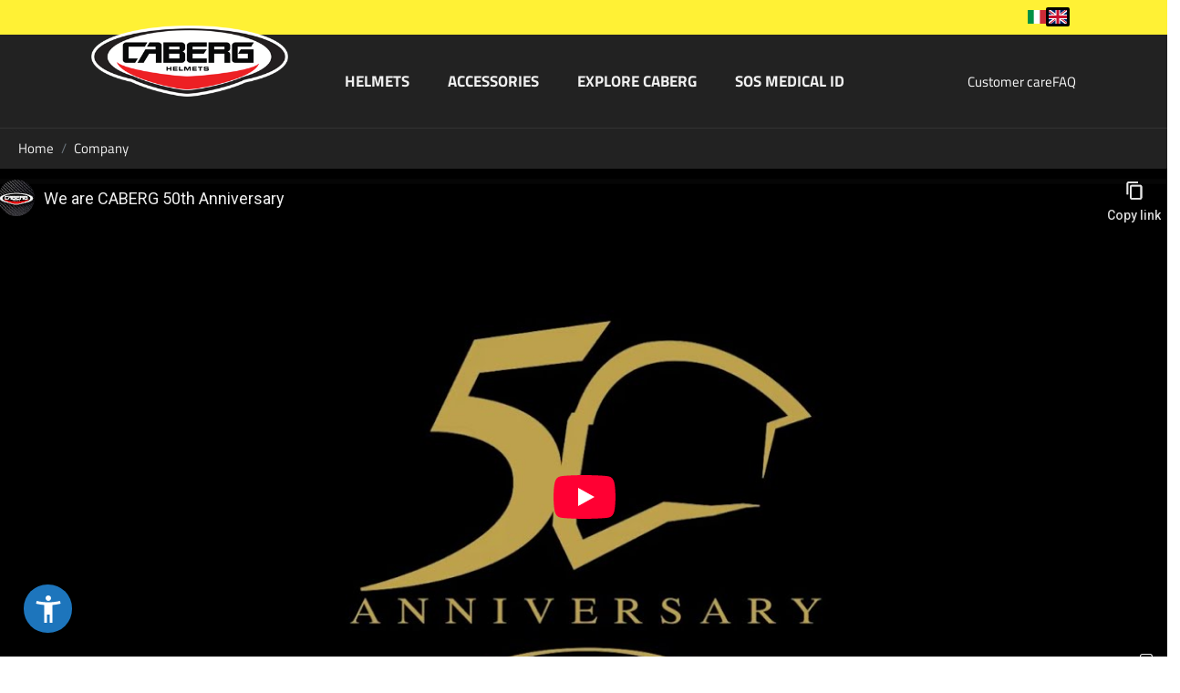

--- FILE ---
content_type: text/html; charset=UTF-8
request_url: https://www.caberg.it/en/company/
body_size: 13801
content:
<!doctype html>
<html class="no-js" lang="en" xml:lang="en" prefix="og: http://ogp.me/ns# fb: http://ogp.me/ns/fb#">
    <!-- Accessibi – Widget di Accessibilità -->
<head>
    
<script type="text/javascript">
var _iub = _iub || [];
_iub.csConfiguration = {"askConsentAtCookiePolicyUpdate":true,"cookiePolicyInOtherWindow":true,"countryDetection":true,"enableFadp":true,"enableLgpd":true,"enableUspr":true,"floatingPreferencesButtonDisplay":"anchored-bottom-right","perPurposeConsent":true,"siteId":2440225,"cookiePolicyId":59779333,"banner":{"acceptButtonColor":"#ED2024","acceptButtonDisplay":true,"backgroundOverlay":true,"closeButtonRejects":true,"customizeButtonColor":"#ED2024","customizeButtonDisplay":true,"explicitWithdrawal":true,"fontSizeBody":"16px","listPurposes":true,"logo":"https://www.caberg.it/_LOCAL/public/_src/theme/img/logo/caberg-helmets.png"}};
_iub.csLangConfiguration = {"it":{"cookiePolicyId":59779333},"en":{"cookiePolicyId":87666376}};
</script>
<script type="text/javascript" src="//cs.iubenda.com/sync/2440225.js"></script>
<script type="text/javascript" src="//cdn.iubenda.com/cs/gpp/stub.js"></script>
<script type="text/javascript" src="//cdn.iubenda.com/cs/iubenda_cs.js" charset="UTF-8" async></script>
    

    <script type="text/javascript">var _iub = _iub || {}; _iub.cons_instructions = _iub.cons_instructions || []; _iub.cons_instructions.push(["init", {api_key: "f2SGRxmsyBKFlNR3xcfg77VVfhtqIB7j"}]);</script><script type="text/javascript" src="https://cdn.iubenda.com/cons/iubenda_cons.js" async></script>
    
    
    <meta charset="utf-8">
    <meta http-equiv="x-ua-compatible" content="ie=edge">
    
            <title>About CABERG | Motorcycle Helmets Since 1974</title>
        <meta name="description" content="Discover CABERG: Italian excellence in motorcycle helmet design, blending innovation, safety, and style since 1974.">
        <meta name="keywords" content="CABERG, motorcycle helmets, innovative design, safety, Italian craftsmanship">
        <!-- Social --> 
        <meta property="og:site_name" content="CABERG Helmets" />
        <meta property="og:title" content="About CABERG | Motorcycle Helmets Since 1974" />
        <meta property="og:description" content="Discover CABERG: Italian excellence in motorcycle helmet design, blending innovation, safety, and style since 1974." />
        <meta property="og:url" content="https://www.caberg.it/en/company/" />
        <meta property="og:image" content="/favicon/caberg-placeholder.png" />
        <meta name="twitter:card" content="summary_large_image" />
        <meta name="twitter:image" content="/favicon/caberg-placeholder.png" />
        <meta name="twitter:description" content="Discover CABERG: Italian excellence in motorcycle helmet design, blending innovation, safety, and style since 1974." />
        <meta name="twitter:title" content="CABERG Helmets" />   
        <link rel="canonical" href="https://www.caberg.it/en/company/" /><link rel="alternate" href="https://www.caberg.it/en/company/" hreflang="en" /><link rel="alternate" href="https://www.caberg.it/azienda/" hreflang="it-IT" /><link rel="alternate" href="https://www.caberg.it/en/company/" hreflang="x-default" />        
        <!-- Robots --> 
        <meta name="robots" content="index, follow">
        <meta name="viewport" content="width=device-width, initial-scale=1, shrink-to-fit=no">    
    
    <!-- Favicon -->
    <link rel="apple-touch-icon" sizes="180x180" href="/favicon/apple-touch-icon.png?v=11">
    <link rel="icon" type="image/png" sizes="32x32" href="/favicon/favicon-32x32.png?v=11">
    <link rel="icon" type="image/png" sizes="16x16" href="/favicon/favicon-16x16.png?v=11">
    <link rel="shortcut icon" href="/favicon/favicon.ico" type="image/x-icon">
    <link rel="manifest" href="/favicon/site.webmanifest">
    <!-- CSS
	============================================ -->
        <link rel="stylesheet" href="https://www.caberg.it/_LOCAL/public/_src/theme/css/bootstrap.min.css?v=11">
        <link rel="stylesheet" href="https://www.caberg.it/_LOCAL/public/_src/theme/css/revoulation.css?v=11">
        <link rel="stylesheet" href="https://www.caberg.it/_LOCAL/public/_src/theme/css/plugins.css?v=11">
        <!-- Style Css -->
        <link rel="stylesheet" href="https://www.caberg.it/_LOCAL/public/_src/theme/css/style.css?v=11">
        <!-- Custom Styles -->
        <link rel="stylesheet" href="https://www.caberg.it/_LOCAL/public/_src/theme/css/custom.css">
             
        <!-- Google Tag Manager -->
<script>(function(w,d,s,l,i){w[l]=w[l]||[];w[l].push({'gtm.start':
new Date().getTime(),event:'gtm.js'});var f=d.getElementsByTagName(s)[0],
j=d.createElement(s),dl=l!='dataLayer'?'&l='+l:'';j.async=true;j.src=
'https://www.googletagmanager.com/gtm.js?id='+i+dl;f.parentNode.insertBefore(j,f);
})(window,document,'script','dataLayer','GTM-PWDM3VR');</script>
<!-- End Google Tag Manager -->
<script src="https://widget.accessibi.com/app/widget.php?key=2fbf56c5c82d0e058b03dbdc034aa009"></script>
</head>


<body class="caberg en azienda">
<!-- Google Tag Manager (noscript) -->
<noscript><iframe src="https://www.googletagmanager.com/ns.html?id=GTM-PWDM3VR"
height="0" width="0" style="display:none;visibility:hidden"></iframe></noscript>
<!-- End Google Tag Manager (noscript) -->
    <div id="wrapper" class="wrapper">
    
        
        
        <header class="br_header header-default position-from--top light-logo--version haeder-fixed-width header-mega-menu clearfix">
            <div class="lang-nav container-fluid">
                <div class="row">
                    <div class="col-12 text-right">
                        <div class="language-switcher" aria-label="Language selection">
                            <ul class="language-list" aria-label="Select language">
                                <li>
                                    <a href="https://www.caberg.it/azienda/" 
                                       class="lang-link " 
                                       lang="it" 
                                       hreflang="it" 
                                        
                                       aria-label="Italiano">
                                        <i class="flag-icon fi fi-it" aria-hidden="true"></i>
                                        <span class="visually-hidden">Italiano</span>
                                    </a>
                                </li>
                                <li>
                                    <a href="https://www.caberg.it/en/company/" 
                                       class="lang-link active" 
                                       lang="en" 
                                       hreflang="en" 
                                       aria-current="page" 
                                       aria-label="English">
                                        <i class="flag-icon fi fi-gb" aria-hidden="true"></i>
                                        <span class="visually-hidden">English</span>
                                    </a>
                                </li>
                                                            </ul>

                        </div>
                    </div>
                </div>
            </div>
            <div class="container-fluid">
                <div class="row">
                    <div class="col-12">
                        <div class="header__wrapper mr--0">
                            <!-- Header Left -->
                            <div class="header-left">
                                <div class="logo">
                                    <a href="https://www.caberg.it/en/" aria-label="Caberg Helmets Homepage">
                                        <img src="https://www.caberg.it/_LOCAL/public/_src/theme/img/logo/caberg-helmets.png" alt="Caberg Helmets logo">
                                    </a>
                                </div>
                                <!-- Start Hamberger -->
<!--                                <div class="manu-hamber popup-mobile-click d-block d-lg-none light-version d-block d-xl-none">
                                    <div>
                                        <i></i>
                                    </div>
                                </div>-->
                                <button id="menu-toggle"
                                        class="manu-hamber popup-mobile-click d-block d-lg-none light-version"
                                        aria-controls="popup-menu"
                                        aria-expanded="false"
                                        aria-label="Open navigation list">
                                  <span class="visually-hidden">Apri menu</span>
                                  <div>
                                        <i aria-hidden="true"></i>
                                  </div>
                                </button>
                                <!-- End Hamberger -->
                            </div>
                            <!-- Mainmenu Wrap -->
                            <div class="mainmenu-wrapper d-none d-lg-block">
                                <nav class="page_nav" aria-label="Main Navigation" role="navigation">
                                    <ul class="mainmenu" role="menubar">
                                        <li role="none" class="lavel-1 with--drop slide--megamenu">
                                            <!--<a href="javascript:void(0);" aria-haspopup="true" aria-expanded="false"><span>Helmets</span></a>-->
                                            <a role="menuitem" href="javascript:void(0);" aria-haspopup="true" aria-expanded="false" class="menu-toggle"><span>Helmets</span></a>
                                            <div class="mega__width--fullscreen" aria-label="Caberg Helmets submenu" hidden>
                                                <div class="container-nav-helmets container-fluid">
                                                    <div class="row d-flex justify-content-start">
                                                                                                                                                                                <div class="col-12 mb-3">
                                                                <div class="list-tipologia d-flex justify-content-start align-items-start">
                                                                    <!-- Elemento Tipologia -->
                                                                    <div class="tipologia d-flex align-items-center me-3">
                                                                        <a href="https://www.caberg.it/en/helmets/modular/" title="Discover our Modular Helmets" class="text-center ">
                                                                            <img class="nav-icon-tipologia" src="https://www.caberg.it/_LOCAL/public/_src/theme/img/icons/tipologia-apribili-w.svg" alt="Modular" />
                                                                            <h3 class="mb-0">Modular</h3>
                                                                        </a>
                                                                    </div>

                                                                    <!-- Griglia dei modelli -->
                                                                    <div class="modelli-griglia d-flex flex-wrap justify-content-start">
                                                                                                                                                    <div class="modello d-flex flex-column align-items-center text-center mb-3" style="max-width: 150px; margin-right: 15px;">
                                                                                <a href="https://www.caberg.it/en/helmets/modular/levo-x-carbon/" class="modello-link">
                                                                                    <img class="modello-img" src="https://www.caberg.it/_LOCAL/public/_src/theme/img/casco-caberg/nav/LVXC.png" alt="Levo X" class="modello-img img-fluid">
                                                                                    <span class="modello-nome">Levo X</span>
                                                                                                                                                                            <span class="modello-carbon">Carbon</span>
                                                                                                                                                                    </a>
                                                                            </div>
                                                                                                                                                    <div class="modello d-flex flex-column align-items-center text-center mb-3" style="max-width: 150px; margin-right: 15px;">
                                                                                <a href="https://www.caberg.it/en/helmets/modular/levo-x/" class="modello-link">
                                                                                    <img class="modello-img" src="https://www.caberg.it/_LOCAL/public/_src/theme/img/casco-caberg/nav/LVX.png" alt="Levo X" class="modello-img img-fluid">
                                                                                    <span class="modello-nome">Levo X</span>
                                                                                                                                                                    </a>
                                                                            </div>
                                                                                                                                                    <div class="modello d-flex flex-column align-items-center text-center mb-3" style="max-width: 150px; margin-right: 15px;">
                                                                                <a href="https://www.caberg.it/en/helmets/modular/trip/" class="modello-link">
                                                                                    <img class="modello-img" src="https://www.caberg.it/_LOCAL/public/_src/theme/img/casco-caberg/nav/TRP.png" alt="Trip" class="modello-img img-fluid">
                                                                                    <span class="modello-nome">Trip</span>
                                                                                                                                                                    </a>
                                                                            </div>
                                                                                                                                                    <div class="modello d-flex flex-column align-items-center text-center mb-3" style="max-width: 150px; margin-right: 15px;">
                                                                                <a href="https://www.caberg.it/en/helmets/modular/horus-x/" class="modello-link">
                                                                                    <img class="modello-img" src="https://www.caberg.it/_LOCAL/public/_src/theme/img/casco-caberg/nav/HRX.png" alt="Horus X" class="modello-img img-fluid">
                                                                                    <span class="modello-nome">Horus X</span>
                                                                                                                                                                    </a>
                                                                            </div>
                                                                                                                                                    <div class="modello d-flex flex-column align-items-center text-center mb-3" style="max-width: 150px; margin-right: 15px;">
                                                                                <a href="https://www.caberg.it/en/helmets/modular/duke-evo/" class="modello-link">
                                                                                    <img class="modello-img" src="https://www.caberg.it/_LOCAL/public/_src/theme/img/casco-caberg/nav/DKE.png" alt="Duke EVO" class="modello-img img-fluid">
                                                                                    <span class="modello-nome">Duke EVO</span>
                                                                                                                                                                    </a>
                                                                            </div>
                                                                                                                                                    <div class="modello d-flex flex-column align-items-center text-center mb-3" style="max-width: 150px; margin-right: 15px;">
                                                                                <a href="https://www.caberg.it/en/helmets/modular/duke-x/" class="modello-link">
                                                                                    <img class="modello-img" src="https://www.caberg.it/_LOCAL/public/_src/theme/img/casco-caberg/nav/DKX.png" alt="Duke X" class="modello-img img-fluid">
                                                                                    <span class="modello-nome">Duke X</span>
                                                                                                                                                                    </a>
                                                                            </div>
                                                                                                                                                    <div class="modello d-flex flex-column align-items-center text-center mb-3" style="max-width: 150px; margin-right: 15px;">
                                                                                <a href="https://www.caberg.it/en/helmets/modular/tourmax-x/" class="modello-link">
                                                                                    <img class="modello-img" src="https://www.caberg.it/_LOCAL/public/_src/theme/img/casco-caberg/nav/TX.png" alt="Tourmax X" class="modello-img img-fluid">
                                                                                    <span class="modello-nome">Tourmax X</span>
                                                                                                                                                                    </a>
                                                                            </div>
                                                                                                                                            </div>
                                                                </div>
                                                            </div>
                                                                                                                                                                                <div class="col-12 mb-3">
                                                                <div class="list-tipologia d-flex justify-content-start align-items-start">
                                                                    <!-- Elemento Tipologia -->
                                                                    <div class="tipologia d-flex align-items-center me-3">
                                                                        <a href="https://www.caberg.it/en/helmets/full-face/" title="Discover our Full Face Helmets" class="text-center ">
                                                                            <img class="nav-icon-tipologia" src="https://www.caberg.it/_LOCAL/public/_src/theme/img/icons/tipologia-integrali-w.svg" alt="Full Face" />
                                                                            <h3 class="mb-0">Full Face</h3>
                                                                        </a>
                                                                    </div>

                                                                    <!-- Griglia dei modelli -->
                                                                    <div class="modelli-griglia d-flex flex-wrap justify-content-start">
                                                                                                                                                    <div class="modello d-flex flex-column align-items-center text-center mb-3" style="max-width: 150px; margin-right: 15px;">
                                                                                <a href="https://www.caberg.it/en/helmets/full-face/gp01/" class="modello-link">
                                                                                    <img class="modello-img" src="https://www.caberg.it/_LOCAL/public/_src/theme/img/casco-caberg/nav/GP1C.png" alt="GP01" class="modello-img img-fluid">
                                                                                    <span class="modello-nome">GP01</span>
                                                                                                                                                                            <span class="modello-carbon">Carbon</span>
                                                                                                                                                                    </a>
                                                                            </div>
                                                                                                                                                    <div class="modello d-flex flex-column align-items-center text-center mb-3" style="max-width: 150px; margin-right: 15px;">
                                                                                <a href="https://www.caberg.it/en/helmets/full-face/drift-evo-ii-carbon/" class="modello-link">
                                                                                    <img class="modello-img" src="https://www.caberg.it/_LOCAL/public/_src/theme/img/casco-caberg/nav/DTEIIC.png" alt="Drift EVO II" class="modello-img img-fluid">
                                                                                    <span class="modello-nome">Drift EVO II</span>
                                                                                                                                                                            <span class="modello-carbon">Carbon</span>
                                                                                                                                                                    </a>
                                                                            </div>
                                                                                                                                                    <div class="modello d-flex flex-column align-items-center text-center mb-3" style="max-width: 150px; margin-right: 15px;">
                                                                                <a href="https://www.caberg.it/en/helmets/full-face/drift-evo-ii/" class="modello-link">
                                                                                    <img class="modello-img" src="https://www.caberg.it/_LOCAL/public/_src/theme/img/casco-caberg/nav/DTEII.png" alt="Drift EVO II" class="modello-img img-fluid">
                                                                                    <span class="modello-nome">Drift EVO II</span>
                                                                                                                                                                    </a>
                                                                            </div>
                                                                                                                                                    <div class="modello d-flex flex-column align-items-center text-center mb-3" style="max-width: 150px; margin-right: 15px;">
                                                                                <a href="https://www.caberg.it/en/helmets/full-face/tanami-carbon/" class="modello-link">
                                                                                    <img class="modello-img" src="https://www.caberg.it/_LOCAL/public/_src/theme/img/casco-caberg/nav/TNMC.png" alt="Tanami" class="modello-img img-fluid">
                                                                                    <span class="modello-nome">Tanami</span>
                                                                                                                                                                            <span class="modello-carbon">Carbon</span>
                                                                                                                                                                    </a>
                                                                            </div>
                                                                                                                                                    <div class="modello d-flex flex-column align-items-center text-center mb-3" style="max-width: 150px; margin-right: 15px;">
                                                                                <a href="https://www.caberg.it/en/helmets/full-face/tanami/" class="modello-link">
                                                                                    <img class="modello-img" src="https://www.caberg.it/_LOCAL/public/_src/theme/img/casco-caberg/nav/TNM.png" alt="Tanami" class="modello-img img-fluid">
                                                                                    <span class="modello-nome">Tanami</span>
                                                                                                                                                                    </a>
                                                                            </div>
                                                                                                                                                    <div class="modello d-flex flex-column align-items-center text-center mb-3" style="max-width: 150px; margin-right: 15px;">
                                                                                <a href="https://www.caberg.it/en/helmets/full-face/avalon-x/" class="modello-link">
                                                                                    <img class="modello-img" src="https://www.caberg.it/_LOCAL/public/_src/theme/img/casco-caberg/nav/AVX.png" alt="Avalon X" class="modello-img img-fluid">
                                                                                    <span class="modello-nome">Avalon X</span>
                                                                                                                                                                    </a>
                                                                            </div>
                                                                                                                                                    <div class="modello d-flex flex-column align-items-center text-center mb-3" style="max-width: 150px; margin-right: 15px;">
                                                                                <a href="https://www.caberg.it/en/helmets/full-face/roxter/" class="modello-link">
                                                                                    <img class="modello-img" src="https://www.caberg.it/_LOCAL/public/_src/theme/img/casco-caberg/nav/RXT.png" alt="Roxter" class="modello-img img-fluid">
                                                                                    <span class="modello-nome">Roxter</span>
                                                                                                                                                                    </a>
                                                                            </div>
                                                                                                                                            </div>
                                                                </div>
                                                            </div>
                                                                                                                                                                                <div class="col-12 mb-3">
                                                                <div class="list-tipologia d-flex justify-content-start align-items-start">
                                                                    <!-- Elemento Tipologia -->
                                                                    <div class="tipologia d-flex align-items-center me-3">
                                                                        <a href="https://www.caberg.it/en/helmets/open-face/" title="Discover our Open Face Helmets" class="text-center ">
                                                                            <img class="nav-icon-tipologia" src="https://www.caberg.it/_LOCAL/public/_src/theme/img/icons/tipologia-jet-w.svg" alt="Open Face" />
                                                                            <h3 class="mb-0">Open Face</h3>
                                                                        </a>
                                                                    </div>

                                                                    <!-- Griglia dei modelli -->
                                                                    <div class="modelli-griglia d-flex flex-wrap justify-content-start">
                                                                                                                                                    <div class="modello d-flex flex-column align-items-center text-center mb-3" style="max-width: 150px; margin-right: 15px;">
                                                                                <a href="https://www.caberg.it/en/helmets/open-face/flyon-ii-carbon/" class="modello-link">
                                                                                    <img class="modello-img" src="https://www.caberg.it/_LOCAL/public/_src/theme/img/casco-caberg/nav/FLIIC.png" alt="Flyon II" class="modello-img img-fluid">
                                                                                    <span class="modello-nome">Flyon II</span>
                                                                                                                                                                            <span class="modello-carbon">Carbon</span>
                                                                                                                                                                    </a>
                                                                            </div>
                                                                                                                                                    <div class="modello d-flex flex-column align-items-center text-center mb-3" style="max-width: 150px; margin-right: 15px;">
                                                                                <a href="https://www.caberg.it/en/helmets/open-face/flyon-ii/" class="modello-link">
                                                                                    <img class="modello-img" src="https://www.caberg.it/_LOCAL/public/_src/theme/img/casco-caberg/nav/FLII.png" alt="Flyon II" class="modello-img img-fluid">
                                                                                    <span class="modello-nome">Flyon II</span>
                                                                                                                                                                    </a>
                                                                            </div>
                                                                                                                                                    <div class="modello d-flex flex-column align-items-center text-center mb-3" style="max-width: 150px; margin-right: 15px;">
                                                                                <a href="https://www.caberg.it/en/helmets/open-face/ghost-x-carbon/" class="modello-link">
                                                                                    <img class="modello-img" src="https://www.caberg.it/_LOCAL/public/_src/theme/img/casco-caberg/nav/GHXC.png" alt="Ghost X" class="modello-img img-fluid">
                                                                                    <span class="modello-nome">Ghost X</span>
                                                                                                                                                                            <span class="modello-carbon">Carbon</span>
                                                                                                                                                                    </a>
                                                                            </div>
                                                                                                                                                    <div class="modello d-flex flex-column align-items-center text-center mb-3" style="max-width: 150px; margin-right: 15px;">
                                                                                <a href="https://www.caberg.it/en/helmets/open-face/ghost-x/" class="modello-link">
                                                                                    <img class="modello-img" src="https://www.caberg.it/_LOCAL/public/_src/theme/img/casco-caberg/nav/GHX.png" alt="Ghost X" class="modello-img img-fluid">
                                                                                    <span class="modello-nome">Ghost X</span>
                                                                                                                                                                    </a>
                                                                            </div>
                                                                                                                                                    <div class="modello d-flex flex-column align-items-center text-center mb-3" style="max-width: 150px; margin-right: 15px;">
                                                                                <a href="https://www.caberg.it/en/helmets/open-face/soho/" class="modello-link">
                                                                                    <img class="modello-img" src="https://www.caberg.it/_LOCAL/public/_src/theme/img/casco-caberg/nav/SH.png" alt="Soho" class="modello-img img-fluid">
                                                                                    <span class="modello-nome">Soho</span>
                                                                                                                                                                    </a>
                                                                            </div>
                                                                                                                                                    <div class="modello d-flex flex-column align-items-center text-center mb-3" style="max-width: 150px; margin-right: 15px;">
                                                                                <a href="https://www.caberg.it/en/helmets/open-face/freeride-x-carbon/" class="modello-link">
                                                                                    <img class="modello-img" src="https://www.caberg.it/_LOCAL/public/_src/theme/img/casco-caberg/nav/FRXC.png" alt="Freeride X" class="modello-img img-fluid">
                                                                                    <span class="modello-nome">Freeride X</span>
                                                                                                                                                                            <span class="modello-carbon">Carbon</span>
                                                                                                                                                                    </a>
                                                                            </div>
                                                                                                                                                    <div class="modello d-flex flex-column align-items-center text-center mb-3" style="max-width: 150px; margin-right: 15px;">
                                                                                <a href="https://www.caberg.it/en/helmets/open-face/freeride-x/" class="modello-link">
                                                                                    <img class="modello-img" src="https://www.caberg.it/_LOCAL/public/_src/theme/img/casco-caberg/nav/FRX.png" alt="Freeride X" class="modello-img img-fluid">
                                                                                    <span class="modello-nome">Freeride X</span>
                                                                                                                                                                    </a>
                                                                            </div>
                                                                                                                                                    <div class="modello d-flex flex-column align-items-center text-center mb-3" style="max-width: 150px; margin-right: 15px;">
                                                                                <a href="https://www.caberg.it/en/helmets/open-face/riviera-v4-x/" class="modello-link">
                                                                                    <img class="modello-img" src="https://www.caberg.it/_LOCAL/public/_src/theme/img/casco-caberg/nav/RV4X.png" alt="Riviera V4 X" class="modello-img img-fluid">
                                                                                    <span class="modello-nome">Riviera V4 X</span>
                                                                                                                                                                    </a>
                                                                            </div>
                                                                                                                                            </div>
                                                                </div>
                                                            </div>
                                                                                                            </div>
                                                </div>
                                            </div>
                                        </li>
                                        
                                        
                                        
                                        <li role="none" class="lavel-1 with--drop slide--megamenu">
                                            <a role="menuitem" href="javascript:void(0);" aria-haspopup="true" aria-expanded="false" class="menu-toggle"><span>Accessories</span></a>
                                            <div class="mega__width--fullscreen" aria-label="Submenu Caberg's Accesories" hidden>
                                                <div class="container-nav-icons container-fluid">
                                                    <div class="row justify-content-center">
                                                        <div class="col-auto">
                                                            <a href="https://www.caberg.it/en/communication-systems/" class="d-flex flex-column align-items-center justify-content-center text-center" style="max-width: 100%;">
                                                                <img class="nav-icon-tipologia" src="https://www.caberg.it/_LOCAL/public/_src/theme/img/icons/v/sistemi-comunicazione-w.svg" alt="">
                                                                <h3>Communication systems</h3>
                                                            </a>
                                                        </div>
                                                        <div class="col-auto">
                                                            <a href="https://www.caberg.it/en/visors/" class="d-flex flex-column align-items-center justify-content-center text-center" style="max-width: 100%;">
                                                                <img class="nav-icon-tipologia" src="https://www.caberg.it/_LOCAL/public/_src/theme/img/icons/v/visiera-01-w.svg" alt="">
                                                                <h3>Visors</h3>
                                                            </a>
                                                        </div>
                                                    </div>
                                                </div>
                                            </div>
                                        </li>
                                        
                                        
                                        <li role="none" class="lavel-1 with--drop slide--megamenu">
                                            <a role="menuitem" href="javascript:void(0);" aria-haspopup="true" aria-expanded="false" class="menu-toggle"><span>Explore Caberg</span></a>
                                            <div class="mega__width--fullscreen" aria-label="Sottomenù Explore Caberg" hidden>
                                                <div class="container-fluid">
                                                    <div class="row d-flex justify-content-between">
                                                        <div class="col-auto">
                                                            <ul class="mega__list">
                                                                <li class="mega--title">CABERG</li>
                                                                    <li><a href="https://www.caberg.it/en/company/"><span>Company</span></a></li>
                                                            </ul>
                                                        </div>
                                                        <div class="col-auto">
                                                            <ul class="mega__list">
                                                                <li class="mega--title">Valori aziendali</li>
                                                                    <li><a href="https://www.caberg.it/en/policy-human-rights/"><span>Human rights policy</span></a></li>
                                                                    <li><a href="https://www.caberg.it/en/quality-policy/"><span>Quality policy</span></a></li>
                                                            </ul>
                                                        </div>
                                                        <div class="col-auto">
                                                            <ul class="mega__list">
                                                                <li class="mega--title">Safety and technology</li>
                                                                    <li><a href="https://www.caberg.it/en/safety-technology/"><span>ECE 22.06</span></a></li>
                                                                    <li><a href="https://www.caberg.it/en/sos-medical-id/"><span>Caberg SOS Medical ID</span></a></li>
                                                            </ul>
                                                        </div>
                                                        <div class="col-auto">
                                                            <ul class="mega__list">
                                                                <li class="mega--title">Info &amp; Help</li>
                                                                    <li><a href="https://www.caberg.it/en/promotional/"><span>Promotional</span></a></li>
                                                                    <li><a href="https://www.caberg.it/en/user-manuals/"><span>Instructions and maintenance manuals</span></a></li>
                                                                    <li><a href="https://www.caberg.it/en/packaging-recycling-instructions/"><span>Packaging recycling instructions</span></a></li>
                                                            </ul>
                                                        </div>
                                                        <div class="col-auto">
                                                            <ul class="mega__list">
                                                                <li class="mega--title">Caberg's World</li>
                                                                <li><a href="https://www.caberg.it/mondo-caberg/en/" target="_blank" rel="noopener noreferrer" aria-label="Blog" title="Blog Caberg"><span>Blog</span></a></li>
                                                                <li><a href="https://www.instagram.com/caberghelmets/" target="_blank" rel="noopener noreferrer" aria-label="Instagram Profile"><span>Instagram</span></a></li>
                                                                <li><a href="https://www.facebook.com/people/Caberg-Helmets/100071197612350/" target="_blank" rel="noopener noreferrer" aria-label="Facebook Profile"><span>Facebook</span></a></li>
                                                                <li><a href="https://www.youtube.com/channel/UClGJBrfl2AXzk-lYCS_6HMg" target="_blank" rel="noopener noreferrer" aria-label="YouTube Channel"><span>YouTube</span></a></li>
                                                            </ul>
                                                        </div>
                                                    </div>
                                                    
                                                    
                                                </div>
                                            </div>
                                        </li>

                                        <li role="none" class="lavel-1">
                                            <!--<a href="https://www.caberg.it/en/distributors/"><span>Distributors</span></a>-->
                                            <a role="menuitem" href="https://www.caberg.it/en/sos-medical-id/"><span>SOS MEDICAL ID</span></a>
                                        </li>

                                    </ul>
                                </nav>
                            </div>
                            <!-- Header Right -->
                            <div class="header-right">
                                
                                <div id="info-links">
                                    <ul class="info-links-list">
                                        <li>
                                            <a href="https://www.caberg.it/en/contact/" aria-label="Contatta il nostro Customer Care">
                                                <span>Customer care</span>
                                            </a>
                                        </li>
                                        <li>
                                            <a href="https://www.caberg.it/en/faq/" aria-label="FAQ">
                                                <span>FAQ</span>
                                            </a>
                                        </li>
                                    </ul>
                                </div>
                                
                                <!-- Start Popup Search Wrap -->
<!--                                <div class="popup-search-wrap">
                                    <a class="btn-search-click" href="#" aria-label="Search">
                                        <i class="fa fa-search"></i>
                                    </a>
                                </div>-->
                                <!-- End Popup Search Wrap -->
                                <!-- Start Hamberger -->
                                <!-- End Hamberger -->
                            </div>
                        </div>
                    </div>
                </div>
            </div>
        </header>
        
        
        
        <div id="popup-menu" class="popup-mobile-manu popup-mobile-visiable" role="menu">
            <div class="inner">
                <div class="mobileheader">
                    <div class="container-fluid">
                        <div class="row">
                            <div class="col-12">
                                <div class="lang-nav container-fluid">
                                    <div class="row">
                                        <div class="col-12 text-right">
                                            <div class="language-switcher" aria-label="Language selection">
                                                <ul class="language-list" aria-label="Select language" role="list">
                                                    <li>
                                                        <a href="https://www.caberg.it/azienda/" class="lang-link "   aria-label="Italiano">
                                                            <i class="flag-icon fi fi-it" aria-hidden="true"></i><span class="visually-hidden">Italiano</span>
                                                        </a>
                                                    </li>
                                                    <li>
                                                        <a href="https://www.caberg.it/en/company/" class="lang-link active"  aria-current="page" aria-label="English">
                                                            <i class="flag-icon fi fi-gb" aria-hidden="true"></i><span class="visually-hidden">English</span>
                                                        </a>
                                                    </li>
                                                                                                    </ul>
                                            </div>
                                        </div>
                                    </div>
                                </div>
                            </div>
                            <div id="mobile-header-utility" class="col-12">
                                <div class="logo">
                                    <a href="https://www.caberg.it/en/" aria-label="Caberg Helmets Homepage">
                                        <img src="https://www.caberg.it/_LOCAL/public/_src/theme/img/logo/caberg-helmets.png" alt="Caberg Helmets logo">
                                    </a>
                                </div>
                                <a class="mobile-close" aria-label="Close main menu" href="#"></a>
                            </div>
                        </div>
                    </div>
                </div>
                <div class="menu-content">
                    <ul class="menulist object-custom-menu">
                        
                        <li class="has-mega-menu sub-menu-tipologie"><a role="menuitem" href="javascript:void(0);" aria-haspopup="true" aria-expanded="false" href="#"><span>Helmets</span></a>
                            <!-- Gruppo CABERG -->
                            <ul class="object-submenu">
                                
                                                                                                            <li class="has-mega-submenu">
                                        <div class="mobile-nav-lista-tipologia d-flex align-items-center">
                                            <img class="nav-icon-tipologia w-20 me-2" src="https://www.caberg.it/_LOCAL/public/_src/theme/img/icons/tipologia-apribili-w.svg" alt="Modular" />
                                            <h3 class="mb-0">Modular</h3>
                                        </div>
                                        <div class="object-modelli">
                                            <div class="container-fluid np">
                                                <div class="row justify-content-center justify-content-lg-start">
                                                                                                        <div class="col-lg-2 col-md-2 col-sm-3 col-4 np">
                                                        <a href="https://www.caberg.it/en/helmets/modular/levo-x-carbon/" class="modello-link modello d-flex flex-column align-items-center text-center">
                                                            <img class="modello-img" src="https://www.caberg.it/_LOCAL/public/_src/theme/img/casco-caberg/nav/LVXC.png" alt="Levo X" class="modello-img img-fluid">
                                                            <span class="modello-nome">Levo X</span>
                                                                                                                            <span class="modello-carbon">Carbon</span>
                                                                                                                    </a>
                                                    </div>
                                                                                                        <div class="col-lg-2 col-md-2 col-sm-3 col-4 np">
                                                        <a href="https://www.caberg.it/en/helmets/modular/levo-x/" class="modello-link modello d-flex flex-column align-items-center text-center">
                                                            <img class="modello-img" src="https://www.caberg.it/_LOCAL/public/_src/theme/img/casco-caberg/nav/LVX.png" alt="Levo X" class="modello-img img-fluid">
                                                            <span class="modello-nome">Levo X</span>
                                                                                                                    </a>
                                                    </div>
                                                                                                        <div class="col-lg-2 col-md-2 col-sm-3 col-4 np">
                                                        <a href="https://www.caberg.it/en/helmets/modular/trip/" class="modello-link modello d-flex flex-column align-items-center text-center">
                                                            <img class="modello-img" src="https://www.caberg.it/_LOCAL/public/_src/theme/img/casco-caberg/nav/TRP.png" alt="Trip" class="modello-img img-fluid">
                                                            <span class="modello-nome">Trip</span>
                                                                                                                    </a>
                                                    </div>
                                                                                                        <div class="col-lg-2 col-md-2 col-sm-3 col-4 np">
                                                        <a href="https://www.caberg.it/en/helmets/modular/horus-x/" class="modello-link modello d-flex flex-column align-items-center text-center">
                                                            <img class="modello-img" src="https://www.caberg.it/_LOCAL/public/_src/theme/img/casco-caberg/nav/HRX.png" alt="Horus X" class="modello-img img-fluid">
                                                            <span class="modello-nome">Horus X</span>
                                                                                                                    </a>
                                                    </div>
                                                                                                        <div class="col-lg-2 col-md-2 col-sm-3 col-4 np">
                                                        <a href="https://www.caberg.it/en/helmets/modular/duke-evo/" class="modello-link modello d-flex flex-column align-items-center text-center">
                                                            <img class="modello-img" src="https://www.caberg.it/_LOCAL/public/_src/theme/img/casco-caberg/nav/DKE.png" alt="Duke EVO" class="modello-img img-fluid">
                                                            <span class="modello-nome">Duke EVO</span>
                                                                                                                    </a>
                                                    </div>
                                                                                                        <div class="col-lg-2 col-md-2 col-sm-3 col-4 np">
                                                        <a href="https://www.caberg.it/en/helmets/modular/duke-x/" class="modello-link modello d-flex flex-column align-items-center text-center">
                                                            <img class="modello-img" src="https://www.caberg.it/_LOCAL/public/_src/theme/img/casco-caberg/nav/DKX.png" alt="Duke X" class="modello-img img-fluid">
                                                            <span class="modello-nome">Duke X</span>
                                                                                                                    </a>
                                                    </div>
                                                                                                        <div class="col-lg-2 col-md-2 col-sm-3 col-4 np">
                                                        <a href="https://www.caberg.it/en/helmets/modular/tourmax-x/" class="modello-link modello d-flex flex-column align-items-center text-center">
                                                            <img class="modello-img" src="https://www.caberg.it/_LOCAL/public/_src/theme/img/casco-caberg/nav/TX.png" alt="Tourmax X" class="modello-img img-fluid">
                                                            <span class="modello-nome">Tourmax X</span>
                                                                                                                    </a>
                                                    </div>
                                                                                                    </div>
                                            </div>
                                        </div>
                                    </li>
                                                                                                            <li class="has-mega-submenu">
                                        <div class="mobile-nav-lista-tipologia d-flex align-items-center">
                                            <img class="nav-icon-tipologia w-20 me-2" src="https://www.caberg.it/_LOCAL/public/_src/theme/img/icons/tipologia-integrali-w.svg" alt="Full Face" />
                                            <h3 class="mb-0">Full Face</h3>
                                        </div>
                                        <div class="object-modelli">
                                            <div class="container-fluid np">
                                                <div class="row justify-content-center justify-content-lg-start">
                                                                                                        <div class="col-lg-2 col-md-2 col-sm-3 col-4 np">
                                                        <a href="https://www.caberg.it/en/helmets/full-face/gp01/" class="modello-link modello d-flex flex-column align-items-center text-center">
                                                            <img class="modello-img" src="https://www.caberg.it/_LOCAL/public/_src/theme/img/casco-caberg/nav/GP1C.png" alt="GP01" class="modello-img img-fluid">
                                                            <span class="modello-nome">GP01</span>
                                                                                                                            <span class="modello-carbon">Carbon</span>
                                                                                                                    </a>
                                                    </div>
                                                                                                        <div class="col-lg-2 col-md-2 col-sm-3 col-4 np">
                                                        <a href="https://www.caberg.it/en/helmets/full-face/drift-evo-ii-carbon/" class="modello-link modello d-flex flex-column align-items-center text-center">
                                                            <img class="modello-img" src="https://www.caberg.it/_LOCAL/public/_src/theme/img/casco-caberg/nav/DTEIIC.png" alt="Drift EVO II" class="modello-img img-fluid">
                                                            <span class="modello-nome">Drift EVO II</span>
                                                                                                                            <span class="modello-carbon">Carbon</span>
                                                                                                                    </a>
                                                    </div>
                                                                                                        <div class="col-lg-2 col-md-2 col-sm-3 col-4 np">
                                                        <a href="https://www.caberg.it/en/helmets/full-face/drift-evo-ii/" class="modello-link modello d-flex flex-column align-items-center text-center">
                                                            <img class="modello-img" src="https://www.caberg.it/_LOCAL/public/_src/theme/img/casco-caberg/nav/DTEII.png" alt="Drift EVO II" class="modello-img img-fluid">
                                                            <span class="modello-nome">Drift EVO II</span>
                                                                                                                    </a>
                                                    </div>
                                                                                                        <div class="col-lg-2 col-md-2 col-sm-3 col-4 np">
                                                        <a href="https://www.caberg.it/en/helmets/full-face/tanami-carbon/" class="modello-link modello d-flex flex-column align-items-center text-center">
                                                            <img class="modello-img" src="https://www.caberg.it/_LOCAL/public/_src/theme/img/casco-caberg/nav/TNMC.png" alt="Tanami" class="modello-img img-fluid">
                                                            <span class="modello-nome">Tanami</span>
                                                                                                                            <span class="modello-carbon">Carbon</span>
                                                                                                                    </a>
                                                    </div>
                                                                                                        <div class="col-lg-2 col-md-2 col-sm-3 col-4 np">
                                                        <a href="https://www.caberg.it/en/helmets/full-face/tanami/" class="modello-link modello d-flex flex-column align-items-center text-center">
                                                            <img class="modello-img" src="https://www.caberg.it/_LOCAL/public/_src/theme/img/casco-caberg/nav/TNM.png" alt="Tanami" class="modello-img img-fluid">
                                                            <span class="modello-nome">Tanami</span>
                                                                                                                    </a>
                                                    </div>
                                                                                                        <div class="col-lg-2 col-md-2 col-sm-3 col-4 np">
                                                        <a href="https://www.caberg.it/en/helmets/full-face/avalon-x/" class="modello-link modello d-flex flex-column align-items-center text-center">
                                                            <img class="modello-img" src="https://www.caberg.it/_LOCAL/public/_src/theme/img/casco-caberg/nav/AVX.png" alt="Avalon X" class="modello-img img-fluid">
                                                            <span class="modello-nome">Avalon X</span>
                                                                                                                    </a>
                                                    </div>
                                                                                                        <div class="col-lg-2 col-md-2 col-sm-3 col-4 np">
                                                        <a href="https://www.caberg.it/en/helmets/full-face/roxter/" class="modello-link modello d-flex flex-column align-items-center text-center">
                                                            <img class="modello-img" src="https://www.caberg.it/_LOCAL/public/_src/theme/img/casco-caberg/nav/RXT.png" alt="Roxter" class="modello-img img-fluid">
                                                            <span class="modello-nome">Roxter</span>
                                                                                                                    </a>
                                                    </div>
                                                                                                    </div>
                                            </div>
                                        </div>
                                    </li>
                                                                                                            <li class="has-mega-submenu">
                                        <div class="mobile-nav-lista-tipologia d-flex align-items-center">
                                            <img class="nav-icon-tipologia w-20 me-2" src="https://www.caberg.it/_LOCAL/public/_src/theme/img/icons/tipologia-jet-w.svg" alt="Open Face" />
                                            <h3 class="mb-0">Open Face</h3>
                                        </div>
                                        <div class="object-modelli">
                                            <div class="container-fluid np">
                                                <div class="row justify-content-center justify-content-lg-start">
                                                                                                        <div class="col-lg-2 col-md-2 col-sm-3 col-4 np">
                                                        <a href="https://www.caberg.it/en/helmets/open-face/flyon-ii-carbon/" class="modello-link modello d-flex flex-column align-items-center text-center">
                                                            <img class="modello-img" src="https://www.caberg.it/_LOCAL/public/_src/theme/img/casco-caberg/nav/FLIIC.png" alt="Flyon II" class="modello-img img-fluid">
                                                            <span class="modello-nome">Flyon II</span>
                                                                                                                            <span class="modello-carbon">Carbon</span>
                                                                                                                    </a>
                                                    </div>
                                                                                                        <div class="col-lg-2 col-md-2 col-sm-3 col-4 np">
                                                        <a href="https://www.caberg.it/en/helmets/open-face/flyon-ii/" class="modello-link modello d-flex flex-column align-items-center text-center">
                                                            <img class="modello-img" src="https://www.caberg.it/_LOCAL/public/_src/theme/img/casco-caberg/nav/FLII.png" alt="Flyon II" class="modello-img img-fluid">
                                                            <span class="modello-nome">Flyon II</span>
                                                                                                                    </a>
                                                    </div>
                                                                                                        <div class="col-lg-2 col-md-2 col-sm-3 col-4 np">
                                                        <a href="https://www.caberg.it/en/helmets/open-face/ghost-x-carbon/" class="modello-link modello d-flex flex-column align-items-center text-center">
                                                            <img class="modello-img" src="https://www.caberg.it/_LOCAL/public/_src/theme/img/casco-caberg/nav/GHXC.png" alt="Ghost X" class="modello-img img-fluid">
                                                            <span class="modello-nome">Ghost X</span>
                                                                                                                            <span class="modello-carbon">Carbon</span>
                                                                                                                    </a>
                                                    </div>
                                                                                                        <div class="col-lg-2 col-md-2 col-sm-3 col-4 np">
                                                        <a href="https://www.caberg.it/en/helmets/open-face/ghost-x/" class="modello-link modello d-flex flex-column align-items-center text-center">
                                                            <img class="modello-img" src="https://www.caberg.it/_LOCAL/public/_src/theme/img/casco-caberg/nav/GHX.png" alt="Ghost X" class="modello-img img-fluid">
                                                            <span class="modello-nome">Ghost X</span>
                                                                                                                    </a>
                                                    </div>
                                                                                                        <div class="col-lg-2 col-md-2 col-sm-3 col-4 np">
                                                        <a href="https://www.caberg.it/en/helmets/open-face/soho/" class="modello-link modello d-flex flex-column align-items-center text-center">
                                                            <img class="modello-img" src="https://www.caberg.it/_LOCAL/public/_src/theme/img/casco-caberg/nav/SH.png" alt="Soho" class="modello-img img-fluid">
                                                            <span class="modello-nome">Soho</span>
                                                                                                                    </a>
                                                    </div>
                                                                                                        <div class="col-lg-2 col-md-2 col-sm-3 col-4 np">
                                                        <a href="https://www.caberg.it/en/helmets/open-face/freeride-x-carbon/" class="modello-link modello d-flex flex-column align-items-center text-center">
                                                            <img class="modello-img" src="https://www.caberg.it/_LOCAL/public/_src/theme/img/casco-caberg/nav/FRXC.png" alt="Freeride X" class="modello-img img-fluid">
                                                            <span class="modello-nome">Freeride X</span>
                                                                                                                            <span class="modello-carbon">Carbon</span>
                                                                                                                    </a>
                                                    </div>
                                                                                                        <div class="col-lg-2 col-md-2 col-sm-3 col-4 np">
                                                        <a href="https://www.caberg.it/en/helmets/open-face/freeride-x/" class="modello-link modello d-flex flex-column align-items-center text-center">
                                                            <img class="modello-img" src="https://www.caberg.it/_LOCAL/public/_src/theme/img/casco-caberg/nav/FRX.png" alt="Freeride X" class="modello-img img-fluid">
                                                            <span class="modello-nome">Freeride X</span>
                                                                                                                    </a>
                                                    </div>
                                                                                                        <div class="col-lg-2 col-md-2 col-sm-3 col-4 np">
                                                        <a href="https://www.caberg.it/en/helmets/open-face/riviera-v4-x/" class="modello-link modello d-flex flex-column align-items-center text-center">
                                                            <img class="modello-img" src="https://www.caberg.it/_LOCAL/public/_src/theme/img/casco-caberg/nav/RV4X.png" alt="Riviera V4 X" class="modello-img img-fluid">
                                                            <span class="modello-nome">Riviera V4 X</span>
                                                                                                                    </a>
                                                    </div>
                                                                                                    </div>
                                            </div>
                                        </div>
                                    </li>
                                                                    
                            </ul>
                        </li>
                        
                        
                        <li class="has-mega-menu"><a href="#"><span>Accessories</span></a>
                            <ul class="object-submenu">
                                <li><a href="https://www.caberg.it/en/communication-systems/"><span>Communication systems</span></a></li>
                                <li><a href="https://www.caberg.it/en/visors/"><span>Visors</span></a></li>
                            </ul>
                        </li>
                        
                        
                        <li class="has-mega-menu"><a href="#"><span>Explore Caberg</span></a>
                            <!-- Gruppo CABERG -->
                            <ul class="object-submenu col-6">
                                <li class="title">CABERG</li>
                                <li><a href="https://www.caberg.it/en/company/"><span>Company</span></a></li>
                            </ul>

                            <!-- Gruppo VALORI AZIENDALI -->
                            <ul class="object-submenu col-6">
                                <li class="title">Valori aziendali</li>
                                <li><a href="https://www.caberg.it/en/policy-human-rights/"><span>Human rights policy</span></a></li>
                                <li><a href="https://www.caberg.it/en/quality-policy/"><span>Quality policy</span></a></li>
                            </ul>

                            <!-- Gruppo SICUREZZA E TECNOLOGIA -->
                            <ul class="object-submenu">
                                <li class="title">Safety and technology</li>
                                <li><a href="https://www.caberg.it/en/safety-technology/"><span>ECE 22.06</span></a></li>
                                <li><a href="https://www.caberg.it/en/sos-medical-id/"><span>Caberg SOS Medical ID</span></a></li>
                            </ul>

                            <!-- Gruppo INFO E HELP -->
                            <ul class="object-submenu">
                                <li class="title">Info &amp; Help</li>
                                <li><a href="https://www.caberg.it/en/promotional/"><span>Promotional</span></a></li>
                                <li><a href="https://www.caberg.it/en/user-manuals/"><span>Instructions and maintenance manuals</span></a></li>
                                <li><a href="https://www.caberg.it/en/packaging-recycling-instructions/"><span>Packaging recycling instructions</span></a></li>
                            </ul>

                            <!-- Gruppo MONDO CABERG -->
                            <ul class="object-submenu">
                                <li class="title">Caberg's World</li>
                                <li><a href="https://www.caberg.it/mondo-caberg/en/" target="_blank" rel="noopener noreferrer" aria-label="Blog" title="Blog Caberg"><span>Blog</span></a></li>
                                <li><a href="https://www.instagram.com/caberghelmets/" target="_blank" rel="noopener noreferrer" aria-label="Instagram Profile"><span>Instagram</span></a></li>
                                <li><a href="https://www.facebook.com/people/Caberg-Helmets/100071197612350/" target="_blank" rel="noopener noreferrer" aria-label="Facebook Profile"><span>Facebook</span></a></li>
                                <li><a href="https://www.youtube.com/channel/UClGJBrfl2AXzk-lYCS_6HMg" target="_blank" rel="noopener noreferrer" aria-label="YouTube Channel"><span>YouTube</span></a></li>
                            </ul>
                        </li>
                        
                        <li><a href="https://www.caberg.it/en/sos-medical-id/" aria-label="SOS Medical ID"><span>SOS Medical ID</span></a></li>
                        <li><a href="https://www.caberg.it/en/distributors/" aria-label="Distributors"><span>Distributors</span></a></li>
                        <li><a href="https://www.caberg.it/en/contact/" aria-label="Customer Care"><span>Customer care</span></a></li>
                        <li><a href="https://www.caberg.it/en/faq/" aria-label="FAQ"><span>FAQ</span></a></li>
                    </ul>
                </div>
            </div>
        </div>
        <!-- End Popup Menu -->

        <!-- Start Brook Search Popup -->
<!--        <div class="brook-search-popup">
            <div class="inner">
                <div class="search-header">
                    <div class="logo">
                        <a href="index.html">
                            <img src="img/logo/brook-black.png" alt="logo images">
                        </a>
                    </div>
                    <a href="#" class="search-close"></a>
                </div>
                <div class="search-content">
                    <form action="#">
                        <label>
                            <input type="search" placeholder="Enter search keyword…">
                        </label>
                        <button class="search-submit"><i class="fa fa-search"></i></button>
                    </form>
                </div>
            </div>
        </div>-->
        <!-- End Brook Search Popup -->
        
        
        
            <main role="main" class="page-content">    
                                <!-- BODY CONTAINER Start ******************************************************* -->
                <nav aria-label="Breadcrumb" class="breadcrumb dark-v" itemscope itemtype="https://schema.org/BreadcrumbList">
    <ol class="breadcrumb">
        <!-- Home -->
        <li class="breadcrumb-item" itemprop="itemListElement" itemscope itemtype="https://schema.org/ListItem">
            <a href="https://www.caberg.it/en/" itemprop="item">
                <span itemprop="name">Home</span>
            </a>
            <meta itemprop="position" content="1" />
        </li>

        <!-- SOS Medical ID -->
        <li class="breadcrumb-item" itemprop="itemListElement" itemscope itemtype="https://schema.org/ListItem">
            <span itemprop="item">
                <span itemprop="name">Company</span>
            </span>
            <meta itemprop="position" content="2" />
        </li>
    </ol>
</nav>





<section id="section-azienda-header">
    <p class="sr-only white plr--20">The video contains no spoken audio.</p>
    <div class="container-fluid p-0">
        <div class="row">
            <div class="ratio ratio-16x9">
                <iframe title="Caberg's Corporate Video: We are CABERG 50th Anniversary"  src="https://www.youtube-nocookie.com/embed/-AZ64v2KMBM?controls=0&rel=0" 
                        frameborder="0" allow="accelerometer; autoplay; encrypted-media; gyroscope; picture-in-picture" 
                        allowfullscreen></iframe>
            </div>
        </div>
    </div>
</section>

<div class="clearfix"></div>

<section id="section-azienda-due">
    <div class="container">
        <div class="col-lg-12 text-center">
            <div class="box-casco my-4">
                <h1>CABERG: the Italian helmet since 1974</h1>
                <h2 class="sottotitolo-azienda">The history of the company based in Bergamo, is one of challenges, passion for
innovation, and safety culture in the helmets production process.</h2>
            </div>
        </div>
    </div>
</section>

<div class="clearfix"></div>

<section class="bg-000">
    <div class="container-fluid">
        <div id="storia-1974" class="storia-azienda pt--10 row align-items-center wow move-up"><div class="storia-anno col-md-3 text-center">1974</div><div class="storia-descrizione col-md-6">Caberg was founded in Bergamo in the North of Italy. Ca-Berg is
                the acronym for Caschi di Bergamo (Helmets from Bergamo).<br>
                The Company launches two products that are the full face
                <strong>Articolo 100</strong> and the open face with a peak named <strong>Articolo 300</strong>.</div><div class="storia-casco col-md-3 text-center">
                            <img class="img-fluid" alt="1974 Caberg articolo 100" src="https://www.caberg.it/_LOCAL/public/_src/theme/img/storia/1974.png">
                          </div></div><div id="storia-1978" class="storia-azienda pt--10 row align-items-center wow move-up"><div class="storia-anno col-md-3 text-center">1978</div><div class="storia-descrizione col-md-6">Launches the model <strong>Ventura</strong> characterized by an
innovative release spring visor system; and the
model named <strong>Total Cross</strong>, the first helmet dedicated
to the off road.</div><div class="storia-casco col-md-3 text-center">
                            <img class="img-fluid" alt="1978 - Caberg Ventura" src="https://www.caberg.it/_LOCAL/public/_src/theme/img/storia/1978.png">
                          </div></div><div id="storia-1981" class="storia-azienda pt--10 row align-items-center wow move-up"><div class="storia-anno col-md-3 text-center">1981</div><div class="storia-descrizione col-md-6">Introduction of the modern full face <strong>Contender</strong> offered in various colors.</div><div class="storia-casco col-md-3 text-center">
                            <img class="img-fluid" alt="1981 - Caberg Contender" src="https://www.caberg.it/_LOCAL/public/_src/theme/img/storia/1981.png">
                          </div></div><div id="storia-1984" class="storia-azienda pt--10 row align-items-center wow move-up"><div class="storia-anno col-md-3 text-center">1984</div><div class="storia-descrizione col-md-6">Caberg releases the full face model <strong>184</strong> characterized by a wide visor, and the model <strong>384</strong> conceived for the off road.</div><div class="storia-casco col-md-3 text-center">
                            <img class="img-fluid" alt="1984 - Caberg 184" src="https://www.caberg.it/_LOCAL/public/_src/theme/img/storia/1984.png">
                          </div></div><div id="storia-1986" class="storia-azienda pt--10 row align-items-center wow move-up"><div class="storia-anno col-md-3 text-center">1986</div><div class="storia-descrizione col-md-6">Presents the <strong>385</strong>, a very modern model for its time; the helmet, equipped with a peak and visor was conceived for the dualsport market.</div><div class="storia-casco col-md-3 text-center">
                            <img class="img-fluid" alt="1986 - Caberg 385" src="https://www.caberg.it/_LOCAL/public/_src/theme/img/storia/1986.png">
                          </div></div><div id="storia-1991" class="storia-azienda pt--10 row align-items-center wow move-up"><div class="storia-anno col-md-3 text-center">1991</div><div class="storia-descrizione col-md-6">Caberg develops the model <strong>191</strong>, a full face with
a sporty look and the model <strong>Junior</strong> that is the
company’s first full face for kids.</div><div class="storia-casco col-md-3 text-center">
                            <img class="img-fluid" alt="1991 - Caberg 191" src="https://www.caberg.it/_LOCAL/public/_src/theme/img/storia/1991.png">
                          </div></div><div id="storia-1992" class="storia-azienda pt--10 row align-items-center wow move-up"><div class="storia-anno col-md-3 text-center">1992</div><div class="storia-descrizione col-md-6">Caberg is the first Italian company to develop a revolutionary
flip up helmet named <strong>292 Unlimited.</strong></div><div class="storia-casco col-md-3 text-center">
                            <img class="img-fluid" alt="1992 - First italian Flip Up Helmet" src="https://www.caberg.it/_LOCAL/public/_src/theme/img/storia/1992.png">
                          </div></div><div id="storia-1998" class="storia-azienda pt--10 row align-items-center wow move-up"><div class="storia-anno col-md-3 text-center">1998</div><div class="storia-descrizione col-md-6">The big news is the model <strong>Just One</strong>, the first flip up
on the market that not only can be easily converted
into an open face, but it also enables the opening of
the chin guard with a single button.</div><div class="storia-casco col-md-3 text-center">
                            <img class="img-fluid" alt="1998 - Ceberg 292 unlimited" src="https://www.caberg.it/_LOCAL/public/_src/theme/img/storia/1998.png">
                          </div></div><div id="storia-2002" class="storia-azienda pt--10 row align-items-center wow move-up"><div class="storia-anno col-md-3 text-center">2002</div><div class="storia-descrizione col-md-6">Caberg introduces the model <strong>Downtown</strong>, an innovative open
face equipped with a second integrated sunglasses-shaped
visor.</div><div class="storia-casco col-md-3 text-center">
                            <img class="img-fluid" alt="2002 - Ceberg Just one" src="https://www.caberg.it/_LOCAL/public/_src/theme/img/storia/2002.png">
                          </div></div><div id="storia-2003" class="storia-azienda pt--10 row align-items-center wow move-up"><div class="storia-anno col-md-3 text-center">2003</div><div class="storia-descrizione col-md-6"><strong>Justissimo</strong> is the exclusive new flip up with the
integrated sun visor and it can be easily converted
from a flip up into an open face.</div><div class="storia-casco col-md-3 text-center">
                            <img class="img-fluid" alt="2003 - Ceberg Downtown the first flip up helmet with the integrated sun visor" src="https://www.caberg.it/_LOCAL/public/_src/theme/img/storia/2003.png">
                          </div></div><div id="storia-2005" class="storia-azienda pt--10 row align-items-center wow move-up"><div class="storia-anno col-md-3 text-center">2005</div><div class="storia-descrizione col-md-6">Following the huge success of the Downtown and the
Justissimo, Caberg releases the model <strong>Solo</strong>, the first full face
equipped with the second integrated sun visor.</div><div class="storia-casco col-md-3 text-center">
                            <img class="img-fluid" alt="2005 - Caberg Justissimo" src="https://www.caberg.it/_LOCAL/public/_src/theme/img/storia/2005.png">
                          </div></div><div id="storia-2008" class="storia-azienda pt--10 row align-items-center wow move-up"><div class="storia-anno col-md-3 text-center">2008</div><div class="storia-descrizione col-md-6">Caberg develops the model <strong>V2X Carbon</strong>, a sporty
full face with the outer shell in carbon fiber and the
integrated sun visor.</div><div class="storia-casco col-md-3 text-center">
                            <img class="img-fluid" alt="2008 - Caberg V2X Carbon" src="https://www.caberg.it/_LOCAL/public/_src/theme/img/storia/2008.png">
                          </div></div><div id="storia-2012" class="storia-azienda pt--10 row align-items-center wow move-up"><div class="storia-anno col-md-3 text-center">2012</div><div class="storia-descrizione col-md-6">The full face helmet <strong>Ego</strong>, characterized by an unique ventilation
system to ease the air passage through a totally pierced
integrated steel plate.</div><div class="storia-casco col-md-3 text-center">
                            <img class="img-fluid" alt="2012 - Caberg EGO" src="https://www.caberg.it/_LOCAL/public/_src/theme/img/storia/2012.png">
                          </div></div><div id="storia-2014" class="storia-azienda pt--10 row align-items-center wow move-up"><div class="storia-anno col-md-3 text-center">2014</div><div class="storia-descrizione col-md-6">Again ahead of its time, Caberg introduces the
model <strong>Tourmax</strong>, the world’s first flip up dual-sport
helmet.</div><div class="storia-casco col-md-3 text-center">
                            <img class="img-fluid" alt="2014 - Caberg Tourmax the world’s first flip up dual-sport helmet." src="https://www.caberg.it/_LOCAL/public/_src/theme/img/storia/2014.png">
                          </div></div><div id="storia-2017" class="storia-azienda pt--10 row align-items-center wow move-up"><div class="storia-anno col-md-3 text-center">2017</div><div class="storia-descrizione col-md-6">The year of the <strong>Ghost</strong>, an aggressive and futuristic open face
with a goggle-shaped visor.</div><div class="storia-casco col-md-3 text-center">
                            <img class="img-fluid" alt="2017 - Caberg Ghost" src="https://www.caberg.it/_LOCAL/public/_src/theme/img/storia/2017.png">
                          </div></div><div id="storia-2018" class="storia-azienda pt--10 row align-items-center wow move-up"><div class="storia-anno col-md-3 text-center">2018</div><div class="storia-descrizione col-md-6">The big news is the <strong>Drift Evo</strong>, a sporty touring model made of fiberglass and carbon.</div><div class="storia-casco col-md-3 text-center">
                            <img class="img-fluid" alt="2018 - Caberg Drift EVO" src="https://www.caberg.it/_LOCAL/public/_src/theme/img/storia/2018.png">
                          </div></div><div id="storia-2019" class="storia-azienda pt--10 row align-items-center wow move-up"><div class="storia-anno col-md-3 text-center">2019</div><div class="storia-descrizione col-md-6">Caberg presents the high-end flip up LEVO in fiberglass characterized by a panoramic ultra-wide visor</div><div class="storia-casco col-md-3 text-center">
                            <img class="img-fluid" alt="2019 - Caberg LEVO" src="https://www.caberg.it/_LOCAL/public/_src/theme/img/storia/2019.png">
                          </div></div><div id="storia-2020" class="storia-azienda pt--10 row align-items-center wow move-up"><div class="storia-anno col-md-3 text-center">2020</div><div class="storia-descrizione col-md-6">Caberg presents the high-end jet FLYON in fiberglass</div><div class="storia-casco col-md-3 text-center">
                            <img class="img-fluid" alt="2020 - Caberg Flyon" src="https://www.caberg.it/_LOCAL/public/_src/theme/img/storia/2020.png">
                          </div></div><div id="storia-2021" class="storia-azienda pt--10 row align-items-center wow move-up"><div class="storia-anno col-md-3 text-center">2021</div><div class="storia-descrizione col-md-6">Caberg introduces the new aggressive full-face AVALON conveived for young riders</div><div class="storia-casco col-md-3 text-center">
                            <img class="img-fluid" alt="2021 - Caberg AVALON" src="https://www.caberg.it/_LOCAL/public/_src/theme/img/storia/2021.png">
                          </div></div><div id="storia-2022" class="storia-azienda pt--10 row align-items-center wow move-up"><div class="storia-anno col-md-3 text-center">2022</div><div class="storia-descrizione col-md-6">The DRIFT EVO CARBON range is enriched with the graphic version DRIFT EVO CARBON SONIC</div><div class="storia-casco col-md-3 text-center">
                            <img class="img-fluid" alt="2022 - Caberg DRIFT EVO CARBON" src="https://www.caberg.it/_LOCAL/public/_src/theme/img/storia/2022.png">
                          </div></div><div id="storia-2023" class="storia-azienda pt--10 row align-items-center wow move-up"><div class="storia-anno col-md-3 text-center">2023</div><div class="storia-descrizione col-md-6">Caberg presents the new DUKE EVO, flip up model with an aggressive look and homologated ECE 22.06 P/J</div><div class="storia-casco col-md-3 text-center">
                            <img class="img-fluid" alt="2023 - Caberg Duke EVO" src="https://www.caberg.it/_LOCAL/public/_src/theme/img/storia/2023.png">
                          </div></div><div id="storia-2024" class="storia-azienda pt--10 row align-items-center wow move-up"><div class="storia-anno col-md-3 text-center">2024<br>
                            <img id="logo-50" width="200" alt="Caberg's 50th Anniversary logo" class="img-fluid" src="https://www.caberg.it/_LOCAL/public/_src/theme/img/storia/logo-50-anniversario.png">
                          </div><div class="storia-descrizione col-md-6">Caberg celebrates its <strong>50th Anniversary</strong> by presenting the brand-new <strong>DRIFT EVO II</strong> helmet. A top of the range full-face model offered both in fiberglass and in the Carbon version. This model is equipped with the <strong>CABERG SOS MEDICAL ID</strong>, an innovative technology in the world of helmets, that allows the motorcyclists to store medical data and emergency contacts.</div><div class="storia-casco grande col-md-3 text-center">
                            <img class="img-fluid" alt="2024 - Caberg's 50th Anniversary" src="https://www.caberg.it/_LOCAL/public/_src/theme/img/storia/2024.png">
                          </div></div><div id="storia-2025" class="storia-azienda pt--10 row align-items-center wow move-up"><div class="storia-anno col-md-3 text-center">2025</div><div class="storia-descrizione col-md-6">The full-face range in composite fibers is completed with the brand-new TANAMI model; An adventure helmet equipped with an innovative magnetic system for the removal of air vents covers to enjoy an ON and OFF ROAD experience  and with the SOS Medical ID.</div><div class="storia-casco col-md-3 text-center">
                            <img class="img-fluid" alt="2025 - Caberg Tanami" src="https://www.caberg.it/_LOCAL/public/_src/theme/img/storia/2025.png">
                          </div></div><div id="storia-2026" class="storia-azienda pt--10 row align-items-center wow move-up"><div class="storia-anno col-md-3 text-center">2026</div><div class="storia-descrizione col-md-6">Caberg introduces TRIP, the company's first flip-back helmet featuring a reversible chin guard thanks to a single rotation fulcrum, approved to ECE 22.06 P/J for use both as a full-face and as an open-face helmet. ROXTER also joins the range, further expanding Caberg’s collection.</div><div class="storia-casco col-md-3 text-center">
                            <img class="img-fluid" alt="2025 - Caberg Trip" src="https://www.caberg.it/_LOCAL/public/_src/theme/img/storia/2026.png">
                          </div></div>    </div>
</section>

<div class="clearfix"></div>

<section id="section-azienda-tre">        
    <div id="descrizione-azienda" class="container-fluid p-0">
        <div class="row align-items-center">
            <div class="col-lg-6 p-0 old-style-caberg"></div>
            <div class="col-lg-6 final-text-azienda">
                <p class="info-caberg">A constant look to the future together with captivating design, avant-garde technology and breakthrough innovation led to conceive and produce numerous successful models with innovative features appreciated and well recognized by bikers all around the world.
<br><br>
Caberg has been the first Italian company to introduce a modular helmet (system helmet) on the market, and the second one worldwide, mainly believing on the great growth potential of the touring market. During the years, the strength point of Caberg has been focusing on smart helmets by combining look with functionality. Care of our premises, located in a modern building, are concentrated the management, the production department and a test laboratory, which guarantees successful conformity tests required by the law, so that the products will offer the highest safety and top comfort to the motorcyclist.
<br>
The production is constantly checked through a severe quality test process that has guaranteed at 8 range models to be awarded with an excellent score by the SHARP safety test done by the U.K. Department of Transport. <br>
The commercial network reaches most of the European markets and it is present in various non-European countries such as Turkey, Israel, Kuwait, Russia, Hong Kong, Taiwan, Indonesia, Malaysia, New Zealand, Mexico and many others South American states.</p>
            </div>
        </div>
    </div>
</section>

<div class="clearfix"></div>
                <!-- BODY CONTAINER End ******************************************************* -->
                <div id="enjoy-content">
                    <div class="container-fluid">
                        <div class="row d-flex justify-content-between align-items-center">

                            <div class="col d-none d-lg-block">
                                <p><em>Enjoy your ride.</em></p>
                            </div>

                            <div class="col text-center">
                                <p>Enjoy your ride.</p>
                            </div>

                            <div class="col d-none d-lg-block">
                                <p><em>Enjoy your ride.</em></p>
                            </div>
                        </div>
                    </div>
                </div>
            </main>
        
            
    </div><!--// end #wrapper -->
    
    
    



<!-- Popup Modal -->
<div class="modal fade" id="welcomePopup" tabindex="-1" aria-hidden="true">
  <div class="modal-dialog modal-dialog-centered modal-xl">
    <div class="modal-content text-center">
      <button type="button" class="btn-close ms-auto" data-bs-dismiss="modal" aria-label="Chiudi"></button>
      <img src="https://www.caberg.it/_LOCAL/public/_src/theme/img/popup/pop-up-eicma-2025.jpg" alt="SEE YOU AT EICMA" class="img-fluid mb-3">
      <!--<p id="popupMessage" class="mb-0"></p>-->
    </div>
  </div>
</div>
    

    
    
    
    <footer role="contentinfo" id="bk-footer" class="page-footer">
        <div class="footer-sitemap">
            <div id="container-info-footer" class="container-fluid">
                <div class="row">
                    <!-- Prima colonna con logo e informazioni aziendali -->
                    <div class="col-12 col-md-12 col-lg">
                        <img class="img-fluid mb--20" src="https://www.caberg.it/_LOCAL/public/_src/theme/img/logo/caberg-helmets.png" alt="Caberg Helmets logo" width="230">
                        <div class="row">
                            <div class="col-12 col-md-6 col-lg-12" itemscope itemtype="http://schema.org/Organization">
                                <p class="dati-aziendali"><span itemprop="name">Caberg S.p.A.</span> - 
                    P.IVA/CF: <span itemprop="taxID">03483830166</span><br>
                    Reg. Imprese di <span itemprop="addressRegion">Bergamo</span> n. 2925<br>
                    R.E.A. nr. <span>BG382377</span><br>
                    Capitale Sociale: 2.000.000,00 i.v.</p>
                            </div>
                            
                            <div class="col-12 col-md-6 col-lg-12" itemscope itemtype="http://schema.org/PostalAddress">
                                <p class="sede-aziendale"><span itemprop="streetAddress">Via Emilia, 11</span><br>
                    <span itemprop="addressLocality">Azzano San Paolo</span>, 
                    <span itemprop="addressRegion">BG</span><br>
                    <a href="mailto:&#105;&#110;&#102;&#111;&#64;&#99;&#97;&#98;&#101;&#114;&#103;&#46;&#105;&#116;" itemprop="email">
                        &#105;&#110;&#102;&#111;&#64;&#99;&#97;&#98;&#101;&#114;&#103;&#46;&#105;&#116;
                    </a></p>
                            </div>
                            
                        </div>
                    </div>

                    <!-- Colonna Caschi e Accessori -->
                    <div class="col-12 col-md-6 col-lg">
                        <h2 class="h5">Helmets</h2>
                        <ul>
                            <li class=""><a href="https://www.caberg.it/en/helmets/modular/" title="Discover our Modular Helmets">Modular</a></li><li class=""><a href="https://www.caberg.it/en/helmets/full-face/" title="Discover our Full Face Helmets">Full Face</a></li><li class=""><a href="https://www.caberg.it/en/helmets/open-face/" title="Discover our Open Face Helmets">Open Face</a></li>                            <li><a href="https://www.caberg.it/en/user-manuals/">Instructions and maintenance manuals</a></li>
                            <li><a href="https://www.caberg.it/en/packaging-recycling-instructions/">Packaging recycling instructions</a></li>
                        </ul>

                        <h2 class="h5">Accessories</h2>
                        <ul>
                            <li><a href="https://www.caberg.it/en/communication-systems/">Communication systems</a></li>
                            <li><a href="https://www.caberg.it/en/visors/">Visors</a></li>
                        </ul>
                    </div>

                    <!-- Colonna Explore Caberg -->
                    <div class="col-12 col-md-6 col-lg">
                        <h2 class="h5">Explore Caberg</h2>
                        <ul>
                            <li><a href="https://www.caberg.it/en/company/">Company</a></li>
                            <li><a href="https://www.caberg.it/en/promotional/">Promotional</a></li>
                            <li><a href="https://www.caberg.it/en/policy-human-rights/">Human rights policy</a></li>
                            <li><a href="https://www.caberg.it/en/quality-policy/">Quality policy</a></li>
                            <li><a href="https://www.caberg.it/en/safety-technology/">ECE 22.06</a></li>
                            <li><a href="https://www.caberg.it/en/sos-medical-id/">Caberg SOS Medical ID</a></li>
                        </ul>
                    </div>

                    <!-- Colonna Distributori e Info -->
                    <div class="col-12 col-md-6 col-lg">
                        <h2 class="h5">Distributors</h2>
                        <ul>
                            <li><a href="https://www.caberg.it/en/distributors/">Find the nearest distributor</a></li>
                        </ul>

                        <h2 class="h5">Info</h2>
                        <ul>
                            <li><a href="https://www.caberg.it/en/faq/">FAQ</a></li>
                            <li><a href="https://www.caberg.it/en/contact/" title="Assistenza Clienti">Customer care</a></li>
                        </ul>
                    </div>

                    <!-- Colonna Mondo Caberg e Social -->
                    <div class="col-12 col-md-6 col-lg">
                        <h2 class="h5">Caberg's World</h2>
                        <ul>
                            <li><a href="https://www.caberg.it/mondo-caberg/en/" target="_blank" rel="noopener noreferrer" aria-label="Blog" title="Blog Caberg">Blog</a></li>
                        </ul>

                        <h2 class="h5">Social Networks</h2>
                        <ul id="social-networks" class="d-flex">
                            <li><a href="https://www.instagram.com/caberghelmets/" target="_blank" rel="noopener noreferrer" aria-label="Instagram Profile"><i class="fab fa-instagram" aria-hidden="true"></i></a></li>
                            <li><a href="https://www.facebook.com/people/Caberg-Helmets/100071197612350/" target="_blank" rel="noopener noreferrer" aria-label="Facebook Profile"><i class="fab fa-facebook" aria-hidden="true"></i></a></li>
                            <li><a href="https://www.youtube.com/channel/UClGJBrfl2AXzk-lYCS_6HMg" target="_blank" rel="noopener noreferrer" aria-label="YouTube Channel"><i class="fab fa-youtube" aria-hidden="true"></i></a></li>
                        </ul>
                    </div>
                </div>
            </div>
        </div>

        <!-- Copyright -->
        <div class="copyright ptb--20">
            <div class="container-fluid">
                <div class="row d-flex">
                    <div class="col-lg-4 d-none d-md-block">
                        <div class="copyright-left text-lg-start">
                            
                        </div>
                    </div>
                    <div class="col-lg-8">
                        <div class="copyright-left text-lg-start text-left">
                            <ul class="bk-copyright-menu d-flex bk-hover justify-content-start justify-content-lg-end flex-wrap flex-md-nowrap">
                                <li><a href="https://www.caberg.it/en/accessibility-statement/">Accessibility statement</a></li>
                                <li><a href="https://www.caberg.it/en/privacy-policy-customer-supplier/">Customer and supplier privacy policy</a></li>
                                <li><a href="https://www.caberg.it/en/privacy-policy/">Privacy policy</a></li>
                                <li><a href="https://www.caberg.it/en/cookie-policy/">Cookie policy</a></li>
                                <!--<li><a href="https://www.caberg.it/en/whistleblowing/">Whistleblowing</a></li>-->
                                <li><a target="_blank" href="https://www.videocomp.it">Web agency: Videocomp</a></li>
                            </ul>
                        </div>
                    </div>
                </div>

                <div class="row d-block d-md-none mt--15">
                    <div class="col-12">
                        <div class="copyright-left text-left">
                        </div>
                    </div>
                </div>
                <div class="row pt--10">
                    <div class="col-12">
                        <div class="copyright-content text-left">
                            <p><strong>Copyright &copy; 2026 CABERG S.p.A. | All rights reserved</strong>. All content, pictures and trade marks on this web site are property of CABERG S.p.A and covered by international Copy Right Laws. Don’t use the content without the permission of Caberg S.p.A.</p>
                        </div>
                    </div>
                </div>
            </div>
        </div>
    </footer>

    
    
    
    <!-- Js Files -->
    <!-- <script src="js/vendor/modernizr-3.6.0.min.js"></script>
    <script src="js/vendor/jquery.min.js"></script>
    <script src="js/popper.min.js"></script>
    <script src="js/bootstrap.min.js"></script>
    <script src="js/plugins.js"></script>
    <script src="js/main.js"></script> -->

    <!-- REVOLUTION JS FILES -->
    <!-- <script src="js/jquery.themepunch.tools.min.js"></script>
    <script src="js/jquery.themepunch.revolution.min.js"></script> -->

    <!-- SLIDER REVOLUTION 5.0 EXTENSIONS  (Load Extensions only on Local File Systems !  The following part can be removed on Server for On Demand Loading) -->
    <!-- <script src="js/revolution.extension.actions.min.js"></script>
    <script src="js/revolution.extension.carousel.min.js"></script>
    <script src="js/revolution.extension.kenburn.min.js"></script>
    <script src="js/revolution.extension.layeranimation.min.js"></script>
    <script src="js/revolution.extension.migration.min.js"></script>
    <script src="js/revolution.extension.navigation.min.js"></script>
    <script src="js/revolution.extension.parallax.min.js"></script>
    <script src="js/revolution.extension.slideanims.min.js"></script>
    <script src="js/revolution.extension.video.min.js"></script> -->



    <!-- Use the minified version files listed below for better performance and remove the files listed above -->
    <script src="https://www.caberg.it/_LOCAL/public/_src/theme/js/vendor/vendor.min.js"></script>
    <script src="https://www.caberg.it/_LOCAL/public/_src/theme/js/plugins.min.js?v=11"></script>
    <!-- REVOLUTION JS FILES -->
    <script src="https://www.caberg.it/_LOCAL/public/_src/theme/js/revolution.tools.min.js"></script>
    <!-- SLIDER REVOLUTION 5.0 EXTENSIONS -->
    <script src="https://www.caberg.it/_LOCAL/public/_src/theme/js/revolution.extension.min.js"></script>
    <script src="https://www.caberg.it/_LOCAL/public/_src/theme/js/main.js?v=11"></script>
    <script src="https://www.caberg.it/_LOCAL/public/_src/theme/js/revoulation.js?v=11"></script>
     
    
     
    <script>
      $(document).ready(function () {
        const lang = 'en';
        const popupKey = `popup_v271025_shown_${lang}`;
        const now = Date.now(); // Timestamp attuale in millisecondi
        const deadline = new Date('2025-11-10'); // Mostra fino al 09 novembre compreso

        // Controlla se siamo prima del 10 novembre
        if (new Date() < deadline) {
          const storedUntil = localStorage.getItem(popupKey);

          if (!storedUntil || now > parseInt(storedUntil)) {
            const popup = new bootstrap.Modal(document.getElementById('welcomePopup'));
            popup.show();

            $('#welcomePopup').on('hidden.bs.modal', function () {
              const nextTime = now + 10 * 60 * 1000; // 10 minuti in millisecondi
              localStorage.setItem(popupKey, nextTime.toString());
            });
          }
        }
      });
    </script>
    
    
 
  

<script>
document.addEventListener('DOMContentLoaded', function () {
  const nav = document.querySelector('.page_nav');
  if (!nav) return;

  const triggers = nav.querySelectorAll('a.menu-toggle[aria-haspopup="true"]');

  function getSubmenu(trigger) {
    const sib = trigger.nextElementSibling;
    return (sib && sib.classList.contains('mega__width--fullscreen')) ? sib : null;
  }

  function closeAll() {
    triggers.forEach(t => t.setAttribute('aria-expanded', 'false'));
    nav.querySelectorAll('.mega__width--fullscreen').forEach(m => {
      m.classList.remove('is-open');
      m.hidden = true;
      m.style.display = ''; // pulizia inline
    });
  }

  function openOnly(trigger) {
    const submenu = getSubmenu(trigger);
    if (!submenu) return;
    closeAll();
    trigger.setAttribute('aria-expanded', 'true');
    submenu.hidden = false;          // stato reale
    submenu.classList.add('is-open'); // per robustezza CSS
    submenu.style.display = 'block';  // ultima difesa contro il tema

    const first = submenu.querySelector('a,button,[tabindex]:not([tabindex="-1"])');
    if (first) first.focus();
  }

  triggers.forEach(trigger => {
    const submenu = getSubmenu(trigger);
    if (submenu) submenu.hidden = true;
    trigger.setAttribute('aria-expanded', 'false');

    trigger.addEventListener('click', function (e) {
      e.preventDefault();
      e.stopPropagation();
      const open = trigger.getAttribute('aria-expanded') === 'true';
      if (open) closeAll(); else openOnly(trigger);
    });

    trigger.addEventListener('keydown', function (e) {
      if (e.key === 'Enter' || e.key === 'ArrowDown') {
        e.preventDefault(); openOnly(trigger);
      } else if (e.key === 'Escape') {
        e.preventDefault(); closeAll(); trigger.focus();
      }
    });
  });

  document.addEventListener('click', function (e) {
    if (!e.target.closest('.with--drop')) closeAll();
  });

  document.addEventListener('keydown', function (e) {
    if (e.key === 'Escape') closeAll();
  });
});
</script>

</body>
</html>



--- FILE ---
content_type: text/html; charset=utf-8
request_url: https://www.youtube-nocookie.com/embed/-AZ64v2KMBM?controls=0&rel=0
body_size: 47208
content:
<!DOCTYPE html><html lang="en" dir="ltr" data-cast-api-enabled="true"><head><meta name="viewport" content="width=device-width, initial-scale=1"><script nonce="8ndLzucpjnxNbXbdHuYLgw">if ('undefined' == typeof Symbol || 'undefined' == typeof Symbol.iterator) {delete Array.prototype.entries;}</script><style name="www-roboto" nonce="3AEHGSlVYVqsGGICeqmj3Q">@font-face{font-family:'Roboto';font-style:normal;font-weight:400;font-stretch:100%;src:url(//fonts.gstatic.com/s/roboto/v48/KFO7CnqEu92Fr1ME7kSn66aGLdTylUAMa3GUBHMdazTgWw.woff2)format('woff2');unicode-range:U+0460-052F,U+1C80-1C8A,U+20B4,U+2DE0-2DFF,U+A640-A69F,U+FE2E-FE2F;}@font-face{font-family:'Roboto';font-style:normal;font-weight:400;font-stretch:100%;src:url(//fonts.gstatic.com/s/roboto/v48/KFO7CnqEu92Fr1ME7kSn66aGLdTylUAMa3iUBHMdazTgWw.woff2)format('woff2');unicode-range:U+0301,U+0400-045F,U+0490-0491,U+04B0-04B1,U+2116;}@font-face{font-family:'Roboto';font-style:normal;font-weight:400;font-stretch:100%;src:url(//fonts.gstatic.com/s/roboto/v48/KFO7CnqEu92Fr1ME7kSn66aGLdTylUAMa3CUBHMdazTgWw.woff2)format('woff2');unicode-range:U+1F00-1FFF;}@font-face{font-family:'Roboto';font-style:normal;font-weight:400;font-stretch:100%;src:url(//fonts.gstatic.com/s/roboto/v48/KFO7CnqEu92Fr1ME7kSn66aGLdTylUAMa3-UBHMdazTgWw.woff2)format('woff2');unicode-range:U+0370-0377,U+037A-037F,U+0384-038A,U+038C,U+038E-03A1,U+03A3-03FF;}@font-face{font-family:'Roboto';font-style:normal;font-weight:400;font-stretch:100%;src:url(//fonts.gstatic.com/s/roboto/v48/KFO7CnqEu92Fr1ME7kSn66aGLdTylUAMawCUBHMdazTgWw.woff2)format('woff2');unicode-range:U+0302-0303,U+0305,U+0307-0308,U+0310,U+0312,U+0315,U+031A,U+0326-0327,U+032C,U+032F-0330,U+0332-0333,U+0338,U+033A,U+0346,U+034D,U+0391-03A1,U+03A3-03A9,U+03B1-03C9,U+03D1,U+03D5-03D6,U+03F0-03F1,U+03F4-03F5,U+2016-2017,U+2034-2038,U+203C,U+2040,U+2043,U+2047,U+2050,U+2057,U+205F,U+2070-2071,U+2074-208E,U+2090-209C,U+20D0-20DC,U+20E1,U+20E5-20EF,U+2100-2112,U+2114-2115,U+2117-2121,U+2123-214F,U+2190,U+2192,U+2194-21AE,U+21B0-21E5,U+21F1-21F2,U+21F4-2211,U+2213-2214,U+2216-22FF,U+2308-230B,U+2310,U+2319,U+231C-2321,U+2336-237A,U+237C,U+2395,U+239B-23B7,U+23D0,U+23DC-23E1,U+2474-2475,U+25AF,U+25B3,U+25B7,U+25BD,U+25C1,U+25CA,U+25CC,U+25FB,U+266D-266F,U+27C0-27FF,U+2900-2AFF,U+2B0E-2B11,U+2B30-2B4C,U+2BFE,U+3030,U+FF5B,U+FF5D,U+1D400-1D7FF,U+1EE00-1EEFF;}@font-face{font-family:'Roboto';font-style:normal;font-weight:400;font-stretch:100%;src:url(//fonts.gstatic.com/s/roboto/v48/KFO7CnqEu92Fr1ME7kSn66aGLdTylUAMaxKUBHMdazTgWw.woff2)format('woff2');unicode-range:U+0001-000C,U+000E-001F,U+007F-009F,U+20DD-20E0,U+20E2-20E4,U+2150-218F,U+2190,U+2192,U+2194-2199,U+21AF,U+21E6-21F0,U+21F3,U+2218-2219,U+2299,U+22C4-22C6,U+2300-243F,U+2440-244A,U+2460-24FF,U+25A0-27BF,U+2800-28FF,U+2921-2922,U+2981,U+29BF,U+29EB,U+2B00-2BFF,U+4DC0-4DFF,U+FFF9-FFFB,U+10140-1018E,U+10190-1019C,U+101A0,U+101D0-101FD,U+102E0-102FB,U+10E60-10E7E,U+1D2C0-1D2D3,U+1D2E0-1D37F,U+1F000-1F0FF,U+1F100-1F1AD,U+1F1E6-1F1FF,U+1F30D-1F30F,U+1F315,U+1F31C,U+1F31E,U+1F320-1F32C,U+1F336,U+1F378,U+1F37D,U+1F382,U+1F393-1F39F,U+1F3A7-1F3A8,U+1F3AC-1F3AF,U+1F3C2,U+1F3C4-1F3C6,U+1F3CA-1F3CE,U+1F3D4-1F3E0,U+1F3ED,U+1F3F1-1F3F3,U+1F3F5-1F3F7,U+1F408,U+1F415,U+1F41F,U+1F426,U+1F43F,U+1F441-1F442,U+1F444,U+1F446-1F449,U+1F44C-1F44E,U+1F453,U+1F46A,U+1F47D,U+1F4A3,U+1F4B0,U+1F4B3,U+1F4B9,U+1F4BB,U+1F4BF,U+1F4C8-1F4CB,U+1F4D6,U+1F4DA,U+1F4DF,U+1F4E3-1F4E6,U+1F4EA-1F4ED,U+1F4F7,U+1F4F9-1F4FB,U+1F4FD-1F4FE,U+1F503,U+1F507-1F50B,U+1F50D,U+1F512-1F513,U+1F53E-1F54A,U+1F54F-1F5FA,U+1F610,U+1F650-1F67F,U+1F687,U+1F68D,U+1F691,U+1F694,U+1F698,U+1F6AD,U+1F6B2,U+1F6B9-1F6BA,U+1F6BC,U+1F6C6-1F6CF,U+1F6D3-1F6D7,U+1F6E0-1F6EA,U+1F6F0-1F6F3,U+1F6F7-1F6FC,U+1F700-1F7FF,U+1F800-1F80B,U+1F810-1F847,U+1F850-1F859,U+1F860-1F887,U+1F890-1F8AD,U+1F8B0-1F8BB,U+1F8C0-1F8C1,U+1F900-1F90B,U+1F93B,U+1F946,U+1F984,U+1F996,U+1F9E9,U+1FA00-1FA6F,U+1FA70-1FA7C,U+1FA80-1FA89,U+1FA8F-1FAC6,U+1FACE-1FADC,U+1FADF-1FAE9,U+1FAF0-1FAF8,U+1FB00-1FBFF;}@font-face{font-family:'Roboto';font-style:normal;font-weight:400;font-stretch:100%;src:url(//fonts.gstatic.com/s/roboto/v48/KFO7CnqEu92Fr1ME7kSn66aGLdTylUAMa3OUBHMdazTgWw.woff2)format('woff2');unicode-range:U+0102-0103,U+0110-0111,U+0128-0129,U+0168-0169,U+01A0-01A1,U+01AF-01B0,U+0300-0301,U+0303-0304,U+0308-0309,U+0323,U+0329,U+1EA0-1EF9,U+20AB;}@font-face{font-family:'Roboto';font-style:normal;font-weight:400;font-stretch:100%;src:url(//fonts.gstatic.com/s/roboto/v48/KFO7CnqEu92Fr1ME7kSn66aGLdTylUAMa3KUBHMdazTgWw.woff2)format('woff2');unicode-range:U+0100-02BA,U+02BD-02C5,U+02C7-02CC,U+02CE-02D7,U+02DD-02FF,U+0304,U+0308,U+0329,U+1D00-1DBF,U+1E00-1E9F,U+1EF2-1EFF,U+2020,U+20A0-20AB,U+20AD-20C0,U+2113,U+2C60-2C7F,U+A720-A7FF;}@font-face{font-family:'Roboto';font-style:normal;font-weight:400;font-stretch:100%;src:url(//fonts.gstatic.com/s/roboto/v48/KFO7CnqEu92Fr1ME7kSn66aGLdTylUAMa3yUBHMdazQ.woff2)format('woff2');unicode-range:U+0000-00FF,U+0131,U+0152-0153,U+02BB-02BC,U+02C6,U+02DA,U+02DC,U+0304,U+0308,U+0329,U+2000-206F,U+20AC,U+2122,U+2191,U+2193,U+2212,U+2215,U+FEFF,U+FFFD;}@font-face{font-family:'Roboto';font-style:normal;font-weight:500;font-stretch:100%;src:url(//fonts.gstatic.com/s/roboto/v48/KFO7CnqEu92Fr1ME7kSn66aGLdTylUAMa3GUBHMdazTgWw.woff2)format('woff2');unicode-range:U+0460-052F,U+1C80-1C8A,U+20B4,U+2DE0-2DFF,U+A640-A69F,U+FE2E-FE2F;}@font-face{font-family:'Roboto';font-style:normal;font-weight:500;font-stretch:100%;src:url(//fonts.gstatic.com/s/roboto/v48/KFO7CnqEu92Fr1ME7kSn66aGLdTylUAMa3iUBHMdazTgWw.woff2)format('woff2');unicode-range:U+0301,U+0400-045F,U+0490-0491,U+04B0-04B1,U+2116;}@font-face{font-family:'Roboto';font-style:normal;font-weight:500;font-stretch:100%;src:url(//fonts.gstatic.com/s/roboto/v48/KFO7CnqEu92Fr1ME7kSn66aGLdTylUAMa3CUBHMdazTgWw.woff2)format('woff2');unicode-range:U+1F00-1FFF;}@font-face{font-family:'Roboto';font-style:normal;font-weight:500;font-stretch:100%;src:url(//fonts.gstatic.com/s/roboto/v48/KFO7CnqEu92Fr1ME7kSn66aGLdTylUAMa3-UBHMdazTgWw.woff2)format('woff2');unicode-range:U+0370-0377,U+037A-037F,U+0384-038A,U+038C,U+038E-03A1,U+03A3-03FF;}@font-face{font-family:'Roboto';font-style:normal;font-weight:500;font-stretch:100%;src:url(//fonts.gstatic.com/s/roboto/v48/KFO7CnqEu92Fr1ME7kSn66aGLdTylUAMawCUBHMdazTgWw.woff2)format('woff2');unicode-range:U+0302-0303,U+0305,U+0307-0308,U+0310,U+0312,U+0315,U+031A,U+0326-0327,U+032C,U+032F-0330,U+0332-0333,U+0338,U+033A,U+0346,U+034D,U+0391-03A1,U+03A3-03A9,U+03B1-03C9,U+03D1,U+03D5-03D6,U+03F0-03F1,U+03F4-03F5,U+2016-2017,U+2034-2038,U+203C,U+2040,U+2043,U+2047,U+2050,U+2057,U+205F,U+2070-2071,U+2074-208E,U+2090-209C,U+20D0-20DC,U+20E1,U+20E5-20EF,U+2100-2112,U+2114-2115,U+2117-2121,U+2123-214F,U+2190,U+2192,U+2194-21AE,U+21B0-21E5,U+21F1-21F2,U+21F4-2211,U+2213-2214,U+2216-22FF,U+2308-230B,U+2310,U+2319,U+231C-2321,U+2336-237A,U+237C,U+2395,U+239B-23B7,U+23D0,U+23DC-23E1,U+2474-2475,U+25AF,U+25B3,U+25B7,U+25BD,U+25C1,U+25CA,U+25CC,U+25FB,U+266D-266F,U+27C0-27FF,U+2900-2AFF,U+2B0E-2B11,U+2B30-2B4C,U+2BFE,U+3030,U+FF5B,U+FF5D,U+1D400-1D7FF,U+1EE00-1EEFF;}@font-face{font-family:'Roboto';font-style:normal;font-weight:500;font-stretch:100%;src:url(//fonts.gstatic.com/s/roboto/v48/KFO7CnqEu92Fr1ME7kSn66aGLdTylUAMaxKUBHMdazTgWw.woff2)format('woff2');unicode-range:U+0001-000C,U+000E-001F,U+007F-009F,U+20DD-20E0,U+20E2-20E4,U+2150-218F,U+2190,U+2192,U+2194-2199,U+21AF,U+21E6-21F0,U+21F3,U+2218-2219,U+2299,U+22C4-22C6,U+2300-243F,U+2440-244A,U+2460-24FF,U+25A0-27BF,U+2800-28FF,U+2921-2922,U+2981,U+29BF,U+29EB,U+2B00-2BFF,U+4DC0-4DFF,U+FFF9-FFFB,U+10140-1018E,U+10190-1019C,U+101A0,U+101D0-101FD,U+102E0-102FB,U+10E60-10E7E,U+1D2C0-1D2D3,U+1D2E0-1D37F,U+1F000-1F0FF,U+1F100-1F1AD,U+1F1E6-1F1FF,U+1F30D-1F30F,U+1F315,U+1F31C,U+1F31E,U+1F320-1F32C,U+1F336,U+1F378,U+1F37D,U+1F382,U+1F393-1F39F,U+1F3A7-1F3A8,U+1F3AC-1F3AF,U+1F3C2,U+1F3C4-1F3C6,U+1F3CA-1F3CE,U+1F3D4-1F3E0,U+1F3ED,U+1F3F1-1F3F3,U+1F3F5-1F3F7,U+1F408,U+1F415,U+1F41F,U+1F426,U+1F43F,U+1F441-1F442,U+1F444,U+1F446-1F449,U+1F44C-1F44E,U+1F453,U+1F46A,U+1F47D,U+1F4A3,U+1F4B0,U+1F4B3,U+1F4B9,U+1F4BB,U+1F4BF,U+1F4C8-1F4CB,U+1F4D6,U+1F4DA,U+1F4DF,U+1F4E3-1F4E6,U+1F4EA-1F4ED,U+1F4F7,U+1F4F9-1F4FB,U+1F4FD-1F4FE,U+1F503,U+1F507-1F50B,U+1F50D,U+1F512-1F513,U+1F53E-1F54A,U+1F54F-1F5FA,U+1F610,U+1F650-1F67F,U+1F687,U+1F68D,U+1F691,U+1F694,U+1F698,U+1F6AD,U+1F6B2,U+1F6B9-1F6BA,U+1F6BC,U+1F6C6-1F6CF,U+1F6D3-1F6D7,U+1F6E0-1F6EA,U+1F6F0-1F6F3,U+1F6F7-1F6FC,U+1F700-1F7FF,U+1F800-1F80B,U+1F810-1F847,U+1F850-1F859,U+1F860-1F887,U+1F890-1F8AD,U+1F8B0-1F8BB,U+1F8C0-1F8C1,U+1F900-1F90B,U+1F93B,U+1F946,U+1F984,U+1F996,U+1F9E9,U+1FA00-1FA6F,U+1FA70-1FA7C,U+1FA80-1FA89,U+1FA8F-1FAC6,U+1FACE-1FADC,U+1FADF-1FAE9,U+1FAF0-1FAF8,U+1FB00-1FBFF;}@font-face{font-family:'Roboto';font-style:normal;font-weight:500;font-stretch:100%;src:url(//fonts.gstatic.com/s/roboto/v48/KFO7CnqEu92Fr1ME7kSn66aGLdTylUAMa3OUBHMdazTgWw.woff2)format('woff2');unicode-range:U+0102-0103,U+0110-0111,U+0128-0129,U+0168-0169,U+01A0-01A1,U+01AF-01B0,U+0300-0301,U+0303-0304,U+0308-0309,U+0323,U+0329,U+1EA0-1EF9,U+20AB;}@font-face{font-family:'Roboto';font-style:normal;font-weight:500;font-stretch:100%;src:url(//fonts.gstatic.com/s/roboto/v48/KFO7CnqEu92Fr1ME7kSn66aGLdTylUAMa3KUBHMdazTgWw.woff2)format('woff2');unicode-range:U+0100-02BA,U+02BD-02C5,U+02C7-02CC,U+02CE-02D7,U+02DD-02FF,U+0304,U+0308,U+0329,U+1D00-1DBF,U+1E00-1E9F,U+1EF2-1EFF,U+2020,U+20A0-20AB,U+20AD-20C0,U+2113,U+2C60-2C7F,U+A720-A7FF;}@font-face{font-family:'Roboto';font-style:normal;font-weight:500;font-stretch:100%;src:url(//fonts.gstatic.com/s/roboto/v48/KFO7CnqEu92Fr1ME7kSn66aGLdTylUAMa3yUBHMdazQ.woff2)format('woff2');unicode-range:U+0000-00FF,U+0131,U+0152-0153,U+02BB-02BC,U+02C6,U+02DA,U+02DC,U+0304,U+0308,U+0329,U+2000-206F,U+20AC,U+2122,U+2191,U+2193,U+2212,U+2215,U+FEFF,U+FFFD;}</style><script name="www-roboto" nonce="8ndLzucpjnxNbXbdHuYLgw">if (document.fonts && document.fonts.load) {document.fonts.load("400 10pt Roboto", "E"); document.fonts.load("500 10pt Roboto", "E");}</script><link rel="stylesheet" href="/s/player/b95b0e7a/www-player.css" name="www-player" nonce="3AEHGSlVYVqsGGICeqmj3Q"><style nonce="3AEHGSlVYVqsGGICeqmj3Q">html {overflow: hidden;}body {font: 12px Roboto, Arial, sans-serif; background-color: #000; color: #fff; height: 100%; width: 100%; overflow: hidden; position: absolute; margin: 0; padding: 0;}#player {width: 100%; height: 100%;}h1 {text-align: center; color: #fff;}h3 {margin-top: 6px; margin-bottom: 3px;}.player-unavailable {position: absolute; top: 0; left: 0; right: 0; bottom: 0; padding: 25px; font-size: 13px; background: url(/img/meh7.png) 50% 65% no-repeat;}.player-unavailable .message {text-align: left; margin: 0 -5px 15px; padding: 0 5px 14px; border-bottom: 1px solid #888; font-size: 19px; font-weight: normal;}.player-unavailable a {color: #167ac6; text-decoration: none;}</style><script nonce="8ndLzucpjnxNbXbdHuYLgw">var ytcsi={gt:function(n){n=(n||"")+"data_";return ytcsi[n]||(ytcsi[n]={tick:{},info:{},gel:{preLoggedGelInfos:[]}})},now:window.performance&&window.performance.timing&&window.performance.now&&window.performance.timing.navigationStart?function(){return window.performance.timing.navigationStart+window.performance.now()}:function(){return(new Date).getTime()},tick:function(l,t,n){var ticks=ytcsi.gt(n).tick;var v=t||ytcsi.now();if(ticks[l]){ticks["_"+l]=ticks["_"+l]||[ticks[l]];ticks["_"+l].push(v)}ticks[l]=
v},info:function(k,v,n){ytcsi.gt(n).info[k]=v},infoGel:function(p,n){ytcsi.gt(n).gel.preLoggedGelInfos.push(p)},setStart:function(t,n){ytcsi.tick("_start",t,n)}};
(function(w,d){function isGecko(){if(!w.navigator)return false;try{if(w.navigator.userAgentData&&w.navigator.userAgentData.brands&&w.navigator.userAgentData.brands.length){var brands=w.navigator.userAgentData.brands;var i=0;for(;i<brands.length;i++)if(brands[i]&&brands[i].brand==="Firefox")return true;return false}}catch(e){setTimeout(function(){throw e;})}if(!w.navigator.userAgent)return false;var ua=w.navigator.userAgent;return ua.indexOf("Gecko")>0&&ua.toLowerCase().indexOf("webkit")<0&&ua.indexOf("Edge")<
0&&ua.indexOf("Trident")<0&&ua.indexOf("MSIE")<0}ytcsi.setStart(w.performance?w.performance.timing.responseStart:null);var isPrerender=(d.visibilityState||d.webkitVisibilityState)=="prerender";var vName=!d.visibilityState&&d.webkitVisibilityState?"webkitvisibilitychange":"visibilitychange";if(isPrerender){var startTick=function(){ytcsi.setStart();d.removeEventListener(vName,startTick)};d.addEventListener(vName,startTick,false)}if(d.addEventListener)d.addEventListener(vName,function(){ytcsi.tick("vc")},
false);if(isGecko()){var isHidden=(d.visibilityState||d.webkitVisibilityState)=="hidden";if(isHidden)ytcsi.tick("vc")}var slt=function(el,t){setTimeout(function(){var n=ytcsi.now();el.loadTime=n;if(el.slt)el.slt()},t)};w.__ytRIL=function(el){if(!el.getAttribute("data-thumb"))if(w.requestAnimationFrame)w.requestAnimationFrame(function(){slt(el,0)});else slt(el,16)}})(window,document);
</script><script nonce="8ndLzucpjnxNbXbdHuYLgw">var ytcfg={d:function(){return window.yt&&yt.config_||ytcfg.data_||(ytcfg.data_={})},get:function(k,o){return k in ytcfg.d()?ytcfg.d()[k]:o},set:function(){var a=arguments;if(a.length>1)ytcfg.d()[a[0]]=a[1];else{var k;for(k in a[0])ytcfg.d()[k]=a[0][k]}}};
ytcfg.set({"CLIENT_CANARY_STATE":"none","DEVICE":"cbr\u003dChrome\u0026cbrand\u003dapple\u0026cbrver\u003d131.0.0.0\u0026ceng\u003dWebKit\u0026cengver\u003d537.36\u0026cos\u003dMacintosh\u0026cosver\u003d10_15_7\u0026cplatform\u003dDESKTOP","EVENT_ID":"wmJuaYmRFuKp_tcPxffY6Q4","EXPERIMENT_FLAGS":{"ab_det_apm":true,"ab_det_el_h":true,"ab_det_em_inj":true,"ab_l_sig_st":true,"ab_l_sig_st_e":true,"action_companion_center_align_description":true,"allow_skip_networkless":true,"always_send_and_write":true,"att_web_record_metrics":true,"attmusi":true,"c3_enable_button_impression_logging":true,"c3_watch_page_component":true,"cancel_pending_navs":true,"clean_up_manual_attribution_header":true,"config_age_report_killswitch":true,"cow_optimize_idom_compat":true,"csi_config_handling_infra":true,"csi_on_gel":true,"delhi_mweb_colorful_sd":true,"delhi_mweb_colorful_sd_v2":true,"deprecate_csi_has_info":true,"deprecate_pair_servlet_enabled":true,"desktop_sparkles_light_cta_button":true,"disable_cached_masthead_data":true,"disable_child_node_auto_formatted_strings":true,"disable_enf_isd":true,"disable_log_to_visitor_layer":true,"disable_pacf_logging_for_memory_limited_tv":true,"embeds_enable_eid_enforcement_for_youtube":true,"embeds_enable_info_panel_dismissal":true,"embeds_enable_pfp_always_unbranded":true,"embeds_muted_autoplay_sound_fix":true,"embeds_serve_es6_client":true,"embeds_web_nwl_disable_nocookie":true,"embeds_web_updated_shorts_definition_fix":true,"enable_active_view_display_ad_renderer_web_home":true,"enable_ad_disclosure_banner_a11y_fix":true,"enable_chips_shelf_view_model_fully_reactive":true,"enable_client_creator_goal_ticker_bar_revamp":true,"enable_client_only_wiz_direct_reactions":true,"enable_client_sli_logging":true,"enable_client_streamz_web":true,"enable_client_ve_spec":true,"enable_cloud_save_error_popup_after_retry":true,"enable_cookie_reissue_iframe":true,"enable_dai_sdf_h5_preroll":true,"enable_datasync_id_header_in_web_vss_pings":true,"enable_default_mono_cta_migration_web_client":true,"enable_dma_post_enforcement":true,"enable_docked_chat_messages":true,"enable_entity_store_from_dependency_injection":true,"enable_inline_muted_playback_on_web_search":true,"enable_inline_muted_playback_on_web_search_for_vdc":true,"enable_inline_muted_playback_on_web_search_for_vdcb":true,"enable_is_mini_app_page_active_bugfix":true,"enable_live_overlay_feed_in_live_chat":true,"enable_logging_first_user_action_after_game_ready":true,"enable_ltc_param_fetch_from_innertube":true,"enable_masthead_mweb_padding_fix":true,"enable_menu_renderer_button_in_mweb_hclr":true,"enable_mini_app_command_handler_mweb_fix":true,"enable_mini_app_iframe_loaded_logging":true,"enable_mini_guide_downloads_item":true,"enable_mixed_direction_formatted_strings":true,"enable_mweb_livestream_ui_update":true,"enable_mweb_new_caption_language_picker":true,"enable_names_handles_account_switcher":true,"enable_network_request_logging_on_game_events":true,"enable_new_paid_product_placement":true,"enable_obtaining_ppn_query_param":true,"enable_open_in_new_tab_icon_for_short_dr_for_desktop_search":true,"enable_open_yt_content":true,"enable_origin_query_parameter_bugfix":true,"enable_pause_ads_on_ytv_html5":true,"enable_payments_purchase_manager":true,"enable_pdp_icon_prefetch":true,"enable_pl_r_si_fa":true,"enable_place_pivot_url":true,"enable_playable_a11y_label_with_badge_text":true,"enable_pv_screen_modern_text":true,"enable_removing_navbar_title_on_hashtag_page_mweb":true,"enable_resetting_scroll_position_on_flow_change":true,"enable_rta_manager":true,"enable_sdf_companion_h5":true,"enable_sdf_dai_h5_midroll":true,"enable_sdf_h5_endemic_mid_post_roll":true,"enable_sdf_on_h5_unplugged_vod_midroll":true,"enable_sdf_shorts_player_bytes_h5":true,"enable_sdk_performance_network_logging":true,"enable_sending_unwrapped_game_audio_as_serialized_metadata":true,"enable_sfv_effect_pivot_url":true,"enable_shorts_new_carousel":true,"enable_skip_ad_guidance_prompt":true,"enable_skippable_ads_for_unplugged_ad_pod":true,"enable_smearing_expansion_dai":true,"enable_third_party_info":true,"enable_time_out_messages":true,"enable_timeline_view_modern_transcript_fe":true,"enable_video_display_compact_button_group_for_desktop_search":true,"enable_watch_next_pause_autoplay_lact":true,"enable_web_home_top_landscape_image_layout_level_click":true,"enable_web_tiered_gel":true,"enable_window_constrained_buy_flow_dialog":true,"enable_wiz_queue_effect_and_on_init_initial_runs":true,"enable_ypc_spinners":true,"enable_yt_ata_iframe_authuser":true,"export_networkless_options":true,"export_player_version_to_ytconfig":true,"fill_single_video_with_notify_to_lasr":true,"fix_ad_miniplayer_controls_rendering":true,"fix_ads_tracking_for_swf_config_deprecation_mweb":true,"h5_companion_enable_adcpn_macro_substitution_for_click_pings":true,"h5_inplayer_enable_adcpn_macro_substitution_for_click_pings":true,"h5_reset_cache_and_filter_before_update_masthead":true,"hide_channel_creation_title_for_mweb":true,"high_ccv_client_side_caching_h5":true,"html5_log_trigger_events_with_debug_data":true,"html5_ssdai_enable_media_end_cue_range":true,"il_attach_cache_limit":true,"il_use_view_model_logging_context":true,"is_browser_support_for_webcam_streaming":true,"json_condensed_response":true,"kev_adb_pg":true,"kevlar_gel_error_routing":true,"kevlar_watch_cinematics":true,"live_chat_enable_controller_extraction":true,"live_chat_enable_rta_manager":true,"live_chat_increased_min_height":true,"log_click_with_layer_from_element_in_command_handler":true,"log_errors_through_nwl_on_retry":true,"mdx_enable_privacy_disclosure_ui":true,"mdx_load_cast_api_bootstrap_script":true,"medium_progress_bar_modification":true,"migrate_remaining_web_ad_badges_to_innertube":true,"mobile_account_menu_refresh":true,"mweb_a11y_enable_player_controls_invisible_toggle":true,"mweb_account_linking_noapp":true,"mweb_after_render_to_scheduler":true,"mweb_allow_modern_search_suggest_behavior":true,"mweb_animated_actions":true,"mweb_app_upsell_button_direct_to_app":true,"mweb_big_progress_bar":true,"mweb_c3_disable_carve_out":true,"mweb_c3_disable_carve_out_keep_external_links":true,"mweb_c3_enable_adaptive_signals":true,"mweb_c3_endscreen":true,"mweb_c3_endscreen_v2":true,"mweb_c3_library_page_enable_recent_shelf":true,"mweb_c3_remove_web_navigation_endpoint_data":true,"mweb_c3_use_canonical_from_player_response":true,"mweb_cinematic_watch":true,"mweb_command_handler":true,"mweb_delay_watch_initial_data":true,"mweb_disable_searchbar_scroll":true,"mweb_enable_fine_scrubbing_for_recs":true,"mweb_enable_keto_batch_player_fullscreen":true,"mweb_enable_keto_batch_player_progress_bar":true,"mweb_enable_keto_batch_player_tooltips":true,"mweb_enable_lockup_view_model_for_ucp":true,"mweb_enable_mix_panel_title_metadata":true,"mweb_enable_more_drawer":true,"mweb_enable_optional_fullscreen_landscape_locking":true,"mweb_enable_overlay_touch_manager":true,"mweb_enable_premium_carve_out_fix":true,"mweb_enable_refresh_detection":true,"mweb_enable_search_imp":true,"mweb_enable_sequence_signal":true,"mweb_enable_shorts_pivot_button":true,"mweb_enable_shorts_video_preload":true,"mweb_enable_skippables_on_jio_phone":true,"mweb_enable_storyboards":true,"mweb_enable_two_line_title_on_shorts":true,"mweb_enable_varispeed_controller":true,"mweb_enable_warm_channel_requests":true,"mweb_enable_watch_feed_infinite_scroll":true,"mweb_enable_wrapped_unplugged_pause_membership_dialog_renderer":true,"mweb_filter_video_format_in_webfe":true,"mweb_fix_livestream_seeking":true,"mweb_fix_monitor_visibility_after_render":true,"mweb_fix_section_list_continuation_item_renderers":true,"mweb_force_ios_fallback_to_native_control":true,"mweb_fp_auto_fullscreen":true,"mweb_fullscreen_controls":true,"mweb_fullscreen_controls_action_buttons":true,"mweb_fullscreen_watch_system":true,"mweb_home_reactive_shorts":true,"mweb_innertube_search_command":true,"mweb_kaios_enable_autoplay_switch_view_model":true,"mweb_lang_in_html":true,"mweb_like_button_synced_with_entities":true,"mweb_logo_use_home_page_ve":true,"mweb_module_decoration":true,"mweb_native_control_in_faux_fullscreen_shared":true,"mweb_panel_container_inert":true,"mweb_player_control_on_hover":true,"mweb_player_delhi_dtts":true,"mweb_player_settings_use_bottom_sheet":true,"mweb_player_show_previous_next_buttons_in_playlist":true,"mweb_player_skip_no_op_state_changes":true,"mweb_player_user_select_none":true,"mweb_playlist_engagement_panel":true,"mweb_progress_bar_seek_on_mouse_click":true,"mweb_pull_2_full":true,"mweb_pull_2_full_enable_touch_handlers":true,"mweb_schedule_warm_watch_response":true,"mweb_searchbox_legacy_navigation":true,"mweb_see_fewer_shorts":true,"mweb_sheets_ui_refresh":true,"mweb_shorts_comments_panel_id_change":true,"mweb_shorts_early_continuation":true,"mweb_show_ios_smart_banner":true,"mweb_use_server_url_on_startup":true,"mweb_watch_captions_enable_auto_translate":true,"mweb_watch_captions_set_default_size":true,"mweb_watch_stop_scheduler_on_player_response":true,"mweb_watchfeed_big_thumbnails":true,"mweb_yt_searchbox":true,"networkless_logging":true,"no_client_ve_attach_unless_shown":true,"nwl_send_from_memory_when_online":true,"pageid_as_header_web":true,"playback_settings_use_switch_menu":true,"player_controls_autonav_fix":true,"player_controls_skip_double_signal_update":true,"polymer_bad_build_labels":true,"polymer_verifiy_app_state":true,"qoe_send_and_write":true,"remove_chevron_from_ad_disclosure_banner_h5":true,"remove_masthead_channel_banner_on_refresh":true,"remove_slot_id_exited_trigger_for_dai_in_player_slot_expire":true,"replace_client_url_parsing_with_server_signal":true,"service_worker_enabled":true,"service_worker_push_enabled":true,"service_worker_push_home_page_prompt":true,"service_worker_push_watch_page_prompt":true,"shell_load_gcf":true,"shorten_initial_gel_batch_timeout":true,"should_use_yt_voice_endpoint_in_kaios":true,"skip_invalid_ytcsi_ticks":true,"skip_setting_info_in_csi_data_object":true,"smarter_ve_dedupping":true,"speedmaster_no_seek":true,"start_client_gcf_mweb":true,"stop_handling_click_for_non_rendering_overlay_layout":true,"suppress_error_204_logging":true,"synced_panel_scrolling_controller":true,"use_event_time_ms_header":true,"use_fifo_for_networkless":true,"use_player_abuse_bg_library":true,"use_request_time_ms_header":true,"use_session_based_sampling":true,"use_thumbnail_overlay_time_status_renderer_for_live_badge":true,"use_ts_visibilitylogger":true,"vss_final_ping_send_and_write":true,"vss_playback_use_send_and_write":true,"web_ad_metadata_clickable":true,"web_adaptive_repeat_ase":true,"web_always_load_chat_support":true,"web_animated_like":true,"web_api_url":true,"web_attributed_string_deep_equal_bugfix":true,"web_autonav_allow_off_by_default":true,"web_button_vm_refactor_disabled":true,"web_c3_log_app_init_finish":true,"web_csi_action_sampling_enabled":true,"web_dedupe_ve_grafting":true,"web_disable_backdrop_filter":true,"web_enable_ab_rsp_cl":true,"web_enable_course_icon_update":true,"web_enable_error_204":true,"web_enable_horizontal_video_attributes_section":true,"web_fix_segmented_like_dislike_undefined":true,"web_gcf_hashes_innertube":true,"web_gel_timeout_cap":true,"web_metadata_carousel_elref_bugfix":true,"web_parent_target_for_sheets":true,"web_persist_server_autonav_state_on_client":true,"web_playback_associated_log_ctt":true,"web_playback_associated_ve":true,"web_prefetch_preload_video":true,"web_progress_bar_draggable":true,"web_resizable_advertiser_banner_on_masthead_safari_fix":true,"web_scheduler_auto_init":true,"web_shorts_just_watched_on_channel_and_pivot_study":true,"web_shorts_just_watched_overlay":true,"web_shorts_pivot_button_view_model_reactive":true,"web_update_panel_visibility_logging_fix":true,"web_video_attribute_view_model_a11y_fix":true,"web_watch_controls_state_signals":true,"web_wiz_attributed_string":true,"web_yt_config_context":true,"webfe_mweb_watch_microdata":true,"webfe_watch_shorts_canonical_url_fix":true,"webpo_exit_on_net_err":true,"wiz_diff_overwritable":true,"wiz_memoize_stamper_items":true,"woffle_used_state_report":true,"wpo_gel_strz":true,"ytcp_paper_tooltip_use_scoped_owner_root":true,"ytidb_clear_embedded_player":true,"H5_async_logging_delay_ms":30000.0,"attention_logging_scroll_throttle":500.0,"autoplay_pause_by_lact_sampling_fraction":0.0,"cinematic_watch_effect_opacity":0.4,"log_window_onerror_fraction":0.1,"speedmaster_playback_rate":2.0,"tv_pacf_logging_sample_rate":0.01,"web_attention_logging_scroll_throttle":500.0,"web_load_prediction_threshold":0.1,"web_navigation_prediction_threshold":0.1,"web_pbj_log_warning_rate":0.0,"web_system_health_fraction":0.01,"ytidb_transaction_ended_event_rate_limit":0.02,"active_time_update_interval_ms":10000,"att_init_delay":500,"autoplay_pause_by_lact_sec":0,"botguard_async_snapshot_timeout_ms":3000,"check_navigator_accuracy_timeout_ms":0,"cinematic_watch_css_filter_blur_strength":40,"cinematic_watch_fade_out_duration":500,"close_webview_delay_ms":100,"cloud_save_game_data_rate_limit_ms":3000,"compression_disable_point":10,"custom_active_view_tos_timeout_ms":3600000,"embeds_widget_poll_interval_ms":0,"gel_min_batch_size":3,"gel_queue_timeout_max_ms":60000,"get_async_timeout_ms":60000,"hide_cta_for_home_web_video_ads_animate_in_time":2,"html5_byterate_soft_cap":0,"initial_gel_batch_timeout":2000,"max_body_size_to_compress":500000,"max_prefetch_window_sec_for_livestream_optimization":10,"min_prefetch_offset_sec_for_livestream_optimization":20,"mini_app_container_iframe_src_update_delay_ms":0,"multiple_preview_news_duration_time":11000,"mweb_c3_toast_duration_ms":5000,"mweb_deep_link_fallback_timeout_ms":10000,"mweb_delay_response_received_actions":100,"mweb_fp_dpad_rate_limit_ms":0,"mweb_fp_dpad_watch_title_clamp_lines":0,"mweb_history_manager_cache_size":100,"mweb_ios_fullscreen_playback_transition_delay_ms":500,"mweb_ios_fullscreen_system_pause_epilson_ms":0,"mweb_override_response_store_expiration_ms":0,"mweb_shorts_early_continuation_trigger_threshold":4,"mweb_w2w_max_age_seconds":0,"mweb_watch_captions_default_size":2,"neon_dark_launch_gradient_count":0,"network_polling_interval":30000,"play_click_interval_ms":30000,"play_ping_interval_ms":10000,"prefetch_comments_ms_after_video":0,"send_config_hash_timer":0,"service_worker_push_logged_out_prompt_watches":-1,"service_worker_push_prompt_cap":-1,"service_worker_push_prompt_delay_microseconds":3888000000000,"show_mini_app_ad_frequency_cap_ms":300000,"slow_compressions_before_abandon_count":4,"speedmaster_cancellation_movement_dp":10,"speedmaster_touch_activation_ms":500,"web_attention_logging_throttle":500,"web_foreground_heartbeat_interval_ms":28000,"web_gel_debounce_ms":10000,"web_logging_max_batch":100,"web_max_tracing_events":50,"web_tracing_session_replay":0,"wil_icon_max_concurrent_fetches":9999,"ytidb_remake_db_retries":3,"ytidb_reopen_db_retries":3,"WebClientReleaseProcessCritical__youtube_embeds_client_version_override":"","WebClientReleaseProcessCritical__youtube_embeds_web_client_version_override":"","WebClientReleaseProcessCritical__youtube_mweb_client_version_override":"","debug_forced_internalcountrycode":"","embeds_web_synth_ch_headers_banned_urls_regex":"","enable_web_media_service":"DISABLED","il_payload_scraping":"","live_chat_unicode_emoji_json_url":"https://www.gstatic.com/youtube/img/emojis/emojis-svg-9.json","mweb_deep_link_feature_tag_suffix":"11268432","mweb_enable_shorts_innertube_player_prefetch_trigger":"NONE","mweb_fp_dpad":"home,search,browse,channel,create_channel,experiments,settings,trending,oops,404,paid_memberships,sponsorship,premium,shorts","mweb_fp_dpad_linear_navigation":"","mweb_fp_dpad_linear_navigation_visitor":"","mweb_fp_dpad_visitor":"","mweb_preload_video_by_player_vars":"","mweb_sign_in_button_style":"STYLE_SUGGESTIVE_AVATAR","place_pivot_triggering_container_alternate":"","place_pivot_triggering_counterfactual_container_alternate":"","search_ui_mweb_searchbar_restyle":"DEFAULT","service_worker_push_force_notification_prompt_tag":"1","service_worker_scope":"/","suggest_exp_str":"","web_client_version_override":"","kevlar_command_handler_command_banlist":[],"mini_app_ids_without_game_ready":["UgkxHHtsak1SC8mRGHMZewc4HzeAY3yhPPmJ","Ugkx7OgzFqE6z_5Mtf4YsotGfQNII1DF_RBm"],"web_op_signal_type_banlist":[],"web_tracing_enabled_spans":["event","command"]},"GAPI_HINT_PARAMS":"m;/_/scs/abc-static/_/js/k\u003dgapi.gapi.en.FZb77tO2YW4.O/d\u003d1/rs\u003dAHpOoo8lqavmo6ayfVxZovyDiP6g3TOVSQ/m\u003d__features__","GAPI_HOST":"https://apis.google.com","GAPI_LOCALE":"en_US","GL":"US","HL":"en","HTML_DIR":"ltr","HTML_LANG":"en","INNERTUBE_API_KEY":"AIzaSyAO_FJ2SlqU8Q4STEHLGCilw_Y9_11qcW8","INNERTUBE_API_VERSION":"v1","INNERTUBE_CLIENT_NAME":"WEB_EMBEDDED_PLAYER","INNERTUBE_CLIENT_VERSION":"1.20260116.01.00","INNERTUBE_CONTEXT":{"client":{"hl":"en","gl":"US","remoteHost":"3.19.211.207","deviceMake":"Apple","deviceModel":"","visitorData":"[base64]%3D%3D","userAgent":"Mozilla/5.0 (Macintosh; Intel Mac OS X 10_15_7) AppleWebKit/537.36 (KHTML, like Gecko) Chrome/131.0.0.0 Safari/537.36; ClaudeBot/1.0; +claudebot@anthropic.com),gzip(gfe)","clientName":"WEB_EMBEDDED_PLAYER","clientVersion":"1.20260116.01.00","osName":"Macintosh","osVersion":"10_15_7","originalUrl":"https://www.youtube-nocookie.com/embed/-AZ64v2KMBM?controls\u003d0\u0026rel\u003d0","platform":"DESKTOP","clientFormFactor":"UNKNOWN_FORM_FACTOR","configInfo":{"appInstallData":"[base64]%3D%3D"},"browserName":"Chrome","browserVersion":"131.0.0.0","acceptHeader":"text/html,application/xhtml+xml,application/xml;q\u003d0.9,image/webp,image/apng,*/*;q\u003d0.8,application/signed-exchange;v\u003db3;q\u003d0.9","deviceExperimentId":"ChxOelU1TnpFeE9ESXdOell5TnpZeU5UZ3lNQT09EMLFucsGGMLFucsG","rolloutToken":"CMng7_CW7qq8ZxD1tMnTiZiSAxj1tMnTiZiSAw%3D%3D"},"user":{"lockedSafetyMode":false},"request":{"useSsl":true},"clickTracking":{"clickTrackingParams":"IhMIifrI04mYkgMV4pT/BB3FOzbt"},"thirdParty":{"embeddedPlayerContext":{"embeddedPlayerEncryptedContext":"AD5ZzFRMAts43-NvLNfNyq5aodHZggQ0zODqcaTTCwWbueDhGzAYnYDOVYBX0exCUY0BSksJb_YzrEounhV8zg-leLEC4_j31OjqIIAv7D0xopIS3YmVa6pU6eJjYMBaY1b0Dy8KGHs99nw","ancestorOriginsSupported":false}}},"INNERTUBE_CONTEXT_CLIENT_NAME":56,"INNERTUBE_CONTEXT_CLIENT_VERSION":"1.20260116.01.00","INNERTUBE_CONTEXT_GL":"US","INNERTUBE_CONTEXT_HL":"en","LATEST_ECATCHER_SERVICE_TRACKING_PARAMS":{"client.name":"WEB_EMBEDDED_PLAYER","client.jsfeat":"2021"},"LOGGED_IN":false,"PAGE_BUILD_LABEL":"youtube.embeds.web_20260116_01_RC00","PAGE_CL":856990104,"SERVER_NAME":"WebFE","VISITOR_DATA":"[base64]%3D%3D","WEB_PLAYER_CONTEXT_CONFIGS":{"WEB_PLAYER_CONTEXT_CONFIG_ID_EMBEDDED_PLAYER":{"rootElementId":"movie_player","jsUrl":"/s/player/b95b0e7a/player_ias.vflset/en_US/base.js","cssUrl":"/s/player/b95b0e7a/www-player.css","contextId":"WEB_PLAYER_CONTEXT_CONFIG_ID_EMBEDDED_PLAYER","eventLabel":"embedded","contentRegion":"US","hl":"en_US","hostLanguage":"en","innertubeApiKey":"AIzaSyAO_FJ2SlqU8Q4STEHLGCilw_Y9_11qcW8","innertubeApiVersion":"v1","innertubeContextClientVersion":"1.20260116.01.00","controlsType":0,"disableRelatedVideos":true,"device":{"brand":"apple","model":"","browser":"Chrome","browserVersion":"131.0.0.0","os":"Macintosh","osVersion":"10_15_7","platform":"DESKTOP","interfaceName":"WEB_EMBEDDED_PLAYER","interfaceVersion":"1.20260116.01.00"},"serializedExperimentIds":"24004644,24499533,51010235,51063643,51098299,51204329,51222973,51340662,51349914,51353393,51366423,51372680,51389629,51404808,51404810,51484222,51490331,51500051,51505436,51526267,51530495,51534669,51560386,51565115,51566373,51578633,51583568,51583821,51585555,51586115,51605258,51605395,51611457,51615067,51620866,51621065,51622844,51632249,51634267,51637029,51638932,51648336,51656217,51666850,51672162,51681662,51683502,51684301,51684307,51691589,51693511,51696107,51696619,51697032,51700777,51701616,51704637,51705183,51705185,51707438,51707621,51709243,51711227,51711266,51711298,51712601,51713237,51714463,51717189,51717474,51717746,51719095,51719411,51719628,51735451,51737133,51738919,51740460,51741220,51742829,51742877,51744562","serializedExperimentFlags":"H5_async_logging_delay_ms\u003d30000.0\u0026PlayerWeb__h5_enable_advisory_rating_restrictions\u003dtrue\u0026a11y_h5_associate_survey_question\u003dtrue\u0026ab_det_apm\u003dtrue\u0026ab_det_el_h\u003dtrue\u0026ab_det_em_inj\u003dtrue\u0026ab_l_sig_st\u003dtrue\u0026ab_l_sig_st_e\u003dtrue\u0026action_companion_center_align_description\u003dtrue\u0026ad_pod_disable_companion_persist_ads_quality\u003dtrue\u0026add_stmp_logs_for_voice_boost\u003dtrue\u0026allow_autohide_on_paused_videos\u003dtrue\u0026allow_drm_override\u003dtrue\u0026allow_live_autoplay\u003dtrue\u0026allow_poltergust_autoplay\u003dtrue\u0026allow_skip_networkless\u003dtrue\u0026allow_vp9_1080p_mq_enc\u003dtrue\u0026always_cache_redirect_endpoint\u003dtrue\u0026always_send_and_write\u003dtrue\u0026annotation_module_vast_cards_load_logging_fraction\u003d0.0\u0026assign_drm_family_by_format\u003dtrue\u0026att_web_record_metrics\u003dtrue\u0026attention_logging_scroll_throttle\u003d500.0\u0026attmusi\u003dtrue\u0026autoplay_time\u003d10000\u0026autoplay_time_for_fullscreen\u003d-1\u0026autoplay_time_for_music_content\u003d-1\u0026bg_vm_reinit_threshold\u003d7200000\u0026blocked_packages_for_sps\u003d[]\u0026botguard_async_snapshot_timeout_ms\u003d3000\u0026captions_url_add_ei\u003dtrue\u0026check_navigator_accuracy_timeout_ms\u003d0\u0026clean_up_manual_attribution_header\u003dtrue\u0026compression_disable_point\u003d10\u0026cow_optimize_idom_compat\u003dtrue\u0026csi_config_handling_infra\u003dtrue\u0026csi_on_gel\u003dtrue\u0026custom_active_view_tos_timeout_ms\u003d3600000\u0026dash_manifest_version\u003d5\u0026debug_bandaid_hostname\u003d\u0026debug_bandaid_port\u003d0\u0026debug_sherlog_username\u003d\u0026delhi_modern_player_default_thumbnail_percentage\u003d0.0\u0026delhi_modern_player_faster_autohide_delay_ms\u003d2000\u0026delhi_modern_player_pause_thumbnail_percentage\u003d0.6\u0026delhi_modern_web_player_blending_mode\u003d\u0026delhi_modern_web_player_disable_frosted_glass\u003dtrue\u0026delhi_modern_web_player_horizontal_volume_controls\u003dtrue\u0026delhi_modern_web_player_lhs_volume_controls\u003dtrue\u0026delhi_modern_web_player_responsive_compact_controls_threshold\u003d0\u0026deprecate_22\u003dtrue\u0026deprecate_csi_has_info\u003dtrue\u0026deprecate_delay_ping\u003dtrue\u0026deprecate_pair_servlet_enabled\u003dtrue\u0026desktop_sparkles_light_cta_button\u003dtrue\u0026disable_av1_setting\u003dtrue\u0026disable_branding_context\u003dtrue\u0026disable_cached_masthead_data\u003dtrue\u0026disable_channel_id_check_for_suspended_channels\u003dtrue\u0026disable_child_node_auto_formatted_strings\u003dtrue\u0026disable_enf_isd\u003dtrue\u0026disable_lifa_for_supex_users\u003dtrue\u0026disable_log_to_visitor_layer\u003dtrue\u0026disable_mdx_connection_in_mdx_module_for_music_web\u003dtrue\u0026disable_pacf_logging_for_memory_limited_tv\u003dtrue\u0026disable_reduced_fullscreen_autoplay_countdown_for_minors\u003dtrue\u0026disable_reel_item_watch_format_filtering\u003dtrue\u0026disable_threegpp_progressive_formats\u003dtrue\u0026disable_touch_events_on_skip_button\u003dtrue\u0026edge_encryption_fill_primary_key_version\u003dtrue\u0026embeds_enable_info_panel_dismissal\u003dtrue\u0026embeds_enable_move_set_center_crop_to_public\u003dtrue\u0026embeds_enable_per_video_embed_config\u003dtrue\u0026embeds_enable_pfp_always_unbranded\u003dtrue\u0026embeds_web_lite_mode\u003d1\u0026embeds_web_nwl_disable_nocookie\u003dtrue\u0026embeds_web_synth_ch_headers_banned_urls_regex\u003d\u0026enable_active_view_display_ad_renderer_web_home\u003dtrue\u0026enable_active_view_lr_shorts_video\u003dtrue\u0026enable_active_view_web_shorts_video\u003dtrue\u0026enable_ad_cpn_macro_substitution_for_click_pings\u003dtrue\u0026enable_ad_disclosure_banner_a11y_fix\u003dtrue\u0026enable_app_promo_endcap_eml_on_tablet\u003dtrue\u0026enable_batched_cross_device_pings_in_gel_fanout\u003dtrue\u0026enable_cast_for_web_unplugged\u003dtrue\u0026enable_cast_on_music_web\u003dtrue\u0026enable_cipher_for_manifest_urls\u003dtrue\u0026enable_cleanup_masthead_autoplay_hack_fix\u003dtrue\u0026enable_client_creator_goal_ticker_bar_revamp\u003dtrue\u0026enable_client_only_wiz_direct_reactions\u003dtrue\u0026enable_client_page_id_header_for_first_party_pings\u003dtrue\u0026enable_client_sli_logging\u003dtrue\u0026enable_client_ve_spec\u003dtrue\u0026enable_cookie_reissue_iframe\u003dtrue\u0026enable_cta_banner_on_unplugged_lr\u003dtrue\u0026enable_custom_playhead_parsing\u003dtrue\u0026enable_dai_sdf_h5_preroll\u003dtrue\u0026enable_datasync_id_header_in_web_vss_pings\u003dtrue\u0026enable_default_mono_cta_migration_web_client\u003dtrue\u0026enable_dsa_ad_badge_for_action_endcap_on_android\u003dtrue\u0026enable_dsa_ad_badge_for_action_endcap_on_ios\u003dtrue\u0026enable_entity_store_from_dependency_injection\u003dtrue\u0026enable_error_corrections_infocard_web_client\u003dtrue\u0026enable_error_corrections_infocards_icon_web\u003dtrue\u0026enable_inline_muted_playback_on_web_search\u003dtrue\u0026enable_inline_muted_playback_on_web_search_for_vdc\u003dtrue\u0026enable_inline_muted_playback_on_web_search_for_vdcb\u003dtrue\u0026enable_kabuki_comments_on_shorts\u003ddisabled\u0026enable_live_overlay_feed_in_live_chat\u003dtrue\u0026enable_ltc_param_fetch_from_innertube\u003dtrue\u0026enable_mixed_direction_formatted_strings\u003dtrue\u0026enable_modern_skip_button_on_web\u003dtrue\u0026enable_mweb_livestream_ui_update\u003dtrue\u0026enable_new_paid_product_placement\u003dtrue\u0026enable_open_in_new_tab_icon_for_short_dr_for_desktop_search\u003dtrue\u0026enable_out_of_stock_text_all_surfaces\u003dtrue\u0026enable_paid_content_overlay_bugfix\u003dtrue\u0026enable_pause_ads_on_ytv_html5\u003dtrue\u0026enable_pl_r_si_fa\u003dtrue\u0026enable_policy_based_hqa_filter_in_watch_server\u003dtrue\u0026enable_progres_commands_lr_feeds\u003dtrue\u0026enable_publishing_region_param_in_sus\u003dtrue\u0026enable_pv_screen_modern_text\u003dtrue\u0026enable_rpr_token_on_ltl_lookup\u003dtrue\u0026enable_sdf_companion_h5\u003dtrue\u0026enable_sdf_dai_h5_midroll\u003dtrue\u0026enable_sdf_h5_endemic_mid_post_roll\u003dtrue\u0026enable_sdf_on_h5_unplugged_vod_midroll\u003dtrue\u0026enable_sdf_shorts_player_bytes_h5\u003dtrue\u0026enable_server_driven_abr\u003dtrue\u0026enable_server_driven_abr_for_backgroundable\u003dtrue\u0026enable_server_driven_abr_url_generation\u003dtrue\u0026enable_server_driven_readahead\u003dtrue\u0026enable_skip_ad_guidance_prompt\u003dtrue\u0026enable_skip_to_next_messaging\u003dtrue\u0026enable_skippable_ads_for_unplugged_ad_pod\u003dtrue\u0026enable_smart_skip_player_controls_shown_on_web\u003dtrue\u0026enable_smart_skip_player_controls_shown_on_web_increased_triggering_sensitivity\u003dtrue\u0026enable_smart_skip_speedmaster_on_web\u003dtrue\u0026enable_smearing_expansion_dai\u003dtrue\u0026enable_split_screen_ad_baseline_experience_endemic_live_h5\u003dtrue\u0026enable_third_party_info\u003dtrue\u0026enable_to_call_playready_backend_directly\u003dtrue\u0026enable_unified_action_endcap_on_web\u003dtrue\u0026enable_video_display_compact_button_group_for_desktop_search\u003dtrue\u0026enable_voice_boost_feature\u003dtrue\u0026enable_vp9_appletv5_on_server\u003dtrue\u0026enable_watch_server_rejected_formats_logging\u003dtrue\u0026enable_web_home_top_landscape_image_layout_level_click\u003dtrue\u0026enable_web_media_session_metadata_fix\u003dtrue\u0026enable_web_premium_varispeed_upsell\u003dtrue\u0026enable_web_tiered_gel\u003dtrue\u0026enable_wiz_queue_effect_and_on_init_initial_runs\u003dtrue\u0026enable_yt_ata_iframe_authuser\u003dtrue\u0026enable_ytv_csdai_vp9\u003dtrue\u0026export_networkless_options\u003dtrue\u0026export_player_version_to_ytconfig\u003dtrue\u0026fill_live_request_config_in_ustreamer_config\u003dtrue\u0026fill_single_video_with_notify_to_lasr\u003dtrue\u0026filter_vb_without_non_vb_equivalents\u003dtrue\u0026filter_vp9_for_live_dai\u003dtrue\u0026fix_ad_miniplayer_controls_rendering\u003dtrue\u0026fix_ads_tracking_for_swf_config_deprecation_mweb\u003dtrue\u0026fix_h5_toggle_button_a11y\u003dtrue\u0026fix_survey_color_contrast_on_destop\u003dtrue\u0026fix_toggle_button_role_for_ad_components\u003dtrue\u0026fresca_polling_delay_override\u003d0\u0026gab_return_sabr_ssdai_config\u003dtrue\u0026gel_min_batch_size\u003d3\u0026gel_queue_timeout_max_ms\u003d60000\u0026gvi_channel_client_screen\u003dtrue\u0026h5_companion_enable_adcpn_macro_substitution_for_click_pings\u003dtrue\u0026h5_enable_ad_mbs\u003dtrue\u0026h5_inplayer_enable_adcpn_macro_substitution_for_click_pings\u003dtrue\u0026h5_reset_cache_and_filter_before_update_masthead\u003dtrue\u0026heatseeker_decoration_threshold\u003d0.0\u0026hfr_dropped_framerate_fallback_threshold\u003d0\u0026hide_cta_for_home_web_video_ads_animate_in_time\u003d2\u0026high_ccv_client_side_caching_h5\u003dtrue\u0026hls_use_new_codecs_string_api\u003dtrue\u0026html5_ad_timeout_ms\u003d0\u0026html5_adaptation_step_count\u003d0\u0026html5_ads_preroll_lock_timeout_delay_ms\u003d15000\u0026html5_allow_multiview_tile_preload\u003dtrue\u0026html5_allow_video_keyframe_without_audio\u003dtrue\u0026html5_apply_min_failures\u003dtrue\u0026html5_apply_start_time_within_ads_for_ssdai_transitions\u003dtrue\u0026html5_atr_disable_force_fallback\u003dtrue\u0026html5_att_playback_timeout_ms\u003d30000\u0026html5_attach_num_random_bytes_to_bandaid\u003d0\u0026html5_attach_po_token_to_bandaid\u003dtrue\u0026html5_autonav_cap_idle_secs\u003d0\u0026html5_autonav_quality_cap\u003d720\u0026html5_autoplay_default_quality_cap\u003d0\u0026html5_auxiliary_estimate_weight\u003d0.0\u0026html5_av1_ordinal_cap\u003d0\u0026html5_bandaid_attach_content_po_token\u003dtrue\u0026html5_block_pip_safari_delay\u003d0\u0026html5_bypass_contention_secs\u003d0.0\u0026html5_byterate_soft_cap\u003d0\u0026html5_check_for_idle_network_interval_ms\u003d-1\u0026html5_chipset_soft_cap\u003d8192\u0026html5_consume_all_buffered_bytes_one_poll\u003dtrue\u0026html5_continuous_goodput_probe_interval_ms\u003d0\u0026html5_d6de4_cloud_project_number\u003d868618676952\u0026html5_d6de4_defer_timeout_ms\u003d0\u0026html5_debug_data_log_probability\u003d0.0\u0026html5_decode_to_texture_cap\u003dtrue\u0026html5_default_ad_gain\u003d0.5\u0026html5_default_av1_threshold\u003d0\u0026html5_default_quality_cap\u003d0\u0026html5_defer_fetch_att_ms\u003d0\u0026html5_delayed_retry_count\u003d1\u0026html5_delayed_retry_delay_ms\u003d5000\u0026html5_deprecate_adservice\u003dtrue\u0026html5_deprecate_manifestful_fallback\u003dtrue\u0026html5_deprecate_video_tag_pool\u003dtrue\u0026html5_desktop_vr180_allow_panning\u003dtrue\u0026html5_df_downgrade_thresh\u003d0.6\u0026html5_disable_loop_range_for_shorts_ads\u003dtrue\u0026html5_disable_move_pssh_to_moov\u003dtrue\u0026html5_disable_non_contiguous\u003dtrue\u0026html5_disable_ustreamer_constraint_for_sabr\u003dtrue\u0026html5_disable_web_safari_dai\u003dtrue\u0026html5_displayed_frame_rate_downgrade_threshold\u003d45\u0026html5_drm_byterate_soft_cap\u003d0\u0026html5_drm_check_all_key_error_states\u003dtrue\u0026html5_drm_cpi_license_key\u003dtrue\u0026html5_drm_live_byterate_soft_cap\u003d0\u0026html5_early_media_for_sharper_shorts\u003dtrue\u0026html5_enable_ac3\u003dtrue\u0026html5_enable_audio_track_stickiness\u003dtrue\u0026html5_enable_audio_track_stickiness_phase_two\u003dtrue\u0026html5_enable_caption_changes_for_mosaic\u003dtrue\u0026html5_enable_composite_embargo\u003dtrue\u0026html5_enable_d6de4\u003dtrue\u0026html5_enable_d6de4_cold_start_and_error\u003dtrue\u0026html5_enable_d6de4_idle_priority_job\u003dtrue\u0026html5_enable_drc\u003dtrue\u0026html5_enable_drc_toggle_api\u003dtrue\u0026html5_enable_eac3\u003dtrue\u0026html5_enable_embedded_player_visibility_signals\u003dtrue\u0026html5_enable_oduc\u003dtrue\u0026html5_enable_sabr_from_watch_server\u003dtrue\u0026html5_enable_sabr_host_fallback\u003dtrue\u0026html5_enable_server_driven_request_cancellation\u003dtrue\u0026html5_enable_sps_retry_backoff_metadata_requests\u003dtrue\u0026html5_enable_ssdai_transition_with_only_enter_cuerange\u003dtrue\u0026html5_enable_triggering_cuepoint_for_slot\u003dtrue\u0026html5_enable_tvos_dash\u003dtrue\u0026html5_enable_tvos_encrypted_vp9\u003dtrue\u0026html5_enable_widevine_for_alc\u003dtrue\u0026html5_enable_widevine_for_fast_linear\u003dtrue\u0026html5_encourage_array_coalescing\u003dtrue\u0026html5_fill_default_mosaic_audio_track_id\u003dtrue\u0026html5_fix_multi_audio_offline_playback\u003dtrue\u0026html5_fixed_media_duration_for_request\u003d0\u0026html5_force_sabr_from_watch_server_for_dfss\u003dtrue\u0026html5_forward_click_tracking_params_on_reload\u003dtrue\u0026html5_gapless_ad_autoplay_on_video_to_ad_only\u003dtrue\u0026html5_gapless_ended_transition_buffer_ms\u003d200\u0026html5_gapless_handoff_close_end_long_rebuffer_cfl\u003dtrue\u0026html5_gapless_handoff_close_end_long_rebuffer_delay_ms\u003d0\u0026html5_gapless_loop_seek_offset_in_milli\u003d0\u0026html5_gapless_slow_seek_cfl\u003dtrue\u0026html5_gapless_slow_seek_delay_ms\u003d0\u0026html5_gapless_slow_start_delay_ms\u003d0\u0026html5_generate_content_po_token\u003dtrue\u0026html5_generate_session_po_token\u003dtrue\u0026html5_gl_fps_threshold\u003d0\u0026html5_hard_cap_max_vertical_resolution_for_shorts\u003d0\u0026html5_hdcp_probing_stream_url\u003d\u0026html5_head_miss_secs\u003d0.0\u0026html5_hfr_quality_cap\u003d0\u0026html5_high_res_logging_percent\u003d0.01\u0026html5_hopeless_secs\u003d0\u0026html5_huli_ssdai_use_playback_state\u003dtrue\u0026html5_idle_rate_limit_ms\u003d0\u0026html5_ignore_sabrseek_during_adskip\u003dtrue\u0026html5_innertube_heartbeats_for_fairplay\u003dtrue\u0026html5_innertube_heartbeats_for_playready\u003dtrue\u0026html5_innertube_heartbeats_for_widevine\u003dtrue\u0026html5_jumbo_mobile_subsegment_readahead_target\u003d3.0\u0026html5_jumbo_ull_nonstreaming_mffa_ms\u003d4000\u0026html5_jumbo_ull_subsegment_readahead_target\u003d1.3\u0026html5_kabuki_drm_live_51_default_off\u003dtrue\u0026html5_license_constraint_delay\u003d5000\u0026html5_live_abr_head_miss_fraction\u003d0.0\u0026html5_live_abr_repredict_fraction\u003d0.0\u0026html5_live_chunk_readahead_proxima_override\u003d0\u0026html5_live_low_latency_bandwidth_window\u003d0.0\u0026html5_live_normal_latency_bandwidth_window\u003d0.0\u0026html5_live_quality_cap\u003d0\u0026html5_live_ultra_low_latency_bandwidth_window\u003d0.0\u0026html5_liveness_drift_chunk_override\u003d0\u0026html5_liveness_drift_proxima_override\u003d0\u0026html5_log_audio_abr\u003dtrue\u0026html5_log_experiment_id_from_player_response_to_ctmp\u003d\u0026html5_log_first_ssdai_requests_killswitch\u003dtrue\u0026html5_log_rebuffer_events\u003d5\u0026html5_log_trigger_events_with_debug_data\u003dtrue\u0026html5_log_vss_extra_lr_cparams_freq\u003d\u0026html5_long_rebuffer_jiggle_cmt_delay_ms\u003d0\u0026html5_long_rebuffer_threshold_ms\u003d30000\u0026html5_manifestless_unplugged\u003dtrue\u0026html5_manifestless_vp9_otf\u003dtrue\u0026html5_max_buffer_health_for_downgrade_prop\u003d0.0\u0026html5_max_buffer_health_for_downgrade_secs\u003d0.0\u0026html5_max_byterate\u003d0\u0026html5_max_discontinuity_rewrite_count\u003d0\u0026html5_max_drift_per_track_secs\u003d0.0\u0026html5_max_headm_for_streaming_xhr\u003d0\u0026html5_max_live_dvr_window_plus_margin_secs\u003d46800.0\u0026html5_max_quality_sel_upgrade\u003d0\u0026html5_max_redirect_response_length\u003d8192\u0026html5_max_selectable_quality_ordinal\u003d0\u0026html5_max_vertical_resolution\u003d0\u0026html5_maximum_readahead_seconds\u003d0.0\u0026html5_media_fullscreen\u003dtrue\u0026html5_media_time_weight_prop\u003d0.0\u0026html5_min_failures_to_delay_retry\u003d3\u0026html5_min_media_duration_for_append_prop\u003d0.0\u0026html5_min_media_duration_for_cabr_slice\u003d0.01\u0026html5_min_playback_advance_for_steady_state_secs\u003d0\u0026html5_min_quality_ordinal\u003d0\u0026html5_min_readbehind_cap_secs\u003d60\u0026html5_min_readbehind_secs\u003d0\u0026html5_min_seconds_between_format_selections\u003d0.0\u0026html5_min_selectable_quality_ordinal\u003d0\u0026html5_min_startup_buffered_media_duration_for_live_secs\u003d0.0\u0026html5_min_startup_buffered_media_duration_secs\u003d1.2\u0026html5_min_startup_duration_live_secs\u003d0.25\u0026html5_min_underrun_buffered_pre_steady_state_ms\u003d0\u0026html5_min_upgrade_health_secs\u003d0.0\u0026html5_minimum_readahead_seconds\u003d0.0\u0026html5_mock_content_binding_for_session_token\u003d\u0026html5_move_disable_airplay\u003dtrue\u0026html5_no_placeholder_rollbacks\u003dtrue\u0026html5_non_onesie_attach_po_token\u003dtrue\u0026html5_offline_download_timeout_retry_limit\u003d4\u0026html5_offline_failure_retry_limit\u003d2\u0026html5_offline_playback_position_sync\u003dtrue\u0026html5_offline_prevent_redownload_downloaded_video\u003dtrue\u0026html5_onesie_check_timeout\u003dtrue\u0026html5_onesie_defer_content_loader_ms\u003d0\u0026html5_onesie_live_ttl_secs\u003d8\u0026html5_onesie_prewarm_interval_ms\u003d0\u0026html5_onesie_prewarm_max_lact_ms\u003d0\u0026html5_onesie_redirector_timeout_ms\u003d0\u0026html5_onesie_use_signed_onesie_ustreamer_config\u003dtrue\u0026html5_override_micro_discontinuities_threshold_ms\u003d-1\u0026html5_paced_poll_min_health_ms\u003d0\u0026html5_paced_poll_ms\u003d0\u0026html5_pause_on_nonforeground_platform_errors\u003dtrue\u0026html5_peak_shave\u003dtrue\u0026html5_perf_cap_override_sticky\u003dtrue\u0026html5_performance_cap_floor\u003d360\u0026html5_perserve_av1_perf_cap\u003dtrue\u0026html5_picture_in_picture_logging_onresize_ratio\u003d0.0\u0026html5_platform_max_buffer_health_oversend_duration_secs\u003d0.0\u0026html5_platform_minimum_readahead_seconds\u003d0.0\u0026html5_platform_whitelisted_for_frame_accurate_seeks\u003dtrue\u0026html5_player_att_initial_delay_ms\u003d3000\u0026html5_player_att_retry_delay_ms\u003d1500\u0026html5_player_autonav_logging\u003dtrue\u0026html5_player_dynamic_bottom_gradient\u003dtrue\u0026html5_player_min_build_cl\u003d-1\u0026html5_player_preload_ad_fix\u003dtrue\u0026html5_post_interrupt_readahead\u003d20\u0026html5_prefer_language_over_codec\u003dtrue\u0026html5_prefer_server_bwe3\u003dtrue\u0026html5_preload_wait_time_secs\u003d0.0\u0026html5_probe_primary_delay_base_ms\u003d0\u0026html5_process_all_encrypted_events\u003dtrue\u0026html5_publish_all_cuepoints\u003dtrue\u0026html5_qoe_proto_mock_length\u003d0\u0026html5_query_sw_secure_crypto_for_android\u003dtrue\u0026html5_random_playback_cap\u003d0\u0026html5_record_is_offline_on_playback_attempt_start\u003dtrue\u0026html5_record_ump_timing\u003dtrue\u0026html5_reload_by_kabuki_app\u003dtrue\u0026html5_remove_command_triggered_companions\u003dtrue\u0026html5_remove_not_servable_check_killswitch\u003dtrue\u0026html5_report_fatal_drm_restricted_error_killswitch\u003dtrue\u0026html5_report_slow_ads_as_error\u003dtrue\u0026html5_repredict_interval_ms\u003d0\u0026html5_request_only_hdr_or_sdr_keys\u003dtrue\u0026html5_request_size_max_kb\u003d0\u0026html5_request_size_min_kb\u003d0\u0026html5_reseek_after_time_jump_cfl\u003dtrue\u0026html5_reseek_after_time_jump_delay_ms\u003d0\u0026html5_resource_bad_status_delay_scaling\u003d1.5\u0026html5_restrict_streaming_xhr_on_sqless_requests\u003dtrue\u0026html5_retry_downloads_for_expiration\u003dtrue\u0026html5_retry_on_drm_key_error\u003dtrue\u0026html5_retry_on_drm_unavailable\u003dtrue\u0026html5_retry_quota_exceeded_via_seek\u003dtrue\u0026html5_return_playback_if_already_preloaded\u003dtrue\u0026html5_sabr_enable_server_xtag_selection\u003dtrue\u0026html5_sabr_force_max_network_interruption_duration_ms\u003d0\u0026html5_sabr_ignore_skipad_before_completion\u003dtrue\u0026html5_sabr_live_timing\u003dtrue\u0026html5_sabr_log_server_xtag_selection_onesie_mismatch\u003dtrue\u0026html5_sabr_min_media_bytes_factor_to_append_for_stream\u003d0.0\u0026html5_sabr_non_streaming_xhr_soft_cap\u003d0\u0026html5_sabr_non_streaming_xhr_vod_request_cancellation_timeout_ms\u003d0\u0026html5_sabr_report_partial_segment_estimated_duration\u003dtrue\u0026html5_sabr_report_request_cancellation_info\u003dtrue\u0026html5_sabr_request_limit_per_period\u003d20\u0026html5_sabr_request_limit_per_period_for_low_latency\u003d50\u0026html5_sabr_request_limit_per_period_for_ultra_low_latency\u003d20\u0026html5_sabr_skip_client_audio_init_selection\u003dtrue\u0026html5_sabr_unused_bloat_size_bytes\u003d0\u0026html5_samsung_kant_limit_max_bitrate\u003d0\u0026html5_seek_jiggle_cmt_delay_ms\u003d8000\u0026html5_seek_new_elem_delay_ms\u003d12000\u0026html5_seek_new_elem_shorts_delay_ms\u003d2000\u0026html5_seek_new_media_element_shorts_reuse_cfl\u003dtrue\u0026html5_seek_new_media_element_shorts_reuse_delay_ms\u003d0\u0026html5_seek_new_media_source_shorts_reuse_cfl\u003dtrue\u0026html5_seek_new_media_source_shorts_reuse_delay_ms\u003d0\u0026html5_seek_set_cmt_delay_ms\u003d2000\u0026html5_seek_timeout_delay_ms\u003d20000\u0026html5_server_stitched_dai_decorated_url_retry_limit\u003d5\u0026html5_session_po_token_interval_time_ms\u003d900000\u0026html5_set_video_id_as_expected_content_binding\u003dtrue\u0026html5_shorts_gapless_ad_slow_start_cfl\u003dtrue\u0026html5_shorts_gapless_ad_slow_start_delay_ms\u003d0\u0026html5_shorts_gapless_next_buffer_in_seconds\u003d0\u0026html5_shorts_gapless_no_gllat\u003dtrue\u0026html5_shorts_gapless_slow_start_delay_ms\u003d0\u0026html5_show_drc_toggle\u003dtrue\u0026html5_simplified_backup_timeout_sabr_live\u003dtrue\u0026html5_skip_empty_po_token\u003dtrue\u0026html5_skip_slow_ad_delay_ms\u003d15000\u0026html5_slow_start_no_media_source_delay_ms\u003d0\u0026html5_slow_start_timeout_delay_ms\u003d20000\u0026html5_ssdai_enable_media_end_cue_range\u003dtrue\u0026html5_ssdai_enable_new_seek_logic\u003dtrue\u0026html5_ssdai_failure_retry_limit\u003d0\u0026html5_ssdai_log_missing_ad_config_reason\u003dtrue\u0026html5_stall_factor\u003d0.0\u0026html5_sticky_duration_mos\u003d0\u0026html5_store_xhr_headers_readable\u003dtrue\u0026html5_streaming_resilience\u003dtrue\u0026html5_streaming_xhr_time_based_consolidation_ms\u003d-1\u0026html5_subsegment_readahead_load_speed_check_interval\u003d0.5\u0026html5_subsegment_readahead_min_buffer_health_secs\u003d0.25\u0026html5_subsegment_readahead_min_buffer_health_secs_on_timeout\u003d0.1\u0026html5_subsegment_readahead_min_load_speed\u003d1.5\u0026html5_subsegment_readahead_seek_latency_fudge\u003d0.5\u0026html5_subsegment_readahead_target_buffer_health_secs\u003d0.5\u0026html5_subsegment_readahead_timeout_secs\u003d2.0\u0026html5_track_overshoot\u003dtrue\u0026html5_transfer_processing_logs_interval\u003d1000\u0026html5_ugc_live_audio_51\u003dtrue\u0026html5_ugc_vod_audio_51\u003dtrue\u0026html5_unreported_seek_reseek_delay_ms\u003d0\u0026html5_update_time_on_seeked\u003dtrue\u0026html5_use_init_selected_audio\u003dtrue\u0026html5_use_jsonformatter_to_parse_player_response\u003dtrue\u0026html5_use_post_for_media\u003dtrue\u0026html5_use_shared_owl_instance\u003dtrue\u0026html5_use_ump\u003dtrue\u0026html5_use_ump_timing\u003dtrue\u0026html5_use_video_transition_endpoint_heartbeat\u003dtrue\u0026html5_video_tbd_min_kb\u003d0\u0026html5_viewport_undersend_maximum\u003d0.0\u0026html5_volume_slider_tooltip\u003dtrue\u0026html5_wasm_initialization_delay_ms\u003d0.0\u0026html5_web_po_experiment_ids\u003d[]\u0026html5_web_po_request_key\u003d\u0026html5_web_po_token_disable_caching\u003dtrue\u0026html5_webpo_idle_priority_job\u003dtrue\u0026html5_webpo_kaios_defer_timeout_ms\u003d0\u0026html5_woffle_resume\u003dtrue\u0026html5_workaround_delay_trigger\u003dtrue\u0026ignore_overlapping_cue_points_on_endemic_live_html5\u003dtrue\u0026il_attach_cache_limit\u003dtrue\u0026il_payload_scraping\u003d\u0026il_use_view_model_logging_context\u003dtrue\u0026initial_gel_batch_timeout\u003d2000\u0026injected_license_handler_error_code\u003d0\u0026injected_license_handler_license_status\u003d0\u0026ios_and_android_fresca_polling_delay_override\u003d0\u0026itdrm_always_generate_media_keys\u003dtrue\u0026itdrm_always_use_widevine_sdk\u003dtrue\u0026itdrm_disable_external_key_rotation_system_ids\u003d[]\u0026itdrm_enable_revocation_reporting\u003dtrue\u0026itdrm_injected_license_service_error_code\u003d0\u0026itdrm_set_sabr_license_constraint\u003dtrue\u0026itdrm_use_fairplay_sdk\u003dtrue\u0026itdrm_use_widevine_sdk_for_premium_content\u003dtrue\u0026itdrm_use_widevine_sdk_only_for_sampled_dod\u003dtrue\u0026itdrm_widevine_hardened_vmp_mode\u003dlog\u0026json_condensed_response\u003dtrue\u0026kev_adb_pg\u003dtrue\u0026kevlar_command_handler_command_banlist\u003d[]\u0026kevlar_delhi_modern_web_endscreen_ideal_tile_width_percentage\u003d0.27\u0026kevlar_delhi_modern_web_endscreen_max_rows\u003d2\u0026kevlar_delhi_modern_web_endscreen_max_width\u003d500\u0026kevlar_delhi_modern_web_endscreen_min_width\u003d200\u0026kevlar_gel_error_routing\u003dtrue\u0026kevlar_miniplayer_expand_top\u003dtrue\u0026kevlar_miniplayer_play_pause_on_scrim\u003dtrue\u0026kevlar_playback_associated_queue\u003dtrue\u0026launch_license_service_all_ott_videos_automatic_fail_open\u003dtrue\u0026live_chat_enable_controller_extraction\u003dtrue\u0026live_chat_enable_rta_manager\u003dtrue\u0026live_chunk_readahead\u003d3\u0026log_click_with_layer_from_element_in_command_handler\u003dtrue\u0026log_errors_through_nwl_on_retry\u003dtrue\u0026log_window_onerror_fraction\u003d0.1\u0026manifestless_post_live\u003dtrue\u0026manifestless_post_live_ufph\u003dtrue\u0026max_body_size_to_compress\u003d500000\u0026max_cdfe_quality_ordinal\u003d0\u0026max_prefetch_window_sec_for_livestream_optimization\u003d10\u0026max_resolution_for_white_noise\u003d360\u0026mdx_enable_privacy_disclosure_ui\u003dtrue\u0026mdx_load_cast_api_bootstrap_script\u003dtrue\u0026migrate_remaining_web_ad_badges_to_innertube\u003dtrue\u0026min_prefetch_offset_sec_for_livestream_optimization\u003d20\u0026mta_drc_mutual_exclusion_removal\u003dtrue\u0026music_enable_shared_audio_tier_logic\u003dtrue\u0026mweb_account_linking_noapp\u003dtrue\u0026mweb_c3_endscreen\u003dtrue\u0026mweb_enable_fine_scrubbing_for_recs\u003dtrue\u0026mweb_enable_skippables_on_jio_phone\u003dtrue\u0026mweb_native_control_in_faux_fullscreen_shared\u003dtrue\u0026mweb_player_control_on_hover\u003dtrue\u0026mweb_progress_bar_seek_on_mouse_click\u003dtrue\u0026mweb_shorts_comments_panel_id_change\u003dtrue\u0026network_polling_interval\u003d30000\u0026networkless_logging\u003dtrue\u0026new_codecs_string_api_uses_legacy_style\u003dtrue\u0026no_client_ve_attach_unless_shown\u003dtrue\u0026no_drm_on_demand_with_cc_license\u003dtrue\u0026no_filler_video_for_ssa_playbacks\u003dtrue\u0026nwl_send_from_memory_when_online\u003dtrue\u0026onesie_add_gfe_frontline_to_player_request\u003dtrue\u0026onesie_enable_override_headm\u003dtrue\u0026override_drm_required_playback_policy_channels\u003d[]\u0026pageid_as_header_web\u003dtrue\u0026player_ads_set_adformat_on_client\u003dtrue\u0026player_bootstrap_method\u003dtrue\u0026player_destroy_old_version\u003dtrue\u0026player_enable_playback_playlist_change\u003dtrue\u0026player_new_info_card_format\u003dtrue\u0026player_underlay_min_player_width\u003d768.0\u0026player_underlay_video_width_fraction\u003d0.6\u0026player_web_canary_stage\u003d3\u0026player_web_is_canary\u003dtrue\u0026player_web_is_canary_control\u003dtrue\u0026playready_first_play_expiration\u003d-1\u0026podcasts_videostats_default_flush_interval_seconds\u003d0\u0026polymer_bad_build_labels\u003dtrue\u0026polymer_verifiy_app_state\u003dtrue\u0026populate_format_set_info_in_cdfe_formats\u003dtrue\u0026populate_head_minus_in_watch_server\u003dtrue\u0026preskip_button_style_ads_backend\u003d\u0026proxima_auto_threshold_max_network_interruption_duration_ms\u003d0\u0026proxima_auto_threshold_min_bandwidth_estimate_bytes_per_sec\u003d0\u0026qoe_nwl_downloads\u003dtrue\u0026qoe_send_and_write\u003dtrue\u0026quality_cap_for_inline_playback\u003d0\u0026quality_cap_for_inline_playback_ads\u003d0\u0026read_ahead_model_name\u003d\u0026refactor_mta_default_track_selection\u003dtrue\u0026reject_hidden_live_formats\u003dtrue\u0026reject_live_vp9_mq_clear_with_no_abr_ladder\u003dtrue\u0026remove_chevron_from_ad_disclosure_banner_h5\u003dtrue\u0026remove_masthead_channel_banner_on_refresh\u003dtrue\u0026remove_slot_id_exited_trigger_for_dai_in_player_slot_expire\u003dtrue\u0026replace_client_url_parsing_with_server_signal\u003dtrue\u0026replace_playability_retriever_in_watch\u003dtrue\u0026return_drm_product_unknown_for_clear_playbacks\u003dtrue\u0026sabr_enable_host_fallback\u003dtrue\u0026self_podding_header_string_template\u003dself_podding_interstitial_message\u0026self_podding_midroll_choice_string_template\u003dself_podding_midroll_choice\u0026send_config_hash_timer\u003d0\u0026serve_adaptive_fmts_for_live_streams\u003dtrue\u0026set_mock_id_as_expected_content_binding\u003d\u0026shell_load_gcf\u003dtrue\u0026shorten_initial_gel_batch_timeout\u003dtrue\u0026shorts_mode_to_player_api\u003dtrue\u0026simply_embedded_enable_botguard\u003dtrue\u0026skip_invalid_ytcsi_ticks\u003dtrue\u0026skip_setting_info_in_csi_data_object\u003dtrue\u0026slow_compressions_before_abandon_count\u003d4\u0026small_avatars_for_comments\u003dtrue\u0026smart_skip_web_player_bar_min_hover_length_milliseconds\u003d1000\u0026smarter_ve_dedupping\u003dtrue\u0026speedmaster_cancellation_movement_dp\u003d10\u0026speedmaster_playback_rate\u003d2.0\u0026speedmaster_touch_activation_ms\u003d500\u0026stop_handling_click_for_non_rendering_overlay_layout\u003dtrue\u0026streaming_data_emergency_itag_blacklist\u003d[]\u0026substitute_ad_cpn_macro_in_ssdai\u003dtrue\u0026suppress_error_204_logging\u003dtrue\u0026trim_adaptive_formats_signature_cipher_for_sabr_content\u003dtrue\u0026tv_pacf_logging_sample_rate\u003d0.01\u0026tvhtml5_unplugged_preload_cache_size\u003d5\u0026use_event_time_ms_header\u003dtrue\u0026use_fifo_for_networkless\u003dtrue\u0026use_generated_media_keys_in_fairplay_requests\u003dtrue\u0026use_inlined_player_rpc\u003dtrue\u0026use_new_codecs_string_api\u003dtrue\u0026use_player_abuse_bg_library\u003dtrue\u0026use_request_time_ms_header\u003dtrue\u0026use_rta_for_player\u003dtrue\u0026use_session_based_sampling\u003dtrue\u0026use_simplified_remove_webm_rules\u003dtrue\u0026use_thumbnail_overlay_time_status_renderer_for_live_badge\u003dtrue\u0026use_ts_visibilitylogger\u003dtrue\u0026use_video_playback_premium_signal\u003dtrue\u0026variable_buffer_timeout_ms\u003d0\u0026vp9_drm_live\u003dtrue\u0026vss_final_ping_send_and_write\u003dtrue\u0026vss_playback_use_send_and_write\u003dtrue\u0026web_api_url\u003dtrue\u0026web_attention_logging_scroll_throttle\u003d500.0\u0026web_attention_logging_throttle\u003d500\u0026web_button_vm_refactor_disabled\u003dtrue\u0026web_cinematic_watch_settings\u003dtrue\u0026web_client_version_override\u003d\u0026web_collect_offline_state\u003dtrue\u0026web_csi_action_sampling_enabled\u003dtrue\u0026web_dedupe_ve_grafting\u003dtrue\u0026web_enable_ab_rsp_cl\u003dtrue\u0026web_enable_caption_language_preference_stickiness\u003dtrue\u0026web_enable_course_icon_update\u003dtrue\u0026web_enable_error_204\u003dtrue\u0026web_enable_keyboard_shortcut_for_timely_actions\u003dtrue\u0026web_enable_shopping_timely_shelf_client\u003dtrue\u0026web_enable_timely_actions\u003dtrue\u0026web_fix_fine_scrubbing_false_play\u003dtrue\u0026web_foreground_heartbeat_interval_ms\u003d28000\u0026web_fullscreen_shorts\u003dtrue\u0026web_gcf_hashes_innertube\u003dtrue\u0026web_gel_debounce_ms\u003d10000\u0026web_gel_timeout_cap\u003dtrue\u0026web_heat_map_v2\u003dtrue\u0026web_heat_marker_use_current_time\u003dtrue\u0026web_hide_next_button\u003dtrue\u0026web_hide_watch_info_empty\u003dtrue\u0026web_load_prediction_threshold\u003d0.1\u0026web_logging_max_batch\u003d100\u0026web_max_tracing_events\u003d50\u0026web_navigation_prediction_threshold\u003d0.1\u0026web_op_signal_type_banlist\u003d[]\u0026web_playback_associated_log_ctt\u003dtrue\u0026web_playback_associated_ve\u003dtrue\u0026web_player_api_logging_fraction\u003d0.01\u0026web_player_big_mode_screen_width_cutoff\u003d4001\u0026web_player_default_peeking_px\u003d36\u0026web_player_enable_featured_product_banner_exclusives_on_desktop\u003dtrue\u0026web_player_enable_featured_product_banner_promotion_text_on_desktop\u003dtrue\u0026web_player_innertube_playlist_update\u003dtrue\u0026web_player_ipp_canary_type_for_logging\u003dcontrol\u0026web_player_log_click_before_generating_ve_conversion_params\u003dtrue\u0026web_player_miniplayer_in_context_menu\u003dtrue\u0026web_player_mouse_idle_wait_time_ms\u003d3000\u0026web_player_music_visualizer_treatment\u003dfake\u0026web_player_offline_playlist_auto_refresh\u003dtrue\u0026web_player_playable_sequences_refactor\u003dtrue\u0026web_player_quick_hide_timeout_ms\u003d250\u0026web_player_seek_chapters_by_shortcut\u003dtrue\u0026web_player_seek_overlay_additional_arrow_threshold\u003d200\u0026web_player_seek_overlay_duration_bump_scale\u003d0.9\u0026web_player_seek_overlay_linger_duration\u003d1000\u0026web_player_sentinel_is_uniplayer\u003dtrue\u0026web_player_shorts_audio_pivot_event_label\u003dtrue\u0026web_player_show_music_in_this_video_graphic\u003dvideo_thumbnail\u0026web_player_spacebar_control_bugfix\u003dtrue\u0026web_player_ss_dai_ad_fetching_timeout_ms\u003d15000\u0026web_player_ss_media_time_offset\u003dtrue\u0026web_player_touch_idle_wait_time_ms\u003d4000\u0026web_player_transfer_timeout_threshold_ms\u003d10800000\u0026web_player_use_cinematic_label_2\u003dtrue\u0026web_player_use_new_api_for_quality_pullback\u003dtrue\u0026web_player_use_screen_width_for_big_mode\u003dtrue\u0026web_prefetch_preload_video\u003dtrue\u0026web_progress_bar_draggable\u003dtrue\u0026web_remix_allow_up_to_3x_playback_rate\u003dtrue\u0026web_resizable_advertiser_banner_on_masthead_safari_fix\u003dtrue\u0026web_scheduler_auto_init\u003dtrue\u0026web_settings_menu_surface_custom_playback\u003dtrue\u0026web_settings_use_input_slider\u003dtrue\u0026web_shorts_pivot_button_view_model_reactive\u003dtrue\u0026web_tracing_enabled_spans\u003d[event, command]\u0026web_tracing_session_replay\u003d0\u0026web_wiz_attributed_string\u003dtrue\u0026web_yt_config_context\u003dtrue\u0026webpo_exit_on_net_err\u003dtrue\u0026wil_icon_max_concurrent_fetches\u003d9999\u0026wiz_diff_overwritable\u003dtrue\u0026wiz_memoize_stamper_items\u003dtrue\u0026woffle_enable_download_status\u003dtrue\u0026woffle_used_state_report\u003dtrue\u0026wpo_gel_strz\u003dtrue\u0026write_reload_player_response_token_to_ustreamer_config_for_vod\u003dtrue\u0026ws_av1_max_height_floor\u003d0\u0026ws_av1_max_width_floor\u003d0\u0026ws_use_centralized_hqa_filter\u003dtrue\u0026ytcp_paper_tooltip_use_scoped_owner_root\u003dtrue\u0026ytidb_clear_embedded_player\u003dtrue\u0026ytidb_remake_db_retries\u003d3\u0026ytidb_reopen_db_retries\u003d3\u0026ytidb_transaction_ended_event_rate_limit\u003d0.02","startMuted":false,"mobileIphoneSupportsInlinePlayback":true,"isMobileDevice":false,"cspNonce":"8ndLzucpjnxNbXbdHuYLgw","canaryState":"none","enableCsiLogging":true,"loaderUrl":"https://www.caberg.it/en/company/","disableAutonav":false,"enableContentOwnerRelatedVideos":true,"isEmbed":true,"disableCastApi":false,"serializedEmbedConfig":"{\"disableRelatedVideos\":true}","disableMdxCast":false,"datasyncId":"V6cfea757||","encryptedHostFlags":"AD5ZzFS5jq67TWafoPimTOjHkpzuKCgCvWgd8ol3l8mm1KHFTnjP2jmx6ij2m3UTxZAb7TzlZQ5hkpzFDoD2Gl5z1l-XN0TUMwXsOWGs52XP-cMo74Oe3-C-9Rtt-GYFcIw0aFTT1A","canaryStage":"","trustedJsUrl":{"privateDoNotAccessOrElseTrustedResourceUrlWrappedValue":"/s/player/b95b0e7a/player_ias.vflset/en_US/base.js"},"trustedCssUrl":{"privateDoNotAccessOrElseTrustedResourceUrlWrappedValue":"/s/player/b95b0e7a/www-player.css"},"houseBrandUserStatus":"not_present","enableSabrOnEmbed":false,"serializedClientExperimentFlags":"45713225\u003d0\u002645713227\u003d0\u002645718175\u003d0.0\u002645718176\u003d0.0\u002645721421\u003d0\u002645725538\u003d0.0\u002645725539\u003d0.0\u002645725540\u003d0.0\u002645725541\u003d0.0\u002645725542\u003d0.0\u002645725543\u003d0.0\u002645728334\u003d0.0\u002645729215\u003dtrue\u002645732704\u003dtrue\u002645732791\u003dtrue\u002645735428\u003d4000.0\u002645736776\u003dtrue\u002645737488\u003d0.0\u002645737489\u003d0.0\u002645739023\u003d0.0\u002645741339\u003d0.0\u002645741773\u003d0.0\u002645743228\u003d0.0\u002645746966\u003d0.0\u002645746967\u003d0.0\u002645747053\u003d0.0\u002645750947\u003d0"}},"XSRF_FIELD_NAME":"session_token","XSRF_TOKEN":"[base64]\u003d\u003d","SERVER_VERSION":"prod","DATASYNC_ID":"V6cfea757||","SERIALIZED_CLIENT_CONFIG_DATA":"[base64]%3D%3D","ROOT_VE_TYPE":16623,"CLIENT_PROTOCOL":"h2","CLIENT_TRANSPORT":"tcp","PLAYER_CLIENT_VERSION":"1.20260111.00.00","TIME_CREATED_MS":1768841922392,"VALID_SESSION_TEMPDATA_DOMAINS":["youtu.be","youtube.com","www.youtube.com","web-green-qa.youtube.com","web-release-qa.youtube.com","web-integration-qa.youtube.com","m.youtube.com","mweb-green-qa.youtube.com","mweb-release-qa.youtube.com","mweb-integration-qa.youtube.com","studio.youtube.com","studio-green-qa.youtube.com","studio-integration-qa.youtube.com"],"LOTTIE_URL":{"privateDoNotAccessOrElseTrustedResourceUrlWrappedValue":"https://www.youtube.com/s/desktop/191847ec/jsbin/lottie-light.vflset/lottie-light.js"},"IDENTITY_MEMENTO":{"visitor_data":"[base64]%3D%3D"},"PLAYER_VARS":{"embedded_player_response":"{\"responseContext\":{\"serviceTrackingParams\":[{\"service\":\"CSI\",\"params\":[{\"key\":\"c\",\"value\":\"WEB_EMBEDDED_PLAYER\"},{\"key\":\"cver\",\"value\":\"1.20260116.01.00\"},{\"key\":\"yt_li\",\"value\":\"0\"},{\"key\":\"GetEmbeddedPlayer_rid\",\"value\":\"0x74989613656d9b16\"}]},{\"service\":\"GFEEDBACK\",\"params\":[{\"key\":\"logged_in\",\"value\":\"0\"}]},{\"service\":\"GUIDED_HELP\",\"params\":[{\"key\":\"logged_in\",\"value\":\"0\"}]},{\"service\":\"ECATCHER\",\"params\":[{\"key\":\"client.version\",\"value\":\"20260116\"},{\"key\":\"client.name\",\"value\":\"WEB_EMBEDDED_PLAYER\"}]}]},\"embedPreview\":{\"thumbnailPreviewRenderer\":{\"title\":{\"runs\":[{\"text\":\"We are CABERG 50th Anniversary\"}]},\"defaultThumbnail\":{\"thumbnails\":[{\"url\":\"https://i.ytimg.com/vi/-AZ64v2KMBM/default.jpg\",\"width\":120,\"height\":90},{\"url\":\"https://i.ytimg.com/vi/-AZ64v2KMBM/hqdefault.jpg?sqp\u003d-oaymwEbCKgBEF5IVfKriqkDDggBFQAAiEIYAXABwAEG\\u0026rs\u003dAOn4CLCmeAqyXNkhFruBOGANAZwLQBUA1w\",\"width\":168,\"height\":94},{\"url\":\"https://i.ytimg.com/vi/-AZ64v2KMBM/hqdefault.jpg?sqp\u003d-oaymwEbCMQBEG5IVfKriqkDDggBFQAAiEIYAXABwAEG\\u0026rs\u003dAOn4CLCNg0MLZDoqU7XKfLWQkQR9N_R5WA\",\"width\":196,\"height\":110},{\"url\":\"https://i.ytimg.com/vi/-AZ64v2KMBM/hqdefault.jpg?sqp\u003d-oaymwEcCPYBEIoBSFXyq4qpAw4IARUAAIhCGAFwAcABBg\u003d\u003d\\u0026rs\u003dAOn4CLDAhlha8vCEXtz_900oJPQHyfEW6Q\",\"width\":246,\"height\":138},{\"url\":\"https://i.ytimg.com/vi/-AZ64v2KMBM/mqdefault.jpg\",\"width\":320,\"height\":180},{\"url\":\"https://i.ytimg.com/vi/-AZ64v2KMBM/hqdefault.jpg?sqp\u003d-oaymwEcCNACELwBSFXyq4qpAw4IARUAAIhCGAFwAcABBg\u003d\u003d\\u0026rs\u003dAOn4CLBkZvi2EOIid54sf4GOemQsPxLkCw\",\"width\":336,\"height\":188},{\"url\":\"https://i.ytimg.com/vi/-AZ64v2KMBM/hqdefault.jpg\",\"width\":480,\"height\":360},{\"url\":\"https://i.ytimg.com/vi/-AZ64v2KMBM/sddefault.jpg\",\"width\":640,\"height\":480},{\"url\":\"https://i.ytimg.com/vi/-AZ64v2KMBM/maxresdefault.jpg\",\"width\":1920,\"height\":1080}]},\"playButton\":{\"buttonRenderer\":{\"style\":\"STYLE_DEFAULT\",\"size\":\"SIZE_DEFAULT\",\"isDisabled\":false,\"navigationEndpoint\":{\"clickTrackingParams\":\"CAkQ8FsiEwjZ68rTiZiSAxXHDRUFHYabIJDKAQSxpX-_\",\"watchEndpoint\":{\"videoId\":\"-AZ64v2KMBM\"}},\"accessibility\":{\"label\":\"Play We are CABERG 50th Anniversary\"},\"trackingParams\":\"CAkQ8FsiEwjZ68rTiZiSAxXHDRUFHYabIJA\u003d\"}},\"videoDetails\":{\"embeddedPlayerOverlayVideoDetailsRenderer\":{\"channelThumbnail\":{\"thumbnails\":[{\"url\":\"https://yt3.ggpht.com/ytc/AIdro_menZ2hDAnhSK_B7U2KJqUOw_pB_9K7_Wb-4BUKAfdklw\u003ds68-c-k-c0x00ffffff-no-rj\",\"width\":68,\"height\":68}]},\"collapsedRenderer\":{\"embeddedPlayerOverlayVideoDetailsCollapsedRenderer\":{\"title\":{\"runs\":[{\"text\":\"We are CABERG 50th Anniversary\",\"navigationEndpoint\":{\"clickTrackingParams\":\"CAgQ46ICIhMI2evK04mYkgMVxw0VBR2GmyCQygEEsaV_vw\u003d\u003d\",\"urlEndpoint\":{\"url\":\"https://www.youtube.com/watch?v\u003d-AZ64v2KMBM\"}}}]},\"subtitle\":{\"runs\":[{\"text\":\"2.2K views • 3 comments\"}]},\"trackingParams\":\"CAgQ46ICIhMI2evK04mYkgMVxw0VBR2GmyCQ\"}},\"expandedRenderer\":{\"embeddedPlayerOverlayVideoDetailsExpandedRenderer\":{\"title\":{\"runs\":[{\"text\":\"Caberg Helmets\"}]},\"subscribeButton\":{\"subscribeButtonRenderer\":{\"buttonText\":{\"runs\":[{\"text\":\"Subscribe\"}]},\"subscribed\":false,\"enabled\":true,\"type\":\"FREE\",\"channelId\":\"UClGJBrfl2AXzk-lYCS_6HMg\",\"showPreferences\":false,\"subscribedButtonText\":{\"runs\":[{\"text\":\"Subscribed\"}]},\"unsubscribedButtonText\":{\"runs\":[{\"text\":\"Subscribe\"}]},\"trackingParams\":\"CAcQmysiEwjZ68rTiZiSAxXHDRUFHYabIJAyCWl2LWVtYmVkcw\u003d\u003d\",\"unsubscribeButtonText\":{\"runs\":[{\"text\":\"Unsubscribe\"}]},\"serviceEndpoints\":[{\"clickTrackingParams\":\"CAcQmysiEwjZ68rTiZiSAxXHDRUFHYabIJAyCWl2LWVtYmVkc8oBBLGlf78\u003d\",\"subscribeEndpoint\":{\"channelIds\":[\"UClGJBrfl2AXzk-lYCS_6HMg\"],\"params\":\"EgIIBxgB\"}},{\"clickTrackingParams\":\"CAcQmysiEwjZ68rTiZiSAxXHDRUFHYabIJAyCWl2LWVtYmVkc8oBBLGlf78\u003d\",\"unsubscribeEndpoint\":{\"channelIds\":[\"UClGJBrfl2AXzk-lYCS_6HMg\"],\"params\":\"CgIIBxgB\"}}]}},\"subtitle\":{\"runs\":[{\"text\":\"1.65K subscribers\"}]},\"trackingParams\":\"CAYQ5KICIhMI2evK04mYkgMVxw0VBR2GmyCQ\"}},\"channelThumbnailEndpoint\":{\"clickTrackingParams\":\"CAAQru4BIhMI2evK04mYkgMVxw0VBR2GmyCQygEEsaV_vw\u003d\u003d\",\"channelThumbnailEndpoint\":{\"urlEndpoint\":{\"clickTrackingParams\":\"CAAQru4BIhMI2evK04mYkgMVxw0VBR2GmyCQygEEsaV_vw\u003d\u003d\",\"urlEndpoint\":{\"url\":\"/channel/UClGJBrfl2AXzk-lYCS_6HMg\"}}}}}},\"shareButton\":{\"buttonRenderer\":{\"style\":\"STYLE_OPACITY\",\"size\":\"SIZE_DEFAULT\",\"isDisabled\":false,\"text\":{\"runs\":[{\"text\":\"Copy link\"}]},\"icon\":{\"iconType\":\"LINK\"},\"navigationEndpoint\":{\"clickTrackingParams\":\"CAEQ8FsiEwjZ68rTiZiSAxXHDRUFHYabIJDKAQSxpX-_\",\"copyTextEndpoint\":{\"text\":\"https://youtu.be/-AZ64v2KMBM\",\"successActions\":[{\"clickTrackingParams\":\"CAEQ8FsiEwjZ68rTiZiSAxXHDRUFHYabIJDKAQSxpX-_\",\"addToToastAction\":{\"item\":{\"notificationActionRenderer\":{\"responseText\":{\"runs\":[{\"text\":\"Link copied to clipboard\"}]},\"actionButton\":{\"buttonRenderer\":{\"trackingParams\":\"CAUQ8FsiEwjZ68rTiZiSAxXHDRUFHYabIJA\u003d\"}},\"trackingParams\":\"CAQQuWoiEwjZ68rTiZiSAxXHDRUFHYabIJA\u003d\"}}}}],\"failureActions\":[{\"clickTrackingParams\":\"CAEQ8FsiEwjZ68rTiZiSAxXHDRUFHYabIJDKAQSxpX-_\",\"addToToastAction\":{\"item\":{\"notificationActionRenderer\":{\"responseText\":{\"runs\":[{\"text\":\"Unable to copy link to clipboard\"}]},\"actionButton\":{\"buttonRenderer\":{\"trackingParams\":\"CAMQ8FsiEwjZ68rTiZiSAxXHDRUFHYabIJA\u003d\"}},\"trackingParams\":\"CAIQuWoiEwjZ68rTiZiSAxXHDRUFHYabIJA\u003d\"}}}}]}},\"accessibility\":{\"label\":\"Copy link\"},\"trackingParams\":\"CAEQ8FsiEwjZ68rTiZiSAxXHDRUFHYabIJA\u003d\"}},\"videoDurationSeconds\":\"73\",\"webPlayerActionsPorting\":{\"subscribeCommand\":{\"clickTrackingParams\":\"CAAQru4BIhMI2evK04mYkgMVxw0VBR2GmyCQygEEsaV_vw\u003d\u003d\",\"subscribeEndpoint\":{\"channelIds\":[\"UClGJBrfl2AXzk-lYCS_6HMg\"],\"params\":\"EgIIBxgB\"}},\"unsubscribeCommand\":{\"clickTrackingParams\":\"CAAQru4BIhMI2evK04mYkgMVxw0VBR2GmyCQygEEsaV_vw\u003d\u003d\",\"unsubscribeEndpoint\":{\"channelIds\":[\"UClGJBrfl2AXzk-lYCS_6HMg\"],\"params\":\"CgIIBxgB\"}}}}},\"trackingParams\":\"CAAQru4BIhMI2evK04mYkgMVxw0VBR2GmyCQ\",\"permissions\":{\"allowImaMonetization\":false,\"allowPfpUnbranded\":false},\"videoFlags\":{\"playableInEmbed\":true,\"isCrawlable\":true},\"previewPlayabilityStatus\":{\"status\":\"OK\",\"playableInEmbed\":true,\"contextParams\":\"Q0FFU0FnZ0E\u003d\"},\"embeddedPlayerMode\":\"EMBEDDED_PLAYER_MODE_DEFAULT\",\"embeddedPlayerConfig\":{\"embeddedPlayerMode\":\"EMBEDDED_PLAYER_MODE_DEFAULT\",\"embeddedPlayerFlags\":{}},\"embeddedPlayerContext\":{\"embeddedPlayerEncryptedContext\":\"AD5ZzFRMAts43-NvLNfNyq5aodHZggQ0zODqcaTTCwWbueDhGzAYnYDOVYBX0exCUY0BSksJb_YzrEounhV8zg-leLEC4_j31OjqIIAv7D0xopIS3YmVa6pU6eJjYMBaY1b0Dy8KGHs99nw\",\"ancestorOriginsSupported\":false}}","controls":"HIDE","rel":"HIDE_OR_SCOPED","video_id":"-AZ64v2KMBM","privembed":true},"POST_MESSAGE_ORIGIN":"*","VIDEO_ID":"-AZ64v2KMBM","DOMAIN_ADMIN_STATE":"","COOKIELESS":true});window.ytcfg.obfuscatedData_ = [];</script><script nonce="8ndLzucpjnxNbXbdHuYLgw">window.yterr=window.yterr||true;window.unhandledErrorMessages={};
window.onerror=function(msg,url,line,opt_columnNumber,opt_error){var err;if(opt_error)err=opt_error;else{err=new Error;err.message=msg;err.fileName=url;err.lineNumber=line;if(!isNaN(opt_columnNumber))err["columnNumber"]=opt_columnNumber}var message=String(err.message);if(!err.message||message in window.unhandledErrorMessages)return;window.unhandledErrorMessages[message]=true;var img=new Image;window.emergencyTimeoutImg=img;img.onload=img.onerror=function(){delete window.emergencyTimeoutImg};var values=
{"client.name":ytcfg.get("INNERTUBE_CONTEXT_CLIENT_NAME"),"client.version":ytcfg.get("INNERTUBE_CONTEXT_CLIENT_VERSION"),"msg":message,"type":"UnhandledWindow"+err.name,"file":err.fileName,"line":err.lineNumber,"stack":(err.stack||"").substr(0,500)};var parts=[ytcfg.get("EMERGENCY_BASE_URL","/error_204?t=jserror&level=ERROR")];var key;for(key in values){var value=values[key];if(value)parts.push(key+"="+encodeURIComponent(value))}img.src=parts.join("&")};
</script><script nonce="8ndLzucpjnxNbXbdHuYLgw">var yterr = yterr || true;</script><link rel="preload" href="/s/player/b95b0e7a/player_ias.vflset/en_US/embed.js" name="player/embed" as="script" nonce="8ndLzucpjnxNbXbdHuYLgw"><link rel="preconnect" href="https://i.ytimg.com"><script data-id="_gd" nonce="8ndLzucpjnxNbXbdHuYLgw">window.WIZ_global_data = {"AfY8Hf":true,"HiPsbb":0,"MUE6Ne":"youtube_web","MuJWjd":false,"UUFaWc":"%.@.null,1000,2]","cfb2h":"youtube.web-front-end-critical_20260112.10_p1","fPDxwd":[],"hsFLT":"%.@.null,1000,2]","iCzhFc":false,"nQyAE":{},"oxN3nb":{"1":false,"0":false,"610401301":false,"899588437":false,"772657768":true,"513659523":false,"568333945":true,"1331761403":false,"651175828":false,"722764542":false,"748402145":false,"748402146":false,"748402147":true,"824648567":true,"824656860":false,"333098724":false},"u4g7r":"%.@.null,1,2]","vJQk6":false,"xnI9P":true,"xwAfE":true,"yFnxrf":2486};</script><title>YouTube</title><link rel="canonical" href="https://www.youtube.com/watch?v=-AZ64v2KMBM"></head><body class="date-20260119 en_US ltr  site-center-aligned site-as-giant-card webkit webkit-537" dir="ltr"><div id="player"></div><script src="/s/embeds/eaa3d07e/www-embed-player-es6.vflset/www-embed-player-es6.js" name="embed_client" id="base-js" nonce="8ndLzucpjnxNbXbdHuYLgw"></script><script src="/s/player/b95b0e7a/player_ias.vflset/en_US/base.js" name="player/base" nonce="8ndLzucpjnxNbXbdHuYLgw"></script><script nonce="8ndLzucpjnxNbXbdHuYLgw">writeEmbed();</script><script nonce="8ndLzucpjnxNbXbdHuYLgw">(function() {window.ytAtR = '\x7b\x22responseContext\x22:\x7b\x22serviceTrackingParams\x22:\x5b\x7b\x22service\x22:\x22CSI\x22,\x22params\x22:\x5b\x7b\x22key\x22:\x22c\x22,\x22value\x22:\x22WEB_EMBEDDED_PLAYER\x22\x7d,\x7b\x22key\x22:\x22cver\x22,\x22value\x22:\x221.20260116.01.00\x22\x7d,\x7b\x22key\x22:\x22yt_li\x22,\x22value\x22:\x220\x22\x7d,\x7b\x22key\x22:\x22GetAttestationChallenge_rid\x22,\x22value\x22:\x220x74989613656d9b16\x22\x7d\x5d\x7d,\x7b\x22service\x22:\x22GFEEDBACK\x22,\x22params\x22:\x5b\x7b\x22key\x22:\x22logged_in\x22,\x22value\x22:\x220\x22\x7d\x5d\x7d,\x7b\x22service\x22:\x22GUIDED_HELP\x22,\x22params\x22:\x5b\x7b\x22key\x22:\x22logged_in\x22,\x22value\x22:\x220\x22\x7d\x5d\x7d,\x7b\x22service\x22:\x22ECATCHER\x22,\x22params\x22:\x5b\x7b\x22key\x22:\x22client.version\x22,\x22value\x22:\x2220260116\x22\x7d,\x7b\x22key\x22:\x22client.name\x22,\x22value\x22:\x22WEB_EMBEDDED_PLAYER\x22\x7d\x5d\x7d\x5d\x7d,\x22challenge\x22:\x22a\x3d6\\u0026a2\x3d10\\u0026c\x3d1768841922\\u0026d\x3d56\\u0026t\x3d21600\\u0026c1a\x3d1\\u0026c6a\x3d1\\u0026c6b\x3d1\\u0026hh\x3dOVZaQEzv79JGO9NCZ789K5TkLhyEwH0a5kn4nEuPOPg\x22,\x22bgChallenge\x22:\x7b\x22interpreterUrl\x22:\x7b\x22privateDoNotAccessOrElseTrustedResourceUrlWrappedValue\x22:\x22\/\/www.google.com\/js\/th\/qWNLhJXS8dwQvBZrj6S3vseSc883a4Pehbnj1Vttm40.js\x22\x7d,\x22interpreterHash\x22:\x22qWNLhJXS8dwQvBZrj6S3vseSc883a4Pehbnj1Vttm40\x22,\x22program\x22:\x22lcjH\/qmpwvzZurtkqDYM9pttA2And+v71d9emQ5n8i0iqQlpFemhR5D6JG1oP+oYDwB3YNjuDmCv0cADSH+wO\/3RBA1vOO3bP84ttK4QpXiJy4eS687saLel7Cn0BIrQqvS5lDqyd6sW2lkdrOMthJNOC3aAOFLCO8rXBuAr5Qcgs6HDGHfA1BXeucN9Fv13I4N\/QNH+sMwFyYd74q5pY6MEmoWH+X7vCwejp5xmYiyOWc7yZe0WJ\/WWUF+A7olVElbHKqX8cYowqVXevoCf0fDwWAs2a4rm6fi7tEpZZReaowwZcS2zLSdnwQbyYmjLUM+iNiwDdfHuiDmDXSiaym+PKRrYwp2SfaFGEr\/HkfVJx72WoLliI23u5A94jaM8VJ3iIebw3Dv2lN9IgTdDmvsaseBbeCSgGQpDy56pmzkhrUkHbD\/NdSboLNozCrxbcVkxh+me5MqOW0qDjhXlhr5ANAUXfLzp0e9p6aNb9TSBXbt+f1o0BJ9zMGyEH62nF7aX114EetUx1uvShIvwD1SY0UFHmDUi+2pZdjG0\/tQ\/nc9pQS4+ddmImqyY77TpvyH1hIY9HYut8ohljNPaRgWevEoLUP0EhWcTpdI1qxYzNwAiA9cXh7SB7RQS0dWiiDJJ8isSJQCCuCr95JgTYEWRjL3+7a2yp7bXnVpfvO0KA2\/jpX8oqTTP9Yn09eF\/4YnV7FG44yUFS2SKO93jFRrMSLL00INosTT0c3bHUZ4vZ3rdWOKLPtl5ZFocqnEQWEX2yB64kAnOZqHinzantfUM0DVaQHlN\/9YAMustP4xtyB\/DJ+oXRy1jfwG\/tv5TiC8Yd\/MHEDrcwcliHagdsawgNM8q66g7Z20KOgHngCN8WALufBnX5OMTwjcTzFG8uFwTusmRWiO6ujqfS9zHQ3P1GfyjaGAO3KduPMhnYYmIQrUZzD+\/Os6+dEHQlFhwo5sggLABhq7JvzT\/wB9QEdm8WtpUFnqpd1\/ArJg5yAAZnPnd8LtJ11iQr\/vdmON7MtfcU2J+hzdI1hTdR8n853YgzSj2rw3OO\/\/SUgvsNihid\/nHSgXLWd59c+5bm4sV69+\/C26nMwiZX2gRz35FbT3Nr8ljWUpvjLQ31dWUxt9lF8bwrdkF9Ci7gKVO0T7yYvwpZQCKIO+QzlemvmNIKVTGICM8WZJm68eps3GQt+Kk4QI3Xzb\/[base64]\/Dda0c9OCpk74RbEGEAgEyee2M2MTmJfSHLHmzxBDCEJKp0ZVze6KPRjydhddKOp8fumFCGDbHOBI7Il+V9nXXhYJ3S7Kp2Efz8YFouzcDeTPPx22BzzugfK2\/ZNUZ+gNfYF6cxCoWZylVMwyYhyWx4XwHeQvKqruKjnN4FUTMAZEbrIK13HFQ+UGvXORdgqtgwZl4r0B2JQrSxX8YPjus+90j+rSFYjgWxUGfwVHsMP5M04\/XJhlhP3dePHoe1RRsVzRLLsSdMzlv5TwAW1eVgb4V+VgBlqvBwmbTd+B+zLwC2UbzoL5yDT9dyUXuugmVt\/81\/V7VgIRBI2Bmp19Uc8bNeamA6TN5Hq98PJzDSbRME64fncILNxyEsfnaiSbnyEcnwYQFH58iesGDH+IpHf9kTVOTCl2viqiz\/0XkYHMOzd4+bik+6g2SyBewMyO\/F5iehTt31MlPfBe+32rEUU5LAntVCaxbREyfpgDUXtgQ4fTkSyBS42BT17Oqvaw+mxLwMgDNYMpo1HQiwHUSd0lLnrYQlRcWj+oReZ2yz99BHgcyK7ixXPbL63afiNs8GqmtFqyAP0iDyzqbP\/HYfqZxbNr5uEB+QCbg\/X3MHXhfnOCeegcV4UwNnnZOPAMFqjT66QIhmFm7TbguZTvSttRnR0Yf\/LVtO1ktLstTpMh+nOrURMM3h2Ul5AgtQtFkadox31gkbI29XiiZicFNX\/NxfWnZ1aqkJR2KGR2lm8lHttn75k7zdnKVqL3SRcsDGQ4PM1kNuqXOITvmdY9KozNdDwuHhHxidRrWS68\/UQIOxPGX8h0kU+c8LKvT3YTX9cjXeYJKMm9leijhzAJ8pSSfso0OuSD84JEKFQ9n2fJDdF8O5\/[base64]\/43NOxGkfmFbIDHEzbJz410nBmbyQ\/CNwRMljqsSgHehi5TuX7JKK0xoAeT118L7gmxafzkFWFFLgOYLqV6g9ttZD18E\/EOFcdu8IH12coQnygSTdQUYRzwD\/nSE6mZ3s772I+KReVLzoJfeoRrfQVPQxzcoJF9bJO8eqPXRJpwMCmraA0XoiYeBfGzKWUD5ADar32lRIfBIJuIhG4dLfw\/EoiIeYdyZE5KO\/O5pGueFE1cH7iREntOzCR1sYEWQJly7gKoKpGLsz8z8lfZJpLxi9JjUrb3+YIniSl9IC42WuntThpeMtlvHLHghNDRjJKmaAO2Nxa94G\/cmi6VyJUPuv8z8UcNPwJI9UCWKERHCKzDzJ2MCqfrc6SD365VWha\/jOWGj3lTbaFgd21Y4XlGEjca86WePKYIm0pTUAgnMhgWemJ675YZ\/nMr2+AQGk4UIKlRAJhj9+eotBcmhqoO\/ii66EJK\/dRE644fPAQN7P0H6sL\/xiSkYSiGU9fyaSbZ\/vajJW\/[base64]\/UeBSHn1uTir2nTKFMmSKmg8ZXqmijO8RhIGvTz5JMJuB+sp307FVFbCKUQdqOqgf7Q14\/TBF5F\/6tRKwAqXbyPhW4cgGiiX14z6CJM6w8qp1u989aDSnJuiZKiUnqeaMhFJwCXeoP7z9e58ptoxP4f++FiP5xDN7jfenoClv9H5KBzNmD7H2nXvkQK3SXuHGFle2R+0CNy19DqlHj3JOf7Ze6wgZTVD9KwI\/uUpaP1lsvfkUif7vxPKnG4L2wR8iX0\/Xdf\/5cV1AqYRbP+ZFZTna8XauihiVd4o6YLEN84nmYIefCPn\/g3Ao4fI8Hi4M3apwck7X1\/VEvg7XphIzOxDRtgUSkOpGgy\/xIUd+iFruj1+q3SWb3n9fflqman9qooVSiA2zmHr2WbjVgR8HpkJN\/31z5yGCKHuZrnMnIrSHfcy1ZcfEX0QFkxG11PLZ7Hv7wVOnd+cP3radyPTGjN37YbOa9HgnPqStQNiSFQYxRxr8h\/HUSS\/h7l2b5pPu\/P1LcnDzaI+FMpC85k7LEEZkNchPy+aEJPjRgjINu\/YsuEYxSARJ9yibltXvw077XZ8Iiybuks7TeC56uPit69xqnMTxPX\/[base64]\/6NMqBy9MzoqxfmFPXJQhtpHZ3nt6BvDdLuFcnfvK0kaW\/9DgF4A\/pI2CLiQ2Hxx2lSeNZNezkLXuaSEvfSrIY+6w\/TN9jOUILjn2WC\/GlCkTvV32UUrM5ThHCM1H1KK0MTD7nhJFzwtyl0b4EWtGHTaJkUqtq6acGw0e5wTuhatzBpZHMclbciGfxjxBftx2V1sXAlXlaEfTQrBBnqG9Taqiiv1BT\/n6dTTesZx6U1XSYuaRwwyJpTz8C\/geccsahjWG8yUlGODlnoof6DKaTiVoLus9RcCgBiXl7S2+eRWdmXwQZwvIatz0Hxc3VnChc6aGJEsNDGz4vvJjvFo4kVeWjWmB0kQYOSmCIxjCqO82vglbZMY08j86uLEdwXO95PdjrJ3+TNvANyLagzGEKfAt9IXSQmbNgz76AjKCVOoKIo4KGJJqz9\/PA+nj0STr9x7E\/9vnL6rJwmAwk51pV\/IlljlulBxZsUQLYkQ2s5orRR0aKi1Y6sWA8Ux+yA7qUPyOf8JryXt53J6dWZ97SX2kjHnlR1jWau7CulFpi1\/wVBq9pPIEjm03r+NMocfRIN7mZizmw2lhkBovJVFT4J8s2zHXBwDn6NMJ1XVWbkqh1YyvyXVH97Jd1RO0n5Nh0QmXPjBrVyeoNrWJIk8WtrTGG9kAedirV944Kyy8Bbr9skJEqNT0hLk50I4Vo7wrm8LVEB4k\/5D9ZH23dNJP1KjzyTIButr80r\/lHqbQszvMV0EpjnnE89nkJ6KFrI\/omqknEbPNoZyRoh5wHghNp7UgqgeRRX8pnh9d40Y0GZgy\/2490OBguFiL5h\/n0I0ujH\/UHyQT7Xdmn3HKbSZORWGuj1YVF1Twu1KVfzfx9eGpNpSxmkZnY++iv9Hxtg3m2UWtvVgrkXQVUeTgaZpu\/gEQsGkh\/[base64]\/6+nUHGi3kCF6VH7E4oJjwY0RlRx7TTR6ZZc11oPvImYVLNCZkEZYSGu99llbin\/fbmPpV7Oy1NJoPugfcTUGmzlZ\/Cs1xOqPjmiZQ+QvIyLaBUu\/p7wzwaeBciNgam1+OYgdmu6FXCYmxVBHYBH6or0d2mKNQ2jCXOhjsAjrnJi0uYUOGpOv8YxGGnmh6z4Q6m3m7F0G9VOV\/Yb4DWUPBh5LHvcrS8UGNEtmrj65mi+rPbZ38vY2\/mD07+xf2CPqRcTwpnXYsIad9YVe\/LSeksyexgtRbrQ\/tmbirblJz0QIsWD0ZC8txOmHD+kLgzc210XTqOrCjBNb7JvdOHeQh9BDXLV0\/BWiD\/3swX78CAtgXgg7NHcuvX54fdTKifQ7jRR2GOZgM3Co7nQHhIlXosGVgYF2OeHhJZeJp1UK2kvM49UBqIhwvqa++P\/DnVAKo4h8fy05OupGC7ZOBCq\/KbYNEg2GN5CVqC239ajSxDenAS7pytCEvx50UkR35BkYIjh9to7\/TmBuob61ypMI\/mmnst+KpJ2QU+p0slY2LbE3A\/u68bwp5dZE7sPwydBm\/KRqOONw5bAP90vmuZxQFZ9mN1hV3wNlankXZI0V2Vumd6kWwYcJbcE5di5uLXPbH1CWr0KHiluE6JyMNrrjxOsR\/P6FqWP7vwNjcdvGMYYE0eSd\/1J1ZtCaaUJjTfuZpD23ulo90LJNkxZnA7VxbkE4MUwNHe+Dt7SwMuNMm8ODFJc6PiIa8F4kUvFrv6NeJIA3A4ujVtNxykJasCfGDq2Uc11ndgMnOPl0vUzSAN+Xi9cwR\/\/JxmbM4XaCL8LpxEGqd\/KuNcpnoiStW0UZBmO6z55JPW6LaH7d\/I92cW0BeMODucRNolWcz5ZuhhRbF7VdBl7Qaj2EywF2raK3ny3WLBCM\/ZdfL8WkyHPJuX\/OO\/ynJpd8nDRnGg2T\/LO8Y2w8uifiDOFCH+SsvKnKDnGRAzhTCknv6cIs6aYG3tEoTzZPCCFMJjmuxKYCGSLZDiAIM4QggxTVS\/KNRObU2mYyZBSdRndvczspFeLBnG2pAxicfDWqSAXODMqdWW\/vFTO4Jk2r7khcTDUHeVoPYfo27UD4Z\/SJq52heNqstX5mLRnN+PoS\/d5KGuhc5PSRsWX+Yj8QOD4pNt+cpv+4kTpTpge9pgVMjBDJ+Go5wwQqZssDmikOcV5Aeoxz4dXmqhOAZSECjQGMaJw47Cn+u1RyEekElqO\/XHN4d38jLH9drzt+amDInsADJ4u1l6YIq1sans3FNVkq6TiIo0Z7i5+aNS6aCBkIVS0E7e\/utmJTVzZ8sd+RgIrPY64VIYi2TbzoNikMKi1UGf\/ru9TfFE4lOweOBnZBtB6aIl7DMYJQGvvrHQPZvMQyL1r1iU1GvSjX+qlmFk7Izf2o0Rf7xw0s0QIpX5Gk+UJ8OnbHCABt+jeHjyBRo\/Tej1CTh5ZUWILuuw4j598\/d1MHQc\/pFU0kM1\/0B0hN93Zr4AxE2SFS32G+uTNfOIXi0gJ1Arc8jPMEwOh3wPtG67A6giuQ7ZcMviSJfHRAtMd8NbLexCFeI1VBBcyUN4AVzZOxh4AAZqc\/AvQ\/uRwJsGUFQTj0iWrA9\/[base64]\/b0QbUjKDjqWaLIV0Wn6W86QJZ5nbq1pfnpBZKpW6JqSVqw5r8HkZKDjhJO2YC\/l2W2Uus\/MipHTuPfcvsQZ1scDYw9g1cwUbxtv1cBX37DTWp6Sqk5FYK\/94QhMMHduJRhl3SqR8aYIcidXcCqI8jrbrV5JmiCBQaO1o722rOIpS7wvj4WdD7XbDCFjyaTbQZVmkcFjjpILg7YKeilNd8nw0GUVkiQNKMW061O2gTmxzPg+oeg4lHs8+phnWOV65YkunClqdzg\/Kx52jboIg62D6sCZuO14vDzqXIW0muyDOUS75\/QY1HWu6pnygiCHGexMGXwZr8Iobqhe2z+JOJgBMWZcZanQ2UqjH4Qn7qdvMA4+giOa3OZ2y\/orjWmv8BKtzGv4NuGkJw3VE293z22kfZIQWhb+8wpwKh9gcCjMCnxfbYnHn2AgS9ENqjSjUZTgdvP0ENiX\/gyTOtqIIFubnwAR\/evS7WePs7U\/RmWWUMUSGFiZhU86rcJacKVTdOwFhXcl3wYq4J2BBObVwBpqL2LGl20Cw04P1ypGKyzXMe6CDUb\/niZ5XJ2HJjtBM3OHk7HCWxjdSoKjUEygnX4UfUltsPaMRx4\/gRhaxCz\/7LfBa9226VtsYGzaj99AjvqMcBU7bZnELze2RFZ8KTDp8rS0LulEQOKTN09Zu5B90+wH6\/XmJOxJS2PO263hiXX4S81viJAApCsYAIh3AvJFkuzzat4HlUa6GRFFeHwC96ho2zS3j0b\/rvJDlCNm79+kP3xkgQftxnzmCsPY8XL9V3GaYS\/ACOcnCOuY+Y2RukqBza\/qeXtCM7+eEl8HX17zG+UQim\/hkNUD9Yl74CdOWr9iLkZCX5bhOdvtRqyY79UPI64\/Ybo1AtiTL7c\/f\/vM+fETOCJ7FBDFrsMCI4kAOg+V4tRD5qn8A1Bvjs1t4bXEf49t58ud1CpFfhH1wKDI7lEvqWygCBRpMlw8VSA7IdCBsH6YdAeUG41ItmOrDLoj97JuBSwFAaTbSDj6gkMWICwa9l69OdKR1H9VatPZvhCnum67c4n7hipWQWsIjlxeDKHIlp+LU1igxCthaHFjbMOJU\/TUOJhWHnR6H+U5AD88lV7Wv+n9iulQkxgMLZ3u\/KZaB+u9eGPgwdMeviy9\/Zx\/P8fbhwb+InaYB22Ft5JQd0gDC9QthvJdw1N\/boQOPhbnYIncOrU2ERntxy94iFQBtjQS68qu3dQmRKc79Br0rn5JozmuXnPZjZRHBjQKh+VOqcVlfEWAGiX8EzGFUlIKZyzwTq1nFk9jX6kWzset\/TRjTHxQxjI4X\/k2N4JHHtcu1K4F546l6PL0WTZ7LAWI+4MUN+acdNv8ePq5Q0y23OsQpUGMzjaC3spxPv8mpFfSYNU\/+wZ8YH2Ch\/TcDGEC6NEKt8QKyOw1+sVT9whOCryC\/a\/1awRmIhwdF1nc39YQSemEzxD8FDxebv994Q6iicXWBdyW5wPMIPDgCrUFH3+00aaLkUR03nHOrlK++z5g+PWbtlDUOpbuUKPn5NvC\/Xc4iJF+GMvi3MDu5XGYAiXUmL4v2TIwmqc8U0jIASbMNZsU2+QNsplQHDXjodDMMVkh\/8UP8BmE9SIx4jmOsUYV44kgDMe\/77XoW4b7ZuUYPJ0en\/Eg4AmqlNjM5B+RFOOALjmNxeFpmJ9UISs2e+fW3A38gy+D3Cq3piQgsf6Gc55N\/L+nHcyoJ4tcydOmg4nzYtolXvZOweeK1YXKJ7pP7\/DCgsWCcrMTl59s55I9mARoDi4fvm7Ayk\/bo4a0N5V1mxr58ulLlifMiDmqp+NuyxJxGnZAX8Yiq8qSSCYdGsAc0INyw8q6oSdVwnwO9Bv1dHjF95Qv4RSjFDxKTjppzXOSFbtUNariD61Cvo9VzrAuRD1nnkz6oskLgScMk\/jdiPQ2X\/85L5orI+1ybzPEKCW2p1WeCyOSwt9VlpACozfPvdP9f8k+wZoDIMORHSjaOYbIeuG7j\/znCuLexXMNRTXDH098\/2IpnRhV98zZHMdkfqMaDf+dW35uU6V63KKMLC8XlwroXZYFzdUzGLrVoB4w0y6qn24Ps9rpyyxB1O1mugXAKFFAMUIEuCLA5CBtIMABvDy7mgppqD995hAeRR0cHtXPUslU+CHaA7VqTZEsSarYdjT+i4aocoqLKCDjs36Qwialg4\/fIPF6KDNQzm7zCLWEc47bKmyT3LvDCzOsbtDOIgWJYXr2NNIk0F03i3Ej5SLhZKjnxGzkc2of0CaToLqEeRBN9rkIgXGxVyMc8mjhTJxxZjM6oZSipPrEn8nQrBjIJGChIik00C5gM5+t+g6fjlG9MtDh8X4kH\/4od0WOnJGgehFvXxcjJjGqw81xbBG1PqfleM20RbuFU64w+EUoxsrHEsS\/7d92adKj5pUoRiQxK8JkGN3wu6WYqxNoWgp+GhBV424k1JpkXHu8iyx\/UdZNOaUT87OacoYUi0DPpQ4o5h\/[base64]\/HG02I6JmI0YbaBtziOlFn9EFS\/NRooaK+kzCNI3\/3DOFiB2As+ESFW5BS\/[base64]\/MFoyiPWDAe6W3vLSJRUseeDQDpI7j9KIF7++Xp26hh6tlaCFaKTKvBQwiSiaf\/7Vek2LOowA09Z3S68V2XLnYxpeq1ONtQippQt5CT63jsvQpghuA2KEtDRTdEAS3vxhrbqPH9X+qrwcmzCxt0Q1klVxMZ\/tFpMOyYm0C07d7VMmB9btJI2cCspZWjlRLjwmDhty6MmcsBHyuXssia6ISru8eMwNBL2qIDqjCnDfsWLKsoNRaHAA3xo8zN4+p4aEuPhYaIZZ\/pi5qqxbGlIOABldLg2fzwFi8LDWi3kYOvCUZ79m\/[base64]\/yY09YfSRXdo7Ddu3wqBFmm0VOoEWuOJxtwME\/BM64IspGAUUkqnQXcOnKFiTMBrfJraZmMMuyHkM0EcHgfOY6bAXmIPvikKOkR85Bq3YF9CJckSwnHQ7d8jd2J\/eASiL4i4wKDWGviitpaUAm4OyFJzrluvgSotUsKzt144yQ4NdryEBCCj774Sj2\/4UCGoljruXscRm4IM4E4MDtWChxpFLVydGd4q7+BLPnazN+PO7zYlP3dAsJnRNshfk8g2PsJ+5YBeoIOlQj2QEc3m7HhvTyN3FNlYflJ4FzVSLYXm5mTsRR+rykGQDGDHt4e\/oI1CWo+pJ1b6CpvmOtP3uWXH7eLeUftDYmHDx4gjyRrqjXiZjSitygp9sQivHrz9pgVmiWrSyaDOUtK+ui7BDdE\/sWL0zA51tApMk5q43gNqe9qC4Yyyz09e0tnsFL8D5fsAr+gdaHKqGZI+4tTSVknm4dPpvmldPioEDm6awBGjOw4jk+3TmRhI4Bx47UD0Eo9aFlmcWW8sOc7WjN6zZssL0o52MID7WZmfI9VbpzQ0ZCK\/01R1MSUkfCEnCcHhkcXwvDknbHGRYQoVt1AfVH9uAtQtGKawAUoRBQkSoyUPMzgpe\/rLKTDTNFM\/PgvTA7\/mU5GkRRbLhJ7dIp82knx0AKWaETkgMeUA6e9Ebbz1W8j5SRIW5iVx8ethtKG3jAZIlDTT69qHVxDJCxyRChf2qjTjcJQqeNF6D5zPuSfZRQ9XrZfiS0SstwyOiqSx4Z2axXQt26M6bVWm3xFgUedUcAc3DSajWk5Shee6yaorjLac7Nwd79vmmeiIb\/lhMoFszB\/upvobxHYFmJnuT8rREq8Nqz2LfhpBGx+8NC8hEfpXWFslr+8EwArY2TLhKjdHo8hsrlx4\/LOCp4l3x4Vv\/C+TJFUoB+9efRhgf2AN13s0aEHv+00trzWcotwtvJZcaKjNmvz\/8qlrY4O09C4IC\/noQXsi2fMZSMh6u9ekgdqt1gZ+B3JgqIhFYY2z3Ag0vn0VoNJ+QoBcATZ0vojdsLKsX0QWB5cmtz33ijCAKjYQeY\/ZhHj02q\/\/vYZN5W82A1k0g3dEduudzyaWZ8B+EDsNH7bE1Y44Y9HGsWuu6OkAvG4c2DdJ9ovktXWG7OjnKnuXmX14HKJSeCaWz\/prvHDrkz1gxXrxCWcrnmGuTQlx\/qejKMv5bgm8dWtADWV\/oBAd9CvOl4REj3AmK6O9o0HJ1QqpH2kbbhoOT9p1FxU1rB41vzrZNu48AT\/P1WA2TGQKwbAsKlq7oqPprVnt9QUp4wkfZzsQQN2TNwGJlbuRA4iKtZlWX0K1wP8I5ZnIXghwo3my8omHn4u+AELwFPcohsVTGrV0Cr5J7D6EWG0tFtdx8AHH0yStMY4h0g3fyH7Vn5W0oXOLMUc4Yau\/ikfKsTYZN1Wkkqf++mjkEoFoLGDbJzSIki0a3EIIJBC6GNKUg8JL78gll7Uf2wKVtIJvmsT2j\/yrtwOwJcdVoanBGJPC1cICFoYeMF4fgHND2U6x9XeWSiurideQWKQPzawBJIzoUdXKLDcqOAHcT2+Pu4Jno\/D34jLKsqgjalmb3OOBt0D5USF7aszKHJK8OUm5D2toN2kDLuFA\/r+Gv4\/yg0yAXeTef8ywhUhYkjDa7yN\/Ty77V7fe+MQ0OggWPcLfFqr7UTd0GqixiPzLl2Tk6ktgqmSVDuDxfHRiL3kwiQPQUd9NpInG8OmSWSnr8dss\/PyjBoVMrzR1xhbmcHzdJyxc9SIRAEQmwtye4BJ7qgXMhKFKEToJWIzRZiu2TP53BmmVkt1CAfmiMmV3KTrmaqzsDMlG5F46DKBomAAJHOzHQ3LLbesOnrC\/T8ein69bPEDKLbBmJ2pOXJfCjsFNoaXlv6eRnHSONOmW16a0CkU+YRQWbt+x0EzXOYconTnGS4Mp9DepffikujxRDoUiH88BEY1GyBHtOeMPYueruSj1hdOXPSKj5yUvNipWEItujbeOkO5auJvCy5xYNSGQUgJx2vPfuYvMLB\/Vi8rYQPk37W8F8E2Qh5wmJ8dIN+mfeJWipFRlGe2mRZDlIODcAcUTePWUmS3b\/8stxKiUoV4zeoTFHzwycF5+ap\/M3eNzvo\/6pgTDu9fAHHcOkkdWfqABpyAbyhCEi7Ruv4Cc3PdJTrImGBdpJtRJmYyn3uLCziYjLzxMFUTcCH5qHEbEa8fLKlcXGY0gTxi8sycSKM\/[base64]\/udHYqfeE7YedIo6hLavi3W2kYNGVrjgA1OyxPhhF6f3CKBR3XjoJbckI3mg8Gf\/SvhFdmdhK5JTjy0NSME\/Gaxh3DLTSsEctmiGs0HrslKAIvrzPBdWzPE7yC0vcycsQLXQPes7iLFcLlvHHY+tl41IMdywvAqcByxKZUVgDBSckb4c2rxg0y5Fi4IvYcOmwha6Iw4fhr9j2R9M6v\/3Q0twOLBpG9jOr6JMZjb4rgSPaSDc05dQpsmwpMn5GVpPVqYmvz8zJ8Np9g7kPtVkwAlSZWg0KLCHYVygONIMu2e8xV5KGJn1WqhL9L6UJAcy7gJ0N5hnoXs3TBOj\/3MNX6D5DyexY51fnjsanfHh6w+dfJl9m7rE3XiiUWhFmWKuMrwRDM4rEbzgX+7lybZXeDCvoxg+ZAmJ3\/P4faP2Igzt4ROVLtWAIRc4xUtR5b\/wgtK487pqB\/[base64]\/Y2dTUyQHZBc3FTmirYmNclFZbGHq8ymX2I8fys9QoVF2urKnysE+SbktKpNEvx6N23WX+yLqkBtxymwdRAFe\/VhkblOtAHleYy7AU7wfX8bCZj43m4bM3qA3Q64buHjc8hFO2uiJ5Clu6eXIlemGwAlmfP6lcb4IIVEWqy98\/Y6d5EZTgpujVAES5LUV6Vx7NegI5+jW5hMkFNEsDuqr7aNcoR62XK0PkpMgUS1MJvJzKkMek4dGQT1ZpJCbRGrCo1vDCsIkrYWHN\/WTc8ZuI0yyhkGANrr03wuCeQuL6e1RCy+wcWy18mtUi+GyUKsgJZFORxrJk25z+vSRZ\/QCC7Z4NmK53\/Jc8OodiSYAlVgeDsMSfthqdHtCdOtBwN5xDNEY0b\/\/REgMhua7CnlrNGAUP18+NBOQFEMbinUcCzalF5mW7CUA6Dzgck1Xv5y3kmInAg33rZGEPvPFL\/ckLpIzf\/tkFWaE1yHCUDPFVLCXCn3WyE4I1apIklawpdaH\/iaXR0JB2K1e6kmvkvKwi6KvGc4sV6+b+gNArXhZ53l2ohCyip4BizccIIL03tNogfanmquo03EjA88tbUcC06yTD\/BRGv1LdokXQWVvWw+\/[base64]\/e6x0uOW3fDWtPlBsNHNuybBhlaH+Y6JQBey\/nBQkXel20PSG9kMlMfNBX2jvE9bzaqB8+TDG\/pdrmJL5k6oNPgCQm0I33Yv\/FNiWfA0GRd6313fCwFx37txB4uh0keevaKQOmG0u0\/AuKojR9pi5vSMKGRqGV\/JMF21b+iO4d9OcB9ewH1cKkWaJE6uZVZlw76VR\/0GYaHsYMCnWZ7X4MLthZTjsFgKHBNJZKzITXXhqX3BiDjb+drETx4N2foHF6ziUqQjuaLzHgowe\/g6gIZnci+9\/p1DWy2xnhCbC19Xhcx5aLzFshMDfegaEes81L8JDOwMUzAw1g\/N0cwgD\/3AEmXPCnQEm1r2ymWO5sb8duYr9MxFJjGaAgfitp+Vlq7tYk7phrMcwdKzeZR4NP1OPpbnguqGdjHcF2\/8h40RVSWsNUwzmGPBk79PgN8DftXnqzC+kxa+qVh6xNyaG82JWUI0fTsfgW9QPqCESnhzw0PdUFL3m7ypI0UqyGF5+quQaGhVNHRtv7c282xzU3GMOZ+ZsuULLQQvEDB7z9mshM3WPkVc5cUTzaeORf\/4LkMh9LEmUM0+2bfWu\/3olWt4NgZOQ6mn4YTEXR5YvjegrQ5z2yAcsF\/s4OuPkjmECw1ArhmqKkRGFSDy9gryZD08b4RPr1a3B783syYmgLJipGkui4Ypny6\/lt2vpk8PfJQA\/Hxv3qN0EQO\/17gdF\/lPP4iFnw39bYE8HuDk7lF7M0cvLdtnvTi6IWuVi6w6\/f5hGYi1UyelZOEiYXaPclLSgN7lTK4l04NNd0g\/7nyPuv+RjGQVDCxt09kAma1UY27tctbfXaGz+mJGIQz4AlNxPbTYEhJrup4XOQVitmvGF9JWl5Lxmf97NrNXiRwH+LfBM0h585FxNlxfEWELgJLt\/U1RwCDR9R9AAolMYsAgcEo71WC+1qH6Q\/DY0CCL6+lSvv7v76tSuEIqvvsPlJx8keGXZLZ6rLu1yRC8NBWnbhUNR1UWb4ib7jr9zbIP5rDykFma5uDiuE1\/vKXg3XKwGRQjls+PCTxVlESje7dypLXf4RC1XXLCurJttiZtwU0O\/YvhEO8IWW8CT7rbC5DYgCA9JrP50wNzUeBVtHG1aSR+8oHXiwVndcKfZCPw9iDmmWULA7ioNVrIMB4eB+ZXCEMJ25PqpPWm7wdoDh2tOAXwv71HPviQbFopECjUINukqKLypg8Y\/detpBYRt8rPf0a9ZSkDA+zBlBFFa\/UWvZH\/+v9E+n4UZ0v3zD8lDWWn8Nd51\/nV27IDClqBFeGctQO\/hNcMHBM5MFPXIgtEj0JWP5a2oQyrs9fDz+iSTh1v3E+48\/evTRnZAG\/kvoWS8J2ozK667Kmpr5TjrT3QVxctKBhErXp0FMVDxI3Rn+FLEVi3W7+CxHd0SsSRp5jPDYhAWI7g5iY1kyhVoBj\/YRKRzntFn2F\/SN6T95YpJAzBdpc4Ul4IA3MtxWo+1T\/qJpQUywkw8w7ccUGZCvOZa9cFnN06Ay4NgtNeCk+A403uI9uVScCsLqoE84mFrafZwGaBoix13ArUeIDxDEE9\/vY+kt\/AtO6HGUvCKKLVIcnP5pSS2\/mVvx4lDD5a63B4u6\/z0\/[base64]\/2cHoMgUSkgnnvqoGeFRv8FKfm3Z1nbWC8m4\/A\/Oy63ZYFeR8x3oV1\/vrGhGAplVGx34BfRf2r11qbcepAylLw5cyNMwQMnDGXtveNDaYRg12o5njgykwhftNdzjJcUYo0M5doUJ0LI9YZ63U+1Ad+pyEisqKJ5rONYWk9ES88ijngKLKyKRBAnvpNeyC1zB\/XP2q4KAWNLa4U0Gk2+t\/bJBfU2vmcOdxNr4VVnQEiHLOYTME1AxemgeoG7WISg+LeXjxYSSi2I1CO4YtKWU6zgPQ+\/X8sD06mWAHycP+AOs2NoZ6wVfHmvVxhQoswgF3LJOWmPLM63VYyviy7JoQIg19MbyEvMEAGvtiPpxF5Gx6J5D8tqi4+TDQILU6zJVBBTKDrCVUhie23ii\/DUeCofzl\/bhW9kwgK5XCqFvYqVRPtr3HlR24eXvj+kBeU2gNjqW1MEGHZmlLvO+eS247WJ3S1T8BmOaTfl3VSOUoABFGdRR2nChj91sJafW8JsGWAU3K4+Lb1tz9JL1OCPEpnlLHZMRBSRPXqN8lJlvGfhRRQWhie9w4BQzkYNWPcw8TlnywCQh0\/nkZwMmUWP0F75eIM3GalnVlqXKnSY\/iLueKPICr2zOWSG5lGS7A2uIYGpRPlg8II455mV0l2n2uPM7L\/p4UKMg24aC6dUe6kIl+5Haye7m0Sl+n9nSnxPro+Hl2sFmeF6fnO8M0Fc7omw07ARzWrtl5j3hskRbg39UcvpipiJdMotDoQ+Li+5sIWJ2PcnqIUiBlMvkLHAr3STq8yZuW\/RfneLdOnlZuyNmReqXKOaupvlfDbLss8i68VnQs\/vzcX\/cfgwL\/Z4JeIvJICrbw6DCs5NdPD4Z4C1NZCAduT\/P6nJbghtz3olOJP9vv906ZEQmg7u35mUAGZQ4evJa4oYU7kWTzVr9c3qaRDoPGAmB5FVN9izsVcsPMQgY6DTQeaai+jyy5U\/tGZd\/WdMrJpKiYc0U8ucR8nSC5VXxaCQjyPHT0YdayBNd2L+DA1boNs4Jrg6T0xptPEuV2irLRstLxAb6Tel8K8wjrLIsg8WL6\/b2lvWf\/Yx4GV2q0s1EjGpJ7\/VO1Ex1PorghI+S8QETLz8yRuCZhe+Y101YXNjZbqX\/SJ27oac+cglD3q+hxLmBCJkt4wLkvqa4Q6IUwgYd8zJghWGEZ1I4EqwVeULkpebVl\/InM\/VPSz6koREGgvMAK0MkF27jl6+VKZOQ67\/QE87muu+a04LJsfOJsX17cKZq0t36etD6dOCQzWpgI9+6uD1KxV7uPA8l0sZmcDsWOr2lvq7USSjT3sRjJucV9qDx3c0Ob+TNw1PnGUbFyRom76SKLFSzVT2Ytq+hIUdCFwUrw2sQbSjWN0fF2l97UDCvIKacJaEhvmO\/zBjMM4VTDNKFekN5FzrU6f\/dson\/vtls83me68t1yM693EPLI\/nXyFphYj2ZWc5STgzd\/[base64]\/[base64]\/LLkrwUrDlkdn7muMHt0b6qAiWVAqjYsTy2ltz0bZA5sYDCCjQTKEzMF52dfrMv\/\/dXky783vN+tPuXQh07bBEguHh74sxUKePAeUKHV6ued1pMJef6EjZPC\/[base64]\/2bEF8D5rZ5m6gxxIOtySPGgOh+Cl7A5cqVfefqOuY7tRHkPhRAP33rJjVUEH1wb1Olce98wGrbM91VAzdgRxmKfGyD5uTribiMD8V37KV6drX0AwYjYW\/sLvIce8H3m0usuO+Jh05iYo+beanMyOkkZmYl2f41BqcWfJpiUQVMrRLBw8YLN9c+2ALYCO3oNRlSGICu1O25geJosyn6ivSzz3QoDgXYRmX7OMG+mAywVzpo70VNjo1cX6Gk6eDfBAeCjdCBAWqYioKbU1f8paKfFsKPuQz1vwraIHIe9Ss9LNsMC4tOfKBY\/lHN8sW4YBvbffialku+sM5WQYw6NFufXCobJeoRQZVVh7fbi85mI0ajoV0fQ1tF5duXEL0eGcbsDSKk1S3HlNWlsVaZagkdwr21ux3X84RUWe4bLIHvHf1G+sZ2T8JD0vqIWnwQsoPONItgVkHixLHCQHcl0a9B7+gk02kzjL\/mV0DHubNz59qCAe5XjXpnxRisS\/wMywmOdX0g6LGsnqK158d6tgIlBTwub6VqUBTu5ydVdElAzE1pBT5vqYL4XIg\/gCqOrtJjNwCZWIew54NrDmVZ9aUoLhqc\/aBrxsAxJlgkUqX9G2qXIlDUtpOkUc36p+ZT6hx4Q3fxHi39e7uhN1E4jh5jsiY3HSqExVJA+tO\/6zr8Vn9Lxw51YEO6QvIg0mKyg1W6og7\/WlWDjq1QBi\/K2nRRjtiPIaGuw12buRqVJvFAMnmbBpAHjDfR5bcPUby1XYhi9bT9rBRaxhVrBdEDU\/9FO8XDOgTImqNDAWou7N2DKAXa+qaXwcy1IPEAdC7N3psAt8Eb99gHsdL6GHUPf5F8QoKIs\/YFDK+hNZOZt6wOXqg71ulSJuSwaFUwxkgnILlGGtPH\/J1bpBwUm55cXmKQF\/oKxAyWtB84WguJgItn\/K5eUM73qumAJt\/kFntW7Qj7IUxY073VkLMWKmxfdZZKmTbC1v\/fM2p94ABiu56muUE2cq1H403R4HPjdcDxD0rqxNWSsv5K8p0pi2vnn\/JZc2P4yuWKmzmE6buJRYkZEvIQHBmlhFFyIKzdysDlUGw0aTN5CYl5aU96zSw0s+Thr7FJ\/aUiJw8tcxtDp9SDbqvsKh84cGZmlDFMTPq9lPJkNDkRzyMeXX3jUM\/WhfAL8sALN178z0Xd9UB1P719HLiDagF5OJXMxLxjog7vVTJBTSmHWpdKpNPtd0VSXHqN+UpjWWpje85KU88dmUBT1hokLvhFe4ibl9gRCMBXrUJCqwYOuFrM\/7JVKxgQlyDwvC9zcEW9w0aB+BDmDyMwVzFV5LPmOmIRJhYLDpl1TsFU7Pb5xmmMO7bPxk\/MlOmgCw3O1rZtPxxzGeov\/1+mSuJ97Kn2SmqCX0+sMzAylOXOR9Bg6q12CTVQCDPW6jF7LyvfIFuvlUFlbA3gNEon9nPpOMObkkY7KQ7wnlTaKhIctKh4r2UpOJa4M1rEOZniAAp1aMMNGBRy2RSdaOYUS3qyNqudCphV9\/tGo7N\/WU2f2PhmyfZFVQ0K6MSZW0cmxEV+kk9OgQSXsVC\/H1WMGSHItjhrXpPIulc+IbUp4wUulbHyRWvOYf9TW\/XiyHCEswMoTkK4YhTjYZofOF1NOLn\/Ggs3iUd5eAno8XRK6S76Ev+\/6u\/ncvkSt880CoSVGDKbZ\/kn\/i2c9gCweCm3riCBkpWixUO\/lRz++BSiOb5nO0yQGcAvlcmCedd2uPnAgUd2JJOkQo\/adSAXoDUQBwIcnxreCCKaffg8e3gHD66u8o9G9ltnU+qwXcIN57AyAz9PhP9eTLCKMXL63Jnp4CzqD0nCjCiMGtqhW3tACwU7hTIMaxhqeCVTP3FAZI68sdrSktrXCwwfjhR+SvpvrzrIqOQZ0yCbMadPprQbXLFZnNWWWAlNr2Eql97lGjj8k5eWqvFx\/KSRt5X9xcIaWQYWly7lYGFI0xNf9\/pVVKFtYZvcm3HMIVXkhECq4hKese2xbDrEniqW2G0bR88WgjURnOeExYWmp6DyDPiqEYvRR\/5VcCtTSQE4wpWorGC3ctiUcQhfFNlhetZOTOYgaPoY2xN4fL6s0zEVl3HcJf5Al7J2QfCh+KEQsakBTKt2ANQk3nCkzwfcEuhblISxIGmZ2y4m1dzpuORZ\/asrV6m2V58h8MPcSUChkd\/dkZ8+J+30peWqtWXuOMAC0QAVRfvqHnOLmD2+G0Q5irPJy826gWHFuGNGqo4PjiP2ulgnUNMX1Q9RVkqOQbm4jh9hwXbPsZDgEtYaKybcLxIy9TQWbVtM8sMioOLbEsRrq9S3RcuBWdB+80Wh\/6dpJErTpj+H8ECoz7Be0k1AyVuhoTJh7J57MI+o2Bg2WW5+pI3gP4pXPiAkCHfwbYBShIzye4AKLCXdqGGt\/B5qnJpcyNI9k68rbkY8ZvAlionntxuLmIAqlGTYnsIdLU\/xfOpTAq9pwvGFUdqXg\/GGgIwuCFJjspssafskt9OYnmpJp4ScQn9\/3KxjgO8z6ligX1hUPKOvfoBYf4ffWRHFwUOnDTW57kVN1yUo0rZWQ\/Li5Bm000lz4wPdkZ1Wz2GH1V5GfdXauZaQNmB3Q6aBtJq5FJetLzuhWA5lymnq8dX5NvtvPx3YoJ\/N9R1OFRj0hIsr3SLDL7a\/oq+eZBm6ZoEVHkwfWGQYvs+GE7pLGZUZkNq0LxKJQW4uzxWdIOgtWZZeCAAO19BJkCMYb6bglTF0UhfDeQFAc+4GEESa9cBp8sqQhmCFDzynilBKT5gubj43XhRQ3KQxJV0lgqPdHeU9ARX7rq8+wTAOoXrG6Y9cmQWaT5VDd6ilnVXDW+\/yXvrP4gxYli90zV8vEZ9HhS3AVM1bk9wtxlgvX+PqNK78YLlw5LHC0KrIu7slI7LiXxAlh30RIwzl0HD8enR9URHQyVsy7vuA8at4CPGfFJmeBLHd+N5KIVdy3BKYLBkQo9kVW8pBZhmq2zADNJI5PeRQ7IPTmK5VGfKrKRAo+5RBKFxG+5\/e\/bvbgehMKDgWm\/nxuFv6\/6K1IwSRqeuE+G9fW\/T5tx0RLQoQwqqnSORieowTyqMv5LaX3FNYGKlL5enAwuqOhZcjzeXd2sGKxOdypXYjYVTaUjhHEnO8vrOm8BuyynVo9Khm6rDuOGW7zB0eGQLZnu2BXyVABEbEdCsIkwxtyJdVTBtdBgqz34V+G3+uPbEkXUyqec04js\/BNyb0s032jaAmAPaqwgggUNyyMy34b6wQKETMWUYKJhSBXLI+a4\/IK89YyKHBhQy7d\/I1\/Im5qAcMj5BhRHJiEt8EoZrhHumh15WK2vnZhZ\/hOqZLgdoIL+Ls4RIE9FJQJnU8XN0TdYpz7cqf4eaHI68s6FvC\/9j1N\/4243Ms+f53gq2KAIS+lw9sLBrY2MtmUjb8JuE+dhz0o\/aQ1YvYG03SfxcXTld+kcPy0+Tc189lHsjNCAwlMGvOwj4pntvI3oQ76Icm4Z0lw+M1OkiFODeFjh1ow\/+Orh4nNn4JeIwk2NW5cBCGkeuTfh\/IUjpcVXMxzPHWzZYrX0fp8aKumUBxsIMn1Av4rA2gLrdzF4ToCRmcd1nbe9HTf4A\/+5aUjxSgbY8RgyZbfmzndl0\/Jn4lW8xYPc3Hb6pTftz\/NNYYQVzSCoezcfUaLK\/4TscQvNbt4omPeSLVxjMKAOdO5iyHZK8AKvrSxvwkT4aqXfo2aOQ2knKUP0ZXG85roRubsnV2h6YAJOPo1RVoYfcPyjntshxhYHp1Wo\/[base64]\/QuN5iuTUBwYRRVk9hIwz1d4mrHyFCCC6cR+TywIWm8BWMQKV+p6eDx4ybU5vDlOA3Hn\/BtjJuGRDEk7XgsqmgCuSgPiZmdab4lINd2vdaYdh3ePXh8b3E0CqMn4p8yUjBhyHvvmars\/Smub71JW\/lW0zvtApVr5CFWS8u4AQtF3+hUiWh2W36LFCmyxgEYeGIzPzed\/[base64]\/d1zVwH5eYAU8EvuebsWR2TfvXazkYSuuD2JQ5Sbd3OgIcksxS3URIq4fTRdWvRqWO823+rJqYVFIH7Ki58Xzo8F8vK4jvV1uywlt09hgEX0GBIndgACcgS5Mfe6SxJ41j9TAVwe56VG6ZCrRH88cTfV\/[base64]\/6kaCqHyYzy7nqpfwHKU3hqxR7nrEdeVwWemKGp1E2rzSmu8M6Irjw3t54uRT3xBupCGtMnNfxRO1zqqCCh5bDXQ7vRZwlGmpVL8IIJ9KpxfWOpNnG8kb0oEbPvbSvjIokpW+1f+C29Z006TerS9XKMSP7rrR8KFCCLj9QO25Jl5uQMfVVG3w2uXjc23jF8KTXd\/XGStj973YOerJpPVZwCAv3Y+YX9ULAMlESmfSb26cHb9atm61ee8DcQwMp1pbtfMKszTbww3e5eRGs8zdnznrfwoH1l4Jh\/vLlM\/L\/m8eNdcy\/\/rbRrFXjhgdDh+WnIbx4yLjDj5x05EuNEFoZIU9Ngc19gP7nviIUVNP4bNQ6hIlF7BiOhVBdgsrsM0eeLymbjrWM+ippzaZtq2Shh74aGeQK4MSYxDhgEto9rvJjqf+c8qdhzz4ClWfhFPWdFUlIbsJTDGZ\/Gs77dvudvJxXjxw7b6FPsWY88erdY2yof5FdIEQkRUz64uA4bkcnwJh6pXuxEP6c+z2c3UXHRFm1M3DN5ZozZtsP\/H8jdHkQWIdmC39rcpayI7i4elaPWHCau39Baj2omPu24zjd8ApxJ489TJaDEU+JoVRd75B\/v\/lG4ZMVEK9igVpKnKt\/Ww8EgfX+46Xni+H3wyvgbOdBKQAF6wcA3t4ABcu+UykM\/CUp7heoYhcNX29xRNigympi9bPxDrBdT2huR6ImhvcJbX7aK9h6YD1EWH3YGuCwg68lGZHmpDwmBY4x4PFVMZ\/Hrf\/[base64]\/+GWrMYK1mywdyAbqz6rwXU2tgNdNaFNVwajXTR1qbFT36fhlb2wQGrXHy8enZfWidItDCJg9J6N+su9WDtpACtezsifSGpje\/8RJ0lRT\/3Q3Na90ZDLEMcvIpsJiD2X0p5TTdi9oYr8DtvVZT\/8srUyuAa8FXr1llR0knaWhOJ5M3NL6A+jVGT911tVquwVtSxl1311zgUccJ2UykUczyKJ+aKCYDgJPDW50OQ7sxi20Hr44nnuChmjR2q8N0+FsFTCcQIiZVQ\/[base64]\/3sTJA7+lGO01COrmTnvUlFEIbYdOv0nh+ZunrcqWRUMdCwQ905OMioOH0+YHUr+PeSAtiA7DKzhwkZpB6rpkHUtA2h3KFuYfSHAbdx1xwAp4VwirtIYHvkpHMw8Hq5GyO7mP4OMgX8N1\/tSc16mv\/VF1QyuA26NA6DFsJKMuWjshoc4TJm2Hu\/yLJcqXaUCnawp2SAXW+7ZdKpMxb7DcYJPQEvmLytxLm3Rwtxx3FhNES\/ce52Kg23aCYxnIF5x1hHKzqVIBiIk+jhDm5n+6+RhxQ0JtkLMDgkifxi0jJ2B1N51TWid0nGju9vjCTQv+pI3+rzc1MnGn5KVP78ZToktWalkWSfBWZzFwCdWaHCT030Dvgl6\/XG6Rs9aa5c0DCjQ5oW1jMg\/YlCDlDmf3c6SzBPSB8TLkB2DzkFTU3nnEXGqZemLvmpe9OnK\/KXKAlyPh2JHnJZM4tML3cRWxQFNqneZC3P5TQMDF+EkhrIM\/c\/RnFuS3yWjXwS2FmtN0m2fEZh7cFVfpUkdSrLkUnhGeTuZYlvu011aQv2NGzp0LJfd5YIMe8CDJw96CEAuL+fWUWcpEqfvrkVd0VrLerZlyPruJKWTiANXpeiIbJaYnKhBeEPqpC4bP0r81V4zVDuivJGX3O2NHgQeanyOeWrRaNw65n05hE1yC0qv2F8GhSajBA\/4fJiveSAHg43TNnDgYCMXnGDHnYtzakkz6iy51EtIgAM0Vv8R58nxNtrs+G4nWNJBEzyqsQdMpdEbVcpHuXVxcJ\/AITnsaciNTGkiXw2l1KsNnoxH5gAKXsD070doY5lCWOz+OlJTRbKybtn8dWhX6z1VDR6MftBrzdTEAQMtMqSgRVRW0oqjmqFf9FeBiSAHnijS\/RS\/SpT8k6varD0FDTZxk3\/cjwIbnbiujNKPy948StWeEOfzAwBbNwc5YpMfzWJV+l0JfHFK88ip30U068atUrwgWA4lMs1V8k\/iuo3APl7xfPGVji3SsSQ+sXrJcXi2iqPiQ7NrME\/1zLYjQArUkzFh+54+jxFhSxEbbC3yXj7BBYvAYJsCgv8twTdWcyZS\/IwD7\/JdQlyxAyBgmqd6PeTZ1VtsIGRadMsmEm3dXyCU7zgnuQILiLlWIO5qrxildXlyt0cT\/bPP6vaputnRuW8lNHwzhX68bvKgREPVlLbVZUXQ+v7wItl5fju\/RF62UK3r\/9Wpafpj\/JSmvtX\/rDEtwzpUy6GTr99\/KKBCpBgHNIverLA2TNGWeLAn\/EiRfGeJnWe6jLwFZNSZ98w3ix22rdPoFPU2TT7Bl95NSvjAXJpjpRvX8o34aMc1qmjoguxPfQymGCccvrRwCIcYX430cFqarKt7QqHxAG6bzefZkY+gaLhQtYOIAadCZm7bk3C4YysQLL5dw+2rb9o7Y\/MGDe3Zpb46MbNcZ4RIlbcttr30CWZNlQubbvxlRCUb7kXLqJmAbGwxDQy4\/a1MR4tpwT4lSHXdTzCqGH9aawj7dHh+eF2dYXAUKR9AApE3N7rU5tMPd5BYhFCUB6WCxYD9mJaFHQCADy2cBGfi9ss5KGzHXk9smqs+oCYZNh0O1wjuzkYvDNn1OAtlu86QKGd6tC6w3YQLAd+zn4lyT2LaU3exhhrDopZuP3\/p44atTcS+zCAvPW0RZOevfvYjUIeqvjpuMJCUtdKBmINLRIVNzwVGqOosOJxqjEjHbYMYn6DJfOEIQqQMWZFXoa64qrqqzbEmLsSpLkjOv0c6MFyP+LvT7HGzYiwmY+LJtalnNGSRMbsrZcWZa1fXMJrUx\/FMENeaCd+lnL9OgVg\/sVElGqOWRDSeg2F08HFr8ozDzmEI4cwhPTokE4WlINWNMexlg8ORPhsKRABs4D1upOlcJ+hHxlRdmBRfa71Da5STMpeDdh4aNJwq0NF4ONP9hEsOucDXtixehZY402ayDLl9jh\/MAoBXD4N3Dh1wRcxk\/TqenJj251izd9xn1i0fsBq58gwCglbn4x9fx3mk0nRlLZ5LPHfO0k7iQTCMLYVxdaBJBCa1tEcfUzwwXjaZb4hMwuwFt18yaVnsA\/[base64]\/crCYSNt\/crTvy5wh8\/2V4bJ\/lIwXYoc+qNOygtdQlgEa05KLhfWRHy+NhKKr4Dk9F0qFbNMs2oCFQo1UVrAQWVed3p1jPu+f11IFps00HbjUgWdrgpP5V+Uk\/fyNVWIEWEqISMYYNCoQL\/RpWGkyn9rICPBe9o4iUBkOcI4UPfYR\/hzwdFjwnVMQy2lIqfp6iK4f4CbSd7RELEOM6qQLZRe25TFA+PJQE7jfIzNfuhNvG7WG2jpvujxeuxkmpgOqkrMehXdlBeAlUDZQEwNjM0pFQ8KzapPtNH\/qyRDahs2Yh+XqtQbjUJm1spAGY0mI9K8LI\/m4kZ8Ei3gO0o5hnatv87x8r902pSIBR1SZuuNDjX1n14ys7UGAJsbU9XNFsaOCgAPKtigDO4\/U1bgHy4P7VyDIXiq3pgx2CQ5F\/vjaqYiOaeBBHs1Mf3KETanqfUo10uZocP\/2JgOZUyUnhDkb77A06ki3Yov5KkC5idxPLvvQ4XbJq4r37t1QgIdNYRjMecBEww4TzedJU+2P1mmtLO5bzNCpw1Gq\/R94Hm94ad7I20b5DzVyiEb4iRbyENfJOx81RtJGORqfVH1jeUzsDHWaQGuYwkgNcyFmdGNG2zmL8ZckyOF7UAy8MMcSetwNljuPCW0ZGe\/L6FBk2myDiZM\/pVB9VvBIUBZUZkYuWXqf2S3qy\/oM\/[base64]\/I+e\/PwtQdh\/AdD+FHwxlU1HvXmdrOVOpaPikVAF5NGL26l4QC4Ep2F960oR390phg7tN7OHMTCxT0qDICcEOMrQ4ofUaZObvMYSVeM6G\/4kYHm8xy0M1GkAwt1k5PMlijGB3r1oHHB6z1CPKI4UIFmkgS9ORMACyNDgXX6V05fxdkPrPRYMqZNj1nbkcWAAGxMCYvuATIdxCAxm3O6QVpK\/i+Zw+jT5XoXPtaE51tEk9q+gM8DnWmvzf22aLFjRS8ySrtRD70gBFYS9djjMBkEjYeA\/fnt+ZKbvvTUlJs\/h\/7ncNSakP4HgIrhp97A4XJkmRwDUYIHKTAWanhwKNZad6nVppAlu+wHJmj\/6MUL37E8OeIUpjkqZjMOAV9LRzdb7GnZg\/vy\/undQVIBaSNTr0FE9xq8tDmPF11KU\/gJ8GopnqCwSZ0krEZZkA\/8dL5\/H\/nJskv7KE2hou4TYLNWkGfgif5MPGATXjrvTEeSaWqQ3LTSkKao1QnD4e4ZG7KrDjxW30r8Uyi\/Tt0KrxTTwEfc1etEuOz8izDQpMPIDbqmt3KFy1HUHikgg33k39+8ONlnP44jPSxESY87GlIbW5lGVOm6c7\/SIXrnDeumZ3qpsrXLsKTa2AsezaZRy9aUTUTlAvFGY7dljv8dcKbeS62X7Ac6jUsstkmgXpD9Kpznt32xIFinoqOO6qQjV3e+GMnXcHO4SOJG8sdvSIgCiOVcqrZaabEeYvXQK7TUPiDPaH5\/JfEoFNoYt\/VzH3Lv7zPLDqAh4\/QFNGpSAbp0g+JoPZWz3bFg5jv5PGliOKbJLullOy3YXk\/lqAtTxcQJBsGYdbCDIjDl\/OQ3dl3zoFS4RhZWJios7uPD+Fc1BMYQIr7IOfdGsS7VJ9FC1T54v4j+NrHXiEvKZZy9GTjnmW5dbrby\/+8CJBXe2C1nsGUZA5xtNIoIjmJgQiSMzTgiEkslmx2vHC3D22L8pl31K\/[base64]\/1ubFPYB4Y54DO7QTTjcy7LB4R9DI1kRL8lbk\/INpTwt8y+wREp0DBYYEn40w3K\/nKmKqIN6fgDe8JtLqb9mMclXVt2SWsFayml+epVM1bKu+Zkj3AI0drO14OqnIk+kKPJqH9aBKaapwOTkoMH0A\/kzRUNPfKa3vJqVyBVZtPrH8Xr9MTUnqwJTSWWt8VyA5I4OxCEQsp5bWCQIV37AosoyclgcAQHLNBFLeSIeEEps21Nnmn3FtySgd2KahwEtddwzQGjtZe50F4rIIZg62NaoTwWicIe9hJqfHIkAuhkIt6CrTvtVe6NYojrskN2gk5cZiXfFd8\/gimCW0FJcUFbTn0xz51yGCFxFIyKf0p+lN98RsDdsKYkKYb2FnjFHGKcHFLHKUZO9s9rF6C1RhrfEhaU7EkVMGFh\/4nkXPlWsl3yJBQeQQst5pADDVuMhBPdfc\/dZlMlpLaFu8It6dknYloWmMXFaHDUcGHmjgJ8AOlrhxR8oLK03n8GVHv53o6im2DzYd3J9RuG+DPb7eqs8wvymXvx0mpvc15nMMCXEnny6poNQxx1BoR8OHwdtKoc6OS+6nVJyPHKEzcDIfSRriy5b\/N+WuMtfXN\/pPz4tgu0rC1KJE0XQ+RoobsrRRCkVXsoDqOWF6hSLkdWozaQRwYslnEgWUj7b9WrIxMYKCmxy3UP0w6exUU3DLFr8Q+2VDFYgyprbNIAQs2YiB+hu9aI8Jv0aQPPcNRvEhmNY\/ZiBu17oI\/qPV0Tf+ZlUMzsF9K4L+\/uboIsJ1zCRbfURzbOkxSJeitZfY43pn0B\/rX4nDJF6IRaSsWkU5f6Gum3k3qrApC\/6bFw9jtGQ3N17lxkgoauo5CWZikMM2q4MQaiD0zKMLxg\/AWbcrt0g7COjyi04Vgo09cL09zK97fMymPsjCQZXnHp44bhKuSpBvzdng4r+3zi60cPO1et39VXD8xf2gvuMf0fayjeguGGRekJ8RrlTpEL0bGB5j0cxGf4TQzHVg\/uyas53MywpidCJrlQyZzbJ4mC7s48gArpg7GtHJkUN547hQyZZomH9xSF4DJzrN856M38BN5icMsoagRk3nAuuzUcymCi7FSGvX38s3f6Hj48HtKU6TSXEOuKUbDiHz6iRcYn9wTVHn7KyrgWbGq2CV5QgdfLfB1sq5vQ9UkvngJAUr3\/7boQUWzWzfJzkJUvPHADEajcEBRTAqmHlDfRkZzUZMx1jXuyKQLMECFuSQF9bsMnq5npW71dvgCqKsERoh1eottL8Au5AtxjYGmrVeAhvp27Jc2pokmrXNDFLUhR9nAUjguLdYHX89654LvWEwNhpJPQNb69\/KpnhhUD6zGSZvS\/MtpR348xL7kxLbZ+HEQIJJ0CPiM+lVlz6lzvlyj1BrG3GMDEj7zLxeZ88jQ5421h+dKM1lJXIa7sGVq2Y1qehSbNW7uO6Imyi0oxuXyeKUU\/z9na56hNafk4IYG21hshpHLuKYtqZpBw7xFyfWN66Nwup7ufsesW1XSDLM9KvR9ZSBBifhavtnoJjT3Ky7l5CZYi7xPnkytF\/Lg7zIZP40f\/[base64]\/SW\/7xD7yeatH5WTapAFEts773OLV8IC2h\/\/SWr0dugL5W1WNNxGUnwogdRPRykztGlgN3qqtWEgDzeYxAWLaRcOViz1pOlVO3E3hUo85g9OGaNtavtbC9dXjuQzrQjngnyj+jz+M9vzABYFEMvdpYaoO08OAnG3tbB\/5So9T9MpFTcFkaI9Yhef56CHVcQVVA4ohpGXG5cIzGNTjAuNqnROJ0K\/iW2SbCCQXbaPVuanePmK0XF+5ruOVoU\/2p4RGdUCElb2XnmNuARbddEIzqUwR0XiMuxuto8Eb\/D1PHFV4cCvyfJ3LmlpFqT0lQy\/uhyW6boNq3NByDs2EbSS9DGwJLUWMaKH5MLJMQIxYViVa8u00EaN9HHntcxoMTtVWLiPAGLSq7T2FdT8bCGXMrYfmoukferaUeD5cTAOYRrQ5\/RwdJblvSq56QF51jn0r1XPi5S8HknUHAOG2kIjrY1I6CM9m0UyzO8K8eaqSLUF0zEYLnoNvk95PSdfAg\x3d\x22,\x22globalName\x22:\x22trayride\x22,\x22clientExperimentsStateBlob\x22:\x22\x5bnull,null,null,null,null,null,null,\x5b\x5d,\x5b\x5d\x5d\x22\x7d\x7d'; if (window.ytAtRC){ window.ytAtRC(window.ytAtR); }})();</script><script nonce="8ndLzucpjnxNbXbdHuYLgw">if (window.ytcsi) {ytcsi.infoGel({serverTimeMs:  125.0 }, '');}</script><noscript><div class="player-unavailable"><h1 class="message">An error occurred.</h1><div class="submessage"><a href="https://www.youtube.com/watch?v=-AZ64v2KMBM" target="_blank">Try watching this video on www.youtube.com</a>, or enable JavaScript if it is disabled in your browser.</div></div></noscript></body></html>

--- FILE ---
content_type: text/css
request_url: https://www.caberg.it/_LOCAL/public/_src/theme/css/plugins.css?v=11
body_size: 310
content:
/*********************************************************************************

	Template Name: Template Full Name Here
	Description: A perfect template to build beautiful and unique medical websites. It comes with nice and clean design.
	Version: 1.0

	Note: This is plugins css.

**********************************************************************************/


@import '../fonts/fontawesome-free/css/all.css';
@import 'meanmenu.css';
@import 'slick.min.css';
@import 'ionicons.css';
@import 'swiper.css';
@import 'linea-font.css';
@import 'count-flip.css';
@import 'animation.css';
@import 'lightbox.css';
@import 'justify.css';
@import 'animated-text.css';
@import 'jquery-ui.css';
@import 'plyr.css';

























--- FILE ---
content_type: text/css
request_url: https://www.caberg.it/_LOCAL/public/_src/theme/css/style.css?v=11
body_size: 86268
content:
/*====================
	Version: 1.0
======================*/
/**************************************************************

	STYLESHEET INDEXING
	|
	|
	|___ Default Styles
	|	|
	|	|___ variables
	|	|___ mixins
	|	|___ reset
	|	|___ typography
	|	|___ animations
	|	|___ shortcode
	|
	|
	|___Elements Styles
	|	|___ Button
	|	|___ section-title
	|	|___ service
	|	|___ counterup
	|	|___ team
	|	|___ wavify
	|	|___ blog-list
	|	|___ contact
	|	|___ about
	|	|___ call-to-action
	|	|___ slick-arrow
	|	|___ motivational-archive
	|	|___ social
	|	|___ shortnote
	|	|___ flexable-image-slide
	|	|___ carousel-slider
	|	|___ countdown
	|	|___ progress-charts
	|	|___ gradation
	|	|___ typed-text
	|	|___ Politic
	|	|___ pricing-plans
	|	|___ career
	|	|___ maintenance
	|	|___ contagion
	|	|___ player
	|	|___ 404
	|	
	|
	|
	|___Components Styles
	|	|___ video 
	|	|___ breadcaump 
	|	|___ instagram
	|	|___ popup
	|	|___ shopping-cart
	|	|___ mega-menu
	|	|___ toolbar
	|	|___ typography
	|	|___ list
	|	|___ pricing-box
	|	|___ icon-boxes
	|	|___ dividers
	|	|___ message-box
	|	|___ accordion
	|	|___ googlemap
	|	|___ rows-column
	|	|___ info-boxes
	|	|___ loader
	|	|___ demo-option
	|
	|
	|
	|___Portfolio Styles
	|	|___ portfolio-grid 
	|	|___ portfolio-grid-metro 
	|	|___ portfolio-caption
	|	|___ mesonry-button
	|	|___ paralax
	|	|___ has-center
	|	|___ type-hover
	|	|___ portfolio-details
	|
	|
	|
	|___Blog Grid Styles
	|	|___ blod-grid 
	|	|___ pagination 
	|	|___ blog-mesonry
	|	|___ blog-grid-no-flex
	|	|___ blog-grid-minimal
	|	|___ blog-details
	|	|___ blog-sidebar
	|
	|
	|
	|___Shop Sidebar Styles
	|	|___ shop-sidebar 
	|	|___ single-product 
	|	|___ cart
	|	|___ checkout
	|	|___ compare
	|	|___ my-account
	|	|___ vertical-slide
	|	|___ login
	|	|___ table-form
	|
	|
	|
	|
	|___Template Styles
	|	|___ header
	|	|___ sidebar-header
	|	|___ navigation
	|	|___ banner
	|	|___ feature
	|	|___ startup-service
	|	|___ freelancer
	|	|___ hamber-menu
	|	|___ left-vertical-header
	|	|___ fullscreen-slider
	|	|___ sidebar-mobilemenu
	|	|___ header-broadsheets
	|	|___ onepage
	|	|___ foodie
	|	|___ portfolio-slide
	|	|___ photo-slide
	|	|___ vertical-slide
	|	|___ musician
	|	|___ vertical-slider-portfolio
	|	|___ shop-slide
	|	|___ product
	|	|___ revulution
	|	|___ presentation
	|	|___ footer
	|	 
	|	
	|	|___ Color Variation
	|	|
	|	|___ color-2
	|	|___ font-variation
	|	|___ preview
	|	|___ responsive
	|
	|___ END STYLESHEET INDEXING

***************************************************************/
/*===================================
    Default Styles
====================================*/
/*
@import url("https://fonts.googleapis.com/css?family=Titillium Web:300,300i,400,400i,500,500i,600,600i,700,700i,800,900|Permanent+Marker|Playfair+Display:400,400i,700,700i,900,900i|Titillium Web:300,300i,400,400i,500,500i,600,700,700i,800|Open+Sans:400|Roboto:400,400i,500,500i,700,700i,900|Reenie+Beanie|Source+Sans+Pro:wght@400;600;700;900|Spectral:600|Work+Sans:ital,wght@0,300;0,400;0,500;0,600;0,700;0,800;0,900;1,300;1,400|Edu+VIC+WA+NT+Beginner:wght@400;500;600;700&display=swap");
*/

/* titillium-web-200 - latin */
@font-face {
  font-family: 'Titillium Web';
  font-style: normal;
  font-weight: 200;
  font-display: swap;
  src: url('../fonts/titillium-web/titillium-web-v17-latin-200.woff2') format('woff2'),
       url('../fonts/titillium-web/titillium-web-v17-latin-200.woff') format('woff');
}

/* titillium-web-200italic - latin */
@font-face {
  font-family: 'Titillium Web';
  font-style: italic;
  font-weight: 200;
  font-display: swap;
  src: url('../fonts/titillium-web/titillium-web-v17-latin-200italic.woff2') format('woff2'),
       url('../fonts/titillium-web/titillium-web-v17-latin-200italic.woff') format('woff');
}

/* titillium-web-300 - latin */
@font-face {
  font-family: 'Titillium Web';
  font-style: normal;
  font-weight: 300;
  font-display: swap;
  src: url('../fonts/titillium-web/titillium-web-v17-latin-300.woff2') format('woff2'),
       url('../fonts/titillium-web/titillium-web-v17-latin-300.woff') format('woff');
}

/* titillium-web-300italic - latin */
@font-face {
  font-family: 'Titillium Web';
  font-style: italic;
  font-weight: 300;
  font-display: swap;
  src: url('../fonts/titillium-web/titillium-web-v17-latin-300italic.woff2') format('woff2'),
       url('../fonts/titillium-web/titillium-web-v17-latin-300italic.woff') format('woff');
}

/* titillium-web-regular - latin */
@font-face {
  font-family: 'Titillium Web';
  font-style: normal;
  font-weight: 400;
  font-display: swap;
  src: url('../fonts/titillium-web/titillium-web-v17-latin-regular.woff2') format('woff2'),
       url('../fonts/titillium-web/titillium-web-v17-latin-regular.woff') format('woff');
}

/* titillium-web-italic - latin */
@font-face {
  font-family: 'Titillium Web';
  font-style: italic;
  font-weight: 400;
  font-display: swap;
  src: url('../fonts/titillium-web/titillium-web-v17-latin-italic.woff2') format('woff2'),
       url('../fonts/titillium-web/titillium-web-v17-latin-italic.woff') format('woff');
}

/* titillium-web-600 - latin */
@font-face {
  font-family: 'Titillium Web';
  font-style: normal;
  font-weight: 600;
  font-display: swap;
  src: url('../fonts/titillium-web/titillium-web-v17-latin-600.woff2') format('woff2'),
       url('../fonts/titillium-web/titillium-web-v17-latin-600.woff') format('woff');
}

/* titillium-web-600italic - latin */
@font-face {
  font-family: 'Titillium Web';
  font-style: italic;
  font-weight: 600;
  font-display: swap;
  src: url('../fonts/titillium-web/titillium-web-v17-latin-600italic.woff2') format('woff2'),
       url('../fonts/titillium-web/titillium-web-v17-latin-600italic.woff') format('woff');
}

/* titillium-web-700 - latin */
@font-face {
  font-family: 'Titillium Web';
  font-style: normal;
  font-weight: 700;
  font-display: swap;
  src: url('../fonts/titillium-web/titillium-web-v17-latin-700.woff2') format('woff2'),
       url('../fonts/titillium-web/titillium-web-v17-latin-700.woff') format('woff');
}

/* titillium-web-700italic - latin */
@font-face {
  font-family: 'Titillium Web';
  font-style: italic;
  font-weight: 700;
  font-display: swap;
  src: url('../fonts/titillium-web/titillium-web-v17-latin-700italic.woff2') format('woff2'),
       url('../fonts/titillium-web/titillium-web-v17-latin-700italic.woff') format('woff');
}

/* titillium-web-900 - latin */
@font-face {
  font-family: 'Titillium Web';
  font-style: normal;
  font-weight: 900;
  font-display: swap;
  src: url('../fonts/titillium-web/titillium-web-v17-latin-900.woff2') format('woff2'),
       url('../fonts/titillium-web/titillium-web-v17-latin-900.woff') format('woff');
}





.color-dark {
  color: #222222 !important;
}

@media only screen and (max-width: 575px) {
  .container {
    max-width: 450px;
  }
}
@media only screen and (max-width: 479px) {
  .container {
    max-width: 320px;
  }
}
/**
 * Reset Styels
 */
* {
  -webkit-box-sizing: border-box;
  box-sizing: border-box;
}

article,
aside,
details,
figcaption,
figure,
footer,
header,
nav,
section,
summary {
  display: block;
}

audio,
canvas,
video {
  display: inline-block;
}

audio:not([controls]) {
  display: none;
  height: 0;
}

[hidden] {
  display: none;
}

html,
button,
input,
select,
textarea {
  font-family: "Titillium Web", Helvetica, sans-serif;
}

a {
  color: #ed2024;
  text-decoration: none;
  transition: color 0.8s ease-in-out;
}

a:visited {
  color: #ed2024;
}

a:focus {
  outline: thin dotted;
}

a:active,
a:hover {
  color: #ed2024;
  outline: 0;
}

a:hover {
  text-decoration: underline;
}

address {
  font-style: italic;
  margin: 0 0 24px;
}

abbr[title] {
  border-bottom: 1px dotted;
}

b,
strong {
  font-weight: bold;
}

dfn {
  font-style: italic;
}

mark {
  background: #ff0;
  color: #222;
}

p {
  margin: 0 0 24px;
}

code,
kbd,
pre,
samp {
  font-family: monospace, serif;
  font-size: calc(14px + 0.1vw);
  -webkit-hyphens: none;
  -ms-hyphens: none;
  hyphens: none;
}

pre {
  background: #f5f5f5;
  color: #666;
  font-family: monospace;
  font-size: calc(14px + 0.1vw);
  margin: 20px 0;
  overflow: auto;
  padding: 20px;
  white-space: pre;
  white-space: pre-wrap;
  word-wrap: break-word;
}

blockquote,
q {
  -webkit-hyphens: none;
  -ms-hyphens: none;
  hyphens: none;
  quotes: none;
}

blockquote:before,
blockquote:after,
q:before,
q:after {
  content: "";
  content: none;
}

blockquote {
  font-size: 18px;
  font-style: italic;
  font-weight: 300;
  margin: 24px 40px;
}

blockquote blockquote {
  margin-right: 0;
}

blockquote cite,
blockquote small {
  font-size: calc(14px + 0.1vw);
  font-weight: normal;
  text-transform: uppercase;
}

blockquote em,
blockquote i {
  font-style: normal;
  font-weight: 300;
}

blockquote strong,
blockquote b {
  font-weight: 400;
}

small {
  font-size: smaller;
}

sub,
sup {
  font-size: 75%;
  line-height: 0;
  position: relative;
  vertical-align: baseline;
}

sup {
  top: -0.5em;
}

sub {
  bottom: -0.25em;
}

dl {
  margin: 0 20px;
}

dt {
  font-weight: bold;
}

dd {
  margin: 0 0 20px;
}

menu,
ol,
ul {
  margin: 16px 0;
  padding: 0 0 0 40px;
}

ul {
  list-style-type: square;
}

nav ul,
nav ol {
  list-style: none;
  list-style-image: none;
}

li > ul,
li > ol {
  margin: 0;
}

img {
  -ms-interpolation-mode: bicubic;
  border: 0;
  vertical-align: middle;
}

svg:not(:root) {
  overflow: hidden;
}

figure {
  margin: 0;
}

form {
  margin: 0;
}

fieldset {
  border: 1px solid #c0c0c0;
  margin: 0 2px;
  min-width: inherit;
  padding: 0.35em 0.625em 0.75em;
}

legend {
  border: 0;
  padding: 0;
  white-space: normal;
}

button,
input,
select,
textarea {
  font-size: 100%;
  margin: 0;
  max-width: 100%;
  vertical-align: baseline;
}

button,
input {
  line-height: normal;
}

button,
html input[type=button],
input[type=reset],
input[type=submit] {
  -webkit-appearance: button;
  -moz-appearance: button;
  appearance: button;
  cursor: pointer;
}

button[disabled],
input[disabled] {
  cursor: default;
}

input[type=checkbox],
input[type=radio] {
  padding: 0;
}

input[type=search] {
  -webkit-appearance: textfield;
  -moz-appearance: textfield;
  appearance: textfield;
  appearance: textfield;
  padding-right: 2px;
  /* Don't cut off the webkit search cancel button */
  width: 270px;
}

input[type=search]::-webkit-search-decoration {
  -webkit-appearance: none;
  appearance: none;
}

button::-moz-focus-inner,
input::-moz-focus-inner {
  border: 0;
  padding: 0;
}

textarea {
  overflow: auto;
  vertical-align: top;
}

table {
  border-bottom: 1px solid #ededed;
  border-collapse: collapse;
  border-spacing: 0;
  font-size: calc(14px + 0.1vw);
  line-height: 2;
  margin: 0 0 20px;
  width: 100%;
}

caption,
th,
td {
  font-weight: normal;
  text-align: left;
}

caption {
  font-size: 16px;
  margin: 20px 0;
}

th {
  font-weight: bold;
  text-transform: uppercase;
}

td {
  border-top: 1px solid #ededed;
  padding: 6px 10px 6px 0;
}

del {
  color: #333;
}

ins {
  background: #fff9c0;
  text-decoration: none;
}

hr {
  background-size: 4px 4px;
  border: 0;
  height: 1px;
  margin: 0 0 24px;
}

/**
 * Typography
 */
* {
  -webkit-box-sizing: border-box;
          box-sizing: border-box;
}

img {
  max-width: 100%;
}

html {
  overflow: hidden;
  overflow-y: auto;
}

body {
  overflow: hidden;
/*  font-size: 16px;*/
  line-height: 24px;
  -webkit-font-smoothing: antialiased;
  -moz-osx-font-smoothing: grayscale;
  font-family: "Titillium Web", sans-serif;
  color: #333333;
  font-weight: 400;
  -webkit-font-smoothing: antialiased;
  font-smooth: always;
}

a {
  -webkit-transition: all 0.4s ease-in-out 0s;
  transition: all 0.4s ease-in-out 0s;
  color: #ed2024;
}

body {
    font-size: calc(14px + 0.1vw); /* Dimensione di base per il corpo del testo */
}

p {
    font-size: calc(16px + 0.1vw);
    line-height: 1.3;
}

h1,
h2,
h3,
h4,
h5,
h6,
.h1,
.h2,
.h3,
.h4,
.h5,
.h6,
address,
p,
pre,
blockquote,
dl,
dd,
menu,
ol,
ul,
table,
caption,
hr {
  margin: 0;
  margin-bottom: 15px;
  font-family: "Titillium Web", sans-serif;
  transition: color 0.3s ease-in-out;
}

h1,
h2,
h3,
h4,
h5,
h6,
.h1,
.h2,
.h3,
.h4,
.h5,
.h6 {
  font-family: "Titillium Web", sans-serif;
  line-height: 1.2;
  color: #222222;
  transition: color 0.5s ease-in-out; 
}
/*
h1,
.h1 {
  font-size: 42px;
}

h2,
.h2 {
  font-size: 30px;
}

h3,
.h3 {
  font-size: 26px;
}

h4,
.h4 {
  font-size: 22px;
}

h5,
.h5 {
  font-size: 18px;
}

h6,
.h6 {
  font-size: calc(14px + 0.1vw);
}

@media only screen and (min-width: 768px) and (max-width: 991px) {
  h1,
.h1 {
    font-size: 38px;
  }
  h2,
.h2 {
    font-size: 28px;
  }
  h3,
.h3 {
    font-size: 24px;
  }
}
@media only screen and (max-width: 767px) {
  h1,
.h1 {
    font-size: 36px;
  }
  h2,
.h2 {
    font-size: 26px;
  }
  h3,
.h3 {
    font-size: 24px;
  }
}
@media only screen and (max-width: 575px) {
  h1,
.h1 {
    font-size: 34px;
  }
}*/


h1,
.h1 {
  font-size: calc(31px + 1.8vw); /* Dimensione di base per schermi grandi */
}

h2,
.h2 {
  font-size: calc(19px + 1vw); /* Dimensione di base per schermi grandi */
}

h3,
.h3 {
  font-size: calc(18px + 0.5vw); /* Dimensione di base per schermi grandi */
}

h4,
.h4 {
  font-size: calc(17px + 0.5vw); /* Dimensione di base per schermi grandi */
}

h5,
.h5 {
  font-size: calc(16px + 0.5vw); /* Dimensione di base per schermi grandi */
}

h6,
.h6 {
  font-size: calc(14px + 0.5vw); /* Dimensione di base per schermi grandi */
}

/* Media query per schermi più piccoli */
@media only screen and (max-width: 768px) {
  h1,
  .h1 {
    font-size: calc(28px + 1.4vw); /* Dimensione ridotta per schermi piccoli */
  }
  h2,
  .h2 {
    font-size: calc(20px + 1vw);
  }
  h3,
  .h3 {
    font-size: calc(16px + 0.5vw);
  }
  h4,
  .h4 {
    font-size: calc(15px + 0.5vw);
  }
  h5,
  .h5 {
    font-size: calc(13px + 0.5vw);
  }
  h6,
  .h6 {
    font-size: calc(12px + 0.5vw);
  }
}





h1,
.h1,
h2,
.h2,
h3,
.h3 {
  font-weight: 900;
}

h4,
.h4,
h5,
.h5 {
  font-weight: 600;
}

h6,
.h6 {
  font-weight: 500;
}

a:hover,
a:focus,
a:active {
  text-decoration: none;
  outline: none;
}

a:visited {
  color: inherit;
}

input,
button,
select,
textarea {
  background: transparent;
  border: 1px solid #eee;
  -webkit-transition: all 0.4s ease-out 0s;
  transition: all 0.4s ease-out 0s;
  color: #333333;
}
input:focus, input:active,
button:focus,
button:active,
select:focus,
select:active,
textarea:focus,
textarea:active {
  outline: none;
  border-color: #ed2024;
}

input,
select,
textarea {
  width: 100%;
  font-size: calc(14px + 0.1vw);
}

input,
select {
  height: 40px;
  padding: 0 15px;
}

/*==========================
Animation Css
============================*/
/* -----------------------------------
    Custom Animation For All Page
---------------------------------------*/
@-webkit-keyframes moveVertical {
  to {
    opacity: 1;
    -webkit-transform: translateY(0);
  }
}
@keyframes moveVertical {
  to {
    opacity: 1;
    -webkit-transform: translateY(0);
    transform: translateY(0);
  }
}
@-webkit-keyframes moveHorizontal {
  to {
    -webkit-transform: translateX(0);
    opacity: 1;
  }
}
@keyframes moveHorizontal {
  to {
    -webkit-transform: translateX(0);
    transform: translateX(0);
    opacity: 1;
  }
}
.move-up {
  -webkit-transform: translateY(0px);
  transform: translateY(0px);
}
.move-up.animate {
  -webkit-transform: translateY(100px);
  transform: translateY(100px);
  -webkit-animation: moveVertical 0.65s ease forwards;
  animation: moveVertical 0.65s ease forwards;
}

.move-up-x {
  -webkit-transform: translateX(0px);
  transform: translateX(0px);
}
.move-up-x.animate {
  -webkit-transform: translateX(100px);
  transform: translateX(100px);
  -webkit-animation: moveHorizontal 0.65s ease forwards;
  animation: moveHorizontal 0.65s ease forwards;
}

/* ------------------------
    Custom Animation 01 
----------------------------*/
@-webkit-keyframes headerSlideDown {
  0% {
    margin-top: -100px;
  }
  to {
    margin-top: 0;
  }
}
@keyframes headerSlideDown {
  0% {
    margin-top: -100px;
  }
  to {
    margin-top: 0;
  }
}
/* --------------------------------------
    Custom Hide Animation
---------------------------------------*/
@-webkit-keyframes hide-animation {
  0% {
    -webkit-transform: translateY(0);
    opacity: 1;
  }
  to {
    -webkit-transform: translateY(60px);
    opacity: 0;
  }
}
@keyframes hide-animation {
  0% {
    -webkit-transform: translateY(0);
    transform: translateY(0);
    opacity: 1;
  }
  to {
    -webkit-transform: translateY(60px);
    transform: translateY(60px);
    opacity: 0;
  }
}
/* --------------------------------------
    Custom Slide Show Animation
---------------------------------------*/
@-webkit-keyframes show-animation {
  0% {
    -webkit-transform: translateY(60px);
    opacity: 0;
  }
  to {
    -webkit-transform: translateY(0);
    opacity: 1;
  }
}
@keyframes show-animation {
  0% {
    -webkit-transform: translateY(60px);
    transform: translateY(60px);
    opacity: 0;
  }
  to {
    -webkit-transform: translateY(0);
    transform: translateY(0);
    opacity: 1;
  }
}
/* --------------------------------------
    Custom Slide Out To Right
---------------------------------------*/
@-webkit-keyframes slide-out-to-right {
  0% {
    -webkit-transform: translateX(0);
    opacity: 1;
  }
  to {
    -webkit-transform: translateX(40px);
    opacity: 0;
  }
}
@keyframes slide-out-to-right {
  0% {
    -webkit-transform: translateX(0);
    transform: translateX(0);
    opacity: 1;
  }
  to {
    -webkit-transform: translateX(60px);
    transform: translateX(60px);
    opacity: 0;
  }
}
/* --------------------------------------
    Custom Slide Out To Left
---------------------------------------*/
@-webkit-keyframes slide-in-to-left {
  0% {
    -webkit-transform: translateX(60px);
    opacity: 0;
  }
  to {
    -webkit-transform: translateX(0);
    opacity: 1;
  }
}
@keyframes slide-in-to-left {
  0% {
    -webkit-transform: translateX(40px);
    transform: translateX(40px);
    opacity: 0;
  }
  to {
    -webkit-transform: translateX(0);
    transform: translateX(0);
    opacity: 1;
  }
}
/* ------------------------
    Brook Hover Effect 
---------------------------*/
.brook-transition {
  -webkit-transition: all 0.3s cubic-bezier(0.645, 0.045, 0.355, 1);
  transition: all 0.3s cubic-bezier(0.645, 0.045, 0.355, 1);
}

.bk-hover a {
  position: relative;
  overflow: hidden;
  z-index: 1;
  display: inline-block;
  color: #999;
}
.bk-hover a::after {
  content: "";
  width: 0;
  height: 1px;
  bottom: 0;
  position: absolute;
  left: auto;
  right: 0;
  z-index: -1;
  -webkit-transition: width 0.6s cubic-bezier(0.25, 0.8, 0.25, 1) 0s;
  transition: width 0.6s cubic-bezier(0.25, 0.8, 0.25, 1) 0s;
  background: currentColor;
}
.bk-hover a:hover::after {
  width: 100%;
  left: 0;
  right: auto;
}
/* ------------------------
    Separator Bounce 
---------------------------*/
@-webkit-keyframes separator-bounce {
  0%, 80%, to {
    -webkit-transform: scale(0.5);
    transform: scale(0.5);
  }
  40% {
    -webkit-transform: scale(1);
    transform: scale(1);
  }
}
@keyframes separator-bounce {
  0%, 80%, to {
    -webkit-transform: scale(0.5);
    transform: scale(0.5);
  }
  40% {
    -webkit-transform: scale(1);
    transform: scale(1);
  }
}
/**
 * Utilities
 */
/* Font Family */
@media only screen and (min-width: 1200px) {
  .container {
    max-width: 1140px;
  }
}
.container, .container-fluid, .container-lg, .container-md, .container-sm, .container-xl, .container-xxl {
  padding-right: var(--bs-gutter-x, 0.9rem);
  padding-left: var(--bs-gutter-x, 0.9rem);
}

.row {
  margin-right: calc(var(--bs-gutter-x) * -0.6);
  margin-left: calc(var(--bs-gutter-x) * -0.6);
}

.row > * {
  position: relative;
  padding-right: calc(var(--bs-gutter-x) * 0.6);
  padding-left: calc(var(--bs-gutter-x) * 0.6);
}

.hidden {
  display: none;
}

.visuallyhidden {
  border: 0;
  clip: rect(0 0 0 0);
  height: 1px;
  margin: -1px;
  overflow: hidden;
  padding: 0;
  position: absolute;
  width: 1px;
}

.fix {
  overflow: hidden;
}

.poss_relative {
  position: relative;
}

.poss_absolute {
  position: absolute;
}

.visuallyhidden.focusable:active,
.visuallyhidden.focusable:focus {
  clip: auto;
  height: auto;
  margin: 0;
  overflow: visible;
  position: static;
  width: auto;
}

.invisible {
  visibility: hidden;
}

.clearfix:before,
.clearfix:after {
  content: " ";
  /* 1 */
  display: table;
  /* 2 */
}

.clearfix:after {
  clear: both;
}

.wrapper {
  position: relative;
}

/* Define Colors */
.theme-color {
  color: #ed2024;
}

.secondary-color {
  color: #FF5EE1;
}

.font-reenie {
  font-family: "Reenie Beanie", cursive;
}

.color-light {
  color: #999999;
}

.body-color {
  color: #999999;
}

.color-dark {
  color: #333333;
}

.color-black {
  color: #222222;
}

.white {
  color: #fff;
}

.secondary-color {
  color: #FF5EE1;
}

.creative-color {
  color: #FE378C;
}

.red-color {
  color: #F0263F;
}

.red-color-2 {
  color: #F23E20;
}

.yellow-color {
  color: #FCB72B;
}

.yellow-color-2 {
  color: #F8A440;
}

.text-color-1 {
  color: #7ed321 !important;
}

.text-color-2 {
  color: #f55d4e !important;
}

.text-color-3 {
  color: #4a90e2 !important;
}

.text-color-4 {
  color: #f2b636 !important;
}

.pink {
  color: #F12C6E;
}

.pink {
  color: #F12C6E;
}

.brown-color {
  color: #CE8F4F;
}

.third-color {
  color: #99E5E8;
}

.tarkis-color {
  color: #19D2A8;
}

.theme-color-2 {
  color: #0069FF;
}

.brown-2 {
  color: #F1C078;
}

.brown-3 {
  color: #CAC0B3;
}

.purple-color-2 {
  color: #AC61EE;
}

.secondary-font {
  font-family: "Titillium Web", sans-serif;
}

.primary-font {
  font-family: "Titillium Web", sans-serif;
}

.heading-font {
  font-family: "Titillium Web", sans-serif;
}

.playfair-font {
  font-family: "Playfair Display", serif;
}

.spectral-font {
  font-family: "Spectral", serif;
}

.roboto-font {
  font-family: "Roboto", sans-serif;
}

.CerebriSans-font {
  font-family: "Work Sans", sans-serif;
  color: #777;
}

/* Font Weight */
.fw-600 {
  font-weight: 600 !important;
}

.fw-500 {
  font-weight: 500 !important;
}

.fw-400 {
  font-weight: 400 !important;
}

.fw-200 {
  font-weight: 200 !important;
}

.w-150 {
  width: 150px;
}

/* Background Color */
.bg_color--1 {
  background: #fff;
}

.bg_color--2 {
  background: #ed2024;
}

.bg_color--3 {
  background: #222222;
}

.bg_color--4 {
  background: #111;
}

.bg_color--5 {
  background: #f5f5f5;
}

.bg_color--6 {
  background: #ecf3ff;
}

.bg_color--7 {
  background: #222;
}

.bg_color--8 {
  background: #eee;
}

.bg_color--9 {
  background: #69afed;
}

.bg_color--10 {
  background: #f9f9f9;
}

.bg_color--11 {
  background: #001029;
}

.bg_color--12 {
  background: #FCB72B;
}

.bg_color--13 {
  background: #F8A440;
}

.bg_color--14 {
  background: #f7f1ec;
}

.bg_color--15 {
  background: #f7f7f7;
}

.bg_color--16 {
  background: #f4efff;
}

.bg_color--17 {
  background: #0069FF;
}

.bg_color--18 {
  background: #222;
}

.bg_color--19 {
  background: #AC61EE;
}

.bg_color--20 {
  background: #F55D4E;
}

.bg_color--21 {
  background: #f5f3ef;
}

.bg_color--22 {
  background: #f10;
}

.bg_color--23 {
  background: #FBFBFD;
}

.bg_color--24 {
  background: #68AE4A;
}

.bg_color--25 {
  background: #BC9464;
}

.bg_color--26 {
  background: #7BA100;
}

.bg_color--27 {
  background: #14359E;
}

.bg_color--28 {
  background: #CC327B;
}

.bg_color--29 {
  background: #FFE2D9;
}

.bg_color--30 {
  background: #906032;
}

.bg_color--31 {
  background: #EC5B4B;
}

.bg_color--32 {
  background: #FFF3F2;
}

.bg_color--33 {
  background: #C1B538;
}

.bg_color--34 {
  background: #CAE0E5;
}

.bg_color--35 {
  background: #126CDC;
}

.bg_color--36 {
  background: #040C33;
}

.bg_color--37 {
  background: #F50809;
}

.bg_color--38 {
  background: #292930;
}

.bg_color--39 {
  background: #4BE472;
}

.bg_color--40 {
  background: #DA9D55;
}

.bg_color--41 {
  background: #3264F5;
}

.bg_color--42 {
  background: #121618;
}

.bg_color--43 {
  background: #FFC851;
}

.bg_color--44 {
  background: #C4DCFA;
}

.bg-as-text {
  background-image: url(../../img/icons/text.png);
  background-repeat: no-repeat;
  background-position: right center;
}
@media only screen and (max-width: 767px) {
  .bg-as-text {
    background-size: 554px;
  }
}
@media only screen and (min-width: 768px) and (max-width: 991px) {
  .bg-as-text {
    background-size: 750px;
  }
}

.bg-as-text2 {
  background-image: url(../../img/icons/text2.png);
  background-repeat: no-repeat;
  background-position: center center;
}

/* Youtube Video Background */
.background-video-holder {
  position: relative;
}

.youtube-video-wrapper {
  width: 100%;
  height: 100%;
  position: absolute !important;
  top: 0 !important;
  left: 0;
  z-index: -1;
}

.youtube-bg {
  display: block;
  height: 100%;
  background: rgba(0, 0, 0, 0.5);
}

/* Background Image */
.bg-image {
  background-position: center center;
  background-repeat: no-repeat;
  background-size: cover;
}

.bg_image--1 {
  background-image: url(../../img/bg/bg-image-1.jpg);
  background-repeat: no-repeat;
  background-size: cover;
  background-position: center center;
}

.bg_image--2 {
  background-image: url(../../img/bg/bg-image-2.jpg);
  background-repeat: no-repeat;
  background-size: cover;
  background-position: center center;
}

.bg_image--3 {
  background-image: url(../../img/bg/bg-image-3.jpg);
  background-repeat: no-repeat;
  background-size: cover;
  background-position: center center;
}

.bg_image--4 {
  background-image: url(../../img/bg/bg-image-4.jpg);
  background-repeat: no-repeat;
  background-size: cover;
  background-position: center center;
}

.bg_image--5 {
  background-image: url(../../img/bg/bg-image-5.jpg);
  background-repeat: no-repeat;
  background-size: cover;
  background-position: center center;
}

.bg_image--6 {
  background-image: url(../../img/bg/bg-image-6.jpg);
  background-repeat: no-repeat;
  background-size: cover;
  background-position: center center;
}

.bg_image--7 {
  background-image: url(../../img/bg/bg-image-7.jpg);
  background-repeat: no-repeat;
  background-size: cover;
  background-position: center center;
}

.bg_image--8 {
  background-image: url(../../img/bg/bg-image-8.jpg);
  background-repeat: no-repeat;
  background-size: cover;
  background-position: center center;
}

.bg_image--9 {
  background-image: url(../../img/bg/bg-image-9.jpg);
  background-repeat: no-repeat;
  background-size: cover;
  background-position: center center;
}

.bg_image--10 {
  background-image: url(../../img/bg/bg-image-10.jpg);
  background-repeat: no-repeat;
  background-size: cover;
  background-position: center center;
}

.bg_image--11 {
  background-image: url(../../img/bg/bg-image-11.jpg);
  background-repeat: no-repeat;
  background-size: cover;
  background-position: center center;
}

.bg_image--12 {
  background-image: url(../../img/bg/bg-image-12.jpg);
  background-repeat: no-repeat;
  background-size: cover;
  background-position: center center;
}

.bg_image--13 {
  background-image: url(../../img/bg/bg-image-13.jpg);
  background-repeat: no-repeat;
  background-size: cover;
  background-position: center center;
}

.bg_image--14 {
  background-image: url(../../img/bg/bg-image-14.jpg);
  background-repeat: no-repeat;
  background-size: cover;
  background-position: center center;
}

.bg_image--15 {
  background-image: url(../../img/bg/bg-image-15.jpg);
  background-repeat: no-repeat;
  background-size: cover;
  background-position: center center;
}

.bg_image--16 {
  background-image: url(../../img/bg/bg-image-16.jpg);
  background-repeat: no-repeat;
  background-size: cover;
  background-position: center center;
}

.bg_image--17 {
  background-image: url(../../img/bg/bg-image-17.jpg);
  background-repeat: no-repeat;
  background-size: cover;
  background-position: center center;
}

.bg_image--18 {
  background-image: url(../../img/bg/bg-image-18.jpg);
  background-repeat: no-repeat;
  background-size: cover;
  background-position: center center;
}

.bg_image--19 {
  background-image: url(../../img/bg/bg-image-19.jpg);
  background-repeat: no-repeat;
  background-size: cover;
  background-position: center center;
}

.bg_image--20 {
  background-image: url(../../img/bg/bg-image-20.jpg);
  background-repeat: no-repeat;
  background-size: cover;
  background-position: center center;
}

.bg_image--21 {
  background-image: url(../../img/bg/bg-image-21.jpg);
  background-repeat: no-repeat;
  background-size: cover;
  background-position: center center;
}

.bg_image--22 {
  background-image: url(../../img/bg/bg-image-22.jpg);
  background-repeat: no-repeat;
  background-size: cover;
  background-position: center center;
}

.bg_image--23 {
  background-image: url(../../img/bg/bg-image-23.jpg);
  background-repeat: no-repeat;
  background-size: cover;
  background-position: center center;
}

.bg_image--24 {
  background-image: url(../../img/bg/bg-image-24.jpg);
  background-repeat: no-repeat;
  background-size: cover;
  background-position: center center;
}

.bg_image--25 {
  background-image: url(../../img/bg/bg-image-25.jpg);
  background-repeat: no-repeat;
  background-size: cover;
  background-position: center center;
}

.bg_image--26 {
  background-image: url(../../img/bg/bg-image-26.jpg);
  background-repeat: no-repeat;
  background-size: cover;
  background-position: center center;
}

.bg_image--27 {
  background-image: url(../../img/bg/bg-image-27.jpg);
  background-repeat: no-repeat;
  background-size: cover;
  background-position: center center;
}

.bg_image--28 {
  background-image: url(../../img/bg/bg-image-28.jpg);
  background-repeat: no-repeat;
  background-size: cover;
  background-position: center center;
}

.bg_image--29 {
  background-image: url(../../img/bg/bg-image-29.jpg);
  background-repeat: no-repeat;
  background-size: cover;
  background-position: center center;
}

.bg_image--30 {
  background-image: url(../../img/bg/bg-image-30.jpg);
  background-repeat: no-repeat;
  background-size: cover;
  background-position: center center;
}

.bg_image--31 {
  background-image: url(../../img/bg/bg-image-31.jpg);
  background-repeat: no-repeat;
  background-size: cover;
  background-position: center center;
}

.bg_image--32 {
  background-image: url(../../img/bg/bg-image-32.jpg);
  background-repeat: no-repeat;
  background-size: cover;
  background-position: center center;
}

.bg_image--33 {
  background-image: url(../../img/bg/bg-image-33.jpg);
  background-repeat: no-repeat;
  background-size: cover;
  background-position: center center;
}

.bg_image--34 {
  background-image: url(../../img/bg/bg-image-34.jpg);
  background-repeat: no-repeat;
  background-size: cover;
  background-position: center center;
}

.bg_image--35 {
  background-image: url(../../img/bg/bg-image-35.jpg);
  background-repeat: no-repeat;
  background-size: cover;
  background-position: center center;
}

.bg_image--36 {
  background-image: url(../../img/bg/bg-image-36.jpg);
  background-repeat: no-repeat;
  background-size: cover;
  background-position: center center;
}

.bg_image--37 {
  background-image: url(../../img/bg/bg-image-37.jpg);
  background-repeat: no-repeat;
  background-size: cover;
  background-position: center center;
}

.bg_image--38 {
  background-image: url(../../img/bg/bg-image-38.jpg);
  background-repeat: no-repeat;
  background-size: cover;
  background-position: center center;
}

.bg_image--39 {
  background-image: url(../../img/bg/bg-image-39.jpg);
  background-repeat: no-repeat;
  background-size: cover;
  background-position: center center;
}

.bg_image--40 {
  background-image: url(../../img/bg/bg-image-40.jpg);
  background-repeat: no-repeat;
  background-size: cover;
  background-position: center center;
}

.bg_image--41 {
  background-image: url(../../img/bg/bg-image-41.jpg);
  background-repeat: no-repeat;
  background-size: cover;
  background-position: center center;
}

.bg_image--42 {
  background-image: url(../../img/bg/bg-image-42.jpg);
  background-repeat: no-repeat;
  background-size: cover;
  background-position: center center;
}

.bg_image--43 {
  background-image: url(../../img/bg/bg-image-43.jpg);
  background-repeat: no-repeat;
  background-size: cover;
  background-position: center center;
}

.bg_image--44 {
  background-image: url(../../img/bg/bg-image-44.jpg);
  background-repeat: no-repeat;
  background-size: cover;
  background-position: center center;
}

.bg_image--45 {
  background-image: url(../../img/bg/bg-image-45.jpg);
  background-repeat: no-repeat;
  background-size: cover;
  background-position: center center;
}

.bg_image--46 {
  background-image: url(../../img/bg/bg-image-46.jpg);
  background-repeat: no-repeat;
  background-size: cover;
  background-position: center center;
}

.bg_image--47 {
  background-image: url(../../img/bg/bg-image-47.jpg);
  background-repeat: no-repeat;
  background-size: cover;
  background-position: center center;
}

.bg_image--48 {
  background-image: url(../../img/bg/bg-image-48.jpg);
  background-repeat: no-repeat;
  background-size: cover;
  background-position: center center;
}

.bg_image--49 {
  background-image: url(../../img/bg/bg-image-49.jpg);
  background-repeat: no-repeat;
  background-size: cover;
  background-position: center center;
}

.bg_image--50 {
  background-image: url(../../img/bg/bg-image-50.jpg);
  background-repeat: no-repeat;
  background-size: cover;
  background-position: center center;
}

.bg_image--51 {
  background-image: url(../../img/bg/bg-image-51.jpg);
  background-repeat: no-repeat;
  background-size: cover;
  background-position: center center;
}

.bg_image--52 {
  background-image: url(../../img/bg/bg-image-52.jpg);
  background-repeat: no-repeat;
  background-size: cover;
  background-position: center center;
}

.bg_image--53 {
  background-image: url(../../img/bg/bg-image-53.jpg);
  background-repeat: no-repeat;
  background-size: cover;
  background-position: center center;
}

.bg_image--54 {
  background-image: url(../../img/bg/bg-image-54.jpg);
  background-repeat: no-repeat;
  background-size: cover;
  background-position: center center;
}

.bg_image--55 {
  background-image: url(../../img/bg/bg-image-55.jpg);
  background-repeat: no-repeat;
  background-size: cover;
  background-position: center center;
}

.bg_image--56 {
  background-image: url(../../img/bg/bg-image-56.jpg);
  background-repeat: no-repeat;
  background-size: cover;
  background-position: center center;
}

.bg_image--57 {
  background-image: url(../../img/bg/bg-image-57.jpg);
  background-repeat: no-repeat;
  background-size: cover;
  background-position: center center;
}

.bg_image--58 {
  background-image: url(../../img/bg/bg-image-58.jpg);
  background-repeat: no-repeat;
  background-size: cover;
  background-position: center center;
}

.bg_image--59 {
  background-image: url(../../img/bg/bg-image-59.jpg);
  background-repeat: no-repeat;
  background-size: cover;
  background-position: center center;
}

.bg_image--60 {
  background-image: url(../../img/bg/bg-image-60.jpg);
  background-repeat: no-repeat;
  background-size: cover;
  background-position: center center;
}

.bg_image--61 {
  background-image: url(../../img/bg/bg-image-61.jpg);
  background-repeat: no-repeat;
  background-size: cover;
  background-position: center center;
}

.bg_image--62 {
  background-image: url(../../img/bg/bg-image-62.jpg);
  background-repeat: no-repeat;
  background-size: cover;
  background-position: center center;
}

.bg_image--63 {
  background-image: url(../../img/bg/bg-image-63.jpg);
  background-repeat: no-repeat;
  background-size: cover;
  background-position: center center;
}

.bg_image--64 {
  background-image: url(../../img/bg/bg-image-64.jpg);
  background-repeat: no-repeat;
  background-size: cover;
  background-position: center center;
}

.bg_image--65 {
  background-image: url(../../img/bg/bg-image-65.jpg);
  background-repeat: no-repeat;
  background-size: cover;
  background-position: center center;
}

.bg_image--66 {
  background-image: url(../../img/bg/bg-image-66.jpg);
  background-repeat: no-repeat;
  background-size: cover;
  background-position: center center;
}

.bg_image--67 {
  background-image: url(../../img/bg/bg-image-67.jpg);
  background-repeat: no-repeat;
  background-size: cover;
  background-position: center center;
}

.bg_image--68 {
  background-image: url(../../img/bg/bg-image-68.jpg);
  background-repeat: no-repeat;
  background-size: cover;
  background-position: center center;
}

.bg_image--69 {
  background-image: url(../../img/bg/bg-image-69.jpg);
  background-repeat: no-repeat;
  background-size: cover;
  background-position: center center;
}

.bg_image--70 {
  background-image: url(../../img/bg/bg-image-70.jpg);
  background-repeat: no-repeat;
  background-size: cover;
  background-position: center center;
}

.bg_image--71 {
  background-image: url(../../img/bg/bg-image-71.jpg);
  background-repeat: no-repeat;
  background-size: cover;
  background-position: center center;
}

.bg_image--72 {
  background-image: url(../../img/bg/bg-image-72.jpg);
  background-repeat: no-repeat;
  background-size: cover;
  background-position: center center;
}

.bg_image--73 {
  background-image: url(../../img/bg/bg-image-73.jpg);
  background-repeat: no-repeat;
  background-size: cover;
  background-position: center center;
}

.bg_image--74 {
  background-image: url(../../img/bg/bg-image-74.jpg);
  background-repeat: no-repeat;
  background-size: cover;
  background-position: center center;
}

.bg_image--75 {
  background-image: url(../../img/bg/bg-image-75.jpg);
  background-repeat: no-repeat;
  background-size: cover;
  background-position: center center;
}

.bg_image--76 {
  background-image: url(../../img/bg/bg-image-76.jpg);
  background-repeat: no-repeat;
  background-size: cover;
  background-position: center center;
}

.bg_image--77 {
  background-image: url(../../img/bg/bg-image-77.jpg);
  background-repeat: no-repeat;
  background-size: cover;
  background-position: center center;
}

.bg_image--78 {
  background-image: url(../../img/bg/bg-image-78.jpg);
  background-repeat: no-repeat;
  background-size: cover;
  background-position: center center;
}

.bg_image--79 {
  background-image: url(../../img/bg/bg-image-79.jpg);
  background-repeat: no-repeat;
  background-size: cover;
  background-position: center center;
}

.bg_image--80 {
  background-image: url(../../img/bg/bg-image-80.jpg);
  background-repeat: no-repeat;
  background-size: cover;
  background-position: center center;
}

.bg_image--81 {
  background-image: url(../../img/bg/bg-image-81.jpg);
  background-repeat: no-repeat;
  background-size: cover;
  background-position: center center;
}

.bg_image--82 {
  background-image: url(../../img/bg/bg-image-82.jpg);
  background-repeat: no-repeat;
  background-size: cover;
  background-position: center center;
}

.bg_image--83 {
  background-image: url(../../img/bg/bg-image-83.jpg);
  background-repeat: no-repeat;
  background-size: cover;
  background-position: center center;
}

.bg_image--84 {
  background-image: url(../../img/bg/bg-image-84.jpg);
  background-repeat: no-repeat;
  background-size: cover;
  background-position: center center;
}

.bg_image--85 {
  background-image: url(../../img/bg/bg-image-85.jpg);
  background-repeat: no-repeat;
  background-size: cover;
  background-position: center center;
}

.bg_image--86 {
  background-image: url(../../img/bg/bg-image-86.jpg);
  background-repeat: no-repeat;
  background-size: cover;
  background-position: center center;
}

.bg_image--87 {
  background-image: url(../../img/bg/bg-image-87.jpg);
  background-repeat: no-repeat;
  background-size: cover;
  background-position: center center;
}

.bg_image--88 {
  background-image: url(../../img/bg/bg-image-88.jpg);
  background-repeat: no-repeat;
  background-size: cover;
  background-position: center center;
}

.bg_image--89 {
  background-image: url(../../img/bg/bg-image-89.jpg);
  background-repeat: no-repeat;
  background-size: cover;
  background-position: center center;
}

.bg_image--90 {
  background-image: url(../../img/bg/bg-image-90.jpg);
  background-repeat: no-repeat;
  background-size: cover;
  background-position: center center;
}

.bg_image--91 {
  background-image: url(../../img/bg/bg-image-91.jpg);
  background-repeat: no-repeat;
  background-size: cover;
  background-position: center center;
}

.bg_image--92 {
  background-image: url(../../img/bg/bg-image-92.jpg);
  background-repeat: no-repeat;
  background-size: cover;
  background-position: center center;
}

.bg_image--93 {
  background-image: url(../../img/bg/bg-image-93.jpg);
  background-repeat: no-repeat;
  background-size: cover;
  background-position: center center;
}

.bg_image--94 {
  background-image: url(../../img/bg/bg-image-94.jpg);
  background-repeat: no-repeat;
  background-size: cover;
  background-position: center center;
}

.bg_image--95 {
  background-image: url(../../img/bg/bg-image-95.jpg);
  background-repeat: no-repeat;
  background-size: cover;
  background-position: center center;
}

.bg_image--96 {
  background-image: url(../../img/bg/bg-image-96.jpg);
  background-repeat: no-repeat;
  background-size: cover;
  background-position: center center;
}

.bg_image--97 {
  background-image: url(../../img/bg/bg-image-97.jpg);
  background-repeat: no-repeat;
  background-size: cover;
  background-position: center center;
}

.bg_image--98 {
  background-image: url(../../img/bg/bg-image-98.jpg);
  background-repeat: no-repeat;
  background-size: cover;
  background-position: center center;
}

.bg_image--99 {
  background-image: url(../../img/bg/bg-image-99.jpg);
  background-repeat: no-repeat;
  background-size: cover;
  background-position: center center;
}

.bg_image--100 {
  background-image: url(../../img/bg/bg-image-100.jpg);
  background-repeat: no-repeat;
  background-size: cover;
  background-position: center center;
}

.bg_image--101 {
  background-image: url(../../img/bg/bg-image-101.jpg);
  background-repeat: no-repeat;
  background-size: cover;
  background-position: center center;
}

.bg_image--102 {
  background-image: url(../../img/bg/bg-image-102.jpg);
  background-repeat: no-repeat;
  background-size: cover;
  background-position: center center;
}

.bg_image--103 {
  background-image: url(../../img/bg/bg-image-103.jpg);
  background-repeat: no-repeat;
  background-size: cover;
  background-position: center center;
}

.bg_image--104 {
  background-image: url(../../img/bg/bg-image-104.jpg);
  background-repeat: no-repeat;
  background-size: cover;
  background-position: center center;
}

.bg_image--105 {
  background-image: url(../../img/bg/bg-image-105.jpg);
  background-repeat: no-repeat;
  background-size: cover;
  background-position: center center;
}

.bg_image--106 {
  background-image: url(../../img/bg/bg-image-106.jpg);
  background-repeat: no-repeat;
  background-size: cover;
  background-position: center center;
}

.bg_image--107 {
  background-image: url(../../img/bg/bg-image-107.jpg);
  background-repeat: no-repeat;
  background-size: cover;
  background-position: center center;
}

.bg_image--108 {
  background-image: url(../../img/bg/bg-image-108.jpg);
  background-repeat: no-repeat;
  background-size: cover;
  background-position: center center;
}

.bg_image--109 {
  background-image: url(../../img/bg/bg-image-109.jpg);
  background-repeat: no-repeat;
  background-size: cover;
  background-position: center center;
}

.bg_image--110 {
  background-image: url(../../img/bg/bg-image-110.jpg);
  background-repeat: no-repeat;
  background-size: cover;
  background-position: center center;
}

.bg_image--111 {
  background-image: url(../../img/bg/bg-image-111.jpg);
  background-repeat: no-repeat;
  background-size: cover;
  background-position: center center;
}

.bg_image--112 {
  background-image: url(../../img/bg/bg-image-112.jpg);
  background-repeat: no-repeat;
  background-size: cover;
  background-position: center center;
}

.bg_image--113 {
  background-image: url(../../img/bg/bg-image-113.jpg);
  background-repeat: no-repeat;
  background-size: cover;
  background-position: center center;
}

.bg_image--114 {
  background-image: url(../../img/bg/bg-image-114.jpg);
  background-repeat: no-repeat;
  background-size: cover;
  background-position: center center;
}

.bg_image--115 {
  background-image: url(../../img/bg/bg-image-115.jpg);
  background-repeat: no-repeat;
  background-size: cover;
  background-position: center center;
}

.bg_image--116 {
  background-image: url(../../img/bg/bg-image-116.jpg);
  background-repeat: no-repeat;
  background-size: cover;
  background-position: center center;
}

.bg_image--117 {
  background-image: url(../../img/bg/bg-image-117.jpg);
  background-repeat: no-repeat;
  background-size: cover;
  background-position: center center;
}

.bg_image--118 {
  background-image: url(../../img/bg/bg-image-118.jpg);
  background-repeat: no-repeat;
  background-size: cover;
  background-position: center center;
}

.bg_image--119 {
  background-image: url(../../img/bg/bg-image-119.jpg);
  background-repeat: no-repeat;
  background-size: cover;
  background-position: center center;
}

.bg_image--120 {
  background-image: url(../../img/bg/bg-image-120.jpg);
  background-repeat: no-repeat;
  background-size: cover;
  background-position: center center;
}

.bg_image--121 {
  background-image: url(../../img/bg/bg-image-121.jpg);
  background-repeat: no-repeat;
  background-size: cover;
  background-position: center center;
}

.bg_image--122 {
  background-image: url(../../img/bg/bg-image-122.jpg);
  background-repeat: no-repeat;
  background-size: cover;
  background-position: center center;
}

.bg_image--123 {
  background-image: url(../../img/bg/bg-image-123.jpg);
  background-repeat: no-repeat;
  background-size: cover;
  background-position: center center;
}

.bg_image--124 {
  background-image: url(../../img/bg/bg-image-124.jpg);
  background-repeat: no-repeat;
  background-size: cover;
  background-position: center center;
}

.bg_image--125 {
  background-image: url(../../img/bg/bg-image-125.jpg);
  background-repeat: no-repeat;
  background-size: cover;
  background-position: center center;
}

.bg_image--126 {
  background-image: url(../../img/bg/bg-image-126.jpg);
  background-repeat: no-repeat;
  background-size: cover;
  background-position: center center;
}

.bg_image--127 {
  background-image: url(../../img/bg/bg-image-127.jpg);
  background-repeat: no-repeat;
  background-size: cover;
  background-position: center center;
}

.bg_image--128 {
  background-image: url(../../img/bg/bg-image-128.jpg);
  background-repeat: no-repeat;
  background-size: cover;
  background-position: center center;
}

.bg_image--129 {
  background-image: url(../../img/bg/bg-image-129.jpg);
  background-repeat: no-repeat;
  background-size: cover;
  background-position: center center;
}

.bg_image--130 {
  background-image: url(../../img/bg/bg-image-130.jpg);
  background-repeat: no-repeat;
  background-size: cover;
  background-position: center center;
}

.bg_image--131 {
  background-image: url(../../img/bg/bg-image-131.jpg);
  background-repeat: no-repeat;
  background-size: cover;
  background-position: center center;
}

.bg_image--132 {
  background-image: url(../../img/bg/bg-image-132.jpg);
  background-repeat: no-repeat;
  background-size: cover;
  background-position: center center;
}

.bg_image--133 {
  background-image: url(../../img/bg/bg-image-133.jpg);
  background-repeat: no-repeat;
  background-size: cover;
  background-position: center center;
}

.bg_image--134 {
  background-image: url(../../img/bg/bg-image-134.jpg);
  background-repeat: no-repeat;
  background-size: cover;
  background-position: center center;
}

.bg_image--135 {
  background-image: url(../../img/bg/bg-image-135.jpg);
  background-repeat: no-repeat;
  background-size: cover;
  background-position: center center;
}

.bg_image--136 {
  background-image: url(../../img/bg/bg-image-136.jpg);
  background-repeat: no-repeat;
  background-size: cover;
  background-position: center center;
}

.bg_image--137 {
  background-image: url(../../img/bg/bg-image-137.jpg);
  background-repeat: no-repeat;
  background-size: cover;
  background-position: center center;
}

.bg_image--138 {
  background-image: url(../../img/bg/bg-image-138.jpg);
  background-repeat: no-repeat;
  background-size: cover;
  background-position: center center;
}

.bg_image--139 {
  background-image: url(../../img/bg/bg-image-139.jpg);
  background-repeat: no-repeat;
  background-size: cover;
  background-position: center center;
}

.bg_image--140 {
  background-image: url(../../img/bg/bg-image-140.jpg);
  background-repeat: no-repeat;
  background-size: cover;
  background-position: center center;
}

.left-bg-image {
  background-image: url(../../img/restaurant/home-restaurant-menus-lunch-set.jpg);
  background-repeat: no-repeat;
}

.right-bg-image {
  background-image: url(../../img/restaurant/home-restaurant-menus-starters-set.jpg);
  background-repeat: no-repeat;
  background-position: top right;
}

.blog-bg-image {
  background-image: url(../../img/bg/bg-image-63.jpg);
  background-repeat: repeat;
}

.bg-image-business {
  background-image: url(../../img/bg/bg-image-64.jpg);
  background-repeat: no-repeat;
  background-size: cover;
  background-position: center center;
}

.bg-image-slider {
  background-image: url(../../img/business-2/home-business-02-hero-bg.jpg);
  background-repeat: no-repeat;
  background-size: cover;
  background-position: center center;
}

@media only screen and (min-width: 768px) and (max-width: 991px) {
  .height-auto {
    padding: 100px 0;
    height: auto !important;
  }
}
@media only screen and (max-width: 767px) {
  .height-auto {
    padding: 0px 0;
    height: auto !important;
  }
}
@media only screen and (min-width: 768px) and (max-width: 991px) {
  .height-auto .fp-tableCell {
    height: auto !important;
  }
}
@media only screen and (max-width: 767px) {
  .height-auto .fp-tableCell {
    height: auto !important;
    padding: 80px 0;
  }
}

/* This color is default color. It will change depending your body template color class like .template-color-1 to 11  */
.text-color {
  color: #ed2024;
}

body.template-color-1 .text-color {
  color: #ed2024;
}

body.template-color-2 .text-color {
  color: #FE378C;
}

body.template-color-3 .text-color {
  color: #F0263F;
}

body.template-color-4 .text-color {
  color: #FCB72B;
}

body.template-color-5 .text-color {
  color: #F8A440;
}

body.template-color-6 .text-color {
  color: #F05874;
}

body.template-color-7 .text-color {
  color: #99E5E8;
}

body.template-color-8 .text-color {
  color: #82CECF;
}

body.template-color-9 .text-color {
  color: #F0263F;
}

body.template-color-10 .text-color {
  color: #19d2a8;
}

body.template-color-11 .text-color {
  color: #0069FF;
}

body.template-color-12 .text-color {
  color: #F1C078;
}

body.template-color-13 .text-color {
  color: #CAC0B3;
}

body.template-color-14 .text-color {
  color: #F55D4E;
}

body.template-color-15 .text-color {
  color: #AC61EE;
}

body.template-color-16 .text-color {
  color: #F5A623;
}

body.template-color-17 .text-color {
  color: #B013FE;
}

body.template-color-18 .text-color {
  color: #899664;
}

body.template-color-19 .text-color {
  color: #F12C6E;
}

body.template-color-20 .text-color {
  color: #CE8F4F;
}

body.template-color-21 .text-color {
  color: #FB6031;
}

body.template-color-22 .text-color {
  color: #A810E0;
}

body.template-color-23 .text-color {
  color: #68AE4A;
}

body.template-color-24 .text-color {
  color: #BC9464;
}

body.template-color-25 .text-color {
  color: #9F3939;
}

body.template-color-26 .text-color {
  color: #7BA100;
}

body.template-color-27 .text-color {
  color: #14359E;
}

body.template-color-28 .text-color {
  color: #CC327B;
}

body.template-color-29 .text-color {
  color: #E23636;
}

body.template-color-30 .text-color {
  color: #FB6031;
}

body.template-color-31 .text-color {
  color: #906032;
}

body.template-color-32 .text-color {
  color: #EC5B4B;
}

body.template-color-33 .text-color {
  color: #C1B538;
}

body.template-color-34 .text-color {
  color: #126CDC;
}

body.template-color-35 .text-color {
  color: #F50809;
}

body.template-color-36 .text-color {
  color: #4BE472;
}

body.template-color-37 .text-color {
  color: #DA9D55;
}

body.template-color-38 .text-color {
  color: #3264F5;
}

body.template-color-39 .text-color {
  color: #FFC851;
}

body.template-color-40 .text-color {
  color: #C4DCFA;
}

body.template-color-41 .text-color {
  color: #7F48B0;
}

/*-----------------------
    Slick Gutter 
----------------------------*/
.slick-gutter-5 {
  margin-left: -5px;
  margin-right: -5px;
}
.slick-gutter-5 .slick-slide {
  padding-left: 5px;
  padding-right: 5px;
}

.slick-gutter-10 {
  margin-left: -10px;
  margin-right: -10px;
}
.slick-gutter-10 .slick-slide {
  padding-left: 10px;
  padding-right: 10px;
}

.slick-gutter-15 {
  margin-left: -15px;
  margin-right: -15px;
}
.slick-gutter-15 .slick-slide {
  padding-left: 15px;
  padding-right: 15px;
}

.slick-gutter-20 {
  margin-left: -20px;
  margin-right: -20px;
}
.slick-gutter-20 .slick-slide {
  padding-left: 20px;
  padding-right: 20px;
}

.slick-gutter-25 {
  margin-left: -25px;
  margin-right: -25px;
}
.slick-gutter-25 .slick-slide {
  padding-left: 25px;
  padding-right: 25px;
}

.slick-gutter-30 {
  margin-left: -30px;
  margin-right: -30px;
}
.slick-gutter-30 .slick-slide {
  padding-left: 30px;
  padding-right: 30px;
}

.slick-gutter-35 {
  margin-left: -35px;
  margin-right: -35px;
}
.slick-gutter-35 .slick-slide {
  padding-left: 35px;
  padding-right: 35px;
}

.slick-gutter-40 {
  margin-left: -40px;
  margin-right: -40px;
}
.slick-gutter-40 .slick-slide {
  padding-left: 40px;
  padding-right: 40px;
}

.slick-gutter-45 {
  margin-left: -45px;
  margin-right: -45px;
}
.slick-gutter-45 .slick-slide {
  padding-left: 45px;
  padding-right: 45px;
}

.slick-gutter-50 {
  margin-left: -50px;
  margin-right: -50px;
}
.slick-gutter-50 .slick-slide {
  padding-left: 50px;
  padding-right: 50px;
}

.slick-gutter-55 {
  margin-left: -55px;
  margin-right: -55px;
}
.slick-gutter-55 .slick-slide {
  padding-left: 55px;
  padding-right: 55px;
}

.slick-gutter-60 {
  margin-left: -60px;
  margin-right: -60px;
}
.slick-gutter-60 .slick-slide {
  padding-left: 60px;
  padding-right: 60px;
}

.slick-gutter-65 {
  margin-left: -65px;
  margin-right: -65px;
}
.slick-gutter-65 .slick-slide {
  padding-left: 65px;
  padding-right: 65px;
}

.slick-gutter-70 {
  margin-left: -70px;
  margin-right: -70px;
}
.slick-gutter-70 .slick-slide {
  padding-left: 70px;
  padding-right: 70px;
}

.slick-gutter-75 {
  margin-left: -75px;
  margin-right: -75px;
}
.slick-gutter-75 .slick-slide {
  padding-left: 75px;
  padding-right: 75px;
}

.slick-gutter-80 {
  margin-left: -80px;
  margin-right: -80px;
}
.slick-gutter-80 .slick-slide {
  padding-left: 80px;
  padding-right: 80px;
}

.slick-gutter-85 {
  margin-left: -85px;
  margin-right: -85px;
}
.slick-gutter-85 .slick-slide {
  padding-left: 85px;
  padding-right: 85px;
}

.slick-gutter-90 {
  margin-left: -90px;
  margin-right: -90px;
}
.slick-gutter-90 .slick-slide {
  padding-left: 90px;
  padding-right: 90px;
}

.slick-gutter-95 {
  margin-left: -95px;
  margin-right: -95px;
}
.slick-gutter-95 .slick-slide {
  padding-left: 95px;
  padding-right: 95px;
}

.slick-gutter-100 {
  margin-left: -100px;
  margin-right: -100px;
}
.slick-gutter-100 .slick-slide {
  padding-left: 100px;
  padding-right: 100px;
}

/*-- Padding Top --*/
.pt--5 {
  padding-top: 5px;
}

.pt--10 {
  padding-top: 10px;
}

.pt--15 {
  padding-top: 15px;
}

.pt--20 {
  padding-top: 20px;
}

.pt--25 {
  padding-top: 25px;
}

.pt--30 {
  padding-top: 30px;
}

.pt--35 {
  padding-top: 35px;
}

.pt--40 {
  padding-top: 40px;
}

.pt--45 {
  padding-top: 45px;
}

.pt--50 {
  padding-top: 50px;
}

.pt--55 {
  padding-top: 55px;
}

.pt--60 {
  padding-top: 60px;
}

.pt--65 {
  padding-top: 65px;
}

.pt--70 {
  padding-top: 70px;
}

.pt--75 {
  padding-top: 75px;
}

.pt--80 {
  padding-top: 80px;
}

.pt--85 {
  padding-top: 85px;
}

.pt--90 {
  padding-top: 90px;
}

.pt--95 {
  padding-top: 95px;
}

.pt--100 {
  padding-top: 100px;
}

.pt--105 {
  padding-top: 105px;
}

.pt--110 {
  padding-top: 110px;
}

.pt--115 {
  padding-top: 115px;
}

.pt--120 {
  padding-top: 120px;
}

.pt--125 {
  padding-top: 125px;
}

.pt--130 {
  padding-top: 130px;
}

.pt--135 {
  padding-top: 135px;
}

.pt--140 {
  padding-top: 140px;
}

.pt--145 {
  padding-top: 145px;
}

.pt--150 {
  padding-top: 150px;
}

.pt--155 {
  padding-top: 155px;
}

.pt--160 {
  padding-top: 160px;
}

.pt--165 {
  padding-top: 165px;
}

.pt--170 {
  padding-top: 170px;
}

.pt--175 {
  padding-top: 175px;
}

.pt--180 {
  padding-top: 180px;
}

.pt--185 {
  padding-top: 185px;
}

.pt--190 {
  padding-top: 190px;
}

.pt--195 {
  padding-top: 195px;
}

.pt--200 {
  padding-top: 200px;
}

.pt--205 {
  padding-top: 205px;
}

.pt--210 {
  padding-top: 210px;
}

.pt--215 {
  padding-top: 215px;
}

.pt--220 {
  padding-top: 220px;
}

.pt--225 {
  padding-top: 225px;
}

.pt--230 {
  padding-top: 230px;
}

.pt--235 {
  padding-top: 235px;
}

.pt--240 {
  padding-top: 240px;
}

.pt--245 {
  padding-top: 245px;
}

.pt--250 {
  padding-top: 250px;
}

.pt--255 {
  padding-top: 255px;
}

.pt--260 {
  padding-top: 260px;
}

.pt--265 {
  padding-top: 265px;
}

.pt--270 {
  padding-top: 270px;
}

.pt--275 {
  padding-top: 275px;
}

.pt--280 {
  padding-top: 280px;
}

.pt--285 {
  padding-top: 285px;
}

.pt--290 {
  padding-top: 290px;
}

.pt--295 {
  padding-top: 295px;
}

.pt--300 {
  padding-top: 300px;
}

.pt--305 {
  padding-top: 305px;
}

.pt--310 {
  padding-top: 310px;
}

.pt--315 {
  padding-top: 315px;
}

.pt--320 {
  padding-top: 320px;
}

.pt--325 {
  padding-top: 325px;
}

.pt--330 {
  padding-top: 330px;
}

.pt--335 {
  padding-top: 335px;
}

.pt--340 {
  padding-top: 340px;
}

.pt--345 {
  padding-top: 345px;
}

.pt--350 {
  padding-top: 350px;
}

.pt--355 {
  padding-top: 355px;
}

.pt--360 {
  padding-top: 360px;
}

.pt--365 {
  padding-top: 365px;
}

.pt--370 {
  padding-top: 370px;
}

.pt--375 {
  padding-top: 375px;
}

.pt--380 {
  padding-top: 380px;
}

.pt--385 {
  padding-top: 385px;
}

.pt--390 {
  padding-top: 390px;
}

.pt--395 {
  padding-top: 395px;
}

.pt--400 {
  padding-top: 400px;
}

@media only screen and (max-width: 575px) {
  .pt_sm--5 {
    padding-top: 5px;
  }
  .pt_sm--10 {
    padding-top: 10px;
  }
  .pt_sm--15 {
    padding-top: 15px;
  }
  .pt_sm--20 {
    padding-top: 20px;
  }
  .pt_sm--25 {
    padding-top: 25px;
  }
  .pt_sm--30 {
    padding-top: 30px;
  }
  .pt_sm--35 {
    padding-top: 35px;
  }
  .pt_sm--40 {
    padding-top: 40px;
  }
  .pt_sm--45 {
    padding-top: 45px;
  }
  .pt_sm--50 {
    padding-top: 50px;
  }
}
/*-- Padding Bottom --*/
.pb--5 {
  padding-bottom: 5px;
}

.pb--10 {
  padding-bottom: 10px;
}

.pb--15 {
  padding-bottom: 15px;
}

.pb--20 {
  padding-bottom: 20px;
}

.pb--25 {
  padding-bottom: 25px;
}

.pb--30 {
  padding-bottom: 30px;
}

.pb--35 {
  padding-bottom: 35px;
}

.pb--40 {
  padding-bottom: 40px;
}

.pb--45 {
  padding-bottom: 45px;
}

.pb--50 {
  padding-bottom: 50px;
}

.pb--55 {
  padding-bottom: 55px;
}

.pb--60 {
  padding-bottom: 60px;
}

.pb--65 {
  padding-bottom: 65px;
}

.pb--70 {
  padding-bottom: 70px;
}

.pb--75 {
  padding-bottom: 75px;
}

.pb--80 {
  padding-bottom: 80px;
}

.pb--85 {
  padding-bottom: 85px;
}

.pb--90 {
  padding-bottom: 90px;
}

.pb--95 {
  padding-bottom: 95px;
}

.pb--100 {
  padding-bottom: 100px;
}

.pb--105 {
  padding-bottom: 105px;
}

.pb--110 {
  padding-bottom: 110px;
}

.pb--115 {
  padding-bottom: 115px;
}

.pb--120 {
  padding-bottom: 120px;
}

.pb--125 {
  padding-bottom: 125px;
}

.pb--130 {
  padding-bottom: 130px;
}

.pb--135 {
  padding-bottom: 135px;
}

.pb--140 {
  padding-bottom: 140px;
}

.pb--145 {
  padding-bottom: 145px;
}

.pb--150 {
  padding-bottom: 150px;
}

.pb--155 {
  padding-bottom: 155px;
}

.pb--160 {
  padding-bottom: 160px;
}

.pb--165 {
  padding-bottom: 165px;
}

.pb--170 {
  padding-bottom: 170px;
}

.pb--175 {
  padding-bottom: 175px;
}

.pb--180 {
  padding-bottom: 180px;
}

.pb--185 {
  padding-bottom: 185px;
}

.pb--190 {
  padding-bottom: 190px;
}

.pb--195 {
  padding-bottom: 195px;
}

.pb--200 {
  padding-bottom: 200px;
}

.pb--205 {
  padding-bottom: 205px;
}

.pb--210 {
  padding-bottom: 210px;
}

.pb--215 {
  padding-bottom: 215px;
}

.pb--220 {
  padding-bottom: 220px;
}

.pb--225 {
  padding-bottom: 225px;
}

.pb--230 {
  padding-bottom: 230px;
}

.pb--235 {
  padding-bottom: 235px;
}

.pb--240 {
  padding-bottom: 240px;
}

.pb--245 {
  padding-bottom: 245px;
}

.pb--250 {
  padding-bottom: 250px;
}

.pb--255 {
  padding-bottom: 255px;
}

.pb--260 {
  padding-bottom: 260px;
}

.pb--265 {
  padding-bottom: 265px;
}

.pb--270 {
  padding-bottom: 270px;
}

.pb--275 {
  padding-bottom: 275px;
}

.pb--280 {
  padding-bottom: 280px;
}

.pb--285 {
  padding-bottom: 285px;
}

.pb--290 {
  padding-bottom: 290px;
}

.pb--295 {
  padding-bottom: 295px;
}

.pb--300 {
  padding-bottom: 300px;
}

.pb--305 {
  padding-bottom: 305px;
}

.pb--310 {
  padding-bottom: 310px;
}

.pb--315 {
  padding-bottom: 315px;
}

.pb--320 {
  padding-bottom: 320px;
}

.pb--325 {
  padding-bottom: 325px;
}

.pb--330 {
  padding-bottom: 330px;
}

.pb--335 {
  padding-bottom: 335px;
}

.pb--340 {
  padding-bottom: 340px;
}

.pb--345 {
  padding-bottom: 345px;
}

.pb--350 {
  padding-bottom: 350px;
}

/*-- Padding Left --*/
.pl--5 {
  padding-left: 5px;
}

.pl--10 {
  padding-left: 10px;
}

.pl--15 {
  padding-left: 15px;
}

.pl--20 {
  padding-left: 20px;
}

.pl--25 {
  padding-left: 25px;
}

.pl--30 {
  padding-left: 30px;
}

.pl--35 {
  padding-left: 35px;
}

.pl--40 {
  padding-left: 40px;
}

.pl--45 {
  padding-left: 45px;
}

.pl--50 {
  padding-left: 50px;
}

.pl--55 {
  padding-left: 55px;
}

.pl--60 {
  padding-left: 60px;
}

.pl--65 {
  padding-left: 65px;
}

.pl--70 {
  padding-left: 70px;
}

.pl--75 {
  padding-left: 75px;
}

.pl--80 {
  padding-left: 80px;
}

.pl--85 {
  padding-left: 85px;
}

.pl--90 {
  padding-left: 90px;
}

.pl--95 {
  padding-left: 95px;
}

.pl--100 {
  padding-left: 100px;
}

.pl--105 {
  padding-left: 105px;
}

.pl--110 {
  padding-left: 110px;
}

.pl--115 {
  padding-left: 115px;
}

.pl--120 {
  padding-left: 120px;
}

.pl--125 {
  padding-left: 125px;
}

.pl--130 {
  padding-left: 130px;
}

.pl--135 {
  padding-left: 135px;
}

.pl--140 {
  padding-left: 140px;
}

.pl--145 {
  padding-left: 145px;
}

.pl--150 {
  padding-left: 150px;
}

.pl--155 {
  padding-left: 155px;
}

.pl--160 {
  padding-left: 160px;
}

.pl--165 {
  padding-left: 165px;
}

.pl--170 {
  padding-left: 170px;
}

.pl--175 {
  padding-left: 175px;
}

.pl--180 {
  padding-left: 180px;
}

.pl--185 {
  padding-left: 185px;
}

.pl--190 {
  padding-left: 190px;
}

.pl--195 {
  padding-left: 195px;
}

.pl--200 {
  padding-left: 200px;
}

.pl--205 {
  padding-left: 205px;
}

.pl--210 {
  padding-left: 210px;
}

.pl--215 {
  padding-left: 215px;
}

.pl--220 {
  padding-left: 220px;
}

.pl--225 {
  padding-left: 225px;
}

.pl--230 {
  padding-left: 230px;
}

.pl--235 {
  padding-left: 235px;
}

.pl--240 {
  padding-left: 240px;
}

.pl--245 {
  padding-left: 245px;
}

.pl--250 {
  padding-left: 250px;
}

.pl--255 {
  padding-left: 255px;
}

.pl--260 {
  padding-left: 260px;
}

.pl--265 {
  padding-left: 265px;
}

.pl--270 {
  padding-left: 270px;
}

.pl--275 {
  padding-left: 275px;
}

.pl--280 {
  padding-left: 280px;
}

.pl--285 {
  padding-left: 285px;
}

.pl--290 {
  padding-left: 290px;
}

.pl--295 {
  padding-left: 295px;
}

.pl--300 {
  padding-left: 300px;
}

.pl--305 {
  padding-left: 305px;
}

.pl--310 {
  padding-left: 310px;
}

.pl--315 {
  padding-left: 315px;
}

.pl--320 {
  padding-left: 320px;
}

.pl--325 {
  padding-left: 325px;
}

.pl--330 {
  padding-left: 330px;
}

.pl--335 {
  padding-left: 335px;
}

.pl--340 {
  padding-left: 340px;
}

.pl--345 {
  padding-left: 345px;
}

.pl--350 {
  padding-left: 350px;
}

.pl--355 {
  padding-left: 355px;
}

.pl--360 {
  padding-left: 360px;
}

.pl--365 {
  padding-left: 365px;
}

.pl--370 {
  padding-left: 370px;
}

.pl--375 {
  padding-left: 375px;
}

.pl--380 {
  padding-left: 380px;
}

.pl--385 {
  padding-left: 385px;
}

.pl--390 {
  padding-left: 390px;
}

.pl--395 {
  padding-left: 395px;
}

.pl--400 {
  padding-left: 400px;
}

.pl--405 {
  padding-left: 405px;
}

.pl--410 {
  padding-left: 410px;
}

.pl--415 {
  padding-left: 415px;
}

.pl--420 {
  padding-left: 420px;
}

.pl--425 {
  padding-left: 425px;
}

.pl--430 {
  padding-left: 430px;
}

.pl--435 {
  padding-left: 435px;
}

.pl--440 {
  padding-left: 440px;
}

.pl--445 {
  padding-left: 445px;
}

.pl--450 {
  padding-left: 450px;
}

.pl--5 {
  padding-left: 5px !important;
}

/*-- Padding Right --*/
.pr--5 {
  padding-right: 5px;
}

.pr--10 {
  padding-right: 10px;
}

.pr--15 {
  padding-right: 15px;
}

.pr--20 {
  padding-right: 20px;
}

.pr--25 {
  padding-right: 25px;
}

.pr--30 {
  padding-right: 30px;
}

.pr--35 {
  padding-right: 35px;
}

.pr--40 {
  padding-right: 40px;
}

.pr--45 {
  padding-right: 45px;
}

.pr--50 {
  padding-right: 50px;
}

.pr--55 {
  padding-right: 55px;
}

.pr--60 {
  padding-right: 60px;
}

.pr--65 {
  padding-right: 65px;
}

.pr--70 {
  padding-right: 70px;
}

.pr--75 {
  padding-right: 75px;
}

.pr--80 {
  padding-right: 80px;
}

.pr--85 {
  padding-right: 85px;
}

.pr--90 {
  padding-right: 90px;
}

.pr--95 {
  padding-right: 95px;
}

.pr--100 {
  padding-right: 100px;
}

.pr--105 {
  padding-right: 105px;
}

.pr--110 {
  padding-right: 110px;
}

.pr--115 {
  padding-right: 115px;
}

.pr--120 {
  padding-right: 120px;
}

.pr--125 {
  padding-right: 125px;
}

.pr--130 {
  padding-right: 130px;
}

.pr--135 {
  padding-right: 135px;
}

.pr--140 {
  padding-right: 140px;
}

.pr--145 {
  padding-right: 145px;
}

.pr--150 {
  padding-right: 150px;
}

.pr--155 {
  padding-right: 155px;
}

.pr--160 {
  padding-right: 160px;
}

.pr--165 {
  padding-right: 165px;
}

.pr--170 {
  padding-right: 170px;
}

.pr--175 {
  padding-right: 175px;
}

.pr--180 {
  padding-right: 180px;
}

.pr--185 {
  padding-right: 185px;
}

.pr--190 {
  padding-right: 190px;
}

.pr--195 {
  padding-right: 195px;
}

.pr--200 {
  padding-right: 200px;
}

.pr--205 {
  padding-right: 205px;
}

.pr--210 {
  padding-right: 210px;
}

.pr--215 {
  padding-right: 215px;
}

.pr--220 {
  padding-right: 220px;
}

.pr--225 {
  padding-right: 225px;
}

.pr--230 {
  padding-right: 230px;
}

.pr--235 {
  padding-right: 235px;
}

.pr--240 {
  padding-right: 240px;
}

.pr--245 {
  padding-right: 245px;
}

.pr--250 {
  padding-right: 250px;
}

@media only screen and (max-width: 575px) {
  .pr_sm--5 {
    padding-right: 5px;
  }
  .pr_sm--10 {
    padding-right: 10px;
  }
  .pr_sm--15 {
    padding-right: 15px;
  }
  .pr_sm--20 {
    padding-right: 20px;
  }
  .pr_sm--25 {
    padding-right: 25px;
  }
  .pr_sm--30 {
    padding-right: 30px;
  }
  .pr_sm--35 {
    padding-right: 35px;
  }
  .pr_sm--40 {
    padding-right: 40px;
  }
  .pr_sm--45 {
    padding-right: 45px;
  }
  .pr_sm--50 {
    padding-right: 50px;
  }
}
/*-- Padding Left Right --*/
.plr--5 {
  padding: 0 5px;
}

.plr--10 {
  padding: 0 10px;
}

.plr--15 {
  padding: 0 15px;
}

.plr--20 {
  padding: 0 20px;
}

.plr--25 {
  padding: 0 25px;
}

.plr--30 {
  padding: 0 30px;
}

.plr--35 {
  padding: 0 35px;
}

.plr--40 {
  padding: 0 40px;
}

.plr--45 {
  padding: 0 45px;
}

.plr--50 {
  padding: 0 50px;
}

.plr--55 {
  padding: 0 55px;
}

.plr--60 {
  padding: 0 60px;
}

.plr--65 {
  padding: 0 65px;
}

.plr--70 {
  padding: 0 70px;
}

.plr--75 {
  padding: 0 75px;
}

.plr--80 {
  padding: 0 80px;
}

.plr--85 {
  padding: 0 85px;
}

.plr--90 {
  padding: 0 90px;
}

.plr--95 {
  padding: 0 95px;
}

.plr--100 {
  padding: 0 100px;
}

.plr--105 {
  padding: 0 105px;
}

.plr--110 {
  padding: 0 110px;
}

.plr--115 {
  padding: 0 115px;
}

.plr--120 {
  padding: 0 120px;
}

.plr--125 {
  padding: 0 125px;
}

.plr--130 {
  padding: 0 130px;
}

.plr--135 {
  padding: 0 135px;
}

.plr--140 {
  padding: 0 140px;
}

.plr--145 {
  padding: 0 145px;
}

.plr--150 {
  padding: 0 150px;
}

.plr--155 {
  padding: 0 155px;
}

.plr--160 {
  padding: 0 160px;
}

.plr--165 {
  padding: 0 165px;
}

.plr--170 {
  padding: 0 170px;
}

.plr--175 {
  padding: 0 175px;
}

.plr--180 {
  padding: 0 180px;
}

.plr--185 {
  padding: 0 185px;
}

.plr--190 {
  padding: 0 190px;
}

.plr--195 {
  padding: 0 195px;
}

.plr--200 {
  padding: 0 200px;
}

.plr--205 {
  padding: 0 205px;
}

.plr--210 {
  padding: 0 210px;
}

.plr--215 {
  padding: 0 215px;
}

.plr--220 {
  padding: 0 220px;
}

.plr--225 {
  padding: 0 225px;
}

.plr--230 {
  padding: 0 230px;
}

.plr--235 {
  padding: 0 235px;
}

.plr--240 {
  padding: 0 240px;
}

.plr--245 {
  padding: 0 245px;
}

.plr--250 {
  padding: 0 250px;
}

@media only screen and (min-width: 992px) and (max-width: 1199px) {
  .plr_lg--5 {
    padding: 0 5px;
  }
  .plr_lg--10 {
    padding: 0 10px;
  }
  .plr_lg--15 {
    padding: 0 15px;
  }
  .plr_lg--20 {
    padding: 0 20px;
  }
  .plr_lg--25 {
    padding: 0 25px;
  }
  .plr_lg--30 {
    padding: 0 30px;
  }
  .plr_lg--35 {
    padding: 0 35px;
  }
  .plr_lg--40 {
    padding: 0 40px;
  }
  .plr_lg--45 {
    padding: 0 45px;
  }
  .plr_lg--50 {
    padding: 0 50px;
  }
  .plr_lg--55 {
    padding: 0 55px;
  }
  .plr_lg--60 {
    padding: 0 60px;
  }
  .plr_lg--65 {
    padding: 0 65px;
  }
  .plr_lg--70 {
    padding: 0 70px;
  }
  .plr_lg--75 {
    padding: 0 75px;
  }
  .plr_lg--80 {
    padding: 0 80px;
  }
  .plr_lg--85 {
    padding: 0 85px;
  }
  .plr_lg--90 {
    padding: 0 90px;
  }
  .plr_lg--95 {
    padding: 0 95px;
  }
  .plr_lg--100 {
    padding: 0 100px;
  }
  .plr_lg--105 {
    padding: 0 105px;
  }
  .plr_lg--110 {
    padding: 0 110px;
  }
  .plr_lg--115 {
    padding: 0 115px;
  }
  .plr_lg--120 {
    padding: 0 120px;
  }
  .plr_lg--125 {
    padding: 0 125px;
  }
  .plr_lg--130 {
    padding: 0 130px;
  }
  .plr_lg--135 {
    padding: 0 135px;
  }
  .plr_lg--140 {
    padding: 0 140px;
  }
  .plr_lg--145 {
    padding: 0 145px;
  }
  .plr_lg--150 {
    padding: 0 150px;
  }
  .plr_lg--155 {
    padding: 0 155px;
  }
  .plr_lg--160 {
    padding: 0 160px;
  }
  .plr_lg--165 {
    padding: 0 165px;
  }
  .plr_lg--170 {
    padding: 0 170px;
  }
  .plr_lg--175 {
    padding: 0 175px;
  }
  .plr_lg--180 {
    padding: 0 180px;
  }
  .plr_lg--185 {
    padding: 0 185px;
  }
  .plr_lg--190 {
    padding: 0 190px;
  }
  .plr_lg--195 {
    padding: 0 195px;
  }
  .plr_lg--200 {
    padding: 0 200px;
  }
  .plr_lg--205 {
    padding: 0 205px;
  }
  .plr_lg--210 {
    padding: 0 210px;
  }
  .plr_lg--215 {
    padding: 0 215px;
  }
  .plr_lg--220 {
    padding: 0 220px;
  }
  .plr_lg--225 {
    padding: 0 225px;
  }
  .plr_lg--230 {
    padding: 0 230px;
  }
  .plr_lg--235 {
    padding: 0 235px;
  }
  .plr_lg--240 {
    padding: 0 240px;
  }
  .plr_lg--245 {
    padding: 0 245px;
  }
  .plr_lg--250 {
    padding: 0 250px;
  }
}
@media only screen and (min-width: 1200px) and (max-width: 1599px) {
  .plr_lp--5 {
    padding: 0 5px;
  }
  .plr_lp--10 {
    padding: 0 10px;
  }
  .plr_lp--15 {
    padding: 0 15px;
  }
  .plr_lp--20 {
    padding: 0 20px;
  }
  .plr_lp--25 {
    padding: 0 25px;
  }
  .plr_lp--30 {
    padding: 0 30px;
  }
  .plr_lp--35 {
    padding: 0 35px;
  }
  .plr_lp--40 {
    padding: 0 40px;
  }
  .plr_lp--45 {
    padding: 0 45px;
  }
  .plr_lp--50 {
    padding: 0 50px;
  }
  .plr_lp--55 {
    padding: 0 55px;
  }
  .plr_lp--60 {
    padding: 0 60px;
  }
  .plr_lp--65 {
    padding: 0 65px;
  }
  .plr_lp--70 {
    padding: 0 70px;
  }
  .plr_lp--75 {
    padding: 0 75px;
  }
  .plr_lp--80 {
    padding: 0 80px;
  }
  .plr_lp--85 {
    padding: 0 85px;
  }
  .plr_lp--90 {
    padding: 0 90px;
  }
  .plr_lp--95 {
    padding: 0 95px;
  }
  .plr_lp--100 {
    padding: 0 100px;
  }
  .plr_lp--105 {
    padding: 0 105px;
  }
  .plr_lp--110 {
    padding: 0 110px;
  }
  .plr_lp--115 {
    padding: 0 115px;
  }
  .plr_lp--120 {
    padding: 0 120px;
  }
  .plr_lp--125 {
    padding: 0 125px;
  }
  .plr_lp--130 {
    padding: 0 130px;
  }
  .plr_lp--135 {
    padding: 0 135px;
  }
  .plr_lp--140 {
    padding: 0 140px;
  }
  .plr_lp--145 {
    padding: 0 145px;
  }
  .plr_lp--150 {
    padding: 0 150px;
  }
  .plr_lp--155 {
    padding: 0 155px;
  }
  .plr_lp--160 {
    padding: 0 160px;
  }
  .plr_lp--165 {
    padding: 0 165px;
  }
  .plr_lp--170 {
    padding: 0 170px;
  }
  .plr_lp--175 {
    padding: 0 175px;
  }
  .plr_lp--180 {
    padding: 0 180px;
  }
  .plr_lp--185 {
    padding: 0 185px;
  }
  .plr_lp--190 {
    padding: 0 190px;
  }
  .plr_lp--195 {
    padding: 0 195px;
  }
  .plr_lp--200 {
    padding: 0 200px;
  }
  .plr_lp--205 {
    padding: 0 205px;
  }
  .plr_lp--210 {
    padding: 0 210px;
  }
  .plr_lp--215 {
    padding: 0 215px;
  }
  .plr_lp--220 {
    padding: 0 220px;
  }
  .plr_lp--225 {
    padding: 0 225px;
  }
  .plr_lp--230 {
    padding: 0 230px;
  }
  .plr_lp--235 {
    padding: 0 235px;
  }
  .plr_lp--240 {
    padding: 0 240px;
  }
  .plr_lp--245 {
    padding: 0 245px;
  }
  .plr_lp--250 {
    padding: 0 250px;
  }
}
@media only screen and (min-width: 1200px) and (max-width: 1599px) {
  .plr_lp--5 {
    padding: 0 5px;
  }
  .plr_lp--10 {
    padding: 0 10px;
  }
  .plr_lp--15 {
    padding: 0 15px;
  }
  .plr_lp--20 {
    padding: 0 20px;
  }
  .plr_lp--25 {
    padding: 0 25px;
  }
  .plr_lp--30 {
    padding: 0 30px;
  }
  .plr_lp--35 {
    padding: 0 35px;
  }
  .plr_lp--40 {
    padding: 0 40px;
  }
  .plr_lp--45 {
    padding: 0 45px;
  }
  .plr_lp--50 {
    padding: 0 50px;
  }
  .plr_lp--55 {
    padding: 0 55px;
  }
  .plr_lp--60 {
    padding: 0 60px;
  }
  .plr_lp--65 {
    padding: 0 65px;
  }
  .plr_lp--70 {
    padding: 0 70px;
  }
  .plr_lp--75 {
    padding: 0 75px;
  }
  .plr_lp--80 {
    padding: 0 80px;
  }
  .plr_lp--85 {
    padding: 0 85px;
  }
  .plr_lp--90 {
    padding: 0 90px;
  }
  .plr_lp--95 {
    padding: 0 95px;
  }
  .plr_lp--100 {
    padding: 0 100px;
  }
  .plr_lp--105 {
    padding: 0 105px;
  }
  .plr_lp--110 {
    padding: 0 110px;
  }
  .plr_lp--115 {
    padding: 0 115px;
  }
  .plr_lp--120 {
    padding: 0 120px;
  }
  .plr_lp--125 {
    padding: 0 125px;
  }
  .plr_lp--130 {
    padding: 0 130px;
  }
  .plr_lp--135 {
    padding: 0 135px;
  }
  .plr_lp--140 {
    padding: 0 140px;
  }
  .plr_lp--145 {
    padding: 0 145px;
  }
  .plr_lp--150 {
    padding: 0 150px;
  }
  .plr_lp--155 {
    padding: 0 155px;
  }
  .plr_lp--160 {
    padding: 0 160px;
  }
  .plr_lp--165 {
    padding: 0 165px;
  }
  .plr_lp--170 {
    padding: 0 170px;
  }
  .plr_lp--175 {
    padding: 0 175px;
  }
  .plr_lp--180 {
    padding: 0 180px;
  }
  .plr_lp--185 {
    padding: 0 185px;
  }
  .plr_lp--190 {
    padding: 0 190px;
  }
  .plr_lp--195 {
    padding: 0 195px;
  }
  .plr_lp--200 {
    padding: 0 200px;
  }
  .plr_lp--205 {
    padding: 0 205px;
  }
  .plr_lp--210 {
    padding: 0 210px;
  }
  .plr_lp--215 {
    padding: 0 215px;
  }
  .plr_lp--220 {
    padding: 0 220px;
  }
  .plr_lp--225 {
    padding: 0 225px;
  }
  .plr_lp--230 {
    padding: 0 230px;
  }
  .plr_lp--235 {
    padding: 0 235px;
  }
  .plr_lp--240 {
    padding: 0 240px;
  }
  .plr_lp--245 {
    padding: 0 245px;
  }
  .plr_lp--250 {
    padding: 0 250px;
  }
}
@media only screen and (min-width: 768px) and (max-width: 991px) {
  .plr_md--5 {
    padding: 0 5px;
  }
  .plr_md--10 {
    padding: 0 10px;
  }
  .plr_md--15 {
    padding: 0 15px;
  }
  .plr_md--20 {
    padding: 0 20px;
  }
  .plr_md--25 {
    padding: 0 25px;
  }
  .plr_md--30 {
    padding: 0 30px;
  }
  .plr_md--35 {
    padding: 0 35px;
  }
  .plr_md--40 {
    padding: 0 40px;
  }
  .plr_md--45 {
    padding: 0 45px;
  }
  .plr_md--50 {
    padding: 0 50px;
  }
  .plr_md--55 {
    padding: 0 55px;
  }
  .plr_md--60 {
    padding: 0 60px;
  }
  .plr_md--65 {
    padding: 0 65px;
  }
  .plr_md--70 {
    padding: 0 70px;
  }
  .plr_md--75 {
    padding: 0 75px;
  }
  .plr_md--80 {
    padding: 0 80px;
  }
  .plr_md--85 {
    padding: 0 85px;
  }
  .plr_md--90 {
    padding: 0 90px;
  }
  .plr_md--95 {
    padding: 0 95px;
  }
  .plr_md--100 {
    padding: 0 100px;
  }
  .plr_md--105 {
    padding: 0 105px;
  }
  .plr_md--110 {
    padding: 0 110px;
  }
  .plr_md--115 {
    padding: 0 115px;
  }
  .plr_md--120 {
    padding: 0 120px;
  }
  .plr_md--125 {
    padding: 0 125px;
  }
  .plr_md--130 {
    padding: 0 130px;
  }
  .plr_md--135 {
    padding: 0 135px;
  }
  .plr_md--140 {
    padding: 0 140px;
  }
  .plr_md--145 {
    padding: 0 145px;
  }
  .plr_md--150 {
    padding: 0 150px;
  }
  .plr_md--155 {
    padding: 0 155px;
  }
  .plr_md--160 {
    padding: 0 160px;
  }
  .plr_md--165 {
    padding: 0 165px;
  }
  .plr_md--170 {
    padding: 0 170px;
  }
  .plr_md--175 {
    padding: 0 175px;
  }
  .plr_md--180 {
    padding: 0 180px;
  }
  .plr_md--185 {
    padding: 0 185px;
  }
  .plr_md--190 {
    padding: 0 190px;
  }
  .plr_md--195 {
    padding: 0 195px;
  }
  .plr_md--200 {
    padding: 0 200px;
  }
  .plr_md--205 {
    padding: 0 205px;
  }
  .plr_md--210 {
    padding: 0 210px;
  }
  .plr_md--215 {
    padding: 0 215px;
  }
  .plr_md--220 {
    padding: 0 220px;
  }
  .plr_md--225 {
    padding: 0 225px;
  }
  .plr_md--230 {
    padding: 0 230px;
  }
  .plr_md--235 {
    padding: 0 235px;
  }
  .plr_md--240 {
    padding: 0 240px;
  }
  .plr_md--245 {
    padding: 0 245px;
  }
  .plr_md--250 {
    padding: 0 250px;
  }
  .ml_md--30 {
    margin-left: 30px !important;
  }
}
@media only screen and (max-width: 767px) {
  .plr_sm--5 {
    padding: 0 5px;
  }
  .plr_sm--10 {
    padding: 0 10px;
  }
  .plr_sm--15 {
    padding: 0 15px;
  }
  .plr_sm--20 {
    padding: 0 20px;
  }
  .plr_sm--25 {
    padding: 0 25px;
  }
  .plr_sm--30 {
    padding: 0 30px;
  }
  .plr_sm--35 {
    padding: 0 35px;
  }
  .plr_sm--40 {
    padding: 0 40px;
  }
  .plr_sm--45 {
    padding: 0 45px;
  }
  .plr_sm--50 {
    padding: 0 50px;
  }
  .plr_sm--55 {
    padding: 0 55px;
  }
  .plr_sm--60 {
    padding: 0 60px;
  }
  .plr_sm--65 {
    padding: 0 65px;
  }
  .plr_sm--70 {
    padding: 0 70px;
  }
  .plr_sm--75 {
    padding: 0 75px;
  }
  .plr_sm--80 {
    padding: 0 80px;
  }
  .plr_sm--85 {
    padding: 0 85px;
  }
  .plr_sm--90 {
    padding: 0 90px;
  }
  .plr_sm--95 {
    padding: 0 95px;
  }
  .plr_sm--100 {
    padding: 0 100px;
  }
  .plr_sm--105 {
    padding: 0 105px;
  }
  .plr_sm--110 {
    padding: 0 110px;
  }
  .plr_sm--115 {
    padding: 0 115px;
  }
  .plr_sm--120 {
    padding: 0 120px;
  }
  .plr_sm--125 {
    padding: 0 125px;
  }
  .plr_sm--130 {
    padding: 0 130px;
  }
  .plr_sm--135 {
    padding: 0 135px;
  }
  .plr_sm--140 {
    padding: 0 140px;
  }
  .plr_sm--145 {
    padding: 0 145px;
  }
  .plr_sm--150 {
    padding: 0 150px;
  }
  .plr_sm--155 {
    padding: 0 155px;
  }
  .plr_sm--160 {
    padding: 0 160px;
  }
  .plr_sm--165 {
    padding: 0 165px;
  }
  .plr_sm--170 {
    padding: 0 170px;
  }
  .plr_sm--175 {
    padding: 0 175px;
  }
  .plr_sm--180 {
    padding: 0 180px;
  }
  .plr_sm--185 {
    padding: 0 185px;
  }
  .plr_sm--190 {
    padding: 0 190px;
  }
  .plr_sm--195 {
    padding: 0 195px;
  }
  .plr_sm--200 {
    padding: 0 200px;
  }
  .plr_sm--205 {
    padding: 0 205px;
  }
  .plr_sm--210 {
    padding: 0 210px;
  }
  .plr_sm--215 {
    padding: 0 215px;
  }
  .plr_sm--220 {
    padding: 0 220px;
  }
  .plr_sm--225 {
    padding: 0 225px;
  }
  .plr_sm--230 {
    padding: 0 230px;
  }
  .plr_sm--235 {
    padding: 0 235px;
  }
  .plr_sm--240 {
    padding: 0 240px;
  }
  .plr_sm--245 {
    padding: 0 245px;
  }
  .plr_sm--250 {
    padding: 0 250px;
  }
  .ml_sm--30 {
    margin-left: 30px !important;
  }
}
.pr--350 {
  padding-right: 350px;
}

@media only screen and (min-width: 1200px) and (max-width: 1599px) {
  .footer-retaurant {
    padding-left: 15px !important;
  }
}

@media only screen and (min-width: 1200px) and (max-width: 1599px) {
  .footer-retaurant {
    padding-right: 15px !important;
  }
}

/*---------------------------
Section Separation  
----------------------------*/
.bkseparator--5 {
  height: 5px;
}

.bkseparator--10 {
  height: 10px;
}

.bkseparator--15 {
  height: 15px;
}

.bkseparator--20 {
  height: 20px;
}

.bkseparator--25 {
  height: 25px;
}

.bkseparator--30 {
  height: 30px;
}

.bkseparator--35 {
  height: 35px;
}

.bkseparator--40 {
  height: 40px;
}

.bkseparator--45 {
  height: 45px;
}

.bkseparator--50 {
  height: 50px;
}

.bkseparator--55 {
  height: 55px;
}

.bkseparator--60 {
  height: 60px;
}

.bkseparator--65 {
  height: 65px;
}

.bkseparator--70 {
  height: 70px;
}

.bkseparator--75 {
  height: 75px;
}

.bkseparator--80 {
  height: 80px;
}

.bkseparator--85 {
  height: 85px;
}

.bkseparator--90 {
  height: 90px;
}

.bkseparator--95 {
  height: 95px;
}

.bkseparator--100 {
  height: 100px;
}

.bkseparator--105 {
  height: 105px;
}

.bkseparator--110 {
  height: 110px;
}

.bkseparator--115 {
  height: 115px;
}

.bkseparator--120 {
  height: 120px;
}

.bkseparator--125 {
  height: 125px;
}

.bkseparator--130 {
  height: 130px;
}

.bkseparator--135 {
  height: 135px;
}

.bkseparator--140 {
  height: 140px;
}

.bkseparator--145 {
  height: 145px;
}

.bkseparator--150 {
  height: 150px;
}

.bkseparator--600 {
  height: 600px;
}

@media only screen and (min-width: 992px) and (max-width: 1199px) {
  .bkseparator_lg--5 {
    height: 5px;
  }
  .bkseparator_lg--10 {
    height: 10px;
  }
  .bkseparator_lg--15 {
    height: 15px;
  }
  .bkseparator_lg--20 {
    height: 20px;
  }
  .bkseparator_lg--25 {
    height: 25px;
  }
  .bkseparator_lg--30 {
    height: 30px;
  }
  .bkseparator_lg--35 {
    height: 35px;
  }
  .bkseparator_lg--40 {
    height: 40px;
  }
  .bkseparator_lg--45 {
    height: 45px;
  }
  .bkseparator_lg--50 {
    height: 50px;
  }
  .bkseparator_lg--55 {
    height: 55px;
  }
  .bkseparator_lg--60 {
    height: 60px;
  }
  .bkseparator_lg--65 {
    height: 65px;
  }
  .bkseparator_lg--70 {
    height: 70px;
  }
  .bkseparator_lg--75 {
    height: 75px;
  }
  .bkseparator_lg--80 {
    height: 80px;
  }
  .bkseparator_lg--85 {
    height: 85px;
  }
  .bkseparator_lg--90 {
    height: 90px;
  }
  .bkseparator_lg--95 {
    height: 95px;
  }
  .bkseparator_lg--100 {
    height: 100px;
  }
  .bkseparator_lg--105 {
    height: 105px;
  }
  .bkseparator_lg--110 {
    height: 110px;
  }
  .bkseparator_lg--115 {
    height: 115px;
  }
  .bkseparator_lg--120 {
    height: 120px;
  }
  .bkseparator_lg--125 {
    height: 125px;
  }
  .bkseparator_lg--130 {
    height: 130px;
  }
  .bkseparator_lg--135 {
    height: 135px;
  }
  .bkseparator_lg--140 {
    height: 140px;
  }
  .bkseparator_lg--145 {
    height: 145px;
  }
  .bkseparator_lg--150 {
    height: 150px;
  }
}
@media only screen and (min-width: 768px) and (max-width: 991px) {
  .bkseparator_md--5 {
    height: 5px;
  }
  .bkseparator_md--10 {
    height: 10px;
  }
  .bkseparator_md--15 {
    height: 15px;
  }
  .bkseparator_md--20 {
    height: 20px;
  }
  .bkseparator_md--25 {
    height: 25px;
  }
  .bkseparator_md--30 {
    height: 30px;
  }
  .bkseparator_md--35 {
    height: 35px;
  }
  .bkseparator_md--40 {
    height: 40px;
  }
  .bkseparator_md--45 {
    height: 45px;
  }
  .bkseparator_md--50 {
    height: 50px;
  }
  .bkseparator_md--55 {
    height: 55px;
  }
  .bkseparator_md--60 {
    height: 60px;
  }
  .bkseparator_md--65 {
    height: 65px;
  }
  .bkseparator_md--70 {
    height: 70px;
  }
  .bkseparator_md--75 {
    height: 75px;
  }
  .bkseparator_md--80 {
    height: 80px;
  }
  .bkseparator_md--85 {
    height: 85px;
  }
  .bkseparator_md--90 {
    height: 90px;
  }
  .bkseparator_md--95 {
    height: 95px;
  }
  .bkseparator_md--100 {
    height: 100px;
  }
  .bkseparator_md--105 {
    height: 105px;
  }
  .bkseparator_md--110 {
    height: 110px;
  }
  .bkseparator_md--115 {
    height: 115px;
  }
  .bkseparator_md--120 {
    height: 120px;
  }
  .bkseparator_md--125 {
    height: 125px;
  }
  .bkseparator_md--130 {
    height: 130px;
  }
  .bkseparator_md--135 {
    height: 135px;
  }
  .bkseparator_md--140 {
    height: 140px;
  }
  .bkseparator_md--145 {
    height: 145px;
  }
  .bkseparator_md--150 {
    height: 150px;
  }
}
@media only screen and (max-width: 767px) {
  .bkseparator_sm--5 {
    height: 5px;
  }
  .bkseparator_sm--10 {
    height: 10px;
  }
  .bkseparator_sm--15 {
    height: 15px;
  }
  .bkseparator_sm--20 {
    height: 20px;
  }
  .bkseparator_sm--25 {
    height: 25px;
  }
  .bkseparator_sm--30 {
    height: 30px;
  }
  .bkseparator_sm--35 {
    height: 35px;
  }
  .bkseparator_sm--40 {
    height: 40px;
  }
  .bkseparator_sm--45 {
    height: 45px;
  }
  .bkseparator_sm--50 {
    height: 50px;
  }
  .bkseparator_sm--55 {
    height: 55px;
  }
  .bkseparator_sm--60 {
    height: 60px;
  }
  .bkseparator_sm--65 {
    height: 65px;
  }
  .bkseparator_sm--70 {
    height: 70px;
  }
  .bkseparator_sm--75 {
    height: 75px;
  }
  .bkseparator_sm--80 {
    height: 80px;
  }
  .bkseparator_sm--85 {
    height: 85px;
  }
  .bkseparator_sm--90 {
    height: 90px;
  }
  .bkseparator_sm--95 {
    height: 95px;
  }
  .bkseparator_sm--100 {
    height: 100px;
  }
  .bkseparator_sm--105 {
    height: 105px;
  }
  .bkseparator_sm--110 {
    height: 110px;
  }
  .bkseparator_sm--115 {
    height: 115px;
  }
  .bkseparator_sm--120 {
    height: 120px;
  }
  .bkseparator_sm--125 {
    height: 125px;
  }
  .bkseparator_sm--130 {
    height: 130px;
  }
  .bkseparator_sm--135 {
    height: 135px;
  }
  .bkseparator_sm--140 {
    height: 140px;
  }
  .bkseparator_sm--145 {
    height: 145px;
  }
  .bkseparator_sm--150 {
    height: 150px;
  }
}
@media only screen and (min-width: 768px) and (max-width: 991px) {
  .space_dec--none {
    margin-top: 0 !important;
  }
}
@media only screen and (max-width: 767px) {
  .space_dec--none {
    margin-top: 0 !important;
  }
}

.space_dec--110 {
  margin-top: -110px;
}
@media only screen and (min-width: 768px) and (max-width: 991px) {
  .space_dec--110 {
    margin-top: -180px;
  }
}
@media only screen and (max-width: 767px) {
  .space_dec--110 {
    margin-top: -180px;
  }
}
@media only screen and (min-width: 768px) and (max-width: 991px) {
  .space_dec--110.space_dec--none {
    margin-top: 0 !important;
  }
}
@media only screen and (max-width: 767px) {
  .space_dec--110.space_dec--none {
    margin-top: 0 !important;
  }
}

.space_dec--100 {
  margin-top: -100px;
}
@media only screen and (min-width: 768px) and (max-width: 991px) {
  .space_dec--100 {
    margin-top: 0 !important;
  }
}
@media only screen and (max-width: 767px) {
  .space_dec--100 {
    margin-top: 0 !important;
  }
}

.space_decLeft--170 {
  margin-left: -170px;
}
@media only screen and (min-width: 768px) and (max-width: 991px) {
  .space_decLeft--170 {
    margin-left: 0;
  }
}
@media only screen and (max-width: 767px) {
  .space_decLeft--170 {
    margin-left: 0;
  }
}

.space_dec--70 {
  margin-top: -70px;
}

.space_dec--40 {
  margin-top: -40px;
}

.space_dec--250 {
  margin-top: -250px;
}

@media only screen and (max-width: 767px) {
  .space_dec_sm--none {
    margin-top: 0;
  }
}
.max-width-350 {
  max-width: 350px;
}

.plr_dec--85 {
  margin: 0 -85px;
}

/*-- Margin Top --*/
.mt--5 {
  margin-top: 5px;
}

.mt--10 {
  margin-top: 10px;
}

.mt--15 {
  margin-top: 15px;
}

.mt--20 {
  margin-top: 20px;
}

.mt--25 {
  margin-top: 25px;
}

.mt--30 {
  margin-top: 30px;
}

.mt--35 {
  margin-top: 35px;
}

.mt--40 {
  margin-top: 40px;
}

.mt--45 {
  margin-top: 45px;
}

.mt--50 {
  margin-top: 50px;
}

.mt--55 {
  margin-top: 55px;
}

.mt--60 {
  margin-top: 60px;
}

.mt--65 {
  margin-top: 65px;
}

.mt--70 {
  margin-top: 70px;
}

.mt--75 {
  margin-top: 75px;
}

.mt--80 {
  margin-top: 80px;
}

.mt--85 {
  margin-top: 85px;
}

.mt--90 {
  margin-top: 90px;
}

.mt--95 {
  margin-top: 95px;
}

.mt--100 {
  margin-top: 100px;
}

.mt--105 {
  margin-top: 105px;
}

.mt--110 {
  margin-top: 110px;
}

.mt--115 {
  margin-top: 115px;
}

.mt--120 {
  margin-top: 120px;
}

.mt--125 {
  margin-top: 125px;
}

.mt--130 {
  margin-top: 130px;
}

.mt--135 {
  margin-top: 135px;
}

.mt--140 {
  margin-top: 140px;
}

.mt--145 {
  margin-top: 145px;
}

.mt--150 {
  margin-top: 150px;
}

.mt--155 {
  margin-top: 155px;
}

.mt--160 {
  margin-top: 160px;
}

.mt--165 {
  margin-top: 165px;
}

.mt--170 {
  margin-top: 170px;
}

.mt--175 {
  margin-top: 175px;
}

.mt--180 {
  margin-top: 180px;
}

.mt--185 {
  margin-top: 185px;
}

.mt--190 {
  margin-top: 190px;
}

.mt--195 {
  margin-top: 195px;
}

.mt--200 {
  margin-top: 200px;
}

/*-- Margin Bottom --*/
.mb--5 {
  margin-bottom: 5px;
}

.mb--10 {
  margin-bottom: 10px;
}

.mb--15 {
  margin-bottom: 15px;
}

.mb--20 {
  margin-bottom: 20px;
}

.mb--25 {
  margin-bottom: 25px;
}

.mb--30 {
  margin-bottom: 30px;
}

.mb--35 {
  margin-bottom: 35px;
}

.mb--40 {
  margin-bottom: 40px;
}

.mb--45 {
  margin-bottom: 45px;
}

.mb--50 {
  margin-bottom: 50px;
}

.mb--55 {
  margin-bottom: 55px;
}

.mb--60 {
  margin-bottom: 60px;
}

.mb--65 {
  margin-bottom: 65px;
}

.mb--70 {
  margin-bottom: 70px;
}

.mb--75 {
  margin-bottom: 75px;
}

.mb--80 {
  margin-bottom: 80px;
}

.mb--85 {
  margin-bottom: 85px;
}

.mb--90 {
  margin-bottom: 90px;
}

.mb--95 {
  margin-bottom: 95px;
}

.mb--100 {
  margin-bottom: 100px;
}

.pl--0 {
  padding-left: 0;
}

.pr--0 {
  padding-right: 0;
}

/*-- Margin Right --*/
.mr--0 {
  margin-right: 0 !important;
}

.ml--0 {
  margin-left: 0 !important;
}

.mr--5 {
  margin-right: 5px;
}

.mr--10 {
  margin-right: 10px;
}

.mr--15 {
  margin-right: 15px;
}

.mr--20 {
  margin-right: 20px;
}

.mr--25 {
  margin-right: 25px;
}

.mr--30 {
  margin-right: 30px;
}

.mr--35 {
  margin-right: 35px;
}

.mr--40 {
  margin-right: 40px;
}

.mr--45 {
  margin-right: 45px;
}

.mr--50 {
  margin-right: 50px;
}

.mr--55 {
  margin-right: 55px;
}

.mr--60 {
  margin-right: 60px;
}

.mr--65 {
  margin-right: 65px;
}

.mr--70 {
  margin-right: 70px;
}

.mr--75 {
  margin-right: 75px;
}

.mr--80 {
  margin-right: 80px;
}

.mr--85 {
  margin-right: 85px;
}

.mr--90 {
  margin-right: 90px;
}

.mr--95 {
  margin-right: 95px;
}

.mr--100 {
  margin-right: 100px;
}

/*-- Margin Bottom --*/
.ml--5 {
  margin-left: 5px;
}

.ml--10 {
  margin-left: 10px;
}

.ml--15 {
  margin-left: 15px;
}

.ml--20 {
  margin-left: 20px;
}

.ml--25 {
  margin-left: 25px;
}

.ml--30 {
  margin-left: 30px;
}

.ml--35 {
  margin-left: 35px;
}

.ml--40 {
  margin-left: 40px;
}

.ml--45 {
  margin-left: 45px;
}

.ml--50 {
  margin-left: 50px;
}

.ml--55 {
  margin-left: 55px;
}

.ml--60 {
  margin-left: 60px;
}

.ml--65 {
  margin-left: 65px;
}

.ml--70 {
  margin-left: 70px;
}

.ml--75 {
  margin-left: 75px;
}

.ml--80 {
  margin-left: 80px;
}

.ml--85 {
  margin-left: 85px;
}

.ml--90 {
  margin-left: 90px;
}

.ml--95 {
  margin-left: 95px;
}

.ml--100 {
  margin-left: 100px;
}

.ml--105 {
  margin-left: 105px;
}

.ml--110 {
  margin-left: 110px;
}

.ml--115 {
  margin-left: 115px;
}

.ml--120 {
  margin-left: 120px;
}

.ml--125 {
  margin-left: 125px;
}

.ml--130 {
  margin-left: 130px;
}

.ml--135 {
  margin-left: 135px;
}

.ml--140 {
  margin-left: 140px;
}

.ml--145 {
  margin-left: 145px;
}

.ml--150 {
  margin-left: 150px;
}

.ml--155 {
  margin-left: 155px;
}

.ml--160 {
  margin-left: 160px;
}

.ml--165 {
  margin-left: 165px;
}

.ml--170 {
  margin-left: 170px;
}

.ml--175 {
  margin-left: 175px;
}

/*-- Margin Bottom --*/
.ptb--5 {
  padding: 5px 0;
}

.ptb--10 {
  padding: 10px 0;
}

.ptb--15 {
  padding: 15px 0;
}

.ptb--20 {
  padding: 20px 0;
}

.ptb--25 {
  padding: 25px 0;
}

.ptb--30 {
  padding: 30px 0;
}

.ptb--35 {
  padding: 35px 0;
}

.ptb--40 {
  padding: 40px 0;
}

.ptb--45 {
  padding: 45px 0;
}

.ptb--50 {
  padding: 50px 0;
}

.ptb--55 {
  padding: 55px 0;
}

.ptb--60 {
  padding: 60px 0;
}

.ptb--65 {
  padding: 65px 0;
}

.ptb--70 {
  padding: 70px 0;
}

.ptb--75 {
  padding: 75px 0;
}

.ptb--80 {
  padding: 80px 0;
}

.ptb--85 {
  padding: 85px 0;
}

.ptb--90 {
  padding: 90px 0;
}

.ptb--95 {
  padding: 95px 0;
}

.ptb--100 {
  padding: 100px 0;
}

.ptb--105 {
  padding: 105px 0;
}

.ptb--110 {
  padding: 110px 0;
}

.ptb--115 {
  padding: 115px 0;
}

.ptb--120 {
  padding: 120px 0;
}

.ptb--125 {
  padding: 125px 0;
}

.ptb--130 {
  padding: 130px 0;
}

.ptb--135 {
  padding: 135px 0;
}

.ptb--140 {
  padding: 140px 0;
}

.ptb--145 {
  padding: 145px 0;
}

.ptb--150 {
  padding: 150px 0;
}

.ptb--155 {
  padding: 155px 0;
}

.ptb--160 {
  padding: 160px 0;
}

.ptb--165 {
  padding: 165px 0;
}

.ptb--170 {
  padding: 170px 0;
}

.ptb--175 {
  padding: 175px 0;
}

.ptb--180 {
  padding: 180px 0;
}

.ptb--185 {
  padding: 185px 0;
}

.ptb--190 {
  padding: 190px 0;
}

.ptb--195 {
  padding: 195px 0;
}

.ptb--200 {
  padding: 200px 0;
}

.ptb--205 {
  padding: 205px 0;
}

.ptb--210 {
  padding: 210px 0;
}

.ptb--215 {
  padding: 215px 0;
}

.ptb--220 {
  padding: 220px 0;
}

.ptb--225 {
  padding: 225px 0;
}

.ptb--230 {
  padding: 230px 0;
}

.ptb--235 {
  padding: 235px 0;
}

.ptb--240 {
  padding: 240px 0;
}

.ptb--245 {
  padding: 245px 0;
}

.ptb--250 {
  padding: 250px 0;
}

.ptb--255 {
  padding: 255px 0;
}

.ptb--260 {
  padding: 260px 0;
}

.ptb--265 {
  padding: 265px 0;
}

.ptb--270 {
  padding: 270px 0;
}

.ptb--275 {
  padding: 275px 0;
}

.ptb--280 {
  padding: 280px 0;
}

.ptb--285 {
  padding: 285px 0;
}

.ptb--290 {
  padding: 290px 0;
}

.ptb--295 {
  padding: 295px 0;
}

.ptb--300 {
  padding: 300px 0;
}

.ptb--305 {
  padding: 305px 0;
}

.ptb--310 {
  padding: 310px 0;
}

.ptb--315 {
  padding: 315px 0;
}

.ptb--320 {
  padding: 320px 0;
}

.ptb--325 {
  padding: 325px 0;
}

.ptb--330 {
  padding: 330px 0;
}

.ptb--335 {
  padding: 335px 0;
}

.ptb--340 {
  padding: 340px 0;
}

.ptb--345 {
  padding: 345px 0;
}

.ptb--350 {
  padding: 350px 0;
}

/* =================================
    Responsive Spacing Css 
====================================*/
@media only screen and (min-width: 1200px) and (max-width: 1599px) {
  .pb_lp--5 {
    padding-bottom: 5px;
  }
  .pr_lp--5 {
    padding-right: 5px;
  }
  .pl_lp--5 {
    padding-left: 5px;
  }
  .pt_lp--5 {
    padding-top: 5px;
  }
  .ptb_lp--5 {
    padding: 5px 0;
  }
  .pb_lp--10 {
    padding-bottom: 10px;
  }
  .pr_lp--10 {
    padding-right: 10px;
  }
  .pl_lp--10 {
    padding-left: 10px;
  }
  .pt_lp--10 {
    padding-top: 10px;
  }
  .ptb_lp--10 {
    padding: 10px 0;
  }
  .pb_lp--15 {
    padding-bottom: 15px;
  }
  .pr_lp--15 {
    padding-right: 15px;
  }
  .pl_lp--15 {
    padding-left: 15px;
  }
  .pt_lp--15 {
    padding-top: 15px;
  }
  .ptb_lp--15 {
    padding: 15px 0;
  }
  .pb_lp--20 {
    padding-bottom: 20px;
  }
  .pr_lp--20 {
    padding-right: 20px;
  }
  .pl_lp--20 {
    padding-left: 20px;
  }
  .pt_lp--20 {
    padding-top: 20px;
  }
  .ptb_lp--20 {
    padding: 20px 0;
  }
  .pb_lp--25 {
    padding-bottom: 25px;
  }
  .pr_lp--25 {
    padding-right: 25px;
  }
  .pl_lp--25 {
    padding-left: 25px;
  }
  .pt_lp--25 {
    padding-top: 25px;
  }
  .ptb_lp--25 {
    padding: 25px 0;
  }
  .pb_lp--30 {
    padding-bottom: 30px;
  }
  .pr_lp--30 {
    padding-right: 30px;
  }
  .pl_lp--30 {
    padding-left: 30px;
  }
  .pt_lp--30 {
    padding-top: 30px;
  }
  .ptb_lp--30 {
    padding: 30px 0;
  }
  .pb_lp--35 {
    padding-bottom: 35px;
  }
  .pr_lp--35 {
    padding-right: 35px;
  }
  .pl_lp--35 {
    padding-left: 35px;
  }
  .pt_lp--35 {
    padding-top: 35px;
  }
  .ptb_lp--35 {
    padding: 35px 0;
  }
  .pb_lp--40 {
    padding-bottom: 40px;
  }
  .pr_lp--40 {
    padding-right: 40px;
  }
  .pl_lp--40 {
    padding-left: 40px;
  }
  .pt_lp--40 {
    padding-top: 40px;
  }
  .ptb_lp--40 {
    padding: 40px 0;
  }
  .pb_lp--45 {
    padding-bottom: 45px;
  }
  .pr_lp--45 {
    padding-right: 45px;
  }
  .pl_lp--45 {
    padding-left: 45px;
  }
  .pt_lp--45 {
    padding-top: 45px;
  }
  .ptb_lp--45 {
    padding: 45px 0;
  }
  .pb_lp--50 {
    padding-bottom: 50px;
  }
  .pr_lp--50 {
    padding-right: 50px;
  }
  .pl_lp--50 {
    padding-left: 50px;
  }
  .pt_lp--50 {
    padding-top: 50px;
  }
  .ptb_lp--50 {
    padding: 50px 0;
  }
  .pb_lp--55 {
    padding-bottom: 55px;
  }
  .pr_lp--55 {
    padding-right: 55px;
  }
  .pl_lp--55 {
    padding-left: 55px;
  }
  .pt_lp--55 {
    padding-top: 55px;
  }
  .ptb_lp--55 {
    padding: 55px 0;
  }
  .pb_lp--60 {
    padding-bottom: 60px;
  }
  .pr_lp--60 {
    padding-right: 60px;
  }
  .pl_lp--60 {
    padding-left: 60px;
  }
  .pt_lp--60 {
    padding-top: 60px;
  }
  .ptb_lp--60 {
    padding: 60px 0;
  }
  .pb_lp--65 {
    padding-bottom: 65px;
  }
  .pr_lp--65 {
    padding-right: 65px;
  }
  .pl_lp--65 {
    padding-left: 65px;
  }
  .pt_lp--65 {
    padding-top: 65px;
  }
  .ptb_lp--65 {
    padding: 65px 0;
  }
  .pb_lp--70 {
    padding-bottom: 70px;
  }
  .pr_lp--70 {
    padding-right: 70px;
  }
  .pl_lp--70 {
    padding-left: 70px;
  }
  .pt_lp--70 {
    padding-top: 70px;
  }
  .ptb_lp--70 {
    padding: 70px 0;
  }
  .pb_lp--75 {
    padding-bottom: 75px;
  }
  .pr_lp--75 {
    padding-right: 75px;
  }
  .pl_lp--75 {
    padding-left: 75px;
  }
  .pt_lp--75 {
    padding-top: 75px;
  }
  .ptb_lp--75 {
    padding: 75px 0;
  }
  .pb_lp--80 {
    padding-bottom: 80px;
  }
  .pr_lp--80 {
    padding-right: 80px;
  }
  .pl_lp--80 {
    padding-left: 80px;
  }
  .pt_lp--80 {
    padding-top: 80px;
  }
  .ptb_lp--80 {
    padding: 80px 0;
  }
  .pb_lp--85 {
    padding-bottom: 85px;
  }
  .pr_lp--85 {
    padding-right: 85px;
  }
  .pl_lp--85 {
    padding-left: 85px;
  }
  .pt_lp--85 {
    padding-top: 85px;
  }
  .ptb_lp--85 {
    padding: 85px 0;
  }
  .pb_lp--90 {
    padding-bottom: 90px;
  }
  .pr_lp--90 {
    padding-right: 90px;
  }
  .pl_lp--90 {
    padding-left: 90px;
  }
  .pt_lp--90 {
    padding-top: 90px;
  }
  .ptb_lp--90 {
    padding: 90px 0;
  }
  .pb_lp--95 {
    padding-bottom: 95px;
  }
  .pr_lp--95 {
    padding-right: 95px;
  }
  .pl_lp--95 {
    padding-left: 95px;
  }
  .pt_lp--95 {
    padding-top: 95px;
  }
  .ptb_lp--95 {
    padding: 95px 0;
  }
  .pb_lp--100 {
    padding-bottom: 100px;
  }
  .pr_lp--100 {
    padding-right: 100px;
  }
  .pl_lp--100 {
    padding-left: 100px;
  }
  .pt_lp--100 {
    padding-top: 100px;
  }
  .ptb_lp--100 {
    padding: 100px 0;
  }
  .pb_lp--105 {
    padding-bottom: 105px;
  }
  .pr_lp--105 {
    padding-right: 105px;
  }
  .pl_lp--105 {
    padding-left: 105px;
  }
  .pt_lp--105 {
    padding-top: 105px;
  }
  .ptb_lp--105 {
    padding: 105px 0;
  }
  .pb_lp--110 {
    padding-bottom: 110px;
  }
  .pr_lp--110 {
    padding-right: 110px;
  }
  .pl_lp--110 {
    padding-left: 110px;
  }
  .pt_lp--110 {
    padding-top: 110px;
  }
  .ptb_lp--110 {
    padding: 110px 0;
  }
  .pb_lp--115 {
    padding-bottom: 115px;
  }
  .pr_lp--115 {
    padding-right: 115px;
  }
  .pl_lp--115 {
    padding-left: 115px;
  }
  .pt_lp--115 {
    padding-top: 115px;
  }
  .ptb_lp--115 {
    padding: 115px 0;
  }
  .pb_lp--120 {
    padding-bottom: 120px;
  }
  .pr_lp--120 {
    padding-right: 120px;
  }
  .pl_lp--120 {
    padding-left: 120px;
  }
  .pt_lp--120 {
    padding-top: 120px;
  }
  .ptb_lp--120 {
    padding: 120px 0;
  }
  .pb_lp--125 {
    padding-bottom: 125px;
  }
  .pr_lp--125 {
    padding-right: 125px;
  }
  .pl_lp--125 {
    padding-left: 125px;
  }
  .pt_lp--125 {
    padding-top: 125px;
  }
  .ptb_lp--125 {
    padding: 125px 0;
  }
  .pb_lp--130 {
    padding-bottom: 130px;
  }
  .pr_lp--130 {
    padding-right: 130px;
  }
  .pl_lp--130 {
    padding-left: 130px;
  }
  .pt_lp--130 {
    padding-top: 130px;
  }
  .ptb_lp--130 {
    padding: 130px 0;
  }
  .pb_lp--135 {
    padding-bottom: 135px;
  }
  .pr_lp--135 {
    padding-right: 135px;
  }
  .pl_lp--135 {
    padding-left: 135px;
  }
  .pt_lp--135 {
    padding-top: 135px;
  }
  .ptb_lp--135 {
    padding: 135px 0;
  }
  .pb_lp--140 {
    padding-bottom: 140px;
  }
  .pr_lp--140 {
    padding-right: 140px;
  }
  .pl_lp--140 {
    padding-left: 140px;
  }
  .pt_lp--140 {
    padding-top: 140px;
  }
  .ptb_lp--140 {
    padding: 140px 0;
  }
  .pb_lp--145 {
    padding-bottom: 145px;
  }
  .pr_lp--145 {
    padding-right: 145px;
  }
  .pl_lp--145 {
    padding-left: 145px;
  }
  .pt_lp--145 {
    padding-top: 145px;
  }
  .ptb_lp--145 {
    padding: 145px 0;
  }
  .pb_lp--150 {
    padding-bottom: 150px;
  }
  .pr_lp--150 {
    padding-right: 150px;
  }
  .pl_lp--150 {
    padding-left: 150px;
  }
  .pt_lp--150 {
    padding-top: 150px;
  }
  .ptb_lp--150 {
    padding: 150px 0;
  }
}
@media only screen and (min-width: 992px) and (max-width: 1199px) {
  .pr_lg--0 {
    padding-right: 0;
  }
  .pl_lg--0 {
    padding-left: 0;
  }
  .pb_lg--5 {
    padding-bottom: 5px;
  }
  .pt_lg--5 {
    padding-top: 5px;
  }
  .pb_lg--10 {
    padding-bottom: 10px;
  }
  .pt_lg--10 {
    padding-top: 10px;
  }
  .pb_lg--15 {
    padding-bottom: 15px;
  }
  .pt_lg--15 {
    padding-top: 15px;
  }
  .pb_lg--20 {
    padding-bottom: 20px;
  }
  .pt_lg--20 {
    padding-top: 20px;
  }
  .pb_lg--25 {
    padding-bottom: 25px;
  }
  .pt_lg--25 {
    padding-top: 25px;
  }
  .pb_lg--30 {
    padding-bottom: 30px;
  }
  .pt_lg--30 {
    padding-top: 30px;
  }
  .pb_lg--35 {
    padding-bottom: 35px;
  }
  .pt_lg--35 {
    padding-top: 35px;
  }
  .pb_lg--40 {
    padding-bottom: 40px;
  }
  .pt_lg--40 {
    padding-top: 40px;
  }
  .pb_lg--45 {
    padding-bottom: 45px;
  }
  .pt_lg--45 {
    padding-top: 45px;
  }
  .pb_lg--50 {
    padding-bottom: 50px;
  }
  .pt_lg--50 {
    padding-top: 50px;
  }
  .pb_lg--55 {
    padding-bottom: 55px;
  }
  .pt_lg--55 {
    padding-top: 55px;
  }
  .pb_lg--60 {
    padding-bottom: 60px;
  }
  .pt_lg--60 {
    padding-top: 60px;
  }
  .pb_lg--65 {
    padding-bottom: 65px;
  }
  .pt_lg--65 {
    padding-top: 65px;
  }
  .pb_lg--70 {
    padding-bottom: 70px;
  }
  .pt_lg--70 {
    padding-top: 70px;
  }
  .pb_lg--75 {
    padding-bottom: 75px;
  }
  .pt_lg--75 {
    padding-top: 75px;
  }
  .pb_lg--80 {
    padding-bottom: 80px;
  }
  .pt_lg--80 {
    padding-top: 80px;
  }
  .pb_lg--85 {
    padding-bottom: 85px;
  }
  .pt_lg--85 {
    padding-top: 85px;
  }
  .pb_lg--90 {
    padding-bottom: 90px;
  }
  .pt_lg--90 {
    padding-top: 90px;
  }
  .pb_lg--95 {
    padding-bottom: 95px;
  }
  .pt_lg--95 {
    padding-top: 95px;
  }
  .pb_lg--100 {
    padding-bottom: 100px;
  }
  .pt_lg--100 {
    padding-top: 100px;
  }
  .pb_lg--105 {
    padding-bottom: 105px;
  }
  .pt_lg--105 {
    padding-top: 105px;
  }
  .pb_lg--110 {
    padding-bottom: 110px;
  }
  .pt_lg--110 {
    padding-top: 110px;
  }
  .pb_lg--115 {
    padding-bottom: 115px;
  }
  .pt_lg--115 {
    padding-top: 115px;
  }
  .pb_lg--120 {
    padding-bottom: 120px;
  }
  .pt_lg--120 {
    padding-top: 120px;
  }
  .pb_lg--125 {
    padding-bottom: 125px;
  }
  .pt_lg--125 {
    padding-top: 125px;
  }
  .pb_lg--130 {
    padding-bottom: 130px;
  }
  .pt_lg--130 {
    padding-top: 130px;
  }
  .pb_lg--135 {
    padding-bottom: 135px;
  }
  .pt_lg--135 {
    padding-top: 135px;
  }
  .pb_lg--140 {
    padding-bottom: 140px;
  }
  .pt_lg--140 {
    padding-top: 140px;
  }
  .pb_lg--145 {
    padding-bottom: 145px;
  }
  .pt_lg--145 {
    padding-top: 145px;
  }
  .pb_lg--150 {
    padding-bottom: 150px;
  }
  .pt_lg--150 {
    padding-top: 150px;
  }
  .pb_lg--155 {
    padding-bottom: 155px;
  }
  .pt_lg--155 {
    padding-top: 155px;
  }
  .pb_lg--160 {
    padding-bottom: 160px;
  }
  .pt_lg--160 {
    padding-top: 160px;
  }
  .pb_lg--165 {
    padding-bottom: 165px;
  }
  .pt_lg--165 {
    padding-top: 165px;
  }
  .pb_lg--170 {
    padding-bottom: 170px;
  }
  .pt_lg--170 {
    padding-top: 170px;
  }
  .pb_lg--175 {
    padding-bottom: 175px;
  }
  .pt_lg--175 {
    padding-top: 175px;
  }
  .pb_lg--180 {
    padding-bottom: 180px;
  }
  .pt_lg--180 {
    padding-top: 180px;
  }
  .pb_lg--185 {
    padding-bottom: 185px;
  }
  .pt_lg--185 {
    padding-top: 185px;
  }
  .pb_lg--190 {
    padding-bottom: 190px;
  }
  .pt_lg--190 {
    padding-top: 190px;
  }
  .pb_lg--195 {
    padding-bottom: 195px;
  }
  .pt_lg--195 {
    padding-top: 195px;
  }
  .pb_lg--200 {
    padding-bottom: 200px;
  }
  .pt_lg--200 {
    padding-top: 200px;
  }
  .pb_lg--205 {
    padding-bottom: 205px;
  }
  .pt_lg--205 {
    padding-top: 205px;
  }
  .pb_lg--210 {
    padding-bottom: 210px;
  }
  .pt_lg--210 {
    padding-top: 210px;
  }
  .pb_lg--215 {
    padding-bottom: 215px;
  }
  .pt_lg--215 {
    padding-top: 215px;
  }
  .pb_lg--220 {
    padding-bottom: 220px;
  }
  .pt_lg--220 {
    padding-top: 220px;
  }
  .pb_lg--225 {
    padding-bottom: 225px;
  }
  .pt_lg--225 {
    padding-top: 225px;
  }
  .pb_lg--230 {
    padding-bottom: 230px;
  }
  .pt_lg--230 {
    padding-top: 230px;
  }
  .pb_lg--235 {
    padding-bottom: 235px;
  }
  .pt_lg--235 {
    padding-top: 235px;
  }
  .pb_lg--240 {
    padding-bottom: 240px;
  }
  .pt_lg--240 {
    padding-top: 240px;
  }
  .pb_lg--245 {
    padding-bottom: 245px;
  }
  .pt_lg--245 {
    padding-top: 245px;
  }
  .pb_lg--250 {
    padding-bottom: 250px;
  }
  .pt_lg--250 {
    padding-top: 250px;
  }
  .pb_lg--255 {
    padding-bottom: 255px;
  }
  .pt_lg--255 {
    padding-top: 255px;
  }
  .pb_lg--260 {
    padding-bottom: 260px;
  }
  .pt_lg--260 {
    padding-top: 260px;
  }
  .pb_lg--265 {
    padding-bottom: 265px;
  }
  .pt_lg--265 {
    padding-top: 265px;
  }
  .pb_lg--270 {
    padding-bottom: 270px;
  }
  .pt_lg--270 {
    padding-top: 270px;
  }
  .pb_lg--275 {
    padding-bottom: 275px;
  }
  .pt_lg--275 {
    padding-top: 275px;
  }
  .pb_lg--280 {
    padding-bottom: 280px;
  }
  .pt_lg--280 {
    padding-top: 280px;
  }
  .pb_lg--285 {
    padding-bottom: 285px;
  }
  .pt_lg--285 {
    padding-top: 285px;
  }
  .pb_lg--290 {
    padding-bottom: 290px;
  }
  .pt_lg--290 {
    padding-top: 290px;
  }
  .pb_lg--295 {
    padding-bottom: 295px;
  }
  .pt_lg--295 {
    padding-top: 295px;
  }
  .pb_lg--300 {
    padding-bottom: 300px;
  }
  .pt_lg--300 {
    padding-top: 300px;
  }
  .pl_lg--5 {
    padding-left: 5px;
  }
  .pr_lg--5 {
    padding-right: 5px;
  }
  .ptb-lg--5 {
    padding: 5px 0;
  }
  .pl_lg--10 {
    padding-left: 10px;
  }
  .pr_lg--10 {
    padding-right: 10px;
  }
  .ptb-lg--10 {
    padding: 10px 0;
  }
  .pl_lg--15 {
    padding-left: 15px;
  }
  .pr_lg--15 {
    padding-right: 15px;
  }
  .ptb-lg--15 {
    padding: 15px 0;
  }
  .pl_lg--20 {
    padding-left: 20px;
  }
  .pr_lg--20 {
    padding-right: 20px;
  }
  .ptb-lg--20 {
    padding: 20px 0;
  }
  .pl_lg--25 {
    padding-left: 25px;
  }
  .pr_lg--25 {
    padding-right: 25px;
  }
  .ptb-lg--25 {
    padding: 25px 0;
  }
  .pl_lg--30 {
    padding-left: 30px;
  }
  .pr_lg--30 {
    padding-right: 30px;
  }
  .ptb-lg--30 {
    padding: 30px 0;
  }
  .pl_lg--35 {
    padding-left: 35px;
  }
  .pr_lg--35 {
    padding-right: 35px;
  }
  .ptb-lg--35 {
    padding: 35px 0;
  }
  .pl_lg--40 {
    padding-left: 40px;
  }
  .pr_lg--40 {
    padding-right: 40px;
  }
  .ptb-lg--40 {
    padding: 40px 0;
  }
  .pl_lg--45 {
    padding-left: 45px;
  }
  .pr_lg--45 {
    padding-right: 45px;
  }
  .ptb-lg--45 {
    padding: 45px 0;
  }
  .pl_lg--50 {
    padding-left: 50px;
  }
  .pr_lg--50 {
    padding-right: 50px;
  }
  .ptb-lg--50 {
    padding: 50px 0;
  }
  .pl_lg--55 {
    padding-left: 55px;
  }
  .pr_lg--55 {
    padding-right: 55px;
  }
  .ptb-lg--55 {
    padding: 55px 0;
  }
  .pl_lg--60 {
    padding-left: 60px;
  }
  .pr_lg--60 {
    padding-right: 60px;
  }
  .ptb-lg--60 {
    padding: 60px 0;
  }
  .pl_lg--65 {
    padding-left: 65px;
  }
  .pr_lg--65 {
    padding-right: 65px;
  }
  .ptb-lg--65 {
    padding: 65px 0;
  }
  .pl_lg--70 {
    padding-left: 70px;
  }
  .pr_lg--70 {
    padding-right: 70px;
  }
  .ptb-lg--70 {
    padding: 70px 0;
  }
  .pl_lg--75 {
    padding-left: 75px;
  }
  .pr_lg--75 {
    padding-right: 75px;
  }
  .ptb-lg--75 {
    padding: 75px 0;
  }
  .pl_lg--80 {
    padding-left: 80px;
  }
  .pr_lg--80 {
    padding-right: 80px;
  }
  .ptb-lg--80 {
    padding: 80px 0;
  }
  .pl_lg--85 {
    padding-left: 85px;
  }
  .pr_lg--85 {
    padding-right: 85px;
  }
  .ptb-lg--85 {
    padding: 85px 0;
  }
  .pl_lg--90 {
    padding-left: 90px;
  }
  .pr_lg--90 {
    padding-right: 90px;
  }
  .ptb-lg--90 {
    padding: 90px 0;
  }
  .pl_lg--95 {
    padding-left: 95px;
  }
  .pr_lg--95 {
    padding-right: 95px;
  }
  .ptb-lg--95 {
    padding: 95px 0;
  }
  .pl_lg--100 {
    padding-left: 100px;
  }
  .pr_lg--100 {
    padding-right: 100px;
  }
  .ptb-lg--100 {
    padding: 100px 0;
  }
  .pl_lg--105 {
    padding-left: 105px;
  }
  .pr_lg--105 {
    padding-right: 105px;
  }
  .ptb-lg--105 {
    padding: 105px 0;
  }
  .pl_lg--110 {
    padding-left: 110px;
  }
  .pr_lg--110 {
    padding-right: 110px;
  }
  .ptb-lg--110 {
    padding: 110px 0;
  }
  .pl_lg--115 {
    padding-left: 115px;
  }
  .pr_lg--115 {
    padding-right: 115px;
  }
  .ptb-lg--115 {
    padding: 115px 0;
  }
  .pl_lg--120 {
    padding-left: 120px;
  }
  .pr_lg--120 {
    padding-right: 120px;
  }
  .ptb-lg--120 {
    padding: 120px 0;
  }
  .pl_lg--125 {
    padding-left: 125px;
  }
  .pr_lg--125 {
    padding-right: 125px;
  }
  .ptb-lg--125 {
    padding: 125px 0;
  }
  .pl_lg--130 {
    padding-left: 130px;
  }
  .pr_lg--130 {
    padding-right: 130px;
  }
  .ptb-lg--130 {
    padding: 130px 0;
  }
  .pl_lg--135 {
    padding-left: 135px;
  }
  .pr_lg--135 {
    padding-right: 135px;
  }
  .ptb-lg--135 {
    padding: 135px 0;
  }
  .pl_lg--140 {
    padding-left: 140px;
  }
  .pr_lg--140 {
    padding-right: 140px;
  }
  .ptb-lg--140 {
    padding: 140px 0;
  }
  .pl_lg--145 {
    padding-left: 145px;
  }
  .pr_lg--145 {
    padding-right: 145px;
  }
  .ptb-lg--145 {
    padding: 145px 0;
  }
  .pl_lg--150 {
    padding-left: 150px;
  }
  .pr_lg--150 {
    padding-right: 150px;
  }
  .ptb-lg--150 {
    padding: 150px 0;
  }
}
@media only screen and (min-width: 768px) and (max-width: 991px) {
  .pr_md--0 {
    padding-right: 0;
  }
  .pl_md--0 {
    padding-left: 0;
  }
  .pb_md--5 {
    padding-bottom: 5px;
  }
  .pb_md--10 {
    padding-bottom: 10px;
  }
  .pb_md--15 {
    padding-bottom: 15px;
  }
  .pb_md--20 {
    padding-bottom: 20px;
  }
  .pb_md--25 {
    padding-bottom: 25px;
  }
  .pb_md--30 {
    padding-bottom: 30px;
  }
  .pb_md--35 {
    padding-bottom: 35px;
  }
  .pb_md--40 {
    padding-bottom: 40px;
  }
  .pb_md--45 {
    padding-bottom: 45px;
  }
  .pb_md--50 {
    padding-bottom: 50px;
  }
  .pb_md--55 {
    padding-bottom: 55px;
  }
  .pb_md--60 {
    padding-bottom: 60px;
  }
  .pb_md--65 {
    padding-bottom: 65px;
  }
  .pb_md--70 {
    padding-bottom: 70px;
  }
  .pb_md--75 {
    padding-bottom: 75px;
  }
  .pb_md--80 {
    padding-bottom: 80px;
  }
  .pb_md--85 {
    padding-bottom: 85px;
  }
  .pb_md--90 {
    padding-bottom: 90px;
  }
  .pb_md--95 {
    padding-bottom: 95px;
  }
  .pb_md--100 {
    padding-bottom: 100px;
  }
  .pb_md--105 {
    padding-bottom: 105px;
  }
  .pb_md--110 {
    padding-bottom: 110px;
  }
  .pb_md--115 {
    padding-bottom: 115px;
  }
  .pb_md--120 {
    padding-bottom: 120px;
  }
  .pb_md--125 {
    padding-bottom: 125px;
  }
  .pb_md--130 {
    padding-bottom: 130px;
  }
  .pb_md--135 {
    padding-bottom: 135px;
  }
  .pb_md--140 {
    padding-bottom: 140px;
  }
  .pb_md--145 {
    padding-bottom: 145px;
  }
  .pb_md--150 {
    padding-bottom: 150px;
  }
  .pb_md--155 {
    padding-bottom: 155px;
  }
  .pb_md--160 {
    padding-bottom: 160px;
  }
  .pb_md--165 {
    padding-bottom: 165px;
  }
  .pb_md--170 {
    padding-bottom: 170px;
  }
  .pb_md--175 {
    padding-bottom: 175px;
  }
  .pb_md--180 {
    padding-bottom: 180px;
  }
  .pb_md--185 {
    padding-bottom: 185px;
  }
  .pb_md--190 {
    padding-bottom: 190px;
  }
  .pb_md--195 {
    padding-bottom: 195px;
  }
  .pb_md--200 {
    padding-bottom: 200px;
  }
  .pl_md--5 {
    padding-left: 5px;
  }
  .pr_md--5 {
    padding-right: 5px;
  }
  .pl_md--10 {
    padding-left: 10px;
  }
  .pr_md--10 {
    padding-right: 10px;
  }
  .pl_md--15 {
    padding-left: 15px;
  }
  .pr_md--15 {
    padding-right: 15px;
  }
  .pl_md--20 {
    padding-left: 20px;
  }
  .pr_md--20 {
    padding-right: 20px;
  }
  .pl_md--25 {
    padding-left: 25px;
  }
  .pr_md--25 {
    padding-right: 25px;
  }
  .pl_md--30 {
    padding-left: 30px;
  }
  .pr_md--30 {
    padding-right: 30px;
  }
  .pl_md--35 {
    padding-left: 35px;
  }
  .pr_md--35 {
    padding-right: 35px;
  }
  .pl_md--40 {
    padding-left: 40px;
  }
  .pr_md--40 {
    padding-right: 40px;
  }
  .pl_md--45 {
    padding-left: 45px;
  }
  .pr_md--45 {
    padding-right: 45px;
  }
  .pl_md--50 {
    padding-left: 50px;
  }
  .pr_md--50 {
    padding-right: 50px;
  }
  .pl_md--55 {
    padding-left: 55px;
  }
  .pr_md--55 {
    padding-right: 55px;
  }
  .pl_md--60 {
    padding-left: 60px;
  }
  .pr_md--60 {
    padding-right: 60px;
  }
  .pl_md--65 {
    padding-left: 65px;
  }
  .pr_md--65 {
    padding-right: 65px;
  }
  .pl_md--70 {
    padding-left: 70px;
  }
  .pr_md--70 {
    padding-right: 70px;
  }
  .pl_md--75 {
    padding-left: 75px;
  }
  .pr_md--75 {
    padding-right: 75px;
  }
  .pl_md--80 {
    padding-left: 80px;
  }
  .pr_md--80 {
    padding-right: 80px;
  }
  .pl_md--85 {
    padding-left: 85px;
  }
  .pr_md--85 {
    padding-right: 85px;
  }
  .pl_md--90 {
    padding-left: 90px;
  }
  .pr_md--90 {
    padding-right: 90px;
  }
  .pl_md--95 {
    padding-left: 95px;
  }
  .pr_md--95 {
    padding-right: 95px;
  }
  .pl_md--100 {
    padding-left: 100px;
  }
  .pr_md--100 {
    padding-right: 100px;
  }
  .pt_md--5 {
    padding-top: 5px;
  }
  .pt_md--10 {
    padding-top: 10px;
  }
  .pt_md--15 {
    padding-top: 15px;
  }
  .pt_md--20 {
    padding-top: 20px;
  }
  .pt_md--25 {
    padding-top: 25px;
  }
  .pt_md--30 {
    padding-top: 30px;
  }
  .pt_md--35 {
    padding-top: 35px;
  }
  .pt_md--40 {
    padding-top: 40px;
  }
  .pt_md--45 {
    padding-top: 45px;
  }
  .pt_md--50 {
    padding-top: 50px;
  }
  .pt_md--55 {
    padding-top: 55px;
  }
  .pt_md--60 {
    padding-top: 60px;
  }
  .pt_md--65 {
    padding-top: 65px;
  }
  .pt_md--70 {
    padding-top: 70px;
  }
  .pt_md--75 {
    padding-top: 75px;
  }
  .pt_md--80 {
    padding-top: 80px;
  }
  .pt_md--85 {
    padding-top: 85px;
  }
  .pt_md--90 {
    padding-top: 90px;
  }
  .pt_md--95 {
    padding-top: 95px;
  }
  .pt_md--100 {
    padding-top: 100px;
  }
  .pt_md--105 {
    padding-top: 105px;
  }
  .pt_md--110 {
    padding-top: 110px;
  }
  .pt_md--115 {
    padding-top: 115px;
  }
  .pt_md--120 {
    padding-top: 120px;
  }
  .pt_md--125 {
    padding-top: 125px;
  }
  .pt_md--130 {
    padding-top: 130px;
  }
  .pt_md--135 {
    padding-top: 135px;
  }
  .pt_md--140 {
    padding-top: 140px;
  }
  .pt_md--145 {
    padding-top: 145px;
  }
  .pt_md--150 {
    padding-top: 150px;
  }
  .pt_md--155 {
    padding-top: 155px;
  }
  .pt_md--160 {
    padding-top: 160px;
  }
  .pt_md--165 {
    padding-top: 165px;
  }
  .pt_md--170 {
    padding-top: 170px;
  }
  .pt_md--175 {
    padding-top: 175px;
  }
  .pt_md--180 {
    padding-top: 180px;
  }
  .pt_md--185 {
    padding-top: 185px;
  }
  .pt_md--190 {
    padding-top: 190px;
  }
  .pt_md--195 {
    padding-top: 195px;
  }
  .pt_md--200 {
    padding-top: 200px;
  }
  .pt_md--205 {
    padding-top: 205px;
  }
  .pt_md--210 {
    padding-top: 210px;
  }
  .pt_md--215 {
    padding-top: 215px;
  }
  .pt_md--220 {
    padding-top: 220px;
  }
  .pt_md--225 {
    padding-top: 225px;
  }
  .pt_md--230 {
    padding-top: 230px;
  }
  .pt_md--235 {
    padding-top: 235px;
  }
  .pt_md--240 {
    padding-top: 240px;
  }
  .pt_md--245 {
    padding-top: 245px;
  }
  .pt_md--250 {
    padding-top: 250px;
  }
  .pt_md--255 {
    padding-top: 255px;
  }
  .pt_md--260 {
    padding-top: 260px;
  }
  .pt_md--265 {
    padding-top: 265px;
  }
  .pt_md--270 {
    padding-top: 270px;
  }
  .pt_md--275 {
    padding-top: 275px;
  }
  .pt_md--280 {
    padding-top: 280px;
  }
  .pt_md--285 {
    padding-top: 285px;
  }
  .pt_md--290 {
    padding-top: 290px;
  }
  .pt_md--295 {
    padding-top: 295px;
  }
  .pt_md--300 {
    padding-top: 300px;
  }
  .ptb-md--5 {
    padding: 5px 0;
  }
  .ptb-md--10 {
    padding: 10px 0;
  }
  .ptb-md--15 {
    padding: 15px 0;
  }
  .ptb-md--20 {
    padding: 20px 0;
  }
  .ptb-md--25 {
    padding: 25px 0;
  }
  .ptb-md--30 {
    padding: 30px 0;
  }
  .ptb-md--35 {
    padding: 35px 0;
  }
  .ptb-md--40 {
    padding: 40px 0;
  }
  .ptb-md--45 {
    padding: 45px 0;
  }
  .ptb-md--50 {
    padding: 50px 0;
  }
  .ptb-md--55 {
    padding: 55px 0;
  }
  .ptb-md--60 {
    padding: 60px 0;
  }
  .ptb-md--65 {
    padding: 65px 0;
  }
  .ptb-md--70 {
    padding: 70px 0;
  }
  .ptb-md--75 {
    padding: 75px 0;
  }
  .ptb-md--80 {
    padding: 80px 0;
  }
  .ptb-md--85 {
    padding: 85px 0;
  }
  .ptb-md--90 {
    padding: 90px 0;
  }
  .ptb-md--95 {
    padding: 95px 0;
  }
  .ptb-md--100 {
    padding: 100px 0;
  }
  .ptb-md--105 {
    padding: 105px 0;
  }
  .ptb-md--110 {
    padding: 110px 0;
  }
  .ptb-md--115 {
    padding: 115px 0;
  }
  .ptb-md--120 {
    padding: 120px 0;
  }
  .ptb-md--125 {
    padding: 125px 0;
  }
  .ptb-md--130 {
    padding: 130px 0;
  }
  .ptb-md--135 {
    padding: 135px 0;
  }
  .ptb-md--140 {
    padding: 140px 0;
  }
  .ptb-md--145 {
    padding: 145px 0;
  }
  .ptb-md--150 {
    padding: 150px 0;
  }
  .space_dec_md--180 {
    margin-top: -180px;
  }
}
@media only screen and (max-width: 767px) {
  .pr_sm--0 {
    padding-right: 0;
  }
  .pl_sm--0 {
    padding-left: 0;
  }
  .pb_sm--5 {
    padding-bottom: 5px;
  }
  .pb_sm--10 {
    padding-bottom: 10px;
  }
  .pb_sm--15 {
    padding-bottom: 15px;
  }
  .pb_sm--20 {
    padding-bottom: 20px;
  }
  .pb_sm--25 {
    padding-bottom: 25px;
  }
  .pb_sm--30 {
    padding-bottom: 30px;
  }
  .pb_sm--35 {
    padding-bottom: 35px;
  }
  .pb_sm--40 {
    padding-bottom: 40px;
  }
  .pb_sm--45 {
    padding-bottom: 45px;
  }
  .pb_sm--50 {
    padding-bottom: 50px;
  }
  .pb_sm--55 {
    padding-bottom: 55px;
  }
  .pb_sm--60 {
    padding-bottom: 60px;
  }
  .pb_sm--65 {
    padding-bottom: 65px;
  }
  .pb_sm--70 {
    padding-bottom: 70px;
  }
  .pb_sm--75 {
    padding-bottom: 75px;
  }
  .pb_sm--80 {
    padding-bottom: 80px;
  }
  .pb_sm--85 {
    padding-bottom: 85px;
  }
  .pb_sm--90 {
    padding-bottom: 90px;
  }
  .pb_sm--95 {
    padding-bottom: 95px;
  }
  .pb_sm--100 {
    padding-bottom: 100px;
  }
  .pb_sm--105 {
    padding-bottom: 105px;
  }
  .pb_sm--110 {
    padding-bottom: 110px;
  }
  .pb_sm--115 {
    padding-bottom: 115px;
  }
  .pb_sm--120 {
    padding-bottom: 120px;
  }
  .pb_sm--125 {
    padding-bottom: 125px;
  }
  .pb_sm--130 {
    padding-bottom: 130px;
  }
  .pb_sm--135 {
    padding-bottom: 135px;
  }
  .pb_sm--140 {
    padding-bottom: 140px;
  }
  .pb_sm--145 {
    padding-bottom: 145px;
  }
  .pb_sm--150 {
    padding-bottom: 150px;
  }
  .pb_sm--155 {
    padding-bottom: 155px;
  }
  .pb_sm--160 {
    padding-bottom: 160px;
  }
  .pb_sm--165 {
    padding-bottom: 165px;
  }
  .pb_sm--170 {
    padding-bottom: 170px;
  }
  .pb_sm--175 {
    padding-bottom: 175px;
  }
  .pb_sm--180 {
    padding-bottom: 180px;
  }
  .pb_sm--185 {
    padding-bottom: 185px;
  }
  .pb_sm--190 {
    padding-bottom: 190px;
  }
  .pb_sm--195 {
    padding-bottom: 195px;
  }
  .pb_sm--200 {
    padding-bottom: 200px;
  }
  .pl_sm--5 {
    padding-left: 5px;
  }
  .pl_sm--10 {
    padding-left: 10px;
  }
  .pl_sm--15 {
    padding-left: 15px;
  }
  .pl_sm--20 {
    padding-left: 20px;
  }
  .pl_sm--25 {
    padding-left: 25px;
  }
  .pl_sm--30 {
    padding-left: 30px;
  }
  .pl_sm--35 {
    padding-left: 35px;
  }
  .pl_sm--40 {
    padding-left: 40px;
  }
  .pl_sm--45 {
    padding-left: 45px;
  }
  .pl_sm--50 {
    padding-left: 50px;
  }
  .pl_sm--55 {
    padding-left: 55px;
  }
  .pl_sm--60 {
    padding-left: 60px;
  }
  .pl_sm--65 {
    padding-left: 65px;
  }
  .pl_sm--70 {
    padding-left: 70px;
  }
  .pl_sm--75 {
    padding-left: 75px;
  }
  .pl_sm--80 {
    padding-left: 80px;
  }
  .pl_sm--85 {
    padding-left: 85px;
  }
  .pl_sm--90 {
    padding-left: 90px;
  }
  .pl_sm--95 {
    padding-left: 95px;
  }
  .pl_sm--100 {
    padding-left: 100px;
  }
  .pr_sm--5 {
    padding-right: 5px;
  }
  .pr_sm--10 {
    padding-right: 10px;
  }
  .pr_sm--15 {
    padding-right: 15px;
  }
  .pr_sm--20 {
    padding-right: 20px;
  }
  .pr_sm--25 {
    padding-right: 25px;
  }
  .pr_sm--30 {
    padding-right: 30px;
  }
  .pr_sm--35 {
    padding-right: 35px;
  }
  .pr_sm--40 {
    padding-right: 40px;
  }
  .pr_sm--45 {
    padding-right: 45px;
  }
  .pr_sm--50 {
    padding-right: 50px;
  }
  .pr_sm--55 {
    padding-right: 55px;
  }
  .pr_sm--60 {
    padding-right: 60px;
  }
  .pr_sm--65 {
    padding-right: 65px;
  }
  .pr_sm--70 {
    padding-right: 70px;
  }
  .pr_sm--75 {
    padding-right: 75px;
  }
  .pr_sm--80 {
    padding-right: 80px;
  }
  .pr_sm--85 {
    padding-right: 85px;
  }
  .pr_sm--90 {
    padding-right: 90px;
  }
  .pr_sm--95 {
    padding-right: 95px;
  }
  .pr_sm--100 {
    padding-right: 100px;
  }
  .pt_sm--5 {
    padding-top: 5px;
  }
  .pt_sm--10 {
    padding-top: 10px;
  }
  .pt_sm--15 {
    padding-top: 15px;
  }
  .pt_sm--20 {
    padding-top: 20px;
  }
  .pt_sm--25 {
    padding-top: 25px;
  }
  .pt_sm--30 {
    padding-top: 30px;
  }
  .pt_sm--35 {
    padding-top: 35px;
  }
  .pt_sm--40 {
    padding-top: 40px;
  }
  .pt_sm--45 {
    padding-top: 45px;
  }
  .pt_sm--50 {
    padding-top: 50px;
  }
  .pt_sm--55 {
    padding-top: 55px;
  }
  .pt_sm--60 {
    padding-top: 60px;
  }
  .pt_sm--65 {
    padding-top: 65px;
  }
  .pt_sm--70 {
    padding-top: 70px;
  }
  .pt_sm--75 {
    padding-top: 75px;
  }
  .pt_sm--80 {
    padding-top: 80px;
  }
  .pt_sm--85 {
    padding-top: 85px;
  }
  .pt_sm--90 {
    padding-top: 90px;
  }
  .pt_sm--95 {
    padding-top: 95px;
  }
  .pt_sm--100 {
    padding-top: 100px;
  }
  .pt_sm--105 {
    padding-top: 105px;
  }
  .pt_sm--110 {
    padding-top: 110px;
  }
  .pt_sm--115 {
    padding-top: 115px;
  }
  .pt_sm--120 {
    padding-top: 120px;
  }
  .pt_sm--125 {
    padding-top: 125px;
  }
  .pt_sm--130 {
    padding-top: 130px;
  }
  .pt_sm--135 {
    padding-top: 135px;
  }
  .pt_sm--140 {
    padding-top: 140px;
  }
  .pt_sm--145 {
    padding-top: 145px;
  }
  .pt_sm--150 {
    padding-top: 150px;
  }
  .pt_sm--155 {
    padding-top: 155px;
  }
  .pt_sm--160 {
    padding-top: 160px;
  }
  .pt_sm--165 {
    padding-top: 165px;
  }
  .pt_sm--170 {
    padding-top: 170px;
  }
  .pt_sm--175 {
    padding-top: 175px;
  }
  .pt_sm--180 {
    padding-top: 180px;
  }
  .pt_sm--185 {
    padding-top: 185px;
  }
  .pt_sm--190 {
    padding-top: 190px;
  }
  .pt_sm--195 {
    padding-top: 195px;
  }
  .pt_sm--200 {
    padding-top: 200px;
  }
  .ptb-sm--5 {
    padding: 5px 0;
  }
  .ptb-sm--10 {
    padding: 10px 0;
  }
  .ptb-sm--15 {
    padding: 15px 0;
  }
  .ptb-sm--20 {
    padding: 20px 0;
  }
  .ptb-sm--25 {
    padding: 25px 0;
  }
  .ptb-sm--30 {
    padding: 30px 0;
  }
  .ptb-sm--35 {
    padding: 35px 0;
  }
  .ptb-sm--40 {
    padding: 40px 0;
  }
  .ptb-sm--45 {
    padding: 45px 0;
  }
  .ptb-sm--50 {
    padding: 50px 0;
  }
  .ptb-sm--55 {
    padding: 55px 0;
  }
  .ptb-sm--60 {
    padding: 60px 0;
  }
  .ptb-sm--65 {
    padding: 65px 0;
  }
  .ptb-sm--70 {
    padding: 70px 0;
  }
  .ptb-sm--75 {
    padding: 75px 0;
  }
  .ptb-sm--80 {
    padding: 80px 0;
  }
  .ptb-sm--85 {
    padding: 85px 0;
  }
  .ptb-sm--90 {
    padding: 90px 0;
  }
  .ptb-sm--95 {
    padding: 95px 0;
  }
  .ptb-sm--100 {
    padding: 100px 0;
  }
  .ptb-sm--105 {
    padding: 105px 0;
  }
  .ptb-sm--110 {
    padding: 110px 0;
  }
  .ptb-sm--115 {
    padding: 115px 0;
  }
  .ptb-sm--120 {
    padding: 120px 0;
  }
  .ptb-sm--125 {
    padding: 125px 0;
  }
  .ptb-sm--130 {
    padding: 130px 0;
  }
  .ptb-sm--135 {
    padding: 135px 0;
  }
  .ptb-sm--140 {
    padding: 140px 0;
  }
  .ptb-sm--145 {
    padding: 145px 0;
  }
  .ptb-sm--150 {
    padding: 150px 0;
  }
}
@media only screen and (max-width: 575px) {
  .pb_mobile--5 {
    padding-bottom: 5px;
  }
  .pl_mobile--5 {
    padding-left: 5px;
  }
  .pr_mobile--5 {
    padding-right: 5px;
  }
  .pt_mobile--5 {
    padding-top: 5px;
  }
  .pb_mobile--5 {
    padding-bottom: 5px;
  }
  .pb_mobile--10 {
    padding-bottom: 10px;
  }
  .pl_mobile--10 {
    padding-left: 10px;
  }
  .pr_mobile--10 {
    padding-right: 10px;
  }
  .pt_mobile--10 {
    padding-top: 10px;
  }
  .pb_mobile--10 {
    padding-bottom: 10px;
  }
  .pb_mobile--15 {
    padding-bottom: 15px;
  }
  .pl_mobile--15 {
    padding-left: 15px;
  }
  .pr_mobile--15 {
    padding-right: 15px;
  }
  .pt_mobile--15 {
    padding-top: 15px;
  }
  .pb_mobile--15 {
    padding-bottom: 15px;
  }
  .pb_mobile--20 {
    padding-bottom: 20px;
  }
  .pl_mobile--20 {
    padding-left: 20px;
  }
  .pr_mobile--20 {
    padding-right: 20px;
  }
  .pt_mobile--20 {
    padding-top: 20px;
  }
  .pb_mobile--20 {
    padding-bottom: 20px;
  }
  .pb_mobile--25 {
    padding-bottom: 25px;
  }
  .pl_mobile--25 {
    padding-left: 25px;
  }
  .pr_mobile--25 {
    padding-right: 25px;
  }
  .pt_mobile--25 {
    padding-top: 25px;
  }
  .pb_mobile--25 {
    padding-bottom: 25px;
  }
  .pb_mobile--30 {
    padding-bottom: 30px;
  }
  .pl_mobile--30 {
    padding-left: 30px;
  }
  .pr_mobile--30 {
    padding-right: 30px;
  }
  .pt_mobile--30 {
    padding-top: 30px;
  }
  .pb_mobile--30 {
    padding-bottom: 30px;
  }
  .pb_mobile--35 {
    padding-bottom: 35px;
  }
  .pl_mobile--35 {
    padding-left: 35px;
  }
  .pr_mobile--35 {
    padding-right: 35px;
  }
  .pt_mobile--35 {
    padding-top: 35px;
  }
  .pb_mobile--35 {
    padding-bottom: 35px;
  }
  .pb_mobile--40 {
    padding-bottom: 40px;
  }
  .pl_mobile--40 {
    padding-left: 40px;
  }
  .pr_mobile--40 {
    padding-right: 40px;
  }
  .pt_mobile--40 {
    padding-top: 40px;
  }
  .pb_mobile--40 {
    padding-bottom: 40px;
  }
  .pb_mobile--45 {
    padding-bottom: 45px;
  }
  .pl_mobile--45 {
    padding-left: 45px;
  }
  .pr_mobile--45 {
    padding-right: 45px;
  }
  .pt_mobile--45 {
    padding-top: 45px;
  }
  .pb_mobile--45 {
    padding-bottom: 45px;
  }
  .pb_mobile--50 {
    padding-bottom: 50px;
  }
  .pl_mobile--50 {
    padding-left: 50px;
  }
  .pr_mobile--50 {
    padding-right: 50px;
  }
  .pt_mobile--50 {
    padding-top: 50px;
  }
  .pb_mobile--50 {
    padding-bottom: 50px;
  }
  .pb_mobile--55 {
    padding-bottom: 55px;
  }
  .pl_mobile--55 {
    padding-left: 55px;
  }
  .pr_mobile--55 {
    padding-right: 55px;
  }
  .pt_mobile--55 {
    padding-top: 55px;
  }
  .pb_mobile--55 {
    padding-bottom: 55px;
  }
  .pb_mobile--60 {
    padding-bottom: 60px;
  }
  .pl_mobile--60 {
    padding-left: 60px;
  }
  .pr_mobile--60 {
    padding-right: 60px;
  }
  .pt_mobile--60 {
    padding-top: 60px;
  }
  .pb_mobile--60 {
    padding-bottom: 60px;
  }
  .pb_mobile--65 {
    padding-bottom: 65px;
  }
  .pl_mobile--65 {
    padding-left: 65px;
  }
  .pr_mobile--65 {
    padding-right: 65px;
  }
  .pt_mobile--65 {
    padding-top: 65px;
  }
  .pb_mobile--65 {
    padding-bottom: 65px;
  }
  .pb_mobile--70 {
    padding-bottom: 70px;
  }
  .pl_mobile--70 {
    padding-left: 70px;
  }
  .pr_mobile--70 {
    padding-right: 70px;
  }
  .pt_mobile--70 {
    padding-top: 70px;
  }
  .pb_mobile--70 {
    padding-bottom: 70px;
  }
  .pb_mobile--75 {
    padding-bottom: 75px;
  }
  .pl_mobile--75 {
    padding-left: 75px;
  }
  .pr_mobile--75 {
    padding-right: 75px;
  }
  .pt_mobile--75 {
    padding-top: 75px;
  }
  .pb_mobile--75 {
    padding-bottom: 75px;
  }
  .pb_mobile--80 {
    padding-bottom: 80px;
  }
  .pl_mobile--80 {
    padding-left: 80px;
  }
  .pr_mobile--80 {
    padding-right: 80px;
  }
  .pt_mobile--80 {
    padding-top: 80px;
  }
  .pb_mobile--80 {
    padding-bottom: 80px;
  }
  .pb_mobile--85 {
    padding-bottom: 85px;
  }
  .pl_mobile--85 {
    padding-left: 85px;
  }
  .pr_mobile--85 {
    padding-right: 85px;
  }
  .pt_mobile--85 {
    padding-top: 85px;
  }
  .pb_mobile--85 {
    padding-bottom: 85px;
  }
  .pb_mobile--90 {
    padding-bottom: 90px;
  }
  .pl_mobile--90 {
    padding-left: 90px;
  }
  .pr_mobile--90 {
    padding-right: 90px;
  }
  .pt_mobile--90 {
    padding-top: 90px;
  }
  .pb_mobile--90 {
    padding-bottom: 90px;
  }
  .pb_mobile--95 {
    padding-bottom: 95px;
  }
  .pl_mobile--95 {
    padding-left: 95px;
  }
  .pr_mobile--95 {
    padding-right: 95px;
  }
  .pt_mobile--95 {
    padding-top: 95px;
  }
  .pb_mobile--95 {
    padding-bottom: 95px;
  }
  .pb_mobile--100 {
    padding-bottom: 100px;
  }
  .pl_mobile--100 {
    padding-left: 100px;
  }
  .pr_mobile--100 {
    padding-right: 100px;
  }
  .pt_mobile--100 {
    padding-top: 100px;
  }
  .pb_mobile--100 {
    padding-bottom: 100px;
  }
}
@media only screen and (min-width: 1200px) and (max-width: 1599px) {
  .pb_lp--5 {
    padding-bottom: 5px;
  }
  .pl_lp--5 {
    padding-left: 5px;
  }
  .pr_lp--5 {
    padding-right: 5px;
  }
  .pt_lp--5 {
    padding-top: 5px;
  }
  .pb_lp--5 {
    padding-bottom: 5px;
  }
  .pb_lp--10 {
    padding-bottom: 10px;
  }
  .pl_lp--10 {
    padding-left: 10px;
  }
  .pr_lp--10 {
    padding-right: 10px;
  }
  .pt_lp--10 {
    padding-top: 10px;
  }
  .pb_lp--10 {
    padding-bottom: 10px;
  }
  .pb_lp--15 {
    padding-bottom: 15px;
  }
  .pl_lp--15 {
    padding-left: 15px;
  }
  .pr_lp--15 {
    padding-right: 15px;
  }
  .pt_lp--15 {
    padding-top: 15px;
  }
  .pb_lp--15 {
    padding-bottom: 15px;
  }
  .pb_lp--20 {
    padding-bottom: 20px;
  }
  .pl_lp--20 {
    padding-left: 20px;
  }
  .pr_lp--20 {
    padding-right: 20px;
  }
  .pt_lp--20 {
    padding-top: 20px;
  }
  .pb_lp--20 {
    padding-bottom: 20px;
  }
  .pb_lp--25 {
    padding-bottom: 25px;
  }
  .pl_lp--25 {
    padding-left: 25px;
  }
  .pr_lp--25 {
    padding-right: 25px;
  }
  .pt_lp--25 {
    padding-top: 25px;
  }
  .pb_lp--25 {
    padding-bottom: 25px;
  }
  .pb_lp--30 {
    padding-bottom: 30px;
  }
  .pl_lp--30 {
    padding-left: 30px;
  }
  .pr_lp--30 {
    padding-right: 30px;
  }
  .pt_lp--30 {
    padding-top: 30px;
  }
  .pb_lp--30 {
    padding-bottom: 30px;
  }
  .pb_lp--35 {
    padding-bottom: 35px;
  }
  .pl_lp--35 {
    padding-left: 35px;
  }
  .pr_lp--35 {
    padding-right: 35px;
  }
  .pt_lp--35 {
    padding-top: 35px;
  }
  .pb_lp--35 {
    padding-bottom: 35px;
  }
  .pb_lp--40 {
    padding-bottom: 40px;
  }
  .pl_lp--40 {
    padding-left: 40px;
  }
  .pr_lp--40 {
    padding-right: 40px;
  }
  .pt_lp--40 {
    padding-top: 40px;
  }
  .pb_lp--40 {
    padding-bottom: 40px;
  }
  .pb_lp--45 {
    padding-bottom: 45px;
  }
  .pl_lp--45 {
    padding-left: 45px;
  }
  .pr_lp--45 {
    padding-right: 45px;
  }
  .pt_lp--45 {
    padding-top: 45px;
  }
  .pb_lp--45 {
    padding-bottom: 45px;
  }
  .pb_lp--50 {
    padding-bottom: 50px;
  }
  .pl_lp--50 {
    padding-left: 50px;
  }
  .pr_lp--50 {
    padding-right: 50px;
  }
  .pt_lp--50 {
    padding-top: 50px;
  }
  .pb_lp--50 {
    padding-bottom: 50px;
  }
  .pb_lp--55 {
    padding-bottom: 55px;
  }
  .pl_lp--55 {
    padding-left: 55px;
  }
  .pr_lp--55 {
    padding-right: 55px;
  }
  .pt_lp--55 {
    padding-top: 55px;
  }
  .pb_lp--55 {
    padding-bottom: 55px;
  }
  .pb_lp--60 {
    padding-bottom: 60px;
  }
  .pl_lp--60 {
    padding-left: 60px;
  }
  .pr_lp--60 {
    padding-right: 60px;
  }
  .pt_lp--60 {
    padding-top: 60px;
  }
  .pb_lp--60 {
    padding-bottom: 60px;
  }
  .pb_lp--65 {
    padding-bottom: 65px;
  }
  .pl_lp--65 {
    padding-left: 65px;
  }
  .pr_lp--65 {
    padding-right: 65px;
  }
  .pt_lp--65 {
    padding-top: 65px;
  }
  .pb_lp--65 {
    padding-bottom: 65px;
  }
  .pb_lp--70 {
    padding-bottom: 70px;
  }
  .pl_lp--70 {
    padding-left: 70px;
  }
  .pr_lp--70 {
    padding-right: 70px;
  }
  .pt_lp--70 {
    padding-top: 70px;
  }
  .pb_lp--70 {
    padding-bottom: 70px;
  }
  .pb_lp--75 {
    padding-bottom: 75px;
  }
  .pl_lp--75 {
    padding-left: 75px;
  }
  .pr_lp--75 {
    padding-right: 75px;
  }
  .pt_lp--75 {
    padding-top: 75px;
  }
  .pb_lp--75 {
    padding-bottom: 75px;
  }
  .pb_lp--80 {
    padding-bottom: 80px;
  }
  .pl_lp--80 {
    padding-left: 80px;
  }
  .pr_lp--80 {
    padding-right: 80px;
  }
  .pt_lp--80 {
    padding-top: 80px;
  }
  .pb_lp--80 {
    padding-bottom: 80px;
  }
  .pb_lp--85 {
    padding-bottom: 85px;
  }
  .pl_lp--85 {
    padding-left: 85px;
  }
  .pr_lp--85 {
    padding-right: 85px;
  }
  .pt_lp--85 {
    padding-top: 85px;
  }
  .pb_lp--85 {
    padding-bottom: 85px;
  }
  .pb_lp--90 {
    padding-bottom: 90px;
  }
  .pl_lp--90 {
    padding-left: 90px;
  }
  .pr_lp--90 {
    padding-right: 90px;
  }
  .pt_lp--90 {
    padding-top: 90px;
  }
  .pb_lp--90 {
    padding-bottom: 90px;
  }
  .pb_lp--95 {
    padding-bottom: 95px;
  }
  .pl_lp--95 {
    padding-left: 95px;
  }
  .pr_lp--95 {
    padding-right: 95px;
  }
  .pt_lp--95 {
    padding-top: 95px;
  }
  .pb_lp--95 {
    padding-bottom: 95px;
  }
  .pb_lp--100 {
    padding-bottom: 100px;
  }
  .pl_lp--100 {
    padding-left: 100px;
  }
  .pr_lp--100 {
    padding-right: 100px;
  }
  .pt_lp--100 {
    padding-top: 100px;
  }
  .pb_lp--100 {
    padding-bottom: 100px;
  }
}
@media only screen and (min-width: 992px) and (max-width: 1199px) {
  .mb_lg--5 {
    margin-bottom: 5px;
  }
  .ml_lg--5 {
    margin-left: 5px;
  }
  .mr_lg--5 {
    margin-right: 5px;
  }
  .mt_lg--5 {
    margin-top: 5px;
  }
  .mb_lg--10 {
    margin-bottom: 10px;
  }
  .ml_lg--10 {
    margin-left: 10px;
  }
  .mr_lg--10 {
    margin-right: 10px;
  }
  .mt_lg--10 {
    margin-top: 10px;
  }
  .mb_lg--15 {
    margin-bottom: 15px;
  }
  .ml_lg--15 {
    margin-left: 15px;
  }
  .mr_lg--15 {
    margin-right: 15px;
  }
  .mt_lg--15 {
    margin-top: 15px;
  }
  .mb_lg--20 {
    margin-bottom: 20px;
  }
  .ml_lg--20 {
    margin-left: 20px;
  }
  .mr_lg--20 {
    margin-right: 20px;
  }
  .mt_lg--20 {
    margin-top: 20px;
  }
  .mb_lg--25 {
    margin-bottom: 25px;
  }
  .ml_lg--25 {
    margin-left: 25px;
  }
  .mr_lg--25 {
    margin-right: 25px;
  }
  .mt_lg--25 {
    margin-top: 25px;
  }
  .mb_lg--30 {
    margin-bottom: 30px;
  }
  .ml_lg--30 {
    margin-left: 30px;
  }
  .mr_lg--30 {
    margin-right: 30px;
  }
  .mt_lg--30 {
    margin-top: 30px;
  }
  .mb_lg--35 {
    margin-bottom: 35px;
  }
  .ml_lg--35 {
    margin-left: 35px;
  }
  .mr_lg--35 {
    margin-right: 35px;
  }
  .mt_lg--35 {
    margin-top: 35px;
  }
  .mb_lg--40 {
    margin-bottom: 40px;
  }
  .ml_lg--40 {
    margin-left: 40px;
  }
  .mr_lg--40 {
    margin-right: 40px;
  }
  .mt_lg--40 {
    margin-top: 40px;
  }
  .mb_lg--45 {
    margin-bottom: 45px;
  }
  .ml_lg--45 {
    margin-left: 45px;
  }
  .mr_lg--45 {
    margin-right: 45px;
  }
  .mt_lg--45 {
    margin-top: 45px;
  }
  .mb_lg--50 {
    margin-bottom: 50px;
  }
  .ml_lg--50 {
    margin-left: 50px;
  }
  .mr_lg--50 {
    margin-right: 50px;
  }
  .mt_lg--50 {
    margin-top: 50px;
  }
  .mb_lg--55 {
    margin-bottom: 55px;
  }
  .ml_lg--55 {
    margin-left: 55px;
  }
  .mr_lg--55 {
    margin-right: 55px;
  }
  .mt_lg--55 {
    margin-top: 55px;
  }
  .mb_lg--60 {
    margin-bottom: 60px;
  }
  .ml_lg--60 {
    margin-left: 60px;
  }
  .mr_lg--60 {
    margin-right: 60px;
  }
  .mt_lg--60 {
    margin-top: 60px;
  }
  .mb_lg--65 {
    margin-bottom: 65px;
  }
  .ml_lg--65 {
    margin-left: 65px;
  }
  .mr_lg--65 {
    margin-right: 65px;
  }
  .mt_lg--65 {
    margin-top: 65px;
  }
  .mb_lg--70 {
    margin-bottom: 70px;
  }
  .ml_lg--70 {
    margin-left: 70px;
  }
  .mr_lg--70 {
    margin-right: 70px;
  }
  .mt_lg--70 {
    margin-top: 70px;
  }
  .mb_lg--75 {
    margin-bottom: 75px;
  }
  .ml_lg--75 {
    margin-left: 75px;
  }
  .mr_lg--75 {
    margin-right: 75px;
  }
  .mt_lg--75 {
    margin-top: 75px;
  }
  .mb_lg--80 {
    margin-bottom: 80px;
  }
  .ml_lg--80 {
    margin-left: 80px;
  }
  .mr_lg--80 {
    margin-right: 80px;
  }
  .mt_lg--80 {
    margin-top: 80px;
  }
  .mb_lg--85 {
    margin-bottom: 85px;
  }
  .ml_lg--85 {
    margin-left: 85px;
  }
  .mr_lg--85 {
    margin-right: 85px;
  }
  .mt_lg--85 {
    margin-top: 85px;
  }
  .mb_lg--90 {
    margin-bottom: 90px;
  }
  .ml_lg--90 {
    margin-left: 90px;
  }
  .mr_lg--90 {
    margin-right: 90px;
  }
  .mt_lg--90 {
    margin-top: 90px;
  }
  .mb_lg--95 {
    margin-bottom: 95px;
  }
  .ml_lg--95 {
    margin-left: 95px;
  }
  .mr_lg--95 {
    margin-right: 95px;
  }
  .mt_lg--95 {
    margin-top: 95px;
  }
  .mb_lg--100 {
    margin-bottom: 100px;
  }
  .ml_lg--100 {
    margin-left: 100px;
  }
  .mr_lg--100 {
    margin-right: 100px;
  }
  .mt_lg--100 {
    margin-top: 100px;
  }
  .ml_lg--0 {
    margin-left: 0;
  }
}
@media only screen and (min-width: 768px) and (max-width: 991px) {
  .mb_md--5 {
    margin-bottom: 5px;
  }
  .ml_md--5 {
    margin-left: 5px;
  }
  .mr_md--5 {
    margin-right: 5px;
  }
  .mt_md--5 {
    margin-top: 5px;
  }
  .mb_md--10 {
    margin-bottom: 10px;
  }
  .ml_md--10 {
    margin-left: 10px;
  }
  .mr_md--10 {
    margin-right: 10px;
  }
  .mt_md--10 {
    margin-top: 10px;
  }
  .mb_md--15 {
    margin-bottom: 15px;
  }
  .ml_md--15 {
    margin-left: 15px;
  }
  .mr_md--15 {
    margin-right: 15px;
  }
  .mt_md--15 {
    margin-top: 15px;
  }
  .mb_md--20 {
    margin-bottom: 20px;
  }
  .ml_md--20 {
    margin-left: 20px;
  }
  .mr_md--20 {
    margin-right: 20px;
  }
  .mt_md--20 {
    margin-top: 20px;
  }
  .mb_md--25 {
    margin-bottom: 25px;
  }
  .ml_md--25 {
    margin-left: 25px;
  }
  .mr_md--25 {
    margin-right: 25px;
  }
  .mt_md--25 {
    margin-top: 25px;
  }
  .mb_md--30 {
    margin-bottom: 30px;
  }
  .ml_md--30 {
    margin-left: 30px;
  }
  .mr_md--30 {
    margin-right: 30px;
  }
  .mt_md--30 {
    margin-top: 30px;
  }
  .mb_md--35 {
    margin-bottom: 35px;
  }
  .ml_md--35 {
    margin-left: 35px;
  }
  .mr_md--35 {
    margin-right: 35px;
  }
  .mt_md--35 {
    margin-top: 35px;
  }
  .mb_md--40 {
    margin-bottom: 40px;
  }
  .ml_md--40 {
    margin-left: 40px;
  }
  .mr_md--40 {
    margin-right: 40px;
  }
  .mt_md--40 {
    margin-top: 40px;
  }
  .mb_md--45 {
    margin-bottom: 45px;
  }
  .ml_md--45 {
    margin-left: 45px;
  }
  .mr_md--45 {
    margin-right: 45px;
  }
  .mt_md--45 {
    margin-top: 45px;
  }
  .mb_md--50 {
    margin-bottom: 50px;
  }
  .ml_md--50 {
    margin-left: 50px;
  }
  .mr_md--50 {
    margin-right: 50px;
  }
  .mt_md--50 {
    margin-top: 50px;
  }
  .mb_md--55 {
    margin-bottom: 55px;
  }
  .ml_md--55 {
    margin-left: 55px;
  }
  .mr_md--55 {
    margin-right: 55px;
  }
  .mt_md--55 {
    margin-top: 55px;
  }
  .mb_md--60 {
    margin-bottom: 60px;
  }
  .ml_md--60 {
    margin-left: 60px;
  }
  .mr_md--60 {
    margin-right: 60px;
  }
  .mt_md--60 {
    margin-top: 60px;
  }
  .mb_md--65 {
    margin-bottom: 65px;
  }
  .ml_md--65 {
    margin-left: 65px;
  }
  .mr_md--65 {
    margin-right: 65px;
  }
  .mt_md--65 {
    margin-top: 65px;
  }
  .mb_md--70 {
    margin-bottom: 70px;
  }
  .ml_md--70 {
    margin-left: 70px;
  }
  .mr_md--70 {
    margin-right: 70px;
  }
  .mt_md--70 {
    margin-top: 70px;
  }
  .mb_md--75 {
    margin-bottom: 75px;
  }
  .ml_md--75 {
    margin-left: 75px;
  }
  .mr_md--75 {
    margin-right: 75px;
  }
  .mt_md--75 {
    margin-top: 75px;
  }
  .mb_md--80 {
    margin-bottom: 80px;
  }
  .ml_md--80 {
    margin-left: 80px;
  }
  .mr_md--80 {
    margin-right: 80px;
  }
  .mt_md--80 {
    margin-top: 80px;
  }
  .mb_md--85 {
    margin-bottom: 85px;
  }
  .ml_md--85 {
    margin-left: 85px;
  }
  .mr_md--85 {
    margin-right: 85px;
  }
  .mt_md--85 {
    margin-top: 85px;
  }
  .mb_md--90 {
    margin-bottom: 90px;
  }
  .ml_md--90 {
    margin-left: 90px;
  }
  .mr_md--90 {
    margin-right: 90px;
  }
  .mt_md--90 {
    margin-top: 90px;
  }
  .mb_md--95 {
    margin-bottom: 95px;
  }
  .ml_md--95 {
    margin-left: 95px;
  }
  .mr_md--95 {
    margin-right: 95px;
  }
  .mt_md--95 {
    margin-top: 95px;
  }
  .mb_md--100 {
    margin-bottom: 100px;
  }
  .ml_md--100 {
    margin-left: 100px;
  }
  .mr_md--100 {
    margin-right: 100px;
  }
  .mt_md--100 {
    margin-top: 100px;
  }
  .ml_md--0 {
    margin-left: 0;
  }
}
@media only screen and (max-width: 767px) {
  .mb_sm--5 {
    margin-bottom: 5px;
  }
  .ml_sm--5 {
    margin-left: 5px;
  }
  .mr_sm--5 {
    margin-right: 5px;
  }
  .mt_sm--5 {
    margin-top: 5px;
  }
  .mb_sm--10 {
    margin-bottom: 10px;
  }
  .ml_sm--10 {
    margin-left: 10px;
  }
  .mr_sm--10 {
    margin-right: 10px;
  }
  .mt_sm--10 {
    margin-top: 10px;
  }
  .mb_sm--15 {
    margin-bottom: 15px;
  }
  .ml_sm--15 {
    margin-left: 15px;
  }
  .mr_sm--15 {
    margin-right: 15px;
  }
  .mt_sm--15 {
    margin-top: 15px;
  }
  .mb_sm--20 {
    margin-bottom: 20px;
  }
  .ml_sm--20 {
    margin-left: 20px;
  }
  .mr_sm--20 {
    margin-right: 20px;
  }
  .mt_sm--20 {
    margin-top: 20px;
  }
  .mb_sm--25 {
    margin-bottom: 25px;
  }
  .ml_sm--25 {
    margin-left: 25px;
  }
  .mr_sm--25 {
    margin-right: 25px;
  }
  .mt_sm--25 {
    margin-top: 25px;
  }
  .mb_sm--30 {
    margin-bottom: 30px;
  }
  .ml_sm--30 {
    margin-left: 30px;
  }
  .mr_sm--30 {
    margin-right: 30px;
  }
  .mt_sm--30 {
    margin-top: 30px;
  }
  .mb_sm--35 {
    margin-bottom: 35px;
  }
  .ml_sm--35 {
    margin-left: 35px;
  }
  .mr_sm--35 {
    margin-right: 35px;
  }
  .mt_sm--35 {
    margin-top: 35px;
  }
  .mb_sm--40 {
    margin-bottom: 40px;
  }
  .ml_sm--40 {
    margin-left: 40px;
  }
  .mr_sm--40 {
    margin-right: 40px;
  }
  .mt_sm--40 {
    margin-top: 40px;
  }
  .mb_sm--45 {
    margin-bottom: 45px;
  }
  .ml_sm--45 {
    margin-left: 45px;
  }
  .mr_sm--45 {
    margin-right: 45px;
  }
  .mt_sm--45 {
    margin-top: 45px;
  }
  .mb_sm--50 {
    margin-bottom: 50px;
  }
  .ml_sm--50 {
    margin-left: 50px;
  }
  .mr_sm--50 {
    margin-right: 50px;
  }
  .mt_sm--50 {
    margin-top: 50px;
  }
  .mb_sm--55 {
    margin-bottom: 55px;
  }
  .ml_sm--55 {
    margin-left: 55px;
  }
  .mr_sm--55 {
    margin-right: 55px;
  }
  .mt_sm--55 {
    margin-top: 55px;
  }
  .mb_sm--60 {
    margin-bottom: 60px;
  }
  .ml_sm--60 {
    margin-left: 60px;
  }
  .mr_sm--60 {
    margin-right: 60px;
  }
  .mt_sm--60 {
    margin-top: 60px;
  }
  .mb_sm--65 {
    margin-bottom: 65px;
  }
  .ml_sm--65 {
    margin-left: 65px;
  }
  .mr_sm--65 {
    margin-right: 65px;
  }
  .mt_sm--65 {
    margin-top: 65px;
  }
  .mb_sm--70 {
    margin-bottom: 70px;
  }
  .ml_sm--70 {
    margin-left: 70px;
  }
  .mr_sm--70 {
    margin-right: 70px;
  }
  .mt_sm--70 {
    margin-top: 70px;
  }
  .mb_sm--75 {
    margin-bottom: 75px;
  }
  .ml_sm--75 {
    margin-left: 75px;
  }
  .mr_sm--75 {
    margin-right: 75px;
  }
  .mt_sm--75 {
    margin-top: 75px;
  }
  .mb_sm--80 {
    margin-bottom: 80px;
  }
  .ml_sm--80 {
    margin-left: 80px;
  }
  .mr_sm--80 {
    margin-right: 80px;
  }
  .mt_sm--80 {
    margin-top: 80px;
  }
  .mb_sm--85 {
    margin-bottom: 85px;
  }
  .ml_sm--85 {
    margin-left: 85px;
  }
  .mr_sm--85 {
    margin-right: 85px;
  }
  .mt_sm--85 {
    margin-top: 85px;
  }
  .mb_sm--90 {
    margin-bottom: 90px;
  }
  .ml_sm--90 {
    margin-left: 90px;
  }
  .mr_sm--90 {
    margin-right: 90px;
  }
  .mt_sm--90 {
    margin-top: 90px;
  }
  .mb_sm--95 {
    margin-bottom: 95px;
  }
  .ml_sm--95 {
    margin-left: 95px;
  }
  .mr_sm--95 {
    margin-right: 95px;
  }
  .mt_sm--95 {
    margin-top: 95px;
  }
  .mb_sm--100 {
    margin-bottom: 100px;
  }
  .ml_sm--100 {
    margin-left: 100px;
  }
  .mr_sm--100 {
    margin-right: 100px;
  }
  .mt_sm--100 {
    margin-top: 100px;
  }
  .ml_sm--0 {
    margin-left: 0;
  }
}
@media only screen and (max-width: 575px) {
  .mb_mobile--5 {
    margin-bottom: 5px;
  }
  .ml_mobile--5 {
    margin-left: 5px;
  }
  .mr_mobile--5 {
    margin-right: 5px;
  }
  .mt_mobile--5 {
    margin-top: 5px;
  }
  .mb_mobile--10 {
    margin-bottom: 10px;
  }
  .ml_mobile--10 {
    margin-left: 10px;
  }
  .mr_mobile--10 {
    margin-right: 10px;
  }
  .mt_mobile--10 {
    margin-top: 10px;
  }
  .mb_mobile--15 {
    margin-bottom: 15px;
  }
  .ml_mobile--15 {
    margin-left: 15px;
  }
  .mr_mobile--15 {
    margin-right: 15px;
  }
  .mt_mobile--15 {
    margin-top: 15px;
  }
  .mb_mobile--20 {
    margin-bottom: 20px;
  }
  .ml_mobile--20 {
    margin-left: 20px;
  }
  .mr_mobile--20 {
    margin-right: 20px;
  }
  .mt_mobile--20 {
    margin-top: 20px;
  }
  .mb_mobile--25 {
    margin-bottom: 25px;
  }
  .ml_mobile--25 {
    margin-left: 25px;
  }
  .mr_mobile--25 {
    margin-right: 25px;
  }
  .mt_mobile--25 {
    margin-top: 25px;
  }
  .mb_mobile--30 {
    margin-bottom: 30px;
  }
  .ml_mobile--30 {
    margin-left: 30px;
  }
  .mr_mobile--30 {
    margin-right: 30px;
  }
  .mt_mobile--30 {
    margin-top: 30px;
  }
  .mb_mobile--35 {
    margin-bottom: 35px;
  }
  .ml_mobile--35 {
    margin-left: 35px;
  }
  .mr_mobile--35 {
    margin-right: 35px;
  }
  .mt_mobile--35 {
    margin-top: 35px;
  }
  .mb_mobile--40 {
    margin-bottom: 40px;
  }
  .ml_mobile--40 {
    margin-left: 40px;
  }
  .mr_mobile--40 {
    margin-right: 40px;
  }
  .mt_mobile--40 {
    margin-top: 40px;
  }
  .mb_mobile--45 {
    margin-bottom: 45px;
  }
  .ml_mobile--45 {
    margin-left: 45px;
  }
  .mr_mobile--45 {
    margin-right: 45px;
  }
  .mt_mobile--45 {
    margin-top: 45px;
  }
  .mb_mobile--50 {
    margin-bottom: 50px;
  }
  .ml_mobile--50 {
    margin-left: 50px;
  }
  .mr_mobile--50 {
    margin-right: 50px;
  }
  .mt_mobile--50 {
    margin-top: 50px;
  }
  .mb_mobile--55 {
    margin-bottom: 55px;
  }
  .ml_mobile--55 {
    margin-left: 55px;
  }
  .mr_mobile--55 {
    margin-right: 55px;
  }
  .mt_mobile--55 {
    margin-top: 55px;
  }
  .mb_mobile--60 {
    margin-bottom: 60px;
  }
  .ml_mobile--60 {
    margin-left: 60px;
  }
  .mr_mobile--60 {
    margin-right: 60px;
  }
  .mt_mobile--60 {
    margin-top: 60px;
  }
  .mb_mobile--65 {
    margin-bottom: 65px;
  }
  .ml_mobile--65 {
    margin-left: 65px;
  }
  .mr_mobile--65 {
    margin-right: 65px;
  }
  .mt_mobile--65 {
    margin-top: 65px;
  }
  .mb_mobile--70 {
    margin-bottom: 70px;
  }
  .ml_mobile--70 {
    margin-left: 70px;
  }
  .mr_mobile--70 {
    margin-right: 70px;
  }
  .mt_mobile--70 {
    margin-top: 70px;
  }
  .mb_mobile--75 {
    margin-bottom: 75px;
  }
  .ml_mobile--75 {
    margin-left: 75px;
  }
  .mr_mobile--75 {
    margin-right: 75px;
  }
  .mt_mobile--75 {
    margin-top: 75px;
  }
  .mb_mobile--80 {
    margin-bottom: 80px;
  }
  .ml_mobile--80 {
    margin-left: 80px;
  }
  .mr_mobile--80 {
    margin-right: 80px;
  }
  .mt_mobile--80 {
    margin-top: 80px;
  }
  .mb_mobile--85 {
    margin-bottom: 85px;
  }
  .ml_mobile--85 {
    margin-left: 85px;
  }
  .mr_mobile--85 {
    margin-right: 85px;
  }
  .mt_mobile--85 {
    margin-top: 85px;
  }
  .mb_mobile--90 {
    margin-bottom: 90px;
  }
  .ml_mobile--90 {
    margin-left: 90px;
  }
  .mr_mobile--90 {
    margin-right: 90px;
  }
  .mt_mobile--90 {
    margin-top: 90px;
  }
  .mb_mobile--95 {
    margin-bottom: 95px;
  }
  .ml_mobile--95 {
    margin-left: 95px;
  }
  .mr_mobile--95 {
    margin-right: 95px;
  }
  .mt_mobile--95 {
    margin-top: 95px;
  }
  .mb_mobile--100 {
    margin-bottom: 100px;
  }
  .ml_mobile--100 {
    margin-left: 100px;
  }
  .mr_mobile--100 {
    margin-right: 100px;
  }
  .mt_mobile--100 {
    margin-top: 100px;
  }
}
/*-----------------------
Padding Top Bottom 
----------------------------*/
/* Section Padding Top Bottom */
.section-ptb-xl {
  padding: 150px 0;
}
@media only screen and (min-width: 768px) and (max-width: 991px) {
  .section-ptb-xl {
    padding: 80px 0;
  }
}
@media only screen and (max-width: 767px) {
  .section-ptb-xl {
    padding: 70px 0;
  }
}
@media only screen and (max-width: 575px) {
  .section-ptb-xl {
    padding: 60px 0;
  }
}

.section-ptb-120 {
  padding: 120px 0;
}
@media only screen and (min-width: 768px) and (max-width: 991px) {
  .section-ptb-120 {
    padding: 80px 0;
  }
}
@media only screen and (max-width: 767px) {
  .section-ptb-120 {
    padding: 70px 0;
  }
}
@media only screen and (max-width: 575px) {
  .section-ptb-120 {
    padding: 60px 0;
  }
}

.section-ptb-110 {
  padding: 110px 0;
}
@media only screen and (min-width: 768px) and (max-width: 991px) {
  .section-ptb-110 {
    padding: 80px 0;
  }
}
@media only screen and (max-width: 767px) {
  .section-ptb-110 {
    padding: 70px 0;
  }
}
@media only screen and (max-width: 575px) {
  .section-ptb-110 {
    padding: 60px 0;
  }
}

.section-ptb-100 {
  padding: 100px 0;
}
@media only screen and (min-width: 768px) and (max-width: 991px) {
  .section-ptb-100 {
    padding: 80px 0;
  }
}
@media only screen and (max-width: 767px) {
  .section-ptb-100 {
    padding: 70px 0;
  }
}
@media only screen and (max-width: 575px) {
  .section-ptb-100 {
    padding: 60px 0;
  }
}

.section-ptb-150 {
  padding: 150px 0;
}
@media only screen and (min-width: 768px) and (max-width: 991px) {
  .section-ptb-150 {
    padding: 80px 0;
  }
}
@media only screen and (max-width: 767px) {
  .section-ptb-150 {
    padding: 70px 0;
  }
}
@media only screen and (max-width: 575px) {
  .section-ptb-150 {
    padding: 60px 0;
  }
}

/* Section Padding Top */
.section-pt-xl {
  padding-top: 150px;
}
@media only screen and (min-width: 768px) and (max-width: 991px) {
  .section-pt-xl {
    padding-top: 80px;
  }
}
@media only screen and (max-width: 767px) {
  .section-pt-xl {
    padding-top: 70px;
  }
}
@media only screen and (max-width: 575px) {
  .section-pt-xl {
    padding-top: 60px;
  }
}

.section-pt-110 {
  padding-top: 110px;
}
@media only screen and (min-width: 768px) and (max-width: 991px) {
  .section-pt-110 {
    padding-top: 80px;
  }
}
@media only screen and (max-width: 767px) {
  .section-pt-110 {
    padding-top: 70px;
  }
}
@media only screen and (max-width: 575px) {
  .section-pt-110 {
    padding-top: 60px;
  }
}

.section-pt-120 {
  padding-top: 120px;
}
@media only screen and (min-width: 768px) and (max-width: 991px) {
  .section-pt-120 {
    padding-top: 80px;
  }
}
@media only screen and (max-width: 767px) {
  .section-pt-120 {
    padding-top: 70px;
  }
}
@media only screen and (max-width: 575px) {
  .section-pt-120 {
    padding-top: 60px;
  }
}

.section-pt-100 {
  padding-top: 100px;
}
@media only screen and (min-width: 768px) and (max-width: 991px) {
  .section-pt-100 {
    padding-top: 80px;
  }
}
@media only screen and (max-width: 767px) {
  .section-pt-100 {
    padding-top: 70px;
  }
}
@media only screen and (max-width: 575px) {
  .section-pt-100 {
    padding-top: 60px;
  }
}

.section-pt-150 {
  padding-top: 150px;
}
@media only screen and (min-width: 768px) and (max-width: 991px) {
  .section-pt-150 {
    padding-top: 80px;
  }
}
@media only screen and (max-width: 767px) {
  .section-pt-150 {
    padding-top: 70px;
  }
}
@media only screen and (max-width: 575px) {
  .section-pt-150 {
    padding-top: 60px;
  }
}

/* Section Padding Bottom */
.section-pb-xl {
  padding-bottom: 150px;
}
@media only screen and (min-width: 768px) and (max-width: 991px) {
  .section-pb-xl {
    padding-bottom: 80px;
  }
}
@media only screen and (max-width: 767px) {
  .section-pb-xl {
    padding-bottom: 70px;
  }
}
@media only screen and (max-width: 575px) {
  .section-pb-xl {
    padding-bottom: 60px;
  }
}

.section-pb-110 {
  padding-bottom: 110px;
}
@media only screen and (min-width: 768px) and (max-width: 991px) {
  .section-pb-110 {
    padding-bottom: 80px;
  }
}
@media only screen and (max-width: 767px) {
  .section-pb-110 {
    padding-bottom: 70px;
  }
}
@media only screen and (max-width: 575px) {
  .section-pb-110 {
    padding-bottom: 60px;
  }
}

.section-pb-120 {
  padding-bottom: 120px;
}
@media only screen and (min-width: 768px) and (max-width: 991px) {
  .section-pb-120 {
    padding-bottom: 80px;
  }
}
@media only screen and (max-width: 767px) {
  .section-pb-120 {
    padding-bottom: 70px;
  }
}
@media only screen and (max-width: 575px) {
  .section-pb-120 {
    padding-bottom: 60px;
  }
}

.section-pb-100 {
  padding-bottom: 100px;
}
@media only screen and (min-width: 768px) and (max-width: 991px) {
  .section-pb-100 {
    padding-bottom: 80px;
  }
}
@media only screen and (max-width: 767px) {
  .section-pb-100 {
    padding-bottom: 70px;
  }
}
@media only screen and (max-width: 575px) {
  .section-pb-100 {
    padding-bottom: 60px;
  }
}

.section-pb-150 {
  padding-bottom: 150px;
}
@media only screen and (min-width: 768px) and (max-width: 991px) {
  .section-pb-150 {
    padding-bottom: 80px;
  }
}
@media only screen and (max-width: 767px) {
  .section-pb-150 {
    padding-bottom: 70px;
  }
}
@media only screen and (max-width: 575px) {
  .section-pb-150 {
    padding-bottom: 60px;
  }
}

/* Text specialized */
.text-italic {
  font-style: italic;
}

.text-normal {
  font-style: normal;
}

.text-underline {
  text-decoration: underline;
}

/* Font specialized */
.body-font {
  font-family: "Titillium Web", sans-serif;
}

.heading-font {
  font-family: "Titillium Web", sans-serif;
}

/* Height and width */
.fullscreen {
  min-height: 100vh;
  max-width: 100%;
}
@media only screen and (min-width: 768px) and (max-width: 991px) {
  .fullscreen.fullscreen-md--fixed {
    min-height: auto;
    width: 100%;
    padding: 150px 0;
  }
}
@media only screen and (max-width: 767px) {
  .fullscreen.fullscreen-md--fixed {
    min-height: auto;
    width: 100%;
    padding: 150px 0;
  }
}

.w-100 {
  width: 100%;
}

.w-75 {
  width: 75%;
}

.w-50 {
  width: 50%;
}

.w-33 {
  width: 33.33%;
}

.w-25 {
  width: 25%;
}

.w-20 {
  width: 20%;
}

.w-10 {
  width: 10%;
}

.max-width--600 {
  max-width: 600px;
  width: 100%;
}
@media only screen and (min-width: 768px) and (max-width: 991px) {
  .max-width--600 {
    max-width: 100%;
  }
}
@media only screen and (max-width: 767px) {
  .max-width--600 {
    max-width: 100%;
  }
}

.h-100 {
  height: 100%;
}

.h-75 {
  height: 75%;
}

.h-50 {
  height: 50%;
}

.h-25 {
  height: 25%;
}

.h-33 {
  height: 33.33%;
}

.h-10 {
  height: 10%;
}

/*-- Custom Row ---*/
.row--0 {
  margin-left: 0px;
  margin-right: 0px;
}
.row--0 > [class*=col] {
  padding-left: 0px;
  padding-right: 0px;
}

.row--2 {
  margin-left: -2px;
  margin-right: -2px;
}
.row--2 > [class*=col] {
  padding-left: 2px;
  padding-right: 2px;
}

.row--5 {
  margin-left: -5px;
  margin-right: -5px;
}
.row--5 > [class*=col] {
  padding-left: 5px;
  padding-right: 5px;
}

.row--10 {
  margin-left: -10px;
  margin-right: -10px;
}
.row--10 > [class*=col] {
  padding-left: 10px;
  padding-right: 10px;
}

.row--20 {
  margin-left: -20px;
  margin-right: -20px;
}
@media only screen and (min-width: 1200px) and (max-width: 1599px) {
  .row--20 {
    margin-left: -15px;
    margin-right: -15px;
  }
}
@media only screen and (min-width: 992px) and (max-width: 1199px) {
  .row--20 {
    margin-left: -15px;
    margin-right: -15px;
  }
}
@media only screen and (min-width: 768px) and (max-width: 991px) {
  .row--20 {
    margin-left: -15px;
    margin-right: -15px;
  }
}
@media only screen and (max-width: 767px) {
  .row--20 {
    margin-left: -15px !important;
    margin-right: -15px !important;
  }
}
.row--20 > [class*=col], .row--20 > [class*=col-] {
  padding-left: 20px;
  padding-right: 20px;
}
@media only screen and (min-width: 1200px) and (max-width: 1599px) {
  .row--20 > [class*=col], .row--20 > [class*=col-] {
    padding-left: 15px;
    padding-right: 15px;
  }
}
@media only screen and (min-width: 992px) and (max-width: 1199px) {
  .row--20 > [class*=col], .row--20 > [class*=col-] {
    padding-left: 15px;
    padding-right: 15px;
  }
}
@media only screen and (min-width: 768px) and (max-width: 991px) {
  .row--20 > [class*=col], .row--20 > [class*=col-] {
    padding-left: 15px !important;
    padding-right: 15px !important;
  }
}
@media only screen and (max-width: 767px) {
  .row--20 > [class*=col], .row--20 > [class*=col-] {
    padding-left: 15px !important;
    padding-right: 15px !important;
  }
}

.row--25 {
  margin-left: -25px;
  margin-right: -25px;
}
@media only screen and (min-width: 1200px) and (max-width: 1599px) {
  .row--25 {
    margin-left: -15px;
    margin-right: -15px;
  }
}
@media only screen and (min-width: 992px) and (max-width: 1199px) {
  .row--25 {
    margin-left: -15px;
    margin-right: -15px;
  }
}
@media only screen and (min-width: 768px) and (max-width: 991px) {
  .row--25 {
    margin-left: -15px;
    margin-right: -15px;
  }
}
@media only screen and (max-width: 767px) {
  .row--25 {
    margin-left: -15px !important;
    margin-right: -15px !important;
  }
}
.row--25 > [class*=col], .row--25 > [class*=col-] {
  padding-left: 25px;
  padding-right: 25px;
}
@media only screen and (min-width: 1200px) and (max-width: 1599px) {
  .row--25 > [class*=col], .row--25 > [class*=col-] {
    padding-left: 15px;
    padding-right: 15px;
  }
}
@media only screen and (min-width: 992px) and (max-width: 1199px) {
  .row--25 > [class*=col], .row--25 > [class*=col-] {
    padding-left: 15px;
    padding-right: 15px;
  }
}
@media only screen and (min-width: 768px) and (max-width: 991px) {
  .row--25 > [class*=col], .row--25 > [class*=col-] {
    padding-left: 15px !important;
    padding-right: 15px !important;
  }
}
@media only screen and (max-width: 767px) {
  .row--25 > [class*=col], .row--25 > [class*=col-] {
    padding-left: 15px !important;
    padding-right: 15px !important;
  }
}

.row--30 {
  margin-left: -30px;
  margin-right: -30px;
}
@media only screen and (min-width: 1200px) and (max-width: 1599px) {
  .row--30 {
    margin-left: -15px;
    margin-right: -15px;
  }
}
@media only screen and (min-width: 992px) and (max-width: 1199px) {
  .row--30 {
    margin-left: -15px;
    margin-right: -15px;
  }
}
@media only screen and (min-width: 768px) and (max-width: 991px) {
  .row--30 {
    margin-left: -15px;
    margin-right: -15px;
  }
}
@media only screen and (max-width: 767px) {
  .row--30 {
    margin-left: -15px !important;
    margin-right: -15px !important;
  }
}
.row--30 > [class*=col], .row--30 > [class*=col-] {
  padding-left: 30px;
  padding-right: 30px;
}
@media only screen and (min-width: 1200px) and (max-width: 1599px) {
  .row--30 > [class*=col], .row--30 > [class*=col-] {
    padding-left: 15px;
    padding-right: 15px;
  }
}
@media only screen and (min-width: 992px) and (max-width: 1199px) {
  .row--30 > [class*=col], .row--30 > [class*=col-] {
    padding-left: 15px;
    padding-right: 15px;
  }
}
@media only screen and (min-width: 768px) and (max-width: 991px) {
  .row--30 > [class*=col], .row--30 > [class*=col-] {
    padding-left: 15px !important;
    padding-right: 15px !important;
  }
}
@media only screen and (max-width: 767px) {
  .row--30 > [class*=col], .row--30 > [class*=col-] {
    padding-left: 15px !important;
    padding-right: 15px !important;
  }
}

.row--40 {
  margin-left: -40px;
  margin-right: -40px;
}
@media only screen and (min-width: 1200px) and (max-width: 1599px) {
  .row--40 {
    margin-left: -15px;
    margin-right: -15px;
  }
}
@media only screen and (min-width: 992px) and (max-width: 1199px) {
  .row--40 {
    margin-left: -15px;
    margin-right: -15px;
  }
}
@media only screen and (min-width: 768px) and (max-width: 991px) {
  .row--40 {
    margin-left: -15px;
    margin-right: -15px;
  }
}
@media only screen and (max-width: 767px) {
  .row--40 {
    margin-left: -15px !important;
    margin-right: -15px !important;
  }
}
.row--40 > [class*=col], .row--40 > [class*=col-] {
  padding-left: 40px;
  padding-right: 40px;
}
@media only screen and (min-width: 1200px) and (max-width: 1599px) {
  .row--40 > [class*=col], .row--40 > [class*=col-] {
    padding-left: 15px;
    padding-right: 15px;
  }
}
@media only screen and (min-width: 992px) and (max-width: 1199px) {
  .row--40 > [class*=col], .row--40 > [class*=col-] {
    padding-left: 15px;
    padding-right: 15px;
  }
}
@media only screen and (min-width: 768px) and (max-width: 991px) {
  .row--40 > [class*=col], .row--40 > [class*=col-] {
    padding-left: 15px !important;
    padding-right: 15px !important;
  }
}
@media only screen and (max-width: 767px) {
  .row--40 > [class*=col], .row--40 > [class*=col-] {
    padding-left: 15px !important;
    padding-right: 15px !important;
  }
}

.row--45 {
  margin-left: -45px;
  margin-right: -45px;
}
@media only screen and (min-width: 1200px) and (max-width: 1599px) {
  .row--45 {
    margin-left: -15px;
    margin-right: -15px;
  }
}
@media only screen and (min-width: 992px) and (max-width: 1199px) {
  .row--45 {
    margin-left: -15px;
    margin-right: -15px;
  }
}
@media only screen and (min-width: 768px) and (max-width: 991px) {
  .row--45 {
    margin-left: -15px;
    margin-right: -15px;
  }
}
@media only screen and (max-width: 767px) {
  .row--45 {
    margin-left: -15px !important;
    margin-right: -15px !important;
  }
}
.row--45 > [class*=col], .row--45 > [class*=col-] {
  padding-left: 45px;
  padding-right: 45px;
}
@media only screen and (min-width: 1200px) and (max-width: 1599px) {
  .row--45 > [class*=col], .row--45 > [class*=col-] {
    padding-left: 15px;
    padding-right: 15px;
  }
}
@media only screen and (min-width: 992px) and (max-width: 1199px) {
  .row--45 > [class*=col], .row--45 > [class*=col-] {
    padding-left: 15px;
    padding-right: 15px;
  }
}
@media only screen and (min-width: 768px) and (max-width: 991px) {
  .row--45 > [class*=col], .row--45 > [class*=col-] {
    padding-left: 15px !important;
    padding-right: 15px !important;
  }
}
@media only screen and (max-width: 767px) {
  .row--45 > [class*=col], .row--45 > [class*=col-] {
    padding-left: 15px !important;
    padding-right: 15px !important;
  }
}

/*------------------------------------
    Input Placeholder
---------------------------------------*/
input:-moz-placeholder,
textarea:-moz-placeholder {
  opacity: 1;
  -ms-filter: "progid:DXImageTransform.Microsoft.Alpha(Opacity=100)";
}

input::-webkit-input-placeholder,
textarea::-webkit-input-placeholder {
  opacity: 1;
  -ms-filter: "progid:DXImageTransform.Microsoft.Alpha(Opacity=100)";
}

input::-moz-placeholder,
textarea::-moz-placeholder {
  opacity: 1;
  -ms-filter: "progid:DXImageTransform.Microsoft.Alpha(Opacity=100)";
}

input:-ms-input-placeholder,
textarea:-ms-input-placeholder {
  opacity: 1;
  -ms-filter: "progid:DXImageTransform.Microsoft.Alpha(Opacity=100)";
}

/*--------------------------
	Overlay styles 
---------------------------*/
[data-overlay],
[data-black-overlay],
[data-heading-overlay],
[data-light-overlay],
[data-white-overlay] {
  position: relative;
}

[data-overlay] > div,
[data-overlay] > *,
[data-black-overlay] > div,
[data-black-overlay] > *,
[data-light-overlay] > *,
[data-white-overlay] > div,
[data-heading-overlay] > div,
[data-light-overlay] > div,
[data-white-overlay] > * {
  position: relative;
  z-index: 2;
}

[data-overlay]:before,
[data-black-overlay]:before,
[data-heading-overlay]:before,
[data-light-overlay]:before,
[data-white-overlay]:before {
  content: "";
  position: absolute;
  left: 0;
  top: 0;
  height: 100%;
  width: 100%;
  z-index: 2;
}

[data-overlay]:before {
  background-color: #ed2024;
}

[data-black-overlay]:before {
  background-color: #222222;
}

[data-light-overlay]:before {
  background-color: #5e0891;
}

[data-white-overlay]:before {
  background-color: #ffffff;
}

[data-heading-overlay]:before {
  background-color: #222222;
}

[data-overlay="1"]:before,
[data-black-overlay="1"]:before,
[data-white-overlay="1"]:before,
[data-light-overlay="1"]:before,
[data-heading-overlay="1"]:before {
  opacity: 0.1;
}

[data-overlay="2"]:before,
[data-black-overlay="2"]:before,
[data-white-overlay="2"]:before,
[data-light-overlay="2"]:before,
[data-heading-overlay="2"]:before {
  opacity: 0.2;
}

[data-overlay="3"]:before,
[data-black-overlay="3"]:before,
[data-white-overlay="3"]:before,
[data-light-overlay="3"]:before,
[data-heading-overlay="3"]:before {
  opacity: 0.3;
}

[data-overlay="4"]:before,
[data-black-overlay="4"]:before,
[data-white-overlay="4"]:before,
[data-light-overlay="4"]:before,
[data-heading-overlay="4"]:before {
  opacity: 0.4;
}

[data-overlay="5"]:before,
[data-black-overlay="5"]:before,
[data-white-overlay="5"]:before,
[data-light-overlay="5"]:before,
[data-heading-overlay="5"]:before {
  opacity: 0.5;
}

[data-overlay="6"]:before,
[data-black-overlay="6"]:before,
[data-white-overlay="6"]:before,
[data-light-overlay="6"]:before,
[data-heading-overlay="6"]:before {
  opacity: 0.6;
}

[data-overlay="7"]:before,
[data-black-overlay="7"]:before,
[data-white-overlay="7"]:before,
[data-light-overlay="7"]:before,
[data-heading-overlay="7"]:before {
  opacity: 0.7;
}

[data-overlay="8"]:before,
[data-black-overlay="8"]:before,
[data-white-overlay="8"]:before,
[data-light-overlay="8"]:before,
[data-heading-overlay="8"]:before {
  opacity: 0.8;
}

[data-overlay="9"]:before,
[data-black-overlay="9"]:before,
[data-white-overlay="9"]:before,
[data-light-overlay="9"]:before,
[data-heading-overlay="9"]:before {
  opacity: 0.9;
}

[data-overlay="10"]:before,
[data-black-overlay="10"]:before,
[data-white-overlay="10"]:before,
[data-light-overlay="10"]:before,
[data-heading-overlay="10"]:before {
  opacity: 1;
}

.bg-theme,
.bg-dark,
.bg-dark-light,
.bg-secondary {
  color: #ffffff;
}
.bg-theme h1,
.bg-theme h2,
.bg-theme h3,
.bg-theme h4,
.bg-theme h5,
.bg-theme h6,
.bg-theme p,
.bg-dark h1,
.bg-dark h2,
.bg-dark h3,
.bg-dark h4,
.bg-dark h5,
.bg-dark h6,
.bg-dark p,
.bg-dark-light h1,
.bg-dark-light h2,
.bg-dark-light h3,
.bg-dark-light h4,
.bg-dark-light h5,
.bg-dark-light h6,
.bg-dark-light p,
.bg-secondary h1,
.bg-secondary h2,
.bg-secondary h3,
.bg-secondary h4,
.bg-secondary h5,
.bg-secondary h6,
.bg-secondary p {
  color: #ffffff;
}

/*------------------------------
    ScrollTo Up 
--------------------------------*/
#scrollUp {
  width: 60px;
  height: 60px;
  border-radius: 50%;
  font-size: 25px;
  line-height: 60px;
  background-color: #ffffff;
  color: #222222;
  right: 20px;
  bottom: 60px;
  text-align: center;
  overflow: hidden;
  z-index: 9811 !important;
  -webkit-box-shadow: 0 2px 2px 0 rgba(0, 0, 0, 0.14), 0 1px 5px 0 rgba(0, 0, 0, 0.12), 0 3px 1px -2px rgba(0, 0, 0, 0.2);
          box-shadow: 0 2px 2px 0 rgba(0, 0, 0, 0.14), 0 1px 5px 0 rgba(0, 0, 0, 0.12), 0 3px 1px -2px rgba(0, 0, 0, 0.2);
}
@media only screen and (max-width: 479px) {
  #scrollUp {
    display: none !important;
  }
}
#scrollUp i {
  display: block;
  line-height: 55px;
  font-size: 25px;
}
#scrollUp:hover i {
  -webkit-animation-name: fadeInUp;
          animation-name: fadeInUp;
  -webkit-animation-duration: 1s;
          animation-duration: 1s;
  -webkit-animation-fill-mode: both;
          animation-fill-mode: both;
  -webkit-animation-iteration-count: infinite;
          animation-iteration-count: infinite;
}

.form-message {
  margin-bottom: 0;
  text-align: center;
}
.form-message.error {
  margin-top: 20px;
  color: #f80707;
}
.form-message.success {
  margin-top: 20px;
  color: #0d8d2d;
}

.bk-parallax {
  position: relative;
  z-index: 0;
}

.bk-parallax > .bk-parallax-img {
  position: absolute;
  -o-object-fit: cover;
     object-fit: cover;
  top: 0;
  left: 0;
  width: 100%;
  height: 100%;
  z-index: -1;
}

.lr-padding {
  padding: 0 120px;
}
@media only screen and (min-width: 992px) and (max-width: 1199px) {
  .lr-padding {
    padding: 50px 15px;
  }
}
@media only screen and (min-width: 768px) and (max-width: 991px) {
  .lr-padding {
    padding: 50px 15px;
  }
}
@media only screen and (max-width: 767px) {
  .lr-padding {
    padding: 50px 15px;
  }
}

.mr-30 {
  margin-right: 30px !important;
}

.slick-slide .service.service--3 .thumb img {
  width: 100%;
}

@media only screen and (min-width: 768px) and (max-width: 991px) {
  .pl--50 {
    padding-left: 0 !important;
  }
}
@media only screen and (max-width: 767px) {
  .pl--50 {
    padding-left: 0 !important;
  }
}

.z-index {
  z-index: 9;
}

/*----------------------
    Social Color
------------------------*/
/*====================================
	Elements Styles
=====================================*/
/*============================
 * Button
================================*/
a.bk-btn,
button.bk-btn {
  padding: 0 36px;
  height: 55px;
  line-height: 55px;
  border-width: 0;
  border-radius: 6px;
  -webkit-box-shadow: 0 10px 20px rgba(0, 0, 0, 0.07);
          box-shadow: 0 10px 20px rgba(0, 0, 0, 0.07);
  color: #fff;
  display: inline-block;
  font-size: calc(14px + 0.1vw);
  font-weight: 600;
  letter-spacing: 0em;
  font-family: "Titillium Web", sans-serif;
}
a.bk-btn.theme-btn,
button.bk-btn.theme-btn {
  background-color: #ed2024;
}
a.bk-btn:hover,
button.bk-btn:hover {
  -webkit-transform: translateY(-3px);
  transform: translateY(-3px);
}

.marketing-color {
  border-color: #CC327B !important;
  background-color: #CC327B !important;
  color: #fff !important;
}

.button-group .spacing {
  height: 46px;
}

a.brook-btn,
button.brook-btn {
  color: #fff;
  border-width: 0;
  -webkit-box-shadow: 0 10px 20px rgba(0, 0, 0, 0.07);
          box-shadow: 0 10px 20px rgba(0, 0, 0, 0.07);
  font-weight: 600;
  letter-spacing: 0em;
  font-family: "Titillium Web", sans-serif;
  display: inline-block;
  text-align: center;
  white-space: nowrap;
  border-style: solid;
  cursor: pointer;
  -webkit-transition: all 0.3s cubic-bezier(0.645, 0.045, 0.355, 1);
  transition: all 0.3s cubic-bezier(0.645, 0.045, 0.355, 1);
}
a.brook-btn.text-dark,
button.brook-btn.text-dark {
  color: #001029;
}
a.brook-btn.text-theme,
button.brook-btn.text-theme {
  color: #ed2024;
}
a.brook-btn.text-white,
button.brook-btn.text-white {
  color: #ffffff;
}
a.brook-btn.space-between,
button.brook-btn.space-between {
  margin: 5px;
}
a.brook-btn.with-no-shadow,
button.brook-btn.with-no-shadow {
  -webkit-box-shadow: none;
  box-shadow: none;
}
a.brook-btn.bk-btn-theme,
button.brook-btn.bk-btn-theme {
  background: #ed2024;
}
a.brook-btn.bk-btn-theme-2,
button.brook-btn.bk-btn-theme-2 {
  background: #0069FF;
}
a.brook-btn.bk-btn-yellow,
button.brook-btn.bk-btn-yellow {
  background: #FCB72B;
}
a.brook-btn.red-color-2,
button.brook-btn.red-color-2 {
  background: #F23E20;
}
a.brook-btn.bk-btn-secondary,
button.brook-btn.bk-btn-secondary {
  background: #899664;
}
a.brook-btn.bk-btn-white,
button.brook-btn.bk-btn-white {
  background: #ffffff;
  color: #222222;
}
a.brook-btn.bk-btn-green,
button.brook-btn.bk-btn-green {
  background: #68AE4A;
  color: #fff;
}
a.brook-btn.bk-btn-gray,
button.brook-btn.bk-btn-gray {
  background-color: #ededed;
  color: #222222;
  text-transform: uppercase;
  font-weight: 500;
  font-family: "Work Sans", sans-serif;
  -webkit-box-shadow: none;
          box-shadow: none;
}
a.brook-btn.bk-btn-gray:hover,
button.brook-btn.bk-btn-gray:hover {
  background-color: #9F3939;
  color: #fff;
}
a.brook-btn.bk-btn-pink,
button.brook-btn.bk-btn-pink {
  background: #f55d4e;
}
a.brook-btn.bk-btn-red,
button.brook-btn.bk-btn-red {
  background: #F0263F;
}
a.brook-btn.red-color-5,
button.brook-btn.red-color-5 {
  background: #d0021b;
}
a.brook-btn.color-green,
button.brook-btn.color-green {
  background: #899664;
}
a.brook-btn.color-green-2,
button.brook-btn.color-green-2 {
  background: #88db5e;
}
a.brook-btn.brown-3,
button.brook-btn.brown-3 {
  background: #CAC0B3;
}
a.brook-btn.red-color-3,
button.brook-btn.red-color-3 {
  background: #F55D4E;
}
a.brook-btn.red-color-3:hover,
button.brook-btn.red-color-3:hover {
  background: #F55D4E;
  color: #fff;
}
a.brook-btn.bk-btn-dark,
button.brook-btn.bk-btn-dark {
  background: #222222;
}
a.brook-btn.bk-btn-dark:hover,
button.brook-btn.bk-btn-dark:hover {
  background: #ed2024;
  color: #ffffff;
}
a.brook-btn.bk-btn-dark.red-color-3:hover,
button.brook-btn.bk-btn-dark.red-color-3:hover {
  background: #F55D4E !important;
  color: #fff;
}
a.brook-btn.bk-btn-gradient-pink,
button.brook-btn.bk-btn-gradient-pink {
  color: #fff;
  border-color: transparent;
  background: linear-gradient(150deg, #FF3F85 40%, #FAA720 85%);
}
a.brook-btn.bk-btn-theme-border,
button.brook-btn.bk-btn-theme-border {
  border-width: 1px;
  background: transparent;
  border-color: #ed2024;
  color: #ed2024;
}
a.brook-btn.bk-btn-theme-border:hover,
button.brook-btn.bk-btn-theme-border:hover {
  background: #ed2024;
  border-color: #ed2024;
  color: #ffffff;
}
a.brook-btn.bk-btn-secondary-border,
button.brook-btn.bk-btn-secondary-border {
  border-width: 1px;
  background: #ffffff;
  border-color: #899664;
  color: #899664;
}
a.brook-btn.bk-btn-secondary-border:hover,
button.brook-btn.bk-btn-secondary-border:hover {
  background: #899664;
  border-color: #899664;
  color: #ffffff;
}
a.brook-btn.bk-btn-white-border,
button.brook-btn.bk-btn-white-border {
  border-width: 1px;
  background: transparent;
  border-color: #ddd;
  color: #222222;
}
a.brook-btn.bk-btn-white-border:hover,
button.brook-btn.bk-btn-white-border:hover {
  background: #ffffff;
  border-color: #ffffff;
  color: #222222;
}
a.brook-btn.bk-btn-pink-border,
button.brook-btn.bk-btn-pink-border {
  border-width: 1px;
  background: #ffffff;
  border-color: #f55d4e;
  color: #f55d4e;
}
a.brook-btn.bk-btn-pink-border:hover,
button.brook-btn.bk-btn-pink-border:hover {
  background: #f55d4e;
  border-color: #f55d4e;
  color: #ffffff;
}
a.brook-btn.btn-rounded,
button.brook-btn.btn-rounded {
  border-radius: 6px;
}
a.brook-btn.btn-rectangle,
button.brook-btn.btn-rectangle {
  border-radius: 0;
}
a.brook-btn.btn-bullet,
button.brook-btn.btn-bullet {
  border-radius: 500px;
}
a.brook-btn.btn-xs-size,
button.brook-btn.btn-xs-size {
  padding: 0 20px;
  height: 40px;
  line-height: 40px;
  font-size: 13px;
}
a.brook-btn.btn-sm-size,
button.brook-btn.btn-sm-size {
  padding: 0 30px;
  height: 48px;
  line-height: 48px;
  font-size: calc(14px + 0.1vw);
}
a.brook-btn.btn-sd-size,
button.brook-btn.btn-sd-size {
  padding: 0 36px;
  height: 55px;
  line-height: 55px;
  font-size: calc(14px + 0.1vw);
}
a.brook-btn.btn-lg-size,
button.brook-btn.btn-lg-size {
  padding: 0 40px;
  height: 62px;
  line-height: 62px;
  font-size: 16px;
}
a.brook-btn:hover,
button.brook-btn:hover {
  -webkit-transform: translateY(-3px);
  transform: translateY(-3px);
}

a.moredetails-btn {
  font-weight: 600;
  font-size: calc(14px + 0.1vw);
  color: #222;
  -webkit-transition: all 0.3s cubic-bezier(0.645, 0.045, 0.355, 1);
  transition: all 0.3s cubic-bezier(0.645, 0.045, 0.355, 1);
}
a.moredetails-btn.font-16 {
  font-size: 16px;
}
a.moredetails-btn:hover {
  color: #ed2024;
}
a.moredetails-btn i {
  padding-left: 20px !important;
  color: #ed2024;
  -webkit-transition: all 0.3s cubic-bezier(0.645, 0.045, 0.355, 1);
  transition: all 0.3s cubic-bezier(0.645, 0.045, 0.355, 1);
}
a.moredetails-btn.red-color i {
  color: #F0263F;
}
a.moredetails-btn.red-color:hover {
  color: #F0263F;
}
a.moredetails-btn.yellow-color-2 i {
  color: #F8A440;
}
a.moredetails-btn.yellow-color-2:hover {
  color: #F8A440;
}

.view-more-btn.heding-color a span {
  color: #222222;
}
.view-more-btn.headingfont a span {
  font-family: "Titillium Web", sans-serif;
}
.view-more-btn.font-18 a {
  font-size: 18px;
}
.view-more-btn.font-700 a {
  font-weight: 700;
}
.view-more-btn.font-600 a {
  font-weight: 600;
}
.view-more-btn a {
  font-size: calc(14px + 0.1vw);
}
.view-more-btn a span {
  color: #ffffff;
  -webkit-transition: all 0.3s cubic-bezier(0.645, 0.045, 0.355, 1);
  transition: all 0.3s cubic-bezier(0.645, 0.045, 0.355, 1);
}
.view-more-btn a span.btn-arrow {
  -webkit-transition: all 0.5s !important;
  transition: all 0.5s !important;
  display: inline-block;
  vertical-align: middle;
  position: relative;
  width: 73px;
  height: 2px;
  background: currentColor;
  margin-left: 14px;
  color: #FCB72B;
  font-size: calc(14px + 0.1vw);
  font-family: "Titillium Web", sans-serif;
}
.view-more-btn a span.btn-arrow::before {
  content: "";
  position: absolute;
  right: 1px;
  width: 15px;
  height: 15px;
  border: 2px solid currentColor;
  border-left: 0;
  border-bottom: 0;
  -webkit-transform: rotate(45deg);
  transform: rotate(45deg);
  top: -6px;
}
.view-more-btn a:hover span.btn-arrow {
  -webkit-transform: translateX(100%);
  transform: translateX(100%);
}
.view-more-btn.brown-color a span.btn-arrow {
  background: #CE8F4F;
  color: #CE8F4F;
}

.btn-essential {
  border: 2px solid #eee !important;
  color: #111 !important;
  background: transparent !important;
  width: 100% !important;
  display: block !important;
  text-transform: uppercase;
  -webkit-box-shadow: none !important;
          box-shadow: none !important;
  margin: 0 !important;
}
.btn-essential:hover {
  background: #68AE4A !important;
  border-color: #68AE4A !important;
  color: #fff !important;
  -webkit-transform: translateY(0px) !important;
          transform: translateY(0px) !important;
}

.btn-restaurant {
  border-radius: 0;
}

.video-btn-text {
  display: inline-block;
  font-size: 18px;
  line-height: 32px;
  color: #fff !important;
  font-family: "Roboto", sans-serif;
}
.video-btn-text i {
  margin-right: 5px;
}

.corona-btn {
  font-size: 18px !important;
  font-family: "Roboto", sans-serif !important;
}

@-webkit-keyframes border-animate-top {
  0% {
    -webkit-transform: translateX(-100%);
    transform: translateX(-100%);
  }
  to {
    -webkit-transform: translateX(100%);
    transform: translateX(100%);
  }
}
@keyframes border-animate-top {
  0% {
    -webkit-transform: translateX(-100%);
    transform: translateX(-100%);
  }
  to {
    -webkit-transform: translateX(100%);
    transform: translateX(100%);
  }
}
@-webkit-keyframes border-animate-right {
  0% {
    -webkit-transform: translateY(-100%);
    transform: translateY(-100%);
  }
  to {
    -webkit-transform: translateY(100%);
    transform: translateY(100%);
  }
}
@keyframes border-animate-right {
  0% {
    -webkit-transform: translateY(-100%);
    transform: translateY(-100%);
  }
  to {
    -webkit-transform: translateY(100%);
    transform: translateY(100%);
  }
}
@-webkit-keyframes border-animate-bottom {
  0% {
    -webkit-transform: translateX(100%);
    transform: translateX(100%);
  }
  to {
    -webkit-transform: translateX(-100%);
    transform: translateX(-100%);
  }
}
@keyframes border-animate-bottom {
  0% {
    -webkit-transform: translateX(100%);
    transform: translateX(100%);
  }
  to {
    -webkit-transform: translateX(-100%);
    transform: translateX(-100%);
  }
}
@-webkit-keyframes border-animate-left {
  0% {
    -webkit-transform: translateY(100%);
    transform: translateY(100%);
  }
  to {
    -webkit-transform: translateY(-100%);
    transform: translateY(-100%);
  }
}
@keyframes border-animate-left {
  0% {
    -webkit-transform: translateY(100%);
    transform: translateY(100%);
  }
  to {
    -webkit-transform: translateY(-100%);
    transform: translateY(-100%);
  }
}
.padding-bottom-50 {
  padding-bottom: 50px !important;
}
@media only screen and (min-width: 992px) and (max-width: 1199px) {
  .padding-bottom-50 {
    padding-bottom: 0px !important;
  }
}
@media only screen and (min-width: 768px) and (max-width: 991px) {
  .padding-bottom-50 {
    padding-bottom: 0px !important;
  }
}
@media only screen and (max-width: 767px) {
  .padding-bottom-50 {
    padding-bottom: 0px !important;
  }
}

.book-table-btn {
  position: absolute;
  bottom: 0;
  left: 0;
  right: 0;
  text-align: center;
}
.book-table-btn .border-animate {
  overflow: hidden;
  position: absolute;
  top: 10px;
  right: 10px;
  bottom: 10px;
  left: 10px;
}
.book-table-btn .border-animate > div {
  position: absolute;
}
.book-table-btn .border-animate > div.bottom, .book-table-btn .border-animate > div.top {
  width: 100%;
  height: 1px;
  left: 0;
}
.book-table-btn .border-animate > div.top {
  top: 0;
  background: -webkit-gradient(linear, left top, right top, from(hsla(0deg, 0%, 100%, 0.3)), to(#fff));
  background: linear-gradient(90deg, hsla(0deg, 0%, 100%, 0.3), #fff);
  -webkit-animation: border-animate-top 2s linear infinite;
  animation: border-animate-top 2s linear infinite;
}
.book-table-btn .border-animate > div.bottom {
  background: -webkit-gradient(linear, right top, left top, from(hsla(0deg, 0%, 100%, 0.3)), to(#fff));
  background: linear-gradient(270deg, hsla(0deg, 0%, 100%, 0.3), #fff);
  bottom: 0;
  -webkit-animation: border-animate-bottom 2s linear infinite;
  animation: border-animate-bottom 2s linear infinite;
}
.book-table-btn .border-animate > div.left, .book-table-btn .border-animate > div.right {
  height: 100%;
  width: 1px;
  top: 0;
}
.book-table-btn .border-animate > div.right {
  right: 0;
  background: -webkit-gradient(linear, left top, left bottom, from(hsla(0deg, 0%, 100%, 0.3)), to(#fff));
  background: linear-gradient(180deg, hsla(0deg, 0%, 100%, 0.3), #fff);
  -webkit-animation: border-animate-right 2s linear infinite;
  animation: border-animate-right 2s linear infinite;
  -webkit-animation-delay: 1s;
  animation-delay: 1s;
}
.book-table-btn .border-animate > div.left {
  background: -webkit-gradient(linear, left bottom, left top, from(hsla(0deg, 0%, 100%, 0.3)), to(#fff));
  background: linear-gradient(0deg, hsla(0deg, 0%, 100%, 0.3), #fff);
  left: 0;
  -webkit-animation: border-animate-left 2s linear infinite;
  animation: border-animate-left 2s linear infinite;
  -webkit-animation-delay: 1s;
  animation-delay: 1s;
}
.book-table-btn a {
  height: 85px;
  line-height: 85px;
  width: 100%;
  border-radius: 0;
  color: #fff;
  border-color: #BC9464;
  background-color: #BC9464;
  display: block;
  font-size: 13px;
  font-weight: 500;
  letter-spacing: 1px;
  text-transform: uppercase;
}
.book-table-btn a:hover {
  color: #fff;
}

/* ========================
    Slider Video Play 
=========================*/
.yu2fvl {
  z-index: 9999;
  top: 0;
}

.yu2fvl-iframe {
  display: block;
  height: 100%;
  width: 100%;
  border: 0;
}

.yu2fvl-overlay {
  z-index: 9998;
  background: #222;
  opacity: 0.8;
}

.yu2fvl-close {
  position: absolute;
  top: 1px;
  left: 100%;
  display: inline-block;
  height: 35px;
  width: 35px;
  line-height: 35px;
  text-align: center;
  background: #f10 !important;
  background-color: #f10 !important;
  color: #ffffff;
  border: 0;
  background: none;
  cursor: pointer;
}

@media only screen and (min-width: 768px) and (max-width: 991px) {
  .yu2fvl-close {
    left: auto;
    right: 0;
    top: auto;
    bottom: 100%;
  }
}
@media only screen and (max-width: 767px) {
  .yu2fvl-close {
    left: auto;
    right: 0;
    top: auto;
    bottom: 100%;
  }
  .video h2 {
    color: #ffffff;
    font-size: 32px;
  }
  .video h4 {
    font-size: 22px;
    line-height: 32px;
  }
}
/*==========================
 * Section Title
============================*/
.section-title h3 {
  color: #ed2024;
  font-size: calc(14px + 0.1vw);
  font-weight: 700;
  letter-spacing: 1px;
  text-transform: uppercase;
  line-height: 1.43;
  font-family: "Titillium Web", sans-serif;
  margin-bottom: 39px;
}
@media only screen and (max-width: 767px) {
  .section-title h3 {
    margin-bottom: 16px;
  }
}
.section-title h2 {
  font-size: 48px;
  line-height: 1.25;
  margin-bottom: 0;
  word-wrap: break-word;
  max-width: 100%;
  color: #222222;
}
@media only screen and (min-width: 992px) and (max-width: 1199px) {
  .section-title h2 {
    font-size: 38px;
  }
}
@media only screen and (min-width: 768px) and (max-width: 991px) {
  .section-title h2 {
    font-size: 38px;
  }
  .section-title h2 br {
    display: none;
  }
}
@media only screen and (max-width: 767px) {
  .section-title h2 {
    font-size: 30px;
  }
  .section-title h2 br {
    display: none;
  }
}
.section-title.white-text h3 {
  color: #ffffff;
}
.section-title.white-text h2 {
  color: #ffffff;
}
.section-title--2 h2 {
  font-size: 48px;
  line-height: 1.32;
  font-weight: 700;
  color: #222222;
  font-family: "Titillium Web", sans-serif;
}
.section-title.normal-text h2 {
  font-weight: 400;
}

.brook-section-title-restaurant h3 {
  font-size: 40px;
  line-height: 1.4;
  font-weight: 400;
  font-family: "Edu VIC WA NT Beginner", cursive !important;
  margin-bottom: 0;
}
@media only screen and (min-width: 992px) and (max-width: 1199px) {
  .brook-section-title-restaurant h3 {
    font-size: 28px;
  }
}
@media only screen and (min-width: 768px) and (max-width: 991px) {
  .brook-section-title-restaurant h3 {
    font-size: 28px;
  }
}
@media only screen and (max-width: 767px) {
  .brook-section-title-restaurant h3 {
    font-size: 28px;
  }
}
.brook-section-title-restaurant .title {
  font-size: 46px;
  line-height: 1.22;
  letter-spacing: 3px;
  font-weight: 700;
  font-family: "Work Sans", sans-serif !important;
  text-transform: uppercase;
  margin-bottom: 0;
}
@media only screen and (min-width: 992px) and (max-width: 1199px) {
  .brook-section-title-restaurant .title {
    font-size: 34px;
  }
}
@media only screen and (min-width: 768px) and (max-width: 991px) {
  .brook-section-title-restaurant .title {
    font-size: 34px;
  }
}
@media only screen and (max-width: 767px) {
  .brook-section-title-restaurant .title {
    font-size: 34px;
  }
}

.brook-section-title-business h5 {
  font-size: 18px;
  font-family: "Spectral", serif !important;
  line-height: 1.29;
  font-weight: 600 !important;
  text-transform: capitalize !important;
  font-style: italic;
  color: rgba(17, 17, 17, 0.4);
}
.brook-section-title-business h3 {
  font-size: 46px;
  margin-bottom: 0;
}
@media only screen and (min-width: 992px) and (max-width: 1199px) {
  .brook-section-title-business h3 {
    font-size: 32px;
  }
}
@media only screen and (min-width: 768px) and (max-width: 991px) {
  .brook-section-title-business h3 {
    font-size: 28px;
  }
}
@media only screen and (max-width: 767px) {
  .brook-section-title-business h3 {
    font-size: 26px;
  }
}
.brook-section-title-business .separator::after {
  content: "";
  display: inline-block;
  margin-top: 39px;
  width: 80px;
  height: 2px;
  background-image: -webkit-gradient(linear, left top, right top, from(rgba(159, 57, 57, 0)), color-stop(rgba(159, 57, 57, 0.8)), to(rgba(159, 57, 57, 0)));
  background-image: linear-gradient(90deg, rgba(159, 57, 57, 0), rgba(159, 57, 57, 0.8), rgba(159, 57, 57, 0));
}

.brook-section-title-corona h2 {
  font-size: 50px;
  line-height: 65px;
  font-weight: 700;
  color: #ed2024;
}
@media only screen and (min-width: 992px) and (max-width: 1199px) {
  .brook-section-title-corona h2 {
    font-size: 40px;
    line-height: 50px;
  }
}
@media only screen and (min-width: 768px) and (max-width: 991px) {
  .brook-section-title-corona h2 {
    font-size: 40px;
    line-height: 50px;
  }
}
@media only screen and (max-width: 767px) {
  .brook-section-title-corona h2 {
    font-size: 30px;
    line-height: 40px;
  }
}
.brook-section-title-corona p {
  font-size: 18px;
  line-height: 34px;
  font-family: "Roboto", sans-serif;
  font-weight: 400;
  margin-bottom: 0;
}
@media only screen and (max-width: 767px) {
  .brook-section-title-corona p br {
    display: none;
  }
}
@media only screen and (min-width: 992px) and (max-width: 1199px) {
  .brook-section-title-corona p {
    font-size: 16px;
    line-height: 28px;
  }
}
@media only screen and (min-width: 768px) and (max-width: 991px) {
  .brook-section-title-corona p {
    font-size: 16px;
    line-height: 28px;
  }
}
@media only screen and (max-width: 767px) {
  .brook-section-title-corona p {
    font-size: calc(14px + 0.1vw);
    line-height: 24px;
  }
}

.group-link a {
  position: relative;
  font-size: 18px;
  font-family: "Work Sans", sans-serif;
  color: #222222;
  position: relative;
  padding: 2px 0;
  overflow: hidden;
  z-index: 1;
  -webkit-transition: all 0.3s cubic-bezier(0.645, 0.045, 0.355, 1);
  transition: all 0.3s cubic-bezier(0.645, 0.045, 0.355, 1);
}
.group-link a::before {
  content: "";
  width: 0;
  height: 1px;
  bottom: 0;
  position: absolute;
  left: auto;
  right: 0;
  z-index: -1;
  -webkit-transition: width 1s cubic-bezier(0.25, 0.8, 0.25, 1) 0s;
  transition: width 1s cubic-bezier(0.25, 0.8, 0.25, 1) 0s;
  background: currentColor;
}
.group-link a::after {
  width: 100% !important;
  right: 0 !important;
  left: auto !important;
  z-index: -2;
  background: #ddd;
  content: "";
  height: 1px;
  bottom: 0;
  position: absolute;
  -webkit-transition: width 0.6s cubic-bezier(0.25, 0.8, 0.25, 1) 0s;
  transition: width 0.6s cubic-bezier(0.25, 0.8, 0.25, 1) 0s;
}
.group-link a:hover {
  color: #222222;
}
.group-link a:hover::before {
  width: 100%;
  left: 0;
  right: auto;
}

.view-btn a {
  position: relative;
  padding: 5px 0;
  display: inline-block;
  border: 0;
  background-color: transparent;
  font-weight: 600;
  font-size: 16px;
  color: #111;
  text-transform: uppercase;
  font-family: "Work Sans", sans-serif;
}
.view-btn a::before {
  content: "";
  position: absolute;
  bottom: 0;
  left: 0;
  width: 100%;
  height: 2px;
  background: #eee;
  -webkit-transition: all 0.3s cubic-bezier(0.645, 0.045, 0.355, 1);
  transition: all 0.3s cubic-bezier(0.645, 0.045, 0.355, 1);
}
.view-btn a::after {
  content: "";
  position: absolute;
  bottom: 0;
  left: 0;
  width: 100%;
  height: 2px;
  opacity: 0;
  background: currentColor;
  -webkit-transform: translateY(10px);
          transform: translateY(10px);
  -webkit-transition: all 0.3s cubic-bezier(0.645, 0.045, 0.355, 1);
  transition: all 0.3s cubic-bezier(0.645, 0.045, 0.355, 1);
}
.view-btn a:hover {
  color: #9F3939;
}
.view-btn a:hover::after {
  opacity: 1;
  -webkit-transform: translateY(0);
          transform: translateY(0);
}

.color-white {
  color: #fff;
}

.colo-gray {
  color: rgba(255, 255, 255, 0.4) !important;
}

/* Title SEparator */
.title-separator {
  display: block;
  line-height: 0px;
}
.title-separator::after {
  content: "";
  display: inline-block;
  height: 3px;
  border-radius: 3px;
}
.title-separator.w--80::after {
  width: 80px;
}
.title-separator.w--90::after {
  width: 90px;
}
.title-separator.w--100::after {
  width: 100px;
}
.title-separator.w--200::after {
  width: 200px;
}
.title-separator.color-red::after {
  background: #F0263F;
}
.title-separator.color-blue::after {
  background: #ed2024;
}

/*=====================================
Creative Agency Section Title 
=======================================*/
.theme-creative {
  background-color: #FE378C;
  font-style: italic;
  font-weight: 700;
  background-color: #FE378C;
  background-image: linear-gradient(-133deg, #FE5B34 0, #FE378C 100%);
  color: transparent;
  -webkit-background-clip: text;
  background-clip: text;
}

.section-title--between {
  -webkit-box-sizing: border-box;
          box-sizing: border-box;
  display: -webkit-box;
  display: -ms-flexbox;
  display: flex;
  -ms-flex-wrap: wrap;
  flex-wrap: wrap;
  -webkit-box-pack: justify;
      -ms-flex-pack: justify;
          justify-content: space-between;
  -webkit-box-align: center;
      -ms-flex-align: center;
          align-items: center;
}
.section-title--between .title h3 {
  font-size: 48px;
  line-height: 1.21;
  color: #fff;
  margin-bottom: 0;
  word-wrap: break-word;
  max-width: 100%;
  font-family: "Titillium Web", sans-serif;
}
.section-title--between .title h3 span {
  font-family: "Playfair Display", serif;
  font-style: italic;
  font-weight: 700;
}
.section-title--between .section-btn a.button-text {
  font-weight: 600;
  font-size: calc(14px + 0.1vw);
  color: #fff;
  font-family: "Titillium Web", sans-serif;
  white-space: nowrap;
  line-height: 1.2;
}
.section-title--between .section-btn a.button-text i {
  padding-left: 20px;
  -webkit-transition: all 0.3s cubic-bezier(0.645, 0.045, 0.355, 1);
  transition: all 0.3s cubic-bezier(0.645, 0.045, 0.355, 1);
  font-size: 12px;
}
.section-title--between .section-btn a.button-text:hover i {
  -webkit-transform: translate(5px, 0);
  transform: translate(5px, 0);
}

.title--creative h3.heading {
  font-size: calc(14px + 0.1vw);
  font-weight: 700;
  letter-spacing: 1px;
  text-transform: uppercase;
  line-height: 1.43;
  margin-bottom: 0;
  word-wrap: break-word;
  font-family: "Titillium Web", sans-serif;
  margin-bottom: 34px;
  color: #ffffff;
}
.title--creative h2 {
  font-size: 48px;
  line-height: 1.21;
  color: #fff;
  max-width: 470px;
  font-family: "Titillium Web", sans-serif;
}
.title--creative h2 span {
  font-family: "Playfair Display", serif;
  font-style: italic;
  font-weight: 700;
}
@media only screen and (max-width: 767px) {
  .title--creative h2 br {
    display: none;
  }
}
@media only screen and (min-width: 768px) and (max-width: 991px) {
  .title--creative h2 br {
    display: none;
  }
}
.title--creative p {
  font-size: 18px;
  line-height: 1.67;
  color: #ffffff;
  margin-bottom: 45px;
  word-wrap: break-word;
  max-width: 100%;
  font-family: "Titillium Web", sans-serif;
  margin: 0;
  margin-top: 30px;
}

/* ======================
    Service Css 
=========================*/
.service.service--1 {
  position: relative;
  padding: 60px 35px 64px;
  background: #fff;
  -webkit-transition: all 0.3s cubic-bezier(0.645, 0.045, 0.355, 1);
  transition: all 0.3s cubic-bezier(0.645, 0.045, 0.355, 1);
  z-index: 1;
}
.service.service--1.theme-color {
  background: #ed2024;
}
.service.service--1.theme-color::before {
  border: 1px solid #222;
}
.service.service--1.theme-color:hover::before {
  border: 2px solid #222 !important;
}
.service.service--1.theme-color .content a.service-btn i {
  color: #222 !important;
}
.service.service--1.theme-color .content a.service-btn:hover {
  color: #222 !important;
}
.service.service--1.theme-color .content a.service-btn:hover i {
  color: #222 !important;
}
.service.service--1::before {
  position: absolute;
  content: "";
  top: 10px;
  left: 10px;
  right: 10px;
  bottom: 10px;
  border: 1px solid #eee;
  opacity: 1;
  visibility: visible;
  z-index: -1;
}
.service.service--1:hover {
  -webkit-transform: translateY(-5px);
  transform: translateY(-5px);
  -webkit-box-shadow: 0 2px 30px rgba(0, 0, 0, 0.1);
          box-shadow: 0 2px 30px rgba(0, 0, 0, 0.1);
}
.service.service--1:hover::before {
  border-color: #ed2024;
}
.service.service--1 .icons {
  margin-bottom: 22px;
}
.service.service--1 .icons i {
  color: #ed2024;
  font-size: 80px;
}
.service.service--1 .content h4 {
  font-size: 18px;
  line-height: 1.38;
  margin-bottom: 18px;
  color: #222222;
  font-family: "Titillium Web", sans-serif;
  font-weight: 600;
}
.service.service--1 .content p {
  color: #333;
  font-family: "Titillium Web", sans-serif;
  letter-spacing: 0em;
  line-height: 1.32;
  font-size: 16px;
}
.service.service--1 .content a.service-btn {
  border: 0;
  background-color: transparent;
  font-weight: 600;
  font-size: calc(14px + 0.1vw);
  color: #222;
  display: inline-block;
  margin-top: 46px;
  padding-right: 25px;
  -webkit-transition: 0.3s;
  transition: 0.3s;
}
.service.service--1 .content a.service-btn i {
  font-size: 12px;
  left: auto;
  right: auto;
  -webkit-transform: none;
  transform: none;
  margin-left: 15px;
  color: #ed2024;
  -webkit-transition: 0.3s;
  transition: 0.3s;
}
.service.service--1 .content a.service-btn:hover {
  color: #ed2024;
}
.service.service--1 .content a.service-btn:hover i {
  color: #ed2024;
}
.service.bg-transparent {
  background: transparent;
}
.service.bg-transparent .content h4 {
  color: #fff;
}
.service.bg-transparent .content p {
  color: #fff;
}
.service.bg-transparent .content a.service-btn {
  color: #fff;
}
.service.service--2 .thumb {
  margin-bottom: 35px;
}
.service.service--2 .thumb img {
  -webkit-transition: all 0.3s cubic-bezier(0.645, 0.045, 0.355, 1);
  transition: all 0.3s cubic-bezier(0.645, 0.045, 0.355, 1);
}
.service.service--2 .content h4 {
  color: #fff;
  font-size: 18px;
  line-height: 1.4;
  margin-bottom: 21px;
  font-weight: 700;
  font-family: "Titillium Web", sans-serif;
}
.service.service--2 .content p {
  color: #ffffff;
  max-width: 320px;
  font-weight: 500;
  letter-spacing: 0em;
  line-height: 1.6;
  font-size: 15px;
  font-family: "Titillium Web", sans-serif;
  margin-bottom: 0;
}
.service.service--2:hover .thumb img {
  -webkit-transform: translateY(-5px);
  transform: translateY(-5px);
}
.service.service--3 .thumb {
  overflow: hidden;
}
.service.service--3 .thumb a img {
  -webkit-transition: all 0.3s cubic-bezier(0.645, 0.045, 0.355, 1);
  transition: all 0.3s cubic-bezier(0.645, 0.045, 0.355, 1);
}
.service.service--3 .content {
  padding: 0 20px;
  text-align: center;
}
.service.service--3 .content h3 {
  font-size: 18px;
  margin-bottom: 14px;
  margin-top: 28px;
  font-weight: 600;
  letter-spacing: 0em;
  line-height: 1.23;
  font-family: "Titillium Web", sans-serif;
}
.service.service--3 .content h3 a {
  color: #222222;
  -webkit-transition: all 0.3s cubic-bezier(0.645, 0.045, 0.355, 1);
  transition: all 0.3s cubic-bezier(0.645, 0.045, 0.355, 1);
}
.service.service--3 .content h3 a:hover {
  color: #ed2024;
}
.service.service--3 .content p {
  letter-spacing: 0em;
  line-height: 1.32;
  font-size: 16px;
  font-family: "Titillium Web", sans-serif;
  color: #333333;
}
.service.service--3:hover .thumb a img {
  -webkit-transform: scale(1.1);
  transform: scale(1.1);
}

.modern-service-content p {
  font-size: 18px !important;
  line-height: 32px !important;
  max-width: 470px !important;
}
@media only screen and (min-width: 768px) and (max-width: 991px) {
  .modern-service-content p {
    max-width: 100% !important;
  }
}
@media only screen and (max-width: 767px) {
  .modern-service-content p {
    max-width: 100% !important;
  }
}

.slick-btn.slick-arrow i {
  font-size: 30px;
  color: #f10;
}

.bk-service-list .thumb {
  -ms-flex-negative: 0;
  flex-shrink: 0;
  max-width: 40%;
}
@media only screen and (max-width: 767px) {
  .bk-service-list .thumb {
    max-width: 100%;
    margin-bottom: 30px;
  }
}
.bk-service-list .content {
  -webkit-box-flex: 1;
  -ms-flex-positive: 1;
  flex-grow: 1;
  max-width: 890px;
}

/* Architecture Service */
.architecture-service-container {
  position: relative;
  background: #fff;
  overflow: hidden;
}

@media only screen and (min-width: 992px) and (max-width: 1199px) {
  .authenthic-service h1.heading-h1 {
    font-size: 37px;
  }
}

.architecture-bg-thumbnail {
  display: -webkit-box;
  display: -ms-flexbox;
  display: flex;
  -webkit-box-align: center;
  -ms-flex-align: center;
  align-items: center;
}
.architecture-bg-thumbnail .inner {
  position: absolute;
  height: 100%;
  width: 100%;
  z-index: 1;
  left: 0;
  right: 0;
  bottom: 0;
  margin: 0 auto;
  top: 50%;
  -webkit-transform: translateY(-50%);
          transform: translateY(-50%);
}
.architecture-bg-thumbnail .inner .architecture-hover-image {
  display: -webkit-box;
  display: -ms-flexbox;
  display: flex;
  -webkit-box-align: center;
  -ms-flex-align: center;
  align-items: center;
  position: absolute;
  top: 0;
  left: 0;
  right: 0;
  bottom: 0;
  -webkit-transition: all 1.5s;
  transition: all 1.5s;
  opacity: 0;
  z-index: -1;
  overflow: hidden;
  -webkit-box-pack: center;
  -ms-flex-pack: center;
  justify-content: center;
}
.architecture-bg-thumbnail .inner .architecture-hover-image.active {
  z-index: 1;
  opacity: 1;
  -webkit-transform: scale3d(1.05, 1.05, 1.05);
  transform: scale3d(1.05, 1.05, 1.05);
}
.architecture-bg-thumbnail .inner .architecture-hover-image .bg-thumb {
  -webkit-transition: all 1s;
  transition: all 1s;
  height: 100%;
  width: 100%;
  background-size: cover;
  background-repeat: no-repeat;
  background-position: center center;
}
.architecture-bg-thumbnail .inner .architecture-hover-image .bg-thumb.bg-image--1 {
  background-image: url(../../img/slider/type/bg-image-19.jpg);
}
.architecture-bg-thumbnail .inner .architecture-hover-image .bg-thumb.bg-image--2 {
  background-image: url(../../img/slider/type/bg-image-20.jpg);
}
.architecture-bg-thumbnail .inner .architecture-hover-image .bg-thumb.bg-image--3 {
  background-image: url(../../img/slider/type/bg-image-21.jpg);
}
.architecture-bg-thumbnail .inner .architecture-hover-image .bg-thumb.bg-image--4 {
  background-image: url(../../img/slider/type/bg-image-22.jpg);
}
.architecture-bg-thumbnail .inner .architecture-hover-image .bg-thumb.bg-image--5 {
  background-image: url(../../img/bg/bg-image-68.jpg);
}

.architecture-service {
  min-height: 650px;
  border-right: 1px solid hsla(0deg, 0%, 100%, 0.21);
  display: -webkit-box;
  display: -ms-flexbox;
  display: flex;
  height: auto;
  -webkit-box-align: end;
  -ms-flex-align: end;
  align-items: flex-end;
  position: relative;
  z-index: 9;
  -webkit-transition: all 0.3s cubic-bezier(0.645, 0.045, 0.355, 1);
  transition: all 0.3s cubic-bezier(0.645, 0.045, 0.355, 1);
}
@media only screen and (min-width: 768px) and (max-width: 991px) {
  .architecture-service {
    min-height: auto;
    height: auto;
    padding: 0 30px;
  }
}
@media only screen and (max-width: 767px) {
  .architecture-service {
    min-height: auto;
    height: auto;
    padding: 0 30px;
  }
}
.architecture-service .architecture-inner {
  padding: 97px 50px;
}
@media only screen and (min-width: 992px) and (max-width: 1199px) {
  .architecture-service .architecture-inner {
    padding: 60px 0px;
  }
}
@media only screen and (min-width: 1200px) and (max-width: 1599px) {
  .architecture-service .architecture-inner {
    padding: 97px 19px;
  }
}
@media only screen and (min-width: 768px) and (max-width: 991px) {
  .architecture-service .architecture-inner {
    padding: 60px 0px;
  }
}
@media only screen and (max-width: 767px) {
  .architecture-service .architecture-inner {
    padding: 60px 0px;
  }
}
.architecture-service .architecture-inner .view-more-btn {
  height: 0;
  opacity: 0;
  visibility: hidden;
  -webkit-transform: translateY(10px);
  transform: translateY(10px);
  -webkit-transition: all 0.3s cubic-bezier(0.645, 0.045, 0.355, 1);
  transition: all 0.3s cubic-bezier(0.645, 0.045, 0.355, 1);
}
.architecture-service:hover .architecture-inner .view-more-btn {
  height: auto;
  opacity: 1;
  visibility: visible;
  margin-top: 24px;
  -webkit-transform: translateY(0);
  transform: translateY(0);
}

.architecture-service .architecture-inner p {
  color: #fff;
}

.service-content h3 {
  font-size: 40px;
  line-height: 1.28;
  font-weight: 200;
  margin-bottom: 30px;
}
@media only screen and (min-width: 992px) and (max-width: 1199px) {
  .service-content h3 {
    font-size: 28px;
  }
}
@media only screen and (min-width: 768px) and (max-width: 991px) {
  .service-content h3 {
    font-size: 28px;
  }
}
@media only screen and (max-width: 767px) {
  .service-content h3 {
    font-size: 28px;
  }
}
.service-content p {
  font-size: 18px;
  line-height: 1.78;
  margin-bottom: 60px;
}

/* -------------------
Counterup Area 
----------------------*/
/* ---------------------------
    Default Counter Area 
-----------------------------*/
.counter-fullwidth-grid {
  width: 100%;
  max-width: 100%;
  display: -ms-grid;
  display: grid;
  -ms-grid-columns: (1fr)[4];
  grid-template-columns: repeat(4, 1fr);
}
@media only screen and (min-width: 768px) and (max-width: 991px) {
  .counter-fullwidth-grid {
    -ms-grid-columns: (1fr)[2];
    grid-template-columns: repeat(2, 1fr);
  }
}
@media only screen and (max-width: 767px) {
  .counter-fullwidth-grid {
    -ms-grid-columns: (1fr)[2];
    grid-template-columns: repeat(2, 1fr);
  }
}
@media only screen and (max-width: 575px) {
  .counter-fullwidth-grid {
    -ms-grid-columns: (1fr)[1];
    grid-template-columns: repeat(1, 1fr);
  }
}

.brook-counter .icon {
  line-height: 1;
  margin-bottom: 32px;
}
.brook-counter .icon i {
  font-size: 80px;
  color: #ed2024;
}
.brook-counter .content span {
  margin-bottom: 29px;
  font-size: 48px;
  font-weight: 700;
  color: #222222;
  display: block;
}
.brook-counter .content h6 {
  font-size: 16px;
  font-weight: 600;
  line-height: 1.5;
  color: #333333;
}
.brook-counter.counter-with-border {
  display: -webkit-box;
  display: -ms-flexbox;
  display: flex;
  -webkit-box-align: center;
  -ms-flex-align: center;
  align-items: center;
  border: 1px solid #ddd;
  padding: 40px;
  -webkit-box-pack: center;
      -ms-flex-pack: center;
          justify-content: center;
  -webkit-transition: all 0.3s cubic-bezier(0.645, 0.045, 0.355, 1);
  transition: all 0.3s cubic-bezier(0.645, 0.045, 0.355, 1);
}
@media only screen and (min-width: 992px) and (max-width: 1199px) {
  .brook-counter.counter-with-border {
    padding: 63px 30px;
  }
}
@media only screen and (min-width: 768px) and (max-width: 991px) {
  .brook-counter.counter-with-border {
    padding: 63px 30px;
  }
}
.brook-counter.counter-with-border::before {
  content: "";
  padding-top: 100%;
}
.brook-counter.counter-with-border:hover {
  border: 30px solid #ed2024;
}
@media only screen and (min-width: 992px) and (max-width: 1199px) {
  .brook-counter.counter-with-border:hover {
    border: 5px solid #ed2024;
  }
}
@media only screen and (min-width: 768px) and (max-width: 991px) {
  .brook-counter.counter-with-border:hover {
    border: 5px solid #ed2024;
  }
}
@media only screen and (max-width: 767px) {
  .brook-counter.counter-with-border:hover {
    border: 5px solid #ed2024;
  }
}
.brook-counter.onepage-counter .content span {
  margin-bottom: 21px;
  font-size: 80px;
  font-weight: 600;
  line-height: 0.9;
}
@media only screen and (max-width: 767px) {
  .brook-counter.onepage-counter .content span {
    font-size: 60px;
  }
}
.brook-counter.onepage-counter .content h6 {
  font-size: 16px;
  font-weight: 600;
  line-height: 1.5;
  color: #333333;
}
.brook-counter.product-count .icon i {
  font-size: 80px;
}
.brook-counter.product-count .content span {
  margin-bottom: 30px;
}

.counterup-bg-shape {
  background-image: url(../../img/icons/one-page-shape.png);
  background-size: contain;
  background-repeat: no-repeat;
  background-position: center bottom 200px;
}

/* -------------------
Counterup Area 
----------------------*/
.number-speaks .content h3 {
  font-size: calc(14px + 0.1vw);
  font-weight: 700;
  letter-spacing: 1px;
  text-transform: uppercase;
  line-height: 1.43;
  margin-bottom: 0;
  word-wrap: break-word;
  font-family: "Titillium Web", sans-serif;
}
.number-speaks .content h2 {
  font-size: 48px;
  line-height: 1.25;
  font-weight: 700;
  margin-bottom: 0;
  word-wrap: break-word;
  max-width: 100%;
  color: #222222;
  margin-top: 38px;
}
.number-speaks .content a.bk-btn {
  margin-top: 40px;
}

.number-wrap {
  display: -webkit-box;
  display: -ms-flexbox;
  display: flex;
  -ms-flex-wrap: wrap;
  flex-wrap: wrap;
}
.number-wrap span {
  font-size: 70px;
  font-weight: 700;
  line-height: 0.9;
  font-family: "Titillium Web", sans-serif;
  -webkit-box-flex: 0;
  -ms-flex: 0 0 33.33333%;
  flex: 0 0 33.33333%;
  max-width: 33.33333%;
}
.number-wrap .content {
  padding-left: 20px;
  text-align: left;
  -webkit-box-flex: 0;
  -ms-flex: 0 0 66.66667%;
  flex: 0 0 66.66667%;
  max-width: 66.66667%;
}
.number-wrap .content h6 {
  font-size: 18px;
  line-height: 1.39;
  margin-bottom: 0;
  color: #222222;
  font-family: "Titillium Web", sans-serif;
  font-weight: 600;
}
.number-wrap .content p {
  margin-top: 20px;
  font-family: "Titillium Web", sans-serif;
  line-height: 1.32;
  font-size: 16px;
  margin-bottom: 0;
  color: #333;
}

/* ==========================
    Conter Style 2 
===========================*/
.counter-grid {
  -ms-grid-columns: 1fr 30px 1fr 30px 1fr;
  grid-template-columns: repeat(3, 1fr);
  grid-column-gap: 30px;
  grid-row-gap: 50px;
  width: 100%;
  max-width: 100%;
  display: -ms-grid;
  display: grid;
}
@media only screen and (max-width: 767px) {
  .counter-grid {
    -ms-grid-columns: (1fr)[2];
    grid-template-columns: repeat(2, 1fr);
  }
}
@media only screen and (max-width: 479px) {
  .counter-grid {
    -ms-grid-columns: (1fr)[1];
    grid-template-columns: repeat(1, 1fr);
  }
}

.counter-style--2 {
  text-align: center;
}
.counter-style--2 .icon {
  font-size: 80px;
  line-height: 1;
  display: block;
  margin-bottom: 10px;
}
.counter-style--2 .icon i {
  font-size: 80px;
  color: #FE378C;
}
.counter-style--2 .count {
  font-size: 48px;
  font-weight: 700;
  font-family: "Titillium Web", sans-serif;
  margin-bottom: 3px;
  line-height: 1.6;
  color: #fff;
}
.counter-style--2 .content h6 {
  font-size: 15px;
  font-weight: 500;
  font-style: italic;
  line-height: 1.6;
  color: #fff;
  font-family: "Titillium Web", sans-serif;
  margin: 0;
}

/* =====================
    Team Area 
========================*/
.team-heading .heading-left h3 {
  font-size: calc(14px + 0.1vw);
  font-weight: 700;
  letter-spacing: 1px;
  text-transform: uppercase;
  line-height: 1.43;
  font-family: "Titillium Web", sans-serif;
}
.team-heading .heading-right button {
  padding: 0;
  border: 0;
  background-color: transparent;
  font-weight: 600;
  font-size: calc(14px + 0.1vw);
  color: #222;
  font-family: "Titillium Web", sans-serif;
}
.team-heading .heading-right button i {
  padding-left: 10px;
  color: #ed2024;
}
.team-heading .heading-right button:hover {
  color: #ed2024;
}

.team.team_style--1 {
  margin-top: 40px;
}
.team.team_style--1 .image-wrap {
  position: relative;
  margin-bottom: 27px;
}
.team.team_style--1 .image-wrap .thumb {
  position: relative;
  overflow: hidden;
}
.team.team_style--1 .image-wrap .thumb img {
  width: 100%;
}
.team.team_style--1 .image-wrap .thumb .overlay {
  position: absolute;
  top: 0;
  left: 0;
  right: 0;
  bottom: 0;
  border-radius: inherit;
  padding: 30px;
  opacity: 0.3;
  background-blend-mode: multiply;
  background-size: cover;
  background-color: #ed2024;
  -webkit-transition: all 0.3s cubic-bezier(0.645, 0.045, 0.355, 1);
  transition: all 0.3s cubic-bezier(0.645, 0.045, 0.355, 1);
}
.team.team_style--1 .image-wrap .thumb .overlay.red-color {
  background-color: #F0263F;
}
.team.team_style--1 .image-wrap .thumb .shape img {
  position: absolute;
  width: auto;
  visibility: hidden;
  opacity: 0;
  -webkit-transition: all 0.3s cubic-bezier(0.645, 0.045, 0.355, 1);
  transition: all 0.3s cubic-bezier(0.645, 0.045, 0.355, 1);
}
.team.team_style--1 .image-wrap .thumb .shape img.shape-01 {
  top: 0;
  left: 0;
  -webkit-transform: translateY(-10px);
  transform: translateY(-10px);
}
.team.team_style--1 .image-wrap .thumb .shape img.shape-02 {
  right: 0;
  bottom: 0;
  -webkit-transform: translate(10px);
  transform: translate(10px);
}
.team.team_style--1 .image-wrap .thumb .shape img.shape-03 {
  right: 0;
  bottom: 50px;
  -webkit-transform: translateY(10px);
  transform: translateY(10px);
}
.team.team_style--1 .image-wrap .social-networks {
  position: absolute;
  bottom: 20px;
  left: 0;
  width: 100%;
  padding: 0 20px;
  font-size: 0;
  opacity: 0;
  visibility: hidden;
  -webkit-transform: translateY(-5px);
  transform: translateY(-5px);
}
.team.team_style--1 .image-wrap .social-networks .inner a {
  display: inline-block;
  font-size: 18px;
  padding: 5px 10px;
  color: #fff;
  -webkit-transition: all 0.3s cubic-bezier(0.645, 0.045, 0.355, 1);
  transition: all 0.3s cubic-bezier(0.645, 0.045, 0.355, 1);
  position: relative;
}
.team.team_style--1 .image-wrap .social-networks .inner a[class*=hint--] .team.team_style--1 .image-wrap .social-networks .inner a[class*=hint--] {
  position: relative;
  display: inline-block;
}
.team.team_style--1 .image-wrap .social-networks .inner a[class*=hint--]:after, .team.team_style--1 .image-wrap .social-networks .inner a[class*=hint--]:before {
  position: absolute;
  -webkit-transform: translateZ(0);
  transform: translateZ(0);
  visibility: hidden;
  opacity: 0;
  z-index: 1000000;
  pointer-events: none;
  -webkit-transition: 0.3s ease;
  transition: 0.3s ease;
  -webkit-transition-delay: 0ms;
  transition-delay: 0ms;
}
.team.team_style--1 .image-wrap .social-networks .inner a[class*=hint--]:before {
  content: "";
  position: absolute;
  background: transparent;
  border: 7px solid transparent;
  z-index: 1000001;
}
.team.team_style--1 .image-wrap .social-networks .inner a[class*=hint--]:after {
  color: #fff;
  padding: 8px 10px;
  font-size: calc(14px + 0.1vw);
  line-height: 14px;
  white-space: nowrap;
  border-radius: 5px;
  -webkit-box-shadow: 4px 4px 8px rgba(0, 0, 0, 0.3);
          box-shadow: 4px 4px 8px rgba(0, 0, 0, 0.3);
  content: attr(aria-label);
  background-color: #ed2024;
}
.team.team_style--1 .image-wrap .social-networks .inner a.hint--bounce::before, .team.team_style--1 .image-wrap .social-networks .inner a.hint--bounce::after {
  -webkit-transition: opacity 0.3s ease, visibility 0.3s ease, -webkit-transform 0.3s cubic-bezier(0.71, 1.7, 0.77, 1.24);
  transition: opacity 0.3s ease, visibility 0.3s ease, -webkit-transform 0.3s cubic-bezier(0.71, 1.7, 0.77, 1.24);
  transition: opacity 0.3s ease, visibility 0.3s ease, transform 0.3s cubic-bezier(0.71, 1.7, 0.77, 1.24);
  transition: opacity 0.3s ease, visibility 0.3s ease, transform 0.3s cubic-bezier(0.71, 1.7, 0.77, 1.24), -webkit-transform 0.3s cubic-bezier(0.71, 1.7, 0.77, 1.24);
}
.team.team_style--1 .image-wrap .social-networks .inner a.hint--top::before, .team.team_style--1 .image-wrap .social-networks .inner a.hint--top::after {
  bottom: 100%;
  left: 50%;
}
.team.team_style--1 .image-wrap .social-networks .inner a.hint--top::before {
  margin-bottom: -13px;
  border-top-color: #ed2024;
  left: calc(50% - 7px);
}
.team.team_style--1 .image-wrap .social-networks .inner a.hint--top::after {
  bottom: 100%;
  left: 50%;
  -webkit-transform: translateX(-50%);
  transform: translateX(-50%);
}
.team.team_style--1 .image-wrap .social-networks .inner a[class*=hint--]:hover:after, .team.team_style--1 .image-wrap .social-networks .inner a[class*=hint--]:hover:before {
  visibility: visible;
  opacity: 1;
  -webkit-transition-delay: 0.1s;
  transition-delay: 0.1s;
}
.team.team_style--1 .image-wrap .social-networks .inner a:hover[class*=hint--]:after {
  visibility: visible;
  opacity: 1;
  -webkit-transition-delay: 0.1s;
  transition-delay: 0.1s;
}
.team.team_style--1 .image-wrap .social-networks .inner a:hover.hint--top::before, .team.team_style--1 .image-wrap .social-networks .inner a:hover.hint--top::after {
  visibility: visible;
  opacity: 1;
  -webkit-transition-delay: 0.1s;
  transition-delay: 0.1s;
}
.team.team_style--1 .image-wrap .social-networks .inner a:hover.hint--top::before {
  -webkit-transform: translateY(-8px);
  transform: translateY(-8px);
}
.team.team_style--1 .image-wrap .social-networks .inner a:hover.hint--top:after {
  -webkit-transform: translateX(-50%) translateY(-8px);
  transform: translateX(-50%) translateY(-8px);
}
.team.team_style--1 .info h6 {
  font-size: 18px;
  line-height: 1.388;
  margin-bottom: 4px;
  color: #222222;
  font-weight: 600;
  font-family: "Titillium Web", sans-serif;
}
.team.team_style--1 .info span {
  letter-spacing: 0em;
  line-height: 1.32;
  font-size: 16px;
  font-family: "Titillium Web", sans-serif;
  color: #333;
}
.team.team_style--1:hover .image-wrap .thumb .overlay {
  opacity: 1;
  background: -webkit-gradient(linear, left bottom, left top, color-stop(0, #222), color-stop(50%, transparent)) !important;
  background: linear-gradient(0deg, #222 0, transparent 50%) !important;
  background-blend-mode: normal;
}
.team.team_style--1:hover .image-wrap .thumb .shape img {
  -webkit-transform: none;
  transform: none;
  visibility: visible;
  opacity: 1;
}
.team.team_style--1:hover .image-wrap .social-networks {
  opacity: 1;
  visibility: visible;
  -webkit-transform: translateY(0);
  transform: translateY(0);
}
.team.team__style--2 .thumb {
  position: relative;
  border-radius: 50%;
  border: 20px solid transparent;
  -webkit-transition: all 0.3s cubic-bezier(0.645, 0.045, 0.355, 1);
  transition: all 0.3s cubic-bezier(0.645, 0.045, 0.355, 1);
}
.team.team__style--2 .thumb img {
  border-radius: inherit;
  width: 100%;
}
.team.team__style--2 .thumb .overlay {
  background-color: #ed2024;
  position: absolute;
  top: 0;
  left: 0;
  right: 0;
  bottom: 0;
  border-radius: inherit;
  padding: 30px;
  opacity: 0;
  visibility: hidden;
  -webkit-transition: all 0.3s cubic-bezier(0.645, 0.045, 0.355, 1);
  transition: all 0.3s cubic-bezier(0.645, 0.045, 0.355, 1);
}
.team.team__style--2 .thumb .overlay.red-color {
  background-color: #F0263F;
}
.team.team__style--2 .thumb .social-icon {
  position: absolute;
  top: 50%;
  left: 0;
  width: 100%;
  padding: 0 30px;
  font-size: 0;
  opacity: 0;
  visibility: hidden;
  -webkit-transform: translateY(-50%);
  transform: translateY(-50%);
}
.team.team__style--2 .thumb .social-icon li {
  margin: 0;
}
.team.team__style--2 .thumb .social-icon li a {
  display: inline-block;
  font-size: 18px;
  color: #fff;
  width: 40px;
  height: 40px;
  line-height: 40px;
  border-radius: 50%;
  background: hsla(0deg, 0%, 100%, 0.2);
  margin: 7px;
  -webkit-transition: all 0.3s cubic-bezier(0.645, 0.045, 0.355, 1);
  transition: all 0.3s cubic-bezier(0.645, 0.045, 0.355, 1);
}
.team.team__style--2 .thumb .social-icon li a:hover {
  background: #fff;
  color: #222;
}
.team.team__style--2 .thumb .social-icon.text-center li a:hover {
  background: #fff;
  color: #ed2024 !important;
}
.team.team__style--2 .thumb .team-info {
  opacity: 0;
  visibility: hidden;
  position: absolute;
  bottom: 58px;
  left: 0;
  width: 100%;
  color: hsla(0deg, 0%, 100%, 0.5);
  text-align: center;
  -webkit-transition: all 0.3s cubic-bezier(0.645, 0.045, 0.355, 1);
  transition: all 0.3s cubic-bezier(0.645, 0.045, 0.355, 1);
}
@media only screen and (max-width: 575px) {
  .team.team__style--2 .thumb .team-info {
    bottom: 20px;
  }
}
@media only screen and (min-width: 992px) and (max-width: 1199px) {
  .team.team__style--2 .thumb .team-info {
    bottom: 34px;
  }
}
@media only screen and (min-width: 768px) and (max-width: 991px) {
  .team.team__style--2 .thumb .team-info {
    bottom: 34px;
  }
}
.team.team__style--2 .thumb .team-info .info h5 {
  font-size: 18px;
  line-height: 1.388;
  margin-bottom: 6px;
  color: #fff;
  font-family: "Titillium Web", sans-serif;
}
.team.team__style--2 .thumb .team-info .info span {
  color: hsla(0deg, 0%, 100%, 0.5);
  text-align: center;
  font-weight: 500;
  line-height: 1.58;
  font-size: calc(14px + 0.1vw);
}
.team.team__style--2:hover .thumb {
  border-color: rgba(0, 56, 227, 0.1);
}
.team.team__style--2:hover .thumb .overlay {
  opacity: 0.85;
  visibility: visible;
}
.team.team__style--2:hover .thumb .social-icon {
  opacity: 1;
  visibility: visible;
}
.team.team__style--2:hover .thumb .team-info {
  opacity: 1;
  visibility: visible;
}
.team.team__style--3 .thumb {
  position: relative;
  margin-bottom: 38px;
}
.team.team__style--3 .thumb img {
  width: 100%;
}
.team.team__style--3 .thumb .overlay {
  position: absolute;
  top: 0;
  left: 0;
  right: 0;
  bottom: 0;
  border-radius: inherit;
  padding: 30px;
  opacity: 0;
  visibility: hidden;
  background-blend-mode: multiply;
  background-size: cover;
  background-color: #ed2024;
  -webkit-transition: all 0.3s cubic-bezier(0.645, 0.045, 0.355, 1);
  transition: all 0.3s cubic-bezier(0.645, 0.045, 0.355, 1);
}
.team.team__style--3 .thumb .overlay.red-color {
  background-color: #F0263F;
}
.team.team__style--3 .thumb .social-icon {
  position: absolute;
  bottom: 33px;
  left: 0;
  padding: 0 30px;
  font-size: 0;
  opacity: 0;
  visibility: hidden;
  -webkit-transform: translateY(-5px);
  transform: translateY(-5px);
  -webkit-transition: all 0.3s cubic-bezier(0.645, 0.045, 0.355, 1);
  transition: all 0.3s cubic-bezier(0.645, 0.045, 0.355, 1);
  right: 0;
}
.team.team__style--3 .thumb .social-icon li {
  margin: 0;
}
.team.team__style--3 .thumb .social-icon li a {
  -webkit-transition: all 0.3s cubic-bezier(0.645, 0.045, 0.355, 1);
  transition: all 0.3s cubic-bezier(0.645, 0.045, 0.355, 1);
  display: inline-block;
  font-size: 18px;
  color: #222;
  width: 40px;
  height: 40px;
  line-height: 40px;
  border-radius: 50%;
  background: #fff;
  margin: 7px;
}
.team.team__style--3 .team-info .info h5 {
  font-size: 18px;
  line-height: 1.388;
  margin-bottom: 6px;
  font-family: "Titillium Web", sans-serif;
}
.team.team__style--3 .team-info .info span {
  font-weight: 500;
  letter-spacing: 0em;
  line-height: 1.58;
  font-size: calc(14px + 0.1vw);
  color: #333333;
}
.team.team__style--3:hover .thumb .overlay {
  opacity: 1;
  visibility: visible;
}
.team.team__style--3:hover .thumb .social-icon {
  opacity: 1;
  visibility: visible;
  -webkit-transform: translateY(0);
  transform: translateY(0);
}
.team.team_style--4 {
  text-align: center;
}
.team.team_style--4 .inner .content-header {
  margin-bottom: 23px;
}
.team.team_style--4 .inner .content-header .social-network {
  margin-top: -43px;
  -webkit-transform: translateY(10px);
  transform: translateY(10px);
  opacity: 0;
  visibility: hidden;
  -webkit-transition: all 0.3s cubic-bezier(0.645, 0.045, 0.355, 1);
  transition: all 0.3s cubic-bezier(0.645, 0.045, 0.355, 1);
}
.team.team_style--4 .inner .content-header .social-network .social-list {
  padding: 11px 10px;
  min-width: 160px;
  border-radius: 5px;
  display: inline-block;
  background: #fff;
  -webkit-box-shadow: 0 10px 10px rgba(0, 0, 0, 0.06);
          box-shadow: 0 10px 10px rgba(0, 0, 0, 0.06);
}
.team.team_style--4 .inner .content-header .social-network .social-list a {
  display: inline-block;
  padding: 5px 10px;
  line-height: 1.15;
  font-size: 16px;
  -webkit-transition: all 0.3s cubic-bezier(0.645, 0.045, 0.355, 1);
  transition: all 0.3s cubic-bezier(0.645, 0.045, 0.355, 1);
  color: #999999;
}
.team.team_style--4 .inner .content-header .social-network .social-list a:hover {
  color: #19D2A8;
}
.team.team_style--4 .inner .content-body h4.heading {
  font-size: 20px;
  line-height: 1.4;
  margin-bottom: 2px;
  color: #222222;
  font-family: "Titillium Web", sans-serif;
}
.team.team_style--4 .inner .content-body .position {
  font-size: calc(14px + 0.1vw);
  color: #333;
}
.team.team_style--4:hover .inner .content-header .social-network {
  -webkit-transform: translateY(0);
  transform: translateY(0);
  opacity: 1;
  visibility: visible;
}

.team-bottom-text-image {
  background-image: url(../../img/icons/team.png);
  background-repeat: no-repeat;
  background-position: left bottom;
}
@media only screen and (min-width: 768px) and (max-width: 991px) {
  .team-bottom-text-image {
    background-size: 90%;
  }
}
@media only screen and (max-width: 767px) {
  .team-bottom-text-image {
    background-size: 90%;
  }
}

/* =======================
Wavify Area 
==============================*/
.wavify-wrapper {
  position: absolute;
  left: 0;
  right: 0;
  bottom: 0;
  top: 0;
}

.wavify-wrapper .wavify-item {
  position: absolute;
  left: 0;
  right: 0;
  bottom: 0;
}

/* =======================
Wavify Area 
==============================*/
.wavify-wrapper {
  position: absolute;
  left: 0;
  right: 0;
  bottom: 0;
  top: 0;
}

.wavify-wrapper .wavify-item {
  position: absolute;
  left: 0;
  right: 0;
  bottom: 0;
}

/* ======================
    Brand Area
==========================*/
.brook-brand-area.bg-shape {
  background-image: url(../../img/slider/revolution/slider-4.png);
  background-repeat: no-repeat;
  background-position: top 80px right;
}

.brand-default {
  padding: 0;
  margin: 0;
  list-style: none;
}
.brand-default.brand-style--3 {
  -ms-grid-columns: (1fr)[3];
  grid-template-columns: repeat(3, 1fr);
  display: -ms-grid;
  display: grid;
}
.brand-default .brand {
  text-align: center;
}
.brand-default .brand a img {
  -webkit-filter: grayscale(100%);
  filter: grayscale(100%);
  opacity: 0.3;
  -webkit-transition: all 0.3s linear;
  transition: all 0.3s linear;
  display: inline-block;
}
.brand-default .brand a:hover img {
  -webkit-filter: none;
  filter: none;
  opacity: 1;
}
.brand-default.brand-style--2 {
  -ms-grid-columns: (1fr)[3];
  grid-template-columns: repeat(3, 1fr);
  display: -ms-grid;
  display: grid;
}
@media only screen and (max-width: 575px) {
  .brand-default.brand-style--2 {
    -ms-grid-columns: (1fr)[1];
    grid-template-columns: repeat(1, 1fr);
  }
}
.brand-default.brand-style--2 .brand {
  position: relative;
  display: -webkit-box;
  display: -ms-flexbox;
  display: flex;
  -webkit-box-align: center;
  -ms-flex-align: center;
  align-items: center;
  -webkit-box-pack: center;
  -ms-flex-pack: center;
  justify-content: center;
  padding: 15px;
  min-height: 200px;
}
.brand-default.brand-style--2 .brand::after {
  display: block;
  position: absolute;
  content: "";
  left: -1px;
  top: -1px;
  right: 0;
  bottom: 0;
  border: 1px solid #eee;
  pointer-events: none;
}
.brand-default.brand-style--2.no-border .brand::after {
  display: none;
}
.brand-default.brand-business {
  -ms-grid-columns: (1fr)[4] !important;
  grid-template-columns: repeat(4, 1fr) !important;
  display: -ms-grid;
  display: grid;
  margin: 0 -25px;
}
@media only screen and (min-width: 768px) and (max-width: 991px) {
  .brand-default.brand-business {
    -ms-grid-columns: (1fr)[2] !important;
    grid-template-columns: repeat(2, 1fr) !important;
  }
}
@media only screen and (max-width: 767px) {
  .brand-default.brand-business {
    -ms-grid-columns: (1fr)[1] !important;
    grid-template-columns: repeat(1, 1fr) !important;
    margin: 0px;
  }
}
.brand-default.brand-business .brand {
  margin: 0 25px;
  margin-bottom: 50px;
}
@media only screen and (min-width: 992px) and (max-width: 1199px) {
  .brand-default.brand-business .brand {
    margin: 0 10px;
    margin-bottom: 20px;
  }
}
@media only screen and (min-width: 768px) and (max-width: 991px) {
  .brand-default.brand-business .brand {
    margin: 0 10px;
    margin-bottom: 20px;
  }
}
@media only screen and (max-width: 767px) {
  .brand-default.brand-business .brand {
    margin: 0 0px;
    margin-bottom: 20px;
  }
}

.social-clint {
  -ms-grid-columns: (1fr)[4];
  grid-template-columns: repeat(4, 1fr);
  display: -ms-grid;
  display: grid;
}
@media only screen and (max-width: 767px) {
  .social-clint {
    -ms-grid-columns: (1fr)[2];
    grid-template-columns: repeat(2, 1fr);
  }
}
.social-clint .clint-grid .grid-inner {
  position: relative;
  display: -webkit-box;
  display: -ms-flexbox;
  display: flex;
  -webkit-box-align: center;
  -ms-flex-align: center;
  align-items: center;
  -webkit-box-pack: center;
  -ms-flex-pack: center;
  justify-content: center;
  padding: 15px;
  min-height: 115px;
  height: 100%;
}
.social-clint .clint-grid .grid-inner .inner a {
  -webkit-transition: all 0.3s cubic-bezier(0.645, 0.045, 0.355, 1);
  transition: all 0.3s cubic-bezier(0.645, 0.045, 0.355, 1);
}
.social-clint .clint-grid .grid-inner .inner a img {
  -webkit-transition: all 0.3s linear;
  transition: all 0.3s linear;
  height: auto;
  max-width: 100%;
}
.social-clint .clint-grid .grid-inner .inner:hover a img {
  -webkit-transform: translateY(-5px);
  transform: translateY(-5px);
}

.brand-arrow {
  position: relative;
}
.brand-arrow .slick-btn {
  position: absolute;
  top: 50%;
  display: block;
  width: 20px;
  height: 20px;
  padding: 0;
  -webkit-transform: translate(0, -50%);
  transform: translate(0, -50%);
  cursor: pointer;
  color: transparent;
  border: none;
  outline: none;
  background: transparent;
  -webkit-transition: all 0.3s cubic-bezier(0.645, 0.045, 0.355, 1), visibility 0.3s linear 2s, opacity 0.3s linear 2s;
  transition: all 0.3s cubic-bezier(0.645, 0.045, 0.355, 1), visibility 0.3s linear 2s, opacity 0.3s linear 2s;
  left: -70px;
  z-index: 9;
}
@media only screen and (min-width: 768px) and (max-width: 991px) {
  .brand-arrow .slick-btn {
    left: 0px;
  }
}
@media only screen and (max-width: 767px) {
  .brand-arrow .slick-btn {
    left: 0px;
  }
}
.brand-arrow .slick-btn i {
  color: #222222;
  font-size: 20px;
  -webkit-transition: all 0.3s cubic-bezier(0.645, 0.045, 0.355, 1), visibility 0.3s linear 2s, opacity 0.3s linear 2s;
  transition: all 0.3s cubic-bezier(0.645, 0.045, 0.355, 1), visibility 0.3s linear 2s, opacity 0.3s linear 2s;
}
.brand-arrow .slick-btn:hover i {
  color: #ed2024;
}
.brand-arrow .slick-btn.slick-next {
  right: -70px;
  left: auto;
}
@media only screen and (min-width: 768px) and (max-width: 991px) {
  .brand-arrow .slick-btn.slick-next {
    right: 0px;
    left: auto;
  }
}
@media only screen and (max-width: 767px) {
  .brand-arrow .slick-btn.slick-next {
    right: 0px;
    left: auto;
  }
}
.brand-arrow:hover .slick-btn {
  opacity: 1;
}

.brand-dots {
  position: relative;
}
.brand-dots .slick-dots {
  position: absolute;
  bottom: -65px;
}
.brand-dots .slick-dots li {
  width: auto;
  height: auto;
  margin: 0 9px;
  padding: 0;
}
.brand-dots .slick-dots li button {
  width: 10px;
  height: 10px;
  padding: 0;
  cursor: pointer;
  border: 0;
  outline: none;
  background: #d8d8d8;
  border-radius: 100%;
}
.brand-dots .slick-dots li button::before {
  display: none;
}
.brand-dots .slick-dots li.slick-active button {
  background: #222222;
}

.slick-prev:before,
.slick-next:before {
  display: none;
}

/*=======================
Blog List Area 
===========================*/
/* ---------------------------
Blog Default Style 
-----------------------------*/
.bg_image--4 {
  background-image: url(../../img/bg/bg-image-4.jpg);
  background-size: cover;
  background-repeat: no-repeat;
  background-attachment: fixed;
  background-position: center;
}

.blog {
  position: relative;
  /* Blog Style 2 */
}
.blog .thumb {
  position: relative;
}
.blog .thumb a img {
  width: 100%;
}
.blog .thumb .video-btn {
  position: absolute;
  top: 50%;
  left: 50%;
  -webkit-transform: translate(-50%, -50%);
  transform: translate(-50%, -50%);
}
.blog .thumb .video-btn a.video-icon {
  display: block;
  position: relative;
  margin: 0 auto;
  width: 72px;
  height: 72px;
  border-radius: 50%;
  background: #ed2024;
  -webkit-transition: all 1s cubic-bezier(0, 0, 0.2, 1);
  transition: all 1s cubic-bezier(0, 0, 0.2, 1);
  -webkit-box-shadow: 0 20px 30px rgba(0, 0, 0, 0.2);
          box-shadow: 0 20px 30px rgba(0, 0, 0, 0.2);
}
.blog .thumb .video-btn a.video-icon::before {
  content: "";
  position: absolute;
  top: 50%;
  left: 50%;
  width: 0;
  height: 0;
  -webkit-transform: translate(-6px, -9px);
  transform: translate(-6px, -9px);
  border-top: 9px solid transparent;
  border-bottom: 9px solid transparent;
  border-left: 15px solid #fff;
}
.blog .thumb .video-btn a.video-icon:hover {
  -webkit-transform: scale3d(1.15, 1.15, 1.15);
  transform: scale3d(1.15, 1.15, 1.15);
}
.blog .blog-content {
  padding: 10px;
}
.blog .blog-content .content ul.meta {
  margin-bottom: 21px;
  padding: 0;
}
.blog .blog-content .content ul.meta li {
  position: relative;
  display: inline-block;
  color: #222222;
}
.blog .blog-content .content ul.meta li a {
  color: #222222;
}
.blog .blog-content .content ul.meta li + li {
  padding-left: 15px;
  margin-left: 7px;
}
.blog .blog-content .content ul.meta li + li::before {
  content: "|";
  position: absolute;
  top: 0;
  left: 2px;
}
.blog .blog-content .content h3.the-title {
  font-size: 20px;
  line-height: 1.56;
  margin-bottom: 0;
  font-weight: 600;
  font-family: "Titillium Web", sans-serif;
  margin: 0 0 18px;
}
.blog .blog-content .content h3.the-title a {
  color: #fff;
}
.blog.blog-style--2 {
  -webkit-transition: all 0.3s cubic-bezier(0.645, 0.045, 0.355, 1);
  transition: all 0.3s cubic-bezier(0.645, 0.045, 0.355, 1);
}
.blog.blog-style--2 .blog-content {
  position: relative;
  height: 100%;
  min-height: 172px;
  padding: 21px 16px 32px;
  background: #222;
  -webkit-box-flex: 1;
  -ms-flex-positive: 1;
  flex-grow: 1;
}
.blog.blog-style--2 .blog-content::before {
  -webkit-transition: all 0.5s;
  transition: all 0.5s;
  content: "";
  width: 0;
  height: 3px;
  position: absolute;
  left: 50%;
  bottom: 0;
  opacity: 0;
}
.blog.blog-style--2 .blog-content .content h3.the-title {
  font-size: 18px;
  line-height: 1.38;
  margin-bottom: 27px;
  font-family: "Titillium Web", sans-serif;
}
.blog.blog-style--2 .blog-content .content h3.the-title a {
  color: #fff;
  -webkit-transition: all 0.3s cubic-bezier(0.645, 0.045, 0.355, 1);
  transition: all 0.3s cubic-bezier(0.645, 0.045, 0.355, 1);
}
.blog.blog-style--2 .blog-content .content ul.meta {
  margin-bottom: 0;
  padding: 0;
}
.blog.blog-style--2 .blog-content .content ul.meta li {
  letter-spacing: 0em;
  line-height: 1.6;
  font-size: 15px;
  color: #ffffff;
}
.blog.blog-style--2 .blog-content .content ul.meta li a {
  color: #ffffff;
}
.blog.blog-style--2 .blog-content .content ul.meta li + li {
  padding-left: 14px;
  margin-left: 4px;
}
.blog.blog-style--2.creative--blog .thumb .video-btn a.video-icon {
  background-color: #FE378C;
  background-image: linear-gradient(-133deg, #FE5B34 0, #FE378C 100%);
}
.blog.blog-style--2.creative--blog .blog-content::before {
  background-color: #FE378C;
  background-image: linear-gradient(-133deg, #FE5B34 0, #FE378C 100%);
}
.blog.blog-style--2.creative--blog .blog-content .content ul.meta li a:hover {
  color: #FE378C;
}
.blog.blog-style--2.creative--blog .blog-content .content h3.the-title a:hover {
  color: #FE378C;
}
.blog.blog-style--2:hover {
  -webkit-transform: translateY(-5px);
  transform: translateY(-5px);
}
.blog.blog-style--2:hover.creative--blog .blog-content::before {
  width: 100%;
  opacity: 1;
  left: 0;
}

.blog-style--1 {
  position: relative;
  overflow: hidden;
}
.blog-style--1 .thumb a {
  overflow: hidden;
}
.blog-style--1 .thumb a img {
  -webkit-transition: all 0.5s cubic-bezier(0.57, 0.21, 0.69, 1);
  transition: all 0.5s cubic-bezier(0.57, 0.21, 0.69, 1);
  width: 100%;
}
.blog-style--1 .blog-content.blog-position--bottom {
  position: absolute;
  left: 0;
  right: 0;
  bottom: 0;
  padding: 30px 30px 50px;
  color: #fff;
  width: 100%;
  text-align: center;
}
.blog-style--1 .blog-content .content .video-btn {
  margin-bottom: 30px;
}
.blog-style--1 .blog-content .content .video-btn a.video-icon {
  display: block;
  position: relative;
  margin: 0 auto;
  width: 72px;
  height: 72px;
  border-radius: 50%;
  background: #FF5EE1;
}
.blog-style--1 .blog-content .content .video-btn a.video-icon::before {
  content: "";
  position: absolute;
  top: 50%;
  left: 50%;
  width: 0;
  height: 0;
  -webkit-transform: translate(-6px, -9px);
  transform: translate(-6px, -9px);
  border-top: 9px solid transparent;
  border-bottom: 9px solid transparent;
  border-left: 15px solid #fff;
}
.blog-style--1 .blog-content .content ul.meta {
  margin-bottom: 21px;
}
.blog-style--1 .blog-content .content ul.meta li {
  position: relative;
  display: inline-block;
  color: #fff;
}
.blog-style--1 .blog-content .content ul.meta li a {
  color: #fff;
}
.blog-style--1 .blog-content .content ul.meta li + li {
  padding-left: 15px;
  margin-left: 7px;
}
.blog-style--1 .blog-content .content ul.meta li + li::before {
  content: "|";
  position: absolute;
  top: 0;
  left: 2px;
}
.blog-style--1 .blog-content .content h3.the-title {
  font-size: 24px;
  line-height: 1.375;
  margin-bottom: 0;
  font-weight: 600;
  font-family: "Titillium Web", sans-serif;
  margin: 0 0 18px;
}
.blog-style--1 .blog-content .content h3.the-title a {
  color: #fff;
}
.blog-style--1 .blog-content .content h6.post-quote-by {
  font-size: 18px;
  line-height: 1.12;
  margin-bottom: 0;
  font-weight: 600;
  font-family: "Titillium Web", sans-serif;
}
.blog-style--1 .blog-content .content h6.post-quote-by a {
  color: #fff;
}
.blog-style--1:hover .thumb a img {
  -webkit-transform: scale(1.05);
  transform: scale(1.05);
}

/* ========================
    Blog Style 2 
===========================*/
/* ============================
    Contact Area 
    http://prntscr.com/m3ajf8
=================================*/
.bg_image--23 {
  background-attachment: fixed;
}

.subscribe-text-bg {
  background-image: url(../../img/icons/subscribe.png);
  background-repeat: no-repeat;
  background-position: center center;
}

.address-inner .address h3.heading {
  line-height: 1.59;
  font-weight: 700;
  font-size: 24px;
  color: #222222;
  font-family: "Titillium Web", sans-serif;
}
.address-inner .address p {
  line-height: 1.94;
  margin-top: 10px;
  margin-bottom: 0;
  font-size: 16px;
  color: #333333;
  font-family: "Titillium Web", sans-serif;
}
.address-inner .address p a {
  color: #333333;
  -webkit-transition: all 0.3s cubic-bezier(0.645, 0.045, 0.355, 1);
  transition: all 0.3s cubic-bezier(0.645, 0.045, 0.355, 1);
  position: relative;
  padding: 2px 0;
  overflow: hidden;
  z-index: 1;
  font-family: "Titillium Web", sans-serif;
  display: inline-block;
  line-height: 16px;
}
.address-inner .address p a::after {
  content: "";
  width: 0;
  height: 1px;
  bottom: 0;
  position: absolute;
  left: auto;
  right: 0;
  z-index: -1;
  -webkit-transition: width 0.6s cubic-bezier(0.25, 0.8, 0.25, 1) 0s;
  transition: width 0.6s cubic-bezier(0.25, 0.8, 0.25, 1) 0s;
  background: currentColor;
}
.address-inner .address p a:hover::after {
  width: 100%;
  left: 0;
  right: auto;
}

.contact-wrap {
  border: 2px solid #eee;
  padding-top: 48px !important;
  padding-right: 35px !important;
  padding-bottom: 57px !important;
  padding-left: 35px !important;
}
@media only screen and (max-width: 767px) {
  .contact-wrap {
    padding: 20px !important;
  }
}

.contact-business {
  background: #fff;
}

.bg-input-one input {
  border: 1px solid #f5f6fa !important;
  background: #f5f6fa !important;
  height: 50px !important;
}
.bg-input-one input:focus {
  border: 1px solid #68AE4A !important;
}
.bg-input-one textarea {
  border: 1px solid #f5f6fa !important;
  background: #f5f6fa !important;
}
.bg-input-one textarea:focus {
  border: 1px solid #68AE4A !important;
}
.bg-input-one input[type=submit] {
  border-color: #68AE4A !important;
  background-color: #68AE4A !important;
  color: #fff !important;
  border-radius: 0 !important;
}

.business-btn {
  margin: 15px auto 0 !important;
  border-radius: 0 !important;
  color: #ffffff !important;
  border-color: #9F3939 !important;
  background-color: #9F3939 !important;
  font-family: "Work Sans", sans-serif !important;
  font-size: 13px !important;
  font-weight: 500 !important;
  letter-spacing: 1px !important;
  text-transform: uppercase !important;
  width: 200px !important;
}

.single-contact-address .title {
  font-size: 16px;
  font-weight: 500;
}
.single-contact-address .address p {
  font-size: 15px;
  line-height: 1.74;
  color: #777;
}
.single-contact-address .mail-phone p, .single-contact-address .social-share p {
  margin-bottom: 0;
}
.single-contact-address .mail-phone p a, .single-contact-address .social-share p a {
  font-size: 15px;
  line-height: 1.74;
  position: relative;
  padding: 2px 0;
  overflow: hidden;
  z-index: 1;
  color: #777;
  display: inline-block;
}
.single-contact-address .mail-phone p a::after, .single-contact-address .social-share p a::after {
  content: "";
  width: 0;
  height: 1px;
  bottom: 0;
  position: absolute;
  left: auto;
  right: 0;
  z-index: -1;
  -webkit-transition: width 0.6s cubic-bezier(0.25, 0.8, 0.25, 1) 0s;
  transition: width 0.6s cubic-bezier(0.25, 0.8, 0.25, 1) 0s;
  background: currentColor;
}
.single-contact-address .mail-phone p a:hover::after, .single-contact-address .social-share p a:hover::after {
  width: 100%;
  left: 0;
  right: auto;
}

/* ========================
Contact Form Style 01 
============================*/
.form-style--1 .input-box {
  position: relative;
  margin-bottom: 30px;
  z-index: 1;
}
.form-style--1 .input-box span.form-icon {
  left: 0;
  right: auto;
  top: 14px;
  z-index: 2;
  font-size: 20px;
  color: #888;
  position: absolute;
}
.form-style--1 .input-box input {
  padding-left: 35px;
  padding-right: 35px;
  border: 0;
  border-bottom: 2px solid #ddd;
  background: none;
  height: 50px;
  color: #777;
  -webkit-transition: all 0.3s cubic-bezier(0.645, 0.045, 0.355, 1);
  -webkit-transition: all 0.3s cubic-bezier(1, 0.03, 0, 0.99);
  transition: all 0.3s cubic-bezier(1, 0.03, 0, 0.99);
  font-family: "Titillium Web", sans-serif;
  font-size: 16px;
  font-weight: 700;
}
.form-style--1 .input-box textarea {
  border: 0;
  border-bottom: 2px solid #ddd;
  background: none;
  height: 120px;
  color: #777;
  -webkit-transition: all 0.3s cubic-bezier(0.645, 0.045, 0.355, 1);
  -webkit-transition: all 0.3s cubic-bezier(1, 0.03, 0, 0.99);
  transition: all 0.3s cubic-bezier(1, 0.03, 0, 0.99);
  font-family: "Titillium Web", sans-serif;
  font-size: 16px;
  font-weight: 700;
  padding-left: 0;
}
.form-style--1 .input-box::after {
  content: "";
  width: 0;
  height: 2px;
  bottom: 0;
  position: absolute;
  left: auto;
  right: 0;
  background-color: #ed2024;
  -webkit-transition: width 0.6s cubic-bezier(0.25, 0.8, 0.25, 1) 0s;
  transition: width 0.6s cubic-bezier(0.25, 0.8, 0.25, 1) 0s;
}
.form-style--1 .input-box:hover::after {
  width: 100%;
  left: 0;
  right: auto;
}
.form-style--1 .form-action {
  display: -webkit-box;
  display: -ms-flexbox;
  display: flex;
  margin-top: 19px;
}
@media only screen and (max-width: 767px) {
  .form-style--1 .form-action {
    display: block;
  }
}
.form-style--1 .form-action .form-description {
  -webkit-box-flex: 1;
  -ms-flex-positive: 1;
  flex-grow: 1;
  line-height: 1.63;
  margin-right: 110px;
  color: #333333;
  font-weight: 700;
  font-size: 16px;
  font-family: "Titillium Web", sans-serif;
}
@media only screen and (max-width: 767px) {
  .form-style--1 .form-action .form-description {
    margin-right: 40px;
    margin-bottom: 27px;
  }
}
.form-style--1 .form-action .form-submit {
  -ms-flex-negative: 0;
  flex-shrink: 0;
}
.form-style--1 .form-action .form-submit input {
  padding: 0 41px;
  height: 55px;
  line-height: 53px;
  outline: none;
  border-width: 1px;
  border-style: solid;
  border-radius: 6px;
  font-weight: 600;
  font-size: calc(14px + 0.1vw);
  letter-spacing: 0;
  cursor: pointer;
  -webkit-box-shadow: 0 10px 20px rgba(0, 0, 0, 0.07);
          box-shadow: 0 10px 20px rgba(0, 0, 0, 0.07);
  font-family: "Titillium Web", sans-serif;
  color: #ffffff;
  border-color: #ed2024;
  background-color: #ed2024;
  -webkit-transition: all 0.3s cubic-bezier(0.645, 0.045, 0.355, 1);
  -webkit-transition: all 0.3s cubic-bezier(1, 0.03, 0, 0.99);
  transition: all 0.3s cubic-bezier(1, 0.03, 0, 0.99);
}
.form-style--1 .form-action .form-submit input:hover {
  -webkit-transform: translateY(-3px);
  transform: translateY(-3px);
}

/* ========================
    Contact
============================*/
.contact-form input {
  color: #777;
  border-color: #eee;
  background-color: #fff;
  width: 100%;
  outline: none;
  border: 1px solid #eee;
  border-radius: 0;
  padding: 3px 20px;
  height: 62px;
}
.contact-form input[type=submit] {
  padding: 0 41px;
  height: 55px;
  line-height: 53px;
  color: #ffffff;
  border-color: #ed2024;
  background-color: #ed2024;
  font-size: calc(14px + 0.1vw);
  font-weight: 600;
  font-family: "Titillium Web", sans-serif;
  border-radius: 6px;
  -webkit-transition: all 0.3s cubic-bezier(0.645, 0.045, 0.355, 1);
  transition: all 0.3s cubic-bezier(0.645, 0.045, 0.355, 1);
}
.contact-form input[type=submit]:hover {
  -webkit-transform: translateY(-3px);
  transform: translateY(-3px);
}
.contact-form input:focus {
  border-color: #ed2024;
  background-color: #fff;
}
.contact-form textarea {
  color: #777;
  border-color: #eee;
  background-color: #fff;
  height: 150px;
  width: 100%;
  outline: none;
  border: 1px solid #eee;
  border-radius: 0;
  padding: 12px 20px 3px;
  max-width: 100%;
  -webkit-transition: all 0.3s cubic-bezier(0.645, 0.045, 0.355, 1);
  transition: all 0.3s cubic-bezier(0.645, 0.045, 0.355, 1);
}
.contact-form textarea:focus {
  color: #ed2024;
  border-color: #ed2024;
  background-color: #fff;
}
.contact-form input[type=checkbox] {
  width: auto;
  height: auto;
  background-color: transparent;
  border: 1px solid #999999;
  border-radius: 0;
  line-height: 23px;
  padding: 10px 20px;
  font-size: calc(14px + 0.1vw);
  color: #151515;
}
.contact-form label {
  position: relative;
  padding-left: 10px;
  line-height: 20px;
  font-size: calc(14px + 0.1vw);
  font-weight: 400;
  color: #252525;
  margin: 0;
}
.contact-form.contact-form--2 {
  padding: 83px 70px 85px;
  text-align: center;
}
@media only screen and (min-width: 992px) and (max-width: 1199px) {
  .contact-form.contact-form--2 {
    padding: 60px 30px 60px;
  }
}
@media only screen and (min-width: 768px) and (max-width: 991px) {
  .contact-form.contact-form--2 {
    padding: 60px 30px 60px;
  }
}
@media only screen and (min-width: 992px) and (max-width: 1199px) {
  .contact-form.contact-form--2 {
    padding: 33px 30px 29px;
  }
}
@media only screen and (max-width: 767px) {
  .contact-form.contact-form--2 {
    padding: 60px 20px 60px;
  }
}
.contact-form.contact-form--2 h4.heading {
  font-size: 24px;
  line-height: 1.59;
  margin-bottom: 37px;
}
.contact-form.contact-form--2 .form-desc {
  display: block;
  margin-top: 20px;
  font-size: 12px;
  line-height: 1.84;
  font-style: italic;
  color: #333333;
}
.contact-form.contact-form--2 input {
  text-align: center;
}
.contact-form.contact-form--3 {
  padding: 53px 30px;
  width: 380px;
  max-width: 100%;
}
.contact-form.contact-form--3 .input-box {
  position: relative;
  margin-right: 57px;
}
.contact-form.contact-form--3 .input-box input {
  padding-right: 57px;
}
.contact-form.contact-form--3 .input-box button {
  position: absolute;
  right: 18px;
  top: 50%;
  -webkit-transform: translateY(-50%);
          transform: translateY(-50%);
  font-size: calc(14px + 0.1vw);
  color: #ed2024;
  border: 0 none;
}
.contact-form.contact-form--4 h4.heading {
  margin-bottom: 30px;
}
.contact-form.contact-form--4 .input-box {
  position: relative;
}
.contact-form.contact-form--4 .input-box input {
  padding-right: 108px;
}
.contact-form.contact-form--4 .input-box button {
  position: absolute;
  right: 0;
  top: 50%;
  -webkit-transform: translateY(-50%);
          transform: translateY(-50%);
  font-size: calc(14px + 0.1vw);
  color: #ed2024;
  border: 0 none;
  background: transparent;
  width: 62px;
  height: 100%;
  -webkit-transition: 0.4s;
  transition: 0.4s;
}
.contact-form.contact-form--4 .input-box button:hover {
  background: #ed2024;
  color: #ffffff;
}
.contact-form.contact-form--4.heading-hover .input-box button {
  width: auto;
  padding: 0 25px;
  font-weight: 600;
}
.contact-form.contact-form--4.heading-hover .input-box button:hover {
  background: #222222;
  color: #ffffff;
}
.contact-form.contact-form--4.yellow-color-2 .input-box input {
  padding-right: 129px;
}
.contact-form.contact-form--4.yellow-color-2 .input-box input:focus {
  color: #F8A440;
  border-color: #F8A440;
}
.contact-form.contact-form--4.yellow-color-2 .input-box button {
  color: #F8A440;
  width: auto;
  height: 100%;
  padding: 0 22px;
}
.contact-form.contact-form--4.yellow-color-2 .input-box button:hover {
  background: #F8A440;
  color: #ffffff;
}
.contact-form.contact-form--5 {
  background: #fff;
  padding: 60px 50px;
}
@media only screen and (max-width: 767px) {
  .contact-form.contact-form--5 {
    padding: 60px 13px;
  }
}
.contact-form.contact-form--5 input {
  border: 0 none;
  color: #001029;
  border-color: #eee;
  background-color: #fff;
  width: 100%;
  outline: none;
  border-bottom: 1px solid #eee;
  border-radius: 0;
  padding: 0;
  height: 62px;
}
.contact-form.contact-form--5 textarea {
  border: 0 none;
  color: #001029;
  border-color: #eee;
  height: 87px;
  outline: none;
  border-bottom: 1px solid #eee;
  border-radius: 0;
  padding: 0;
}
.contact-form.contact-bt-border input {
  border: 0;
  border-bottom: 2px solid #eee;
  background: none;
  padding-left: 0;
  padding-right: 0;
  height: 50px;
  padding: 3px 20px;
  color: #777;
  line-height: 1.75;
  font-size: 16px;
}
.contact-form.contact-bt-border textarea {
  border: 0;
  border-bottom: 2px solid #eee;
  background: none;
  padding-left: 0;
  padding-right: 0;
  padding: 3px 20px;
  color: #777;
  line-height: 1.75;
  font-size: 16px;
}

.contact-form.contact-form--5 input::-webkit-input-placeholder {
  /* Chrome/Opera/Safari */
  color: #001029;
}

.contact-form.contact-form--5 input::-moz-placeholder {
  /* Firefox 19+ */
  color: #001029;
}

.contact-form.contact-form--5 input:-ms-input-placeholder {
  /* IE 10+ */
  color: #001029;
}

.contact-form.contact-form--5 input:-moz-placeholder {
  /* Firefox 18- */
  color: #001029;
}

.contact-form.contact-form--5 textarea::-webkit-input-placeholder {
  /* Chrome/Opera/Safari */
  color: #001029;
}

.contact-form.contact-form--5 textarea::-moz-placeholder {
  /* Firefox 19+ */
  color: #001029;
}

.contact-form.contact-form--5 textarea:-ms-input-placeholder {
  /* IE 10+ */
  color: #001029;
}

.contact-form.contact-form--5 textarea:-moz-placeholder {
  /* Firefox 18- */
  color: #001029;
}

/*==========================
    About Area 
===========================*/
.brook-about-area.bg-shape {
  background-image: url(../../img/slider/revolution/slider-5.png);
  background-repeat: no-repeat;
  background-position: bottom 20px left 128px;
}

.about--creative .content .title--creative h3.heading {
  color: #fff;
  font-size: calc(14px + 0.1vw);
  font-weight: 700;
  letter-spacing: 1px;
  text-transform: uppercase;
  line-height: 1.43;
  margin-bottom: 0;
  word-wrap: break-word;
  font-family: "Titillium Web", sans-serif;
  margin-bottom: 34px;
}
.about--creative .content .title--creative h2 {
  font-size: 48px;
  line-height: 1.21;
  color: #fff;
  margin-bottom: 47px;
  max-width: 470px;
  font-family: "Titillium Web", sans-serif;
}
@media only screen and (min-width: 768px) and (max-width: 991px) {
  .about--creative .content .title--creative h2 {
    font-size: 35px;
    margin-bottom: 17px;
  }
}
@media only screen and (max-width: 767px) {
  .about--creative .content .title--creative h2 {
    font-size: 30px;
    margin-bottom: 17px;
  }
}
.about--creative .content .title--creative h2 span {
  font-family: "Playfair Display", serif;
  font-style: italic;
  font-weight: 700;
}
.about--creative .content p {
  font-size: 18px;
  line-height: 1.67;
  color: #ffffff;
  margin-bottom: 45px;
  word-wrap: break-word;
  max-width: 100%;
  font-family: "Titillium Web", sans-serif;
}
.about--creative .content a.about-btn {
  background-color: transparent;
  font-weight: 600;
  font-size: calc(14px + 0.1vw);
  color: #fff;
  font-family: "Titillium Web", sans-serif;
  white-space: nowrap;
  line-height: 1.2;
}
.about--creative .content a.about-btn i {
  padding-left: 20px;
  -webkit-transition: all 0.3s cubic-bezier(0.645, 0.045, 0.355, 1);
  transition: all 0.3s cubic-bezier(0.645, 0.045, 0.355, 1);
  font-size: 12px;
}
.about--creative .content a.about-btn:hover i {
  -webkit-transform: translate(5px, 0);
  transform: translate(5px, 0);
}

.about-accordion .thumb img {
  width: 100%;
}

.brook-icon-boxes-area .poss_relative {
  z-index: 2;
}

@media only screen and (min-width: 768px) and (max-width: 991px) {
  .about-coronavirus-content {
    margin-bottom: 30px;
  }
}
@media only screen and (max-width: 767px) {
  .about-coronavirus-content {
    margin-bottom: 30px;
  }
}
.about-coronavirus-content h2 {
  font-size: 50px;
  line-height: 65px;
  font-weight: 700;
  color: #fff;
  margin-bottom: 30px;
}
@media only screen and (min-width: 1200px) and (max-width: 1599px) {
  .about-coronavirus-content h2 {
    font-size: 40px;
    line-height: 50px;
  }
}
@media only screen and (min-width: 992px) and (max-width: 1199px) {
  .about-coronavirus-content h2 {
    font-size: 40px;
    line-height: 50px;
  }
}
@media only screen and (min-width: 768px) and (max-width: 991px) {
  .about-coronavirus-content h2 {
    font-size: 40px;
    line-height: 50px;
  }
}
@media only screen and (max-width: 767px) {
  .about-coronavirus-content h2 {
    font-size: 26px;
    line-height: 34px;
  }
}
.about-coronavirus-content .sub-title {
  font-size: 24px;
  line-height: 38px;
  font-weight: 300;
  color: #fff;
  font-family: "Roboto", sans-serif;
  margin-bottom: 30px;
}
@media only screen and (min-width: 1200px) and (max-width: 1599px) {
  .about-coronavirus-content .sub-title {
    font-size: 20px;
    line-height: 30px;
  }
}
@media only screen and (min-width: 992px) and (max-width: 1199px) {
  .about-coronavirus-content .sub-title {
    font-size: 20px;
    line-height: 30px;
  }
}
@media only screen and (min-width: 768px) and (max-width: 991px) {
  .about-coronavirus-content .sub-title {
    font-size: 20px;
    line-height: 30px;
  }
}
@media only screen and (max-width: 767px) {
  .about-coronavirus-content .sub-title {
    font-size: 18px;
    line-height: 26px;
    margin-bottom: 15px;
  }
}
.about-coronavirus-content .pragraph {
  font-size: 18px;
  line-height: 34px;
  color: #fff;
  font-weight: 400;
  font-family: "Roboto", sans-serif;
  margin-bottom: 30px;
}
@media only screen and (min-width: 1200px) and (max-width: 1599px) {
  .about-coronavirus-content .pragraph {
    font-size: 16px;
    line-height: 28px;
  }
}
@media only screen and (min-width: 992px) and (max-width: 1199px) {
  .about-coronavirus-content .pragraph {
    font-size: 16px;
    line-height: 28px;
  }
}
@media only screen and (min-width: 768px) and (max-width: 991px) {
  .about-coronavirus-content .pragraph {
    font-size: 16px;
    line-height: 28px;
  }
}
@media only screen and (max-width: 767px) {
  .about-coronavirus-content .pragraph {
    font-size: calc(14px + 0.1vw);
    line-height: 24px;
    margin-bottom: 15px;
  }
}

/* ========================
    Call To Action Area 
============================*/
.bg_image--9,
.bg_image--10 {
  background-repeat: no-repeat;
  background-attachment: fixed;
  background-position: center;
}

.vertical-call-toaction .spacing {
  height: 44px;
}

.creative-gradient--1 {
  overflow: hidden;
  position: relative;
  background: linear-gradient(230deg, #4EA132 5%, #FE5448 47%, #FE378D 100%);
}

.fireflies-wrapper {
  margin: 0 auto;
  position: relative;
}

/* Call to Action 1 */
.call-to-action button {
  color: #222;
  background-color: #fff;
  padding: 0 36px;
  height: 55px;
  line-height: 55px;
  border-width: 0;
  border-radius: 6px;
  -webkit-box-shadow: 0 10px 20px rgba(0, 0, 0, 0.07);
          box-shadow: 0 10px 20px rgba(0, 0, 0, 0.07);
  -webkit-transition: all 0.3s cubic-bezier(0.645, 0.045, 0.355, 1);
  transition: all 0.3s cubic-bezier(0.645, 0.045, 0.355, 1);
  font-family: "Titillium Web", sans-serif;
  font-weight: 600;
  font-size: calc(14px + 0.1vw);
}
.call-to-action button i {
  font-size: 12px;
  margin-left: 10px;
  color: #222;
}
.call-to-action button:hover {
  -webkit-transform: translateY(-3px);
  transform: translateY(-3px);
}
.call-to-action.callto-action--1 {
  text-align: center;
}
.call-to-action.callto-action--1 .content h6 {
  color: #fff;
  font-size: calc(14px + 0.1vw);
  font-weight: 700;
  letter-spacing: 1px;
  text-transform: uppercase;
  line-height: 1.43;
  margin-bottom: 24px;
  font-family: "Titillium Web", sans-serif;
}
.call-to-action.callto-action--1 .content h3 {
  font-size: 48px;
  line-height: 1.21;
  color: #fff;
  font-weight: 700;
  font-family: "Titillium Web", sans-serif;
  margin-bottom: 60px;
}
.call-to-action.callto-action--1 .content h3 span {
  font-family: "Playfair Display", serif;
  font-style: italic;
  font-weight: 700;
}
.call-to-action.callto-action--2 .content h3 {
  font-weight: 700;
  color: #fff;
  margin-bottom: 0;
  font-size: 36px;
}

.essential-cta h3 {
  font-size: 40px;
  line-height: 1.28;
  font-weight: 200;
  color: #fff;
  margin-bottom: 20px;
}
.essential-cta p {
  font-size: 18px;
  max-width: 580px;
  line-height: 1.89;
  color: #fff;
  margin: 0 auto;
}

.essential-cta-content h3 {
  font-size: 28px;
  line-height: 1.25;
  font-weight: 400;
  color: #fff;
  margin-bottom: 0;
}
@media only screen and (max-width: 767px) {
  .essential-cta-content h3 {
    text-align: center;
    margin-bottom: 20px;
  }
}

.essential-btn {
  text-transform: uppercase;
  font-size: 13px !important;
  font-weight: 500 !important;
  letter-spacing: 1px !important;
  border: 2px solid #fff !important;
  -webkit-box-shadow: none !important;
          box-shadow: none !important;
}
.essential-btn:hover {
  background-color: transparent !important;
  color: #fff !important;
}
@media only screen and (max-width: 767px) {
  .essential-btn {
    text-align: center;
  }
}

/*==========================
 Slick Arrow Style 
=============================*/
.slick-dotted.slick-slider {
  margin-bottom: 0;
}

.slick-slide img {
  display: inline-block;
}

.slick-arrow-center {
  position: relative;
}
.slick-arrow-center .slick-btn {
  position: absolute;
  top: 50%;
  -webkit-transform: translateY(-50%);
          transform: translateY(-50%);
  opacity: 0;
  visibility: hidden;
  left: -70px;
  -webkit-transition: all 0.3s cubic-bezier(0.645, 0.045, 0.355, 1);
  transition: all 0.3s cubic-bezier(0.645, 0.045, 0.355, 1);
  z-index: 2;
}
.slick-arrow-center .slick-btn::before {
  display: none;
}
.slick-arrow-center .slick-btn i {
  background: transparent;
  color: #333333;
}
@media only screen and (min-width: 768px) and (max-width: 991px) {
  .slick-arrow-center .slick-btn {
    left: 0px;
  }
}
@media only screen and (min-width: 992px) and (max-width: 1199px) {
  .slick-arrow-center .slick-btn {
    left: 0px;
  }
}
@media only screen and (max-width: 767px) {
  .slick-arrow-center .slick-btn {
    left: 0px;
  }
}
.slick-arrow-center .slick-btn.slick-next {
  left: auto;
  right: -70px;
}
@media only screen and (min-width: 992px) and (max-width: 1199px) {
  .slick-arrow-center .slick-btn.slick-next {
    left: auto;
    right: 0px;
  }
}
@media only screen and (min-width: 768px) and (max-width: 991px) {
  .slick-arrow-center .slick-btn.slick-next {
    left: auto;
    right: 0px;
  }
}
@media only screen and (max-width: 767px) {
  .slick-arrow-center .slick-btn.slick-next {
    left: auto;
    right: 0px;
  }
}
.slick-arrow-center:hover .slick-btn {
  opacity: 1;
  visibility: visible;
}
.slick-arrow-center.slick-arrow-rounded.lr-0 .slick-btn {
  left: 25px;
}
.slick-arrow-center.slick-arrow-rounded.lr-0 .slick-btn.slick-next {
  left: auto;
  right: 25px;
}
.slick-arrow-center.slick-arrow-rounded .slick-btn {
  background-color: #fff;
  width: 68px;
  height: 68px;
  font-size: 20px;
  -webkit-transform: translateY(-50%);
  transform: translateY(-50%);
  color: rgba(34, 34, 34, 0.3);
  left: -14px;
  -webkit-box-shadow: 0 0 5px rgba(0, 0, 0, 0.01);
          box-shadow: 0 0 5px rgba(0, 0, 0, 0.01);
  border-radius: 50%;
  z-index: 2;
  text-align: center;
  line-height: 75px;
  padding: 0;
}
.slick-arrow-center.slick-arrow-rounded .slick-btn i {
  background: transparent;
  color: #333333;
}
@media only screen and (min-width: 768px) and (max-width: 991px) {
  .slick-arrow-center.slick-arrow-rounded .slick-btn {
    left: 0px;
  }
}
@media only screen and (min-width: 992px) and (max-width: 1199px) {
  .slick-arrow-center.slick-arrow-rounded .slick-btn {
    left: 0px;
  }
}
@media only screen and (max-width: 767px) {
  .slick-arrow-center.slick-arrow-rounded .slick-btn {
    left: 0px;
  }
}
.slick-arrow-center.slick-arrow-rounded .slick-btn:hover {
  background-color: #ed2024;
  color: #fff;
}
.slick-arrow-center.slick-arrow-rounded .slick-btn:hover i {
  color: #fff;
}
.slick-arrow-center.slick-arrow-rounded .slick-btn.slick-next {
  left: auto;
  right: -14px;
}
@media only screen and (min-width: 992px) and (max-width: 1199px) {
  .slick-arrow-center.slick-arrow-rounded .slick-btn.slick-next {
    left: auto;
    right: 0px;
  }
}
@media only screen and (min-width: 768px) and (max-width: 991px) {
  .slick-arrow-center.slick-arrow-rounded .slick-btn.slick-next {
    left: auto;
    right: 0px;
  }
}
@media only screen and (max-width: 767px) {
  .slick-arrow-center.slick-arrow-rounded .slick-btn.slick-next {
    left: auto;
    right: 0px;
  }
}
.slick-arrow-center.slick-arrow-triggle .slick-btn {
  color: #fff;
  width: 85px;
  height: 108px;
  background: rgba(255, 255, 255, 0.5);
  border-radius: 0;
  -webkit-transition: all 0.3s cubic-bezier(0.645, 0.045, 0.355, 1);
  transition: all 0.3s cubic-bezier(0.645, 0.045, 0.355, 1);
  border: 0;
  -webkit-transform: translateY(-50%);
  transform: translateY(-50%);
  -webkit-box-shadow: 0 0 5px rgba(0, 0, 0, 0.01);
          box-shadow: 0 0 5px rgba(0, 0, 0, 0.01);
  z-index: 2;
  outline: none;
  text-align: center;
  line-height: 123px;
}
.slick-arrow-center.slick-arrow-triggle .slick-btn i {
  position: relative;
  color: #fff;
  font-size: 30px;
}
.slick-arrow-center.slick-arrow-triggle .slick-btn.slick-prev {
  border-bottom-right-radius: 108px;
  border-top-right-radius: 108px;
  left: 0;
}
.slick-arrow-center.slick-arrow-triggle .slick-btn.slick-prev i {
  left: 11px;
}
.slick-arrow-center.slick-arrow-triggle .slick-btn.slick-next {
  border-bottom-left-radius: 108px;
  border-top-left-radius: 108px;
  right: 0;
}
.slick-arrow-center.slick-arrow-triggle .slick-btn.slick-next i {
  right: 11px;
}
@media only screen and (min-width: 768px) and (max-width: 991px) {
  .slick-arrow-center.slick-arrow-triggle .slick-btn {
    left: 0px;
  }
}
@media only screen and (min-width: 992px) and (max-width: 1199px) {
  .slick-arrow-center.slick-arrow-triggle .slick-btn {
    left: 0px;
  }
}
@media only screen and (max-width: 767px) {
  .slick-arrow-center.slick-arrow-triggle .slick-btn {
    left: 0px;
  }
}
.slick-arrow-center.slick-arrow-triggle .slick-btn:hover {
  background-color: #ffffff;
  color: #222222;
}
.slick-arrow-center.slick-arrow-triggle .slick-btn:hover i {
  color: #222222;
  -webkit-transition: 0.4s ease-in-out;
  transition: 0.4s ease-in-out;
}
.slick-arrow-center.slick-arrow-triggle .slick-btn.slick-next {
  left: auto;
  right: 0;
}
@media only screen and (min-width: 992px) and (max-width: 1199px) {
  .slick-arrow-center.slick-arrow-triggle .slick-btn.slick-next {
    left: auto;
    right: 0px;
  }
}
@media only screen and (min-width: 768px) and (max-width: 991px) {
  .slick-arrow-center.slick-arrow-triggle .slick-btn.slick-next {
    left: auto;
    right: 0px;
  }
}
@media only screen and (max-width: 767px) {
  .slick-arrow-center.slick-arrow-triggle .slick-btn.slick-next {
    left: auto;
    right: 0px;
  }
}
.slick-arrow-center.slick-arrow-triggle.slick-arrow-trigglestyle-2 .slick-btn {
  color: #fff;
  width: 55px;
  height: 100px;
  background: hsla(0deg, 0%, 100%, 0.5);
  border-radius: 0;
}
.slick-arrow-center.slick-arrow-triggle.slick-arrow-trigglestyle-2 .slick-btn.slick-prev {
  border-bottom-right-radius: 108px;
  border-top-right-radius: 108px;
  left: 0;
}
.slick-arrow-center.slick-arrow-triggle.slick-arrow-trigglestyle-2 .slick-btn.slick-prev i {
  left: -2px;
}
.slick-arrow-center.slick-arrow-triggle.slick-arrow-trigglestyle-2 .slick-btn.slick-next {
  border-bottom-left-radius: 108px;
  border-top-left-radius: 108px;
  right: 0;
}
.slick-arrow-center.slick-arrow-triggle.slick-arrow-trigglestyle-2 .slick-btn.slick-next i {
  right: -2px;
}
.slick-arrow-center.slick-arrow-triggle.slick-arrow-trigglestyle-2 .slick-btn:hover {
  background-color: #ffffff;
  color: #222222;
}
.slick-arrow-center.slick-arrow-triggle.slick-arrow-trigglestyle-2 .slick-btn:hover i {
  color: #222222;
  -webkit-transition: 0.4s ease-in-out;
  transition: 0.4s ease-in-out;
}

.slick-arrow-hover:hover .slick-arrow-center .slick-btn,
.slick-arrow-hover:hover .slick-arrow-triggle .slick-btn,
.slick-arrow-hover:hover .slick-arrow-rounded .slick-btn {
  opacity: 1;
  visibility: visible;
}

.slick-dots-bottom {
  position: relative;
}
.slick-dots-bottom.bottom-30 .slick-dots {
  bottom: 30px;
}
.slick-dots-bottom .slick-dots {
  position: absolute;
  z-index: 2;
  bottom: -60px;
}
.slick-dots-bottom .slick-dots li {
  width: auto;
  height: auto;
  margin: 0 9px;
  padding: 0;
}
.slick-dots-bottom .slick-dots li button {
  width: 10px;
  height: 10px;
  padding: 0;
  cursor: pointer;
  border: 0;
  outline: none;
  background: #d8d8d8;
  border-radius: 100%;
}
.slick-dots-bottom .slick-dots li button::before {
  display: none;
}
.slick-dots-bottom .slick-dots li.slick-active button {
  background: #222222;
}

.squre-dots {
  position: absolute;
  z-index: 2;
  bottom: -60px;
}
.squre-dots li {
  width: auto;
  height: auto;
  margin: 0 9px;
  padding: 0;
}
.squre-dots li button {
  width: 22px;
  height: 4px;
  padding: 0;
  cursor: pointer;
  border: 0;
  outline: none;
  background: #d8d8d8;
}
.squre-dots li button::before {
  display: none;
}
.squre-dots li.slick-active button {
  background: #222222;
}

.number-dot .slick-dots {
  position: absolute;
  z-index: 2;
  bottom: 30px;
}
@media only screen and (max-width: 767px) {
  .number-dot .slick-dots {
    bottom: 15px;
  }
}
.number-dot .slick-dots li {
  margin: 0 10px !important;
}
.number-dot .slick-dots li button {
  font-size: 20px !important;
  line-height: 20px !important;
  display: -webkit-box !important;
  display: -ms-flexbox !important;
  display: flex !important;
  -webkit-box-orient: horizontal !important;
  -webkit-box-direction: reverse !important;
      -ms-flex-direction: row-reverse !important;
          flex-direction: row-reverse !important;
  color: #fff !important;
}
.number-dot .slick-dots li button::before {
  display: none;
}
.number-dot .slick-dots li button::after {
  content: "0";
}
.number-dot .slick-dots li::before {
  content: "";
  position: absolute;
  bottom: -10px;
  left: -5px;
  width: 0;
  height: 2px;
  background-color: #fff;
  z-index: 9;
  opacity: 0;
  visibility: hidden;
  -webkit-transition: all 0.3s ease-in-out;
  transition: all 0.3s ease-in-out;
}
.number-dot .slick-dots li.slick-active::before, .number-dot .slick-dots li:hover::before {
  opacity: 1;
  visibility: visible;
  width: 100%;
}

.slick-dot-vertical-center {
  position: relative;
}
.slick-dot-vertical-center .slick-dots {
  position: absolute;
  top: 50%;
  -webkit-transform: translateY(-50%);
          transform: translateY(-50%);
  right: 95px;
  width: auto;
  bottom: auto !important;
}
@media only screen and (max-width: 767px) {
  .slick-dot-vertical-center .slick-dots {
    right: 30px;
  }
}
@media only screen and (min-width: 768px) and (max-width: 991px) {
  .slick-dot-vertical-center .slick-dots {
    right: 30px;
  }
}
.slick-dot-vertical-center .slick-dots li {
  display: block;
  margin: 12px 0;
}
.slick-dot-vertical-center .slick-dots li button {
  font-size: 0;
  display: block;
  width: 10px;
  height: 10px;
  padding: 0;
  cursor: pointer;
  color: transparent;
  border: 0;
  outline: none;
  background: hsla(0deg, 0%, 100%, 0.2);
  border-radius: 100%;
}
.slick-dot-vertical-center .slick-dots li button::before {
  display: none;
}
.slick-dot-vertical-center .slick-dots li.slick-active button {
  background: #ffffff;
}
.slick-dot-vertical-center.button-gray .slick-dots li button {
  background: #d8d8d8;
}
.slick-dot-vertical-center.button-gray .slick-dots li.slick-active button {
  background: #222222;
}

.bk-about-area:hover .slick-btn {
  opacity: 1;
  visibility: visible;
}

/* =================================
    Motivational Archive 
=================================*/
.bg_image--7 {
  background-size: contain;
  background-repeat: no-repeat;
  background-position: bottom center;
}

.motivational-wrap {
  width: 600px;
  max-width: 100%;
  float: right;
}
.motivational-wrap .motivational-inner h3.title {
  line-height: 1.32;
  font-weight: 700;
  font-size: 48px;
  margin-bottom: 0;
  word-wrap: break-word;
  max-width: 100%;
  color: #222222;
}
@media only screen and (min-width: 768px) and (max-width: 991px) {
  .motivational-wrap .motivational-inner h3.title {
    font-size: 40px;
  }
}
@media only screen and (max-width: 767px) {
  .motivational-wrap .motivational-inner h3.title {
    font-size: 35px;
  }
}

.digital-motivational {
  padding-top: 17px;
  padding-bottom: 25px;
}

.motivational-thumbnail {
  text-align: center;
}
.motivational-thumbnail img {
  height: auto;
  max-width: 100%;
}

/* ------------------------
    Social Area 
----------------------------*/
.social-share.padding-10 a:first-child {
  padding-left: 0;
}
.social-share.padding-10 a:last-child {
  padding-right: 0;
}
@media only screen and (min-width: 992px) and (max-width: 1199px) {
  .social-share.padding-10 a {
    padding: 5px 7px;
  }
}
.social-share a {
  display: inline-block;
  -webkit-transition: all 0.3s cubic-bezier(0.645, 0.045, 0.355, 1);
  transition: all 0.3s cubic-bezier(0.645, 0.045, 0.355, 1);
  color: #222222;
  padding: 5px 13px;
  font-size: 20px;
}
@media only screen and (min-width: 992px) and (max-width: 1199px) {
  .social-share a {
    padding: 5px 10px;
  }
}
@media only screen and (max-width: 767px) {
  .social-share a {
    padding: 5px 9px;
  }
}
@media only screen and (min-width: 1200px) and (max-width: 1599px) {
  .social-share a {
    padding: 5px 8px;
  }
}
.social-share a:hover {
  color: #ed2024;
}
.social-share.social--transparent {
  background: transparent;
}
.social-share.body-color a {
  color: #999;
}
.social-share.body-color a:hover {
  color: #222222;
}
.social-share.text-white a {
  color: #ffffff;
}
.social-share.text-white a:hover {
  opacity: 0.8;
}

.social-icon {
  padding: 0;
  margin: 0 -15px;
}
.social-icon li {
  display: inline-block;
}
.social-icon li a {
  padding: 5px 15px;
  color: #fff;
  -webkit-transition: all 0.3s cubic-bezier(0.645, 0.045, 0.355, 1);
  transition: all 0.3s cubic-bezier(0.645, 0.045, 0.355, 1);
}
.social-icon.social-vertical {
  margin: 0;
}
.social-icon.social-vertical li {
  display: block;
  margin: 10px;
}
.social-icon.social-vertical li a {
  display: block;
}
.social-icon.text-dark li a {
  color: #222222;
}
.social-icon.text-dark.tooltip-layout li a {
  color: #222222;
}
.social-icon.text-dark.tooltip-layout li a:hover {
  color: #ed2024;
}
.social-icon.icon-size-large li a {
  font-size: 30px;
}
.social-icon.icon-size-medium li a {
  font-size: 20px;
}
.social-icon.social-text li a span {
  font-size: 15px;
  position: relative;
  padding: 2px 0;
  overflow: hidden;
  z-index: 1;
  -webkit-transition: all 0.3s cubic-bezier(0.645, 0.045, 0.355, 1);
  transition: all 0.3s cubic-bezier(0.645, 0.045, 0.355, 1);
  color: #ffffff;
}
.social-icon.social-text li a span::after {
  content: "";
  width: 0;
  height: 1px;
  bottom: 0;
  position: absolute;
  left: auto;
  right: 0;
  z-index: -1;
  -webkit-transition: width 0.6s cubic-bezier(0.25, 0.8, 0.25, 1) 0s;
  transition: width 0.6s cubic-bezier(0.25, 0.8, 0.25, 1) 0s;
  background: currentColor;
}
.social-icon.social-text li a span:hover::after {
  width: 100%;
  left: 0;
  right: auto;
}
.social-icon.social-text.text-dark li a span {
  color: #999999;
}
.social-icon.social-text.text-dark li a span:hover::after {
  width: 100%;
  left: 0;
  right: auto;
}
.social-icon.social-text.second-font li a {
  font-family: "Titillium Web", sans-serif;
}
.social-icon.tooltip-layout.text-dark li a {
  color: #333333;
  -webkit-transition: all 0.3s cubic-bezier(0.645, 0.045, 0.355, 1);
  transition: all 0.3s cubic-bezier(0.645, 0.045, 0.355, 1);
}
.social-icon.tooltip-layout.text-dark li a:hover {
  color: #222222;
}
.social-icon.tooltip-layout.text-dark-2 li a {
  color: #222222;
  -webkit-transition: all 0.3s cubic-bezier(0.645, 0.045, 0.355, 1);
  transition: all 0.3s cubic-bezier(0.645, 0.045, 0.355, 1);
}
.social-icon.tooltip-layout.text-dark-2 li a:hover {
  color: #222222;
}
.social-icon.tooltip-layout li a {
  -webkit-transition: all 0.3s cubic-bezier(0.645, 0.045, 0.355, 1);
  transition: all 0.3s cubic-bezier(0.645, 0.045, 0.355, 1);
  color: #fff;
}
.social-icon.tooltip-layout li a[class*=hint--] {
  position: relative;
}
.social-icon.tooltip-layout li a.hint--bounce:after, .social-icon.tooltip-layout li a.hint--bounce:before {
  -webkit-transition: opacity 0.3s ease, visibility 0.3s ease, -webkit-transform 0.3s cubic-bezier(0.71, 1.7, 0.77, 1.24);
  transition: opacity 0.3s ease, visibility 0.3s ease, -webkit-transform 0.3s cubic-bezier(0.71, 1.7, 0.77, 1.24);
  transition: opacity 0.3s ease, visibility 0.3s ease, transform 0.3s cubic-bezier(0.71, 1.7, 0.77, 1.24);
  transition: opacity 0.3s ease, visibility 0.3s ease, transform 0.3s cubic-bezier(0.71, 1.7, 0.77, 1.24), -webkit-transform 0.3s cubic-bezier(0.71, 1.7, 0.77, 1.24);
}
.social-icon.tooltip-layout li a[class*=hint--]:after, .social-icon.tooltip-layout li a[class*=hint--]:before {
  position: absolute;
  -webkit-transform: translateZ(0);
  transform: translateZ(0);
  visibility: hidden;
  opacity: 0;
  z-index: 1000000;
  pointer-events: none;
  -webkit-transition: 0.3s ease;
  transition: 0.3s ease;
  -webkit-transition-delay: 0ms;
  transition-delay: 0ms;
}
.social-icon.tooltip-layout li a.hint--top:after, .social-icon.tooltip-layout li a.hint--top:before {
  bottom: 100%;
  left: 50%;
}
.social-icon.tooltip-layout li a.hint--top:after {
  -webkit-transform: translateX(-50%);
  transform: translateX(-50%);
}
.social-icon.tooltip-layout li a.hint--top:before {
  left: calc(50% - 7px);
  margin-bottom: -13px;
}
.social-icon.tooltip-layout li a.hint--bottom:after, .social-icon.tooltip-layout li a.hint--bottom:before {
  top: 100%;
  left: 50%;
}
.social-icon.tooltip-layout li a.hint--bottom:after {
  -webkit-transform: translateX(-50%);
  transform: translateX(-50%);
}
.social-icon.tooltip-layout li a[class*=hint--]:before {
  content: "";
  position: absolute;
  background: transparent;
  border: 7px solid transparent;
  z-index: 1000001;
}
.social-icon.tooltip-layout li a[class*=hint--][aria-label]:after {
  font-family: "Titillium Web", sans-serif;
  font-weight: 600;
  line-height: 1.23;
  content: attr(aria-label);
}
.social-icon.tooltip-layout li a[class*=hint--]:after {
  -webkit-box-shadow: 4px 4px 8px rgba(0, 0, 0, 0.3);
          box-shadow: 4px 4px 8px rgba(0, 0, 0, 0.3);
  padding: 8px 10px;
  font-size: calc(14px + 0.1vw);
  white-space: nowrap;
  border-radius: 5px;
}
.social-icon.tooltip-layout li a.hint--white[aria-label]::before {
  border-top-color: #fff;
}
.social-icon.tooltip-layout li a.hint--theme[aria-label]::after {
  background: #ed2024;
  color: #ffffff;
  text-shadow: none;
}
.social-icon.tooltip-layout li a.hint--theme[aria-label]::before {
  border-top-color: #ed2024;
}
.social-icon.tooltip-layout li a.hint--dark[aria-label]::after {
  background: #222222;
  color: #ffffff;
  text-shadow: none;
}
.social-icon.tooltip-layout li a.hint--dark[aria-label]::before {
  border-top-color: #222222;
}
.social-icon.tooltip-layout li a.hint--white[aria-label]::after {
  background: #fff;
  color: #111;
  text-shadow: none;
}
.social-icon.tooltip-layout li a.hint--bottom::before {
  left: calc(50% - 7px);
  margin-top: -13px;
  border-bottom-color: #222;
  border-top-color: transparent !important;
}
.social-icon.tooltip-layout li a.hint--bottom.hint--white[aria-label]::before {
  border-bottom-color: #ffffff;
}
.social-icon.tooltip-layout li a:hover {
  color: rgba(255, 255, 255, 0.5);
}
.social-icon.tooltip-layout li a:hover.hint--top[class*=hint--]:after, .social-icon.tooltip-layout li a:hover.hint--top[class*=hint--]:before {
  visibility: visible;
  opacity: 1;
  -webkit-transition-delay: 0.1s;
  transition-delay: 0.1s;
}
.social-icon.tooltip-layout li a:hover.hint--top::before {
  -webkit-transform: translateY(-8px);
  transform: translateY(-8px);
}
.social-icon.tooltip-layout li a:hover.hint--top::after {
  -webkit-transform: translateX(-50%) translateY(-8px);
  transform: translateX(-50%) translateY(-8px);
}
.social-icon.tooltip-layout li a:hover.hint--bottom[class*=hint--]:after, .social-icon.tooltip-layout li a:hover.hint--bottom[class*=hint--]:before {
  visibility: visible;
  opacity: 1;
  -webkit-transition-delay: 0.1s;
  transition-delay: 0.1s;
}
.social-icon.tooltip-layout li a:hover.hint--bottom::before {
  -webkit-transform: translateY(8px);
  transform: translateY(8px);
}
.social-icon.tooltip-layout li a:hover.hint--bottom::after {
  -webkit-transform: translateX(-50%) translateY(8px);
  transform: translateX(-50%) translateY(8px);
}
.social-icon.icon-solid-rounded li {
  margin: 5px;
}
.social-icon.icon-solid-rounded li a {
  font-size: 20px;
  display: block;
  text-align: center;
  height: 50px;
  width: 50px;
  background: #eee;
  color: #222;
  line-height: 51px;
  border-radius: 50%;
  position: relative;
  -webkit-transition: all 0.3s cubic-bezier(0.645, 0.045, 0.355, 1);
  transition: all 0.3s cubic-bezier(0.645, 0.045, 0.355, 1);
  padding: 0;
}
.social-icon.icon-solid-rounded li a:hover {
  background-color: #ed2024;
  color: #ffffff !important;
}
.social-icon.icon-border-rounded.social-vertical li {
  margin: 20px;
}
.social-icon.icon-border-rounded li {
  margin: 5px;
}
.social-icon.icon-border-rounded li a {
  display: block;
  text-align: center;
  height: 55px;
  width: 55px;
  background: transparent;
  color: #ffffff;
  border: 2px solid rgba(0, 0, 0, 0.21);
  border-radius: 50%;
  line-height: 52px;
  position: relative;
  border-color: rgba(255, 255, 255, 0.21);
  padding: 0;
  -webkit-transition: all 0.3s cubic-bezier(0.645, 0.045, 0.355, 1);
  transition: all 0.3s cubic-bezier(0.645, 0.045, 0.355, 1);
}
.social-icon.icon-border-rounded li a:hover {
  border-color: #fff;
  background-color: #fff;
  color: #222;
}
.social-icon.icon-border-rounded.text-dark-2 li a {
  color: #222222;
  border: 1px solid #eee;
}
.social-icon.icon-border-rounded.text-dark-2 li a:hover {
  border-color: #222222;
  background-color: #222222;
  color: #ffffff;
}
.social-icon.icon-border-rounded.style-solid-thin-rounded-icon li a {
  color: #222;
  border: 1px solid #eee;
}
.social-icon.icon-border-rounded.style-solid-thin-rounded-icon li a:hover {
  color: #fff;
  border-color: #222;
  background: #222;
}
.social-icon.style-solid-rounded-icon {
  margin: -10px;
}
.social-icon.style-solid-rounded-icon li {
  margin: 10px;
}
@media only screen and (max-width: 767px) {
  .social-icon.style-solid-rounded-icon li {
    margin: 6px;
  }
}
.social-icon.style-solid-rounded-icon li a {
  font-size: 20px;
  display: block;
  text-align: center;
  height: 55px;
  line-height: 42px;
  width: 55px;
  color: #fff;
  border: 2px solid rgba(0, 0, 0, 0.21);
  border-radius: 50%;
  position: relative;
  border-color: transparent;
  background-color: rgba(255, 255, 255, 0.18);
  -webkit-transition: all 0.3s cubic-bezier(0.645, 0.045, 0.355, 1);
  transition: all 0.3s cubic-bezier(0.645, 0.045, 0.355, 1);
}
.social-icon.style-solid-rounded-icon li a:hover {
  border-color: transparent;
  background-color: #fff;
  color: #222222;
}

a {
  -webkit-transition: all 0.3s cubic-bezier(0.645, 0.045, 0.355, 1);
  transition: all 0.3s cubic-bezier(0.645, 0.045, 0.355, 1);
  color: #fff;
}
a[class*=hint--] {
  position: relative;
}
a.hint--bounce:after, a.hint--bounce:before {
  -webkit-transition: opacity 0.3s ease, visibility 0.3s ease, -webkit-transform 0.3s cubic-bezier(0.71, 1.7, 0.77, 1.24);
  transition: opacity 0.3s ease, visibility 0.3s ease, -webkit-transform 0.3s cubic-bezier(0.71, 1.7, 0.77, 1.24);
  transition: opacity 0.3s ease, visibility 0.3s ease, transform 0.3s cubic-bezier(0.71, 1.7, 0.77, 1.24);
  transition: opacity 0.3s ease, visibility 0.3s ease, transform 0.3s cubic-bezier(0.71, 1.7, 0.77, 1.24), -webkit-transform 0.3s cubic-bezier(0.71, 1.7, 0.77, 1.24);
}
a[class*=hint--]:after, a[class*=hint--]:before {
  position: absolute;
  -webkit-transform: translateZ(0);
  transform: translateZ(0);
  visibility: hidden;
  opacity: 0;
  z-index: 1000000;
  pointer-events: none;
  -webkit-transition: 0.3s ease;
  transition: 0.3s ease;
  -webkit-transition-delay: 0ms;
  transition-delay: 0ms;
}
a.hint--top:after, a.hint--top:before {
  bottom: 100%;
  left: 50%;
}
a.hint--top:after {
  -webkit-transform: translateX(-50%);
  transform: translateX(-50%);
}
a.hint--top:before {
  left: calc(50% - 7px);
  margin-bottom: -13px;
}
a.hint--bottom:after, a.hint--bottom:before {
  top: 100%;
  left: 50%;
}
a.hint--bottom:after {
  -webkit-transform: translateX(-50%);
  transform: translateX(-50%);
}
a[class*=hint--]:before {
  content: "";
  position: absolute;
  background: transparent;
  border: 7px solid transparent;
  z-index: 1000001;
}
a[class*=hint--][aria-label]:after {
  font-family: "Titillium Web", sans-serif;
  font-weight: 600;
  line-height: 1.23;
  content: attr(aria-label);
}
a[class*=hint--]:after {
  -webkit-box-shadow: 4px 4px 8px rgba(0, 0, 0, 0.3);
  box-shadow: 4px 4px 8px rgba(0, 0, 0, 0.3);
  padding: 8px 10px;
  font-size: calc(14px + 0.1vw);
  white-space: normal;
  border-radius: 5px;
  max-width: 160px;
  min-width: 120px;
  text-align: center;
}
a.hint--white[aria-label]::before {
  border-top-color: #fff;
}
a.hint--theme[aria-label]::after {
  background: #ed2024;
  color: #ffffff;
  text-shadow: none;
}
a.hint--theme[aria-label]::before {
  border-top-color: #ed2024;
}
a.hint--dark[aria-label]::after {
  background: #222222;
  color: #ffffff;
  text-shadow: none;
}
a.hint--dark[aria-label]::before {
  border-top-color: #222222;
}
a.hint--white[aria-label]::after {
  background: #fff;
  color: #111;
  text-shadow: none;
}
a.hint--bottom::before {
  left: calc(50% - 7px);
  margin-top: -13px;
  border-bottom-color: #222;
  border-top-color: transparent !important;
}
a.hint--bottom.hint--white[aria-label]::before {
  border-bottom-color: #ffffff;
}
a:hover {
  color: rgba(0, 0, 0, 0.5);
}
a:hover.hint--top[class*=hint--]:after, a:hover.hint--top[class*=hint--]:before {
  visibility: visible;
  opacity: 1;
  -webkit-transition-delay: 0.1s;
  transition-delay: 0.1s;
}
a:hover.hint--top::before {
  -webkit-transform: translateY(-8px);
  transform: translateY(-8px);
}
a:hover.hint--top::after {
  -webkit-transform: translateX(-50%) translateY(-8px);
  transform: translateX(-50%) translateY(-8px);
}
a:hover.hint--bottom[class*=hint--]:after, a:hover.hint--bottom[class*=hint--]:before {
  visibility: visible;
  opacity: 1;
  -webkit-transition-delay: 0.1s;
  transition-delay: 0.1s;
}
a:hover.hint--bottom::before {
  -webkit-transform: translateY(8px);
  transform: translateY(8px);
}
a:hover.hint--bottom::after {
  -webkit-transform: translateX(-50%) translateY(8px);
  transform: translateX(-50%) translateY(8px);
}

/* ===========================
    Shot Note Css 
==============================*/
.section-separator-with--border {
  border-top: 1px solid #eee;
  border-bottom: 1px solid #eee;
}

.swipper-custom-arrow {
  position: relative;
}
.swipper-custom-arrow .swipper-btn {
  position: absolute;
  top: 50%;
  left: 0;
  z-index: 2;
  color: #fff;
  width: 55px;
  height: 108px;
  font-size: 30px;
  border: 0 none;
  background: hsla(0deg, 0%, 100%, 0.5);
  border-radius: 0;
  -webkit-box-shadow: 0 0 5px rgba(0, 0, 0, 0.01);
          box-shadow: 0 0 5px rgba(0, 0, 0, 0.01);
  -webkit-transition: all 0.3s cubic-bezier(0.645, 0.045, 0.355, 1), visibility 0.3s linear 2s, opacity 0.3s linear 2s;
  transition: all 0.3s cubic-bezier(0.645, 0.045, 0.355, 1), visibility 0.3s linear 2s, opacity 0.3s linear 2s;
  -webkit-transform: translateY(-50%);
          transform: translateY(-50%);
}
.swipper-custom-arrow .swipper-btn.swiper-btn-prev {
  border-bottom-right-radius: 108px;
  border-top-right-radius: 108px;
  left: 0;
}
.swipper-custom-arrow .swipper-btn.swiper-btn-next {
  left: auto;
  border-bottom-left-radius: 108px;
  border-top-left-radius: 108px;
  right: 0;
}
.swipper-custom-arrow .swipper-btn:hover {
  color: #222;
  background: #fff;
  opacity: 1;
  visibility: visible;
}

.swipper-custom-dots {
  position: relative;
}
.swipper-custom-dots .swiper-container-horizontal {
  overflow: visible;
  position: relative;
}
.swipper-custom-dots .swiper-pagination {
  position: absolute;
  z-index: 2;
  bottom: -60px;
}
@media only screen and (max-width: 767px) {
  .swipper-custom-dots .swiper-pagination {
    bottom: 19px;
  }
}
.swipper-custom-dots .swiper-pagination .swiper-pagination-bullet {
  width: 10px;
  height: 10px;
  padding: 0;
  cursor: pointer;
  border: 0;
  outline: none;
  background: #d8d8d8;
  border-radius: 100%;
  margin: 0 6px;
  opacity: 1;
}
.swipper-custom-dots .swiper-pagination .swiper-pagination-bullet.swiper-pagination-bullet-active {
  background: #222222;
}

/* =========================
    Flexable Image Area 
===========================*/
.flexale-image .thumb img {
  width: 100%;
}

.flexable-carousle-activation--2 .swiper-wrapper .swiper-wrapper {
  -webkit-transition-timing-function: ease-out;
  transition-timing-function: ease-out;
  margin: 0 auto;
  position: relative;
  width: 100%;
  height: 100%;
  z-index: 1;
  display: -webkit-box;
  display: -ms-flexbox;
  display: flex;
  -webkit-transition-property: -webkit-transform;
  transition-property: -webkit-transform;
  transition-property: transform;
  transition-property: transform, -webkit-transform;
  -webkit-box-sizing: content-box;
  box-sizing: content-box;
}
.flexable-carousle-activation--2 .swiper-wrapper .swiper-wrapper .swiper-slide {
  -ms-flex-negative: 0;
  flex-shrink: 0;
  width: 100%;
  height: 100%;
  position: relative;
  -webkit-transition-property: -webkit-transform;
  transition-property: -webkit-transform;
  transition-property: transform;
  transition-property: transform, -webkit-transform;
  -webkit-box-sizing: border-box;
          box-sizing: border-box;
}

.flexable-carousle-activation--2 .swiper-slide,
.flexable-carousle-activation--2 .swiper-slide img,
.flexable-carousle-activation--2 .swiper-slide .thumb,
.flexable-carousle-activation--2 .swiper-slide {
  width: auto !important;
}

.flexable-carousle-activation--2 .swiper-slide img {
  height: 678px;
  max-width: 100%;
  vertical-align: top;
}
@media only screen and (max-width: 767px) {
  .flexable-carousle-activation--2 .swiper-slide img {
    height: 238px;
  }
}

.flexable-arrow {
  position: relative;
}
.flexable-arrow .slick-btn {
  position: absolute;
  top: 50%;
  display: block;
  width: 20px;
  height: 20px;
  padding: 0;
  -webkit-transform: translate(0, -50%);
  transform: translate(0, -50%);
  cursor: pointer;
  color: transparent;
  border: none;
  outline: none;
  background: transparent;
  left: 50px;
  z-index: 9;
}
.flexable-arrow .slick-btn::before {
  display: none;
}
@media only screen and (min-width: 768px) and (max-width: 991px) {
  .flexable-arrow .slick-btn {
    left: 16px;
  }
}
@media only screen and (max-width: 767px) {
  .flexable-arrow .slick-btn {
    left: 16px;
  }
}
.flexable-arrow .slick-btn i {
  color: #ffffff;
  font-size: 20px;
  -webkit-transition: all 0.3s cubic-bezier(0.645, 0.045, 0.355, 1), visibility 0.3s linear 2s, opacity 0.3s linear 2s;
  transition: all 0.3s cubic-bezier(0.645, 0.045, 0.355, 1), visibility 0.3s linear 2s, opacity 0.3s linear 2s;
}
.flexable-arrow .slick-btn:hover i {
  color: #ed2024;
}
.flexable-arrow .slick-btn.slick-next {
  right: 50px;
  left: auto;
}
@media only screen and (min-width: 768px) and (max-width: 991px) {
  .flexable-arrow .slick-btn.slick-next {
    left: auto;
    right: 16px;
  }
}
@media only screen and (max-width: 767px) {
  .flexable-arrow .slick-btn.slick-next {
    left: auto;
    right: 16px;
  }
}
.flexable-arrow:hover .slick-btn {
  opacity: 1;
}

.flexable-dots {
  position: relative;
}
.flexable-dots .slick-dots {
  position: absolute;
  bottom: 50px;
  z-index: 2;
}
@media only screen and (max-width: 767px) {
  .flexable-dots .slick-dots {
    bottom: 15px;
  }
}
.flexable-dots .slick-dots li {
  width: auto;
  height: auto;
  margin: 0 9px;
  padding: 0;
}
.flexable-dots .slick-dots li button {
  width: 10px;
  height: 10px;
  padding: 0;
  cursor: pointer;
  border: 0;
  outline: none;
  background: hsla(0deg, 0%, 100%, 0.2);
  border-radius: 100%;
}
.flexable-dots .slick-dots li button::before {
  display: none;
}
.flexable-dots .slick-dots li.slick-active button {
  background: #ffffff;
}

/* =======================
    Custom Carousel Area 
===========================*/
/*-- Hero Item --*/
.hero-item {
  width: 100%;
  height: 750px;
  -webkit-box-align: center;
      -ms-flex-align: center;
          align-items: center;
  display: -webkit-box !important;
  display: -ms-flexbox !important;
  display: flex !important;
  -webkit-box-pack: center;
      -ms-flex-pack: center;
          justify-content: center;
  position: relative;
  background-size: cover;
  background-repeat: no-repeat;
  background-position: center center;
  z-index: 1;
}
@media only screen and (min-width: 1200px) and (max-width: 1599px) {
  .hero-item {
    height: 650px;
  }
}
@media only screen and (min-width: 992px) and (max-width: 1199px) {
  .hero-item {
    height: 500px;
  }
}
@media only screen and (min-width: 768px) and (max-width: 991px) {
  .hero-item {
    height: 450px;
  }
}
@media only screen and (max-width: 767px) {
  .hero-item {
    height: 350px;
  }
}
.hero-item.hero-item-corona {
  height: 100vh;
}

.hero-item-restaurant {
  width: 100%;
  height: 100vh;
  -webkit-box-align: end;
      -ms-flex-align: end;
          align-items: flex-end;
  display: -webkit-box !important;
  display: -ms-flexbox !important;
  display: flex !important;
  -webkit-box-pack: center;
      -ms-flex-pack: center;
          justify-content: center;
  position: relative;
  background-size: cover;
  background-repeat: no-repeat;
  background-position: center center;
  padding: 0 90px;
  z-index: 1;
}
@media only screen and (min-width: 768px) and (max-width: 991px) {
  .hero-item-restaurant {
    padding: 0 30px;
  }
}
@media only screen and (max-width: 767px) {
  .hero-item-restaurant {
    padding: 0 15px;
  }
}

.business-slider-content {
  text-align: center;
}
.business-slider-content h5 {
  font-size: 20px;
  line-height: 30px;
  color: #fff;
  font-family: "Spectral", serif !important;
  font-style: italic;
  margin-bottom: 70px;
}
@media only screen and (min-width: 1200px) and (max-width: 1599px) {
  .business-slider-content h5 {
    margin-bottom: 30px;
  }
}
@media only screen and (min-width: 992px) and (max-width: 1199px) {
  .business-slider-content h5 {
    margin-bottom: 30px;
  }
}
@media only screen and (min-width: 768px) and (max-width: 991px) {
  .business-slider-content h5 {
    margin-bottom: 30px;
  }
}
@media only screen and (max-width: 767px) {
  .business-slider-content h5 {
    margin-bottom: 30px;
  }
}
.business-slider-content h2 {
  font-size: 80px;
  line-height: 102px;
  letter-spacing: 12px;
  color: #fff;
  margin-bottom: 40px;
  font-weight: 400;
  text-transform: uppercase;
}
@media only screen and (min-width: 1200px) and (max-width: 1599px) {
  .business-slider-content h2 {
    font-size: 50px;
    line-height: 70px;
    margin-bottom: 20px;
  }
}
@media only screen and (min-width: 992px) and (max-width: 1199px) {
  .business-slider-content h2 {
    font-size: 50px;
    line-height: 70px;
    margin-bottom: 20px;
  }
}
@media only screen and (min-width: 768px) and (max-width: 991px) {
  .business-slider-content h2 {
    font-size: 50px;
    line-height: 70px;
    margin-bottom: 20px;
  }
}
@media only screen and (max-width: 767px) {
  .business-slider-content h2 {
    font-size: 40px;
    line-height: 60px;
    margin-bottom: 20px;
  }
}
.business-slider-content p {
  font-size: 18px;
  line-height: 34px;
  color: #fff;
  font-family: "Work Sans", sans-serif;
  max-width: 610px;
  margin: 0 auto;
  margin-bottom: 40px;
}
@media only screen and (min-width: 1200px) and (max-width: 1599px) {
  .business-slider-content p {
    margin-bottom: 20px;
  }
}
@media only screen and (min-width: 992px) and (max-width: 1199px) {
  .business-slider-content p {
    margin-bottom: 20px;
  }
}
@media only screen and (min-width: 768px) and (max-width: 991px) {
  .business-slider-content p {
    margin-bottom: 20px;
  }
}
@media only screen and (max-width: 767px) {
  .business-slider-content p {
    font-size: 16px;
    line-height: 30px;
    margin-bottom: 20px;
  }
}

/*-- Hero Content Two For Hero Slider --*/
.slider-font-image {
  position: relative;
  bottom: -30px;
}

.hero-content-2.left {
  text-align: left;
}
.hero-content-2.center {
  text-align: center;
}
.hero-content-2.right {
  text-align: right;
}
.hero-content-2 > * {
  -webkit-animation-duration: 1s;
          animation-duration: 1s;
  -webkit-animation-fill-mode: both;
          animation-fill-mode: both;
  -webkit-animation-name: fadeOutUp;
          animation-name: fadeOutUp;
}
.hero-content-2 h6 {
  font-size: 18px;
  line-height: 33px;
  font-weight: 700;
  text-transform: capitalize;
  color: #fff;
  margin-bottom: 20px;
}
@media only screen and (min-width: 1200px) and (max-width: 1599px) {
  .hero-content-2 h6 {
    font-size: 15px;
    line-height: 28px;
  }
}
@media only screen and (min-width: 992px) and (max-width: 1199px) {
  .hero-content-2 h6 {
    font-size: 17px;
    line-height: 32px;
  }
}
@media only screen and (min-width: 768px) and (max-width: 991px) {
  .hero-content-2 h6 {
    font-size: 16px;
    line-height: 33px;
  }
}
@media only screen and (max-width: 767px) {
  .hero-content-2 h6 {
    font-size: 12px;
    line-height: 24px;
  }
}
.hero-content-2 h3 {
  font-size: 80px;
  line-height: 90px;
  font-weight: 400;
  color: #fff;
  margin-bottom: 30px;
}
@media only screen and (min-width: 1200px) and (max-width: 1599px) {
  .hero-content-2 h3 {
    font-size: 68px;
    line-height: 76px;
  }
}
@media only screen and (min-width: 992px) and (max-width: 1199px) {
  .hero-content-2 h3 {
    font-size: 58px;
    line-height: 65px;
  }
}
@media only screen and (min-width: 768px) and (max-width: 991px) {
  .hero-content-2 h3 {
    font-size: 44px;
    line-height: 49px;
  }
}
@media only screen and (max-width: 767px) {
  .hero-content-2 h3 {
    font-size: 33px;
    line-height: 37px;
  }
}
.hero-content-3.left {
  text-align: left;
}
.hero-content-3.center {
  text-align: center;
}
.hero-content-3.right {
  text-align: right;
}
.hero-content-3 > * {
  -webkit-animation-duration: 1s;
          animation-duration: 1s;
  -webkit-animation-fill-mode: both;
          animation-fill-mode: both;
  -webkit-animation-name: fadeOutUp;
          animation-name: fadeOutUp;
}
.hero-content-3 h6 {
  font-size: 20px;
  line-height: 22px;
  font-weight: 200;
  text-transform: capitalize;
  color: #777;
  margin-bottom: 20px;
}
@media only screen and (min-width: 1200px) and (max-width: 1599px) {
  .hero-content-3 h6 {
    font-size: 20px;
    line-height: 22px;
  }
}
@media only screen and (min-width: 992px) and (max-width: 1199px) {
  .hero-content-3 h6 {
    font-size: 18px;
    line-height: 22px;
  }
}
@media only screen and (min-width: 768px) and (max-width: 991px) {
  .hero-content-3 h6 {
    font-size: 18px;
    line-height: 22px;
  }
}
@media only screen and (max-width: 767px) {
  .hero-content-3 h6 {
    font-size: 16px;
    line-height: 18px;
  }
}
.hero-content-3 h3 {
  font-size: 56px;
  line-height: 71px;
  font-weight: 200;
  color: #222222;
  margin-bottom: 30px;
}
@media only screen and (min-width: 1200px) and (max-width: 1599px) {
  .hero-content-3 h3 {
    font-size: 48px;
    line-height: 61px;
  }
}
@media only screen and (min-width: 992px) and (max-width: 1199px) {
  .hero-content-3 h3 {
    font-size: 38px;
    line-height: 51px;
  }
}
@media only screen and (min-width: 768px) and (max-width: 991px) {
  .hero-content-3 h3 {
    font-size: 36px;
    line-height: 44px;
  }
}
@media only screen and (max-width: 767px) {
  .hero-content-3 h3 {
    font-size: 33px;
    line-height: 40px;
  }
}
.hero-content-3 .btn {
  display: inline-block !important;
  min-width: 160px;
  max-width: 160px;
  font-size: 13px !important;
  line-height: 52px !important;
  border-radius: 0;
  margin-top: 40px !important;
  font-weight: 500 !important;
}
@media only screen and (min-width: 768px) and (max-width: 991px) {
  .hero-content-3 .btn {
    margin-top: 20px !important;
  }
}
@media only screen and (max-width: 767px) {
  .hero-content-3 .btn {
    margin-top: 15px !important;
  }
}

.hero-content-4.left {
  text-align: left;
}
.hero-content-4.center {
  text-align: center;
}
.hero-content-4.right {
  text-align: right;
}
.hero-content-4 h3 {
  font-size: 100px;
  line-height: 1.1;
  letter-spacing: 3px;
  font-weight: 900;
  text-transform: uppercase;
  color: #fff;
  margin-bottom: 12px;
}
@media only screen and (min-width: 1200px) and (max-width: 1599px) {
  .hero-content-4 h3 {
    font-size: 100px;
    line-height: 1.1;
  }
}
@media only screen and (min-width: 992px) and (max-width: 1199px) {
  .hero-content-4 h3 {
    font-size: 100px;
    line-height: 1.1;
  }
}
@media only screen and (min-width: 768px) and (max-width: 991px) {
  .hero-content-4 h3 {
    font-size: 60px;
    line-height: 1.1;
  }
}
@media only screen and (max-width: 767px) {
  .hero-content-4 h3 {
    font-size: 40px;
    line-height: 1.1;
  }
}
.hero-content-4 h4 {
  font-size: 40px;
  line-height: 1.4;
  font-weight: 400;
  font-family: "Edu VIC WA NT Beginner", cursive !important;
  display: block;
  margin-bottom: 45px;
}
@media only screen and (min-width: 1200px) and (max-width: 1599px) {
  .hero-content-4 h4 {
    font-size: 40px;
    line-height: 1.4;
  }
}
@media only screen and (min-width: 992px) and (max-width: 1199px) {
  .hero-content-4 h4 {
    font-size: 38px;
    line-height: 51px;
  }
}
@media only screen and (min-width: 768px) and (max-width: 991px) {
  .hero-content-4 h4 {
    font-size: 36px;
    line-height: 44px;
  }
}
@media only screen and (max-width: 767px) {
  .hero-content-4 h4 {
    font-size: 33px;
    line-height: 40px;
  }
}
.hero-content-4 .check-btn {
  position: relative;
  padding: 5px 0;
  padding-left: 62px;
  background-color: transparent;
  font-weight: 500;
  font-size: 13px;
  display: block;
  color: #fff;
  letter-spacing: 1px;
  text-transform: uppercase;
  margin-bottom: 105px;
}
.hero-content-4 .check-btn::before {
  content: "";
  position: absolute;
  top: 50%;
  margin-top: -1px;
  left: 0;
  width: 50px;
  height: 1px;
  background: currentColor;
  opacity: 0.4;
}
@media only screen and (min-width: 768px) and (max-width: 991px) {
  .hero-content-4 .check-btn {
    margin-top: 20px !important;
  }
}
@media only screen and (max-width: 767px) {
  .hero-content-4 .check-btn {
    margin-top: 15px !important;
  }
}

.hero-content-5.left {
  text-align: left;
}
.hero-content-5.center {
  text-align: center;
}
.hero-content-5.right {
  text-align: right;
}
.hero-content-5 h3 {
  font-size: 73px;
  line-height: 90px;
  font-weight: 600;
  color: #fff;
  margin-bottom: 40px;
}
@media only screen and (min-width: 1200px) and (max-width: 1599px) {
  .hero-content-5 h3 {
    font-size: 50px;
    line-height: 60px;
    margin-bottom: 20px;
  }
}
@media only screen and (min-width: 992px) and (max-width: 1199px) {
  .hero-content-5 h3 {
    font-size: 50px;
    line-height: 60px;
    margin-bottom: 20px;
  }
}
@media only screen and (min-width: 768px) and (max-width: 991px) {
  .hero-content-5 h3 {
    font-size: 40px;
    line-height: 50px;
    margin-bottom: 20px;
  }
}
@media only screen and (max-width: 767px) {
  .hero-content-5 h3 {
    font-size: 30px;
    line-height: 40px;
    margin-bottom: 20px;
  }
}
.hero-content-5 p {
  font-size: 18px;
  line-height: 32px;
  color: #fff;
  margin-bottom: 40px;
  font-family: "Roboto", sans-serif;
}
@media only screen and (min-width: 1200px) and (max-width: 1599px) {
  .hero-content-5 p {
    margin-bottom: 20px;
  }
}
@media only screen and (min-width: 992px) and (max-width: 1199px) {
  .hero-content-5 p {
    margin-bottom: 20px;
  }
}
@media only screen and (min-width: 768px) and (max-width: 991px) {
  .hero-content-5 p {
    font-size: 16px;
    line-height: 28px;
    margin-bottom: 20px;
  }
}
@media only screen and (max-width: 767px) {
  .hero-content-5 p {
    font-size: calc(14px + 0.1vw);
    line-height: 24px;
    margin-bottom: 20px;
  }
}

/*-- Slide Content In Animation --*/
.slick-active {
  /*-- Hero Content Two For Hero Slider --*/
}
.slick-active .hero-content-2 > *, .slick-active .hero-content-3 > * {
  -webkit-animation-name: fadeInUp;
          animation-name: fadeInUp;
}
.slick-active .hero-content-2 > *:nth-child(1), .slick-active .hero-content-3 > *:nth-child(1) {
  -webkit-animation-delay: 0.5s;
          animation-delay: 0.5s;
}
.slick-active .hero-content-2 > *:nth-child(2), .slick-active .hero-content-3 > *:nth-child(2) {
  -webkit-animation-delay: 1s;
          animation-delay: 1s;
}
.slick-active .hero-content-2 > *:nth-child(3), .slick-active .hero-content-3 > *:nth-child(3) {
  -webkit-animation-delay: 1.5s;
          animation-delay: 1.5s;
}
.slick-active .hero-content-2 > *:nth-child(4), .slick-active .hero-content-3 > *:nth-child(4) {
  -webkit-animation-delay: 2s;
          animation-delay: 2s;
}
.slick-active .hero-content-2 > *:nth-child(5), .slick-active .hero-content-3 > *:nth-child(5) {
  -webkit-animation-delay: 2.5s;
          animation-delay: 2.5s;
}
.slick-active .hero-content-2 > *:nth-child(6), .slick-active .hero-content-3 > *:nth-child(6) {
  -webkit-animation-delay: 3s;
          animation-delay: 3s;
}

.carousle-slider .thumb img {
  width: 100%;
}
.carousle-slider .content {
  padding: 0 30px 0 0;
}
.carousle-slider .content .spacing {
  height: 28px;
}
.carousle-slider .content h5 {
  font-size: 18px;
  margin-bottom: 14px;
  font-weight: 600;
  font-family: "Titillium Web", sans-serif;
  line-height: 1.23;
}
.carousle-slider .content p {
  line-height: 1.58;
  font-size: calc(14px + 0.1vw);
  font-weight: 500;
  font-family: "Titillium Web", sans-serif;
  color: #333333;
  margin: 0;
}

.case-slider-content .post-count {
  font-size: 100px;
  font-weight: 700;
  line-height: 1;
  color: hsla(0deg, 0%, 7%, 0.06);
  margin-bottom: 14px;
}
.case-slider-content h6 {
  font-size: 15px;
  font-weight: 700;
  margin-bottom: 14px;
}
.case-slider-content h3 {
  font-size: 30px;
  font-weight: 400;
  line-height: 1.5;
  margin-bottom: 19px;
  padding-bottom: 23px;
  border-bottom: 1px solid #eee;
}
@media only screen and (max-width: 767px) {
  .case-slider-content h3 {
    font-size: 22px;
  }
}
.case-slider-content .text {
  font-size: 18px;
  line-height: 1.67;
}

/*==============================
Countdown Area 
====================================*/
.countdown-style-1 .timer-grid > div {
  display: -webkit-box;
  display: -ms-flexbox;
  display: flex;
  margin: 0 -15px;
}
@media only screen and (max-width: 575px) {
  .countdown-style-1 .timer-grid > div {
    -ms-flex-wrap: wrap;
        flex-wrap: wrap;
  }
}
.countdown-style-1 .timer-grid > div span.ht-count {
  margin: 0 15px;
  text-align: center;
}
@media only screen and (max-width: 575px) {
  .countdown-style-1 .timer-grid > div span.ht-count {
    margin-bottom: 30px;
  }
}
.countdown-style-1 .timer-grid > div span.time-count {
  display: inline-block;
  padding: 31px 10px;
  font-size: 36px;
  width: 70px;
  text-align: center;
  margin-bottom: 18px;
  border-radius: 6px;
  font-weight: 600;
}
.countdown-style-1 .timer-grid > div span.count-inner p {
  margin: 0;
  font-weight: 600;
  font-size: calc(14px + 0.1vw);
  color: #ffffff;
}
.countdown-style-1.bg-solid-grey .timer-grid > div span.time-count {
  background: #f3f3f3;
  color: #222;
}
.countdown-style-1.bg-solid-theme .timer-grid > div span.time-count {
  background: #ed2024;
  color: #ffffff;
}
.countdown-style-1.font-lg-size .timer-grid > div .second span.time-count {
  color: #ed2024;
}
.countdown-style-1.font-lg-size .timer-grid > div span.time-count {
  color: #222222;
  font-size: 67px;
  padding: 0px 4px;
  width: auto;
  display: block;
  line-height: 1;
  font-weight: 400;
  margin-bottom: 10px;
}
@media only screen and (max-width: 767px) {
  .countdown-style-1.font-lg-size .timer-grid > div span.time-count {
    font-size: 40px;
    margin-bottom: 4px;
  }
}

.time-circles .countdown {
  display: inline-block;
  width: 770px !important;
  max-width: 100%;
}

.time_circles {
  position: relative;
  width: 100%;
  height: 100%;
}

.time_circles > div {
  position: absolute;
  text-align: center;
}

.time_circles > div > h4 {
  margin: 0px;
  padding: 0px;
  text-align: center;
  text-transform: capitalize;
  position: absolute;
  left: 50%;
  -webkit-transform: translateX(-50%);
          transform: translateX(-50%);
  bottom: -31px;
  font-size: 14px !important;
  color: #999;
  font-family: "Titillium Web", sans-serif;
}

.time_circles > div > span {
  display: block;
  width: 100%;
  text-align: center;
  font-size: 30px !important;
  margin-top: 14px;
  font-weight: 500;
}

.time_circles .textDiv_Days,
.textDiv_Hours,
.textDiv_Minutes,
.textDiv_Seconds {
  color: #222222;
  font-size: 30px;
}

@media only screen and (max-width: 767px) {
  .time_circles > div > h4 {
    bottom: -27px;
    font-size: 14px !important;
  }
  .time_circles > div > span {
    font-size: 18px !important;
    position: absolute;
    bottom: -9px;
  }
  .time-circles .countdown {
    display: block;
    width: 799px !important;
    max-width: 100%;
  }
}
@media only screen and (max-width: 575px) {
  .time_circles > div > h4 {
    font-size: 10px !important;
  }
  .time_circles > div > span {
    font-size: 15px !important;
  }
}
/* ==========================
Progress Charts 
==============================*/
.progress-wrapper h3.heading {
  font-size: 24px;
  margin-bottom: 60px;
}

.progress-charts {
  overflow: hidden;
}
.progress-charts h6.heading {
  margin-bottom: 13px;
  text-transform: uppercase;
}
.progress-charts h6.heading span.percent-label {
  color: #222;
  font-weight: 600;
}
.progress-charts .progress {
  height: 4px;
  overflow: visible;
  font-size: calc(14px + 0.1vw);
  background-color: #f5f5f5;
  border-radius: 0;
}
.progress-charts .progress .progress-bar {
  overflow: visible;
  position: relative;
  background: #ed2024;
}
.progress-charts .progress .progress-bar.custom-color--2 {
  background-color: rgb(126, 211, 33);
}
.progress-charts .progress .progress-bar.custom-color--3 {
  background-color: rgb(242, 182, 54);
}
.progress-charts .progress .progress-bar.custom-color--4 {
  background-color: rgb(245, 93, 78);
}
.progress-charts .progress .progress-bar span.percent-label {
  position: absolute;
  color: #222;
  right: -7px;
  top: -35px;
  font-size: calc(14px + 0.1vw);
  font-weight: 600;
}

.radial-progress,
.radial-progress--2 {
  position: relative;
}
@media only screen and (max-width: 767px) {
  .radial-progress,
.radial-progress--2 {
    display: inline-block;
  }
}
.radial-progress .circle-text,
.radial-progress--2 .circle-text {
  position: absolute;
  top: 50%;
  width: 100%;
  text-align: center;
  -webkit-transform: translateY(-50%);
          transform: translateY(-50%);
}
.radial-progress .circle-text span.count,
.radial-progress--2 .circle-text span.count {
  font-size: 18px;
  line-height: 1;
  font-weight: 600;
  color: #222222;
  position: relative;
}
.radial-progress .circle-text span.count.text-white::after,
.radial-progress--2 .circle-text span.count.text-white::after {
  color: #fff;
}
.radial-progress .circle-text span.count::after,
.radial-progress--2 .circle-text span.count::after {
  position: absolute;
  content: "%";
  right: -14px;
  color: #222;
}

.radial-progress-single.progress-flex {
  display: -webkit-box;
  display: -ms-flexbox;
  display: flex;
  -webkit-box-align: center;
      -ms-flex-align: center;
          align-items: center;
}
@media only screen and (max-width: 575px) {
  .radial-progress-single.progress-flex {
    display: block;
  }
}

/* ====================
    Gallery Area 
========================*/
.gallery-grid {
  display: -ms-grid;
  display: grid;
  -ms-grid-columns: 1fr 30px 1fr 30px 1fr;
  grid-template-columns: repeat(3, 1fr);
  grid-column-gap: 30px;
  grid-row-gap: 30px;
}
@media only screen and (max-width: 767px) {
  .gallery-grid {
    -ms-grid-columns: (1fr)[1];
    grid-template-columns: repeat(1, 1fr);
  }
}
@media only screen and (min-width: 768px) and (max-width: 991px) {
  .gallery-grid {
    -ms-grid-columns: (1fr)[1];
    grid-template-columns: repeat(1, 1fr);
  }
}
.gallery-grid .grid-width-2 {
  -ms-grid-column: span 2;
  grid-column: span 2;
}
@media only screen and (max-width: 767px) {
  .gallery-grid .grid-width-2 {
    -ms-grid-column: span 1;
    grid-column: span 1;
  }
}
@media only screen and (min-width: 768px) and (max-width: 991px) {
  .gallery-grid .grid-width-2 {
    -ms-grid-column: span 1;
    grid-column: span 1;
  }
}
.gallery-grid .grid-height-2 {
  -ms-grid-row: span 2;
  grid-row: span 2;
}
@media only screen and (max-width: 767px) {
  .gallery-grid .grid-height-2 {
    -ms-grid-row: span 1;
    grid-row: span 1;
  }
}
@media only screen and (min-width: 768px) and (max-width: 991px) {
  .gallery-grid .grid-height-2 {
    -ms-grid-row: span 1;
    grid-row: span 1;
  }
}

.musician-gallery-grid {
  -ms-grid-columns: 1fr 90px 1fr 90px 1fr;
  grid-template-columns: repeat(3, 1fr);
  grid-column-gap: 90px;
  grid-row-gap: 80px;
  display: -ms-grid;
  display: grid;
}
@media only screen and (min-width: 992px) and (max-width: 1199px) {
  .musician-gallery-grid {
    -ms-grid-columns: 1fr 30px 1fr 30px 1fr;
    grid-template-columns: repeat(3, 1fr);
    grid-column-gap: 30px;
    grid-row-gap: 30px;
  }
}
@media only screen and (min-width: 768px) and (max-width: 991px) {
  .musician-gallery-grid {
    -ms-grid-columns: 1fr 30px 1fr 30px 1fr;
    grid-template-columns: repeat(3, 1fr);
    grid-column-gap: 30px;
    grid-row-gap: 30px;
  }
}
@media only screen and (max-width: 767px) {
  .musician-gallery-grid {
    -ms-grid-columns: 1fr;
    grid-template-columns: repeat(1, 1fr);
    grid-column-gap: 30px;
    grid-row-gap: 30px;
  }
}
.musician-gallery-grid .grid-width-2 {
  -ms-grid-column: span 2;
  grid-column: span 2;
}
.musician-gallery-grid .grid-height-2 {
  -ms-grid-row: span 2;
  grid-row: span 2;
}

.gallery {
  display: block;
  position: relative !important;
  width: 100%;
  height: 100%;
}
.gallery .thumb img {
  width: 100%;
}
.gallery .hover-overlay {
  position: absolute;
  top: 0;
  left: 0;
  width: 100%;
  height: 100%;
  opacity: 0;
  visibility: hidden;
  background-color: #ed2024;
  -webkit-transition: all 0.3s cubic-bezier(0.645, 0.045, 0.355, 1);
  transition: all 0.3s cubic-bezier(0.645, 0.045, 0.355, 1);
}
.gallery .hover-overlay .inner {
  position: absolute;
  top: 50%;
  left: 50%;
  -webkit-transform: translate(-50%, -50%);
  transform: translate(-50%, -50%);
}
.gallery .hover-overlay .inner span {
  font-size: 36px;
  color: #fff;
}
.gallery:hover .hover-overlay {
  visibility: visible;
  opacity: 0.9;
}

.masonary-item {
  margin-top: 30px;
}

/*=========================
    Minimal Gallery 
==========================*/
.minimal-gallery.masonry-wrap {
  margin: 0 -45px;
}
@media only screen and (min-width: 992px) and (max-width: 1199px) {
  .minimal-gallery.masonry-wrap {
    margin: 0 -15px;
  }
}
@media only screen and (min-width: 768px) and (max-width: 991px) {
  .minimal-gallery.masonry-wrap {
    margin: 0 -15px;
  }
}
@media only screen and (max-width: 767px) {
  .minimal-gallery.masonry-wrap {
    margin: 0 -15px;
  }
}
.minimal-gallery.masonry-wrap .masonary-item {
  padding: 0 45px;
  margin-top: 90px;
  display: block;
}
@media only screen and (min-width: 992px) and (max-width: 1199px) {
  .minimal-gallery.masonry-wrap .masonary-item {
    padding: 0 15px;
    margin-top: 30px;
  }
}
@media only screen and (min-width: 768px) and (max-width: 991px) {
  .minimal-gallery.masonry-wrap .masonary-item {
    padding: 0 15px;
    margin-top: 30px;
  }
}
@media only screen and (max-width: 767px) {
  .minimal-gallery.masonry-wrap .masonary-item {
    padding: 0 15px;
    margin-top: 30px;
  }
}

/* ==========================
    Gradation Area 
============================*/
.bk-gradation {
  display: -webkit-box;
  display: -ms-flexbox;
  display: flex;
}
@media only screen and (max-width: 767px) {
  .bk-gradation {
    -ms-flex-wrap: wrap;
        flex-wrap: wrap;
  }
}
.bk-gradation .item-grid {
  -webkit-box-flex: 1;
  -ms-flex-positive: 1;
  flex-grow: 1;
  position: relative;
  padding: 0 10px;
}
.bk-gradation .item-grid .line {
  position: absolute;
  top: 40px;
  right: 100%;
  -webkit-transform: translateX(50%);
  transform: translateX(50%);
  background: #ddd;
  width: 60%;
  height: 1px;
}
@media only screen and (max-width: 767px) {
  .bk-gradation .item-grid .line {
    display: none;
  }
}
.bk-gradation .item-grid .dot-wrap {
  max-width: 270px;
  position: relative;
  height: 80px;
  width: 80px;
  margin: 0 auto 24px;
}
.bk-gradation .item-grid .dot-wrap .dot {
  background: #ed2024;
}
.bk-gradation .item-grid .dot-wrap .dot::before, .bk-gradation .item-grid .dot-wrap .dot::after {
  content: "";
  position: absolute;
  top: 50%;
  left: 50%;
  -webkit-transform: translate(-50%, -50%);
  transform: translate(-50%, -50%);
  border-radius: 50%;
  background: inherit;
}
.bk-gradation .item-grid .dot-wrap .dot::before {
  width: 80px;
  height: 80px;
  opacity: 0.3;
}
.bk-gradation .item-grid .dot-wrap .dot::after {
  width: 60px;
  height: 60px;
  opacity: 0.7;
}
.bk-gradation .item-grid .dot-wrap .dot .count {
  position: absolute;
  top: 50%;
  left: 50%;
  -webkit-transform: translate(-50%, -50%);
  transform: translate(-50%, -50%);
  height: 40px;
  width: 40px;
  line-height: 40px;
  font-size: 16px;
  font-weight: 600;
  color: #fff;
  background: inherit;
  border-radius: 50%;
  text-align: center;
  z-index: 3;
  font-family: "Titillium Web", sans-serif;
}
.bk-gradation .item-grid .content {
  position: relative;
  text-align: center;
  max-width: 270px;
  margin: 0 auto;
  background: #fff;
  padding: 38px 30px 44px;
  -webkit-box-shadow: 0 10px 30px rgba(0, 0, 0, 0.06);
          box-shadow: 0 10px 30px rgba(0, 0, 0, 0.06);
  -webkit-filter: drop-shadow(0 10px 30px rgba(0, 0, 0, 0.06));
  filter: drop-shadow(0 10px 30px rgba(0, 0, 0, 0.06));
  -webkit-transition: all 0.3s cubic-bezier(0.645, 0.045, 0.355, 1);
  transition: all 0.3s cubic-bezier(0.645, 0.045, 0.355, 1);
}
.bk-gradation .item-grid .content::before {
  position: absolute;
  bottom: 100%;
  left: 50%;
  -webkit-transform: translateX(-50%);
  transform: translateX(-50%);
  content: "";
  border-bottom: 13px solid #fff;
  border-left: 20px solid transparent;
  border-right: 20px solid transparent;
  -webkit-transition: all 0.3s cubic-bezier(0.645, 0.045, 0.355, 1);
  transition: all 0.3s cubic-bezier(0.645, 0.045, 0.355, 1);
}
.bk-gradation .item-grid .content.bg-black {
  background: #222;
  color: #fff;
}
.bk-gradation .item-grid .content.bg-black::before {
  border-bottom-color: #222;
}
.bk-gradation .item-grid .content.bg-black h5 {
  color: #fff;
}
.bk-gradation .item-grid .content h5.heading {
  font-size: 16px;
  margin-bottom: 12px;
}
.bk-gradation .item-grid:first-child .line {
  display: none;
}
.bk-gradation .item-grid:hover .content {
  background: #222;
  -webkit-box-shadow: 0 15px 30px rgba(0, 0, 0, 0.06);
          box-shadow: 0 15px 30px rgba(0, 0, 0, 0.06);
  -webkit-filter: drop-shadow(0 15px 30px rgba(0, 0, 0, 0.06));
  filter: drop-shadow(0 15px 30px rgba(0, 0, 0, 0.06));
  color: #fff;
}
.bk-gradation .item-grid:hover .content::before {
  border-bottom-color: #222;
}
.bk-gradation .item-grid:hover .content h5.heading {
  color: #fff;
}
.bk-gradation .item-grid:hover .content p.bk_pra {
  color: #fff;
}
.bk-gradation .item-grid.custom-color--2 .dot-wrap .dot {
  background: #f55d4e;
}
.bk-gradation .item-grid.custom-color--3 .dot-wrap .dot {
  background: #9013fe;
}
.bk-gradation .item-grid.custom-color--4 .dot-wrap .dot {
  background: #7ed321;
}
.bk-gradation .item-grid.custom-color--5 .dot-wrap .dot {
  background: #D0021B !important;
}
.bk-gradation .item-grid.custom-color--6 .dot-wrap .dot {
  background: #F5A623 !important;
}
.bk-gradation .item-grid.custom-color--7 .dot-wrap .dot {
  background: #7ed321 !important;
}

/* =================
    Typed Text 
======================*/
.cd-headline.clip span {
  padding: 0;
}

.cd-headline.clip .cd-words-wrapper.brown-color::after {
  background-color: #CE8F4F;
  width: 4px;
}

.typed-text .content {
  text-align: left;
}
.typed-text .content h3.heading {
  max-width: 900px;
  line-height: 1.2;
  font-size: 56px;
  margin-bottom: 0;
  word-wrap: break-word;
  margin-top: -20px;
}
@media only screen and (min-width: 768px) and (max-width: 991px) {
  .typed-text .content h3.heading {
    margin-top: 19px;
    font-size: 43px;
  }
}
@media only screen and (max-width: 767px) {
  .typed-text .content h3.heading {
    margin-top: 19px;
    font-size: 30px;
  }
}
.typed-text .content h3.heading span.text-variation-play {
  font-family: "Playfair Display", Georgia, serif;
  font-style: italic;
}
.typed-text .content p {
  font-size: 24px;
  word-wrap: break-word;
  max-width: 100%;
  margin-top: 30px;
}
@media only screen and (max-width: 767px) {
  .typed-text .content p {
    font-size: 16px;
    line-height: 28px;
  }
}

/* ============================
    Political Area 
    http://prntscr.com/m3ajf8
=================================*/
.margin-50 {
  position: relative;
}
.margin-50::before {
  position: absolute;
  content: "";
  max-width: 1320px;
  height: 110px;
  z-index: 9;
  background: #fff;
  top: -50px;
  left: 0;
  right: 0;
  text-align: center;
  margin: auto;
}

@media only screen and (min-width: 1200px) and (max-width: 1599px) {
  .margin-50::before {
    max-width: 992px;
    height: 110px;
    top: -70px;
  }
}
@media only screen and (min-width: 992px) and (max-width: 1199px) {
  .margin-50::before {
    display: none;
  }
}
@media only screen and (min-width: 768px) and (max-width: 991px) {
  .margin-50::before {
    display: none;
  }
}
@media only screen and (max-width: 767px) {
  .margin-50::before {
    display: none;
  }
}
.box-shadow-title {
  margin-top: -50px;
  padding: 80px 0;
  -webkit-box-shadow: 0 10px 30px rgba(0, 0, 0, 0.06);
  box-shadow: 0 10px 30px rgba(0, 0, 0, 0.06);
  background-color: #fff;
}

.max-width-720 {
  max-width: 720px;
  margin: auto;
  font-size: 16px;
  line-height: 30px;
}

/* ========================
Pricing PLans 
==========================*/
.ht-pricing-list-view {
  -webkit-box-shadow: 0 0 40px rgba(0, 0, 0, 0.06);
          box-shadow: 0 0 40px rgba(0, 0, 0, 0.06);
}
.ht-pricing-list-view table {
  border: 0;
}
.ht-pricing-list-view thead tr th.pricing-header {
  padding: 0;
  width: 266px;
  border: 0;
  border-left: 1px solid rgba(51, 51, 51, 0.1);
  border-right: 1px solid rgba(51, 51, 51, 0.1);
  text-align: center;
}
.ht-pricing-list-view thead tr th.pricing-header .heading-h4 {
  font-size: 24px;
  color: #222222;
  font-family: "Titillium Web", sans-serif;
  font-weight: 600;
  letter-spacing: 0em;
  line-height: 1.23;
  margin: 0;
}
.ht-pricing-list-view thead tr th.pricing-header .heading-h6 {
  font-size: calc(14px + 0.1vw);
  color: #222222;
  font-family: "Titillium Web", sans-serif;
  font-weight: 600;
  letter-spacing: 0em;
  line-height: 1.23;
  margin: 0;
}
.ht-pricing-list-view thead tr th.pricing-header:first-child {
  text-align: left;
  width: 370px;
  padding: 52px 30px 32px 46px;
  border-left: 0;
}
.ht-pricing-list-view thead tr th.pricing-header {
  padding: 52px 30px 32px;
  position: relative;
}
.ht-pricing-list-view thead tr th.pricing-header .feature-park {
  background: blue;
  padding: 6px 21px;
  position: absolute;
  top: 15px;
  left: 50%;
  -webkit-transform: translate(-50%);
  transform: translate(-50%);
  color: #fff;
  font-size: 10px;
  text-transform: uppercase;
  font-weight: 600;
  letter-spacing: 0em;
  line-height: 1.23;
}
.ht-pricing-list-view thead tr th.pricing-header .heading-h6 {
  text-transform: uppercase;
  margin-bottom: 34px;
  display: block;
}
.ht-pricing-list-view thead tr th.pricing-header .price-wrap .price-wrap-inner {
  display: -webkit-box;
  display: -ms-flexbox;
  display: flex;
  -webkit-box-align: start;
  -ms-flex-align: start;
  align-items: flex-start;
  -webkit-box-pack: center;
  -ms-flex-pack: center;
  justify-content: center;
}
.ht-pricing-list-view thead tr th.pricing-header .price-wrap .price-wrap-inner span {
  color: #222222;
}
.ht-pricing-list-view thead tr th.pricing-header .price-wrap .price-wrap-inner span.currency {
  font-size: 18px;
  margin-bottom: 0;
}
.ht-pricing-list-view thead tr th.pricing-header .price-wrap .price-wrap-inner span.price {
  font-size: 36px !important;
  line-height: 0.9;
  margin: 0 4px;
  font-weight: 600 !important;
}
.ht-pricing-list-view thead tr th.pricing-header .price-wrap .price-wrap-inner span.period {
  font-size: calc(14px + 0.1vw);
  margin-bottom: 0;
  color: #999;
  -webkit-align-self: flex-end;
  -ms-flex-item-align: end;
  align-self: flex-end;
  line-height: 2;
}
.ht-pricing-list-view tbody tr td {
  border: 0;
  border-left: 1px solid rgba(51, 51, 51, 0.1);
  border-right: 1px solid rgba(51, 51, 51, 0.1);
  padding: 0 30px;
}
.ht-pricing-list-view tbody tr td:first-child {
  border-left: 0;
}
.ht-pricing-list-view tbody tr td:last-child {
  border-right: 0;
}
.ht-pricing-list-view tbody tr td.price-list ul {
  padding: 0;
  margin: 0;
  list-style: none;
}
.ht-pricing-list-view tbody tr td.price-list ul li {
  border-top: 1px solid rgba(51, 51, 51, 0.1);
  padding: 9px 0;
}
.ht-pricing-list-view tbody tr td.price-list ul li span.item-checked {
  color: #7ed321;
  font-size: 16px;
}
.ht-pricing-list-view tbody tr td.price-list ul li.ft--foot {
  padding: 30px 10px 40px;
}

/*======================
    Career Area 
==========================*/
.brook-career-area {
  position: relative;
  z-index: 2;
}

.career {
  padding-top: 69px;
  padding-right: 50px;
  padding-bottom: 80px;
  padding-left: 50px;
  -webkit-box-shadow: 0 0 40px rgba(0, 0, 0, 0.07);
  box-shadow: 0 0 40px rgba(0, 0, 0, 0.07);
  background-color: #fff;
}
.career .title h3.heading {
  border-bottom-width: 1px !important;
  padding-bottom: 20px !important;
  border-bottom-color: #eeeeee !important;
  border-bottom-style: solid !important;
}

/* ===========================
    Maintanence Area 
==============================*/
.maintanence-wrapper .inner h2 {
  font-size: 90px;
  line-height: 1;
  color: #7bb7fc;
  margin-bottom: 27px;
}
@media only screen and (min-width: 768px) and (max-width: 991px) {
  .maintanence-wrapper .inner h2 {
    font-size: 63px;
  }
}
@media only screen and (max-width: 767px) {
  .maintanence-wrapper .inner h2 {
    font-size: 41px;
  }
}
.maintanence-wrapper .inner .maintanence-text {
  font-size: 18px;
  line-height: 1.95;
  margin-bottom: 35px;
  max-width: 670px;
  color: #fff;
}
@media only screen and (min-width: 768px) and (max-width: 991px) {
  .maintanence-wrapper .inner .maintanence-text {
    max-width: 564px;
  }
}
@media only screen and (max-width: 767px) {
  .maintanence-wrapper .inner .maintanence-text {
    max-width: 564px;
    font-size: 16px;
  }
}
.maintanence-wrapper .inner .maintanence-form {
  max-width: 700px;
  position: relative;
}
@media only screen and (min-width: 768px) and (max-width: 991px) {
  .maintanence-wrapper .inner .maintanence-form {
    max-width: 564px;
  }
}
@media only screen and (max-width: 767px) {
  .maintanence-wrapper .inner .maintanence-form {
    max-width: 400px;
  }
}
.maintanence-wrapper .inner .maintanence-form input {
  padding-right: 110px;
  color: #777;
  border-color: #eee;
  background-color: #fff;
  -webkit-transition: all 0.3s cubic-bezier(0.645, 0.045, 0.355, 1);
  transition: all 0.3s cubic-bezier(0.645, 0.045, 0.355, 1);
  width: 100%;
  outline: none;
  border: 1px solid #eee;
  border-radius: 0;
  padding: 3px 20px;
  height: 62px;
}
.maintanence-wrapper .inner .maintanence-form button {
  border: 0 !important;
  border-radius: 0;
  background: transparent;
  position: absolute;
  top: 0;
  right: 0;
  padding: 0 25px;
  -webkit-box-shadow: none;
          box-shadow: none;
  -webkit-transform: none;
  transform: none;
  height: 62px;
  line-height: 62px;
  color: #ed2024;
  -webkit-transition: all 0.3s cubic-bezier(0.645, 0.045, 0.355, 1);
  transition: all 0.3s cubic-bezier(0.645, 0.045, 0.355, 1);
}
.maintanence-wrapper .inner .maintanence-form button:hover {
  background-color: #ed2024;
  color: #fff;
}
.maintanence-wrapper .inner .form-desc {
  margin-top: 22px;
  color: #fff;
  font-size: calc(14px + 0.1vw);
}

.maintenance-social-networks {
  position: fixed;
  top: 0;
  bottom: 0;
  right: 55px;
  height: 1.5em;
  margin: auto;
  -webkit-transform-origin: 100% 50%;
  transform-origin: 100% 50%;
  -webkit-transform: rotate(90deg) translate(50%, 50%);
  transform: rotate(90deg) translate(50%, 50%);
}
@media only screen and (max-width: 575px) {
  .maintenance-social-networks {
    display: none;
  }
}
.maintenance-social-networks .inner {
  margin: -5px -15px;
}
.maintenance-social-networks .inner a {
  display: inline-block;
  margin: 5px 15px;
  padding: 5px 0;
  color: #fff !important;
}
.maintenance-social-networks .inner a span {
  position: relative;
  overflow: hidden;
  z-index: 1;
  line-height: 1.58;
  font-size: calc(14px + 0.1vw);
  font-weight: 500;
}
.maintenance-social-networks .inner a span::before {
  content: "";
  width: 0;
  height: 1px;
  bottom: 0;
  position: absolute;
  left: auto;
  right: 0;
  z-index: -1;
  -webkit-transition: width 0.6s cubic-bezier(0.25, 0.8, 0.25, 1) 0s;
  transition: width 0.6s cubic-bezier(0.25, 0.8, 0.25, 1) 0s;
  background: currentColor;
}
.maintenance-social-networks .inner a:hover span::before {
  width: 100%;
  left: 0;
  right: auto;
}

.page-template-comming-soon {
  background-repeat: no-repeat;
  background-position: center center;
  background-attachment: scroll;
  -ms-background-size: cover;
  background-size: cover;
  width: 100%;
  height: 100%;
}
.page-template-comming-soon .bg_image--58 {
  background-repeat: no-repeat;
  background-position: center center;
  background-attachment: scroll;
  -ms-background-size: cover;
  background-size: cover;
}
.page-template-comming-soon .site {
  background-repeat: no-repeat;
  background-position: center center;
  background-attachment: fixed;
  -ms-background-size: cover;
  background-size: cover;
}

/* Coming Soon Wrapper */
.comming-soon-wrapper {
  max-width: 660px;
}
@media only screen and (max-width: 767px) {
  .comming-soon-wrapper {
    max-width: 100%;
    padding: 30px;
  }
}
.comming-soon-wrapper .content h3.heading {
  position: relative;
}
.comming-soon-wrapper .content h3.heading::before {
  content: "";
  position: absolute;
  top: 26px;
  left: -200px;
  background: #fff;
  height: 1px;
  width: 170px;
}

/*==============================
Contagion Area 
====================================*/
.single-contagion {
  display: -webkit-box;
  display: -ms-flexbox;
  display: flex;
  -ms-flex-wrap: wrap;
      flex-wrap: wrap;
  -webkit-box-align: center;
      -ms-flex-align: center;
          align-items: center;
  -webkit-box-pack: justify;
      -ms-flex-pack: justify;
          justify-content: space-between;
}
.single-contagion .contagion-image {
  width: 100px;
  height: 100px;
  text-align: center;
  border-radius: 100%;
}
@media only screen and (max-width: 767px) {
  .single-contagion .contagion-image {
    margin: 0 auto;
    margin-bottom: 30px;
  }
}
.single-contagion .contagion-content {
  width: calc(100% - 115px);
  padding-left: 15px;
}
@media only screen and (max-width: 767px) {
  .single-contagion .contagion-content {
    width: 100%;
    padding-left: 0;
    text-align: center;
  }
}
.single-contagion .contagion-content h3 {
  font-size: 24px;
  line-height: 28px;
  font-weight: 500;
  color: #ed2024;
}
@media only screen and (min-width: 992px) and (max-width: 1199px) {
  .single-contagion .contagion-content h3 {
    font-size: 20px;
    line-height: 24px;
    margin-bottom: 10px;
  }
}
@media only screen and (min-width: 768px) and (max-width: 991px) {
  .single-contagion .contagion-content h3 {
    font-size: 20px;
    line-height: 24px;
    margin-bottom: 10px;
  }
}
@media only screen and (max-width: 767px) {
  .single-contagion .contagion-content h3 {
    font-size: 20px;
    line-height: 24px;
    margin-bottom: 10px;
  }
}
.single-contagion .contagion-content p {
  font-size: 16px;
  line-height: 26px;
  font-weight: 400;
  font-family: "Roboto", sans-serif;
  margin-bottom: 0;
}
@media only screen and (min-width: 992px) and (max-width: 1199px) {
  .single-contagion .contagion-content p {
    font-size: calc(14px + 0.1vw);
    line-height: 22px;
  }
}
@media only screen and (min-width: 768px) and (max-width: 991px) {
  .single-contagion .contagion-content p {
    font-size: calc(14px + 0.1vw);
    line-height: 22px;
  }
}
@media only screen and (max-width: 767px) {
  .single-contagion .contagion-content p {
    font-size: calc(14px + 0.1vw);
    line-height: 22px;
  }
}
.single-contagion:hover .contagion-image {
  -webkit-animation: heartbeat 1.5s ease-in-out infinite both;
          animation: heartbeat 1.5s ease-in-out infinite both;
}

.single-sympotom {
  display: -webkit-box;
  display: -ms-flexbox;
  display: flex;
  -webkit-box-align: center;
      -ms-flex-align: center;
          align-items: center;
  -ms-flex-wrap: wrap;
      flex-wrap: wrap;
  background-color: #F9F2FF;
  padding: 40px 0;
  background-image: url(../../img/corona/design.png);
  background-position: right;
  background-repeat: no-repeat;
  border-radius: 20px;
  -webkit-box-shadow: 0px 3px 0px 1px rgba(0, 0, 0, 0.07);
          box-shadow: 0px 3px 0px 1px rgba(0, 0, 0, 0.07);
  position: relative;
  margin-right: -45px;
}
@media only screen and (min-width: 992px) and (max-width: 1199px) {
  .single-sympotom {
    margin-right: 0;
  }
}
@media only screen and (min-width: 768px) and (max-width: 991px) {
  .single-sympotom {
    margin-right: 0;
  }
}
@media only screen and (max-width: 767px) {
  .single-sympotom {
    margin-right: 0;
    padding: 30px 0;
  }
}
.single-sympotom .sympotom-thumb {
  width: 100px;
  height: 100px;
  text-align: center;
  border-radius: 100%;
  margin-left: -45px;
}
@media only screen and (min-width: 992px) and (max-width: 1199px) {
  .single-sympotom .sympotom-thumb {
    margin-left: 0;
  }
}
@media only screen and (min-width: 768px) and (max-width: 991px) {
  .single-sympotom .sympotom-thumb {
    margin-left: 0;
  }
}
@media only screen and (max-width: 767px) {
  .single-sympotom .sympotom-thumb {
    margin-left: 0;
  }
}
.single-sympotom .sympotom-content {
  width: calc(100% - 55px);
  padding-left: 30px;
}
@media only screen and (min-width: 992px) and (max-width: 1199px) {
  .single-sympotom .sympotom-content {
    width: calc(100% - 100px);
    padding-left: 10px;
    padding-right: 10px;
  }
}
@media only screen and (min-width: 768px) and (max-width: 991px) {
  .single-sympotom .sympotom-content {
    width: calc(100% - 100px);
    padding-left: 10px;
    padding-right: 10px;
  }
}
@media only screen and (max-width: 767px) {
  .single-sympotom .sympotom-content {
    width: calc(100% - 100px);
    padding-left: 10px;
    padding-right: 10px;
  }
}
.single-sympotom .sympotom-content h3 {
  font-size: 24px;
  line-height: 28px;
  font-weight: 500;
  color: #ed2024;
}
@media only screen and (min-width: 992px) and (max-width: 1199px) {
  .single-sympotom .sympotom-content h3 {
    font-size: 20px;
    line-height: 24px;
    margin-bottom: 10px;
  }
}
@media only screen and (min-width: 768px) and (max-width: 991px) {
  .single-sympotom .sympotom-content h3 {
    font-size: 20px;
    line-height: 24px;
    margin-bottom: 10px;
  }
}
@media only screen and (max-width: 767px) {
  .single-sympotom .sympotom-content h3 {
    font-size: 20px;
    line-height: 24px;
    margin-bottom: 10px;
  }
}
.single-sympotom .sympotom-content p {
  font-size: 16px;
  line-height: 26px;
  font-weight: 400;
  font-family: "Roboto", sans-serif;
  max-width: 255px;
  margin-bottom: 0;
}
@media only screen and (min-width: 992px) and (max-width: 1199px) {
  .single-sympotom .sympotom-content p {
    font-size: calc(14px + 0.1vw);
    line-height: 22px;
  }
}
@media only screen and (min-width: 768px) and (max-width: 991px) {
  .single-sympotom .sympotom-content p {
    font-size: calc(14px + 0.1vw);
    line-height: 22px;
  }
}
@media only screen and (max-width: 767px) {
  .single-sympotom .sympotom-content p {
    font-size: calc(14px + 0.1vw);
    line-height: 22px;
  }
}
.single-sympotom:hover .sympotom-thumb {
  -webkit-animation: heartbeat 1.5s ease-in-out infinite both;
          animation: heartbeat 1.5s ease-in-out infinite both;
}

.country-area {
  top: 0;
  position: absolute;
  left: 0;
  width: 100%;
  height: 100%;
  -webkit-transition: all 0.6s ease-in-out;
  transition: all 0.6s ease-in-out;
}
.country-area .single-country {
  position: absolute;
  -webkit-transition: all 0.6s ease-in-out;
  transition: all 0.6s ease-in-out;
}
.country-area .single-country.one {
  top: 28%;
  right: 43%;
}
.country-area .single-country.two {
  top: 36%;
  left: 25%;
}
.country-area .single-country.three {
  top: 53%;
  right: 32%;
}
.country-area .single-country.four {
  top: 33%;
  right: 27%;
}
.country-area .single-country.five {
  bottom: 43%;
  right: 45%;
}
.country-area .single-country.six {
  top: 70%;
  left: 27%;
}
.country-area .single-country .country-number-box {
  display: -webkit-box;
  display: -ms-flexbox;
  display: flex;
  -webkit-box-align: center;
      -ms-flex-align: center;
          align-items: center;
  -webkit-box-pack: justify;
      -ms-flex-pack: justify;
          justify-content: space-between;
  padding: 10px 25px 10px;
  width: 200px;
  background: #fff;
  opacity: 0;
  position: absolute;
  top: 0;
  -webkit-transform: translateY(-120px);
          transform: translateY(-120px);
  background-image: url(../../img/corona/country/design.png);
  background-position: right;
  background-repeat: no-repeat;
  border-radius: 10px;
  -webkit-box-shadow: 0px 0px 21px 0px rgba(0, 0, 0, 0.06);
          box-shadow: 0px 0px 21px 0px rgba(0, 0, 0, 0.06);
  z-index: 5;
  -webkit-transition: all 0.6s ease-in-out;
  transition: all 0.6s ease-in-out;
}
@media only screen and (min-width: 768px) and (max-width: 991px) {
  .country-area .single-country .country-number-box {
    margin-left: -18px;
  }
}
@media only screen and (max-width: 767px) {
  .country-area .single-country .country-number-box {
    display: none;
  }
}
.country-area .single-country .country-number-box::before {
  width: 0;
  height: 0;
  border-style: solid;
  border-width: 25px 15px 0 0;
  border-color: #ffffff transparent transparent transparent;
  content: "";
  position: absolute;
  bottom: -23px;
  left: 15px;
}
@media only screen and (max-width: 767px) {
  .country-area .single-country .country-number-box::before {
    display: none;
  }
}
.country-area .single-country .country-number-box .country-text p {
  font-size: 13px;
  line-height: 28px;
  font-weight: 700;
  margin-bottom: 0;
}
.country-area .single-country .country-box {
  cursor: pointer;
}
.country-area .single-country .country-box:hover .country-number-box {
  opacity: 1;
  -webkit-transform: translateY(-90px);
          transform: translateY(-90px);
}

.single-prevination {
  text-align: center;
}
.single-prevination .prevination-iamge {
  width: 130px;
  height: 130px;
  text-align: center;
  margin: 0 auto;
  margin-bottom: 15px;
  border-radius: 100%;
}
.single-prevination .prevination-content h3 {
  font-size: 24px;
  line-height: 28px;
  font-weight: 600;
  color: #ed2024;
}
@media only screen and (min-width: 992px) and (max-width: 1199px) {
  .single-prevination .prevination-content h3 {
    font-size: 18px;
    line-height: 22px;
  }
}
@media only screen and (min-width: 768px) and (max-width: 991px) {
  .single-prevination .prevination-content h3 {
    font-size: 18px;
    line-height: 22px;
  }
}
@media only screen and (max-width: 767px) {
  .single-prevination .prevination-content h3 {
    font-size: 18px;
    line-height: 22px;
  }
}
.single-prevination:hover .prevination-iamge {
  -webkit-animation: heartbeat 1.5s ease-in-out infinite both;
          animation: heartbeat 1.5s ease-in-out infinite both;
}

.single-hand-wash {
  text-align: center;
}
.single-hand-wash .hand-wash-image {
  width: 160px;
  height: 160px;
  text-align: center;
  margin: 0 auto;
  margin-bottom: 10px;
  border-radius: 100%;
}
@media only screen and (max-width: 767px) {
  .single-hand-wash .hand-wash-image {
    width: 120px;
    height: 120px;
  }
}
.single-hand-wash .hand-wash-content h5 {
  font-size: 18px;
  font-weight: 500;
  line-height: 28px;
  color: #fff;
}
@media only screen and (max-width: 767px) {
  .single-hand-wash .hand-wash-content h5 {
    font-size: 15px;
    line-height: 22px;
  }
}
.single-hand-wash:hover .hand-wash-image {
  -webkit-animation: heartbeat 1.5s ease-in-out infinite both;
          animation: heartbeat 1.5s ease-in-out infinite both;
}

/**
 * ----------------------------------------
 * animation heartbeat
 * ----------------------------------------
 */
@-webkit-keyframes heartbeat {
  from {
    -webkit-transform: scale(1);
    transform: scale(1);
    -webkit-transform-origin: center center;
    transform-origin: center center;
    -webkit-animation-timing-function: ease-out;
    animation-timing-function: ease-out;
  }
  10% {
    -webkit-transform: scale(0.91);
    transform: scale(0.91);
    -webkit-animation-timing-function: ease-in;
    animation-timing-function: ease-in;
  }
  17% {
    -webkit-transform: scale(0.98);
    transform: scale(0.98);
    -webkit-animation-timing-function: ease-out;
    animation-timing-function: ease-out;
  }
  33% {
    -webkit-transform: scale(0.87);
    transform: scale(0.87);
    -webkit-animation-timing-function: ease-in;
    animation-timing-function: ease-in;
  }
  45% {
    -webkit-transform: scale(1);
    transform: scale(1);
    -webkit-animation-timing-function: ease-out;
    animation-timing-function: ease-out;
  }
}
@keyframes heartbeat {
  from {
    -webkit-transform: scale(1);
    transform: scale(1);
    -webkit-transform-origin: center center;
    transform-origin: center center;
    -webkit-animation-timing-function: ease-out;
    animation-timing-function: ease-out;
  }
  10% {
    -webkit-transform: scale(0.91);
    transform: scale(0.91);
    -webkit-animation-timing-function: ease-in;
    animation-timing-function: ease-in;
  }
  17% {
    -webkit-transform: scale(0.98);
    transform: scale(0.98);
    -webkit-animation-timing-function: ease-out;
    animation-timing-function: ease-out;
  }
  33% {
    -webkit-transform: scale(0.87);
    transform: scale(0.87);
    -webkit-animation-timing-function: ease-in;
    animation-timing-function: ease-in;
  }
  45% {
    -webkit-transform: scale(1);
    transform: scale(1);
    -webkit-animation-timing-function: ease-out;
    animation-timing-function: ease-out;
  }
}
/* ----------------------
Testimonial Area 
-------------------------*/
.bk-testimonial-area {
  position: relative;
  z-index: 2;
}

.testimonial_style--1 {
  background: #fff;
  padding: 44px 40px;
  -webkit-transition: all 0.3s cubic-bezier(0.645, 0.045, 0.355, 1);
  transition: all 0.3s cubic-bezier(0.645, 0.045, 0.355, 1);
}
@media only screen and (min-width: 992px) and (max-width: 1199px) {
  .testimonial_style--1 {
    padding: 44px 30px;
  }
}
@media only screen and (min-width: 768px) and (max-width: 991px) {
  .testimonial_style--1 {
    padding: 36px 18px;
  }
}
@media only screen and (max-width: 767px) {
  .testimonial_style--1 {
    padding: 33px 28px;
  }
}
.testimonial_style--1 .content .testimonial-info {
  display: -webkit-box;
  display: -ms-flexbox;
  display: flex;
  -webkit-box-align: center;
  -ms-flex-align: center;
  align-items: center;
  padding-top: 26px;
}
.testimonial_style--1 .content .testimonial-info .post-thumbnail {
  -ms-flex-negative: 0;
  flex-shrink: 0;
}
.testimonial_style--1 .content .testimonial-info .post-thumbnail img {
  border-radius: 50%;
  height: auto;
  max-width: 100%;
}
.testimonial_style--1 .content .testimonial-info .clint-info {
  -webkit-box-flex: 1;
  -ms-flex-positive: 1;
  flex-grow: 1;
  margin-left: 20px;
}
.testimonial_style--1 .content .testimonial-info .clint-info h6 {
  font-size: 18px;
  line-height: 1.388;
  margin-bottom: 6px;
  color: #222222;
  font-weight: 600;
  font-family: "Titillium Web", sans-serif;
}
.testimonial_style--1 .content .testimonial-info .clint-info span {
  color: #333333;
  font-weight: 500;
  line-height: 1.58;
  font-size: calc(14px + 0.1vw);
  font-family: "Titillium Web", sans-serif;
}
.testimonial_style--1 .content .testimonial-quote {
  padding: 2px 5px 0 0;
  font-size: 28px;
  text-align: right;
  line-height: 0;
}
.testimonial_style--1 .content .testimonial-quote span {
  color: #ed2024;
  font-weight: 900;
}
.testimonial_style--1:hover {
  -webkit-transform: translateY(-5px);
  transform: translateY(-5px);
  -webkit-box-shadow: 0 10px 20px rgba(0, 0, 0, 0.07);
          box-shadow: 0 10px 20px rgba(0, 0, 0, 0.07);
  color: #fff;
  background: #ed2024;
}
.testimonial_style--1:hover .content p {
  color: #ffffff;
}
.testimonial_style--1:hover .content p span.theme-color {
  color: #ffffff;
}
.testimonial_style--1:hover .content .testimonial-info .clint-info h6 {
  color: #ffffff;
}
.testimonial_style--1:hover .content .testimonial-info .clint-info span {
  color: #ffffff;
}
.testimonial_style--1:hover .content .testimonial-quote span {
  color: #ffffff;
}
.testimonial_style--1.hover-transparent:hover {
  -webkit-transform: translateY(0);
  transform: translateY(0);
}
.testimonial_style--1.space-large--topbottom {
  padding: 58px 60px 122px;
}
@media only screen and (min-width: 992px) and (max-width: 1199px) {
  .testimonial_style--1.space-large--topbottom {
    padding: 45px 30px 50px;
  }
}
@media only screen and (min-width: 768px) and (max-width: 991px) {
  .testimonial_style--1.space-large--topbottom {
    padding: 45px 30px 50px;
  }
}
@media only screen and (max-width: 767px) {
  .testimonial_style--1.space-large--topbottom {
    padding: 45px 30px 50px;
  }
}
.testimonial_style--1.bg-dark {
  background: #222;
  color: #fff;
}
.testimonial_style--1.bg-dark .content p {
  font-size: 20px;
  line-height: 1.75;
  color: #fff;
}
.testimonial_style--1.bg-dark .content .testimonial-info .clint-info h6 {
  color: #fff;
}
.testimonial_style--1.bg-dark .content .testimonial-info .clint-info span {
  color: #fff;
}
.testimonial_style--1.bg-dark .content .testimonial-quote {
  padding: 52px 0 0;
  font-size: 28px;
  text-align: right;
  line-height: 0;
}
.testimonial_style--1.bg-dark .content .testimonial-quote span {
  font-size: 28px;
  color: #fff;
}
.testimonial_style--1.theme-color-2 .content p {
  color: #333333;
}
.testimonial_style--1.theme-color-2:hover {
  color: #fff;
}
.testimonial_style--1.theme-color-2:hover .content p {
  color: #ffffff;
}
.testimonial_style--1.theme-color-2:hover .content .testimonial-quote span {
  color: #ffffff;
}
.testimonial_style--1.purple-color-2 .content p {
  color: #333333;
}
.testimonial_style--1.purple-color-2 .content .testimonial-quote span {
  color: #AC61EE;
}
.testimonial_style--1.purple-color-2:hover {
  background: #AC61EE;
  color: #fff;
}
.testimonial_style--1.purple-color-2:hover .content p {
  color: #ffffff;
}
.testimonial_style--1.purple-color-2:hover .content p span {
  color: #ffffff;
}
.testimonial_style--1.purple-color-2:hover .content .testimonial-quote span {
  color: #ffffff;
}

.testimonial-color-variation .slick-center .testimonial_style--1.bg-dark {
  -webkit-box-shadow: 0 10px 20px rgba(0, 0, 0, 0.07);
          box-shadow: 0 10px 20px rgba(0, 0, 0, 0.07);
  color: #fff;
  background: #ed2024 !important;
}
.testimonial-color-variation .slick-center .testimonial_style--1.bg-dark .content p {
  color: #ffffff;
}
.testimonial-color-variation .slick-center .testimonial_style--1.bg-dark .content p span.theme-color {
  color: #ffffff;
}
.testimonial-color-variation .slick-center .testimonial_style--1.bg-dark .content .testimonial-info .clint-info h6 {
  color: #ffffff;
}
.testimonial-color-variation .slick-center .testimonial_style--1.bg-dark .content .testimonial-info .clint-info span {
  color: #ffffff;
}
.testimonial-color-variation .slick-center .testimonial_style--1.bg-dark .content .testimonial-quote span {
  color: #ffffff;
}
.testimonial-color-variation.testimonial-bg-red .slick-center .testimonial_style--1.bg-dark {
  background: #F0263F !important;
}

.testimonial_style--2 {
  background: #fff;
  padding: 36px 30px 32px;
  -webkit-transition: all 0.3s cubic-bezier(0.645, 0.045, 0.355, 1);
  transition: all 0.3s cubic-bezier(0.645, 0.045, 0.355, 1);
}
.testimonial_style--2 .content h4.heading {
  margin-right: 30px;
  margin-bottom: 25px;
}
.testimonial_style--2 .content ul.rating {
  padding: 0;
  margin: 0;
  margin-bottom: 27px;
  list-style: none;
}
.testimonial_style--2 .content ul.rating li i {
  padding: 0 2px;
  color: #ffb944;
  font-size: 12px;
}
.testimonial_style--2 .content p {
  font-size: 16px;
  line-height: 1.88;
}
.testimonial_style--2 .content .testimonial-info {
  position: relative;
  display: -webkit-box;
  display: -ms-flexbox;
  display: flex;
  -webkit-box-align: center;
  -ms-flex-align: center;
  align-items: center;
  padding-top: 30px;
  padding-right: 35px;
  margin-top: 26px;
  border-top: 1px solid #eee;
}
.testimonial_style--2 .content .testimonial-info .post-thumbnail {
  -ms-flex-negative: 0;
  flex-shrink: 0;
}
.testimonial_style--2 .content .testimonial-info .post-thumbnail img {
  border-radius: 50%;
  height: auto;
  max-width: 100%;
}
.testimonial_style--2 .content .testimonial-info .clint-info {
  -webkit-box-flex: 1;
  -ms-flex-positive: 1;
  flex-grow: 1;
  margin-left: 20px;
}
.testimonial_style--2 .content .testimonial-info .clint-info h6 {
  font-size: 18px;
  line-height: 1.388;
  margin-bottom: 4px;
  font-family: "Titillium Web", sans-serif;
}
.testimonial_style--2 .content .testimonial-info .clint-info span {
  font-weight: 500;
  letter-spacing: 0em;
  line-height: 1.58;
  font-size: calc(14px + 0.1vw);
  font-family: "Titillium Web", sans-serif;
}
.testimonial_style--2 .content .testimonial-info .testimonial-quote {
  position: absolute;
  right: 0;
  top: 33px;
  padding: 2px 5px 0 0;
  font-size: 28px;
  text-align: right;
  line-height: 0;
  color: #ed2024;
}
.testimonial_style--2:hover {
  -webkit-transform: translateY(-5px);
  transform: translateY(-5px);
  -webkit-box-shadow: 0 0 20px rgba(0, 0, 0, 0.07);
          box-shadow: 0 0 20px rgba(0, 0, 0, 0.07);
}

/* Testimonial Deffernt Css */
.testimonial-space-right .slick-list {
  padding-right: 140px !important;
}

.testimonial-fixed-width {
  width: 456px;
  max-width: 100%;
  margin: 0 auto 70px;
  text-align: center;
}
@media only screen and (max-width: 767px) {
  .testimonial-fixed-width {
    margin: 0 auto 25px;
  }
}

.brook-testimonial-area .title-max-width {
  width: 600px;
  max-width: 100%;
  float: right;
}

.testimonial-nav-style .clint-thumb {
  -webkit-transform: scale(0.6667);
  transform: scale(0.6667);
  background: none;
  -webkit-transition: all 0.6s ease 0s;
  transition: all 0.6s ease 0s;
}
.testimonial-nav-style .clint-thumb img {
  border-radius: 50%;
  height: auto;
  max-width: 100%;
  width: 100%;
  vertical-align: top;
  cursor: pointer;
}
@media only screen and (max-width: 767px) {
  .testimonial-nav-style .clint-thumb img {
    width: 114px !important;
  }
}
.testimonial-nav-style .clint-thumb:hover {
  -webkit-transform: scale(0.8);
  transform: scale(0.8);
}
.testimonial-nav-style .slick-center .clint-thumb {
  -webkit-transform: scale(1);
  transform: scale(1);
  padding: 6px;
  width: 132px !important;
  height: 132px;
  border-radius: 50%;
  background-image: -webkit-gradient(linear, right top, left top, color-stop(0, #fe5b34), to(#fe378c));
  background-image: linear-gradient(270deg, #fe5b34 0, #fe378c);
}
.testimonial-nav-style.testimonial-nav--2 .slick-center .clint-thumb {
  background-image: inherit;
}

.testimonial-nav-content .testimonial-nav .content {
  width: 780px;
  margin: 0 auto;
  max-width: 100%;
  text-align: center;
}
.testimonial-nav-content .testimonial-nav .content p {
  font-size: 30px;
  line-height: 1.6;
  font-style: italic;
  font-family: "Playfair Display", serif;
  margin-bottom: 40px;
  color: #fff;
}
@media only screen and (max-width: 767px) {
  .testimonial-nav-content .testimonial-nav .content p {
    font-size: 26px;
    line-height: 1.5;
  }
}
.testimonial-nav-content .testimonial-nav .content .rating {
  padding: 0;
  margin: 0;
  margin-bottom: 27px;
  list-style: none;
}
.testimonial-nav-content .testimonial-nav .content .rating li i {
  padding: 0 2px;
  color: #ffb944;
  font-size: 18px;
}
.testimonial-nav-content .testimonial-nav .content .testimonial-info .clint-info h6 {
  color: #fff;
  font-size: 20px;
  font-weight: 700;
  display: inline-block;
  margin-bottom: 0;
  font-family: "Titillium Web", sans-serif;
}
.testimonial-nav-content .testimonial-nav .content .testimonial-info .clint-info span {
  font-size: 15px;
  font-style: italic;
  font-weight: 500;
  display: inline-block;
  color: #fff;
}
.testimonial-nav-content.testimonial-content--2 .testimonial-nav .content p {
  font-size: 30px;
  line-height: 1.5;
  font-style: normal;
  font-family: "Titillium Web", sans-serif;
  color: #222222;
}
@media only screen and (max-width: 767px) {
  .testimonial-nav-content.testimonial-content--2 .testimonial-nav .content p {
    font-size: 22px;
  }
}
.testimonial-nav-content.testimonial-content--2 .testimonial-nav .content .testimonial-info .clint-info h6 {
  color: #222222;
  font-size: 18px;
  font-weight: 700;
  display: inline-block;
  margin-bottom: 0;
  font-family: "Titillium Web", sans-serif;
}
.testimonial-nav-content.testimonial-content--2 .testimonial-nav .content .testimonial-info .clint-info span {
  font-size: 15px;
  font-style: italic;
  display: inline-block;
  color: #333333;
}

/* Creative Testimonial */
.bg_image--5 {
  background-attachment: fixed;
}

/* Testimonial Home Variation */
.bg-architecture--1 {
  background-image: url(../../img/testimonial/testimonial-bg/home-architect-image-03.png);
  background-repeat: no-repeat;
  background-position: left bottom;
}

.bg-architecture--2 {
  background-image: url(../../img/testimonial/testimonial-bg/home-architect-image-02.jpg);
  background-size: cover;
  background-repeat: no-repeat;
}

.bg-yoga--2 {
  background-image: url(../../img/yoga/testimonials.png);
  background-size: cover;
  background-repeat: no-repeat;
}

.testimonanial-style--3 .quote {
  margin: 0 auto 49px;
  font-size: 28px;
  width: 100px;
  height: 100px;
  line-height: 100px;
  border: 2px solid #FCB72B;
  border-radius: 50%;
  text-align: center;
}
.testimonanial-style--3 .quote i {
  color: #FCB72B;
}
.testimonanial-style--3 .testimonial-info {
  position: relative;
  display: -webkit-box;
  display: -ms-flexbox;
  display: flex;
  -webkit-box-align: center;
  -ms-flex-align: center;
  align-items: center;
  -webkit-box-pack: center;
      -ms-flex-pack: center;
          justify-content: center;
}
.testimonanial-style--3 .testimonial-info .post-thumbnail img {
  border-radius: 50%;
  height: auto;
  max-width: 100%;
}
.testimonanial-style--3 .testimonial-info .clint-info {
  margin-left: 20px;
}
.testimonanial-style--3 .testimonial-info .clint-info h6 {
  font-size: 18px;
  line-height: 1.388;
  margin-bottom: 4px;
  font-family: "Titillium Web", sans-serif;
  color: #ffffff;
}
.testimonanial-style--3 .testimonial-info .clint-info span {
  font-weight: 500;
  letter-spacing: 0em;
  line-height: 1.58;
  font-size: calc(14px + 0.1vw);
  font-family: "Titillium Web", sans-serif;
  color: #ffffff;
}

.testimonial_style--4 .content {
  width: 780px;
  margin: 0 auto;
  max-width: 100%;
  text-align: center;
}
.testimonial_style--4 .content p {
  font-size: 30px;
  line-height: 1.54;
  text-align: center;
  color: #fff;
  font-weight: 400;
}
@media only screen and (max-width: 767px) {
  .testimonial_style--4 .content p {
    font-size: 22px;
  }
}
.testimonial_style--4 .content .testimonial-info {
  display: -webkit-box;
  display: -ms-flexbox;
  display: flex;
  -webkit-box-align: center;
      -ms-flex-align: center;
          align-items: center;
  -webkit-box-pack: center;
      -ms-flex-pack: center;
          justify-content: center;
  padding-top: 35px;
}
.testimonial_style--4 .content .testimonial-info .post-thumbnail {
  -ms-flex-negative: 0;
  flex-shrink: 0;
}
.testimonial_style--4 .content .testimonial-info .post-thumbnail img {
  border-radius: 50%;
  height: auto;
  max-width: 100%;
}
.testimonial_style--4 .content .testimonial-info .clint-info {
  text-align: left;
  margin-left: 20px;
}
.testimonial_style--4 .content .testimonial-info .clint-info h6 {
  font-size: 18px;
  line-height: 1.388;
  margin-bottom: 6px;
  color: #fff;
  font-weight: 600;
  font-family: "Titillium Web", sans-serif;
}
.testimonial_style--4 .content .testimonial-info .clint-info span {
  color: rgba(255, 255, 255, 0.6);
  font-weight: 500;
  line-height: 1.58;
  font-size: calc(14px + 0.1vw);
  font-family: "Titillium Web", sans-serif;
}

.testimonial_style--5 .content {
  margin: 0 auto;
  max-width: 100%;
  text-align: center;
}
.testimonial_style--5 .content p {
  font-size: 36px;
  line-height: 1.54;
  text-align: center;
  color: #fff;
  font-weight: 400;
}
.testimonial_style--5 .content .testimonial-info {
  display: block;
  padding-top: 35px;
}
.testimonial_style--5 .content .testimonial-info .post-thumbnail img {
  border-radius: 50%;
  height: auto;
  max-width: 100%;
}
.testimonial_style--5 .content .testimonial-info .clint-info {
  text-align: center;
  margin-top: 20px;
}
.testimonial_style--5 .content .testimonial-info .clint-info h6 {
  font-size: 26px;
  line-height: 1.388;
  margin-bottom: 6px;
  color: #fff;
  font-weight: 600;
  font-family: "Titillium Web", sans-serif;
}
.testimonial_style--5 .content .testimonial-info .clint-info span {
  color: rgba(255, 255, 255, 0.6);
  font-weight: 500;
  line-height: 1.58;
  font-size: 18px;
  font-family: "Titillium Web", sans-serif;
}

@media only screen and (max-width: 767px) {
  .testimonial_style--5 .content p {
    font-size: 22px;
  }
}
/* ================================
 Testimonial Horizontal Area
===================================*/
.testimonial--horizontal--active {
  position: relative;
  padding-bottom: 100px;
  padding-right: 210px;
  margin-left: 32px;
}
@media only screen and (max-width: 767px) {
  .testimonial--horizontal--active {
    padding-right: 90px;
    padding-bottom: 40px;
  }
}
@media only screen and (min-width: 768px) and (max-width: 991px) {
  .testimonial--horizontal--active {
    padding-right: 30px;
    padding-bottom: 54px;
  }
}
@media only screen and (min-width: 992px) and (max-width: 1199px) {
  .testimonial--horizontal--active {
    padding-right: 30px;
    padding-bottom: 54px;
  }
}

.testimonial--horizontal--active .swiper-pagination.swiper-pagination-progressbar {
  position: absolute;
  bottom: -97px;
  left: 0;
  width: 100%;
  text-align: center;
  line-height: 0;
  -webkit-user-select: none;
  -moz-user-select: none;
  -ms-user-select: none;
  user-select: none;
  outline: none;
  top: auto;
}

.testimonial--horizontal--active .swiper-pagination.swiper-pagination-progressbar {
  position: absolute;
  top: auto;
  bottom: 0;
  left: 50%;
  -webkit-transform: translate(-50%);
  transform: translate(-50%);
  height: 3px;
  width: 400px;
  max-width: 100%;
  background: #d8d8d8;
}

.testimonial--horizontal--active .swiper-pagination-progressbar .swiper-pagination-progressbar-fill {
  background: #ed2024;
  height: 100%;
  position: absolute;
}

.testimonial--horizontal--active .swiper-pagination-progressbar .swiper-pagination-progressbar-fill:before {
  content: "";
  position: absolute;
  top: -6px;
  right: -7px;
  width: 15px;
  height: 15px;
  border-radius: 50%;
  background: inherit;
}

.testimonial--horizontal--active .swiper-pagination.swiper-pagination-progressbar {
  position: absolute;
  bottom: -97px;
  left: 0;
  width: 100%;
  text-align: center;
  line-height: 0;
  -webkit-user-select: none;
  -moz-user-select: none;
  -ms-user-select: none;
  user-select: none;
  outline: none;
  top: auto;
}

.testimonial--horizontal--active .swiper-pagination.swiper-pagination-custom {
  position: absolute;
  top: auto;
  bottom: 0;
  left: 50%;
  -webkit-transform: translate(-50%);
  transform: translate(-50%);
  height: 3px;
  width: 400px;
  max-width: 100%;
  background: #d8d8d8;
}

.testimonial--horizontal--active .swiper-pagination-custom .progressbar .filled {
  background: #ed2024;
  height: 100%;
  position: absolute;
}

.testimonial--horizontal--active .swiper-pagination-custom .progressbar .filled:before {
  content: "";
  position: absolute;
  top: -6px;
  right: -7px;
  width: 15px;
  height: 15px;
  border-radius: 50%;
  background: inherit;
}

@media only screen and (max-width: 575px) {
  .testimonial-space-right .slick-list {
    padding-right: 0px !important;
  }
}
/*====================
 404 Area 
 =====================*/
.error-not-found {
  background: #222;
  min-height: 100vh;
  display: -webkit-box;
  display: -ms-flexbox;
  display: flex;
  -webkit-box-align: center;
      -ms-flex-align: center;
          align-items: center;
}
.error-not-found .error-inner {
  padding-top: 100px;
  padding-bottom: 100px;
}
.error-not-found .error-inner .error-text p {
  font-size: 18px;
  line-height: 1.95;
  max-width: 600px;
  margin: 0 auto;
}
/*================
Tabs Area 
==================*/
.tab,
.scrollspy {
/*  border: 2px solid #fafafa;
  padding: 30px;*/
}

.nav-pills .nav-link {
  color: #222222;
}

.tab-content > .tab-pane {
  font-size: calc(14px + 0.1vw);
}
.nav-pills .nav-link {
    text-align: right;
    font-weight: 600;
    font-size: calc(14px + 0.3vw);
    margin-bottom: 10px;
}

.nav-pills .nav-link.active, .nav-pills .show > .nav-link {
  color: #222;
  background-color: #FFF;
}
@media only screen and (min-width: 768px) {
    .tab.vertical .tab-nav {
      -ms-flex-preferred-size: 200px;
          flex-basis: 200px;
    }
}
@media only screen and (min-width: 1280px) {
    .tab.vertical .tab-nav {
      -ms-flex-preferred-size: 299px;
          flex-basis: 299px;
    }
}
@media only screen and (max-width: 767px) {
  .tab.vertical .tab-nav {
    -ms-flex-preferred-size: 100%;
        flex-basis: 100%;
  }
}
@media only screen and (min-width: 768px) {
    .tab.vertical .tab-content {
      -ms-flex-preferred-size: calc(100% - 200px);
          flex-basis: calc(100% - 200px);
      padding: 40px 30px;
    }
}
@media only screen and (min-width: 1280px) {
    .tab.vertical .tab-content {
      -ms-flex-preferred-size: calc(100% - 300px);
          flex-basis: calc(100% - 300px);
      padding: 40px 60px;
    }
}
@media only screen and (max-width: 767px) {
  .tab.vertical .tab-content {
    -ms-flex-preferred-size: 100%;
        flex-basis: 100%;
    padding-left: 0;
    padding-right: 0;
    padding-top: 20px;
    padding-bottom: 10px;
    max-width:100%;
  }
}

@media (min-width: 768px) {
  .flex-md-column {
    -webkit-box-orient: vertical !important;
    -webkit-box-direction: normal !important;
    -ms-flex-direction: column !important;
    flex-direction: column !important;
  }
}
/*==========================
    Player Area CSS 
===========================*/
.plyr--audio .plyr__control.plyr__tab-focus, .plyr--audio .plyr__control:hover, .plyr--audio .plyr__control[aria-expanded=true] {
  background: #0069FF;
  color: #fff;
}

.plyr--full-ui input[type=range] {
  color: #0069FF;
}

.single-audio-player {
  padding: 15px;
}
.single-audio-player .audio-title a {
  color: #0069FF;
}
.single-audio-player .plyr {
  -webkit-box-shadow: 0px 0px 10px rgba(0, 0, 0, 0.1);
          box-shadow: 0px 0px 10px rgba(0, 0, 0, 0.1);
}

.single-video-player video {
  width: 100%;
}

.audio-player-title .title {
  font-size: 32px;
  line-height: 40px;
  color: #fff;
  max-width: 250px;
  margin-bottom: 50px;
}
@media only screen and (max-width: 767px) {
  .audio-player-title .title {
    font-size: 24px;
    line-height: 28px;
    margin-bottom: 30px;
  }
}

.audio-list-tab ul {
  display: block;
}
.audio-list-tab ul li a {
  font-size: 20px;
  line-height: 28px;
  color: #fff;
  margin-left: 10px;
  margin-bottom: 15px;
  font-weight: 500;
  display: inline-block;
  -webkit-transition: all 0.3s ease-in-out;
  transition: all 0.3s ease-in-out;
}
@media only screen and (max-width: 767px) {
  .audio-list-tab ul li a {
    font-size: 16px;
    line-height: 22px;
    margin-bottom: 10px;
  }
}
.audio-list-tab ul li a::before {
  content: "\f10b";
  font-family: "Ionicons";
  margin-right: 10px;
  opacity: 0;
  visibility: hidden;
  -webkit-transition: all 0.3s ease-in-out;
  transition: all 0.3s ease-in-out;
}
.audio-list-tab ul li a.active::before, .audio-list-tab ul li a:hover::before {
  opacity: 1;
  visibility: visible;
}

.audio-track {
  position: relative;
  margin-top: 145px;
  left: -30%;
  bottom: -100px;
}
@media only screen and (min-width: 1200px) and (max-width: 1599px) {
  .audio-track {
    left: 0;
    bottom: -50px;
  }
}
@media only screen and (min-width: 992px) and (max-width: 1199px) {
  .audio-track {
    left: 0;
    bottom: -30px;
  }
}
@media only screen and (min-width: 768px) and (max-width: 991px) {
  .audio-track {
    left: 0;
    bottom: 0;
    margin-top: 100px;
  }
}
@media only screen and (max-width: 767px) {
  .audio-track {
    left: 0;
    bottom: 0;
    margin-top: 80px;
  }
}
.audio-track .info h3 {
  font-size: 20px;
  line-height: 28px;
  color: #fff;
  margin-bottom: 0;
  margin-left: 110px;
}
@media only screen and (max-width: 767px) {
  .audio-track .info h3 {
    font-size: 16px;
    line-height: 22px;
    margin-left: 80px;
  }
}
.audio-track svg {
  position: absolute;
  top: 50%;
  left: 0;
  stroke: #fff;
  width: 90px;
  height: 90px;
  background-color: #ed2024;
  border-radius: 100%;
  -webkit-transform: translateY(-50%);
          transform: translateY(-50%);
  pointer-events: none;
  z-index: 0;
}
@media only screen and (max-width: 767px) {
  .audio-track svg {
    width: 60px;
    height: 60px;
  }
}

audio {
  display: block;
  height: 100%;
}

.play {
  position: absolute;
  top: 50%;
  left: 0;
  z-index: 3;
  width: 90px;
  background: transparent !important;
  height: 90px;
  cursor: pointer;
  -webkit-transform: translateY(-50%);
          transform: translateY(-50%);
  border: none;
}
@media only screen and (max-width: 767px) {
  .play {
    width: 60px;
    height: 60px;
  }
}

.play::before {
  content: "";
  display: block;
  width: 90px;
  height: 90px;
  border: 5px solid rgba(255, 255, 255, 0.3);
  border-radius: 100%;
  opacity: 0;
  position: relative;
  left: -8px;
  top: 0px;
}
@media only screen and (max-width: 767px) {
  .play::before {
    width: 60px;
    height: 60px;
  }
}

.play::after {
  content: "";
  position: absolute;
  top: 0;
  left: 0;
  width: 100%;
  height: 100%;
  background-image: url("img/icons/audio-play.png");
  background-size: 80%;
  background-position: 50% 50%;
  background-repeat: no-repeat;
}

#circle {
  visibility: hidden;
  stroke-width: 5;
}

.playing #circle {
  visibility: visible;
}

.playing .play::after {
  background-image: url("img/icons/audio-push.png");
}

.playing .play::before {
  opacity: 1;
}

/*================================
	Components Style
=================================*/
/* ---------------------------
    Video Area 
-----------------------------*/
.comp-video.line--between,
.comp-video .line--between {
  position: relative;
}
.comp-video.line--between::before, .comp-video.line--between::after,
.comp-video .line--between::before,
.comp-video .line--between::after {
  content: "";
  position: absolute;
  top: 40px;
  height: 1px;
  width: calc(50% - 85px);
  background: #eee;
}
.comp-video.line--between::before,
.comp-video .line--between::before {
  left: 0;
}
.comp-video.line--between::after,
.comp-video .line--between::after {
  right: 0;
}

.line--between {
  position: relative;
}
.line--between::before, .line--between::after {
  content: "";
  position: absolute;
  top: 40px;
  height: 1px;
  width: calc(50% - 85px);
  background: #eee;
}
.line--between::before {
  left: 0;
}
.line--between::after {
  right: 0;
}

.video-btn {
  text-align: center;
}
.video-btn.breadcaump-video-position {
  position: absolute;
  left: 58%;
  bottom: 30px;
}
.video-btn a.video-icon,
.video-btn a .video-icon {
  display: block;
  position: relative;
  margin: 0 auto;
  width: 72px;
  height: 72px;
  border-radius: 50%;
  background: #ed2024;
  -webkit-transition: all 1s cubic-bezier(0, 0, 0.2, 1);
  transition: all 1s cubic-bezier(0, 0, 0.2, 1);
  -webkit-box-shadow: 0 20px 30px rgba(0, 0, 0, 0.2);
          box-shadow: 0 20px 30px rgba(0, 0, 0, 0.2);
}
.video-btn a.video-icon::before,
.video-btn a .video-icon::before {
  content: "";
  position: absolute;
  top: 50%;
  left: 50%;
  width: 0;
  height: 0;
  -webkit-transform: translate(-6px, -9px);
  transform: translate(-6px, -9px);
  border-top: 9px solid transparent;
  border-bottom: 9px solid transparent;
  border-left: 15px solid #fff;
}
.video-btn a.video-icon.second-icon,
.video-btn a .video-icon.second-icon {
  width: 90px;
  height: 90px;
}
.video-btn a.video-icon.second-icon::before,
.video-btn a .video-icon.second-icon::before {
  border-top-width: 11px;
  border-bottom-width: 11px;
  border-left-width: 19px;
  -webkit-transform: translate(-6px, -12px);
          transform: translate(-6px, -12px);
}
.video-btn a.video-icon.third-icon,
.video-btn a .video-icon.third-icon {
  width: 110px;
  height: 110px;
}
.video-btn a.video-icon.third-icon::before,
.video-btn a .video-icon.third-icon::before {
  border-top-width: 14px;
  border-bottom-width: 14px;
  border-left-width: 24px;
  -webkit-transform: translate(-50%, -50%);
  transform: translate(-50%, -50%);
}
.video-btn a.video-icon.four-icon,
.video-btn a .video-icon.four-icon {
  width: 130px;
  height: 130px;
}
.video-btn a.video-icon.four-icon::before,
.video-btn a .video-icon.four-icon::before {
  border-top-width: 16px;
  border-bottom-width: 16px;
  border-left-width: 28px;
  -webkit-transform: translate(-50%, -50%);
  transform: translate(-50%, -50%);
}
.video-btn a.video-icon.secondary-color,
.video-btn a .video-icon.secondary-color {
  background: #FF5EE1;
}
.video-btn a.video-icon.third-icon.brown-color,
.video-btn a .video-icon.third-icon.brown-color {
  background: #fff;
}
.video-btn a.video-icon.third-icon.brown-color::before,
.video-btn a .video-icon.third-icon.brown-color::before {
  border-left: 24px solid currentColor;
}
.video-btn a.video-icon.bg-brown-color,
.video-btn a .video-icon.bg-brown-color {
  background: #CE8F4F;
}
.video-btn a.video-icon.bg-brown-color::before,
.video-btn a .video-icon.bg-brown-color::before {
  border-left: 15px solid #fff;
}
.video-btn a.video-icon:hover,
.video-btn a .video-icon:hover {
  -webkit-transform: scale3d(1.15, 1.15, 1.15);
  transform: scale3d(1.15, 1.15, 1.15);
}
.video-btn a.watch-text,
.video-btn a .watch-text {
  color: #333333;
  margin: 32px 0 0;
  font-size: calc(14px + 0.1vw);
  border: 0 none;
  padding: 0;
  display: block;
  font-weight: 600;
  -webkit-transition: all 1s cubic-bezier(0, 0, 0.2, 1);
  transition: all 1s cubic-bezier(0, 0, 0.2, 1);
}
.video-btn a.watch-text:hover,
.video-btn a .watch-text:hover {
  color: #ed2024;
}

.video-btn-2 .icon-gradient {
  width: 130px;
  height: 130px;
  -webkit-box-shadow: none;
          box-shadow: none;
  background: none;
  display: block;
  margin: 0 auto;
  -webkit-transition: all 1s cubic-bezier(0, 0, 0.2, 1) !important;
  transition: all 1s cubic-bezier(0, 0, 0.2, 1) !important;
  border-radius: 50%;
  position: relative;
  z-index: 2;
}
.video-btn-2 .icon-gradient::before {
  -webkit-transition: all 0.5s;
  transition: all 0.5s;
  width: 100%;
  height: 100%;
  top: 0;
  left: 0;
  z-index: 1;
  opacity: 0.15;
  position: absolute;
  content: "";
  border-radius: 50%;
  background-color: #ed2024;
  background-image: linear-gradient(-133deg, #899664 0, #ed2024 100%);
}
.video-btn-2 .icon-gradient::after {
  background-color: #ed2024;
  background-image: linear-gradient(-133deg, #899664 0, #ed2024 100%);
  width: 90px;
  height: 90px;
  top: 20px;
  left: 20px;
  z-index: -1;
  position: absolute;
  content: "";
  border-radius: 50%;
}
.video-btn-2 .icon-gradient.color-pink::before {
  background-color: #FE378C;
  background-image: linear-gradient(-133deg, #FE5B34 0, #FE378C 100%);
}
.video-btn-2 .icon-gradient.color-pink::after {
  background-color: #FE378C;
  background-image: linear-gradient(-133deg, #FE5B34 0, #FE378C 100%);
}
.video-btn-2 .icon-gradient .video-icon {
  position: absolute;
  top: 50%;
  left: 50%;
  line-height: 1;
  margin-left: 1px;
  z-index: 3;
  -webkit-transform: translate(-50%, -50%);
  transform: translate(-50%, -50%);
}
.video-btn-2 .icon-gradient .video-icon::before {
  content: "";
  top: 0;
  left: 0;
  width: 0;
  height: 0;
  position: absolute;
  -webkit-transform: translate(-50%, -50%);
  transform: translate(-50%, -50%);
  border-top: 9px solid transparent;
  border-bottom: 9px solid transparent;
  border-left: 15px solid #fff;
  border-top-width: 11px;
  border-bottom-width: 11px;
  border-left-width: 19px;
}
.video-btn-2 .icon-gradient:hover::before {
  -webkit-transform: scale3d(1.15, 1.15, 1.15);
  transform: scale3d(1.15, 1.15, 1.15);
  opacity: 0;
}
.video-btn-2 .icon-gradient:hover.color-pink::before {
  -webkit-transform: scale3d(1.15, 1.15, 1.15);
  transform: scale3d(1.15, 1.15, 1.15);
  opacity: 0;
}

.video-with-thumb {
  position: relative;
}
.video-with-thumb .position--center {
  position: absolute;
  top: 50%;
  left: 50%;
  -webkit-transform: translate(-50%, -50%);
  transform: translate(-50%, -50%);
}

.slider-business .video-btn a .video-icon.secondary-color {
  background: #FF5EE1 !important;
}

/* =========================
Breadcaump Area 
=============================*/
.breadcaump-area.breadcaump-title-bar .breadcaump-inner .heading {
  font-weight: 600;
  line-height: 1.41;
  font-size: 32px;
  font-family: "Titillium Web", sans-serif;
}
.breadcaump-area.breadcaump-title-bar .breadcaump-inner .heading.heading-h1 {
  font-weight: 600;
  line-height: 1.41;
  font-size: 56px;
}
@media only screen and (min-width: 768px) and (max-width: 991px) {
  .breadcaump-area.breadcaump-title-bar .breadcaump-inner .heading.heading-h1 {
    font-size: 40px;
  }
}
@media only screen and (max-width: 767px) {
  .breadcaump-area.breadcaump-title-bar .breadcaump-inner .heading.heading-h1 {
    font-size: 40px;
  }
}
@media only screen and (max-width: 575px) {
  .breadcaump-area.breadcaump-title-bar .breadcaump-inner .heading.heading-h1 {
    font-size: 30px;
  }
}
.breadcaump-area.breadcaump-title-bar .breadcaump-inner .breadcrumb-insite ul.core-breadcaump {
  padding: 0;
  margin: 0;
  margin-top: 29px;
}
.breadcaump-area.breadcaump-title-bar .breadcaump-inner .breadcrumb-insite ul.core-breadcaump li {
  display: inline-block;
  position: relative;
}
.breadcaump-area.breadcaump-title-bar .breadcaump-inner .breadcrumb-insite ul.core-breadcaump li a {
  font-size: calc(14px + 0.1vw);
  font-weight: 500;
  line-height: 1.58;
  position: relative;
  overflow: hidden;
  z-index: 1;
  -webkit-transition: all 0.3s cubic-bezier(0.645, 0.045, 0.355, 1);
  transition: all 0.3s cubic-bezier(0.645, 0.045, 0.355, 1);
  font-family: "Titillium Web", sans-serif;
}
.breadcaump-area.breadcaump-title-bar .breadcaump-inner .breadcrumb-insite ul.core-breadcaump li a::after {
  content: "";
  width: 0;
  height: 1px;
  bottom: 0;
  position: absolute;
  left: auto;
  right: 0;
  z-index: -1;
  -webkit-transition: width 0.6s cubic-bezier(0.25, 0.8, 0.25, 1) 0s;
  transition: width 0.6s cubic-bezier(0.25, 0.8, 0.25, 1) 0s;
  background: currentColor;
}
.breadcaump-area.breadcaump-title-bar .breadcaump-inner .breadcrumb-insite ul.core-breadcaump li a:hover::after {
  width: 100%;
  left: 0;
  right: auto;
}
.breadcaump-area.breadcaump-title-bar .breadcaump-inner .breadcrumb-insite ul.core-breadcaump li + li {
  position: relative;
  padding-left: 22px;
}
.breadcaump-area.breadcaump-title-bar .breadcaump-inner .breadcrumb-insite ul.core-breadcaump li + li::before {
  content: "\f105";
  font-size: 12px;
  position: absolute;
  left: 6px;
  top: 50%;
  -webkit-transform: translateY(-50%);
  transform: translateY(-50%);
  font-family: "Font Awesome 5 Free";
  font-weight: 900;
}
.breadcaump-area.breadcaump-title-white .breadcaump-inner .heading {
  color: #ffffff;
}
.breadcaump-area.breadcaump-title-white .breadcaump-inner .breadcrumb-insite ul.core-breadcaump li {
  color: #ffffff;
}
.breadcaump-area.breadcaump-title-white .breadcaump-inner .breadcrumb-insite ul.core-breadcaump li::before {
  color: #ffffff;
}
.breadcaump-area.breadcaump-title-white .breadcaump-inner .breadcrumb-insite ul.core-breadcaump li a {
  color: #ffffff;
}
.breadcaump-area.breadcaump-title-white .breadcaump-inner .breadcrumb-insite ul.core-breadcaump li a::after {
  background-color: #ffffff;
}

/* =======================
    Instagram Area 
==========================*/
/* Instagram Style 01 */
.instagram-grid-wrap {
  display: -ms-grid;
  display: grid;
  -ms-grid-columns: 1fr 10px 1fr 10px 1fr;
  grid-template-columns: repeat(3, 1fr);
  grid-column-gap: 10px;
  grid-row-gap: 10px;
}
.instagram-grid-wrap.instagram-grid-5 {
  -ms-grid-columns: 1fr 30px 1fr 30px 1fr 30px 1fr 30px 1fr 30px 1fr;
  grid-template-columns: repeat(6, 1fr);
  grid-column-gap: 30px;
  grid-row-gap: 30px;
}
@media only screen and (min-width: 768px) and (max-width: 991px) {
  .instagram-grid-wrap.instagram-grid-5 {
    -ms-grid-columns: 1fr 10px 1fr 10px 1fr;
    grid-template-columns: repeat(3, 1fr);
    grid-column-gap: 10px;
    grid-row-gap: 10px;
  }
}
@media only screen and (max-width: 767px) {
  .instagram-grid-wrap.instagram-grid-5 {
    -ms-grid-columns: 1fr 10px 1fr;
    grid-template-columns: repeat(2, 1fr);
    grid-column-gap: 10px;
    grid-row-gap: 10px;
  }
}
.instagram-grid-wrap .item-grid.grid-style--1 {
  position: relative;
  overflow: hidden;
}
.instagram-grid-wrap .item-grid.grid-style--1 .thumb a img {
  border-radius: inherit;
  width: 100%;
  -webkit-transition: all 1.5s cubic-bezier(0, 0, 0.2, 1);
  transition: all 1.5s cubic-bezier(0, 0, 0.2, 1);
}
.instagram-grid-wrap .item-grid.grid-style--1 .item-info {
  position: absolute;
  top: 0;
  right: 0;
  bottom: 0;
  left: 0;
  visibility: hidden;
  background: rgba(0, 0, 0, 0.5);
  opacity: 0;
  cursor: pointer;
  border-radius: inherit;
  -webkit-transition: all 0.3s cubic-bezier(0.645, 0.045, 0.355, 1);
  transition: all 0.3s cubic-bezier(0.645, 0.045, 0.355, 1);
}
.instagram-grid-wrap .item-grid.grid-style--1 .item-info .inner {
  position: absolute;
  top: 50%;
  left: 0;
  width: 100%;
  color: #fff;
  text-align: center;
  -webkit-transform: translateY(-50%);
  transform: translateY(-50%);
  margin: 0;
  -webkit-transition: all 0.3s cubic-bezier(0.645, 0.045, 0.355, 1);
  transition: all 0.3s cubic-bezier(0.645, 0.045, 0.355, 1);
}
.instagram-grid-wrap .item-grid.grid-style--1 .item-info .inner a {
  position: relative;
  color: #fff;
  font-size: calc(14px + 0.1vw);
  display: inline-block;
  margin: 0 5px;
}
.instagram-grid-wrap .item-grid.grid-style--1 .item-info .inner a i {
  padding-right: 4px;
}
.instagram-grid-wrap .item-grid.grid-style--1:hover .thumb a img {
  -webkit-transform: scale3d(1.1, 1.1, 1.1);
  transform: scale3d(1.1, 1.1, 1.1);
}
.instagram-grid-wrap .item-grid.grid-style--1:hover .item-info {
  visibility: visible;
  opacity: 1;
}
/* ==========================
    Popup Style 
=============================*/
.brook-search-popup {
  position: fixed;
  top: 0;
  left: 0;
  width: 100%;
  height: 100%;
  z-index: 9999999;
  background: rgba(0, 0, 0, 0.9);
  visibility: hidden;
  opacity: 0;
  cursor: url(../../img/icons/light-close.png) 16 16, pointer;
  -webkit-transition: all 0.3s cubic-bezier(0.645, 0.045, 0.355, 1);
  transition: all 0.3s cubic-bezier(0.645, 0.045, 0.355, 1);
  z-index: 99999;
}
.brook-search-popup .inner {
  background: #222222;
  position: relative;
  width: 400px;
  max-width: 80%;
  height: 100%;
  text-align: left;
  -webkit-transition: all 0.3s;
  transition: all 0.3s;
  overflow-y: auto;
  padding-top: 85px;
  -webkit-transform: translateX(-100%);
  transform: translateX(-100%);
  cursor: default;
}
.brook-search-popup .inner .search-header {
  position: absolute;
  top: 0;
  left: 0;
  right: 0;
  display: -webkit-box;
  display: -ms-flexbox;
  display: flex;
  padding: 0 15px 0 30px;
  height: 85px;
  -webkit-box-align: center;
  -ms-flex-align: center;
  align-items: center;
  background: #fff;
}
.brook-search-popup .inner .search-header .logo {
  -webkit-box-flex: 1;
  -ms-flex-positive: 1;
  flex-grow: 1;
}
.brook-search-popup .inner .search-header .logo a img {
  width: 115px;
  height: auto;
  max-width: 100%;
}
.brook-search-popup .inner .search-header a.search-close {
  position: relative;
  cursor: pointer;
  height: 40px;
  width: 40px;
  -ms-flex-negative: 0;
  flex-shrink: 0;
}
.brook-search-popup .inner .search-header a.search-close::before, .brook-search-popup .inner .search-header a.search-close::after {
  position: absolute;
  top: 19px;
  left: 8px;
  content: "";
  width: 24px;
  height: 3px;
  background: #222;
  -webkit-transform-origin: 50% 50%;
  transform-origin: 50% 50%;
  -webkit-transition: all 0.3s cubic-bezier(0.645, 0.045, 0.355, 1);
  transition: all 0.3s cubic-bezier(0.645, 0.045, 0.355, 1);
}
.brook-search-popup .inner .search-header a.search-close::before {
  -webkit-transform: rotate(-45deg);
  transform: rotate(-45deg);
}
.brook-search-popup .inner .search-header a.search-close::after {
  -webkit-transform: rotate(45deg);
  transform: rotate(45deg);
}
.brook-search-popup .inner .search-header a.search-close:hover::before, .brook-search-popup .inner .search-header a.search-close:hover::after {
  -webkit-transform: none;
  transform: none;
}
.brook-search-popup .inner .search-content {
  padding: 30px 40px;
}
.brook-search-popup .inner .search-content form {
  position: relative;
}
.brook-search-popup .inner .search-content form label {
  color: #fff;
  width: 100%;
}
.brook-search-popup .inner .search-content form label input {
  background-color: transparent;
  border: 0;
  border-bottom: 1px solid hsla(0deg, 0%, 100%, 0.15);
  padding: 15px 30px 15px 0;
  color: inherit;
  -webkit-transition: all 0.3s cubic-bezier(0.645, 0.045, 0.355, 1);
  transition: all 0.3s cubic-bezier(0.645, 0.045, 0.355, 1);
  color: #fff;
  width: 100%;
  height: 62px;
}
.brook-search-popup .inner .search-content form label input[placeholder]:focus::-webkit-input-placeholder {
  -webkit-transition: opacity 0.3s 0.3s ease;
  transition: opacity 0.3s 0.3s ease;
  opacity: 0;
}
.brook-search-popup .inner .search-content form button.search-submit {
  position: absolute;
  top: 0;
  right: 0;
  background: transparent;
  border: 0;
  padding: 0;
  height: 62px;
  line-height: 62px;
  color: #fff;
  -webkit-transform: none;
  transform: none;
  -webkit-box-shadow: none;
          box-shadow: none;
  font-size: 15px;
}

.page-search-popup-opened .brook-search-popup {
  visibility: visible;
  opacity: 1;
}
.page-search-popup-opened .brook-search-popup .inner {
  -webkit-transform: none;
  transform: none;
}

/* ===========================
    Shopping Cart Area 
==============================*/
.mini-cart {
  position: relative;
}
@media only screen and (max-width: 575px) {
  .mini-cart {
    -webkit-box-ordinal-group: 3;
        -ms-flex-order: 2;
            order: 2;
  }
}
.mini-cart .shopping-cart {
  position: absolute;
  top: 100%;
  z-index: 99;
  right: 0;
  display: none;
  overflow: auto;
  padding: 30px 20px 27px;
  max-height: 700px;
  width: 360px;
  border-bottom: 2px solid #ed2024;
  background-color: #fff;
  -webkit-box-shadow: 0 10px 30px rgba(0, 0, 0, 0.12);
          box-shadow: 0 10px 30px rgba(0, 0, 0, 0.12);
}
@media only screen and (max-width: 479px) {
  .mini-cart .shopping-cart {
    width: 207px;
    padding: 30px 17px 27px;
  }
}
@media only screen and (max-width: 575px) {
  .mini-cart .shopping-cart {
    width: 250px;
  }
}
.mini-cart .shopping-cart .shop-inner ul.product-list {
  list-style: none outside;
  padding: 0;
  margin: 0;
  max-height: 340px;
  overflow-y: auto;
}
.mini-cart .shopping-cart .shop-inner ul.product-list li {
  display: -webkit-box;
  display: -ms-flexbox;
  display: flex;
}
.mini-cart .shopping-cart .shop-inner ul.product-list li .thumb {
  margin-right: 15px;
  -webkit-box-flex: 0;
      -ms-flex-positive: 0;
          flex-grow: 0;
}
@media only screen and (max-width: 575px) {
  .mini-cart .shopping-cart .shop-inner ul.product-list li .thumb {
    margin-right: 8px;
  }
}
.mini-cart .shopping-cart .shop-inner ul.product-list li .thumb a img {
  width: 80px;
}
.mini-cart .shopping-cart .shop-inner ul.product-list li .content {
  position: relative;
  -webkit-box-flex: 1;
      -ms-flex-positive: 1;
          flex-grow: 1;
  padding-right: 20px;
}
.mini-cart .shopping-cart .shop-inner ul.product-list li .content .inner h4 {
  margin-bottom: 0px;
  line-height: 20px;
}
.mini-cart .shopping-cart .shop-inner ul.product-list li .content .inner h4 a {
  font-size: 16px;
  font-weight: 600;
  color: #333333;
  -webkit-transition: all 0.3s cubic-bezier(0.645, 0.045, 0.355, 1);
  transition: all 0.3s cubic-bezier(0.645, 0.045, 0.355, 1);
}
.mini-cart .shopping-cart .shop-inner ul.product-list li .content .inner h4 a:hover {
  color: #ed2024;
}
@media only screen and (max-width: 575px) {
  .mini-cart .shopping-cart .shop-inner ul.product-list li .content .inner h4 a {
    font-size: calc(14px + 0.1vw);
  }
}
.mini-cart .shopping-cart .shop-inner ul.product-list li .content .inner .quatity span {
  display: inline-block;
  font-size: 15px;
  font-weight: 600;
  color: #333333;
}
.mini-cart .shopping-cart .shop-inner ul.product-list li .content .delete-btn {
  position: absolute;
  right: 0;
  top: 4px;
  font-size: 18px;
  border: 0 none;
}
.mini-cart .shopping-cart .shop-inner ul.product-list li .content .delete-btn:hover {
  color: #ed2024;
}
.mini-cart .shopping-cart .shop-inner ul.product-list li + li {
  margin-top: 20px;
}
.mini-cart .shopping-cart .footer {
  margin-top: 30px;
  padding-top: 22px;
  border-top: 1px solid #eee;
}
.mini-cart .shopping-cart .footer .total {
  width: 100%;
  font-size: 15px;
  margin-bottom: 10px;
  font-weight: 700;
  color: #333333;
}
.mini-cart .shopping-cart .footer .total span {
  font-weight: 600;
  color: #333333;
  padding-left: 3px;
}
.mini-cart .shopping-cart .footer a.cart-btn {
  font-size: calc(14px + 0.1vw);
  font-weight: 600;
  color: #ffffff;
  border-color: #ed2024;
  background-color: #ed2024;
  font-family: "Titillium Web", sans-serif;
  height: 55px;
  line-height: 53px;
  outline: none;
  border-width: 1px;
  border-style: solid;
  border-radius: 6px;
  -webkit-box-shadow: 0 10px 20px rgba(0, 0, 0, 0.07);
          box-shadow: 0 10px 20px rgba(0, 0, 0, 0.07);
  min-width: 176px;
  text-align: center;
  display: inline-block;
}
.mini-cart .shopping-cart .footer a.cart-btn:hover {
  -webkit-transform: translateY(-3px);
  transform: translateY(-3px);
}

/* ========================
    Mega Menu 
==========================*/
.header-mega-menu .row,
.header-mega-menu [class*=col-] {
  position: static;
}

.mainmenu li.with--drop {
  position: relative;
}
.mainmenu li.with--drop.slide--megamenu {
  position: static;
}
.mainmenu li.with--drop.slide--megamenu:hover .mega__width--fullscreen {
  display: block;
  -webkit-animation: show-animation 0.5s;
  animation: show-animation 0.5s;
}
.mainmenu li.with--drop.slide-dropdown {
  position: relative;
}
.mainmenu li.with--drop.slide-dropdown:hover .dropdown__menu {
  display: block;
  -webkit-animation: show-animation 0.5s;
  animation: show-animation 0.5s;
  top: 100%;
}

/* -------------------------
Start Dropdown Menu 
--------------------------*/
.dropdown__menu {
  -webkit-box-shadow: 0 10px 37px rgba(0, 0, 0, 0.07);
          box-shadow: 0 10px 37px rgba(0, 0, 0, 0.07);
  position: absolute;
  list-style: none;
  background-color: #222222;
/*  -webkit-animation: hide-animation 1s;
  animation: hide-animation 1s;*/
  left: 0px;
  display: none;
  width: 300px;
  margin: 0;
  padding: 35px 0 50px;
  min-width: 300px;
}
.dropdown__menu li {
  padding: 0 40px;
}
.dropdown__menu li a {
  display: block;
}
.dropdown__menu li a span {
  position: relative;
  padding: 2px 0;
  overflow: hidden;
  z-index: 1;
  font-weight: 500;
  line-height: 1.58;
  color: #ffffff;
  font-size: calc(14px + 0.1vw);
  -webkit-transition: width 0.6s cubic-bezier(0.25, 0.8, 0.25, 1) 0s;
  transition: width 0.6s cubic-bezier(0.25, 0.8, 0.25, 1) 0s;
  display: inline-block;
  margin: 6px 0;
}
.dropdown__menu li a span::after {
  content: "";
  width: 0;
  height: 1px;
  bottom: 0;
  position: absolute;
  left: auto;
  right: 0;
  z-index: -1;
  -webkit-transition: width 0.6s cubic-bezier(0.25, 0.8, 0.25, 1) 0s;
  transition: width 0.6s cubic-bezier(0.25, 0.8, 0.25, 1) 0s;
  background: currentColor;
}
.dropdown__menu li a span:hover::after {
  width: 100%;
  left: 0;
  right: auto;
}
.dropdown__menu li a span:hover {
  color: #ffffff;
}
.dropdown__menu li.drop-lavel--2 {
  position: relative;
}
.dropdown__menu li.drop-lavel--2 > a {
  position: relative;
}
.dropdown__menu li.drop-lavel--2 > a::before {
  content: "\f105";
  font-size: calc(14px + 0.1vw);
  position: absolute;
  top: 50%;
  right: 0;
  -webkit-transform: translateY(-50%);
  transform: translateY(-50%);
  font-family: Font Awesome\ 5 Free;
  font-weight: 900;
  background: transparent !important;
}
.dropdown__menu li.drop-lavel--2 .lavel--2 {
  position: absolute;
  list-style: none;
  display: none;
  padding: 30px 0 50px;
  margin: 0;
  background: #222222;
  width: 300px;
  -webkit-animation: slide-out-to-right 0.3s;
  animation: slide-out-to-right 0.3s;
  left: 100%;
  top: 0;
}
@media only screen and (min-width: 992px) and (max-width: 1199px) {
  .dropdown__menu li.drop-lavel--2 .lavel--2 {
    width: 230px;
  }
}
.dropdown__menu li.drop-lavel--2:hover > .lavel--2 {
  display: block;
  -webkit-animation: slide-in-to-left 0.3s;
  animation: slide-in-to-left 0.3s;
}

/* For Menu Style */
.mega__width--fullscreen {
  width: auto;
  display: none;
  top: 100%;
  left: 0px;
  margin-left: -643.563px;
  margin-top: 0px;
  min-width: 10em;
  max-width: 20em;
  right: 0;
  margin-left: 0;
  max-width: none;
  padding: 20px 0 20px 0;
  -webkit-box-shadow: 0 10px 37px rgba(0, 0, 0, 0.07);
          box-shadow: 0 10px 37px rgba(0, 0, 0, 0.07);
  position: absolute;
  list-style: none;
  background-color: #222222;
/*  -webkit-animation: hide-animation 1.2s;
  animation: hide-animation 1.2s;*/
}
@media (max-width: 1200px) {
    .mega__width--fullscreen {
        width: 100%;
        display: none; /* Cambia a block o flex quando necessario */
        top: 100%;
        left: 0;
        margin-left: 0;
        margin-top: 0;
        min-width: 10em;
        max-width: none;
        padding: 20px 0;
        max-height: 80vh; /* Imposta un'altezza massima */
        overflow-y: auto; /* Abilita lo scorrimento verticale */
        box-shadow: 0 10px 37px rgba(0, 0, 0, 0.07);
        position: absolute;
        list-style: none;
        background-color: #222222;
/*        -webkit-animation: hide-animation 1.2s;
        animation: hide-animation 1.2s;*/
    }
}

.mega__width--fullscreen .mega__list {
  text-align: left;
  margin: 0;
  padding: 0;
  list-style: none;
}
.mega__width--fullscreen .mega__list li.mega--title {
  display: block;
  margin: 10px 30px 10px 0;
  padding-bottom: 5px;
    color: #f0f0f0;
    font-weight: 900;
    text-transform: uppercase;
    font-size: calc(16px + 0.3vw);
    font-family: "Titillium Web", sans-serif;
}
.mega__width--fullscreen .mega__list li a span {
  position: relative;
  padding: 2px 0;
  overflow: hidden;
  z-index: 1;
  font-weight: 500;
  line-height: 1;
  color: #f0f0f0;
  font-size: calc(15px + 0.1vw);
/*  -webkit-transition: width 0.6s cubic-bezier(0.25, 0.8, 0.25, 1) 0s;
  transition: width 0.6s cubic-bezier(0.25, 0.8, 0.25, 1) 0s;*/
  display: inline-block;
  margin: 0;
}



.mega__width--fullscreen .mega__list li a span::after {
/*  content: "";
  width: 0;
  height: 1px;
  bottom: 0;
  position: absolute;
  left: auto;
  right: 0;
  z-index: -1;
  -webkit-transition: width 0.6s cubic-bezier(0.25, 0.8, 0.25, 1) 0s;
  transition: width 0.6s cubic-bezier(0.25, 0.8, 0.25, 1) 0s;
  background: currentColor;*/
}
.mega__width--fullscreen .mega__list li a span:hover::after {
  width: 100%;
  left: 0;
  right: auto;
}
.mega__width--fullscreen .mega__list li a span:hover {
  color: #ed2024;
}
.mega__width--fullscreen .mega__list li.active a span 
{
    color: #ed2024;
}

/* ====================
    Toolbar Area 
========================*/
.brook__toolbar .inner {
  position: absolute;
  top: 200px;
  right: 100%;
  display: block;
  width: 40px;
  border: 1px solid #eee;
  border-right: 0;
  border-radius: 5px 0 0 5px;
  background: #fff;
  text-align: center;
  -webkit-box-shadow: -3px 0 10px -2px rgba(0, 0, 0, 0.1);
          box-shadow: -3px 0 10px -2px rgba(0, 0, 0, 0.1);
}
.brook__toolbar .inner a {
  display: block;
  width: 40px;
  height: 40px;
  line-height: 40px;
  color: #222;
  -webkit-transition: all 0.3s cubic-bezier(0.645, 0.045, 0.355, 1);
  transition: all 0.3s cubic-bezier(0.645, 0.045, 0.355, 1);
}
.brook__toolbar .inner a i {
  font-size: 16px;
}
.brook__toolbar .inner a[class*=hint--] {
  position: relative;
  display: inline-block;
  -webkit-transition: all 0.3s cubic-bezier(0.645, 0.045, 0.355, 1);
  transition: all 0.3s cubic-bezier(0.645, 0.045, 0.355, 1);
}
.brook__toolbar .inner a[class*=hint--]::before, .brook__toolbar .inner a[class*=hint--]::after {
  position: absolute;
  -webkit-transform: translateZ(0);
  transform: translateZ(0);
  visibility: hidden;
  opacity: 0;
  z-index: 1000000;
  pointer-events: none;
  -webkit-transition: 0.3s ease;
  transition: 0.3s ease;
  -webkit-transition-delay: 0ms;
  transition-delay: 0ms;
}
.brook__toolbar .inner a[class*=hint--]::before {
  content: "";
  position: absolute;
  background: transparent;
  border: 7px solid transparent;
  z-index: 1000001;
  right: 100%;
  bottom: 50%;
  margin-right: -13px;
  margin-bottom: -7px;
  border-left-color: #222;
}
.brook__toolbar .inner a[class*=hint--]::after {
  content: attr(aria-label);
  background: #222;
  color: #fff;
  padding: 8px 10px;
  font-size: calc(14px + 0.1vw);
  line-height: 14px;
  white-space: nowrap;
  border-radius: 5px;
  -webkit-box-shadow: 4px 4px 8px rgba(0, 0, 0, 0.3);
          box-shadow: 4px 4px 8px rgba(0, 0, 0, 0.3);
}
.brook__toolbar .inner a.hint--bounce {
  -webkit-transition: opacity 0.3s ease, visibility 0.3s ease, -webkit-transform 0.3s cubic-bezier(0.71, 1.7, 0.77, 1.24);
  transition: opacity 0.3s ease, visibility 0.3s ease, -webkit-transform 0.3s cubic-bezier(0.71, 1.7, 0.77, 1.24);
  transition: opacity 0.3s ease, visibility 0.3s ease, transform 0.3s cubic-bezier(0.71, 1.7, 0.77, 1.24);
  transition: opacity 0.3s ease, visibility 0.3s ease, transform 0.3s cubic-bezier(0.71, 1.7, 0.77, 1.24), -webkit-transform 0.3s cubic-bezier(0.71, 1.7, 0.77, 1.24);
}
.brook__toolbar .inner a.hint--left::after {
  margin-bottom: -15px;
  right: 100%;
  bottom: 50%;
}
.brook__toolbar .inner a:hover {
  color: #ed2024;
}
.brook__toolbar .inner a:hover[class*=hint--]::before, .brook__toolbar .inner a:hover[class*=hint--]::after {
  visibility: visible;
  opacity: 1;
  -webkit-transition-delay: 0.1s;
  transition-delay: 0.1s;
}
.brook__toolbar .inner a:hover[class*=hint--]::before {
  -webkit-transform: translateX(-8px);
  transform: translateX(-8px);
}
.brook__toolbar .inner a:hover[class*=hint--]::after {
  -webkit-transform: translateX(-8px);
  transform: translateX(-8px);
}
/* ==========================
Typography Area 
===============================*/
.brook-heading .spacing {
  height: 40px;
}

.heading {
  color: #222222;
  font-family: "Titillium Web", sans-serif;
  font-weight: 600;
  letter-spacing: 0em;
  line-height: 1.23;
  margin: 0;
}
.heading.letter-spacing-3 {
  letter-spacing: 3px;
}
.heading.heading-font {
  font-family: "Titillium Web", sans-serif;
}
.heading.bk-hover a {
  color: #222222;
}
.heading.playfair-font {
  font-family: "Playfair Display", serif;
}
.heading.secondary-font {
  font-family: "Titillium Web", sans-serif;
}
.heading.roboto-font {
  font-family: "Roboto", sans-serif;
}
.heading.font-reenie {
  font-family: "Reenie Beanie", cursive;
}
.heading.font-blod {
  font-weight: 700;
}
.heading.font-medium {
  font-weight: 500;
}
.heading.font-400 {
  font-weight: 400;
}
.heading.text-white {
  color: #ffffff;
}
.heading.theme-color {
  color: #ed2024;
}
.heading.body-color {
  color: #333333;
}
.heading.yellow-color-2 {
  color: #F8A440;
}
.heading.pink {
  color: #F12C6E;
}
.heading.brown-color {
  color: #CE8F4F;
}
.heading.third-color {
  color: #99E5E8;
}
.heading.red-color-2 {
  color: #F23E20;
}
.heading.lineheight-1-58 {
  line-height: 1.58;
}
.heading.lineheight-1-44 {
  line-height: 1.44;
}
.heading.line-height-1-42 {
  line-height: 1.42;
}
.heading.line-height-1-62 {
  line-height: 1.62;
}
.heading.line-height-1-95 {
  line-height: 1.95;
}
.heading.line-height-1 {
  line-height: 1;
}
.heading.line-height-1-5 {
  line-height: 1.5;
}
.heading.line-height-1-2 {
  line-height: 1.2;
}
.heading.line-height-1-25 {
  line-height: 1.25;
}
.heading.line-height-1-88 {
  line-height: 1.88;
}
.heading.line-height-1-39 {
  line-height: 1.39;
}

.heading-13 {
  font-size: 13px;
  margin-bottom: 0;
}

.heading-40 {
  font-size: 40px;
  line-height: 1.28;
  margin-bottom: 0;
}
@media only screen and (min-width: 992px) and (max-width: 1199px) {
  .heading-40 {
    font-size: 28px;
  }
}
@media only screen and (min-width: 768px) and (max-width: 991px) {
  .heading-40 {
    font-size: 28px;
  }
}
@media only screen and (max-width: 767px) {
  .heading-40 {
    font-size: 28px;
  }
}

h1.heading-h1 {
  font-size: 56px;
}
@media only screen and (max-width: 767px) {
  h1.heading-h1 {
    font-size: 48px;
  }
  h1.heading-h1 br {
    display: none;
  }
}
@media only screen and (min-width: 768px) and (max-width: 991px) {
  h1.heading-h1 {
    font-size: 40px;
  }
}
@media only screen and (max-width: 767px) {
  h1.heading-h1 {
    font-size: 32px;
  }
}
@media only screen and (max-width: 479px) {
  h1.heading-h1 {
    font-size: 36px;
  }
}
h1.heading-h1.large-font-1 {
  font-size: 79px;
  line-height: 159px;
  font-weight: 600;
}
@media only screen and (min-width: 1200px) and (max-width: 1599px) {
  h1.heading-h1.large-font-1 {
    font-size: 57px;
    line-height: 105px;
  }
}
@media only screen and (min-width: 992px) and (max-width: 1199px) {
  h1.heading-h1.large-font-1 {
    font-size: 49px;
    line-height: 109px;
  }
}
@media only screen and (min-width: 768px) and (max-width: 991px) {
  h1.heading-h1.large-font-1 {
    font-size: 46px;
    line-height: 100px;
  }
}
@media only screen and (max-width: 767px) {
  h1.heading-h1.large-font-1 {
    font-size: 37px;
    line-height: 71px;
  }
}
@media only screen and (max-width: 575px) {
  h1.heading-h1.large-font-1 {
    font-size: 30px;
    line-height: 48px;
  }
}
h1.heading-h1.font-80 {
  font-size: 80px;
}
@media only screen and (min-width: 992px) and (max-width: 1199px) {
  h1.heading-h1.font-80 {
    font-size: 60px !important;
  }
  h1.heading-h1.font-80 br {
    display: none;
  }
}
@media only screen and (min-width: 768px) and (max-width: 991px) {
  h1.heading-h1.font-80 {
    font-size: 40px;
  }
  h1.heading-h1.font-80 br {
    display: none;
  }
}
@media only screen and (max-width: 767px) {
  h1.heading-h1.font-80 {
    font-size: 45px;
  }
  h1.heading-h1.font-80 br {
    display: none;
  }
}
@media only screen and (max-width: 479px) {
  h1.heading-h1.font-80 {
    font-size: 36px;
  }
}
h1.heading-h1.font-90 {
  font-size: 90px;
}
@media only screen and (max-width: 767px) {
  h1.heading-h1.font-90 {
    font-size: 48px;
  }
}
@media only screen and (max-width: 479px) {
  h1.heading-h1.font-90 {
    font-size: 36px;
  }
}
h1.heading-h1.font-60 {
  font-size: 60px;
}
@media only screen and (min-width: 992px) and (max-width: 1199px) {
  h1.heading-h1.font-60 {
    font-size: 45px;
  }
}
@media only screen and (min-width: 768px) and (max-width: 991px) {
  h1.heading-h1.font-60 {
    font-size: 40px;
  }
}
@media only screen and (max-width: 767px) {
  h1.heading-h1.font-60 {
    font-size: 36px;
  }
}
@media only screen and (max-width: 479px) {
  h1.heading-h1.font-60 {
    font-size: 30px;
  }
}
h1.heading-h1.large-font-2 {
  line-height: 1.4;
  font-size: 100px;
  font-weight: 600;
}
@media only screen and (min-width: 992px) and (max-width: 1199px) {
  h1.heading-h1.large-font-2 {
    font-size: 80px;
  }
}
@media only screen and (min-width: 768px) and (max-width: 991px) {
  h1.heading-h1.large-font-2 {
    font-size: 70px;
  }
}
@media only screen and (max-width: 767px) {
  h1.heading-h1.large-font-2 {
    font-size: 50px;
  }
}

h2.heading-h2 {
  font-size: 48px;
}
@media only screen and (min-width: 992px) and (max-width: 1199px) {
  h2.heading-h2 br {
    display: none;
  }
}
@media only screen and (min-width: 1200px) and (max-width: 1599px) {
  h2.heading-h2 {
    font-size: 36px;
  }
}
@media only screen and (min-width: 768px) and (max-width: 991px) {
  h2.heading-h2 {
    font-size: 36px;
  }
}
@media only screen and (max-width: 767px) {
  h2.heading-h2 {
    font-size: 32px;
  }
  h2.heading-h2 br {
    display: none;
  }
}
@media only screen and (max-width: 479px) {
  h2.heading-h2 {
    font-size: 32px;
  }
}
h2.heading-h2.font-50 {
  font-size: 50px;
}
@media only screen and (min-width: 992px) and (max-width: 1199px) {
  h2.heading-h2.font-50 {
    font-size: 37px;
  }
}
@media only screen and (min-width: 768px) and (max-width: 991px) {
  h2.heading-h2.font-50 {
    font-size: 37px;
  }
}
@media only screen and (max-width: 767px) {
  h2.heading-h2.font-50 {
    font-size: 32px;
  }
  h2.heading-h2.font-50 br {
    display: none;
  }
}
@media only screen and (max-width: 479px) {
  h2.heading-h2.font-50 {
    font-size: 32px;
  }
}

h3.heading-h3 {
  font-size: 36px;
}
@media only screen and (min-width: 768px) and (max-width: 991px) {
  h3.heading-h3 {
    font-size: 32px;
  }
}
@media only screen and (max-width: 767px) {
  h3.heading-h3 {
    font-size: 22px;
  }
}
h3.heading-h3.font-large {
  font-size: 40px;
}
@media only screen and (min-width: 768px) and (max-width: 991px) {
  h3.heading-h3.font-large {
    font-size: 32px;
  }
}
@media only screen and (max-width: 767px) {
  h3.heading-h3.font-large {
    font-size: 30px;
  }
}
h3.heading-h3.font-32 {
  font-size: 32px;
}
@media only screen and (max-width: 767px) {
  h3.heading-h3.font-32 {
    font-size: 30px;
  }
}
h3.heading-h3.font-40 {
  font-size: 40px;
}
@media only screen and (max-width: 767px) {
  h3.heading-h3.font-40 {
    font-size: 30px;
  }
}

h4.heading-h4 {
  font-size: 24px;
}
@media only screen and (max-width: 767px) {
  h4.heading-h4 {
    font-size: 18px;
  }
}

h5.heading-h5 {
  font-size: 18px;
}
@media only screen and (max-width: 767px) {
  h5.heading-h5 {
    font-size: 16px;
  }
  h5.heading-h5 br {
    display: none;
  }
}
h5.heading-h5.font-19 {
  font-size: 19px;
}
h5.heading-h5.font-20 {
  font-size: 20px;
}

h6.heading-h6 {
  font-size: calc(14px + 0.1vw);
}
h6.heading-h6.font-17 {
  font-size: 17px;
}
h6.heading-h6.font-16 {
  font-size: 16px;
}
h6.heading-h6.font-15 {
  font-size: 15px;
}

.brook-paragraph .spacing {
  height: 40px;
}

p.bk_pra {
  margin-bottom: 0;
  word-wrap: break-word;
  max-width: 100%;
  font-weight: 500;
  line-height: 1.58;
  font-size: calc(14px + 0.1vw);
  font-family: "Titillium Web", sans-serif;
}
@media only screen and (max-width: 767px) {
  p.bk_pra br {
    display: none;
  }
}
p.bk_pra.heading-font {
  font-family: "Titillium Web", sans-serif;
  line-height: 1.32;
  font-size: 16px;
  color: #333333;
}
@media only screen and (max-width: 767px) {
  p.bk_pra.heading-font {
    font-size: calc(14px + 0.1vw);
  }
}
p.bk_pra.text-white {
  color: #ffffff;
}
p.bk_pra.font-16 {
  font-size: 16px;
}
@media only screen and (max-width: 767px) {
  p.bk_pra.font-16 {
    font-size: calc(14px + 0.1vw);
  }
}
p.bk_pra.font-20 {
  font-size: 20px;
}
@media only screen and (min-width: 768px) and (max-width: 991px) {
  p.bk_pra.font-20 {
    font-size: 16px;
  }
}
@media only screen and (max-width: 767px) {
  p.bk_pra.font-20 {
    font-size: calc(14px + 0.1vw);
  }
}
p.bk_pra.font-18 {
  font-size: 18px;
}
@media only screen and (min-width: 768px) and (max-width: 991px) {
  p.bk_pra.font-18 {
    font-size: 16px;
  }
}
@media only screen and (max-width: 767px) {
  p.bk_pra.font-18 {
    font-size: calc(14px + 0.1vw);
  }
}
p.bk_pra.secondary-font {
  font-family: "Titillium Web", sans-serif;
}
p.bk_pra.heading-font2 {
  font-family: "Titillium Web", sans-serif;
}
p.bk_pra.font-blod {
  font-weight: 700;
}
p.bk_pra.line-height-1-63 {
  line-height: 1.63;
}
p.bk_pra.line-height-1-6 {
  line-height: 1.6;
}
p.bk_pra.line-height-1-87 {
  line-height: 1.875;
}
p.bk_pra.line-height-2-22 {
  line-height: 2.22;
}

.dropcaps .spacing {
  height: 102px;
}
@media only screen and (max-width: 767px) {
  .dropcaps .spacing {
    height: 66px;
  }
}
.dropcaps p {
  font-weight: 500;
  letter-spacing: 0em;
  line-height: 1.58;
  font-size: calc(14px + 0.1vw);
  color: #333333;
  margin: 0;
}
.dropcaps p span {
  float: left;
  font-weight: 600;
  font-size: 48px;
  line-height: 33px;
  padding-right: 10px;
  color: #222222;
}

.bk-text-box .spacing {
  height: 27px;
}
.bk-text-box.box-bg-solid {
  background: #eee;
}
.bk-text-box.box-solid-border {
  border: 1px solid #ddd;
}
.bk-text-box.text-box--2 {
  padding: 50px 40px 61px;
}
.bk-text-box.bg-theme-color {
  background: #ed2024;
}
.bk-text-box.bg-theme-color .heading {
  color: #ffffff;
}
.bk-text-box.bg-theme-color p.bk_pra {
  color: #ffffff;
}
.bk-text-box.bg-dark-color {
  background: #222;
}
.bk-text-box.bg-dark-color .heading {
  color: #ffffff;
}
.bk-text-box.bg-dark-color p.bk_pra {
  color: #ffffff;
}

.bk-quote-content .spacing {
  height: 30px;
}

.brook-quote {
  position: relative;
  margin: 37px 0 44px !important;
  padding: 0 0 0 53px;
  font-size: 16px;
  font-weight: 600;
  line-height: 1.625;
}
.brook-quote::before {
  content: "\f10e";
  font-size: 26px;
  position: absolute;
  top: 50%;
  left: 0;
  -webkit-transform: translateY(-50%);
  transform: translateY(-50%);
  font-family: Font Awesome\ 5 Free;
  font-weight: 900;
  color: #ed2024;
}
.brook-quote .quote-text {
  font-size: 16px;
  font-weight: 600;
  line-height: 1.625;
  color: #222222;
  font-family: "Titillium Web", sans-serif;
  font-style: normal;
}

/*==========================
List Area 
===========================*/
.bk-list .list-header {
  padding-left: 36px;
}
.bk-list .list-header .marker {
  display: inline-block;
  float: left;
  position: relative;
}
.bk-list .list-header .marker::before {
  content: "\f058";
  position: absolute;
  top: 0;
  left: -36px;
  display: block;
  font-size: 18px;
  color: #7ed321;
  font-family: Font Awesome\ 5 Free;
  font-weight: 900;
}
.bk-list .list-header p.bk_pra {
  margin-top: 13px;
  margin-bottom: 0;
  font-weight: 500;
  line-height: 1.58;
  font-size: calc(14px + 0.1vw);
}

.bk-list--2 .list-header {
  padding-left: 14px;
  margin-bottom: 20px;
}
.bk-list--2 .list-header .marker {
  display: inline-block;
  float: left;
  position: relative;
}
.bk-list--2 .list-header .marker::before {
  content: "";
  position: absolute;
  top: 6px;
  left: -14px;
}
.bk-list--2 .list-header .marker.with-dot::before {
  display: block;
  width: 5px;
  height: 5px;
  border-radius: 50%;
  background: #999;
}
.bk-list--2 .list-header .title-wrap h6.heading {
  color: inherit;
  font-weight: 500;
}
.bk-list--2 .list-header.with-ckeck {
  padding-left: 26px;
}
.bk-list--2 .list-header.with-ckeck .marker::before {
  content: "\f00c";
  display: block;
  font-size: 13px;
  font-family: Font Awesome\ 5 Free;
  font-weight: 900;
  color: #ed2024;
  top: -4px;
  left: -26px;
}
.bk-list--2 .list-header.with-ckeck .marker.dark-color::before {
  color: #222222 !important;
}
.bk-list--2 .list-header.with-ckeck.item-available .marker::before {
  color: #7ed321;
}
.bk-list--2 .list-header.with-ckeck.item-not-available .marker::before {
  color: #333333;
}
.bk-list--2 .list-header.with-ckeck.check-yellow-color-2 .marker::before {
  color: #F8A440;
}
.bk-list--2 .list-header.with-number {
  padding-left: 20px;
  position: relative;
  margin-bottom: 10px;
}
.bk-list--2 .list-header.with-number .marker {
  position: absolute;
  left: 0;
  top: -3px;
}
.bk-list--2 .list-header.with-number--theme {
  padding-left: 30px;
  margin-bottom: 20px;
}
.bk-list--2 .list-header.with-number--theme .marker {
  color: #ed2024;
  font-size: 15px;
  font-weight: 700;
}
.bk-list--2 .list-header.with-number--theme h6.heading {
  font-size: 15px;
  line-height: 1.2;
  color: #222222;
}
.bk-list--2 .list-header.with-number--body {
  padding-left: 30px;
  margin-bottom: 3px;
}
.bk-list--2 .list-header.with-number--body .marker {
  color: #333333;
  font-size: 16px;
  font-weight: 500;
  letter-spacing: 0em;
  line-height: 1.38;
  font-family: "Titillium Web", sans-serif;
}
.bk-list--2 .list-header.with-number--body h6.heading {
  font-size: 16px;
  font-weight: 500;
  letter-spacing: 0em;
  line-height: 1.38;
  color: #333333;
  font-family: "Titillium Web", sans-serif;
}

/* =====================
Pricing Box 
========================*/
.procing-wrap {
  margin-left: auto;
  margin-right: auto;
}

.procing-box {
  padding: 62px 40px 60px;
  position: relative;
  background-color: #fff;
  -webkit-transition: all 0.3s cubic-bezier(0.645, 0.045, 0.355, 1);
  transition: all 0.3s cubic-bezier(0.645, 0.045, 0.355, 1);
  height: 100%;
  margin-bottom: 0;
}
.procing-box.active {
  padding: 106px 40px 80px;
}
.procing-box .header {
  padding-bottom: 20px;
  border-bottom: 1px solid #eee;
  margin-bottom: 38px;
}
.procing-box .header .feature-mark {
  background-color: #ed2024;
  display: block;
  padding: 5px 18px 5px 10px;
  position: absolute;
  top: 44px;
  left: -4px;
  text-transform: uppercase;
  font-size: 10px;
  line-height: 1.4;
  font-weight: 600;
  color: #fff;
}
.procing-box .header .feature-mark::before {
  content: "";
  position: absolute;
  top: 0;
  right: 0;
  border-right: 9px solid #fff;
  border-top: 12px solid transparent;
  border-bottom: 12px solid transparent;
}
.procing-box .header .price {
  display: -webkit-box;
  display: -ms-flexbox;
  display: flex;
  -webkit-box-align: start;
  -ms-flex-align: start;
  align-items: flex-start;
}
.procing-box .header .price h3.currenct {
  font-size: 18px;
  margin-bottom: 0;
}
.procing-box .header .price h3.heading {
  font-size: 48px;
  line-height: 0.9;
  margin: 0 4px;
  font-weight: 600;
}
.procing-box .content h5.heading {
  margin-bottom: 21px;
}
.price-style-3 .procing-box {
  position: relative;
  margin: 0 auto;
  background-color: #fff;
  -webkit-box-shadow: 0 20px 50px rgba(0, 0, 0, 0.05);
          box-shadow: 0 20px 50px rgba(0, 0, 0, 0.05);
  padding: 25px 35px 37px;
  -webkit-transition: all 0.3s ease-in-out;
  transition: all 0.3s ease-in-out;
}
.price-style-3 .procing-box .header {
  padding-bottom: 33px;
  border-bottom: 1px solid #eee;
  margin-bottom: 23px;
}
.price-style-3 .procing-box .header .price-area .header-title {
  display: -webkit-box;
  display: -ms-flexbox;
  display: flex;
  -webkit-box-pack: justify;
      -ms-flex-pack: justify;
          justify-content: space-between;
  -webkit-box-align: center;
      -ms-flex-align: center;
          align-items: center;
}
.price-style-3 .procing-box .header .price-area .header-title .pricing-feature-mark {
  -webkit-box-ordinal-group: 3;
      -ms-flex-order: 2;
          order: 2;
  display: block;
  padding: 3px 10px;
  font-size: 11px;
  font-weight: 700;
  letter-spacing: 1px;
  text-transform: uppercase;
  text-align: center;
  background: #efefef;
  line-height: 1.75;
  margin-bottom: 15px;
}
.price-style-3 .procing-box .header .price-area .header-title .title {
  font-size: 18px;
  font-weight: 500;
  line-height: 1.34;
  margin-bottom: 15px;
  -webkit-box-ordinal-group: 2;
      -ms-flex-order: 1;
          order: 1;
}
.price-style-3 .procing-box .header .price-area .price-wrap h3 {
  font-size: 40px;
  line-height: 1.275;
  margin: 0;
  font-weight: 600;
}
.price-style-3 .procing-box .header .price-area .period {
  font-size: 15px;
  font-weight: 400;
  line-height: 1.67;
  color: inherit;
  width: 100%;
  margin: 10px 0 0;
}
.price-style-3:hover .procing-box {
  -webkit-transform: translateY(-5px);
          transform: translateY(-5px);
}

.more-pricing {
  text-align: center;
}
.more-pricing p {
  font-size: 16px;
  line-height: 1.75;
  color: #777;
}
.more-pricing p a {
  color: #68AE4A;
  position: relative;
  padding: 2px 0;
  overflow: hidden;
  z-index: 1;
}
.more-pricing p a::after {
  content: "";
  position: absolute;
  height: 1px;
  bottom: 0;
  width: 100%;
  right: 0;
  left: auto;
  z-index: -2;
  background: #ddd;
  -webkit-transition: width 0.6s cubic-bezier(0.25, 0.8, 0.25, 1) 0s;
  transition: width 0.6s cubic-bezier(0.25, 0.8, 0.25, 1) 0s;
}
.more-pricing p a::before {
  content: "";
  width: 0;
  height: 1px;
  bottom: 0;
  position: absolute;
  left: auto;
  right: 0;
  z-index: -1;
  -webkit-transition: width 1s cubic-bezier(0.25, 0.8, 0.25, 1) 0s;
  transition: width 1s cubic-bezier(0.25, 0.8, 0.25, 1) 0s;
  background: currentColor;
}
.more-pricing p a:hover::before {
  width: 100%;
  left: 0;
  right: auto;
}

/* =====================
    Icon Boxes 
========================*/
.black-bg {
  background-color: #222222 !important;
}

.black-bg-two {
  background-color: #121618 !important;
}

@media only screen and (min-width: 768px) and (max-width: 991px) {
  .brook-icon-boxes-area .space_dec--110 {
    margin-top: 0;
    padding-top: 80px;
  }
}
@media only screen and (max-width: 767px) {
  .brook-icon-boxes-area .space_dec--110 {
    margin-top: 0;
    padding-top: 80px;
  }
}

.icon-box.bg-transparant .inner {
  background: transparent;
}
.icon-box .inner {
  position: relative;
  padding: 60px 35px 64px;
  background: #fff;
  z-index: 2;
  -webkit-transition: all 0.3s cubic-bezier(0.645, 0.045, 0.355, 1);
  transition: all 0.3s cubic-bezier(0.645, 0.045, 0.355, 1);
}
.icon-box .inner::before {
  position: absolute;
  content: "";
  top: 10px;
  left: 10px;
  right: 10px;
  bottom: 10px;
  border: 1px solid #eee;
  opacity: 1;
  visibility: visible;
  z-index: -1;
}
.icon-box .inner .icon {
  font-size: 80px;
  margin-bottom: 22px;
  color: #ed2024;
}
.icon-box .inner .icon.brown-color {
  color: #CE8F4F;
}
.icon-box .inner .svg-icon .tm-svg {
  padding: 10px 0 12px;
  width: 60px;
  margin: 0 auto;
}
.icon-box .inner .content h5.heading {
  margin-bottom: 18px;
}
.icon-box .inner .content a.icon-btn {
  margin-top: 46px;
  display: inline-block;
  color: #222222;
  -webkit-transition: all 0.3s cubic-bezier(0.645, 0.045, 0.355, 1);
  transition: all 0.3s cubic-bezier(0.645, 0.045, 0.355, 1);
}
.icon-box .inner .content a.icon-btn span {
  padding: 5px 0;
  font-weight: 600;
  font-size: calc(14px + 0.1vw);
}
.icon-box .inner .content a.icon-btn i {
  font-size: 12px;
  color: #ed2024;
  padding-left: 14px;
}
.icon-box .inner .content a.icon-btn:hover {
  color: #ed2024;
}
.icon-box .inner .content a.icon-btn.color-red i {
  color: #F0263F;
}
.icon-box .inner .content a.icon-btn.color-red:hover {
  color: #F0263F;
}
.icon-box .inner:hover {
  -webkit-transform: translateY(-5px);
  transform: translateY(-5px);
  -webkit-box-shadow: 0 2px 30px rgba(0, 0, 0, 0.1);
          box-shadow: 0 2px 30px rgba(0, 0, 0, 0.1);
}
.icon-box.no-border .inner {
  padding: 0;
}
.icon-box.no-border .inner::before {
  display: none;
}
.icon-box.no-border .inner:hover {
  -webkit-transform: translateY(-5px);
  transform: translateY(-5px);
  -webkit-box-shadow: inherit;
          box-shadow: inherit;
}
.icon-box.with-padding .inner {
  padding: 60px 35px 64px;
}
@media only screen and (min-width: 768px) and (max-width: 991px) {
  .icon-box.with-padding .inner {
    padding: 14px 21px 21px;
  }
}
@media only screen and (max-width: 767px) {
  .icon-box.with-padding .inner {
    padding: 10px 8px 32px;
  }
}
.icon-box.icon-box-style-2 .icon {
  -webkit-box-flex: 0;
      -ms-flex: 0 0 74px;
          flex: 0 0 74px;
  width: 74px;
  height: 74px;
  margin-bottom: 35px;
  margin-right: 35px;
}
.icon-box.icon-box-style-2 .content h5 {
  font-size: 20px;
  font-weight: 500;
  line-height: 1.3;
  margin-bottom: 15px;
}

/* =====================
    Icon Box Style 
========================*/
.icon-grid-box {
  -ms-grid-columns: 1fr 30px 1fr 30px 1fr;
  grid-template-columns: repeat(3, 1fr);
  grid-column-gap: 30px;
  grid-row-gap: 50px;
  width: 760px;
  display: -ms-grid;
  display: grid;
  margin: auto;
  margin-top: 60px;
}
@media only screen and (min-width: 768px) and (max-width: 991px) {
  .icon-grid-box {
    width: auto;
  }
}
@media only screen and (max-width: 767px) {
  .icon-grid-box {
    width: auto;
    grid-row-gap: 30px;
  }
}
@media only screen and (max-width: 575px) {
  .icon-grid-box {
    -ms-grid-columns: (1fr)[1];
    grid-template-columns: repeat(1, 1fr);
  }
}
.icon-grid-box .bk-icon {
  max-width: 160px;
}
@media only screen and (max-width: 575px) {
  .icon-grid-box .bk-icon {
    max-width: inherit;
  }
}
.icon-grid-box .bk-icon .icon {
  font-size: 80px;
  width: 160px;
  height: 160px;
  display: inline-block;
  border-radius: 50%;
  color: #fff;
  position: relative;
}
@media only screen and (max-width: 767px) {
  .icon-grid-box .bk-icon .icon {
    width: 110px;
    height: 110px;
    font-size: 50px;
  }
}
.icon-grid-box .bk-icon .icon.bg-color-1 {
  background: #e71361;
}
.icon-grid-box .bk-icon .icon.bg-color-2 {
  background: #ecb505;
}
.icon-grid-box .bk-icon .icon.bg-color-3 {
  background: #116cd7;
}
.icon-grid-box .bk-icon .icon i {
  position: absolute;
  top: 50%;
  left: 50%;
  -webkit-transform: translate(-50%, -50%);
  transform: translate(-50%, -50%);
}

.vibrate-style .icon i {
  font-size: 30px;
}
.vibrate-style .content h5 {
  font-size: 20px;
  font-weight: 500;
}
.vibrate-style .content p {
  font-size: 16px;
  line-height: 1.75;
  color: #777;
  font-weight: 400;
}
.vibrate-style:hover .inner {
  -webkit-transform: translateY(0px);
          transform: translateY(0px);
}

.single-svg-icon-box {
  position: relative;
  height: 100%;
  padding: 37px 30px 34px;
  background: #fff;
  -webkit-box-shadow: 0 20px 50px rgba(0, 0, 0, 0.05);
          box-shadow: 0 20px 50px rgba(0, 0, 0, 0.05);
  z-index: 9;
}
.single-svg-icon-box::before {
  content: "";
  position: absolute;
  top: 0;
  left: 0;
  width: 100%;
  height: 100%;
  background-color: #222222;
  opacity: 0;
  z-index: 1;
  -webkit-transition: all 0.3s ease-in-out;
  transition: all 0.3s ease-in-out;
}
.single-svg-icon-box .grid-overlay {
  position: absolute;
  top: 0;
  left: 0;
  right: 0;
  bottom: 0;
  background-color: #222;
  background-size: cover;
  background-position: 50%;
  background-repeat: no-repeat;
  background-color: #222222;
  opacity: 0;
  visibility: hidden;
  z-index: -1;
  -webkit-transition: all 0.3s cubic-bezier(0.645, 0.045, 0.355, 1);
  transition: all 0.3s cubic-bezier(0.645, 0.045, 0.355, 1);
}
.single-svg-icon-box .inner {
  position: relative;
  z-index: 5;
}
.single-svg-icon-box .svg-icon {
  width: 60px;
  height: 65px;
  margin-bottom: 22px;
}
.single-svg-icon-box .svg-icon svg * {
  stroke: #68AE4A;
}
.single-svg-icon-box .content h5 {
  font-size: 20px;
  margin-bottom: 18px;
  font-weight: 500;
}
.single-svg-icon-box:hover {
  background: none;
}
.single-svg-icon-box:hover::before {
  opacity: 0.5;
}
.single-svg-icon-box:hover .grid-overlay {
  opacity: 1;
  visibility: visible;
}
.single-svg-icon-box:hover .svg-icon svg * {
  stroke: #fff;
}
.single-svg-icon-box:hover .content h5 {
  color: #fff;
}
.single-svg-icon-box:hover .content p {
  color: #fff;
}
.single-svg-icon-box.business-icon-box {
  position: relative;
  -webkit-transition: all 0.3s cubic-bezier(0.645, 0.045, 0.355, 1);
  transition: all 0.3s cubic-bezier(0.645, 0.045, 0.355, 1);
}
.single-svg-icon-box.business-icon-box .grid-overlay {
  opacity: 1;
  visibility: visible;
}
.single-svg-icon-box.business-icon-box .svg-icon {
  text-align: center;
  margin: 0 auto;
  margin-bottom: 22px;
  -webkit-transition: all 0.3s cubic-bezier(0.645, 0.045, 0.355, 1);
  transition: all 0.3s cubic-bezier(0.645, 0.045, 0.355, 1);
}
.single-svg-icon-box.business-icon-box .svg-icon svg * {
  stroke: #fff !important;
}
.single-svg-icon-box.business-icon-box .content {
  position: relative;
  z-index: 1;
}
.single-svg-icon-box.business-icon-box .content h5 {
  color: #fff;
  -webkit-transition: all 0.3s cubic-bezier(0.645, 0.045, 0.355, 1);
  transition: all 0.3s cubic-bezier(0.645, 0.045, 0.355, 1);
}
.single-svg-icon-box.business-icon-box .content p {
  color: #fff;
  font-family: "Work Sans", sans-serif;
  -webkit-transition: all 0.3s cubic-bezier(0.645, 0.045, 0.355, 1);
  transition: all 0.3s cubic-bezier(0.645, 0.045, 0.355, 1);
}
.single-svg-icon-box.business-icon-box .br-icon-box-btn {
  position: absolute;
  bottom: 0;
  left: 50%;
  -webkit-transform: translateX(-50%);
          transform: translateX(-50%);
  z-index: 99;
  opacity: 0;
  visibility: hidden;
  width: 100%;
  color: #fff;
  font-size: 13px;
  font-weight: 500;
  letter-spacing: 1px;
  margin: 0;
  padding-right: 0;
  display: block;
  -webkit-transition: all 0.3s cubic-bezier(0.645, 0.045, 0.355, 1);
  transition: all 0.3s cubic-bezier(0.645, 0.045, 0.355, 1);
}
.single-svg-icon-box.business-icon-box .br-icon-box-btn a {
  color: #fff;
  font-size: 13px;
  font-weight: 500;
  letter-spacing: 1px;
  text-transform: uppercase;
  padding: 5px 0;
  display: block;
}
.single-svg-icon-box.business-icon-box:hover {
  background-image: none;
  background: none;
  -webkit-box-shadow: 0 0 30px -15px rgba(51, 51, 51, 0.25);
          box-shadow: 0 0 30px -15px rgba(51, 51, 51, 0.25);
  background: #c75353;
}
.single-svg-icon-box.business-icon-box:hover::before {
  display: none;
}
.single-svg-icon-box.business-icon-box:hover .grid-overlay {
  opacity: 0;
  visibility: hidden;
}
.single-svg-icon-box.business-icon-box:hover .svg-icon {
  -webkit-transform: translateY(-50px);
          transform: translateY(-50px);
  opacity: 0;
  visibility: hidden;
}
.single-svg-icon-box.business-icon-box:hover .content h5 {
  -webkit-transform: translateY(-50px);
          transform: translateY(-50px);
  opacity: 0;
  visibility: hidden;
}
.single-svg-icon-box.business-icon-box:hover .content p {
  -webkit-transform: translateY(-75px);
          transform: translateY(-75px);
}
.single-svg-icon-box.business-icon-box:hover .br-icon-box-btn {
  -webkit-transform: translate(-50%, 15px);
          transform: translate(-50%, 15px);
  opacity: 1;
  visibility: visible;
}

/* ========================
Dividers Area 
==========================*/
.dividers-inner .space {
  height: 90px;
}

.basic-separator {
  display: inline-block;
  height: 2px;
  width: 120px;
  background: #222;
}
.basic-separator.line-3 {
  height: 3px;
}

.basic-thine-line {
  border-bottom: 1px solid #ddd;
}

.basic-dark-line-1px {
  border-bottom: 1px solid #333;
}

.basic-dark2-line-1px {
  border-bottom: 1px solid #eeeeee;
}

.basic-thick-line {
  border-bottom: 2px solid #ddd;
}

.basic-dark-line {
  border-bottom: 2px solid #222;
}

.basic-thick-line-theme-4 {
  border-top: 4px solid #ed2024;
}

.basic-dash-line {
  border-bottom: 1px dashed #ddd;
}

.basic-short-line {
  width: 120px;
  background: #222;
  height: 3px;
  display: inline-block;
}

.basic-modern-dots {
  display: inline-block;
  padding: 3px 10px;
  cursor: pointer;
}
.basic-modern-dots .dot {
  background-color: #ed2024;
  border-radius: 50%;
  -webkit-box-shadow: 0 0 12px #def0ff;
          box-shadow: 0 0 12px #def0ff;
  -webkit-animation: separator-bounce 1.4s ease-in-out 0s infinite both;
  animation: separator-bounce 1.4s ease-in-out 0s infinite both;
  width: 14px;
  height: 14px;
}
.basic-modern-dots .dot.second-circle {
  margin-top: 18px;
  -webkit-animation-delay: -0.16s;
  animation-delay: -0.16s;
}
.basic-modern-dots .dot.third-circle {
  margin-top: 14px;
  -webkit-animation-delay: -0.32s;
  animation-delay: -0.32s;
}
.basic-modern-dots.white-dots .dot {
  background-color: #ffffff;
  -webkit-box-shadow: 0 0 12px #ffffff;
          box-shadow: 0 0 12px #ffffff;
}

/* =========================
    Message Box Area 
============================*/
.message-box {
  position: relative;
  padding: 37px 30px 37px 70px;
}
.message-box .icon {
  position: absolute;
  top: 40px;
  left: 41px;
  font-size: 16px;
  line-height: 1;
}
.message-box .content {
  font-weight: 500;
  line-height: 1.58;
  font-size: calc(14px + 0.1vw);
  font-family: "Titillium Web", sans-serif;
}
.message-box.bg_cat--1 {
  background: #eee;
}
.message-box.bg_cat--1 .icon {
  color: #222;
}
.message-box.bg_cat--2 {
  background: #f9e2e5;
}
.message-box.bg_cat--2 .icon {
  color: #d0021b;
}
.message-box.bg_cat--2 .content {
  color: #d0021b;
}
.message-box.bg_cat--3 {
  background: #edf9e1;
}
.message-box.bg_cat--3 .icon {
  color: #6ca928;
}
.message-box.bg_cat--3 .content {
  color: #6ca928;
}
.message-box.bg_cat--4 {
  background: #ed2024;
}
.message-box.bg_cat--4 .icon {
  color: #ffffff;
}
.message-box.bg_cat--4 .content {
  color: #ffffff;
}

/*============================
    Accordion Area 
==============================*/
.bk-accordion .card {
  border: 0 none;
  margin-bottom: 30px;
  -webkit-transition: all 0.3s cubic-bezier(0.645, 0.045, 0.355, 1);
  transition: all 0.3s cubic-bezier(0.645, 0.045, 0.355, 1);
}
.bk-accordion .card-header {
  position: relative;
  background: transparent;
  padding: 0;
  border: 0 none;
}
.bk-accordion .card-header h5 a.acc-btn {
  color: #111;
  font-size: 18px;
  line-height: 1.2;
  padding: 0;
  font-weight: 600;
  border: 0 none;
  font-family: "Titillium Web", sans-serif;
  -webkit-appearance: none;
  display: block;
  background: #f7f7f7;
  padding: 20px 26px;
  margin: -1px -1px 0;
  border: 0 none;
  position: relative;
  border-radius: 5px 5px 0 0;
}
.bk-accordion .card-header h5 a.acc-btn::before {
  position: absolute;
  top: 50%;
  -webkit-transform: translateY(-50%);
  transform: translateY(-50%);
  font-family: Font Awesome\ 5 Free;
  font-weight: 900;
  content: "\f107";
  right: 16px;
  font-size: 16px;
}
.bk-accordion .card-header h5 a.acc-btn[aria-expanded=true] {
  background: #ed2024;
  color: #ffffff;
}
.bk-accordion .card-header h5 a.acc-btn[aria-expanded=true]::before {
  content: "\f104";
}
.bk-accordion .card-body {
  padding: 27px 25px 39px;
  font-weight: 500;
  letter-spacing: 0em;
  line-height: 1.58;
  font-size: calc(14px + 0.1vw);
  font-family: "Titillium Web", sans-serif;
  border: 0 none;
  -webkit-box-shadow: 0 20px 40px rgba(0, 0, 0, 0.07);
          box-shadow: 0 20px 40px rgba(0, 0, 0, 0.07);
  -webkit-transition: all 0.3s cubic-bezier(0.645, 0.045, 0.355, 1);
  transition: all 0.3s cubic-bezier(0.645, 0.045, 0.355, 1);
  border-radius: 0 0 5px 5px;
}

/* Accordion Style 02 */
.bk-accordion-style--2 .card {
  border: 0 none;
  margin-bottom: 7px;
  -webkit-transition: all 0.3s cubic-bezier(0.645, 0.045, 0.355, 1);
  transition: all 0.3s cubic-bezier(0.645, 0.045, 0.355, 1);
}
.bk-accordion-style--2 .card-header {
  position: relative;
  background: transparent;
  padding: 0;
  border: 0 none;
}
.bk-accordion-style--2 .card-header h5 a.acc-btn {
  color: #111;
  padding: 0;
  font-weight: 600;
  border: 0 none;
  font-family: "Titillium Web", sans-serif;
  -webkit-appearance: none;
  display: block;
  position: relative;
  font-size: 18px;
  line-height: 1.2;
  padding: 14px 0 14px 26px;
}
.bk-accordion-style--2 .card-header h5 a.acc-btn.black-bg::before {
  color: #fff;
}
.bk-accordion-style--2 .card-header h5 a.acc-btn::before {
  position: absolute;
  top: 50%;
  -webkit-transform: translateY(-50%);
  transform: translateY(-50%);
  font-family: Font Awesome\ 5 Free;
  font-weight: 900;
  content: "+";
  left: 0;
  font-size: 18px;
  color: #222222;
  font-weight: 700;
}
.bk-accordion-style--2 .card-header h5 a.acc-btn[aria-expanded=true] {
  background: transparent;
  color: #ed2024;
}
.bk-accordion-style--2 .card-header h5 a.acc-btn[aria-expanded=true]::before {
  content: "-";
  color: #ed2024;
}
.bk-accordion-style--2 .card-body {
  padding: 5px 0 21px 26px;
  font-weight: 500;
  line-height: 1.58;
  font-size: calc(14px + 0.1vw);
  font-family: "Titillium Web", sans-serif;
  border: 0 none;
  -webkit-box-shadow: inherit;
          box-shadow: inherit;
  border-radius: inherit;
}
.bk-accordion-style--2.color-white .card-header h5 {
  background: #121618;
}
.bk-accordion-style--2.color-white .card-header h5 a.acc-btn {
  color: #fff;
}
.bk-accordion-style--2.color-white .card-header h5 a.acc-btn::before {
  color: #fff;
}
.bk-accordion-style--2.color-white .card-body {
  background: #121618;
  color: #fff;
}
.bk-accordion-style--2.border-style .card {
  border-top: 1px solid #9C9C9C;
  border-bottom: 1px solid #9C9C9C;
  border-radius: 0;
  margin-bottom: 45px;
}
.bk-accordion-style--2.border-style .card-header h5 a.acc-btn {
  font-size: 24px;
  line-height: 1.2;
  font-weight: 600;
  font-family: "Titillium Web", sans-serif;
  padding: 14px 0 14px 26px;
}
@media only screen and (min-width: 992px) and (max-width: 1199px) {
  .bk-accordion-style--2.border-style .card-header h5 a.acc-btn {
    font-size: 18px;
  }
}
@media only screen and (min-width: 768px) and (max-width: 991px) {
  .bk-accordion-style--2.border-style .card-header h5 a.acc-btn {
    font-size: 18px;
  }
}
@media only screen and (max-width: 767px) {
  .bk-accordion-style--2.border-style .card-header h5 a.acc-btn {
    font-size: 18px;
  }
}
.bk-accordion-style--2.border-style .card-header h5 a.acc-btn::before {
  font-size: 24px;
}
@media only screen and (min-width: 992px) and (max-width: 1199px) {
  .bk-accordion-style--2.border-style .card-header h5 a.acc-btn::before {
    font-size: 18px;
  }
}
@media only screen and (min-width: 768px) and (max-width: 991px) {
  .bk-accordion-style--2.border-style .card-header h5 a.acc-btn::before {
    font-size: 18px;
  }
}
@media only screen and (max-width: 767px) {
  .bk-accordion-style--2.border-style .card-header h5 a.acc-btn::before {
    font-size: 18px;
  }
}
.bk-accordion-style--2.border-style .card-body {
  font-size: 18px;
  font-weight: 400;
  line-height: 30px;
  font-family: "Roboto", sans-serif;
}
@media only screen and (min-width: 992px) and (max-width: 1199px) {
  .bk-accordion-style--2.border-style .card-body {
    font-size: 16px;
    line-height: 28px;
  }
}
@media only screen and (min-width: 768px) and (max-width: 991px) {
  .bk-accordion-style--2.border-style .card-body {
    font-size: 16px;
    line-height: 28px;
  }
}
@media only screen and (max-width: 767px) {
  .bk-accordion-style--2.border-style .card-body {
    font-size: calc(14px + 0.1vw);
    line-height: 22px;
  }
}

@media only screen and (min-width: 768px) and (max-width: 991px) {
  .faq-content {
    margin-bottom: 50px;
  }
}
@media only screen and (max-width: 767px) {
  .faq-content {
    margin-bottom: 50px;
  }
}
.faq-content h2 {
  font-size: 50px;
  line-height: 65px;
  font-weight: 600;
  color: #ed2024;
  margin-bottom: 30px;
}
@media only screen and (min-width: 992px) and (max-width: 1199px) {
  .faq-content h2 {
    font-size: 40px;
    line-height: 50px;
  }
}
@media only screen and (min-width: 768px) and (max-width: 991px) {
  .faq-content h2 {
    font-size: 40px;
    line-height: 50px;
  }
}
@media only screen and (max-width: 767px) {
  .faq-content h2 {
    font-size: 30px;
    line-height: 40px;
  }
}
.faq-content p {
  font-size: 18px;
  line-height: 34px;
  font-weight: 400;
  font-family: "Roboto", sans-serif;
  max-width: 460px;
}
@media only screen and (min-width: 992px) and (max-width: 1199px) {
  .faq-content p {
    font-size: 16px;
    line-height: 28px;
  }
}
@media only screen and (min-width: 768px) and (max-width: 991px) {
  .faq-content p {
    font-size: 16px;
    line-height: 28px;
  }
}
@media only screen and (max-width: 767px) {
  .faq-content p {
    font-size: calc(14px + 0.1vw);
    line-height: 22px;
  }
}

/* =====================
    Google Map Area 
========================*/
/*Google Map Area css*/
#htmap {
  width: 100%;
  height: 400px;
}

.gmap-marker-wrap {
  padding: 20px;
}

.gmap-marker-title {
  font-size: 20px;
  font-weight: bold;
  margin-bottom: 14px;
}

.gmap-marker-content {
  font-size: calc(14px + 0.1vw);
}
.gmap-marker-content i {
  font-size: 15px;
  margin-right: 5px;
  color: #ed2024;
}

.gm-style .gm-style-iw {
  -webkit-box-shadow: 0 30px 30px rgba(0, 0, 0, 0.12);
          box-shadow: 0 30px 30px rgba(0, 0, 0, 0.12);
}

.animated-dot {
  width: 100%;
  height: 100%;
  left: -9px;
  top: -5px;
  position: relative;
  background-color: #ed2024;
}
.animated-dot .middle-dot {
  width: 12px;
  height: 12px;
  border-radius: 30px;
  position: absolute;
  left: 2px;
  top: 2px;
  -webkit-transform-origin: 50% 50%;
          transform-origin: 50% 50%;
  -webkit-animation-fill-mode: forwards;
          animation-fill-mode: forwards;
  -webkit-animation-iteration-count: infinite;
          animation-iteration-count: infinite;
  background-color: #ed2024;
}
.animated-dot .middle-dot::after {
  width: 100%;
  height: 100%;
  display: block;
  position: absolute;
  left: 0;
  top: 0;
  content: " ";
  background-color: #fff;
  border-radius: 30px;
  z-index: 100;
  opacity: 0;
  -webkit-animation: animationSignal2 cubic-bezier(0, 0.55, 0.55, 1) 2s;
          animation: animationSignal2 cubic-bezier(0, 0.55, 0.55, 1) 2s;
  -webkit-transform-origin: 50% 50%;
          transform-origin: 50% 50%;
  -webkit-animation-fill-mode: forwards;
          animation-fill-mode: forwards;
  -webkit-animation-delay: 0.78s;
          animation-delay: 0.78s;
  -webkit-animation-iteration-count: infinite;
          animation-iteration-count: infinite;
}
.animated-dot .signal {
  width: 180px;
  pointer-events: none;
  height: 180px;
  border-radius: 200px;
  position: absolute;
  left: -80px;
  top: -80px;
  opacity: 0;
  -webkit-animation: animationSignal cubic-bezier(0, 0.55, 0.55, 1) 2s;
  animation: animationSignal cubic-bezier(0, 0.55, 0.55, 1) 2s;
  -webkit-transform-origin: 50% 50%;
          transform-origin: 50% 50%;
  -webkit-animation-fill-mode: forwards;
          animation-fill-mode: forwards;
  -webkit-animation-delay: 0.78s;
          animation-delay: 0.78s;
  -webkit-animation-iteration-count: infinite;
          animation-iteration-count: infinite;
  background-color: #ed2024;
}
.animated-dot .signal2 {
  width: 180px;
  height: 180px;
  pointer-events: none;
  border-radius: 200px;
  position: absolute;
  left: -80px;
  top: -80px;
  opacity: 0;
  -webkit-animation: animationSignal cubic-bezier(0, 0.55, 0.55, 1) 2s;
  animation: animationSignal cubic-bezier(0, 0.55, 0.55, 1) 2s;
  -webkit-transform-origin: 50% 50%;
          transform-origin: 50% 50%;
  -webkit-animation-fill-mode: forwards;
          animation-fill-mode: forwards;
  -webkit-animation-delay: 1s;
          animation-delay: 1s;
  -webkit-animation-iteration-count: infinite;
          animation-iteration-count: infinite;
  background-color: #ed2024;
}
.animated-dot.red-color {
  background-color: #F0263F;
}
.animated-dot.red-color .middle-dot {
  background-color: #F0263F;
}
.animated-dot.red-color .signal {
  background-color: #F0263F;
}
.animated-dot.red-color .signal2 {
  background-color: #F0263F;
}
.animated-dot.light-color {
  background-color: #fff !important;
}
.animated-dot.light-color .middle-dot {
  width: 15px;
  height: 15px;
  border: 2px solid #fff;
}
.animated-dot.light-color .middle-dot::after {
  -webkit-animation: animationSignal2 cubic-bezier(0, 0.1, 0.1, 0.25) 2s;
          animation: animationSignal2 cubic-bezier(0, 0.1, 0.1, 0.25) 2s;
  -webkit-transform-origin: 50% 50%;
          transform-origin: 50% 50%;
  -webkit-animation-fill-mode: forwards;
          animation-fill-mode: forwards;
  -webkit-animation-delay: 0.78s;
          animation-delay: 0.78s;
  -webkit-animation-iteration-count: infinite;
          animation-iteration-count: infinite;
}
.animated-dot.light-color .signal {
  background-color: #fff !important;
  -webkit-animation: animationSignalTwo cubic-bezier(0, 0.1, 0.1, 0.25) 2s;
          animation: animationSignalTwo cubic-bezier(0, 0.1, 0.1, 0.25) 2s;
  -webkit-transform-origin: 50% 50%;
          transform-origin: 50% 50%;
  -webkit-animation-fill-mode: forwards;
          animation-fill-mode: forwards;
  -webkit-animation-delay: 0.78s;
          animation-delay: 0.78s;
  -webkit-animation-iteration-count: infinite;
          animation-iteration-count: infinite;
}
.animated-dot.light-color .signal2 {
  background-color: #fff !important;
  -webkit-animation: animationSignalTwo cubic-bezier(0, 0.2, 0.2, 0.25) 2s;
          animation: animationSignalTwo cubic-bezier(0, 0.2, 0.2, 0.25) 2s;
  -webkit-transform-origin: 50% 50%;
          transform-origin: 50% 50%;
  -webkit-animation-fill-mode: forwards;
          animation-fill-mode: forwards;
  -webkit-animation-delay: 1s;
          animation-delay: 1s;
  -webkit-animation-iteration-count: infinite;
          animation-iteration-count: infinite;
}

@-webkit-keyframes animationSignal {
  0% {
    opacity: 0;
    -webkit-transform: scale(0);
            transform: scale(0);
  }
  1% {
    opacity: 0.25;
  }
  20% {
    opacity: 0.25;
  }
  60% {
    -webkit-transform: scale(1);
            transform: scale(1);
    opacity: 0;
  }
}
@-webkit-keyframes animationSignal2 {
  0% {
    opacity: 0;
  }
  1% {
    opacity: 0.2;
  }
  20% {
    opacity: 0.17;
  }
  60% {
    opacity: 0;
  }
}
@keyframes animationSignal {
  0% {
    opacity: 0;
    -webkit-transform: scale(0);
            transform: scale(0);
  }
  1% {
    opacity: 0.25;
  }
  20% {
    opacity: 0.25;
  }
  60% {
    -webkit-transform: scale(1);
            transform: scale(1);
    opacity: 0;
  }
}
@-webkit-keyframes animationSignalTwo {
  0% {
    opacity: 0;
    -webkit-transform: scale(0);
            transform: scale(0);
  }
  1% {
    opacity: 0.25;
  }
  20% {
    opacity: 0.25;
  }
  60% {
    -webkit-transform: scale(0.5);
            transform: scale(0.5);
    opacity: 0;
  }
}
@keyframes animationSignalTwo {
  0% {
    opacity: 0;
    -webkit-transform: scale(0);
            transform: scale(0);
  }
  1% {
    opacity: 0.25;
  }
  20% {
    opacity: 0.25;
  }
  60% {
    -webkit-transform: scale(0.5);
            transform: scale(0.5);
    opacity: 0;
  }
}
@keyframes animationSignal2 {
  0% {
    opacity: 0;
  }
  1% {
    opacity: 0.2;
  }
  20% {
    opacity: 0.17;
  }
  60% {
    opacity: 0;
  }
}
/*============================
Row And Column 
================================*/
.vc_row-separator {
  position: absolute;
  width: 100%;
  left: 0;
  z-index: 1;
  line-height: 0;
}
.vc_row-separator.tilt_right--bottom {
  bottom: 0;
  -webkit-transform: scaleX(-1);
  transform: scaleX(-1);
}
.vc_row-separator.tilt_right--top {
  -webkit-transform: scaleY(-1);
  transform: scaleY(-1);
}
.vc_row-separator.tilt_style--bottom {
  bottom: 0;
  -webkit-transform: inherit;
  transform: inherit;
}
.vc_row-separator.tilt_style--top {
  -webkit-transform: scale(-1);
  transform: scale(-1);
  top: 0;
}
.vc_row-separator.triangle {
  -webkit-transform: scaleY(-1);
  transform: scaleY(-1);
}
.vc_row-separator.triangle svg {
  height: 40px;
  fill: #fff;
  width: 100%;
}
.vc_row-separator.triangle.triangle--top {
  -webkit-transform: inherit;
  transform: inherit;
}
.vc_row-separator.triangle.triangle--top svg {
  height: 27px;
  fill: #fff;
  width: 100%;
}
.vc_row-separator.triangle.bottom {
  bottom: 0;
}
.vc_row-separator.triangle.triangle-bg-gray {
  -webkit-transform: inherit;
  transform: inherit;
}
.vc_row-separator.triangle.triangle-bg-gray svg {
  fill: #f7f7f7;
  height: 27px;
}
.vc_row-separator.triangle.top {
  top: 0;
}
.vc_row-separator.curve svg {
  height: 50px;
  fill: #69afed;
  width: 100%;
}
.vc_row-separator.curve.bottom {
  bottom: 0;
}
.vc_row-separator.clouds {
  -webkit-transform: scale(-1);
  transform: scale(-1);
}
.vc_row-separator.clouds svg {
  height: 60px;
  fill: #69afed;
  width: 100%;
}
.vc_row-separator.clouds.top {
  top: 0;
}
.vc_row-separator.waves svg {
  height: 30px;
  fill: #69afed;
  width: 100%;
}
.vc_row-separator.waves.bottom {
  bottom: 0;
}
.vc_row-separator.circle svg {
  fill: #69afed;
  width: 100%;
  height: 30px;
}
.vc_row-separator.circle.top {
  top: 0;
}
.vc_row-separator.square {
  -webkit-transform: translate(-50%, 50%);
  transform: translate(-50%, 50%);
  width: auto;
  left: 50%;
}
.vc_row-separator.square.bottom {
  bottom: 0;
}
.vc_row-separator.square svg {
  height: 90px;
  fill: #ed2024;
  width: auto;
}

.wavify-activation {
  z-index: 2;
}

.row-column-content .separator {
  height: 200px;
}
.vc_row-separator svg {
  fill: #69afed;
  height: 200px;
}

#firefly {
  width: 100%;
  height: 100%;
}

.constellation-effect {
  position: relative;
}
.constellation-effect canvas {
  height: 580px !important;
  width: 100% !important;
}
.constellation-effect .row-column-content {
  position: absolute;
  top: 50%;
  width: 100%;
  text-align: center;
  -webkit-transform: translateY(-50%);
          transform: translateY(-50%);
  z-index: 2;
}

.bg-svg--1 {
  background-image: url(../../img/icons/home-digital-agency-image-03.jpg);
  background-repeat: no-repeat;
  background-position: top 122px center;
  position: relative;
}

/* =====================
Info Boxes 
=======================*/
.bk-info-boxes {
  display: -ms-grid;
  display: grid;
  -ms-grid-columns: (1fr)[4];
  grid-template-columns: repeat(4, 1fr);
}
@media only screen and (min-width: 992px) and (max-width: 1199px) {
  .bk-info-boxes {
    -ms-grid-columns: (1fr)[2];
    grid-template-columns: repeat(2, 1fr);
  }
}
@media only screen and (min-width: 768px) and (max-width: 991px) {
  .bk-info-boxes {
    -ms-grid-columns: (1fr)[2];
    grid-template-columns: repeat(2, 1fr);
  }
}
@media only screen and (max-width: 767px) {
  .bk-info-boxes {
    -ms-grid-columns: (1fr)[1];
    grid-template-columns: repeat(1, 1fr);
  }
}
.bk-info-boxes .info-grid-box.has-image {
  background-position: 50%;
  background-size: cover;
  background-repeat: no-repeat;
}
.bk-info-boxes .info-grid-box .box-content {
  display: -webkit-box;
  display: -ms-flexbox;
  display: flex;
  -webkit-box-align: stretch;
  -ms-flex-align: stretch;
  align-items: stretch;
}
.bk-info-boxes .info-grid-box .box-content .box-content-inner {
  padding: 50px 55px;
}
@media only screen and (max-width: 767px) {
  .bk-info-boxes .info-grid-box .box-content .box-content-inner {
    padding: 30px 18px;
  }
}
.bk-info-boxes .info-grid-box.space-variation .box-content .box-content-inner {
  padding-top: 100px;
  padding-right: 60px;
  padding-bottom: 100px;
  padding-left: 60px;
}

.info-box-wrap .has-image .box-image img {
  width: 100%;
}
.info-box-wrap .space-variation .box-content .box-content-inner {
  padding-top: 60px;
  padding-right: 60px;
  padding-bottom: 60px;
  padding-left: 60px;
}
@media only screen and (min-width: 1200px) and (max-width: 1599px) {
  .info-box-wrap .space-variation .box-content .box-content-inner {
    padding: 20px;
  }
}
@media only screen and (min-width: 992px) and (max-width: 1199px) {
  .info-box-wrap .space-variation .box-content .box-content-inner {
    padding: 30px;
  }
}
@media only screen and (min-width: 768px) and (max-width: 991px) {
  .info-box-wrap .space-variation .box-content .box-content-inner {
    padding-top: 30px;
    padding-bottom: 30px;
  }
}
@media only screen and (max-width: 767px) {
  .info-box-wrap .space-variation .box-content .box-content-inner {
    padding-top: 30px;
    padding-bottom: 30px;
  }
}

/* ===================
Pre Loader 
======================*/
.page-loading {
  position: fixed;
  top: 0;
  right: 0;
  bottom: 0;
  left: 0;
  z-index: 999999;
  background: #ffffff;
}

.page-load-inner {
  position: absolute;
  top: 0;
  left: 0;
  bottom: 0;
  right: 0;
}

.preloader-wrap {
  display: table;
  width: 100%;
  height: 100%;
}

.wrap-2 {
  display: table-cell;
  vertical-align: middle;
  text-align: center;
}

body.loaded .page-loading {
  -webkit-transform: translate3d(0, -100%, 0);
  transform: translate3d(0, -100%, 0);
}

.page-loading {
  -webkit-transition: all 1s;
  transition: all 1s;
}

/*========================
    Demo Option 
=========================*/
.demo-option-container {
  position: fixed;
  top: 0;
  left: 100%;
  background: #fff;
  height: 100%;
  width: 350px;
  max-width: calc(100% - 45px);
  z-index: 100000;
  -webkit-transition: all 0.5s;
  transition: all 0.5s;
}
.demo-option-container.open {
  -webkit-transform: translateX(-100%);
  transform: translateX(-100%);
  -webkit-box-shadow: -3px 0 50px -2px rgba(0, 0, 0, 0.14);
          box-shadow: -3px 0 50px -2px rgba(0, 0, 0, 0.14);
}

.demo-option-wrapper {
  height: 100%;
  overflow-y: auto;
  padding-bottom: 55px;
}
.demo-option-wrapper .demo-panel-header {
  padding: 40px 30px 30px;
  text-align: center;
}
.demo-option-wrapper .demo-panel-header .panel-btn {
  margin-bottom: 30px;
}
.demo-option-wrapper .demo-panel-header .panel-btn a i {
  line-height: 0;
  font-size: 20px;
  margin-right: 10px;
  color: #fff;
}
.demo-option-wrapper .demo-panel-header .title .heading-h5 {
  margin: 0 0 18px;
}
.demo-option-wrapper .demo-quick-option-list {
  padding: 27px;
  display: -ms-grid;
  display: grid;
  -ms-grid-columns: 1fr 20px 1fr;
  grid-template-columns: repeat(2, 1fr);
  grid-gap: 20px;
}
.demo-option-wrapper .demo-quick-option-list a {
  position: relative;
  display: inline-block;
}
/*==================================
	Portfolio Styles
===================================*/
/* =============================
    Portfolio Grid Area 
==============================*/
.portfolio {
  position: relative;
  /* Portfolio Style 1 */
  /* Portfolio Style 2 */
}
.portfolio.portfolio_style--1 .thumb img {
  width: 100%;
}
.portfolio.portfolio_style--1 .port-overlay-info {
  position: absolute;
  top: 0;
  left: 0;
  visibility: hidden;
  width: 100%;
  height: 100%;
  opacity: 0;
  -webkit-transition: all 0.3s cubic-bezier(0.645, 0.045, 0.355, 1);
  transition: all 0.3s cubic-bezier(0.645, 0.045, 0.355, 1);
  background-color: #ed2024;
}
.portfolio.portfolio_style--1 .port-overlay-info .hover-action {
  text-align: center;
  padding: 0 15px;
  top: 50%;
  position: absolute;
  width: 100%;
  -webkit-transform: translateY(-50%);
          transform: translateY(-50%);
}
.portfolio.portfolio_style--1 .port-overlay-info .hover-action h3.post-overlay-title {
  opacity: 0;
  -webkit-transition: 0.3s ease-out 0s;
  transition: 0.3s ease-out 0s;
  -webkit-transform: translateY(10px);
  transform: translateY(10px);
  font-size: 18px;
  line-height: 1.4;
  color: #fff;
  margin: 0;
  font-weight: 600;
  letter-spacing: 0em;
  font-family: "Titillium Web", sans-serif;
}
@media only screen and (max-width: 767px) {
  .portfolio.portfolio_style--1 .port-overlay-info .hover-action h3.post-overlay-title {
    font-size: 20px;
  }
}
.portfolio.portfolio_style--1 .port-overlay-info .hover-action h3.post-overlay-title a {
  color: #fff;
}
.portfolio.portfolio_style--1 .port-overlay-info .hover-action h3.post-overlay-title.font-24 {
  font-size: 24px;
}
@media only screen and (max-width: 767px) {
  .portfolio.portfolio_style--1 .port-overlay-info .hover-action h3.post-overlay-title.font-24 {
    font-size: 17px;
  }
}
.portfolio.portfolio_style--1 .port-overlay-info .hover-action .category {
  font-weight: 500;
  font-size: calc(14px + 0.1vw);
  opacity: 0;
  -webkit-transition: 0.3s ease-out 0s;
  transition: 0.3s ease-out 0s;
  -webkit-transform: translateY(10px);
  transform: translateY(10px);
  margin-top: 10px;
  color: #fff;
}
.portfolio.portfolio_style--1 .port-overlay-info.font-playfair .hover-action h3.post-overlay-title {
  font-size: 24px;
  font-family: "Playfair Display", Georgia, serif;
}
@media only screen and (max-width: 767px) {
  .portfolio.portfolio_style--1 .port-overlay-info.font-playfair .hover-action h3.post-overlay-title {
    font-size: 20px;
  }
}
.portfolio.portfolio_style--1 .port-overlay-info.lg-font .hover-action h3.post-overlay-title {
  font-size: 30px;
  font-weight: 700;
  line-height: 1.24;
}
.portfolio.portfolio_style--1 .port-overlay-info.lg-font .hover-action .category {
  font-style: italic;
  font-size: 15px;
  position: relative;
  padding-left: 50px;
}
.portfolio.portfolio_style--1 .port-overlay-info.lg-font .hover-action .category::before {
  position: absolute;
  top: 12px;
  left: 0;
  content: "";
  width: 40px;
  height: 1px;
  background: #fff;
}
.portfolio.portfolio_style--1 .port-overlay-info.position-left .hover-action {
  padding: 40px;
  top: 0;
  position: absolute;
  -webkit-transform: translateY(0);
          transform: translateY(0);
  text-align: left;
}
@media only screen and (max-width: 767px) {
  .portfolio.portfolio_style--1 .port-overlay-info.position-left .hover-action {
    padding: 10px;
  }
}
.portfolio.portfolio_style--1 .port-overlay-info.position-bottom .hover-action {
  position: absolute;
  left: 0;
  right: 0;
  bottom: 0;
  top: auto;
  padding: 37px 28px;
  -webkit-transform: translateY(0);
          transform: translateY(0);
  text-align: left;
}
.portfolio.portfolio_style--1 .port-overlay-info.with-caption .hover-action h3.post-overlay-title {
  -webkit-transform: translateY(-10px);
  transform: translateY(-10px);
  -webkit-transition: 0.3s ease-out 0s;
  transition: 0.3s ease-out 0s;
}
.portfolio.portfolio_style--1.bg-black-shape .port-overlay-info {
  background-color: transparent;
}
.portfolio.portfolio_style--1.bg-black-shape .port-black-overlay {
  position: absolute;
  top: 0;
  left: 0;
  visibility: hidden;
  width: 100%;
  height: 100%;
  opacity: 0;
  background: -webkit-gradient(linear, left bottom, left top, color-stop(0, #222), color-stop(50%, transparent));
  background: linear-gradient(0deg, #222 0, transparent 50%);
  -webkit-transition: all 0.3s cubic-bezier(0.645, 0.045, 0.355, 1);
  transition: all 0.3s cubic-bezier(0.645, 0.045, 0.355, 1);
}
.portfolio.portfolio_style--1.rgb-color:hover .port-overlay-info {
  background: -webkit-gradient(linear, left bottom, left top, color-stop(25%, rgb(114, 2, 187)), to(rgb(50, 100, 245))) !important;
  background: linear-gradient(0deg, rgb(114, 2, 187) 25%, rgb(50, 100, 245) 100%) !important;
}
.portfolio.portfolio_style--1:hover .port-overlay-info {
  visibility: visible;
  opacity: 0.9;
}
.portfolio.portfolio_style--1:hover .port-overlay-info h3.post-overlay-title {
  opacity: 1;
  -webkit-transition: 0.5s ease-out 0.2s;
  transition: 0.5s ease-out 0.2s;
  -webkit-transform: translateY(0);
  transform: translateY(0);
}
.portfolio.portfolio_style--1:hover .port-overlay-info .category {
  opacity: 1;
  -webkit-transition: 0.5s ease-out 0.2s;
  transition: 0.5s ease-out 0.2s;
  -webkit-transform: translateY(0);
  transform: translateY(0);
}
.portfolio.portfolio_style--1:hover .port-overlay-info.with-caption .hover-action h3.post-overlay-title {
  opacity: 1;
  -webkit-transition: 0.5s ease-out 0.2s;
  transition: 0.5s ease-out 0.2s;
  -webkit-transform: translateY(0);
  transform: translateY(0);
}
.portfolio.portfolio_style--1:hover.bg-black-shape .port-black-overlay {
  visibility: visible;
  opacity: 0.9;
}
.portfolio.portfolio_style--2 {
  width: auto !important;
  -webkit-box-sizing: border-box;
          box-sizing: border-box;
}
.portfolio.portfolio_style--2 .thumb {
  display: block;
}
.portfolio.portfolio_style--2 .thumb img {
  width: auto;
  height: 550px;
}
.portfolio.portfolio_style--2 .portfolio-overlay {
  position: absolute;
  top: 0;
  left: 0;
  visibility: hidden;
  width: 100%;
  height: 100%;
  opacity: 0;
  background: -webkit-gradient(linear, left bottom, left top, color-stop(0, #222), color-stop(50%, transparent));
  background: linear-gradient(0deg, #222 0, transparent 50%);
  -webkit-transition: all 0.3s cubic-bezier(0.645, 0.045, 0.355, 1);
  transition: all 0.3s cubic-bezier(0.645, 0.045, 0.355, 1);
}
.portfolio.portfolio_style--2 .port-overlay-info {
  position: absolute;
  top: 0;
  right: 0;
  bottom: 0;
  left: 0;
  visibility: hidden;
  opacity: 0;
}
.portfolio.portfolio_style--2 .port-overlay-info .content {
  position: absolute;
  left: 0;
  right: 0;
  bottom: 0;
  padding: 37px 28px;
}
.portfolio.portfolio_style--2 .port-overlay-info .content h3.port-title {
  opacity: 0;
  -webkit-transition: 0.3s ease-out 0s;
  transition: 0.3s ease-out 0s;
  -webkit-transform: translateY(-10px);
  transform: translateY(-10px);
  font-size: 30px;
  font-weight: 700;
  line-height: 1.24;
  color: #fff;
  margin: 0 0 7px;
  font-family: "Titillium Web", sans-serif;
}
.portfolio.portfolio_style--2 .port-overlay-info .content .category {
  position: relative;
  padding-left: 50px;
  opacity: 0;
  -webkit-transition: 0.3s ease-out 0s;
  transition: 0.3s ease-out 0s;
  -webkit-transform: translateY(10px);
  transform: translateY(10px);
  color: #fff;
  font-style: italic;
  font-size: 15px;
}
.portfolio.portfolio_style--2 .port-overlay-info .content .category::before {
  position: absolute;
  top: 12px;
  left: 0;
  content: "";
  width: 40px;
  height: 1px;
  background: #fff;
}
.portfolio.portfolio_style--2:hover .portfolio-overlay {
  visibility: visible;
  opacity: 0.9;
}
.portfolio.portfolio_style--2:hover .port-overlay-info {
  visibility: visible;
  opacity: 1;
}
.portfolio.portfolio_style--2:hover .port-overlay-info .content h3.port-title {
  opacity: 1;
  -webkit-transition: 0.5s ease-out 0.2s;
  transition: 0.5s ease-out 0.2s;
  -webkit-transform: translateY(0);
  transform: translateY(0);
}
.portfolio.portfolio_style--2:hover .port-overlay-info .content .category {
  opacity: 1;
  -webkit-transition: 0.5s ease-out 0.2s;
  transition: 0.5s ease-out 0.2s;
  -webkit-transform: translateY(0);
  transform: translateY(0);
}

/*=========================
    Portfolio Grid Metro 
 ==========================*/
/* Metro Grid Style 1 */
.portfolio-grid-metro .portfolio-25 {
  width: 25%;
}
.portfolio-grid-metro .grid-width-2 {
  width: 50%;
}
.portfolio-grid-metro .resizer {
  width: 25%;
}
@media only screen and (min-width: 768px) and (max-width: 991px) {
  .portfolio-grid-metro .portfolio-25 {
    width: 50%;
  }
  .portfolio-grid-metro .grid-width-2 {
    width: 100%;
  }
  .portfolio-grid-metro .resizer {
    width: 50%;
  }
}
@media only screen and (max-width: 767px) {
  .portfolio-grid-metro .portfolio-25 {
    width: 100%;
  }
  .portfolio-grid-metro .grid-width-2 {
    width: 100%;
  }
  .portfolio-grid-metro .resizer {
    width: 100%;
  }
}

/* Metro Grid Style 1 */
.portfolio-grid-metro2 .portfolio-20 {
  width: 20%;
}
.portfolio-grid-metro2 .grid-width-2 {
  width: 40%;
}
.portfolio-grid-metro2 .resizer {
  width: 20%;
}
.portfolio-grid-metro2.news-bulletin .portfolio-20 {
  padding: 0 40px;
}
@media only screen and (min-width: 992px) and (max-width: 1199px) {
  .portfolio-grid-metro2 .portfolio-20 {
    width: 50%;
  }
  .portfolio-grid-metro2 .grid-width-2 {
    width: 50%;
  }
  .portfolio-grid-metro2 .resizer {
    width: 50%;
  }
}
@media only screen and (min-width: 768px) and (max-width: 991px) {
  .portfolio-grid-metro2 .portfolio-20 {
    width: 50%;
  }
  .portfolio-grid-metro2 .grid-width-2 {
    width: 50%;
  }
  .portfolio-grid-metro2 .resizer {
    width: 50%;
  }
}
@media only screen and (max-width: 767px) {
  .portfolio-grid-metro2 .portfolio-20 {
    width: 50%;
  }
  .portfolio-grid-metro2 .grid-width-2 {
    width: 50%;
  }
  .portfolio-grid-metro2 .resizer {
    width: 50%;
  }
}
@media only screen and (max-width: 575px) {
  .portfolio-grid-metro2 .portfolio-20 {
    width: 100%;
  }
  .portfolio-grid-metro2 .grid-width-2 {
    width: 100%;
  }
  .portfolio-grid-metro2 .resizer {
    width: 100%;
  }
}

/* Metro Grid Style 3 */
.portfolio-grid-metro3 {
  margin: 0 70px;
}
@media only screen and (min-width: 768px) and (max-width: 991px) {
  .portfolio-grid-metro3 {
    margin: 0 30px;
  }
}
@media only screen and (max-width: 767px) {
  .portfolio-grid-metro3 {
    margin: 0 20px;
  }
}
.portfolio-grid-metro3 .portfolio-25 {
  width: 25%;
  padding: 0 35px;
  margin-bottom: 70px;
}
@media only screen and (min-width: 992px) and (max-width: 1199px) {
  .portfolio-grid-metro3 .portfolio-25 {
    width: 50%;
  }
}
@media only screen and (min-width: 768px) and (max-width: 991px) {
  .portfolio-grid-metro3 .portfolio-25 {
    width: 100%;
    padding: 0 15px;
    margin-bottom: 30px;
  }
}
@media only screen and (max-width: 767px) {
  .portfolio-grid-metro3 .portfolio-25 {
    width: 100%;
    padding: 0 15px;
    margin-bottom: 30px;
  }
}
.portfolio-grid-metro3 .grid-width-2 {
  width: 50%;
}
.portfolio-grid-metro3 .resizer {
  width: 25%;
}
@media only screen and (min-width: 1200px) and (max-width: 1599px) {
  .portfolio-grid-metro3 .portfolio-25 {
    width: 50%;
    padding: 0 15px;
    margin-bottom: 30px;
  }
  .portfolio-grid-metro3 .grid-width-2 {
    width: 50%;
  }
  .portfolio-grid-metro3 .resizer {
    width: 50%;
  }
}
@media only screen and (min-width: 992px) and (max-width: 1199px) {
  .portfolio-grid-metro3 .portfolio-25 {
    width: 50%;
    padding: 0 15px;
    margin-bottom: 30px;
  }
  .portfolio-grid-metro3 .grid-width-2 {
    width: 50%;
  }
  .portfolio-grid-metro3 .resizer {
    width: 50%;
  }
}
@media only screen and (min-width: 768px) and (max-width: 991px) {
  .portfolio-grid-metro3 .portfolio-25 {
    width: 50%;
    padding: 0 15px;
    margin-bottom: 30px;
  }
  .portfolio-grid-metro3 .grid-width-2 {
    width: 100%;
  }
  .portfolio-grid-metro3 .resizer {
    width: 50%;
  }
}
@media only screen and (max-width: 767px) {
  .portfolio-grid-metro3 .portfolio-25 {
    width: 50%;
    padding: 0 15px;
    margin-bottom: 30px;
  }
  .portfolio-grid-metro3 .grid-width-2 {
    width: 100%;
  }
  .portfolio-grid-metro3 .resizer {
    width: 50%;
  }
}
@media only screen and (max-width: 575px) {
  .portfolio-grid-metro3 .portfolio-25 {
    width: 100%;
  }
  .portfolio-grid-metro3 .grid-width-2 {
    width: 100%;
  }
  .portfolio-grid-metro3 .resizer {
    width: 100%;
  }
}

/* Metro Grid Style 3 */
.portfolio-grid-metro4 {
  margin: 0 -15px;
}
.portfolio-grid-metro4 .portfolio-33-33 {
  width: 33.33%;
  padding: 0 15px;
  margin-bottom: 30px;
}
.portfolio-grid-metro4 .resizer {
  width: 33.33%;
}
@media only screen and (min-width: 768px) and (max-width: 991px) {
  .portfolio-grid-metro4 .portfolio-33-33 {
    width: 50%;
  }
  .portfolio-grid-metro4 .resizer {
    width: 50%;
  }
}
@media only screen and (max-width: 767px) {
  .portfolio-grid-metro4 .portfolio-33-33 {
    width: 100%;
  }
  .portfolio-grid-metro4 .resizer {
    width: 100%;
  }
}

/* Metro Grid Style 3 */
.portfolio-grid-metro5 .portfolio-33-33 {
  width: 33.33%;
}
.portfolio-grid-metro5 .resizer {
  width: 33.33%;
}
@media only screen and (min-width: 768px) and (max-width: 991px) {
  .portfolio-grid-metro5 .portfolio-33-33 {
    width: 50%;
  }
  .portfolio-grid-metro5 .resizer {
    width: 50%;
  }
}
@media only screen and (max-width: 767px) {
  .portfolio-grid-metro5 .portfolio-33-33 {
    width: 100%;
  }
  .portfolio-grid-metro5 .resizer {
    width: 100%;
  }
}

/* Metro Grid Style 3 */
.portfolio-grid-metro6 {
  margin: 0 -15px;
}
.portfolio-grid-metro6 .portfolio-33-33 {
  width: 33.33%;
  padding: 0 15px;
  margin-bottom: 30px;
}
.portfolio-grid-metro6 .resizer {
  width: 33.33%;
}
@media only screen and (min-width: 768px) and (max-width: 991px) {
  .portfolio-grid-metro6 .portfolio-33-33 {
    width: 50%;
  }
  .portfolio-grid-metro6 .resizer {
    width: 50%;
  }
}
@media only screen and (max-width: 767px) {
  .portfolio-grid-metro6 .portfolio-33-33 {
    width: 50%;
  }
  .portfolio-grid-metro6 .resizer {
    width: 50%;
  }
}
@media only screen and (max-width: 575px) {
  .portfolio-grid-metro6 .portfolio-33-33 {
    width: 100%;
  }
  .portfolio-grid-metro6 .resizer {
    width: 100%;
  }
}

/* Metro Grid Style 7 */
.portfolio-grid-metro7 {
  margin: 0 -25px;
}
.portfolio-grid-metro7 .portfolio-25 {
  width: 25%;
  padding: 0 25px;
  margin-top: 50px;
}
.portfolio-grid-metro7 .resizer {
  width: 25%;
}
.portfolio-grid-metro7 .grid-width-2 {
  width: 50%;
}
@media only screen and (min-width: 768px) and (max-width: 991px) {
  .portfolio-grid-metro7 .portfolio-25 {
    width: 50%;
  }
  .portfolio-grid-metro7 .resizer {
    width: 50%;
  }
  .portfolio-grid-metro7 .grid-width-2 {
    width: 50%;
  }
}
@media only screen and (max-width: 767px) {
  .portfolio-grid-metro7 .portfolio-25 {
    width: 50%;
  }
  .portfolio-grid-metro7 .resizer {
    width: 50%;
  }
  .portfolio-grid-metro7 .grid-width-2 {
    width: 50%;
  }
}
@media only screen and (max-width: 575px) {
  .portfolio-grid-metro7 .portfolio-25 {
    width: 100%;
  }
  .portfolio-grid-metro7 .resizer {
    width: 100%;
  }
  .portfolio-grid-metro7 .grid-width-2 {
    width: 100%;
  }
}

.ajax-filter-single {
  display: none;
}

.ajax-filter-single2 {
  display: none;
}

/* ------------------------------
    Home Creative Potfolio 
--------------------------------*/
.porfolio-swip-horizontal {
  width: auto;
  margin-right: -1000px;
  position: relative;
  padding-bottom: 100px;
}
@media only screen and (max-width: 767px) {
  .porfolio-swip-horizontal {
    margin-right: 0px;
  }
}
.porfolio-swip-horizontal .swiper-slide {
  width: auto !important;
}
.porfolio-swip-horizontal .swiper-slide .thumb {
  width: auto !important;
}
.porfolio-swip-horizontal .swiper-slide .thumb img {
  height: 550px;
  max-width: 100%;
  vertical-align: top;
}
.porfolio-swip-horizontal .swiper-pagination.swiper-pagination-custom {
  position: absolute;
  top: auto;
  bottom: 20px;
  left: 50%;
  height: 3px;
  max-width: 100%;
  background: #3e3e3e;
  width: 594px;
  -webkit-transform: translateX(-124%);
          transform: translateX(-124%);
}
@media only screen and (max-width: 767px) {
  .porfolio-swip-horizontal .swiper-pagination.swiper-pagination-custom {
    width: 245px;
    -webkit-transform: translateX(-50%);
            transform: translateX(-50%);
    left: 50%;
  }
}
@media only screen and (max-width: 479px) {
  .porfolio-swip-horizontal .swiper-pagination.swiper-pagination-custom {
    width: 200px;
    -webkit-transform: translateX(-20%);
            transform: translateX(-20%);
  }
}
.porfolio-swip-horizontal .progressbar .filled {
  background: #fff;
  color: #fff;
  position: absolute;
  bottom: 0;
  height: 100%;
}
.porfolio-swip-horizontal .progressbar .filled::before {
  content: "";
  position: absolute;
  top: -6px;
  right: -7px;
  width: 15px;
  height: 15px;
  border-radius: 50%;
  background: inherit;
}
.porfolio-swip-horizontal .fraction {
  position: absolute;
  left: -67px;
  top: -10px;
}
.porfolio-swip-horizontal .fraction span {
  font-family: Titillium Web, Helvetica, Arial, sans-serif;
  font-weight: 500;
  color: #535353;
  font-size: calc(14px + 0.1vw);
}
.porfolio-swip-horizontal .fraction span.current {
  color: #fff;
}
.porfolio-swip-horizontal.black-number .progressbar .filled {
  background: #535353;
  color: #535353;
}
.porfolio-swip-horizontal.black-number .progressbar .filled::before {
  content: "";
  position: absolute;
  top: -6px;
  right: -7px;
  width: 15px;
  height: 15px;
  border-radius: 50%;
  background: inherit;
}
.porfolio-swip-horizontal.black-number .fraction {
  position: absolute;
  left: -67px;
  top: -10px;
}
.porfolio-swip-horizontal.black-number .fraction span {
  font-family: Titillium Web, Helvetica, Arial, sans-serif;
  font-weight: 500;
  color: #222;
  font-size: calc(14px + 0.1vw);
}
.porfolio-swip-horizontal.black-number .fraction span.current {
  color: #222;
}

/* ======================
    Metro Grid Style 8 
==========================*/
.portfolio-grid-metro8 {
  margin: 0 -50px;
}
.portfolio-grid-metro8 .portfolio-50 {
  width: 50%;
  padding: 0 50px;
  margin-top: 100px;
}
.portfolio-grid-metro8 .resizer {
  width: 50%;
}
.portfolio-grid-metro8 .grid-width-2 {
  width: 100%;
}
@media only screen and (min-width: 992px) and (max-width: 1199px) {
  .portfolio-grid-metro8 {
    margin: 0 -25px;
  }
  .portfolio-grid-metro8 .portfolio-50 {
    width: 50%;
    padding: 0 25px;
    margin-top: 50px;
  }
  .portfolio-grid-metro8 .resizer {
    width: 50%;
  }
  .portfolio-grid-metro8 .grid-width-2 {
    width: 50%;
  }
}
@media only screen and (min-width: 768px) and (max-width: 991px) {
  .portfolio-grid-metro8 {
    margin: 0 -25px;
  }
  .portfolio-grid-metro8 .portfolio-50 {
    width: 50%;
    padding: 0 25px;
    margin-top: 50px;
  }
  .portfolio-grid-metro8 .resizer {
    width: 50%;
  }
  .portfolio-grid-metro8 .grid-width-2 {
    width: 50%;
  }
}
@media only screen and (max-width: 767px) {
  .portfolio-grid-metro8 {
    margin: 0 -15px;
  }
  .portfolio-grid-metro8 .portfolio-50 {
    width: 50%;
    padding: 0 15px;
    margin-top: 30px;
  }
  .portfolio-grid-metro8 .resizer {
    width: 50%;
  }
  .portfolio-grid-metro8 .grid-width-2 {
    width: 50%;
  }
}
@media only screen and (max-width: 575px) {
  .portfolio-grid-metro8 .portfolio-50 {
    width: 100%;
  }
  .portfolio-grid-metro8 .resizer {
    width: 100%;
  }
  .portfolio-grid-metro8 .grid-width-2 {
    width: 100%;
  }
}

/* =========================
    Portfolio Caption 
============================*/
.portfolio.with-caption {
  background: #fff;
  -webkit-transition: all 0.3s cubic-bezier(0.645, 0.045, 0.355, 1);
  transition: all 0.3s cubic-bezier(0.645, 0.045, 0.355, 1);
}
.portfolio.with-caption .thumb {
  position: relative;
}
.portfolio.with-caption .thumb a img {
  width: 100%;
}
.portfolio.with-caption .thumb .port-plus-view {
  width: 68px;
  height: 68px;
  line-height: 68px;
  background: #fff;
  position: absolute;
  top: 50%;
  left: 50%;
  -webkit-transform: translate(-50%, -50%) scale(0.9);
  transform: translate(-50%, -50%) scale(0.9);
  font-size: 18px;
  text-align: center;
  border-radius: 50%;
  visibility: hidden;
  opacity: 0;
  -webkit-transition: all 0.3s cubic-bezier(0.645, 0.045, 0.355, 1);
  transition: all 0.3s cubic-bezier(0.645, 0.045, 0.355, 1);
}
.portfolio.with-caption .thumb .port-plus-view::before {
  content: "\f067";
  font-family: Font Awesome\ 5 Free;
  font-weight: 600;
  position: absolute;
  left: 50%;
  -webkit-transform: translateX(-50%);
          transform: translateX(-50%);
  color: #222;
}
.portfolio.with-caption:hover .thumb .port-plus-view {
  opacity: 1;
  visibility: visible;
  -webkit-transform: translate(-50%, -50%);
  transform: translate(-50%, -50%);
}
.portfolio.with-caption .caption-bottom {
  padding: 27px 30px 41px;
}
@media only screen and (max-width: 767px) {
  .portfolio.with-caption .caption-bottom {
    padding: 24px 17px 25px;
  }
}
.portfolio.with-caption .caption-bottom .info h5.heading a {
  color: #222222;
}
.portfolio.with-caption .caption-bottom .info p {
  margin-top: 10px;
}
.portfolio.with-caption.no--padding .caption-bottom {
  padding: 0;
}
.portfolio.with-caption:hover {
  -webkit-transform: translateY(-10px);
  transform: translateY(-10px);
}
.portfolio.with-caption.no-translate:hover {
  -webkit-transform: translateY(0);
  transform: translateY(0);
}
.portfolio.with-caption.hover-image-zoom .thumb {
  overflow: hidden;
}
.portfolio.with-caption.hover-image-zoom .thumb a img {
  width: 100%;
  -webkit-transition: all 1s;
  transition: all 1s;
  background-position: 50%;
  background-size: cover;
}
.portfolio.with-caption.hover-image-zoom:hover {
  -webkit-transform: inherit;
  transform: inherit;
}
.portfolio.with-caption.hover-image-zoom:hover .thumb a img {
  -webkit-transform: scale(1.05);
  transform: scale(1.05);
}
.portfolio.with-caption.news-bulletin .inner {
  height: 100%;
}
.portfolio.with-caption.news-bulletin .paralax-portfolio {
  height: auto;
}

/* ========================
    Portfolio Caption 
===========================*/
.portfolio-cation {
  position: relative;
}
.portfolio-cation .thumb img {
  width: 100%;
}
.portfolio-cation .port-overlay-info {
  position: absolute;
  left: 30px;
  right: 30px;
  bottom: 30px;
  overflow: hidden;
}
.portfolio-cation .port-overlay-info .hover-action {
  -webkit-transform: translateY(100%);
  transform: translateY(100%);
  padding: 25px;
  background: #fff;
  display: -webkit-box;
  display: -ms-flexbox;
  display: flex;
  -webkit-box-align: center;
  -ms-flex-align: center;
  align-items: center;
  -webkit-transition: all 0.3s cubic-bezier(0.645, 0.045, 0.355, 1);
  transition: all 0.3s cubic-bezier(0.645, 0.045, 0.355, 1);
}
.portfolio-cation .port-overlay-info .hover-action .post-overlay-title {
  font-size: 20px;
  line-height: 1.4;
  margin: 0;
  -webkit-box-flex: 1;
  -ms-flex-positive: 1;
  flex-grow: 1;
  font-weight: 600;
  font-family: "Titillium Web", sans-serif;
}
.portfolio-cation .port-overlay-info .hover-action .post-overlay-title a {
  color: #222222;
}
.portfolio-cation .port-overlay-info .hover-action .category {
  -ms-flex-negative: 0;
  flex-shrink: 0;
  margin-left: 10px;
  font-weight: 500;
  font-size: calc(14px + 0.1vw);
  color: #333333;
}
.portfolio-cation:hover .port-overlay-info .hover-action {
  -webkit-transform: translateY(0);
  transform: translateY(0);
}
/* ==========================
    Mesonry Button 
=============================*/
.messonry-button button {
  padding: 0;
  border: 0 none;
  position: relative;
}
.messonry-button button span {
  position: relative;
  display: inline-block;
  padding: 5px 15px;
}
.messonry-button button span.filter-text {
  font-weight: 600;
  line-height: 1.58;
  font-size: calc(14px + 0.1vw);
  color: #333333;
  -webkit-transition: all 0.3s cubic-bezier(0.645, 0.045, 0.355, 1);
  transition: all 0.3s cubic-bezier(0.645, 0.045, 0.355, 1);
}
.messonry-button button span.filter-counter {
  position: absolute;
  top: 0;
  left: 50%;
  visibility: hidden;
  margin: 0 auto;
  min-width: 34px;
  height: 24px;
  line-height: 13px;
  border-radius: 3px;
  font-size: 12px;
  background-color: #ed2024;
  color: #fff;
  text-align: center;
  opacity: 0;
  -webkit-transform: translate(-50%, -50%);
  transform: translate(-50%, -50%);
  -webkit-transition: all 0.3s cubic-bezier(0.645, 0.045, 0.355, 1);
  transition: all 0.3s cubic-bezier(0.645, 0.045, 0.355, 1);
  font-weight: 600;
  font-family: "Titillium Web", sans-serif;
}
.messonry-button button span.filter-counter::before {
  position: absolute;
  right: 0;
  bottom: -4px;
  left: 0;
  display: block;
  margin: 0 auto;
  width: 0;
  height: 0;
  border-top: 4px solid #ed2024;
  border-right: 4px solid transparent;
  border-left: 4px solid transparent;
  content: "";
  border-top-color: #ed2024;
}
.messonry-button button:hover span.filter-counter {
  visibility: visible;
  opacity: 1;
  -webkit-transform: translate(-50%, -100%);
  transform: translate(-50%, -100%);
}
.messonry-button button:hover span.filter-text {
  color: #ed2024;
}
.messonry-button button.is-checked span.filter-text {
  color: #ed2024;
}

.toggle-btn .loadMore {
  font-size: calc(14px + 0.1vw);
  font-weight: 600;
  color: #222222;
  border: 0 none;
  -webkit-transition: all 0.3s cubic-bezier(0.645, 0.045, 0.355, 1);
  transition: all 0.3s cubic-bezier(0.645, 0.045, 0.355, 1);
}
.toggle-btn .loadMore:hover {
  color: #ed2024;
}
.toggle-btn .loadMore i {
  margin-left: 15px;
}

/* ==============================
    Portfolio Button Style 2 
==================================*/
.messonry-button--2 button {
  position: relative;
  display: inline-block;
  padding: 5px 30px 5px 10px;
  color: #888;
  border: 0 none;
}
@media only screen and (max-width: 767px) {
  .messonry-button--2 button {
    margin-bottom: 18px;
  }
}
.messonry-button--2 button span {
  -webkit-transition: all 0.3s cubic-bezier(0.645, 0.045, 0.355, 1);
  transition: all 0.3s cubic-bezier(0.645, 0.045, 0.355, 1);
}
.messonry-button--2 button span.filter-text {
  letter-spacing: 0.2px;
  font-weight: 600;
  color: #333;
  line-height: 1.58;
  font-size: calc(14px + 0.1vw);
}
.messonry-button--2 button span.filter-counter {
  position: absolute;
  top: -7px;
  right: 10px;
  font-size: 12px;
  color: #333;
  text-align: right;
}
.messonry-button--2 button.is-checked span.filter-text {
  color: #001029;
}
.messonry-button--2 button.is-checked span.filter-counter {
  color: #001029;
}

/* =========================
    Paralax Area 
============================*/
.paralax-grid {
  display: -ms-grid;
  display: grid;
  -ms-grid-columns: (1fr)[3];
  grid-template-columns: repeat(3, 1fr);
}

.paralax-portfolio {
  position: relative;
  height: 390px;
  width: 390px;
  -webkit-transform-style: preserve-3d;
          transform-style: preserve-3d;
  z-index: 2;
}
@media only screen and (min-width: 768px) and (max-width: 991px) {
  .paralax-portfolio {
    width: auto;
  }
}
@media only screen and (max-width: 767px) {
  .paralax-portfolio {
    width: auto;
  }
}
.paralax-portfolio .portfolio-bg {
  position: absolute;
  z-index: 1;
  top: 0;
  left: 0;
  height: 100%;
  width: 100%;
  background-size: cover;
  background-position: center;
}
.paralax-portfolio .portfolio-bg.bg--1 {
  background: url("img/portfolio/grid/paralax-1.jpg");
}
.paralax-portfolio .portfolio-bg.bg--2 {
  background: url("img/portfolio/grid/paralax-2.jpg");
}
.paralax-portfolio .portfolio-bg.bg--3 {
  background: url("img/portfolio/grid/paralax-3.jpg");
}
.paralax-portfolio .portfolio-bg.bg--4 {
  background: url("img/portfolio/grid/paralax-4.jpg");
}
.paralax-portfolio .portfolio-bg.bg--5 {
  background: url("img/portfolio/grid/paralax-5.jpg");
}
.paralax-portfolio .portfolio-bg.bg--6 {
  background: url("img/portfolio/grid/paralax-6.jpg");
}

/* =========================
Has Center 
===============================*/
.has-center-content .has-centerinner .thumb img {
  width: auto;
  height: 600px;
}
@media only screen and (min-width: 992px) and (max-width: 1199px) {
  .has-center-content .has-centerinner .thumb img {
    height: 516px;
  }
}
@media only screen and (min-width: 768px) and (max-width: 991px) {
  .has-center-content .has-centerinner .thumb img {
    height: 406px;
  }
}
@media only screen and (max-width: 767px) {
  .has-center-content .has-centerinner .thumb img {
    height: 406px;
  }
}
@media only screen and (max-width: 575px) {
  .has-center-content .has-centerinner .thumb img {
    height: 283px;
  }
}
.has-center-content .has-centerinner .content {
  text-align: left;
  padding: 102px 50px 50px;
  -webkit-transition: opacity 0.3s, width 0.3s, visibility 0.3s;
  transition: opacity 0.3s, width 0.3s, visibility 0.3s;
  visibility: hidden;
  opacity: 0;
  width: 0;
}
@media only screen and (min-width: 992px) and (max-width: 1199px) {
  .has-center-content .has-centerinner .content {
    padding: 37px 28px 22px;
  }
}
@media only screen and (min-width: 768px) and (max-width: 991px) {
  .has-center-content .has-centerinner .content {
    padding: 37px 33px 33px;
  }
}
@media only screen and (max-width: 767px) {
  .has-center-content .has-centerinner .content {
    padding: 37px 33px 33px;
  }
}
.has-center-content .has-centerinner .content h1.heading {
  position: relative;
}
@media only screen and (min-width: 992px) and (max-width: 1199px) {
  .has-center-content .has-centerinner .content h1.heading {
    font-size: 36px;
  }
}
@media only screen and (min-width: 768px) and (max-width: 991px) {
  .has-center-content .has-centerinner .content h1.heading {
    font-size: 27px;
  }
}
@media only screen and (max-width: 767px) {
  .has-center-content .has-centerinner .content h1.heading {
    font-size: 25px;
  }
}
.has-center-content .has-centerinner .content h1.heading::before {
  content: "";
  position: absolute;
  top: 40px;
  left: -172px;
  width: 150px;
  height: 3px;
  background-color: #99E5E8;
}
@media only screen and (max-width: 767px) {
  .has-center-content .has-centerinner .content h1.heading::before {
    top: 18px;
    left: -66px;
    width: 53px;
  }
}
@media only screen and (max-width: 767px) {
  .has-center-content .has-centerinner .content .bkseparator--55 {
    height: 24px;
  }
}
.has-center-content .has-centerinner .content .read-more-btn a {
  font-size: 16px;
  font-weight: 500;
  -webkit-transition: 0.4s ease-in-out;
  transition: 0.4s ease-in-out;
  color: #fff;
}
.has-center-content .has-centerinner .content .read-more-btn a i {
  font-size: 12px;
  margin-left: 8px;
  color: #99E5E8;
}
.has-center-content .has-centerinner .content .read-more-btn a:hover {
  color: #99E5E8;
}

.slick-slide .has-center-content .has-centerinner .thumb img {
  width: 100%;
  opacity: 0.3;
  -webkit-transition: all 0.3s cubic-bezier(0.645, 0.045, 0.355, 1);
  transition: all 0.3s cubic-bezier(0.645, 0.045, 0.355, 1);
}
.slick-slide .has-center-content .has-centerinner .content {
  visibility: hidden;
  opacity: 0;
  -webkit-transform: scale(0, 0);
          transform: scale(0, 0);
  width: 0;
  display: none;
}
.slick-center .has-center-content .has-centerinner {
  display: -webkit-box;
  display: -ms-flexbox;
  display: flex;
}
@media only screen and (max-width: 767px) {
  .slick-center .has-center-content .has-centerinner {
    display: block;
  }
}
.slick-center .has-center-content .has-centerinner .thumb img {
  opacity: 1;
}
.slick-center .has-center-content .has-centerinner .content {
  visibility: visible;
  opacity: 1;
  width: 380px;
  -webkit-transform: scale(1, 1);
          transform: scale(1, 1);
  display: block;
}
@media only screen and (min-width: 992px) and (max-width: 1199px) {
  .slick-center .has-center-content .has-centerinner .content {
    width: 437px;
  }
}
@media only screen and (min-width: 768px) and (max-width: 991px) {
  .slick-center .has-center-content .has-centerinner .content {
    width: 100%;
  }
}
@media only screen and (max-width: 767px) {
  .slick-center .has-center-content .has-centerinner .content {
    width: 100%;
  }
}

.has-portfolio-wrapper .slick-arrow-center.slick-arrow-triggle.slick-arrow-trigglestyle-2 .slick-btn.slick-prev {
  left: 35px;
}

@media only screen and (max-width: 767px) {
  .slick-gutter-35 .slick-slide {
    padding-left: 15px;
    padding-right: 15px;
  }
}
.has-portfolio-wrapper .slick-arrow-center.slick-arrow-triggle.slick-arrow-trigglestyle-2 .slick-btn.slick-next {
  right: 35px;
}

/*=================================
 Type Hover Portfolio Animation 
===================================*/
.portfolio-type-hover {
  padding-top: 0 !important;
  padding-bottom: 0 !important;
  height: 100vh;
}
@media only screen and (min-width: 768px) and (max-width: 991px) {
  .portfolio-type-hover {
    padding-bottom: 0 !important;
    height: auto;
    padding: 150px 0;
    padding-top: 115px !important;
  }
}
@media only screen and (max-width: 767px) {
  .portfolio-type-hover {
    padding-bottom: 0 !important;
    height: auto;
    padding: 150px 0;
    padding-top: 115px !important;
  }
}
.portfolio-type-hover .row-xs-center {
  height: 100%;
  -webkit-box-align: center;
  -ms-flex-align: center;
  align-items: center;
}

.type-portfolio-wrapper {
  padding: 30px 100px;
}
@media only screen and (min-width: 992px) and (max-width: 1199px) {
  .type-portfolio-wrapper {
    padding: 30px 50px;
  }
}
@media only screen and (min-width: 768px) and (max-width: 991px) {
  .type-portfolio-wrapper {
    padding: 30px 50px;
  }
}
@media only screen and (max-width: 767px) {
  .type-portfolio-wrapper {
    padding: 30px 50px;
  }
}
.type-portfolio-wrapper .type-portfolio {
  margin-top: 55px;
}
@media only screen and (min-width: 992px) and (max-width: 1199px) {
  .type-portfolio-wrapper .type-portfolio {
    margin-top: 22px;
  }
}
@media only screen and (min-width: 768px) and (max-width: 991px) {
  .type-portfolio-wrapper .type-portfolio {
    margin-top: 22px;
  }
}
@media only screen and (max-width: 767px) {
  .type-portfolio-wrapper .type-portfolio {
    margin-top: 22px;
  }
}
.type-portfolio-wrapper .type-portfolio h3 a {
  font-size: 36px;
  line-height: 1.23;
  vertical-align: top;
  color: #666;
  margin-bottom: 0;
  -webkit-transition: all 0.3s cubic-bezier(0.645, 0.045, 0.355, 1);
  transition: all 0.3s cubic-bezier(0.645, 0.045, 0.355, 1);
  font-family: Titillium Web, Helvetica, Arial, sans-serif;
  font-weight: 600;
}
@media only screen and (min-width: 992px) and (max-width: 1199px) {
  .type-portfolio-wrapper .type-portfolio h3 a {
    font-size: 30px;
  }
}
@media only screen and (min-width: 768px) and (max-width: 991px) {
  .type-portfolio-wrapper .type-portfolio h3 a {
    font-size: 30px;
  }
}
@media only screen and (max-width: 767px) {
  .type-portfolio-wrapper .type-portfolio h3 a {
    font-size: 24px;
  }
}
.type-portfolio-wrapper .type-portfolio h3 a.active {
  color: #222;
  -webkit-transition: all 0.3s cubic-bezier(0.645, 0.045, 0.355, 1);
  transition: all 0.3s cubic-bezier(0.645, 0.045, 0.355, 1);
}

/* Type Hover Thumbnail */
.type-portfolio-thumbnail {
  position: relative;
  padding: 75px 75px 75px 35px;
}
@media only screen and (min-width: 768px) and (max-width: 991px) {
  .type-portfolio-thumbnail {
    padding-top: 0;
  }
}
@media only screen and (max-width: 767px) {
  .type-portfolio-thumbnail {
    padding-top: 0;
  }
}
.type-portfolio-thumbnail .inner {
  position: relative;
  width: 850px;
  max-width: 100%;
}
@media only screen and (min-width: 768px) and (max-width: 991px) {
  .type-portfolio-thumbnail .inner {
    width: 500px;
    margin: auto;
  }
}
@media only screen and (max-width: 767px) {
  .type-portfolio-thumbnail .inner {
    width: 100%;
    margin: auto;
  }
}
.type-portfolio-thumbnail .inner::before {
  content: "";
  display: block;
  width: 100%;
  padding-top: 100%;
}
.type-portfolio-thumbnail .inner .type-thumbnail-bg {
  position: absolute;
  top: 0;
  left: 0;
  width: 100%;
  height: 100%;
  -webkit-transition: all 1s;
  transition: all 1s;
  opacity: 0;
  z-index: -1;
  overflow: hidden;
}
.type-portfolio-thumbnail .inner .type-thumbnail-bg .bg-thumb {
  width: 100%;
  height: 100%;
  background-repeat: no-repeat;
  background-position: 50%;
  background-size: cover;
  -webkit-transform: scale(0.9);
  transform: scale(0.9);
  border-radius: 50%;
  -webkit-transition: all 1.5s;
  transition: all 1.5s;
}
.type-portfolio-thumbnail .inner .type-thumbnail-bg .bg-thumb.bg-image--1 {
  background-image: url(../../img/portfolio/type-hover/type-hover-1.jpg);
}
.type-portfolio-thumbnail .inner .type-thumbnail-bg .bg-thumb.bg-image--2 {
  background-image: url(../../img/portfolio/type-hover/type-hover-2.jpg);
}
.type-portfolio-thumbnail .inner .type-thumbnail-bg .bg-thumb.bg-image--3 {
  background-image: url(../../img/portfolio/type-hover/type-hover-3.jpg);
}
.type-portfolio-thumbnail .inner .type-thumbnail-bg .bg-thumb.bg-image--4 {
  background-image: url(../../img/portfolio/type-hover/type-hover-4.jpg);
}
.type-portfolio-thumbnail .inner .type-thumbnail-bg .bg-thumb.bg-image--5 {
  background-image: url(../../img/portfolio/type-hover/type-hover-5.jpg);
}
.type-portfolio-thumbnail .inner .type-thumbnail-bg.active {
  z-index: 1;
  opacity: 1;
}
.type-portfolio-thumbnail .inner .type-thumbnail-bg.active .bg-thumb {
  -webkit-transform: scale(1);
  transform: scale(1);
}

/* ===============================
    Portfolio Type Two 
==================================*/
.portfolio-type2-container {
  padding-top: 0 !important;
  padding-bottom: 0 !important;
  height: 100vh;
}
@media only screen and (min-width: 1200px) and (max-width: 1599px) {
  .portfolio-type2-container {
    height: auto;
  }
}
@media only screen and (min-width: 992px) and (max-width: 1199px) {
  .portfolio-type2-container {
    height: auto;
  }
}
@media only screen and (min-width: 768px) and (max-width: 991px) {
  .portfolio-type2-container {
    height: auto;
  }
}
@media only screen and (max-width: 767px) {
  .portfolio-type2-container {
    height: auto;
  }
}
.portfolio-type2-container .row-xs-center {
  height: 100%;
  -webkit-box-align: center;
  -ms-flex-align: center;
  align-items: center;
}

/* Type Hover Wrapper */
.portfolio-type2-content {
  display: -webkit-box;
  display: -ms-flexbox;
  display: flex;
  -webkit-box-align: center;
  -ms-flex-align: center;
  align-items: center;
  position: relative;
  -webkit-box-pack: center;
      -ms-flex-pack: center;
          justify-content: center;
  margin-top: 70px;
  /* Type Hover Thumbnail */
}
@media only screen and (max-width: 767px) {
  .portfolio-type2-content {
    margin-top: 101px;
  }
}
.portfolio-type2-content .type-portfolio-wrapper-2 {
  padding: 80px 30px;
  text-align: center;
  position: relative;
  z-index: 3;
}
@media only screen and (max-width: 575px) {
  .portfolio-type2-content .type-portfolio-wrapper-2 {
    padding: 19px 30px;
  }
}
.portfolio-type2-content .type-portfolio-wrapper-2 .type-portfolio2 {
  display: block;
  padding: 20px;
}
.portfolio-type2-content .type-portfolio-wrapper-2 .type-portfolio2 h3 {
  margin: 0;
}
.portfolio-type2-content .type-portfolio-wrapper-2 .type-portfolio2 h3 a {
  font-size: 70px;
  line-height: 1.4;
  color: hsla(0deg, 0%, 100%, 0.3);
  margin-bottom: 0;
  -webkit-transition: all 0.3s cubic-bezier(0.645, 0.045, 0.355, 1);
  transition: all 0.3s cubic-bezier(0.645, 0.045, 0.355, 1);
  font-family: Titillium Web, Helvetica, Arial, sans-serif;
  font-weight: 600;
}
@media only screen and (min-width: 992px) and (max-width: 1199px) {
  .portfolio-type2-content .type-portfolio-wrapper-2 .type-portfolio2 h3 a {
    font-size: 50px;
  }
}
@media only screen and (min-width: 768px) and (max-width: 991px) {
  .portfolio-type2-content .type-portfolio-wrapper-2 .type-portfolio2 h3 a {
    font-size: 40px;
  }
}
@media only screen and (max-width: 767px) {
  .portfolio-type2-content .type-portfolio-wrapper-2 .type-portfolio2 h3 a {
    font-size: 30px;
  }
}
@media only screen and (max-width: 575px) {
  .portfolio-type2-content .type-portfolio-wrapper-2 .type-portfolio2 h3 a {
    font-size: 22px;
  }
}
.portfolio-type2-content .type-portfolio-wrapper-2 .type-portfolio2 h3 a span {
  font-size: 18px;
  vertical-align: middle;
  margin-right: 20px;
}
.portfolio-type2-content .type-portfolio-wrapper-2 .type-portfolio2 h3 a.active {
  color: #fff;
}
.portfolio-type2-content .type-portfolio-thumbnail-2 {
  position: absolute;
  height: 800px;
  width: 1060px;
  z-index: 1;
  left: 0;
  right: 0;
  bottom: 0;
  margin: 0 auto;
  top: 50%;
  -webkit-transform: translateY(-50%);
          transform: translateY(-50%);
}
@media only screen and (min-width: 992px) and (max-width: 1199px) {
  .portfolio-type2-content .type-portfolio-thumbnail-2 {
    width: 100%;
    height: 675px;
  }
}
@media only screen and (min-width: 768px) and (max-width: 991px) {
  .portfolio-type2-content .type-portfolio-thumbnail-2 {
    width: 100%;
    height: 600px;
  }
}
@media only screen and (max-width: 767px) {
  .portfolio-type2-content .type-portfolio-thumbnail-2 {
    width: 100%;
    height: 600px;
  }
}
@media only screen and (max-width: 575px) {
  .portfolio-type2-content .type-portfolio-thumbnail-2 {
    height: 430px;
  }
}
.portfolio-type2-content .type-portfolio-thumbnail-2 .inner .type-thumbnail-bg2 {
  display: -webkit-box;
  display: -ms-flexbox;
  display: flex;
  -webkit-box-align: center;
  -ms-flex-align: center;
  align-items: center;
  position: absolute;
  top: 0;
  left: 0;
  right: 0;
  bottom: 0;
  padding: 30px;
  -webkit-transition: all 0.5s;
  transition: all 0.5s;
  opacity: 0;
  z-index: -1;
  overflow: hidden;
  -webkit-box-pack: center;
  -ms-flex-pack: center;
  justify-content: center;
}
.portfolio-type2-content .type-portfolio-thumbnail-2 .inner .type-thumbnail-bg2 .bg-thumb {
  -webkit-transition: all 1s;
  transition: all 1s;
  -webkit-transform: scale(0.9);
  transform: scale(0.9);
  height: 100%;
  width: 100%;
  background-size: cover;
  background-repeat: no-repeat;
  background-position: center center;
}
.portfolio-type2-content .type-portfolio-thumbnail-2 .inner .type-thumbnail-bg2 .bg-thumb.bg-image--1 {
  background-image: url(../../img/portfolio/type-hover/type2-hover-1.jpg);
}
.portfolio-type2-content .type-portfolio-thumbnail-2 .inner .type-thumbnail-bg2 .bg-thumb.bg-image--2 {
  background-image: url(../../img/portfolio/type-hover/type2-hover-2.jpg);
}
.portfolio-type2-content .type-portfolio-thumbnail-2 .inner .type-thumbnail-bg2 .bg-thumb.bg-image--3 {
  background-image: url(../../img/portfolio/type-hover/type2-hover-3.jpg);
}
.portfolio-type2-content .type-portfolio-thumbnail-2 .inner .type-thumbnail-bg2 .bg-thumb.bg-image--4 {
  background-image: url(../../img/portfolio/type-hover/type2-hover-4.jpg);
}
.portfolio-type2-content .type-portfolio-thumbnail-2 .inner .type-thumbnail-bg2 .bg-thumb.bg-image--5 {
  background-image: url(../../img/portfolio/type-hover/type2-hover-5.jpg);
}
.portfolio-type2-content .type-portfolio-thumbnail-2 .inner .type-thumbnail-bg2.active {
  z-index: 1;
  opacity: 1;
}
.portfolio-type2-content .type-portfolio-thumbnail-2 .inner .type-thumbnail-bg2.active .bg-thumb {
  -webkit-transform: scale(1);
  transform: scale(1);
}

/* ===============================
    Portfolio Type 3 
==================================*/
.portfolio-type3-container {
  padding-top: 0 !important;
  padding-bottom: 0 !important;
  padding-left: 100px;
  padding-right: 100px;
}
@media only screen and (max-width: 767px) {
  .portfolio-type3-container {
    padding-left: 50px;
    padding-right: 50px;
  }
}

/* Type Hover Wrapper */
.portfolio-type3-content {
  /* Type Hover Thumbnail */
}
.portfolio-type3-content .type-portfolio-wrapper-3 {
  position: relative;
  z-index: 1;
  display: -webkit-box;
  display: -ms-flexbox;
  display: flex;
  -webkit-box-pack: justify;
      -ms-flex-pack: justify;
          justify-content: space-between;
}
@media only screen and (min-width: 992px) and (max-width: 1199px) {
  .portfolio-type3-content .type-portfolio-wrapper-3 {
    -ms-flex-wrap: wrap;
        flex-wrap: wrap;
    margin-top: 40px;
  }
}
@media only screen and (min-width: 768px) and (max-width: 991px) {
  .portfolio-type3-content .type-portfolio-wrapper-3 {
    -ms-flex-wrap: wrap;
        flex-wrap: wrap;
    margin-top: 40px;
  }
}
@media only screen and (max-width: 767px) {
  .portfolio-type3-content .type-portfolio-wrapper-3 {
    -ms-flex-wrap: wrap;
        flex-wrap: wrap;
    margin-top: 40px;
  }
}
.portfolio-type3-content .type-portfolio-wrapper-3 .type-portfolio3 {
  text-align: left;
  padding: 56px 0;
  margin-right: 105px;
  -ms-flex-preferred-size: 25%;
      flex-basis: 25%;
}
@media only screen and (min-width: 992px) and (max-width: 1199px) {
  .portfolio-type3-content .type-portfolio-wrapper-3 .type-portfolio3 {
    padding-right: 20px;
    -ms-flex-preferred-size: 50%;
        flex-basis: 50%;
    margin-right: 0;
    padding: 32px 0;
  }
}
@media only screen and (min-width: 768px) and (max-width: 991px) {
  .portfolio-type3-content .type-portfolio-wrapper-3 .type-portfolio3 {
    padding-right: 20px;
    -ms-flex-preferred-size: 50%;
        flex-basis: 50%;
    margin-right: 0;
    padding-top: 20px;
    padding-bottom: 20px;
  }
}
@media only screen and (max-width: 767px) {
  .portfolio-type3-content .type-portfolio-wrapper-3 .type-portfolio3 {
    padding-right: 20px;
    -ms-flex-preferred-size: 100%;
        flex-basis: 100%;
    margin-right: 0;
    padding-top: 20px;
    padding-bottom: 20px;
  }
}
.portfolio-type3-content .type-portfolio-wrapper-3 .type-portfolio3 h3 {
  margin: 0;
}
.portfolio-type3-content .type-portfolio-wrapper-3 .type-portfolio3 h3 a {
  position: relative;
  font-size: 40px;
  line-height: 1.1;
  margin-bottom: 0;
  padding-left: 40px;
  color: rgba(0, 0, 0, 0.3);
  -webkit-transition: all 0.3s cubic-bezier(0.645, 0.045, 0.355, 1);
  transition: all 0.3s cubic-bezier(0.645, 0.045, 0.355, 1);
  font-family: "Titillium Web", sans-serif;
  font-weight: 700;
  display: inline-block;
}
@media only screen and (min-width: 1200px) and (max-width: 1599px) {
  .portfolio-type3-content .type-portfolio-wrapper-3 .type-portfolio3 h3 a {
    font-size: 29px;
    padding-left: 27px;
  }
}
@media only screen and (min-width: 768px) and (max-width: 991px) {
  .portfolio-type3-content .type-portfolio-wrapper-3 .type-portfolio3 h3 a {
    font-size: 29px;
    padding-left: 27px;
  }
}
@media only screen and (max-width: 767px) {
  .portfolio-type3-content .type-portfolio-wrapper-3 .type-portfolio3 h3 a {
    font-size: 29px;
    padding-left: 27px;
  }
}
.portfolio-type3-content .type-portfolio-wrapper-3 .type-portfolio3 h3 a::before {
  content: "";
  width: 80px;
  height: 1px;
  background: #ddd;
  position: absolute;
  top: 22px;
  left: -95px;
}
@media only screen and (min-width: 992px) and (max-width: 1199px) {
  .portfolio-type3-content .type-portfolio-wrapper-3 .type-portfolio3 h3 a::before {
    display: none;
  }
}
@media only screen and (min-width: 768px) and (max-width: 991px) {
  .portfolio-type3-content .type-portfolio-wrapper-3 .type-portfolio3 h3 a::before {
    display: none;
  }
}
@media only screen and (max-width: 767px) {
  .portfolio-type3-content .type-portfolio-wrapper-3 .type-portfolio3 h3 a::before {
    display: none;
  }
}
.portfolio-type3-content .type-portfolio-wrapper-3 .type-portfolio3 h3 a span {
  position: absolute;
  top: 13px;
  left: 0;
  font-size: 18px;
  vertical-align: middle;
  margin-right: 20px;
  color: rgba(0, 0, 0, 0.3);
  -webkit-transition: all 0.3s cubic-bezier(0.645, 0.045, 0.355, 1);
  transition: all 0.3s cubic-bezier(0.645, 0.045, 0.355, 1);
}
.portfolio-type3-content .type-portfolio-wrapper-3 .type-portfolio3:first-child h3 a::before {
  display: none;
}
.portfolio-type3-content .type-portfolio-wrapper-3 .type-portfolio3 h3 a.active {
  color: #222222;
}
.portfolio-type3-content .type-portfolio-wrapper-3 .type-portfolio3 h3 a.active span {
  color: #222222;
}
.portfolio-type3-content .type-portfolio-thumbnail-3 {
  position: relative;
  width: 100%;
  height: 560px;
}
.portfolio-type3-content .type-portfolio-thumbnail-3 .inner .type-thumbnail-bg3 .bg-thumb {
  position: absolute;
  top: 0;
  left: 0;
  right: 0;
  bottom: 0;
  -webkit-transition: all 0.5s;
  transition: all 0.5s;
  opacity: 0;
  z-index: -1;
  overflow: hidden;
  background-size: cover;
  background-repeat: no-repeat;
  background-position: 50%;
}
.portfolio-type3-content .type-portfolio-thumbnail-3 .inner .type-thumbnail-bg3 .bg-thumb.bg-image--1 {
  background-image: url(../../img/portfolio/type-hover/type3-hover-1.jpg);
}
.portfolio-type3-content .type-portfolio-thumbnail-3 .inner .type-thumbnail-bg3 .bg-thumb.bg-image--2 {
  background-image: url(../../img/portfolio/type-hover/type3-hover-2.jpg);
}
.portfolio-type3-content .type-portfolio-thumbnail-3 .inner .type-thumbnail-bg3 .bg-thumb.bg-image--3 {
  background-image: url(../../img/portfolio/type-hover/type3-hover-3.jpg);
}
.portfolio-type3-content .type-portfolio-thumbnail-3 .inner .type-thumbnail-bg3 .bg-thumb.bg-image--4 {
  background-image: url(../../img/portfolio/type-hover/type3-hover-4.jpg);
}
.portfolio-type3-content .type-portfolio-thumbnail-3 .inner .type-thumbnail-bg3.active .bg-thumb {
  z-index: 1;
  opacity: 1;
}

/* ========================
Portfolio Details 
===========================*/
.bg_image--38 {
  background-image: url(../../img/bg/bg-image-38.jpg);
  background-repeat: no-repeat;
  background-size: cover;
  background-position: center center;
  background-attachment: fixed;
}

.portfolio-details-list {
  display: -ms-grid;
  display: grid;
  -ms-grid-columns: 1fr 30px 1fr;
  grid-template-columns: repeat(2, 1fr);
  grid-gap: 62px 30px;
}
.portfolio-details-list .details-list label {
  color: #222222;
  text-transform: uppercase;
  font-weight: 600;
  font-size: calc(14px + 0.1vw);
  margin-bottom: 12px;
}
.portfolio-details-list .details-list span {
  color: #999;
  font-weight: 500;
  letter-spacing: 0em;
  line-height: 1.58;
  font-size: calc(14px + 0.1vw);
  display: block;
}
.portfolio-details-list .details-list span a {
  color: #999;
  -webkit-transition: 0.4s;
  transition: 0.4s;
}
.portfolio-details-list .details-list span a:hover {
  color: #ed2024;
}

/*==========================
Portfolio Nav Page 
============================*/
.portfolio-nav-list {
  display: -webkit-box;
  display: -ms-flexbox;
  display: flex;
  -webkit-box-pack: justify;
      -ms-flex-pack: justify;
          justify-content: space-between;
}
@media only screen and (max-width: 767px) {
  .portfolio-nav-list {
    display: block;
  }
}
.portfolio-nav-list .portfolio-page .inner a {
  display: block;
  color: #999;
  -webkit-transition: all 0.3s cubic-bezier(0.645, 0.045, 0.355, 1);
  transition: all 0.3s cubic-bezier(0.645, 0.045, 0.355, 1);
}
.portfolio-nav-list .portfolio-page .inner a h3 {
  line-height: 1.42;
  margin: 22px 0 0;
  position: relative;
}
.portfolio-nav-list .portfolio-page .inner a h3::before {
  position: absolute;
  top: 50%;
  -webkit-transform: translateY(-50%);
  transform: translateY(-50%);
  font-size: 24px;
  font-family: Font Awesome\ 5 Free;
  font-weight: 900;
}
.portfolio-nav-list .portfolio-page .inner a:hover {
  color: #ed2024;
}
.portfolio-nav-list .portfolio-page.prev {
  padding-left: 100px;
  text-align: left;
}
@media only screen and (min-width: 768px) and (max-width: 991px) {
  .portfolio-nav-list .portfolio-page.prev {
    padding-left: 60px;
  }
}
@media only screen and (max-width: 767px) {
  .portfolio-nav-list .portfolio-page.prev {
    padding-left: 60px;
  }
}
.portfolio-nav-list .portfolio-page.prev .inner a h3::before {
  left: -100px;
  content: "\f060";
}
@media only screen and (min-width: 768px) and (max-width: 991px) {
  .portfolio-nav-list .portfolio-page.prev .inner a h3::before {
    left: -60px;
  }
}
@media only screen and (max-width: 767px) {
  .portfolio-nav-list .portfolio-page.prev .inner a h3::before {
    left: -60px;
  }
}
.portfolio-nav-list .portfolio-page.next {
  padding-right: 100px;
  text-align: right;
}
@media only screen and (min-width: 768px) and (max-width: 991px) {
  .portfolio-nav-list .portfolio-page.next {
    padding-right: 60px;
  }
}
@media only screen and (max-width: 767px) {
  .portfolio-nav-list .portfolio-page.next {
    padding-right: 60px;
  }
}
.portfolio-nav-list .portfolio-page.next .inner a h3::before {
  right: -100px;
  content: "\f061";
}
@media only screen and (min-width: 768px) and (max-width: 991px) {
  .portfolio-nav-list .portfolio-page.next .inner a h3::before {
    right: -60px;
  }
}
@media only screen and (max-width: 767px) {
  .portfolio-nav-list .portfolio-page.next .inner a h3::before {
    right: -60px;
  }
}

/*=====================================
	Blog Grid Styles
======================================*/
/* ===========================
    Blog Grid Area 
=============================*/
.blog-grid {
  position: relative;
  display: -webkit-box;
  display: -ms-flexbox;
  display: flex;
  -webkit-box-orient: vertical;
  -webkit-box-direction: normal;
  -ms-flex-direction: column;
  flex-direction: column;
  height: 100%;
  -webkit-transition: all 0.3s cubic-bezier(0.645, 0.045, 0.355, 1);
  transition: all 0.3s cubic-bezier(0.645, 0.045, 0.355, 1);
}
.blog-grid .post-thumb > a {
  overflow: hidden;
  display: block;
}
.blog-grid .post-thumb > a img {
  width: 100%;
}
.blog-grid .post-content {
  position: relative;
  height: 100%;
  min-height: 172px;
  padding: 21px 20px 30px;
  background: #fff;
  -webkit-box-flex: 1;
  -ms-flex-positive: 1;
  flex-grow: 1;
}
.blog-grid .post-content::before {
  -webkit-transition: all 0.5s;
  transition: all 0.5s;
  content: "";
  width: 0;
  height: 3px;
  position: absolute;
  left: 50%;
  bottom: 0;
  opacity: 0;
  background-color: #ed2024;
}
.blog-grid .post-content .post-inner .post-categories a {
  font-size: 12px;
  font-weight: 500;
  letter-spacing: 1.38px;
  text-transform: uppercase;
  margin-bottom: 9px;
  display: block;
}
.blog-grid .post-content .post-inner h5.heading {
  line-height: 1.38;
  margin-bottom: 26px;
  color: inherit;
}
.blog-grid .post-content .post-inner h5.heading a {
  color: #222222;
  -webkit-transition: all 0.5s;
  transition: all 0.5s;
}
.blog-grid .post-content .post-inner h5.heading a:hover {
  color: #ed2024;
}
.blog-grid .post-content .post-inner h4.heading {
  color: inherit;
  line-height: 1.38;
  margin-bottom: 23px;
}
.blog-grid .post-content .post-inner h4.heading a {
  color: #222222;
  -webkit-transition: all 0.5s;
  transition: all 0.5s;
}
.blog-grid .post-content .post-inner h4.heading a:hover {
  color: #ed2024;
}
.blog-grid .post-content .post-inner h4.heading.hover-yellow-color a:hover {
  color: #FCB72B;
}
.blog-grid .post-content .post-inner h3.heading {
  font-size: 22px;
  font-weight: 500;
  line-height: 1.46;
  margin-bottom: 37px;
}
.blog-grid .post-content .post-inner h3.heading a {
  color: #222222;
  -webkit-transition: all 0.5s;
  transition: all 0.5s;
}
.blog-grid .post-content .post-inner h3.heading a:hover {
  color: #ed2024;
}
.blog-grid .post-content .post-inner .post-meta.meta-restaurant {
  font-size: calc(14px + 0.1vw);
  font-style: italic;
  color: #999;
}
.blog-grid .post-content .post-inner .post-meta.meta-restaurant .post-date {
  font-size: calc(14px + 0.1vw);
  color: #999;
}
.blog-grid .post-content .post-inner .post-meta.meta-restaurant .post-author a {
  color: #222222;
}
.blog-grid .post-content .post-inner .post-meta.meta-corona {
  font-size: calc(14px + 0.1vw);
  color: #999;
}
.blog-grid .post-content .post-inner .post-meta.meta-corona .post-date {
  font-size: calc(14px + 0.1vw);
  color: #999;
}
.blog-grid .post-content .post-inner .post-meta.meta-corona .post-author a {
  color: #999;
}
.blog-grid .post-content .post-inner .post-meta > div {
  position: relative;
  display: inline;
}
.blog-grid .post-content .post-inner .post-meta .post-date {
  line-height: 1.58;
  font-size: calc(14px + 0.1vw);
  font-weight: 500;
  color: #333333;
}
.blog-grid .post-content .post-inner .post-meta .post-category {
  padding-left: 15px;
  margin-left: 7px;
  line-height: 1.58;
  font-size: calc(14px + 0.1vw);
  font-weight: 500;
}
.blog-grid .post-content .post-inner .post-meta .post-category::before {
  content: "|";
  position: absolute;
  top: 0;
  left: 2px;
  color: #333333;
}
.blog-grid .post-content .post-inner .post-meta .post-category a {
  color: #333333;
  -webkit-transition: all 0.5s;
  transition: all 0.5s;
}
.blog-grid .post-content .post-inner .post-meta .post-category a:hover {
  color: #ed2024;
}
.blog-grid .post-content .post-inner .post-meta .post-category.hover-yellow-color a:hover {
  color: #FCB72B;
}
.blog-grid.blog-business-two .post-thumb a img {
  -webkit-transition: all 0.3s ease-in-out;
  transition: all 0.3s ease-in-out;
  width: 100%;
}
.blog-grid.blog-business-two .post-content {
  padding-left: 0;
  padding-right: 0;
  text-align: left;
}
.blog-grid.blog-business-two .post-content::before {
  display: none;
}
.blog-grid.blog-business-two .post-content .post-inner h3.heading {
  font-size: 18px;
  font-weight: 500;
  line-height: 1.56;
  margin: 9px 0 20px;
}
.blog-grid.blog-business-two:hover {
  -webkit-transform: translateY(0px);
          transform: translateY(0px);
}
.blog-grid.blog-business-two:hover .post-thumb a img {
  width: 100%;
  -webkit-transform: scale3d(1.1, 1.1, 1.1);
  transform: scale3d(1.1, 1.1, 1.1);
}
.blog-grid.bg-transparent .post-content {
  background: transparent;
}
.blog-grid .post-quote-wrapper {
  display: block;
  height: 100%;
}
.blog-grid .post-quote {
  padding: 30px;
  height: 100%;
  color: #fff;
  position: relative;
  z-index: 2;
}
.blog-grid .post-quote .post-overlay {
  position: absolute;
  top: 0;
  left: 0;
  right: 0;
  bottom: 0;
  background-size: cover;
  background-position: 50%;
  background-repeat: no-repeat;
  z-index: -1;
}
.blog-grid .post-quote .post-overlay::before {
  content: "";
  position: absolute;
  top: 0;
  left: 0;
  right: 0;
  bottom: 0;
  background: rgba(0, 0, 0, 0.5);
}
.blog-grid .post-quote h5.heading a {
  font-size: 18px;
  line-height: 1.38;
  color: #fff;
}
.blog-grid .post-quote h4.heading a {
  font-size: 18px;
  line-height: 1.38;
  color: #fff;
}
.blog-grid .post-quote h6.quote-name {
  font-size: 18px;
  line-height: 1.38;
  color: #fff;
  margin: 0;
  margin-top: 20px;
}
.blog-grid .post-quote .quote-icon {
  margin-top: 95px;
  font-size: 26px;
  text-align: right;
}
.blog-grid .post-quote .quote-icon i {
  color: #ed2024;
}
.blog-grid:hover {
  -webkit-transform: translateY(-5px);
  transform: translateY(-5px);
}
.blog-grid:hover .post-content::before {
  width: 100%;
  opacity: 1;
  left: 0;
}
.blog-grid.hover-tarkis-color .post-inner h5.heading:hover {
  color: #19D2A8;
}
.blog-grid.hover-tarkis-color .post-inner h5.heading:hover a {
  color: #19D2A8;
}
.blog-grid.hover-tarkis-color .post-inner .post-meta .post-category:hover a {
  color: #19D2A8;
}
.blog-grid.blog-standard {
  overflow: hidden;
}
.blog-grid.blog-standard .post-thumb a img {
  -webkit-transition: all 0.3s cubic-bezier(0.645, 0.045, 0.355, 1);
  transition: all 0.3s cubic-bezier(0.645, 0.045, 0.355, 1);
  width: 100%;
}
.blog-grid.blog-standard .post-content {
  padding: 29px 20px 30px;
  padding-bottom: 0;
  min-height: inherit;
}
.blog-grid.blog-standard .post-content::before {
  display: none;
}
.blog-grid.blog-standard.padding-left-none .post-content {
  padding-left: 0;
}
.blog-grid.blog-standard.grid-simple .post-content .post-inner h5.heading {
  margin: 20px 0 0;
}
.blog-grid.blog-standard:hover {
  -webkit-transform: translateY(0);
  transform: translateY(0);
}
.blog-grid.blog-standard:hover .post-thumb a img {
  width: 100%;
  -webkit-transform: scale3d(1.1, 1.1, 1.1);
  transform: scale3d(1.1, 1.1, 1.1);
}
.blog-grid .position-bottom {
  padding: 30px 50px 50px;
  width: 100%;
  position: absolute;
  bottom: 0;
}
.blog-grid--modern.blog-standard {
  display: inherit;
  overflow: visible;
  height: auto;
  /* -------------------
  Yellow Color  
  ---------------------*/
}
.blog-grid--modern.blog-standard .post-thumb {
  overflow: hidden;
  position: relative;
}
.blog-grid--modern.blog-standard .post-thumb::after {
  content: "";
  width: 0;
  height: 4px;
  bottom: 0;
  position: absolute;
  left: auto;
  right: 0;
  -webkit-transition: width 0.6s cubic-bezier(0.25, 0.8, 0.25, 1) 0s;
  transition: width 0.6s cubic-bezier(0.25, 0.8, 0.25, 1) 0s;
  background: #ed2024;
}
.blog-grid--modern.blog-standard .post-content {
  background: #fff;
  text-align: center;
  padding: 31px 30px 67px;
}
.blog-grid--modern.blog-standard .post-content .post-inner h5.heading {
  margin-bottom: 0;
}
.blog-grid--modern.blog-standard .post-read-more {
  position: absolute;
  bottom: -30px;
  left: 50%;
  -webkit-transform: translate(-50%);
  transform: translate(-50%);
  font-size: 15px;
  width: 60px;
  height: 60px;
  line-height: 60px;
  border-radius: 50%;
  color: #001029;
  text-align: center;
  background-color: #ed2024;
  color: #899664;
  display: inline-block;
}
.blog-grid--modern.blog-standard .post-read-more::before {
  font-family: Font Awesome\ 5 free;
  font-weight: 900;
  position: absolute;
  content: "\f061";
  left: 50%;
  -webkit-transform: translate(-50%);
  transform: translate(-50%);
}
.blog-grid--modern.blog-standard:hover .post-thumb::after {
  width: 100%;
  left: 0;
  right: auto;
}
.blog-grid--modern.blog-standard.blog-yellow-color .post-thumb::after {
  background: #FCB72B;
}
.blog-grid--modern.blog-standard.blog-yellow-color .post-content .post-inner h5.heading a:hover {
  color: #FCB72B;
}
.blog-grid--modern.blog-standard.blog-yellow-color .post-content .post-inner .post-meta .post-category a:hover {
  color: #FCB72B;
}
.blog-grid--modern.blog-standard.blog-yellow-color .post-read-more {
  background-color: #FCB72B;
  color: #001029;
}
.blog-grid.blog-creative .post-content {
  padding: 29px 0 34px;
  background: transparent;
}
.blog-grid.blog-creative .post-content .post-inner h4.heading {
  margin-bottom: 12px;
}
.blog-grid.blog-standard-list .post-content {
  padding: 50px 40px 63px;
  background: #fff;
}
.blog-grid.blog-standard-list .post-content::before {
  display: none;
}
.blog-grid.blog-standard-list .post-content .post-inner .post-meta {
  margin-bottom: 22px;
  padding-bottom: 24px;
  border-bottom: 1px solid #eee;
}
/*======================
 Blog Slide Button 
========================*/
.blog-slick-initial .slick-arrow {
  position: absolute;
  left: 50px;
  top: 50%;
  -webkit-transform: translate(0, -50%);
          transform: translate(0, -50%);
  z-index: 2;
  border: 0 none;
  color: #fff;
  font-size: 22px;
  -webkit-transition: all 0.3s cubic-bezier(0.645, 0.045, 0.355, 1);
  transition: all 0.3s cubic-bezier(0.645, 0.045, 0.355, 1);
  opacity: 0;
  visibility: hidden;
}
.blog-slick-initial .slick-arrow:hover {
  color: #222;
}
.blog-slick-initial .blog-arrow-next.slick-arrow {
  left: auto;
  right: 50px;
}
.blog-slick-initial:hover .slick-arrow {
  opacity: 1;
  visibility: visible;
}
.blog-slick-initial .slick-slide img {
  display: inline-block;
  width: 100%;
}

/* ==========================
    Brook Pagination 
=============================*/
.brook-pagination-wrapper .brook-pagination {
  padding: 0;
  margin: -5px;
  font-size: calc(14px + 0.1vw);
  font-weight: 500;
  list-style: none;
}
.brook-pagination-wrapper .brook-pagination li {
  display: inline-block;
  list-style-type: none;
  padding: 5px;
}
.brook-pagination-wrapper .brook-pagination li a {
  padding: 0 5px;
  display: block;
  text-align: center;
  line-height: 39px;
  min-width: 41px;
  height: 41px;
  border: 1px solid #eee;
  background: #fff;
  color: #333333;
  -webkit-transition: 0.4s ease-in;
  transition: 0.4s ease-in;
}
.brook-pagination-wrapper .brook-pagination li a:hover {
  background: #ed2024;
  color: #fff;
}
.brook-pagination-wrapper .brook-pagination li.active a {
  background: #ed2024;
  color: #fff;
}

/*============================
    Blog Metro Grid Style 3 
=============================*/
.bk-blog-masonry {
  margin: 0 -15px;
}
.bk-blog-masonry .blog-33-33 {
  width: 33.33%;
  padding: 0 15px;
  margin-bottom: 30px;
}
@media only screen and (min-width: 768px) and (max-width: 991px) {
  .bk-blog-masonry .blog-33-33 {
    width: 50%;
  }
}
@media only screen and (max-width: 767px) {
  .bk-blog-masonry .blog-33-33 {
    width: 50%;
  }
}
@media only screen and (max-width: 575px) {
  .bk-blog-masonry .blog-33-33 {
    width: 100%;
  }
}
.bk-blog-masonry .resizer {
  width: 33.33%;
}
@media only screen and (min-width: 768px) and (max-width: 991px) {
  .bk-blog-masonry .resizer {
    width: 50%;
  }
}
@media only screen and (max-width: 767px) {
  .bk-blog-masonry .resizer {
    width: 50%;
  }
}
@media only screen and (max-width: 575px) {
  .bk-blog-masonry .resizer {
    width: 100%;
  }
}

.bk-blog-masonry2 .blog-25 {
  width: 25%;
}
.bk-blog-masonry2 .grid-width-2 {
  width: 50%;
}
.bk-blog-masonry2 .resizer {
  width: 25%;
}
@media only screen and (min-width: 992px) and (max-width: 1199px) {
  .bk-blog-masonry2 .blog-25 {
    width: 50%;
  }
  .bk-blog-masonry2 .grid-width-2 {
    width: 50%;
  }
  .bk-blog-masonry2 .resizer {
    width: 50%;
  }
}
@media only screen and (min-width: 768px) and (max-width: 991px) {
  .bk-blog-masonry2 .blog-25 {
    width: 50%;
  }
  .bk-blog-masonry2 .grid-width-2 {
    width: 50%;
  }
  .bk-blog-masonry2 .resizer {
    width: 50%;
  }
}
@media only screen and (max-width: 767px) {
  .bk-blog-masonry2 .blog-25 {
    width: 100%;
  }
  .bk-blog-masonry2 .grid-width-2 {
    width: 100%;
  }
  .bk-blog-masonry2 .resizer {
    width: 100%;
  }
}

.bk-blog-masonry3 .blog-33-33 {
  width: 33.33%;
}
.bk-blog-masonry3 .grid-width-2 {
  width: 66.66%;
}
.bk-blog-masonry3 .resizer {
  width: 33.33%;
}

/* ==========================
    Blog Grid No Flex 
=============================*/
.blog-grid-no-flex {
  position: relative;
  cursor: pointer;
}
.blog-grid-no-flex .post-thumb {
  overflow: hidden;
}
.blog-grid-no-flex .post-thumb a img {
  -webkit-transition: all 0.5s cubic-bezier(0.57, 0.21, 0.69, 1);
  transition: all 0.5s cubic-bezier(0.57, 0.21, 0.69, 1);
  width: 100%;
}
.blog-grid-no-flex:hover .post-thumb {
  overflow: hidden;
}
.blog-grid-no-flex:hover .post-thumb a img {
  -webkit-transform: scale(1.05);
  transform: scale(1.05);
}
.blog-grid-no-flex .post-content .post-inner h5.heading {
  font-size: 24px;
  line-height: 1.375;
  margin-bottom: 0;
}
.blog-grid-no-flex .post-content .post-inner h5.text-white a {
  color: #ffffff;
}
.blog-grid-no-flex .post-content.position-bottom {
  position: absolute;
  bottom: 0;
  padding: 30px 50px 50px;
  width: 100%;
  z-index: 2;
}
@media only screen and (max-width: 767px) {
  .blog-grid-no-flex .post-content.position-bottom {
    padding: 18px 20px 28px;
  }
}
.blog-grid-no-flex.post-overlay {
  z-index: 2;
}
.blog-grid-no-flex.post-overlay::before {
  content: "";
  position: absolute;
  top: 0;
  left: 0;
  right: 0;
  bottom: 0;
  background: rgba(0, 0, 0, 0.2);
  z-index: 1;
  width: 100%;
  height: 100%;
}
.blog-grid-no-flex .post-quote {
  position: absolute;
  top: 50px;
  right: 50px;
}
.blog-grid-no-flex .post-quote::before {
  content: "\f10e";
  position: absolute;
  top: 50px;
  right: 50px;
  font-size: 26px;
  line-height: 22px;
  color: #ed2024;
  font-family: Font Awesome\ 5 Free;
  font-weight: 900;
}

/* Post Meta */
.post-meta > div {
  position: relative;
  display: inline-block;
}
.post-meta .post-date {
  font-weight: 500;
  letter-spacing: 0em;
  line-height: 1.58;
  font-size: calc(14px + 0.1vw);
  color: #333333;
}
.post-meta .post-category {
  padding-left: 15px;
  margin-left: 7px;
  font-weight: 500;
  letter-spacing: 0em;
  line-height: 1.58;
  font-size: calc(14px + 0.1vw);
}
.post-meta .post-category a {
  color: #333333;
}
.post-meta .post-category::before {
  content: "|";
  position: absolute;
  top: 0;
  left: 2px;
}
.post-meta.text-white .post-date {
  color: #ffffff;
}
.post-meta.text-white .post-category a {
  color: #ffffff !important;
}

/* =======================
    Blog Grid Minimal 
==========================*/
.bk-blog-grid-area.bg-shape {
  background-image: url(../../img/slider/revolution/slider-3.png);
  background-repeat: no-repeat;
  background-position: left top 170px;
}

.blog-grid-minimal {
  position: relative;
  height: 100%;
  background-color: #fff;
}
.blog-grid-minimal .grid-overlay {
  position: absolute;
  top: 0;
  left: 0;
  right: 0;
  bottom: 0;
  background-color: #222;
  background-size: cover;
  background-position: 50%;
  background-repeat: no-repeat;
  opacity: 0;
  visibility: hidden;
  -webkit-transition: all 0.3s cubic-bezier(0.645, 0.045, 0.355, 1);
  transition: all 0.3s cubic-bezier(0.645, 0.045, 0.355, 1);
}
.blog-grid-minimal .grid-overlay::before {
  content: "";
  position: absolute;
  top: 0;
  left: 0;
  right: 0;
  bottom: 0;
  background: rgba(0, 0, 0, 0.2);
}
.blog-grid-minimal .post-content {
  position: relative;
  z-index: 1;
  padding: 44px 40px 56px;
  min-height: 242px;
}
@media only screen and (min-width: 768px) and (max-width: 991px) {
  .blog-grid-minimal .post-content {
    padding: 40px 23px 40px;
  }
}
@media only screen and (max-width: 767px) {
  .blog-grid-minimal .post-content {
    padding: 40px 23px 40px;
  }
}
.blog-grid-minimal .post-content h5.heading {
  margin-bottom: 21px;
  font-size: 24px;
  line-height: 1.392;
  font-weight: 600;
  color: inherit;
}
.blog-grid-minimal .post-content h5.heading a {
  color: #222222;
}
.blog-grid-minimal .post-content .post-meta .post-category a {
  color: #333333;
}
.blog-grid-minimal.outline {
  position: relative;
  height: 100%;
  background-color: #fff;
  border: 1px solid #ddd;
}
.blog-grid-minimal.outline.bg-transparant {
  background-color: transparent;
  border-color: #ed2024;
}
.blog-grid-minimal.outline.bg-transparant .post-content h5 a {
  color: #fff;
}
.blog-grid-minimal.outline.bg-transparant .post-content .post-meta .post-category a {
  color: #ed2024;
}
.blog-grid-minimal.outline:hover {
  border-color: transparent;
}
.blog-grid-minimal:hover .grid-overlay {
  opacity: 1;
  visibility: visible;
}
.blog-grid-minimal:hover .post-content h5.heading a {
  color: #fff;
}
.blog-grid-minimal:hover .post-content .post-meta .post-date {
  color: #fff;
}
.blog-grid-minimal:hover .post-content .post-meta .post-category a {
  color: #fff !important;
}
.blog-grid-minimal:hover .post-content .post-meta .post-category::before {
  color: #fff;
}
.blog-grid-minimal.minimal-style-2 {
  background-color: transparent;
}
.blog-grid-minimal.minimal-style-2 .post-content {
  position: relative;
  height: 100%;
  background: hsla(0deg, 0%, 100%, 0.1);
  border: 1px solid hsla(0deg, 0%, 100%, 0.2);
  border-radius: 5px;
  min-height: 350px;
  padding: 39px 40px 100px;
  -webkit-transition: all 0.3s cubic-bezier(0.645, 0.045, 0.355, 1);
  transition: all 0.3s cubic-bezier(0.645, 0.045, 0.355, 1);
}
.blog-grid-minimal.minimal-style-2 .post-content .post-meta {
  color: #222222;
  margin-bottom: 25px;
}
.blog-grid-minimal.minimal-style-2 .post-content .post-meta .post-category a {
  color: #333333;
}
.blog-grid-minimal.minimal-style-2 .post-content .post-author {
  position: absolute;
  bottom: 0;
  left: 40px;
  right: 40px;
  border-top: 1px solid hsla(0deg, 0%, 100%, 0.2);
  padding: 26px 0;
}
.blog-grid-minimal.minimal-style-2:hover .post-content {
  background: #fff;
  border-color: #fff;
  -webkit-box-shadow: 0 30px 40px rgba(0, 0, 0, 0.11);
          box-shadow: 0 30px 40px rgba(0, 0, 0, 0.11);
  -webkit-transform: translateY(-5px);
  transform: translateY(-5px);
}
.blog-grid-minimal.minimal-style-2:hover .post-content h5.heading a {
  color: #222222;
}
.blog-grid-minimal.minimal-style-2:hover .post-content .post-meta .post-date {
  color: #222222;
}
.blog-grid-minimal.minimal-style-2:hover .post-content .post-meta .post-category a {
  color: #222222 !important;
}
.blog-grid-minimal.minimal-style-2:hover .post-content .post-meta .post-category::before {
  color: #222222;
}
.blog-grid-minimal.minimal-style-2.text-white .post-content .heading {
  color: #fff;
}
.blog-grid-minimal.minimal-style-2.text-white .post-content .heading a {
  color: #fff;
}
.blog-grid-minimal.minimal-style-2.text-white .post-content .post-meta {
  color: #fff;
}
.blog-grid-minimal.minimal-style-2.text-white .post-content .post-meta .post-category a {
  color: #fff !important;
}
.blog-grid-minimal.minimal-style-2.text-white .post-content .post-meta .post-date {
  color: #fff !important;
}
.blog-grid-minimal.minimal-style-2.text-white .post-content .post-author h6.heading {
  color: #fff;
}
.blog-grid-minimal.minimal-style-2.text-white:hover .post-content {
  background: #fff;
  border-color: #fff;
}
.blog-grid-minimal.minimal-style-2.text-white:hover .post-content .heading a {
  color: #222222;
}
.blog-grid-minimal.minimal-style-2.text-white:hover .post-content .post-meta .post-date {
  color: #222222 !important;
}
.blog-grid-minimal.minimal-style-2.text-white:hover .post-content .post-meta .post-category a {
  color: #222222 !important;
}
.blog-grid-minimal.minimal-style-2.text-white:hover .post-content .post-meta .post-category::before {
  color: #222222;
}
.blog-grid-minimal.minimal-style-2.text-white:hover .post-content .post-author {
  border-color: #eee;
}
.blog-grid-minimal.minimal-style-2.text-white:hover .post-content .post-author h6.heading {
  color: #222222;
}
.blog-grid-minimal.overlay-image-list {
  position: relative;
  z-index: 1;
  padding: 55px 90px 55px 40px;
  border-top: 1px solid #eee;
}
@media only screen and (max-width: 767px) {
  .blog-grid-minimal.overlay-image-list {
    padding: 46px 51px 34px 10px;
  }
}
.blog-grid-minimal.overlay-image-list .post-content {
  padding: 0;
  min-height: auto;
}
.blog-grid-minimal.overlay-image-list .post-content .post-arrow {
  position: absolute;
  right: -26px;
  top: 4px;
}
.blog-grid-minimal.overlay-image-list .post-content .post-arrow span {
  font-size: 30px;
  color: #222222;
}
.blog-grid-minimal.overlay-image-list:hover .post-content .post-arrow span {
  color: #ffffff;
}

.brook-pagination-wrapper .load-btn a i {
  color: #222222;
  font-size: 50px;
}
.brook-pagination-wrapper .load-more-button a {
  font-size: calc(14px + 0.1vw);
  font-weight: 500;
  color: #191970;
}
.brook-pagination-wrapper .load-more-button a i {
  margin-left: 15px;
  color: #ed2024;
}

/*=========================
Blog Details 
============================*/
.blog-tag-list a {
  color: #999999;
  -webkit-transition: all 0.3s cubic-bezier(0.645, 0.045, 0.355, 1);
  transition: all 0.3s cubic-bezier(0.645, 0.045, 0.355, 1);
  font-weight: 500;
  line-height: 1.58;
  font-size: calc(14px + 0.1vw);
  position: relative;
  padding-left: 5px;
}
.blog-tag-list a::before {
  position: absolute;
  content: ",";
  left: 0;
}
.blog-tag-list a:first-child::before {
  display: none;
}
.blog-tag-list a:hover {
  color: #ed2024;
}

.post-nav-lisnt {
  margin-top: 47px;
  display: -webkit-box;
  display: -ms-flexbox;
  display: flex;
  -ms-flex-wrap: wrap;
  flex-wrap: wrap;
  -webkit-box-align: stretch;
  -ms-flex-align: stretch;
  align-items: stretch;
  -webkit-box-pack: justify;
  -ms-flex-pack: justify;
  justify-content: space-between;
}
@media only screen and (max-width: 767px) {
  .post-nav-lisnt {
    display: block;
  }
}
.post-nav-lisnt .nav-item {
  max-width: 48%;
  width: 360px;
  text-align: left;
}
@media only screen and (max-width: 767px) {
  .post-nav-lisnt .nav-item {
    max-width: 100%;
  }
}
.post-nav-lisnt .nav-item a {
  display: block;
  padding: 47px 30px 57px;
  height: 100%;
  border: 1px solid #eee;
  background: #fff;
  font-size: 24px;
  line-height: 1.375;
  font-weight: 600;
  color: #222;
  word-wrap: break-word;
  -webkit-transition: all 0.3s cubic-bezier(0.645, 0.045, 0.355, 1);
  transition: all 0.3s cubic-bezier(0.645, 0.045, 0.355, 1);
}
@media only screen and (max-width: 767px) {
  .post-nav-lisnt .nav-item a {
    font-size: 17px;
    line-height: 1.5;
  }
}
.post-nav-lisnt .nav-item a .link-text {
  position: relative;
  font-size: calc(14px + 0.1vw);
  font-weight: 500;
  color: #999;
  margin-bottom: 28px;
}
.post-nav-lisnt .nav-item a .link-text span {
  left: -61px;
  position: absolute;
  top: -3px;
  font-size: 24px;
  color: #222;
}
.post-nav-lisnt .nav-item a:hover {
  background: #ed2024;
  color: #fff;
}
.post-nav-lisnt .nav-item a:hover .link-text {
  color: #ffffff;
}
.post-nav-lisnt .nav-item a:hover .link-text span {
  color: #ffffff;
}
.post-nav-lisnt .nav-item.next {
  text-align: right;
}
.post-nav-lisnt .nav-item.next a {
  padding-right: 90px;
}
.post-nav-lisnt .nav-item.next a .link-text span {
  right: -61px;
  left: auto;
}
.post-nav-lisnt .nav-item.previous a {
  padding-left: 90px;
}

/* ========================
Start Comment Area 
==========================*/
.blog-details-wrapper .audio-post iframe {
  min-height: 200px;
  width: 100%;
  border: medium none;
  vertical-align: middle;
}

.comments-wrapper {
  border: 1px solid #eee;
  background: #fff;
  padding: 40px 65px 40px 35px;
  margin-bottom: 70px;
}

.commnent-list-wrap .comment {
  list-style-type: none;
  margin-top: 48px;
  padding-top: 37px;
  padding-left: 6px;
  border-top: 1px solid #eee;
}
.commnent-list-wrap .comment .thumb {
  float: left;
}
@media only screen and (max-width: 767px) {
  .commnent-list-wrap .comment .thumb {
    float: none;
  }
}
.commnent-list-wrap .comment .thumb img {
  border-radius: 50%;
}
.commnent-list-wrap .comment .content {
  position: relative;
  overflow: hidden;
  margin-left: 152px;
}
@media only screen and (max-width: 767px) {
  .commnent-list-wrap .comment .content {
    margin-left: 0;
    margin-top: 30px;
  }
}
.commnent-list-wrap .comment .content .comment-footer span {
  font-size: 12px;
  font-weight: 500;
  display: inline-block;
}
.commnent-list-wrap .comment .content .comment-footer span.reply-btn {
  padding-left: 5px;
}
.commnent-list-wrap .comment .content .comment-footer span.reply-btn a {
  color: #333333;
  -webkit-transition: 0.4s;
  transition: 0.4s;
}
.commnent-list-wrap .comment .content .comment-footer span.reply-btn a:hover {
  color: #ed2024;
}
.commnent-list-wrap .comment.comment-reply {
  padding-left: 61px;
}
@media only screen and (max-width: 767px) {
  .commnent-list-wrap .comment.comment-reply {
    padding-left: 30px;
  }
}
@media only screen and (max-width: 575px) {
  .commnent-list-wrap .comment.comment-reply {
    padding-left: 0;
  }
}

/* ====================
    Contact Form 
======================*/
.comment-form-wrapper .contact-form input {
  height: 50px;
}
.comment-form-wrapper .contact-form .textarea {
  height: 180px;
}

/* ====================
Blog Main Quote 
======================*/
.blog-main-quote {
  position: relative;
  padding: 48px 40px;
  text-align: center;
}

/*===================================
 Post Return Button 
 ==================================*/
.blog-post-return-button a {
  -webkit-transition: all 0.3s cubic-bezier(0.645, 0.045, 0.355, 1);
  transition: all 0.3s cubic-bezier(0.645, 0.045, 0.355, 1);
  color: #999999;
  line-height: 1.58;
  font-size: calc(14px + 0.1vw);
  font-weight: 500;
}
.blog-post-return-button a i {
  font-size: 12px;
  color: #222;
  margin-right: 6px;
}
.blog-post-return-button a:hover {
  color: #ed2024;
}

/*===================================
    Modern Pagination
 ==================================*/
.blog-modern-pagination .modern-pagination a {
  color: #ffffff;
  -webkit-transition: all 0.3s cubic-bezier(0.645, 0.045, 0.355, 1);
  transition: all 0.3s cubic-bezier(0.645, 0.045, 0.355, 1);
}
.blog-modern-pagination .modern-pagination a:hover {
  color: #ed2024;
}
.blog-modern-pagination .modern-pagination a .nav-icon {
  font-size: 24px;
}

.blog-modern-layout iframe {
  width: 100%;
}

/* ========================
    Blog Sidebar 
===========================*/
.blog-sidebar-wrapper {
  border: 1px solid #eee;
  padding: 50px 29px 66px;
  background: #fff;
}

.blog-sidebar-container {
  padding-left: 15px;
  padding-right: 15px;
}
@media only screen and (min-width: 768px) and (max-width: 991px) {
  .blog-sidebar-container {
    padding-left: 0;
    padding-right: 0;
  }
}
@media only screen and (min-width: 992px) and (max-width: 1199px) {
  .blog-sidebar-container {
    padding-left: 0;
    padding-right: 0;
  }
}
@media only screen and (max-width: 767px) {
  .blog-sidebar-container {
    padding-left: 0;
    padding-right: 0;
  }
}

.bl-sidebar .widget-title {
  font-size: 18px;
  margin-bottom: 20px;
  padding-bottom: 11px;
  border-bottom: 1px solid #eee;
  font-family: "Titillium Web", sans-serif;
  font-weight: 600;
  line-height: 1.23;
  color: #222222;
}
.bl-sidebar.search .search-box {
  position: relative;
}
.bl-sidebar.search .search-box input {
  width: 100%;
  padding-right: 72px;
  color: #777;
  border-color: #eee;
  background-color: #fff;
  outline: none;
  border: 1px solid #eee;
  border-radius: 0;
  padding: 3px 20px;
  height: 62px;
  padding-right: 60px;
}
.bl-sidebar.search .search-box button {
  position: absolute;
  top: 0;
  right: 0;
  padding: 0;
  border: 0;
  border-radius: 0;
  width: 62px;
  height: 62px;
  line-height: 62px;
  text-align: center;
  background: none;
  -webkit-box-shadow: none;
          box-shadow: none;
  -webkit-transform: none;
  transform: none;
}
.bl-sidebar.search .search-box button:hover {
  background-color: #ed2024;
}
.bl-sidebar.search .search-box button span {
  position: absolute;
  top: 50%;
  left: 50%;
  -webkit-transform: translate(-50%, -50%);
  transform: translate(-50%, -50%);
  line-height: 1;
  font-size: 18px;
  color: #ed2024;
}
.bl-sidebar.search .search-box button:hover span {
  color: #fff;
}
.bl-sidebar.instagram .instagram-grid-wrap.instagram-grid-5 {
  -ms-grid-columns: 1fr 8px 1fr 8px 1fr;
  grid-template-columns: repeat(3, 1fr);
  grid-column-gap: 8px;
  grid-row-gap: 8px;
}
.bl-sidebar.category .category-list {
  margin: 0;
  padding: 0;
  list-style-type: none;
}
.bl-sidebar.category .category-list li a {
  display: block;
  padding: 12px 0;
  color: #333333;
  -webkit-transition: all 0.3s cubic-bezier(0.645, 0.045, 0.355, 1);
  transition: all 0.3s cubic-bezier(0.645, 0.045, 0.355, 1);
  font-weight: 500;
  line-height: 1.58;
  font-size: calc(14px + 0.1vw);
}
.bl-sidebar.category .category-list li a:hover {
  color: #ed2024;
}
.bl-sidebar.banner .inner {
  position: relative;
}
.bl-sidebar.banner .inner .content {
  position: absolute;
  top: 0;
  width: 100%;
  text-align: center;
  top: 50%;
  -webkit-transform: translateY(-50%);
          transform: translateY(-50%);
}
.bl-sidebar.archive .inner select {
  letter-spacing: 0em;
  color: #777;
  border-color: #eee;
  background-color: #fff;
  width: 100%;
  outline: none;
  border: 1px solid #eee;
  border-radius: 0;
  padding: 3px 20px;
  height: 62px;
}
.bl-sidebar.tag .inner .tagcloud {
  margin: 0;
  padding: 0;
  list-style-type: none;
}
.bl-sidebar.tag .inner .tagcloud li {
  display: inline-block;
}
.bl-sidebar.tag .inner .tagcloud li a {
  -webkit-transition: all 0.3s cubic-bezier(0.645, 0.045, 0.355, 1);
  transition: all 0.3s cubic-bezier(0.645, 0.045, 0.355, 1);
  display: block;
  font-size: calc(14px + 0.1vw);
  font-weight: 500;
  padding: 10px;
  color: #333333;
}
.bl-sidebar.tag .inner .tagcloud li a:hover {
  color: #ed2024;
}

/*====================================
	Shop Sidebar Styles
=====================================*/
/*=====================
Shop Sidebar 
=======================*/
.archive-shop-inner select {
  height: 50px;
  color: #777;
  border-color: #eee;
  -webkit-transition: all 0.3s cubic-bezier(0.645, 0.045, 0.355, 1);
  transition: all 0.3s cubic-bezier(0.645, 0.045, 0.355, 1);
  outline: none;
  border: 1px solid #eee;
  border-radius: 0;
  padding: 3px 20px;
  max-width: 100%;
  background: #ffffff url(img/payment/download.png) no-repeat center right 20px;
  -moz-appearance: none;
  -webkit-appearance: none;
  width: 215px;
}
.shop-sidebar-container {
  padding-left: 15px;
  padding-right: 15px;
}
@media only screen and (min-width: 768px) and (max-width: 991px) {
  .shop-sidebar-container {
    padding-left: 0;
    padding-right: 0;
  }
}
@media only screen and (min-width: 992px) and (max-width: 1199px) {
  .shop-sidebar-container {
    padding-left: 0;
    padding-right: 0;
  }
}
@media only screen and (max-width: 767px) {
  .shop-sidebar-container {
    padding-left: 0;
    padding-right: 0;
  }
}
.shop-sidebar-container .shop-sidebar-wrapper {
  border: 1px solid #eee;
  padding: 50px 29px 66px;
  background: #fff;
}

.shop-sidebar .widget-title {
  font-size: 18px;
  margin-bottom: 20px;
  padding-bottom: 11px;
  border-bottom: 1px solid #eee;
  font-family: "Titillium Web", sans-serif;
  font-weight: 600;
  line-height: 1.23;
  color: #222222;
}
.shop-sidebar.search .search-box {
  position: relative;
}
.shop-sidebar.search .search-box input {
  width: 100%;
  padding-right: 72px;
  color: #777;
  border-color: #eee;
  background-color: #fff;
  outline: none;
  border: 1px solid #eee;
  border-radius: 0;
  padding: 3px 20px;
  height: 62px;
}
.shop-sidebar.search .search-box button {
  position: absolute;
  top: 0;
  right: 0;
  padding: 0;
  border: 0;
  border-radius: 0;
  width: 62px;
  height: 62px;
  line-height: 62px;
  text-align: center;
  background: none;
  -webkit-box-shadow: none;
          box-shadow: none;
  -webkit-transform: none;
  transform: none;
}
.shop-sidebar.search .search-box button:hover {
  background-color: #ed2024;
}
.shop-sidebar.search .search-box button span {
  position: absolute;
  top: 50%;
  left: 50%;
  -webkit-transform: translate(-50%, -50%);
  transform: translate(-50%, -50%);
  line-height: 1;
  font-size: 18px;
  color: #ed2024;
}
.shop-sidebar.search .search-box button:hover span {
  color: #fff;
}
.shop-sidebar.search.color-green .search-box button:hover {
  background-color: #899664;
}
.shop-sidebar.search.color-green .search-box button span {
  color: #899664;
}
.shop-sidebar.search.color-green .search-box button:hover span {
  color: #fff;
}
.shop-sidebar.related-product-inner .related-product {
  padding: 0;
  margin: 0;
  list-style: none;
}
.shop-sidebar.related-product-inner .related-product li {
  margin-top: 20px;
}
.shop-sidebar.related-product-inner .related-product li .product-item {
  display: -webkit-box;
  display: -ms-flexbox;
  display: flex;
}
.shop-sidebar.related-product-inner .related-product li .product-item .thumbnail {
  -ms-flex-negative: 0;
  flex-shrink: 0;
  margin-right: 15px;
  width: 100px;
}
.shop-sidebar.related-product-inner .related-product li .product-item .thumbnail a img {
  width: 100%;
  border-radius: 3px;
}
.shop-sidebar.related-product-inner .related-product li .product-item .info h5.heading {
  margin: 0 0 12px;
  line-height: 1.4;
}
.shop-sidebar.related-product-inner .related-product li .product-item .info h5.heading a {
  color: #222222;
}
.shop-sidebar.related-product-inner .related-product li .product-item .info ul.rating {
  padding: 0;
  margin: 0;
  list-style: none;
  display: -webkit-box;
  display: -ms-flexbox;
  display: flex;
  margin-bottom: 10px;
  font-size: 12px;
}
.shop-sidebar.related-product-inner .related-product li .product-item .info ul.rating li i {
  color: #ffb805;
}
.shop-sidebar.related-product-inner .related-product li .product-item .info .price span {
  font-weight: 500;
  font-size: 15px;
  display: inline-block;
  color: #333;
}
.shop-sidebar.related-product-inner .related-product li .product-item .info .price span.new-price {
  color: #d5382c;
}
.shop-sidebar.instagram .instagram-grid-wrap.instagram-grid-5 {
  -ms-grid-columns: 1fr 8px 1fr 8px 1fr;
  grid-template-columns: repeat(3, 1fr);
  grid-column-gap: 8px;
  grid-row-gap: 8px;
}
.shop-sidebar.banner .inner {
  position: relative;
}
.shop-sidebar.banner .inner .content {
  position: absolute;
  top: 0;
  width: 100%;
  text-align: center;
  top: 50%;
  -webkit-transform: translateY(-50%);
          transform: translateY(-50%);
}
.shop-sidebar.tag .inner .tagcloud {
  margin: 0;
  padding: 0;
  list-style-type: none;
}
.shop-sidebar.tag .inner .tagcloud li {
  display: inline-block;
}
.shop-sidebar.tag .inner .tagcloud li a {
  -webkit-transition: all 0.3s cubic-bezier(0.645, 0.045, 0.355, 1);
  transition: all 0.3s cubic-bezier(0.645, 0.045, 0.355, 1);
  display: block;
  font-size: calc(14px + 0.1vw);
  font-weight: 500;
  padding: 10px;
  color: #333333;
}
.shop-sidebar.tag .inner .tagcloud li a:hover {
  color: #ed2024;
}
.shop-sidebar.tag.color-green .inner .tagcloud li a:hover {
  color: #899664;
}

.content-shopby {
  margin-top: 32px;
}

.price--output input {
  border: 0 none;
}

.price--output span {
  color: #333;
  font-size: calc(14px + 0.1vw);
}

.price--filter {
  display: inline-block;
}

.price--output {
  display: inline-block;
}

.price--filter a {
  background: #ed2024 none repeat scroll 0 0;
  border-radius: 3px;
  color: #fff;
  display: block;
  font-size: 1.15em;
  height: 45px;
  line-height: 44px;
  padding: 0 24px;
}

.ui-widget-content {
  background: #ededed none repeat scroll 0 0;
  border: 0 none;
  color: #ed2024;
}

.ui-slider-range.ui-widget-header.ui-corner-all {
  background: #ed2024 none repeat scroll 0 0;
}

.ui-slider-horizontal {
  height: 7px;
}

.ui-slider .ui-slider-handle {
  border-radius: 100%;
  cursor: default;
  height: 16px;
  position: absolute;
  -ms-touch-action: none;
      touch-action: none;
  width: 16px;
  z-index: 2;
  outline: none;
  cursor: pointer;
}

.ui-state-default,
.ui-widget-content .ui-state-default,
.ui-widget-header .ui-state-default {
  background: #ed2024 none repeat scroll 0 0;
  border: 0 none;
  color: #ed2024;
}

.ui-slider-range.ui-widget-header.ui-corner-all {
  background: #ed2024 none repeat scroll 0 0;
}

.ui-slider-horizontal {
  margin-bottom: 25px;
  margin-top: 7px;
}

.price__output--wrap {
  display: -webkit-box;
  display: -ms-flexbox;
  display: flex;
  -webkit-box-align: center;
      -ms-flex-align: center;
          align-items: center;
}
.price__output--wrap .price--output {
  display: -webkit-box;
  display: -ms-flexbox;
  display: flex;
  -webkit-box-align: center;
      -ms-flex-align: center;
          align-items: center;
  -webkit-box-flex: 1;
      -ms-flex-positive: 1;
          flex-grow: 1;
}
.price__output--wrap .price--output span {
  color: #333;
  font-size: 19px;
  display: inline-block;
}
.price__output--wrap .price--output input {
  border: 0 none;
  width: 94px;
  -webkit-box-flex: 1;
      -ms-flex-positive: 1;
          flex-grow: 1;
  font-size: 16px;
  font-weight: 500;
}
.price__output--wrap .price--filter {
  display: inline-block;
}

/*------------------------------
    Single Product Styles
-------------------------------*/
/* Next Prev Button */
.nextprev-btn {
  margin-bottom: 29px;
}
.nextprev-btn .navlist {
  display: -webkit-box;
  display: -ms-flexbox;
  display: flex;
  -webkit-box-align: center;
  -ms-flex-align: center;
  align-items: center;
}
.nextprev-btn .navlist .navitem {
  width: 50%;
}
.nextprev-btn .navlist .navitem a {
  display: inline-block;
  position: relative;
  color: #999999;
  font-size: calc(14px + 0.1vw);
}
.nextprev-btn .navlist .navitem a.text-white::before {
  color: #fff;
}
.nextprev-btn .navlist .navitem a::before {
  position: absolute;
  top: 1px;
  font-size: 12px;
  color: #222;
  font-family: Font Awesome\ 5 Free;
  font-weight: 900;
}
.nextprev-btn .navlist .navitem.prev a {
  padding-left: 22px;
}
.nextprev-btn .navlist .navitem.prev a::before {
  content: "\f060";
  left: 0;
}
.nextprev-btn .navlist .navitem.next {
  text-align: right;
}
.nextprev-btn .navlist .navitem.next a {
  padding-right: 22px;
}
.nextprev-btn .navlist .navitem.next a::before {
  content: "\f061";
  right: 0;
}

.single-product-details-side {
  margin-bottom: 40px;
  width: 100% !important;
  max-width: 440px;
  margin-left: 100px;
}
@media only screen and (min-width: 992px) and (max-width: 1199px) {
  .single-product-details-side {
    margin-left: 60px;
  }
}
@media only screen and (min-width: 768px) and (max-width: 991px) {
  .single-product-details-side {
    margin-left: 0;
  }
}
@media only screen and (max-width: 767px) {
  .single-product-details-side {
    margin-left: 0;
  }
}
.single-product-details-side .header {
  display: -webkit-box;
  display: -ms-flexbox;
  display: flex;
  margin-bottom: 24px;
}
.single-product-details-side .header .product-badges {
  position: static;
  display: inline-block;
  margin: 0 15px 0 0;
  z-index: 0;
}
.single-product-details-side .header .product-badges span {
  position: relative;
  top: 0;
  left: 0;
  display: block;
  margin: 0 2px;
  min-height: 0;
  min-width: 0;
  border-radius: 10px 10px 10px 0;
  color: #fff;
  text-align: center;
  font-weight: 600;
  font-size: 13px;
  line-height: 1.44;
  text-transform: uppercase;
  background: #d31129;
  padding: 4px 11px;
  color: #fff;
  background-color: #d31129;
}
.single-product-details-side .price {
  margin-bottom: 42px;
}
.single-product-details-side .price p {
  font-size: 18px;
  font-weight: 600;
}
.single-product-details-side .description {
  margin-bottom: 44px;
}
.single-product-details-side .quenty-container {
  border-top: 1px solid #d8d8d8;
  border-bottom: 1px solid #d8d8d8;
  padding: 46px 0 49px;
  margin: 41px 0 0;
  margin-bottom: 40px;
}
.single-product-details-side .quenty-button {
  overflow: hidden;
  margin-bottom: 40px;
}
.single-product-details-side .quenty-button h6.heading {
  float: left;
  margin: 9px 15px 0 0;
  text-transform: uppercase;
  min-width: 100px;
}
.single-product-details-side .quenty-button input {
  display: inline-block;
  float: left;
  margin: 0 30px 0 0;
  overflow: hidden;
  position: relative;
  width: 66px;
}
.single-product-details-side .product-action {
  display: -webkit-box;
  display: -ms-flexbox;
  display: flex;
  margin: 0 -10px;
}
.single-product-details-side .product-action a {
  color: #ffffff;
  border-color: #ed2024;
  background-color: #ed2024;
  position: relative;
  display: inline-block;
  margin: 0 10px;
  border-radius: 6px;
}
.single-product-details-side .product-action a.addtocart {
  padding: 0 30px 0;
  height: 53px;
  font-weight: 600;
  line-height: 52px;
  font-size: 16px;
}
.single-product-details-side .product-action a.addtocart i {
  margin-right: 19px;
}
.single-product-details-side .product-action a.wislist {
  position: relative;
  display: block;
  width: 55px;
  height: 55px;
  line-height: 53px;
  border-radius: 6px;
  color: #fff;
  font-size: 0;
  padding: 0;
  border: 1px solid #fff;
  text-align: center;
}
.single-product-details-side .product-action a.wislist::before {
  content: "\f004";
  font-size: 20px;
  margin: 0;
  font-family: Font Awesome\ 5 Free;
  font-weight: 400;
}
.single-product-details-side .product-meta .meta-item {
  display: -webkit-box;
  display: -ms-flexbox;
  display: flex;
  -webkit-box-align: center;
      -ms-flex-align: center;
          align-items: center;
}
.single-product-details-side .product-meta .meta-item h6 {
  font-size: calc(14px + 0.1vw);
  text-transform: uppercase;
  min-width: 100px;
  margin: 0 15px 0 0;
}
.single-product-details-side .product-meta .meta-item .item-list a {
  color: #999999;
  -webkit-transition: all 0.3s cubic-bezier(0.645, 0.045, 0.355, 1);
  transition: all 0.3s cubic-bezier(0.645, 0.045, 0.355, 1);
  font-size: calc(14px + 0.1vw);
  font-weight: 500;
}
.single-product-details-side .product-meta .meta-item + .meta-item {
  margin-top: 24px;
}

.active_thumb img {
  width: 100%;
}

.single_product_inner h4 {
  font-size: 26px;
  font-weight: 400;
  margin-bottom: 6px;
}
.single_product_inner .price span {
  font-size: 16px;
}
.single_product_inner .price span.new {
  border-bottom: 1px solid #222222;
  color: #ed2024;
  display: inline-block;
  font-size: 24px;
  margin-right: 3px;
  font-weight: 600;
}
.single_product_inner .rating {
  display: -webkit-box;
  display: -ms-flexbox;
  display: flex;
  list-style: outside none none;
  margin-bottom: 24px;
  margin-top: 8px;
  padding: 0;
}
.single_product_inner .rating li {
  margin-right: 2px;
}
.single_product_inner .rating li i {
  color: #222222;
}
.single_product_inner .pro_dtl p {
  margin-bottom: 25px;
}
.single_product_inner .product_cart_action {
  display: -webkit-box;
  display: -ms-flexbox;
  display: flex;
  margin-top: 36px;
}
.single_product_inner .product_cart_action .cart_qun_inner {
  -webkit-box-align: center;
      -ms-flex-align: center;
          align-items: center;
  border: 1px solid #dddddd;
  display: -webkit-box;
  display: -ms-flexbox;
  display: flex;
  height: 38px;
  -webkit-box-pack: center;
      -ms-flex-pack: center;
          justify-content: center;
  line-height: 35px;
  padding: 0 20px;
  position: relative;
  margin-left: 30px;
}
.single_product_inner .product_cart_action .cart_qun_inner .pro-quantity .pro-qty span.qtybtn {
  float: left;
  padding: 0;
}
.single_product_inner .product_cart_action .cart_qun_inner .pro-quantity input {
  background-color: transparent;
  border: medium none;
  float: left;
  height: 33px;
  line-height: 33px;
  padding: 0;
  text-align: center;
  width: 28px;
}
.single_product_inner .product_cart_action .cart_list {
  display: -webkit-box;
  display: -ms-flexbox;
  display: flex;
  -webkit-box-pack: center;
      -ms-flex-pack: center;
          justify-content: center;
  list-style: outside none none;
  margin: 0 -2px;
  padding: 0;
}
.single_product_inner .product_cart_action .cart_list li {
  margin: 0 2px;
}
.single_product_inner .product_cart_action .cart_list li a {
  background: #222222 none repeat scroll 0 0;
  color: #fff;
  display: block;
  font-size: calc(14px + 0.1vw);
  height: 36px;
  line-height: 36px;
  text-align: center;
  -webkit-transition: all 0.5s ease 0s;
  transition: all 0.5s ease 0s;
  width: 36px;
}
.single_product_inner .product_cart_action .cart_list li a:hover {
  opacity: 0.7;
}
.single_product_inner .product_cart_action .cart_list li.shopping_basket a {
  padding: 0 16px;
  text-transform: uppercase;
  width: auto;
}

.big_img_container .tab-pane:not(.active) {
  display: none;
}

.sm_roduct_nav {
  border: 0 none;
  margin: 0 -8px;
}
.sm_roduct_nav a {
  display: block;
  -ms-flex-preferred-size: 20%;
      flex-basis: 20%;
  padding: 16px 8px 0;
}
.sm_roduct_nav a img {
  width: 100%;
}

.product_share {
  -webkit-box-align: center;
      -ms-flex-align: center;
          align-items: center;
  display: -webkit-box;
  display: -ms-flexbox;
  display: flex;
  margin-top: 60px;
}
.product_share ul.social_share {
  display: -webkit-box;
  display: -ms-flexbox;
  display: flex;
  list-style: outside none none;
  margin: 0;
  padding: 0;
}
.product_share ul.social_share li {
  margin-left: 15px;
}
.product_share ul.social_share li a {
  color: #fff;
  display: block;
  font-size: 15px;
  height: 30px;
  line-height: 30px;
  text-align: center;
  -webkit-transition: all 0.5s ease 0s;
  transition: all 0.5s ease 0s;
  width: 30px;
}

.cart_qun_inner span {
  color: #050505;
  font-size: 16px;
  padding-right: 12px;
}
.cart_qun_inner .cart-plus-minus {
  position: relative;
}
.cart_qun_inner .cart-plus-minus input {
  border: 0 none;
  text-align: center;
  width: 70px;
  outline: none;
}

.single_review_content.tab-pane:not(.active) {
  display: none;
}

.product_review {
  padding-top: 100px;
}
.product_review .description_nav {
  border: 0 none;
}
.product_review .description_nav a {
  border-bottom: 2px solid transparent;
  padding: 13px 0;
  font-size: 20px;
  font-weight: 600;
  line-height: 1.5;
  -webkit-transition: all 0.3s cubic-bezier(0.645, 0.045, 0.355, 1);
  transition: all 0.3s cubic-bezier(0.645, 0.045, 0.355, 1);
  color: #222222;
}
.product_review .description_nav a.active, .product_review .description_nav a:hover {
  border-bottom: 3px solid #ed2024;
  color: #222222;
}
.product_review .description_nav a + a {
  margin-left: 20px;
}
.product_review .single_review_content {
  border-top: 1px solid #f5f5f5;
  margin-top: 14px;
  padding: 40px;
  padding-left: 0;
}
.product_review .single_review_content p {
  font-size: 15px;
  line-height: 30px;
  margin: 0 auto;
  text-align: left;
  padding-left: 0;
}
.product_review .single_review_content .rating {
  display: -webkit-box;
  display: -ms-flexbox;
  display: flex;
  list-style: outside none none;
  margin-bottom: 24px;
  margin-top: 8px;
  padding: 0;
}
.product_review .single_review_content .rating li {
  margin-right: 3px;
}
.product_review .single_review_content .rating li i {
  font-size: 16px;
  color: #efc71f;
}
.product_review .single_review_content .classs__review__inner h4 {
  color: #222;
  font-weight: 500;
}
.product_review .single_review_content .classs__review__inner p {
  margin-bottom: 10px;
  margin-top: 5px;
  padding: 0;
  text-align: left;
}
.product_review .single_review_content .classs__review__inner span {
  font-weight: 400;
}
.product_review .single_review_content .classs__review__inner .input__box span {
  display: block;
  font-weight: 400;
  margin-bottom: 10px;
  text-transform: capitalize;
  font-size: calc(14px + 0.1vw);
}
.product_review .single_review_content .classs__review__inner .input__box input {
  border: 1px solid #eeeeee;
  border-radius: 5px;
  height: 50px;
  outline: medium none;
  width: 100%;
}
.product_review .single_review_content .classs__review__inner .input__box textarea {
  background: #fff none repeat scroll 0 0;
  border: 1px solid #eeeeee;
  border-radius: 5px;
  min-height: 200px;
  padding: 10px;
  width: 100%;
}
.product_review .single_review_content .classs__review__inner .input__box + .input__box {
  margin-top: 15px;
}
.product_review .single_review_content .classs__review__inner .submit__btn a {
  background-color: #252525;
  color: #ffffff;
  display: inline-block;
  font-weight: 600;
  height: 45px;
  line-height: 45px;
  margin-top: 30px;
  padding: 0 20px;
  -webkit-transition: all 0.3s ease-in-out 0s;
  transition: all 0.3s ease-in-out 0s;
}
.product_review .single_review_content .classs__review__inner .submit__btn a:hover {
  opacity: 0.7;
}

@media only screen and (min-width: 1200px) and (max-width: 1599px) {
  .big_img_container .big_img img {
    width: 100%;
  }
}
@media only screen and (min-width: 992px) and (max-width: 1199px) {
  .big_img_container .big_img img {
    width: 100%;
  }
  .sm_roduct_nav a {
    -ms-flex-preferred-size: 20%;
        flex-basis: 20%;
  }
  .single_product_inner .pro_ration {
    margin-bottom: 11px;
  }
  .single_product_inner .pro_dtl p {
    margin-bottom: 10px;
  }
  .product_share {
    margin-top: 29px;
  }
}
@media only screen and (min-width: 768px) and (max-width: 991px) {
  .big_img_container .big_img img {
    width: 100%;
  }
  .single_product_inner {
    margin-top: 30px;
  }
  .product_review .description_nav a {
    font-size: 20px;
  }
}
@media only screen and (max-width: 767px) {
  .big_img_container .big_img img {
    width: 100%;
  }
  .single_product_inner {
    margin-top: 30px;
  }
  .product_review .description_nav a {
    font-size: 16px;
  }
}
@media only screen and (max-width: 575px) {
  .product_review .description_nav a {
    padding: 0 9px;
  }
  .single_product_inner .product_cart_action {
    display: block;
  }
  .single_product_inner .product_cart_action .cart_qun_inner {
    margin-top: 30px;
  }
}
@media only screen and (max-width: 479px) {
  .product_review .description_nav a {
    border-left: 1px solid transparent;
    margin-bottom: 15px;
    display: inline-block;
  }
  .product_review .description_nav {
    border-color: #ecefea #ecefea #efefef;
    border-style: solid;
    border-width: 1px;
    padding: 10px 0;
  }
  .product_review .description_nav a:last-child {
    border-right: 1px solid transparent;
  }
  .sm_roduct_nav a {
    -ms-flex-preferred-size: 33.33%;
        flex-basis: 33.33%;
  }
  .product_review .single_review_content {
    padding: 26px 9px;
  }
  .product_review .single_review_content p {
    font-size: calc(14px + 0.1vw);
    line-height: 25px;
    padding: 0 10px;
  }
}
/*---------------------------------------
    11. Cart
-----------------------------------------*/
/*-- Cart Table --*/
.cart-table .table {
  border-bottom: 8px solid #f6f6f6;
  margin: 0;
}
@media only screen and (max-width: 575px) {
  .cart-table .table {
    border-top: 8px solid #f6f6f6;
  }
}
.cart-table .table thead {
  background-color: #f6f6f6;
}
@media only screen and (max-width: 575px) {
  .cart-table .table thead {
    display: none;
  }
}
.cart-table .table thead tr th {
  text-align: center;
  border: none;
  font-size: 16px;
  text-transform: uppercase;
  font-weight: 600;
  color: #222222;
  padding: 12px 20px;
}
.cart-table .table tbody tr td {
  text-align: center;
  border: none;
  padding: 25px 20px;
  vertical-align: middle;
  border-bottom: 1px solid #dddddd;
}
@media only screen and (max-width: 575px) {
  .cart-table .table tbody tr td {
    display: block;
    width: 100%;
    max-width: none;
    padding: 15px;
    text-align: left;
  }
}

.cart-table th.pro-thumbnail,
.cart-table td.pro-thumbnail {
  max-width: 160px;
  min-width: 120px;
  width: 160px;
}
@media only screen and (max-width: 575px) {
  .cart-table th.pro-thumbnail a,
.cart-table td.pro-thumbnail a {
    width: 160px;
  }
}
.cart-table th.pro-title,
.cart-table td.pro-title {
  min-width: 200px;
}
.cart-table td.pro-thumbnail a {
  display: block;
}
.cart-table td.pro-thumbnail a img {
  width: 100%;
  background-color: #f6f7f8;
}
.cart-table td.pro-title a {
  font-size: 16px;
  font-weight: 600;
  color: #222222;
}
.cart-table td.pro-price span {
  display: block;
  font-size: 15px;
  font-weight: 600;
  color: #333333;
}
.cart-table td.pro-quantity .pro-qty {
  width: 90px;
  height: 35px;
  border: 1px solid #999999;
  border-radius: 50px;
  padding: 0 15px;
  display: block;
  margin: auto;
}
.cart-table td.pro-quantity .pro-qty .qtybtn {
  width: 15px;
  display: block;
  float: left;
  line-height: 31px;
  cursor: pointer;
  text-align: center;
  font-size: 15px;
  font-weight: 700;
  color: #333333;
}
.cart-table td.pro-quantity .pro-qty input {
  width: 28px;
  float: left;
  border: none;
  height: 33px;
  line-height: 33px;
  padding: 0;
  text-align: center;
  background-color: transparent;
}
@media only screen and (max-width: 575px) {
  .cart-table td.pro-quantity .pro-qty {
    margin: 0;
  }
}
.cart-table td.pro-subtotal span {
  display: block;
  font-size: 15px;
  font-weight: 600;
  color: #ed2024;
}
.cart-table td.pro-addtocart button {
  width: 140px;
  border-radius: 50px;
  height: 36px;
  border: 1px solid #ed2024;
  line-height: 24px;
  padding: 5px 20px;
  font-weight: 700;
  text-transform: capitalize;
  color: #fff;
  background-color: #ed2024;
}
.cart-table td.pro-remove a {
  display: block;
  font-weight: 600;
  color: #222222;
}
.cart-table td.pro-remove a i {
  font-size: 24px;
}
.cart-table td.pro-remove a:hover {
  color: #ff0000;
}
@media only screen and (max-width: 575px) {
  .cart-table td.pro-remove a {
    width: 60px;
    text-align: center;
  }
}

/*-- Calculate Shipping --*/
.calculate-shipping {
  margin-bottom: 23px;
}
.calculate-shipping h4 {
  font-size: 20px;
  line-height: 23px;
  text-decoration: underline;
  text-transform: capitalize;
  font-weight: 700;
  margin-bottom: 30px;
}
.calculate-shipping form .nice-select {
  width: 100%;
  border-radius: 50px;
  height: 36px;
  border: 1px solid #999999;
  line-height: 24px;
  padding: 5px 20px;
  background-color: transparent;
}
.calculate-shipping form .nice-select::after {
  border-color: #333333;
}
.calculate-shipping form .nice-select .current {
  display: block;
  line-height: 24px;
  font-size: calc(14px + 0.1vw);
  color: #333333;
}
.calculate-shipping form input {
  width: 100%;
  border-radius: 50px;
  height: 36px;
  border: 1px solid #999999;
  line-height: 24px;
  padding: 5px 20px;
  color: #333333;
  background-color: transparent;
}
.calculate-shipping form input[type=submit] {
  font-weight: 700;
  text-transform: uppercase;
  color: #fff;
  background-color: #ed2024;
  border-color: #ed2024;
  width: 140px;
}

/*-- Discount Coupon --*/
.discount-coupon h4 {
  font-size: 20px;
  line-height: 23px;
  text-decoration: underline;
  text-transform: capitalize;
  font-weight: 700;
  margin-bottom: 30px;
}
.discount-coupon form input {
  width: 100%;
  border-radius: 50px;
  height: 36px;
  border: 1px solid #999999;
  line-height: 24px;
  padding: 5px 20px;
  color: #333333;
  background-color: transparent;
}
.discount-coupon form input[type=submit] {
  font-weight: 700;
  text-transform: uppercase;
  color: #fff;
  background-color: #ed2024;
  border-color: #ed2024;
  width: 140px;
}

/*-- Cart Summary --*/
.cart-summary {
  float: right;
  max-width: 410px;
  width: 100%;
  margin-left: auto;
}
@media only screen and (max-width: 767px) {
  .cart-summary {
    margin-left: 0;
  }
}
@media only screen and (max-width: 575px) {
  .cart-summary {
    margin-left: 0;
  }
}
.cart-summary .cart-summary-wrap {
  background-color: #f6f6f6;
  padding: 45px 50px;
  margin-bottom: 20px;
}
@media only screen and (max-width: 479px) {
  .cart-summary .cart-summary-wrap {
    padding: 25px 30px;
  }
}
.cart-summary .cart-summary-wrap h4 {
  font-size: 20px;
  line-height: 23px;
  text-decoration: underline;
  text-transform: capitalize;
  font-weight: 700;
  margin-bottom: 30px;
}
.cart-summary .cart-summary-wrap p {
  font-size: calc(14px + 0.1vw);
  font-weight: 600;
  line-height: 23px;
  color: #222222;
}
.cart-summary .cart-summary-wrap p span {
  float: right;
}
.cart-summary .cart-summary-wrap h2 {
  border-top: 1px solid #999999;
  padding-top: 9px;
  font-size: 18px;
  line-height: 23px;
  font-weight: 700;
  color: #222;
  margin: 0;
}
.cart-summary .cart-summary-wrap h2 span {
  float: right;
}
.cart-summary .cart-summary-button {
  overflow: hidden;
  width: 100%;
}
@media only screen and (max-width: 767px) {
  .cart-summary .cart-summary-button {
    display: -webkit-box;
    display: -ms-flexbox;
    display: flex;
    -webkit-box-pack: start;
        -ms-flex-pack: start;
            justify-content: flex-start;
  }
}
@media only screen and (max-width: 575px) {
  .cart-summary .cart-summary-button {
    display: -webkit-box;
    display: -ms-flexbox;
    display: flex;
    -webkit-box-pack: start;
        -ms-flex-pack: start;
            justify-content: flex-start;
  }
}
.cart-summary .cart-summary-button button {
  margin-top: 10px;
  width: 140px;
  border-radius: 50px;
  height: 36px;
  border: 1px solid #999999;
  line-height: 24px;
  padding: 5px 20px;
  color: #333333;
  background-color: transparent;
  margin-left: 20px;
  float: right;
}
.cart-summary .cart-summary-button button:last-child {
  margin-left: 0;
}
.cart-summary .cart-summary-button button.checkout-btn {
  font-weight: 700;
  text-transform: uppercase;
  color: #fff;
  background-color: #ed2024;
  border-color: #ed2024;
}
@media only screen and (max-width: 767px) {
  .cart-summary .cart-summary-button button {
    margin-left: 0;
    margin-right: 20px;
  }
  .cart-summary .cart-summary-button button:last-child {
    margin-right: 0;
  }
}
@media only screen and (max-width: 575px) {
  .cart-summary .cart-summary-button button {
    margin-left: 0;
    margin-right: 10px;
  }
  .cart-summary .cart-summary-button button:last-child {
    margin-right: 0;
  }
}
@media only screen and (max-width: 479px) {
  .cart-summary .cart-summary-button button {
    width: 130px;
  }
}

/*---------------------------------------
    13. Checkout
-----------------------------------------*/
/*-- Checkout Title --*/
.checkout-title {
  font-size: 20px;
  line-height: 23px;
  text-decoration: underline;
  text-transform: capitalize;
  font-weight: 700;
  margin-bottom: 30px;
}

/*-- Checkout Form --*/
.checkout-form label {
  display: block;
  font-size: calc(14px + 0.1vw);
  margin-bottom: 12px;
  font-weight: 600;
  text-transform: capitalize;
  color: #222222;
}
.checkout-form .nice-select {
  width: 100%;
  background-color: transparent;
  border: 1px solid #999999;
  border-radius: 50px;
  line-height: 23px;
  padding: 10px 20px;
  font-size: calc(14px + 0.1vw);
  height: 45px;
  color: #333333;
  margin-bottom: 15px;
}
.checkout-form .nice-select::after {
  width: 6px;
  height: 6px;
  border-width: 1px;
  right: 20px;
  border-color: #333333;
}
.checkout-form .nice-select .current {
  color: #333333;
  display: block;
  line-height: 23px;
}
.checkout-form .nice-select .list {
  width: 100%;
}
.checkout-form input {
  width: 100%;
  background-color: transparent;
  border: 1px solid #999999;
  border-radius: 50px;
  line-height: 23px;
  padding: 10px 20px;
  font-size: calc(14px + 0.1vw);
  color: #333333;
  margin-bottom: 15px;
}
.checkout-form input[type=checkbox] {
  width: auto;
}
.checkout-form .check-box {
  float: left;
  margin-right: 70px;
}
.checkout-form .check-box:last-child {
  margin-right: 0;
}
.checkout-form .check-box input[type=checkbox] {
  display: none;
}
.checkout-form .check-box input[type=checkbox] + label {
  position: relative;
  padding-left: 30px;
  line-height: 20px;
  font-size: calc(14px + 0.1vw);
  font-weight: 400;
  color: #222222;
  margin: 0;
}
.checkout-form .check-box input[type=checkbox] + label::before {
  position: absolute;
  left: 0;
  top: 0;
  width: 20px;
  height: 20px;
  display: block;
  border: 2px solid #999999;
  content: "";
  -webkit-transition: all 0.3s ease 0s;
  transition: all 0.3s ease 0s;
}
.checkout-form .check-box input[type=checkbox] + label::after {
  position: absolute;
  left: 0;
  top: 0;
  display: block;
  content: "\f00c";
  font-family: "Font Awesome 5 Free";
  font-weight: 900;
  font-size: 12px;
  line-height: 20px;
  opacity: 0;
  color: #222222;
  width: 20px;
  text-align: center;
  -webkit-transition: all 0.3s ease 0s;
  transition: all 0.3s ease 0s;
}
@media only screen and (max-width: 575px) {
  .checkout-form .check-box input[type=checkbox] + label {
    margin-top: 20px;
  }
}
.checkout-form .check-box input[type=checkbox]:checked + label::before {
  border: 2px solid #222222;
}
.checkout-form .check-box input[type=checkbox]:checked + label::after {
  opacity: 1;
}

/*-- Shipping Form --*/
#shipping-form {
  display: none;
}

/*-- Checkout Cart Total --*/
.checkout-cart-total {
  background-color: #f6f6f6;
  padding: 45px;
}
@media only screen and (max-width: 479px) {
  .checkout-cart-total {
    padding: 30px 19px;
  }
}
.checkout-cart-total h4 {
  -ms-flex-preferred-size: 18px;
      flex-basis: 18px;
  line-height: 23px;
  font-weight: 700;
}
.checkout-cart-total h4:first-child {
  margin-top: 0;
  margin-bottom: 25px;
}
.checkout-cart-total h4:last-child {
  margin-top: 15px;
  margin-bottom: 0;
}
.checkout-cart-total h4 span {
  float: right;
  display: block;
}
.checkout-cart-total ul {
  border-bottom: 1px solid #999999;
  padding: 0;
  margin: 0;
}
.checkout-cart-total ul li {
  color: #333333;
  font-size: calc(14px + 0.1vw);
  line-height: 23px;
  font-weight: 600;
  display: block;
  margin-bottom: 16px;
}
.checkout-cart-total ul li span {
  color: #222222;
  float: right;
}
.checkout-cart-total p {
  font-size: calc(14px + 0.1vw);
  line-height: 30px;
  font-weight: 600;
  color: #505050;
  padding: 10px 0;
  border-bottom: 1px solid #999999;
  margin: 0;
}
.checkout-cart-total p span {
  float: right;
}

/*-- Checkout Payment Method --*/
.checkout-payment-method {
  background-color: #f6f6f6;
  padding: 45px;
}
@media only screen and (max-width: 479px) {
  .checkout-payment-method {
    padding: 30px;
  }
}

/*-- Single Payment Method --*/
.single-method {
  margin-bottom: 20px;
}
.single-method:last-child {
  margin-bottom: 0;
}
.single-method input[type=radio] {
  display: none;
}
.single-method input[type=radio] + label {
  position: relative;
  padding-left: 30px;
  line-height: 20px;
  font-size: calc(14px + 0.1vw);
  font-weight: 400;
  color: #222222;
  margin: 0;
}
.single-method input[type=radio] + label::before {
  position: absolute;
  left: 0;
  top: 0;
  width: 20px;
  height: 20px;
  display: block;
  border: 2px solid #999999;
  content: "";
  -webkit-transition: all 0.3s ease 0s;
  transition: all 0.3s ease 0s;
}
.single-method input[type=radio] + label::after {
  position: absolute;
  left: 5px;
  top: 5px;
  display: block;
  content: "";
  opacity: 0;
  background-color: #222222;
  width: 10px;
  text-align: center;
  height: 10px;
  -webkit-transition: all 0.3s ease 0s;
  transition: all 0.3s ease 0s;
}
.single-method input[type=radio]:checked + label::before {
  border: 2px solid #222222;
}
.single-method input[type=radio]:checked + label::after {
  opacity: 1;
}
.single-method input[type=checkbox] {
  display: none;
}
.single-method input[type=checkbox] + label {
  position: relative;
  padding-left: 30px;
  line-height: 20px;
  font-size: calc(14px + 0.1vw);
  font-weight: 400;
  color: #333333;
  margin: 0;
}
.single-method input[type=checkbox] + label::before {
  position: absolute;
  left: 0;
  top: 0;
  width: 16px;
  height: 16px;
  display: block;
  border: 2px solid #999999;
  content: "";
  -webkit-transition: all 0.3s ease 0s;
  transition: all 0.3s ease 0s;
}
.single-method input[type=checkbox] + label::after {
  position: absolute;
  left: 4px;
  top: 4px;
  display: block;
  content: "";
  opacity: 0;
  background-color: #222222;
  width: 8px;
  text-align: center;
  height: 8px;
  -webkit-transition: all 0.3s ease 0s;
  transition: all 0.3s ease 0s;
}
.single-method input[type=checkbox]:checked + label::before {
  border: 2px solid #222222;
}
.single-method input[type=checkbox]:checked + label::after {
  opacity: 1;
}
.single-method p {
  display: none;
  margin-top: 8px;
  font-size: calc(14px + 0.1vw);
  color: #222222;
  line-height: 23px;
}

/*-- Place Order --*/
.place-order {
  background-color: #222222;
  border: medium none;
  border-radius: 50px;
  color: #fff;
  float: left;
  font-size: calc(14px + 0.1vw);
  font-weight: 700;
  height: 36px;
  line-height: 24px;
  margin-top: 40px;
  padding: 6px 20px;
  text-transform: uppercase;
  width: 158px;
}

/*---------------------------------------
    12. Compare
-----------------------------------------*/
/*-- Compare Table --*/
.compare-table .table tbody tr:first-child {
  border-top: 1px solid #eeeeee;
}
.compare-table .table tbody tr td {
  text-align: center;
  border: none;
  padding: 25px 30px;
  vertical-align: middle;
  border-bottom: 1px solid #eeeeee;
  border-left: 1px solid #eeeeee;
}
.compare-table .table tbody tr td:last-child {
  border-right: 1px solid #eeeeee;
}
.compare-table .table tbody tr td.first-column {
  min-width: 180px;
  font-size: 18px;
  font-weight: 600;
  color: #222222;
  margin: 0;
  line-height: 1;
}
.compare-table .table tbody tr td.product-image-title {
  min-width: 310px;
  vertical-align: bottom;
  padding-top: 70px;
}
.compare-table .table tbody tr td.product-image-title .image {
  clear: both;
  width: 100%;
  margin-bottom: 40px;
}
.compare-table .table tbody tr td.product-image-title .image img {
  max-width: 100%;
  width: 100%;
}
.compare-table .table tbody tr td.product-image-title .category {
  clear: both;
  color: #454545;
  float: left;
  font-size: 13px;
  letter-spacing: 0.5px;
  line-height: 15px;
  margin-bottom: 7px;
  margin-top: 15px;
  text-transform: capitalize;
}
.compare-table .table tbody tr td.product-image-title .title {
  float: left;
  clear: both;
  font-size: 16px;
  font-weight: 600;
  color: #222222;
  line-height: 20px;
  margin-bottom: 10px;
}
.compare-table .table tbody tr td.pro-desc p {
  text-align: left;
  margin: 0;
  color: #222222;
}
.compare-table .table tbody tr td.pro-price {
  font-size: 16px;
  font-weight: 600;
  color: #333333;
}
.compare-table .table tbody tr td.pro-color {
  font-size: 16px;
  font-weight: 600;
  color: #333333;
}
.compare-table .table tbody tr td.pro-stock {
  font-size: 16px;
  font-weight: 600;
  color: #333333;
}
.compare-table .table tbody tr td.pro-addtocart .add-to-cart {
  position: relative;
  background-color: #f6f6f6;
  color: #222222;
  border-radius: 50px;
  display: inline-block;
  width: 170px;
  padding: 10px 25px 10px 56px;
  -webkit-transition: all 0.7s cubic-bezier(0.77, -1.5, 0.12, 3) 0s;
  transition: all 0.7s cubic-bezier(0.77, -1.5, 0.12, 3) 0s;
}
.compare-table .table tbody tr td.pro-addtocart .add-to-cart i {
  width: 41px;
  height: 41px;
  background-color: #fff;
  border-radius: 50px;
  display: block;
  float: left;
  font-size: 20px;
  text-align: center;
  line-height: 41px;
  -webkit-box-shadow: 0 3px 7px rgba(0, 0, 0, 0.3);
          box-shadow: 0 3px 7px rgba(0, 0, 0, 0.3);
  -webkit-transition: all 0.3s ease 0s;
  transition: all 0.3s ease 0s;
  position: absolute;
  left: 0;
  right: auto;
  top: 0;
}
.compare-table .table tbody tr td.pro-addtocart .add-to-cart span {
  font-size: 13px;
  text-transform: uppercase;
  font-weight: 700;
  line-height: 21px;
  overflow: hidden;
  display: block;
  text-align: center;
}
.compare-table .table tbody tr td.pro-addtocart .add-to-cart.added {
  padding-left: 25px;
  padding-right: 56px;
}
.compare-table .table tbody tr td.pro-addtocart .add-to-cart.added i {
  left: calc(100% - 41px);
}
.compare-table .table tbody tr td.pro-remove button {
  border: none;
  background-color: transparent;
  padding: 0;
}
.compare-table .table tbody tr td.pro-remove button i {
  font-size: 20px;
}
.compare-table .table tbody tr td.pro-ratting i {
  color: #222222;
  font-size: calc(14px + 0.1vw);
}

/*------------------------
     My account
--------------------------*/
.panel .panel-heading h5.panel-title {
  background-color: #fff;
  border: 1px solid #e7e7e7;
  color: #434343;
  font-size: calc(14px + 0.1vw);
  font-weight: 600;
  margin: 0 0 30px;
  position: relative;
  text-transform: uppercase;
}
.panel .panel-heading h5.panel-title.border-none {
  border: none !important;
}
.panel .panel-heading h5.panel-title a {
  color: #333;
  display: block;
  padding: 12px 55px 11px;
  position: relative;
}
.panel .panel-heading h5.panel-title a::before {
  color: #666666;
  content: "\f107";
  display: inline-block;
  font-family: "Font Awesome 5 Free";
  font-weight: 900;
  font-size: 12px;
  position: absolute;
  right: 10px;
  top: 14px;
}
.panel .panel-heading h5.panel-title a.collapsed::after {
  color: #666666;
  content: "\f104";
  display: inline-block;
  font-family: "Font Awesome 5 Free";
  font-weight: 900;
  font-size: 12px;
  position: absolute;
  right: 10px;
  top: 14px;
}
.panel .panel-heading h5.panel-title a.collapsed::before {
  display: none;
}
.panel .panel-heading h5.panel-title a:hover {
  color: #222222;
}
.panel .panel-heading h5.panel-title span {
  background-color: #222222;
  color: #fff;
  font-size: 15px;
  height: 42px;
  left: 0;
  line-height: 42px;
  position: absolute;
  text-align: center;
  top: 0;
  width: 42px;
}

.panel-body {
  margin-bottom: 50px;
}
.panel-body .billing-information-wrapper {
  background-color: #fff;
  padding: 30px 20px;
  border: 1px solid #eaeaea;
}
.panel-body .account-info-wrapper {
  border-bottom: 1px solid #eaeaea;
  margin-bottom: 28px;
  padding-bottom: 30px;
}
.panel-body .account-info-wrapper h4 {
  font-size: 18px;
  letter-spacing: 0.2px;
  margin: 0;
  text-transform: uppercase;
}
.panel-body .account-info-wrapper h5 {
  font-size: 16px;
  letter-spacing: 0.2px;
  margin-top: 7px;
}
.panel-body .billing-info {
  margin-bottom: 20px;
}
.panel-body .billing-info label {
  color: #434343;
  font-size: calc(14px + 0.1vw);
  text-transform: capitalize;
}
.panel-body .billing-info input {
  background: transparent none repeat scroll 0 0;
  border: 1px solid #eaeaea;
  color: #555;
  height: 40px;
  border-radius: 5px;
}
.panel-body .billing-back-btn {
  display: -webkit-box;
  display: -ms-flexbox;
  display: flex;
  -webkit-box-pack: justify;
      -ms-flex-pack: justify;
          justify-content: space-between;
  margin-top: 26px;
}
.panel-body .billing-back-btn .billing-back a {
  display: inline-block;
  font-size: 15px;
  margin-top: 7px;
  text-transform: uppercase;
}
.panel-body .billing-back-btn .billing-back a:hover {
  color: #222222;
}
.panel-body .billing-back-btn .billing-back a i {
  font-size: 18px;
  color: #222222;
}
.panel-body .billing-back-btn .billing-btn button {
  background-color: #222222;
  border: medium none;
  border-radius: 3px;
  color: #fff;
  cursor: pointer;
  font-weight: 600;
  line-height: 1;
  padding: 13px 23px;
  text-transform: uppercase;
  -webkit-transition: all 0.3s ease 0s;
  transition: all 0.3s ease 0s;
}
.panel-body .billing-back-btn .billing-btn button:hover {
  background-color: #222222;
  color: #fff;
}
.panel-body .entries-wrapper {
  border: 1px solid #eaeaea;
  position: relative;
}
.panel-body .entries-wrapper::before {
  position: absolute;
  content: "";
  height: 100%;
  width: 1px;
  left: 50%;
  top: 0;
  background-color: #eaeaea;
}
@media only screen and (max-width: 767px) {
  .panel-body .entries-wrapper::before {
    display: none;
  }
}
.panel-body .entries-wrapper .entries-info {
  padding: 30px 20px;
}
.panel-body .entries-wrapper .entries-info p {
  color: #454545;
  font-size: 15px;
  margin: 0;
  text-transform: capitalize;
}
.panel-body .entries-wrapper .entries-edit-delete a {
  background-color: #454545;
  border-radius: 5px;
  color: #fff;
  display: inline-block;
  letter-spacing: 0.2px;
  line-height: 1;
  margin: 0 2px;
  padding: 12px 15px;
  text-transform: uppercase;
}
.panel-body .entries-wrapper .entries-edit-delete a.edit {
  background-color: #222222;
}
.panel-body .entries-wrapper .entries-edit-delete a.edit:hover {
  background-color: #222222;
}
.panel-body .entries-wrapper .entries-edit-delete a:hover {
  background-color: #222222;
}
@media only screen and (max-width: 767px) {
  .panel-body .entries-wrapper .entries-edit-delete {
    margin-bottom: 24px;
  }
}

/* -------------------------------- 
Main Components 
-------------------------------- */
.gradient-wrapper {
  margin: 150px;
  width: 100%;
  display: -webkit-box;
  display: -ms-flexbox;
  display: flex;
  -webkit-box-align: center;
  -ms-flex-align: center;
  align-items: center;
  position: relative;
}
@media only screen and (min-width: 992px) and (max-width: 1199px) {
  .gradient-wrapper {
    margin: 40px;
  }
}
@media only screen and (max-width: 767px) {
  .gradient-wrapper {
    margin: 40px;
    margin-left: 0;
  }
}
@media only screen and (min-width: 768px) and (max-width: 991px) {
  .gradient-wrapper {
    margin: 40px;
  }
}
.gradient-wrapper .post-info .inner .main-info {
  position: relative;
  z-index: 1;
  max-width: 400px;
  min-height: 550px;
  display: -webkit-box;
  display: -ms-flexbox;
  display: flex;
  -webkit-box-align: center;
  -ms-flex-align: center;
  align-items: center;
}
@media only screen and (max-width: 767px) {
  .gradient-wrapper .post-info .inner .main-info {
    min-height: 408px;
  }
}
@media only screen and (max-width: 575px) {
  .gradient-wrapper .post-info .inner .main-info {
    min-height: 331px;
  }
}
@media only screen and (max-width: 767px) {
  .gradient-wrapper .post-info .inner .main-info .main-info-inner {
    padding: 20px;
  }
}
.gradient-wrapper .post-info .inner .main-info .main-info-inner h6 {
  font-size: 100px;
  line-height: 1.06;
  margin-bottom: 77px;
  font-family: "Titillium Web", sans-serif;
}
@media only screen and (max-width: 767px) {
  .gradient-wrapper .post-info .inner .main-info .main-info-inner h6 {
    font-size: 76px;
    margin-bottom: 26px;
  }
}
@media only screen and (min-width: 768px) and (max-width: 991px) {
  .gradient-wrapper .post-info .inner .main-info .main-info-inner h6 {
    font-size: 41px;
    margin-bottom: 122px;
  }
}
.gradient-wrapper .post-info .inner .main-info .main-info-inner h2 {
  font-size: 56px;
  line-height: 1.13;
  margin-bottom: 140px;
  text-align: left;
  font-family: "Titillium Web", sans-serif;
}
@media only screen and (max-width: 767px) {
  .gradient-wrapper .post-info .inner .main-info .main-info-inner h2 {
    font-size: 30px;
    margin-bottom: 50px;
  }
}
.gradient-wrapper .post-info .inner .main-info .main-info-inner h2 a {
  position: relative;
  color: #222222;
}
.gradient-wrapper .post-info .inner .main-info .main-info-inner a.post-read-more {
  font-size: 18px;
  font-weight: 700;
  color: #222;
  font-family: "Titillium Web", sans-serif;
}
.gradient-wrapper .post-info .inner .main-info .main-info-inner a.post-read-more .btn-icon {
  position: relative;
  content: "";
  width: 73px;
  top: -5px;
  height: 2px;
  display: inline-block;
  color: #222;
  background: currentColor;
  margin-left: 15px;
}
.gradient-wrapper .post-info .inner .main-info .main-info-inner a.post-read-more .btn-icon::before {
  content: "";
  position: absolute;
  top: -7px;
  right: 1px;
  width: 16px;
  height: 16px;
  border: 2px solid currentColor;
  border-left: 0;
  border-bottom: 0;
  -webkit-transform: rotate(45deg);
  transform: rotate(45deg);
  -webkit-transform-origin: 50% 50%;
  transform-origin: 50% 50%;
}
.gradient-wrapper .post-info .inner .post-feature {
  position: absolute;
  top: 0;
  left: 40px;
  display: inline-block;
  padding-right: 245px;
}
@media only screen and (max-width: 767px) {
  .gradient-wrapper .post-info .inner .post-feature {
    left: 0;
    padding-right: 0;
  }
}
.gradient-wrapper .post-info .inner .post-feature .post-gradient {
  background: linear-gradient(135deg, #FFE643 0, #409844 100%);
  position: relative;
  width: 550px;
  max-width: 100%;
  -webkit-box-shadow: 0 20px 30px 0 rgba(131, 232, 239, 0.1);
          box-shadow: 0 20px 30px 0 rgba(131, 232, 239, 0.1);
}
@media only screen and (min-width: 768px) and (max-width: 991px) {
  .gradient-wrapper .post-info .inner .post-feature .post-gradient {
    width: 454px;
  }
}
@media only screen and (max-width: 767px) {
  .gradient-wrapper .post-info .inner .post-feature .post-gradient {
    width: 366px;
  }
}
.gradient-wrapper .post-info .inner .post-feature .post-gradient::before {
  content: "";
  padding-top: 100%;
  width: 100%;
  display: block;
}
.gradient-wrapper .post-info .inner .post-feature .post-gradient .post-thumbnail {
  position: absolute;
  top: 30px;
  bottom: 30px;
  width: calc(100% - 60px);
  right: 0;
  -webkit-transform: translate(50%);
  transform: translate(50%);
}
.gradient-wrapper .post-info .inner .post-feature .post-gradient .post-thumbnail img {
  height: auto;
  max-width: 100%;
}
.gradient-wrapper .post-info .inner .post-feature.post-feature--2 .post-gradient {
  background: linear-gradient(135deg, #38D4FF 0, #12A149 100%);
}
.gradient-wrapper .post-info .inner .post-feature.post-feature--3 .post-gradient {
  background: linear-gradient(135deg, #D32F20 0, #F6802B 100%);
}
.gradient-wrapper .post-info .inner .post-categories {
  position: absolute;
  bottom: -130px;
  left: 40px;
  font-size: 18px;
  color: #222;
  font-family: "Titillium Web", sans-serif;
}
@media only screen and (max-width: 767px) {
  .gradient-wrapper .post-info .inner .post-categories {
    bottom: -26px;
  }
}
.gradient-wrapper .post-info .inner .post-categories::before {
  content: "";
  width: 110px;
  height: 1px;
  background: currentColor;
  display: inline-block;
  position: relative;
  top: -5px;
  margin-right: 20px;
}
.gradient-wrapper .post-info .inner .post-categories a {
  -webkit-transition: all 0.3s cubic-bezier(0.645, 0.045, 0.355, 1);
  transition: all 0.3s cubic-bezier(0.645, 0.045, 0.355, 1);
  color: #222222;
}

.text-black {
  color: #222222 !important;
}

.vertical-geadient-home {
  font-size: 1.6rem;
  font-family: "Open Sans", sans-serif;
  color: #ffffff;
  background-color: #ffffff;
  -webkit-font-smoothing: antialiased;
  -moz-osx-font-smoothing: grayscale;
}

.vertical-geadient-home::before {
  /* never visible - this is used in jQuery to check the current MQ */
  content: "mobile";
  display: none;
}

@media only screen and (min-width: 1050px) {
  .vertical-geadient-home::before {
    /* never visible - this is used in jQuery to check the current MQ */
    content: "desktop";
  }
}
a {
  color: #222222;
  text-decoration: none;
}

/* -------------------------------- 

Main Components 

-------------------------------- */
@media only screen and (min-width: 1050px) {
  .vertical-geadient-home[data-hijacking=on] {
    overflow: hidden;
  }
}
.cd-section {
  height: 100vh;
}

.cd-section h2 {
  line-height: 100vh;
  text-align: center;
  font-size: 2.4rem;
}

.cd-section:first-of-type > div {
  background-color: #ffffff;
}

.cd-section:first-of-type > div::before {
  /* alert -> all scrolling effects are not visible on small devices */
  content: "Effects not visible on mobile!";
  position: absolute;
  width: 100%;
  text-align: center;
  top: 20px;
  z-index: 2;
  font-weight: bold;
  font-size: 1.3rem;
  text-transform: uppercase;
  color: #6a7083;
}

@media only screen and (min-width: 1050px) {
  .cd-section h2 {
    font-size: 4rem;
    font-weight: 300;
  }
  [data-hijacking=on] .cd-section {
    opacity: 0;
    visibility: hidden;
    position: absolute;
    top: 0;
    left: 0;
    width: 100%;
  }
  [data-hijacking=on] .cd-section > div {
    visibility: visible;
  }
  [data-hijacking=off] .cd-section > div {
    opacity: 0;
  }
  [data-animation=rotate] .cd-section {
    /* enable a 3D-space for children elements */
    -webkit-perspective: 1800px;
    perspective: 1800px;
  }
  [data-hijacking=on][data-animation=rotate] .cd-section:not(:first-of-type) {
    -webkit-perspective-origin: center 0;
    perspective-origin: center 0;
  }
  [data-animation=scaleDown] .cd-section > div,
[data-animation=gallery] .cd-section > div,
[data-animation=catch] .cd-section > div {
    -webkit-box-shadow: 0 0 0 rgba(25, 30, 46, 0.4);
            box-shadow: 0 0 0 rgba(25, 30, 46, 0.4);
  }
  [data-animation=opacity] .cd-section.visible > div {
    z-index: 1;
  }
}
@media only screen and (min-width: 1050px) {
  .cd-section:first-of-type > div::before {
    display: none;
  }
}
@media only screen and (min-width: 1050px) {
  .cd-section > div {
    position: fixed;
    top: 0;
    left: 0;
    width: 100%;
    /* Force Hardware Acceleration */
    -webkit-transform: translateZ(0);
    transform: translateZ(0);
    -webkit-backface-visibility: hidden;
    backface-visibility: hidden;
  }
  [data-hijacking=on] .cd-section > div {
    position: absolute;
  }
  [data-animation=rotate] .cd-section > div {
    -webkit-transform-origin: center bottom;
    transform-origin: center bottom;
  }
}
@media only screen and (min-width: 992px) and (max-width: 1199px) {
  .vertical-slide-gradient-portfolio {
    padding-top: 80px;
  }
}
@media only screen and (min-width: 768px) and (max-width: 991px) {
  .vertical-slide-gradient-portfolio {
    padding-top: 60px;
  }
}
@media only screen and (max-width: 767px) {
  .vertical-slide-gradient-portfolio {
    padding-top: 50px;
  }
}

/*-----------------------
 * Comments & Forms
-------------------------*/
.login-form-wrapper {
  padding: 30px;
  border: 1px solid #d5d5d5;
}

.sn-form-inner {
  display: -webkit-box;
  display: -ms-flexbox;
  display: flex;
  -ms-flex-wrap: wrap;
      flex-wrap: wrap;
  -webkit-box-pack: justify;
      -ms-flex-pack: justify;
          justify-content: space-between;
  margin-top: -20px;
}
.sn-form-inner .single-input {
  -webkit-box-flex: 0;
      -ms-flex: 0 0 100%;
          flex: 0 0 100%;
  max-width: 100%;
  margin-top: 20px;
}
.sn-form-inner .single-input.single-input-half {
  -webkit-box-flex: 0;
      -ms-flex: 0 0 calc(50% - 15px);
          flex: 0 0 calc(50% - 15px);
  max-width: calc(50% - 15px);
}
.sn-form-inner .single-input label {
  font-weight: 400;
  margin-bottom: 8px;
  display: block;
  color: #222222;
}
.sn-form-inner .single-input input,
.sn-form-inner .single-input select,
.sn-form-inner .single-input textarea,
.sn-form-inner .single-input .nice-select {
  border-radius: 3px;
  border: 1px solid #e5e5e5;
}
.sn-form-inner .single-input input + input {
  margin-top: 20px;
}
.sn-form-inner .single-input .checkbox-input {
  display: inline-block;
}
.sn-form-inner .single-input .checkbox-input input {
  display: inline-block;
  height: 14px;
  width: 14px;
  vertical-align: middle;
}
.sn-form-inner .single-input .checkbox-input label {
  display: inline-block;
}
.sn-form-inner .single-input button {
  display: inline-block;
  border: 1px solid #222222;
  font-weight: 700;
  font-size: calc(14px + 0.1vw);
  padding: 10px 35px 9px 35px;
  text-transform: uppercase;
  text-align: center;
  -webkit-transition: all 0.4s ease-in-out 0s;
  transition: all 0.4s ease-in-out 0s;
  background: #222222;
  color: #ffffff;
}
@media only screen and (max-width: 575px) {
  .sn-form-inner .single-input button {
    margin-bottom: 20px;
  }
}
.sn-form-inner .single-input button:hover {
  opacity: 0.7;
}
.sn-form-inner a {
  color: #333333;
  font-size: 13px;
}
.sn-form-inner a:hover {
  color: #ed2024;
}

@media only screen and (max-width: 767px) {
  .sn-form .single-input.single-input-half {
    -webkit-box-flex: 0;
        -ms-flex: 0 0 100%;
            flex: 0 0 100%;
    max-width: 100%;
  }
}
/*==========================
    Table Form CSS
============================*/
.book-table-form {
  margin-bottom: -170px;
  padding-top: 55px;
  padding-right: 85px;
  padding-bottom: 66px;
  padding-left: 85px;
  -webkit-box-shadow: 0 0 40px rgba(51, 51, 51, 0.06);
          box-shadow: 0 0 40px rgba(51, 51, 51, 0.06);
  background-color: #fff;
}
@media only screen and (max-width: 767px) {
  .book-table-form {
    padding: 15px;
  }
}

.single-input input {
  border: 0;
  border-bottom: 2px solid #eee;
  background: none;
  padding-left: 0;
  padding-right: 0;
  height: 50px;
  padding: 3px 20px;
  color: #777;
  line-height: 1.75;
  font-size: 16px;
}
.single-input select {
  border: 0;
  border-bottom: 2px solid #eee;
  background: none;
  padding-left: 0;
  padding-right: 0;
  height: 50px;
  padding: 3px 20px;
  color: #777;
  line-height: 1.75;
  font-size: 16px;
  appearance: none;
  -moz-appearance: none;
  -webkit-appearance: none;
}

.table-notice p {
  line-height: 1.75;
  font-size: 16px;
  color: #777;
  margin-bottom: 0;
}

/*=================================
	Template Styles
==================================*/
/*========================
 * Header
=========================================*/
.page_nav ul.mainmenu {
  display: -webkit-box;
  display: -ms-flexbox;
  display: flex;
  padding: 0;
  margin: 0;
  -webkit-box-align: center;
      -ms-flex-align: center;
          align-items: center;
}

/* ============================
    Header Default Area 
================================*/
/* Maninmenu Area */
.mainmenu-wrapper .page_nav ul.mainmenu {
  -webkit-box-pack: center;
      -ms-flex-pack: center;
          justify-content: center;
  padding: 0;
  margin: 0;
  
  height: 100%;
}
.mainmenu-wrapper .page_nav ul.mainmenu li.lavel-1 {
  display: inline-block;
  /*
  padding-top: 41px;
  padding-bottom: 41px;
  */
  padding-left: 3px;
  padding-right: 3px;
  height: 100%;
}
.mainmenu-wrapper .page_nav ul.mainmenu li.lavel-1 > a {
  position: relative;
  overflow: hidden;
  z-index: 1;
  font-weight: 600;
  line-height: 1.18;
  font-size: 16px;
  font-family: "Titillium Web", sans-serif;
  color: #ed2024;
  padding-top: 41px;
  padding-bottom: 41px;
  padding-left: 25px;
  padding-right: 25px;
  text-align: center;
    line-height: 1.2;
  
  height: 100%;
  display: flex;
  align-items: center;
    
/*  -webkit-transition: all 0.3s cubic-bezier(0.645, 0.045, 0.355, 1);
  transition: all 0.3s cubic-bezier(0.645, 0.045, 0.355, 1);*/
}
@media only screen and (min-width: 1200px) and (max-width: 1400px) {
    .mainmenu-wrapper .page_nav ul.mainmenu li.lavel-1 > a {
        padding-left: 10px;
        padding-right: 10px;
    }
}

.mainmenu-wrapper .page_nav ul.mainmenu li.lavel-1 > a span {
  position: relative;
  overflow: hidden;
  color: #f0f0f0;
    font-weight: 700;
    text-transform: uppercase;
    margin: 0 8px;
    font-size: calc(16px + 0.1vw);
    display: inline-block;
    text-align: center;
    line-height: 1.2;
}

.mainmenu-wrapper .page_nav ul.mainmenu li.active.lavel-1 > a:hover span, 
.mainmenu-wrapper .page_nav ul.mainmenu li.lavel-1 > a:hover span
{
    color: #ed2024;
}

.mainmenu-wrapper .page_nav ul.mainmenu li.lavel-1 > a span::after {
/*  content: "";
  width: 0;
  height: 1px;
  bottom: 0;
  position: absolute;
  left: auto;
  right: 0;
  z-index: -1;
  -webkit-transition: width 0.6s cubic-bezier(0.25, 0.8, 0.25, 1) 0s;
  transition: width 0.6s cubic-bezier(0.25, 0.8, 0.25, 1) 0s;
  background: currentColor;*/
}
.mainmenu-wrapper .page_nav ul.mainmenu li.lavel-1:hover > a span::after {
  width: 100%;
  left: 0;
  right: auto;
}
.mainmenu-wrapper .page_nav ul.mainmenu li.lavel-1.with--drop > a {
  position: relative;
/*  margin-left: 13px;
  padding-right: 21px;*/
  
    
}
@media only screen and (min-width: 992px) and (max-width: 1199px) {
  .mainmenu-wrapper .page_nav ul.mainmenu li.lavel-1.with--drop > a {
    margin-left: 3px;
  }
  .mainmenu-wrapper .page_nav ul.mainmenu li.lavel-1 > a {
        padding-left: 5px;
        padding-right: 5px;
    }
}
.mainmenu-wrapper .page_nav ul.mainmenu li.lavel-1.with--drop > a::before {
/*  content: "\f107";
  font-size: calc(14px + 0.1vw);
  position: absolute;
  top: 50%;
  right: 0;
  -webkit-transform: translateY(-50%);
  transform: translateY(-50%);
  font-family: Font Awesome\ 5 Free;
  font-weight: 900;*/
}

@media only screen and (min-width: 992px) and (max-width: 1199px) {
  .lg-not-transparent {
    position: fixed !important;
    background-color: #fff !important;
    padding-top: 0px !important;
  }
}
@media only screen and (min-width: 768px) and (max-width: 991px) {
  .lg-not-transparent {
    position: fixed !important;
    background-color: #fff !important;
    padding-top: 0px !important;
  }
}
@media only screen and (max-width: 767px) {
  .lg-not-transparent {
    position: fixed !important;
    background-color: #fff !important;
    padding-top: 10px !important;
  }
}

header.br_header.header-default.vertical-slide-portfolio {
  background: #fff;
}

.header-default {
  position: relative;
  z-index: 9;
}
.header-default.haeder-fixed-width.haeder-fixed-150 .container-fluid {
  padding-left: 150px;
  padding-right: 150px;
}
@media only screen and (min-width: 992px) and (max-width: 1199px) {
  .header-default.haeder-fixed-width.haeder-fixed-150 .container-fluid {
    padding-left: 50px;
    padding-right: 50px;
  }
}
@media only screen and (min-width: 1200px) and (max-width: 1599px) {
  .header-default.haeder-fixed-width.haeder-fixed-150 .container-fluid {
    padding-left: 50px;
    padding-right: 50px;
  }
}
@media only screen and (min-width: 768px) and (max-width: 991px) {
  .header-default.haeder-fixed-width.haeder-fixed-150 .container-fluid {
    padding-left: 50px;
    padding-right: 50px;
  }
}
@media only screen and (max-width: 767px) {
  .header-default.haeder-fixed-width.haeder-fixed-150 .container-fluid {
    padding-left: 50px;
    padding-right: 50px;
  }
}
@media only screen and (max-width: 479px) {
  .header-default.haeder-fixed-width.haeder-fixed-150 .container-fluid {
    padding-left: 20px;
    padding-right: 20px;
  }
}
.header-default.haeder-fixed-width.haeder-fixed-130 .container-fluid {
  padding-left: 130px;
  padding-right: 130px;
}
@media only screen and (min-width: 992px) and (max-width: 1199px) {
  .header-default.haeder-fixed-width.haeder-fixed-130 .container-fluid {
    padding-left: 50px;
    padding-right: 50px;
  }
}
@media only screen and (min-width: 768px) and (max-width: 991px) {
  .header-default.haeder-fixed-width.haeder-fixed-130 .container-fluid {
    padding-left: 50px;
    padding-right: 50px;
  }
}
@media only screen and (max-width: 767px) {
  .header-default.haeder-fixed-width.haeder-fixed-130 .container-fluid {
    padding-left: 50px;
    padding-right: 50px;
  }
}
@media only screen and (max-width: 479px) {
  .header-default.haeder-fixed-width.haeder-fixed-130 .container-fluid {
    padding-left: 20px;
    padding-right: 20px;
  }
}
.header-default.haeder-fixed-width .container-fluid {
  padding-left: 100px;
  padding-right: 100px;
}
@media only screen and (min-width: 992px) and (max-width: 1199px) {
  .header-default.haeder-fixed-width .container-fluid {
    padding-left: 50px;
    padding-right: 50px;
  }
}
@media only screen and (min-width: 768px) and (max-width: 991px) {
  .header-default.haeder-fixed-width .container-fluid {
    padding-left: 50px;
    padding-right: 50px;
  }
}
@media only screen and (max-width: 767px) {
  .header-default.haeder-fixed-width .container-fluid {
    padding-left: 50px;
    padding-right: 50px;
  }
}
@media only screen and (max-width: 479px) {
  .header-default.haeder-fixed-width .container-fluid {
    padding-left: 20px;
    padding-right: 20px;
  }
}
.header-default.header-transparent {
  position: absolute;
  top: 0;
  left: 0;
  width: 100%;
  z-index: 9999;
}
.header-default.header-transparent.position-from--top {
  padding-top: 24px;
}
.header-default.header-transparent.position-from--top.headroom--not-top {
  padding-top: 0;
}
.header-default .header__wrapper {
  display: -webkit-box;
  display: -ms-flexbox;
  display: flex;
  -webkit-box-align: center;
  -ms-flex-align: center;
  align-items: center;
  height: 100%;
  -webkit-box-pack: justify;
      -ms-flex-pack: justify;
          justify-content: space-between;
}
@media only screen and (min-width: 768px) and (max-width: 991px) {
  .header-default .header__wrapper {
    margin-right: 29px;
    position: relative;
    z-index: 9;
  }
}
@media only screen and (max-width: 767px) {
  .header-default .header__wrapper {
    margin-right: 29px;
  }
}
.header-default .header__wrapper .header-left {
  -ms-flex-negative: 0;
  flex-shrink: 0;
  -ms-flex-preferred-size: 20%;
  flex-basis: 20%;
  display: -webkit-box;
  display: -ms-flexbox;
  display: flex;
  -webkit-box-align: center;
  -ms-flex-align: center;
  align-items: center;
}
@media only screen and (min-width: 768px) and (max-width: 991px) {
  .header-default .header__wrapper .header-left {
    -ms-flex-preferred-size: 78%;
    flex-basis: 78%;
    justify-content: space-between;
  }
}
@media only screen and (max-width: 767px) {
  .header-default .header__wrapper .header-left {
/*    -ms-flex-preferred-size: 30%;
    flex-basis: 30%;*/
    -ms-flex-preferred-size: 100%;
    flex-basis: 100%;
  }
}
@media only screen and (max-width: 575px) {
  .header-default .header__wrapper .header-left {
/*    -ms-flex-preferred-size: 50%;
    flex-basis: 50%;*/
    -ms-flex-preferred-size: 100%;
    flex-basis: 100%;
  }
}
.header-default .header__wrapper .header-left .logo a img {
  padding-top: 1px;
  padding-bottom: 15px;
  width: 280px;
  height: auto;
  max-width: 100%;
  margin-top: -30px;
}
@media only screen and (min-width: 992px) and (max-width: 1199px) {
  .header-default .header__wrapper .header-left .logo a img {
    width: 200px !important;
    margin-top: -20px;
  }
}
@media only screen and (max-width: 767px) {
  .header-default .header__wrapper .header-left .logo a img {
    width: 230px !important;
    margin-top: -20px;
  }
}
@media only screen and (max-width: 767px) {
    .header-default .header__wrapper .header-left .logo {
        margin: 0 auto;
    }    
}
.header-default .header__wrapper .header-flex-right {
  display: -webkit-box;
  display: -ms-flexbox;
  display: flex;
  -webkit-box-align: center;
  -ms-flex-align: center;
  align-items: center;
  -webkit-box-pack: end;
  -ms-flex-pack: end;
  justify-content: flex-end;
}
.header-default .header__wrapper .header-flex-right.flex-80 {
  -webkit-box-flex: 1;
  -ms-flex-positive: 1;
  flex-grow: 1;
}
.header-default .header__wrapper .mainmenu-wrapper {
  -webkit-box-flex: 1;
  -ms-flex-positive: 1;
  flex-grow: 1;
}
.header-default .header__wrapper .mainmenu-wrapper.have-not-flex {
  -webkit-box-flex: inherit;
      -ms-flex-positive: inherit;
          flex-grow: inherit;
}
.header-default .header__wrapper .mainmenu-wrapper.have-not-flex .page_nav ul.mainmenu {
  -webkit-box-pack: end;
      -ms-flex-pack: end;
          justify-content: flex-end;
}
.header-default .header__wrapper .header-right {
  -ms-flex-negative: 0;
  flex-shrink: 0;
  -ms-flex-preferred-size: 20%;
  flex-basis: 20%;
  display: -webkit-box;
  display: -ms-flexbox;
  display: flex;
  margin: 0 -12px;
  -webkit-box-align: center;
  -ms-flex-align: center;
  align-items: center;
  -webkit-box-pack: end;
  -ms-flex-pack: end;
  justify-content: flex-end;
  -ms-flex-negative: 0;
  flex-shrink: 0;
}
.header-default .header__wrapper .header-right.have-not-flex {
  -ms-flex-preferred-size: inherit;
      flex-basis: inherit;
}
@media only screen and (min-width: 992px) and (max-width: 1199px) {
  .header-default .header__wrapper .header-right {
    -ms-flex-preferred-size: 12%;
    flex-basis: 12%;
  }
}
@media only screen and (min-width: 768px) and (max-width: 991px) {
  .header-default .header__wrapper .header-right {
/*    -ms-flex-preferred-size: 70%;
    flex-basis: 70%;*/
    -ms-flex-preferred-size: 22%;
    flex-basis: 22%;
  }
}

@media only screen and (max-width: 767px) {
  .header-default .header__wrapper .header-right {
    -ms-flex-preferred-size: 70%;
    flex-basis: 70%;
    display: none;
  }
}
@media only screen and (max-width: 575px) {
  .header-default .header__wrapper .header-right {
    -ms-flex-preferred-size: 50%;
    flex-basis: 50%;
    display: none;
  }
}
.header-default .header-right {
  margin: 0 -12px;
}
.header-default .header-right > div {
  margin: 0 12px;
}
.header-default .header-right .mini-cart-button {
  position: relative;
  display: block;
  width: 30px;
  height: 30px;
  text-align: center;
  font-size: 18px;
  line-height: 30px;
  cursor: pointer;
}
.header-default .header-right .mini-cart-button::after {
  position: absolute;
  top: -4px;
  right: -13px;
  padding: 0 4px;
  min-width: 15px;
  height: 15px;
  border-radius: 100%;
  content: attr(data-count);
  font-weight: 500;
  font-size: 10px;
  line-height: 15px;
  background-color: rgba(0, 0, 0, 0);
  color: #fff;
}
.header-default .header-right .mini-cart-button button {
  border: 0 none;
}
.header-default.light-logo--version .mainmenu-wrapper .page_nav ul.mainmenu li a {
  color: #ffffff;
}
.header-default.light-logo--version .mainmenu-wrapper .page_nav ul.mainmenu li a::after {
  background: #ffffff;
}
.header-default.light-logo--version .mainmenu-wrapper .page_nav ul.mainmenu li.with--drop::before {
  color: #ffffff;
}
.header-default.light-logo--version .header-right .mini-cart-button {
  color: #fff;
}
.header-default.light-logo--version .header-right .mini-cart-button::after {
  color: #fff;
}
.header-default.light-logo--version .header-right .mini-cart-button button {
  color: #fff;
}
.header-default.light-logo--version .header-right .popup-search-wrap a.btn-search-click {
  color: #fff;
}
.header-default.black-logo--version .mainmenu-wrapper .page_nav ul.mainmenu li a {
  color: #f0f0f0;
}
.header-default.black-logo--version .mainmenu-wrapper .page_nav ul.mainmenu li a::after {
  background: #222222;
}
.header-default.black-logo--version .mainmenu-wrapper .page_nav ul.mainmenu li.with--drop::before {
  color: #222222;
}
.header-default.black-logo--version .header-right .mini-cart-button {
  color: #222222;
}
.header-default.black-logo--version .header-right .mini-cart-button::after {
  color: #222222;
}
.header-default.black-logo--version .header-right .mini-cart-button button {
  color: #222222;
}
.header-default.black-logo--version .header-right .popup-search-wrap a.btn-search-click {
  color: #222222;
}

.black-logo--version .mean-container a.meanmenu-reveal {
  color: #222;
}

.black-logo--version .mean-container a.meanmenu-reveal span {
  background: #222;
}

/* ==========================
    Header left Align 
===========================*/
.header-left--align.header-default .header__wrapper .header-left .logo a img {
  width: auto !important;
}

.header-left--align.header-default .header__wrapper .header-left {
  -webkit-box-flex: 1;
  -ms-flex-positive: 1;
  flex-grow: 1;
}

.header-left--align.header-default .header__wrapper .header-right {
  display: -webkit-box;
  display: -ms-flexbox;
  display: flex;
  margin: 0 -12px;
  -webkit-box-align: center;
  -ms-flex-align: center;
  align-items: center;
  -webkit-box-pack: end;
  -ms-flex-pack: end;
  justify-content: flex-end;
  -ms-flex-negative: 0;
  flex-shrink: 0;
}

.header-left--align.header-default .header__wrapper .mainmenu-wrapper.have-not-flex .page_nav ul.mainmenu {
  -webkit-box-pack: start;
      -ms-flex-pack: start;
          justify-content: flex-start;
}

.header-left--align .mainmenu-wrapper .page_nav ul.mainmenu li.lavel-1.with--drop > a::before {
  display: none;
}

.header-left--align .mainmenu-wrapper .page_nav ul.mainmenu li.lavel-1.with--drop > a {
  margin-left: 8px;
/*  padding-right: 8px;*/
}

/* ============================
    Sticky Header Css 
================================*/
.black-logo--version.headroom--sticky.headroom--not-top {
  background: rgba(255, 255, 255, 0.9);
  background-color: rgba(255, 255, 255, 0.9);
}

.headroom--sticky.headroom--not-top {
  background: rgba(0, 0, 0, 0.9);
  background-color: rgba(0, 0, 0, 0.9);
  background-repeat: no-repeat;
  background-position: center center;
  background-attachment: scroll;
  -ms-background-size: cover;
  background-size: cover;
  padding: 0;
}

.headroom--sticky.headroom--not-top {
  position: fixed;
  top: 0;
  left: 0;
  z-index: 99;
  width: 100%;
  -webkit-box-shadow: 0 8px 20px 0 rgba(0, 0, 0, 0.1);
          box-shadow: 0 8px 20px 0 rgba(0, 0, 0, 0.1);
  -webkit-animation: headerSlideDown 0.95s ease forwards;
  animation: headerSlideDown 0.95s ease forwards;
  padding-top: 0 !important;
}

.headroom--sticky.headroom--not-top .mainmenu-wrapper .page_nav ul.mainmenu li.lavel-1 {
  padding-top: 31px;
  padding-bottom: 31px;
}

.headroom--sticky.headroom--not-top .mainmenu-wrapper .page_nav ul.mainmenu li.lavel-1 > a {
  padding-top: 31px;
  padding-bottom: 31px;
}

.header-default.headroom--not-top .header__wrapper .header-left .logo a img {
  width: 150px;
}

.header-default.header-architecture.headroom--not-top .header__wrapper .header-left .logo a img {
  width: auto;
}

.header-default.header-portfolio-slide.headroom--not-top .header__wrapper {
  padding: 16px 0;
}

/* =================================
    Header One Page 
==================================*/
.one-page-header .header-wrapper {
  display: -webkit-box;
  display: -ms-flexbox;
  display: flex;
  -webkit-box-align: stretch;
  -ms-flex-align: stretch;
  align-items: stretch;
  height: 100%;
}
.one-page-header .header-wrapper .header-left-wrapper {
  background: #222;
  background-color: #222;
  background-repeat: no-repeat;
  background-position: center center;
  background-attachment: scroll;
  -ms-background-size: cover;
  background-size: cover;
  padding-left: 76px;
  padding-right: 43px;
  display: -webkit-box;
  display: -ms-flexbox;
  display: flex;
  -webkit-box-align: center;
  -ms-flex-align: center;
  align-items: center;
  width: 50%;
}
@media only screen and (max-width: 575px) {
  .one-page-header .header-wrapper .header-left-wrapper {
    width: 100%;
  }
}
.one-page-header .header-wrapper .header-left-wrapper .branding {
  display: -webkit-box;
  display: -ms-flexbox;
  display: flex;
  -webkit-box-align: center;
  -ms-flex-align: center;
  align-items: center;
  -webkit-box-flex: 1;
  -ms-flex-positive: 1;
  flex-grow: 1;
}
.one-page-header .header-wrapper .header-left-wrapper .branding a img {
  padding-top: 14px;
  padding-bottom: 14px;
  width: 52px;
}
.one-page-header .header-wrapper .header-left-wrapper .header-left-inner {
  display: -webkit-box;
  display: -ms-flexbox;
  display: flex;
  -webkit-box-align: center;
  -ms-flex-align: center;
  align-items: center;
  height: 30px;
  cursor: pointer;
}
.one-page-header .header-wrapper .header-right-wrapper {
  background: #19d2a8;
  background-color: #19d2a8;
  background-repeat: no-repeat;
  background-position: center center;
  background-attachment: scroll;
  -ms-background-size: cover;
  background-size: cover;
  padding-left: 30px;
  padding-right: 49px;
  width: 50%;
}
.one-page-header .header-wrapper .header-right-wrapper .header-text {
  display: -webkit-box;
  display: -ms-flexbox;
  display: flex;
  margin: 0 -12px;
  -webkit-box-align: center;
  -ms-flex-align: center;
  align-items: center;
  -webkit-box-pack: end;
  -ms-flex-pack: end;
  justify-content: flex-end;
  -ms-flex-negative: 0;
  flex-shrink: 0;
  height: 100%;
}

/*==========================
Hambergar Style Two 
============================*/
.manu-hamber-2 {
  padding: 0 12px;
  color: #fff;
}
.manu-hamber-2 div {
  position: relative;
  width: 24px;
  height: 17px;
  cursor: pointer;
}
.manu-hamber-2 div i {
  height: 3px;
  -webkit-transition: all 0.3s cubic-bezier(0.645, 0.045, 0.355, 1);
  transition: all 0.3s cubic-bezier(0.645, 0.045, 0.355, 1);
  position: absolute;
  top: 50%;
  left: 0;
  margin-top: -1px;
  width: 100%;
  background: currentColor;
}
.manu-hamber-2 div i::before, .manu-hamber-2 div i::after {
  position: absolute;
  left: 50%;
  width: 100%;
  height: 100%;
  background: inherit;
  content: "";
  -webkit-transition: width 0.3s cubic-bezier(0.645, 0.045, 0.355, 1);
  transition: width 0.3s cubic-bezier(0.645, 0.045, 0.355, 1);
  -webkit-transform: translate(-50%);
  transform: translate(-50%);
  left: 0;
  -webkit-transform: none;
  transform: none;
}
.manu-hamber-2 div i::before {
  width: 16px;
  top: -7px;
}
.manu-hamber-2 div i::after {
  width: 18px;
  top: 7px;
}
.manu-hamber-2 div:hover i {
  width: 16px;
}
.manu-hamber-2 div:hover i::before, .manu-hamber-2 div:hover i::after {
  width: 70%;
}
.manu-hamber-2 div:hover i::before {
  width: 24px;
}
.manu-hamber-2 div:hover i::after {
  width: 22px;
}
.manu-hamber-2.dak-version {
  color: #222222;
}

.header-default.header-bar.header-new-bar .header__wrapper {
  -webkit-box-pack: justify;
      -ms-flex-pack: justify;
          justify-content: space-between;
}

.header-default.header-bar.header-new-bar .header__wrapper .header-right {
  -ms-flex-preferred-size: 50%;
  flex-basis: 50%;
}

/*=================================
    Header Fixed 
=====================================*/
header.br_header.header-default.header-fixed {
  position: fixed;
  left: 0;
  right: 0;
  top: 0;
}

/* =====================
    Mobile Menu 
========================*/
@media only screen and (min-width: 768px) and (max-width: 991px) {
  .mean-container .mean-bar {
    min-height: inherit;
  }
  .mean-container .mean-nav {
    margin-top: 0px;
  }
  .mean-container a.meanmenu-reveal.meanclose,
.mean-container a.meanmenu-reveal {
    top: -75px;
  }
  .header-default.header-bar .header__wrapper {
    margin-right: 84px;
  }
  .header-default.header-bar.header-new-bar .header__wrapper {
    margin-right: 0;
  }
}
@media only screen and (max-width: 767px) {
  .mean-container .mean-bar {
    min-height: inherit;
  }
  .mean-container .mean-nav {
    margin-top: 0px;
  }
  .mean-container a.meanmenu-reveal.meanclose,
.mean-container a.meanmenu-reveal {
    top: -68px;
  }
  .header-default.header-bar .header__wrapper {
    margin-right: 60px;
  }
  .header-default.header-bar.header-new-bar .header__wrapper {
    margin-right: 0;
  }
}
@media only screen and (max-width: 575px) {
  .header-default.header-bar .header__wrapper {
    margin-right: 110px;
  }
}
@media only screen and (max-width: 479px) {
  .header-default.header-bar .header__wrapper {
    margin-right: 68px;
  }
}
/* ==========================
    Sidebar Header 
=============================*/
.br_header-sidebar {
  position: fixed;
  top: 0;
  left: 0;
  z-index: 9;
  width: 100px;
  height: 100%;
}
@media only screen and (min-width: 992px) and (max-width: 1199px) {
  .br_header-sidebar {
    position: static;
    width: 100%;
    height: auto;
  }
}
@media only screen and (min-width: 768px) and (max-width: 991px) {
  .br_header-sidebar {
    position: static;
    width: 100%;
    height: auto;
  }
}
@media only screen and (max-width: 767px) {
  .br_header-sidebar {
    position: static;
    width: 100%;
    height: auto;
  }
}
.br_header-sidebar .side-header-inner {
  height: 100%;
  border: 0;
  border-right-width: 0px;
  border-color: rgba(0, 0, 0, 0);
  background: #fff;
  background-color: #fff;
  background-repeat: no-repeat;
  background-position: center center;
  background-attachment: scroll;
  -webkit-box-shadow: 0 -9px 25px rgba(0, 0, 0, 0.03);
  box-shadow: 0 -9px 25px rgba(0, 0, 0, 0.03);
  -ms-background-size: cover;
  background-size: cover;
}
@media only screen and (min-width: 992px) and (max-width: 1199px) {
  .br_header-sidebar .side-header-inner {
    height: auto;
  }
}
@media only screen and (min-width: 768px) and (max-width: 991px) {
  .br_header-sidebar .side-header-inner {
    height: auto;
  }
}
@media only screen and (max-width: 767px) {
  .br_header-sidebar .side-header-inner {
    height: auto;
  }
}
.br_header-sidebar .side-header-inner .header-wrap {
  position: relative;
  display: -webkit-box;
  display: -ms-flexbox;
  display: flex;
  height: 100%;
  -webkit-box-orient: vertical;
  -webkit-box-direction: normal;
  -ms-flex-flow: column;
  flex-flow: column;
  padding: 15px 10px 50px;
}
@media only screen and (min-width: 992px) and (max-width: 1199px) {
  .br_header-sidebar .side-header-inner .header-wrap {
    height: auto;
    -webkit-box-orient: horizontal;
    -webkit-box-direction: normal;
    -ms-flex-flow: row;
    flex-flow: row;
    padding: 24px 23px 26px;
    width: 100%;
    -webkit-box-align: center;
        -ms-flex-align: center;
            align-items: center;
  }
}
@media only screen and (min-width: 768px) and (max-width: 991px) {
  .br_header-sidebar .side-header-inner .header-wrap {
    height: auto;
    -webkit-box-orient: horizontal;
    -webkit-box-direction: normal;
    -ms-flex-flow: row;
    flex-flow: row;
    padding: 24px 23px 26px;
    width: 100%;
    -webkit-box-align: center;
        -ms-flex-align: center;
            align-items: center;
  }
}
@media only screen and (max-width: 767px) {
  .br_header-sidebar .side-header-inner .header-wrap {
    height: auto;
    -webkit-box-orient: horizontal;
    -webkit-box-direction: normal;
    -ms-flex-flow: row;
    flex-flow: row;
    padding: 24px 23px 26px;
    width: 100%;
    -webkit-box-align: center;
        -ms-flex-align: center;
            align-items: center;
  }
}
.br_header-sidebar .side-header-inner .header-wrap .header-top {
  display: -webkit-box;
  display: -ms-flexbox;
  display: flex;
  -webkit-box-align: center;
  -ms-flex-align: center;
  align-items: center;
  -webkit-box-orient: vertical;
  -webkit-box-direction: normal;
  -ms-flex-direction: column;
  flex-direction: column;
}
.br_header-sidebar .side-header-inner .header-wrap .header-top .popop-open-menu {
  margin-top: 36px;
  display: -webkit-box;
  display: -ms-flexbox;
  display: flex;
  height: 30px;
  -webkit-box-align: center;
  -ms-flex-align: center;
  align-items: center;
  cursor: pointer;
  color: #999;
}
@media only screen and (min-width: 992px) and (max-width: 1199px) {
  .br_header-sidebar .side-header-inner .header-wrap .header-top .popop-open-menu {
    display: none;
  }
}
@media only screen and (min-width: 768px) and (max-width: 991px) {
  .br_header-sidebar .side-header-inner .header-wrap .header-top .popop-open-menu {
    display: none;
  }
}
@media only screen and (max-width: 767px) {
  .br_header-sidebar .side-header-inner .header-wrap .header-top .popop-open-menu {
    display: none;
  }
}
.br_header-sidebar .side-header-inner .header-wrap .header-top .popop-open-menu .menu-icon {
  position: relative;
  width: 24px;
  height: 18px;
}
.br_header-sidebar .side-header-inner .header-wrap .header-top .popop-open-menu .menu-icon i {
  color: #999;
  position: absolute;
  top: 50%;
  left: 0;
  margin-top: -1px;
  width: 100%;
  height: 2px;
  background: currentColor;
  -webkit-transition: all 0.3s cubic-bezier(0.645, 0.045, 0.355, 1);
  transition: all 0.3s cubic-bezier(0.645, 0.045, 0.355, 1);
  content: "";
}
.br_header-sidebar .side-header-inner .header-wrap .header-top .popop-open-menu .menu-icon i::before, .br_header-sidebar .side-header-inner .header-wrap .header-top .popop-open-menu .menu-icon i::after {
  position: absolute;
  left: 50%;
  width: 100%;
  height: 100%;
  background: inherit;
  content: "";
  -webkit-transition: width 0.3s cubic-bezier(0.645, 0.045, 0.355, 1);
  transition: width 0.3s cubic-bezier(0.645, 0.045, 0.355, 1);
  -webkit-transform: translate(-50%);
  transform: translate(-50%);
}
.br_header-sidebar .side-header-inner .header-wrap .header-top .popop-open-menu .menu-icon i::before {
  top: -8px;
}
.br_header-sidebar .side-header-inner .header-wrap .header-top .popop-open-menu .menu-icon i::after {
  top: 8px;
}
.br_header-sidebar .side-header-inner .header-wrap .header-top .popop-open-menu .menu-icon:hover i {
  color: #222222;
}
.br_header-sidebar .side-header-inner .header-wrap .header-top .popop-open-menu .menu-icon:hover i::before, .br_header-sidebar .side-header-inner .header-wrap .header-top .popop-open-menu .menu-icon:hover i::after {
  width: 70%;
}
.br_header-sidebar .side-header-inner .header-wrap .header-center {
  display: -webkit-box;
  display: -ms-flexbox;
  display: flex;
  -webkit-box-align: center;
  -ms-flex-align: center;
  align-items: center;
  -webkit-box-flex: 1;
  -ms-flex-positive: 1;
  flex-grow: 1;
  position: relative;
  -webkit-box-pack: center;
  -ms-flex-pack: center;
  justify-content: center;
}
.br_header-sidebar .side-header-inner .header-wrap .header-center .header-social-neworks {
  -webkit-writing-mode: vertical-rl;
  -ms-writing-mode: tb-rl;
  writing-mode: vertical-rl;
}
@media only screen and (min-width: 992px) and (max-width: 1199px) {
  .br_header-sidebar .side-header-inner .header-wrap .header-center .header-social-neworks {
    -webkit-writing-mode: horizontal-tb;
        -ms-writing-mode: lr-tb;
            writing-mode: horizontal-tb;
  }
}
@media only screen and (min-width: 768px) and (max-width: 991px) {
  .br_header-sidebar .side-header-inner .header-wrap .header-center .header-social-neworks {
    -webkit-writing-mode: horizontal-tb;
        -ms-writing-mode: lr-tb;
            writing-mode: horizontal-tb;
  }
}
@media only screen and (max-width: 767px) {
  .br_header-sidebar .side-header-inner .header-wrap .header-center .header-social-neworks {
    -webkit-writing-mode: horizontal-tb;
        -ms-writing-mode: lr-tb;
            writing-mode: horizontal-tb;
  }
}
@media only screen and (max-width: 575px) {
  .br_header-sidebar .side-header-inner .header-wrap .header-center .header-social-neworks {
    display: none;
  }
}
.br_header-sidebar .side-header-inner .header-wrap .header-center .header-social-neworks .inner {
  margin: -5px -15px;
}
.br_header-sidebar .side-header-inner .header-wrap .header-center .header-social-neworks .inner a {
  display: inline-block;
  margin: 5px 15px;
  padding: 5px 0;
  font-size: calc(14px + 0.1vw);
  font-family: "Titillium Web", sans-serif;
}
.br_header-sidebar .side-header-inner .header-wrap .header-center .header-social-neworks .inner a span {
  color: #999;
  -webkit-transition: all 0.3s cubic-bezier(0.645, 0.045, 0.355, 1);
  transition: all 0.3s cubic-bezier(0.645, 0.045, 0.355, 1);
}
.br_header-sidebar .side-header-inner .header-wrap .header-center .header-social-neworks .inner a:hover span {
  color: #222222;
}
.br_header-sidebar .side-header-inner .header-wrap .header-bottom {
  -ms-flex-negative: 0;
  flex-shrink: 0;
}
@media only screen and (min-width: 992px) and (max-width: 1199px) {
  .br_header-sidebar .side-header-inner .header-wrap .header-bottom {
    display: -webkit-box;
    display: -ms-flexbox;
    display: flex;
  }
}
@media only screen and (min-width: 768px) and (max-width: 991px) {
  .br_header-sidebar .side-header-inner .header-wrap .header-bottom {
    display: -webkit-box;
    display: -ms-flexbox;
    display: flex;
  }
}
@media only screen and (max-width: 767px) {
  .br_header-sidebar .side-header-inner .header-wrap .header-bottom {
    display: -webkit-box;
    display: -ms-flexbox;
    display: flex;
  }
}
.br_header-sidebar .side-header-inner .header-wrap .header-bottom .btn-search-click {
  display: block;
  line-height: 0;
  font-size: 18px;
  color: #999999;
  text-align: center;
}
.br_header-sidebar .side-header-inner .header-wrap .header-bottom .btn-search-click:hover {
  color: #222222;
}

/**
 * Navigation
 */
/*=========================
 * Banner
===========================*/
.single-banner {
  position: relative;
  overflow: hidden;
}
.single-banner .banner-image a img {
  border-radius: inherit;
  width: 100%;
  -webkit-transition: all 1.5s cubic-bezier(0, 0, 0.2, 1);
  transition: all 1.5s cubic-bezier(0, 0, 0.2, 1);
}
.single-banner:hover .banner-image a img {
  -webkit-transform: scale3d(1.1, 1.1, 1.1);
  transform: scale3d(1.1, 1.1, 1.1);
}

/* =====================
    Feature Area 
========================*/
.bk-feature .icon {
  margin-right: 20px;
}
.bk-feature .icon i {
  font-size: 40px;
}

/* =======================
    Start Up Service 
==========================*/
.startupservice-wrapper {
  padding: 150px 100px 150px 316px;
}
@media only screen and (min-width: 1200px) and (max-width: 1599px) {
  .startupservice-wrapper {
    padding: 50px 46px 50px 66px;
  }
}
@media only screen and (min-width: 992px) and (max-width: 1199px) {
  .startupservice-wrapper {
    padding: 90px 34px 90px 66px;
  }
}
@media only screen and (min-width: 768px) and (max-width: 991px) {
  .startupservice-wrapper {
    padding: 90px 34px 90px 66px;
  }
}
@media only screen and (max-width: 767px) {
  .startupservice-wrapper {
    padding: 90px 15px 90px 35px;
  }
}

/* Start Single Motivationa Speace */
.single-motive-speach {
  display: -webkit-box;
  display: -ms-flexbox;
  display: flex;
}
.single-motive-speach .icon {
  font-size: 40px;
  margin-right: 20px;
  display: inline-block;
  -ms-flex-negative: 0;
  flex-shrink: 0;
}
.single-motive-speach .icon i {
  font-size: 40px;
}
.single-motive-speach .content {
  -webkit-box-flex: 1;
  -ms-flex-positive: 1;
  flex-grow: 1;
}
.single-motive-speach .content h4 {
  font-size: 18px;
  line-height: 1.4;
  margin-bottom: 21px;
  font-family: "Titillium Web", sans-serif;
  font-weight: 600;
  margin: 0 0 18px;
}
.single-motive-speach .content p {
  max-width: 450px;
  margin-bottom: 7px;
}
.single-motive-speach.text-white .icon i {
  color: #ffffff;
}
.single-motive-speach.text-white .content h4 {
  color: #ffffff;
}
.single-motive-speach.text-white .content p {
  color: #ffffff;
}
.single-motive-speach.theme-color-2 .icon i {
  color: #0069FF;
}

/* ======================
Freelancer Area 
==========================*/
.freelancer-wrapper {
  padding-top: 59px;
  padding-right: 135px;
  padding-left: 135px;
}
@media only screen and (min-width: 1200px) and (max-width: 1599px) {
  .freelancer-wrapper {
    padding-right: 70px;
    padding-left: 70px;
  }
}
@media only screen and (min-width: 992px) and (max-width: 1199px) {
  .freelancer-wrapper {
    padding-right: 40px;
    padding-left: 40px;
  }
}
@media only screen and (min-width: 768px) and (max-width: 991px) {
  .freelancer-wrapper {
    padding-right: 40px;
    padding-left: 40px;
  }
}
@media only screen and (max-width: 767px) {
  .freelancer-wrapper {
    padding-right: 30px;
    padding-left: 30px;
  }
}
.freelancer-wrapper.bg_image--27 {
  background-repeat: no-repeat;
  background-attachment: fixed;
  background-position: top 150px center;
  background-size: auto;
}
.freelancer-wrapper .freelancer-left {
  width: 480px;
  max-width: 100%;
}
@media only screen and (min-width: 768px) and (max-width: 991px) {
  .freelancer-wrapper .freelancer-left {
    width: 100%;
  }
}
.freelancer-wrapper .freelancer-right {
  width: 595px;
  max-width: 100%;
  float: right;
}
@media only screen and (min-width: 768px) and (max-width: 991px) {
  .freelancer-wrapper .freelancer-right {
    width: 100%;
    float: left;
  }
}

/* ======================
    Hamber Menu 
=========================*/
.manu-hamber {
  display: -webkit-box;
  display: -ms-flexbox;
  display: flex;
  pointer-events: auto;
  height: 28px;
  -webkit-box-align: center;
  -ms-flex-align: center;
  align-items: center;
  cursor: pointer;
}
.manu-hamber.light-version {
  color: #fff;
}
.manu-hamber.black-version {
  color: #222222;
}
.manu-hamber.gray-version {
  color: #999;
}
.manu-hamber div {
  position: relative;
  width: 28px;
  height: 28px;
  pointer-events: auto;
}
.manu-hamber div i {
  -webkit-transition: all 0.3s cubic-bezier(0.645, 0.045, 0.355, 1);
  transition: all 0.3s cubic-bezier(0.645, 0.045, 0.355, 1);
  position: absolute;
  top: 50%;
  left: 0;
  margin-top: -2px;
  width: 100%;
  height: 4px;
  background: currentColor;
}
.manu-hamber div i::before, .manu-hamber div i::after {
  position: absolute;
  left: 50%;
  width: 100%;
  height: 100%;
  background: inherit;
  content: "";
  -webkit-transition: width 0.3s cubic-bezier(0.645, 0.045, 0.355, 1);
  transition: width 0.3s cubic-bezier(0.645, 0.045, 0.355, 1);
  -webkit-transform: translate(-50%);
  transform: translate(-50%);
}
.manu-hamber div i::before {
  top: -8px;
}
.manu-hamber div i::after {
  top: 8px;
}
.manu-hamber:hover div i::before, .manu-hamber:hover div i::after {
  width: 70%;
}

/* Page Close Button */
.open-hamberger-wrapper .page-close {
  position: fixed;
  top: 80px;
  right: 90px;
  z-index: 100000;
  font-size: 100px;
  line-height: 0;
  cursor: pointer;
  height: 40px;
  width: 40px;
  -webkit-transition: all 0.3s cubic-bezier(0.645, 0.045, 0.355, 1);
  transition: all 0.3s cubic-bezier(0.645, 0.045, 0.355, 1);
}
.open-hamberger-wrapper .page-close::before, .open-hamberger-wrapper .page-close::after {
  position: absolute;
  top: 19px;
  left: 4px;
  content: "";
  width: 32px;
  height: 3px;
  background: #222;
  -webkit-transform-origin: 50% 50%;
  transform-origin: 50% 50%;
  -webkit-transition: all 0.3s cubic-bezier(0.645, 0.045, 0.355, 1);
  transition: all 0.3s cubic-bezier(0.645, 0.045, 0.355, 1);
}
.open-hamberger-wrapper .page-close::before {
  -webkit-transform: rotate(-45deg);
  transform: rotate(-45deg);
}
.open-hamberger-wrapper .page-close::after {
  -webkit-transform: rotate(45deg);
  transform: rotate(45deg);
}
.open-hamberger-wrapper .page-close:hover::before, .open-hamberger-wrapper .page-close:hover::after {
  -webkit-transform: none;
  transform: none;
}
.open-hamberger-wrapper .page-close.light-version::before, .open-hamberger-wrapper .page-close.light-version::after {
  background: #fff;
}

.open-hamberger-wrapper {
  background-image: url(../../img/bg/bg-image-28.jpg);
  background-color: #222;
  background-repeat: no-repeat;
  background-position: center center;
  background-attachment: scroll;
  -ms-background-size: cover;
  background-size: cover;
  -webkit-transition: all 0.3s cubic-bezier(0.645, 0.045, 0.355, 1);
  transition: all 0.3s cubic-bezier(0.645, 0.045, 0.355, 1);
  position: fixed;
  top: 0;
  right: 0;
  bottom: 0;
  left: 0;
  z-index: 99999;
  visibility: hidden;
  overflow: hidden;
  overflow-y: auto;
  opacity: 0;
  -webkit-transform: scale(0.3);
  transform: scale(0.3);
  padding: 100px 120px;
  display: -webkit-box;
  display: -ms-flexbox;
  display: flex;
  -webkit-box-orient: vertical;
  -webkit-box-direction: normal;
  -ms-flex-flow: column;
  flex-flow: column;
  padding-top: 60px;
}
.open-hamberger-wrapper.is-visiable {
  visibility: visible;
  opacity: 1;
  -webkit-transform: scale(1);
  transform: scale(1);
}

/* Hamberger Wrapper */
.header-default.header-bar .header__wrapper .header-right {
  -ms-flex-preferred-size: 80%;
  flex-basis: 80%;
}

.open-hamberger-wrapper .mainmenu-wrapper .page_nav ul.mainmenu {
  -webkit-box-pack: start;
      -ms-flex-pack: start;
          justify-content: flex-start;
}

.open-hamberger-wrapper .mainmenu-wrapper .page_nav ul.mainmenu li.lavel-1 > a {
  line-height: 1.4;
  font-size: 48px;
}

/* Hamberger Search */
.hamberger-search {
  margin-top: 230px;
  max-width: 420px;
  margin-bottom: 148px;
}
.hamberger-search .input-box {
  position: relative;
}
.hamberger-search .input-box input {
  background-color: transparent;
  border: 0;
  border-bottom: 2px solid #eee;
  padding: 28px 50px 28px 0;
  width: 420px;
}
.hamberger-search .input-box button {
  position: absolute;
  top: 0;
  right: 0;
  background: transparent;
  border: 0;
  font-size: 0;
  padding: 0;
  -webkit-transform: none;
  transform: none;
  -webkit-box-shadow: none;
          box-shadow: none;
  height: 62px;
}
.hamberger-search .input-box button i {
  font-size: 15px;
}

@media only screen and (min-width: 1200px) and (max-width: 1599px) {
  .open-hamberger-wrapper .mainmenu-wrapper .page_nav ul.mainmenu li.lavel-1 > a {
    font-size: 30px;
  }
}
@media only screen and (min-width: 992px) and (max-width: 1199px) {
  .open-hamberger-wrapper .mainmenu-wrapper .page_nav ul.mainmenu li.lavel-1 > a {
    font-size: 20px;
  }
}
@media only screen and (min-width: 768px) and (max-width: 991px) {
  .open-hamberger-wrapper .mainmenu-wrapper .page_nav ul.mainmenu li.lavel-1 > a {
    font-size: 20px;
  }
}
/*======================================
    Left Vertical Header 
======================================*/
.vertical-menu-wrapper .mainmenu-wrapper .page_nav ul.mainmenu {
  padding: 0;
  margin: 0;
  text-align: left;
  padding-left: 55px;
  display: block;
}

.vertical-menu-wrapper .mainmenu-wrapper .page_nav ul.mainmenu li.lavel-1 {
  display: block;
  padding-top: 0;
  padding-bottom: 0;
  padding-left: 0;
  padding-right: 54px;
}

.vertical-menu-wrapper .mainmenu li.with--drop.slide--megamenu {
  position: relative;
}

.vertical-menu-wrapper .mainmenu-wrapper .page_nav ul.mainmenu li.lavel-1.with--drop > a {
  margin-left: 0;
  padding-right: 30px;
  display: block;
  line-height: 16px;
  padding-top: 22px;
  padding-bottom: 22px;
}

.vertical-menu-wrapper .mega__width--fullscreen {
  /*max-width: calc(100vw - 394px) !important;*/
  max-width: calc(100vw - 200px) !important;
  width: 1170px !important;
  -webkit-box-shadow: 0 10px 37px rgba(0, 0, 0, 0.07);
          box-shadow: 0 10px 37px rgba(0, 0, 0, 0.07);
  margin-left: 244px;
  top: 0;
  padding: 5px 0;
}

.vertical-menu-wrapper .mainmenu li.with--drop.slide-dropdown:hover .dropdown__menu {
  top: 0;
  left: 100%;
}

/* =======================
Header Font Family 
==========================*/
.secondary-font .mainmenu-wrapper .page_nav ul.mainmenu li.lavel-1 > a {
  font-family: "Titillium Web", sans-serif;
}

.secondary-font .mega__width--fullscreen .mega__list li.mega--title {
  font-family: "Titillium Web", sans-serif;
}

/* ======================
    Footer Area 
========================*/
.bk_left-vertical-header {
  position: fixed;
  top: 0;
  left: 0;
  z-index: 9;
  width: 300px;
  height: 100%;
}
@media only screen and (min-width: 992px) and (max-width: 1199px) {
  .bk_left-vertical-header {
    width: 100%;
    height: 80px;
  }
}
@media only screen and (min-width: 768px) and (max-width: 991px) {
  .bk_left-vertical-header {
    width: 100%;
    height: 80px;
  }
}
@media only screen and (max-width: 767px) {
  .bk_left-vertical-header {
    width: 100%;
    height: 80px;
  }
}
.bk_left-vertical-header .side-header-inner {
  border-right-width: 0px;
  border-color: rgba(0, 0, 0, 0);
  background: #fff;
  background-color: #fff;
  background-repeat: no-repeat;
  background-position: center center;
  background-attachment: scroll;
  -webkit-box-shadow: 3px 1px 29px rgba(0, 0, 0, 0.12);
  box-shadow: 3px 1px 29px rgba(0, 0, 0, 0.12);
  -ms-background-size: cover;
  background-size: cover;
  height: 100%;
  border: 0;
}
.bk_left-vertical-header .side-header-inner .header-wrap {
  padding-top: 85px;
  padding-bottom: 100px;
  padding-left: 60px;
  padding-right: 60px;
  position: relative;
  display: -webkit-box;
  display: -ms-flexbox;
  display: flex;
  height: 100%;
  -webkit-box-orient: vertical;
  -webkit-box-direction: normal;
  -ms-flex-flow: column;
  flex-flow: column;
}
@media only screen and (min-width: 992px) and (max-width: 1199px) {
  .bk_left-vertical-header .side-header-inner .header-wrap {
    padding-top: 0;
    padding-bottom: 0;
    padding-left: 50px;
    padding-right: 50px;
    -webkit-box-orient: horizontal;
    -webkit-box-direction: normal;
        -ms-flex-flow: row;
            flex-flow: row;
    -webkit-box-pack: justify;
        -ms-flex-pack: justify;
            justify-content: space-between;
    -webkit-box-align: center;
        -ms-flex-align: center;
            align-items: center;
  }
}
@media only screen and (min-width: 768px) and (max-width: 991px) {
  .bk_left-vertical-header .side-header-inner .header-wrap {
    padding-top: 0;
    padding-bottom: 0;
    padding-left: 50px;
    padding-right: 50px;
    -webkit-box-orient: horizontal;
    -webkit-box-direction: normal;
        -ms-flex-flow: row;
            flex-flow: row;
    -webkit-box-pack: justify;
        -ms-flex-pack: justify;
            justify-content: space-between;
    -webkit-box-align: center;
        -ms-flex-align: center;
            align-items: center;
  }
}
@media only screen and (max-width: 767px) {
  .bk_left-vertical-header .side-header-inner .header-wrap {
    padding-top: 0;
    padding-bottom: 0;
    padding-left: 30px;
    padding-right: 30px;
    -webkit-box-orient: horizontal;
    -webkit-box-direction: normal;
        -ms-flex-flow: row;
            flex-flow: row;
    -webkit-box-pack: justify;
        -ms-flex-pack: justify;
            justify-content: space-between;
    -webkit-box-align: center;
        -ms-flex-align: center;
            align-items: center;
  }
}
.bk_left-vertical-header .side-header-inner .header-wrap .header-top {
  -ms-flex-negative: 0;
  flex-shrink: 0;
}
.bk_left-vertical-header .side-header-inner .header-wrap .header-top .branding a img {
  max-width: 142px;
  height: auto;
}
.bk_left-vertical-header .side-header-inner .header-wrap .header-center {
  -webkit-box-flex: 1;
  -ms-flex-positive: 1;
  flex-grow: 1;
  margin-top: 80px;
  margin-bottom: 0px;
  margin-left: -60px;
  margin-right: -60px;
}
.bk_left-vertical-header .side-header-inner .header-wrap .header-bottom {
  -ms-flex-negative: 0;
  flex-shrink: 0;
}
@media only screen and (min-width: 992px) and (max-width: 1199px) {
  .bk_left-vertical-header .side-header-inner .header-wrap .header-bottom .inner {
    display: -webkit-box;
    display: -ms-flexbox;
    display: flex;
  }
}
@media only screen and (min-width: 768px) and (max-width: 991px) {
  .bk_left-vertical-header .side-header-inner .header-wrap .header-bottom .inner {
    display: -webkit-box;
    display: -ms-flexbox;
    display: flex;
  }
}
@media only screen and (max-width: 767px) {
  .bk_left-vertical-header .side-header-inner .header-wrap .header-bottom .inner {
    display: -webkit-box;
    display: -ms-flexbox;
    display: flex;
  }
}
@media only screen and (min-width: 992px) and (max-width: 1199px) {
  .bk_left-vertical-header .side-header-inner .header-wrap .header-bottom .inner .manu-hamber {
    margin-left: 30px;
  }
}
@media only screen and (min-width: 768px) and (max-width: 991px) {
  .bk_left-vertical-header .side-header-inner .header-wrap .header-bottom .inner .manu-hamber {
    margin-left: 30px;
  }
}
@media only screen and (max-width: 767px) {
  .bk_left-vertical-header .side-header-inner .header-wrap .header-bottom .inner .manu-hamber {
    margin-left: 30px;
  }
}

/* ========================
    Fullscreen Slider 
===========================*/
.left-vertical-header {
  margin-left: 310px;
}
@media only screen and (min-width: 992px) and (max-width: 1199px) {
  .left-vertical-header {
    margin-left: 0;
  }
}
@media only screen and (min-width: 768px) and (max-width: 991px) {
  .left-vertical-header {
    margin-left: 0;
  }
}
@media only screen and (max-width: 767px) {
  .left-vertical-header {
    margin-left: 0;
  }
}

.fullscreen-slider-activation .slide-portfolio-single {
  padding: 30px 100px;
}
@media only screen and (min-width: 768px) and (max-width: 991px) {
  .fullscreen-slider-activation .slide-portfolio-single {
    padding: 150px 30px;
    min-height: auto;
  }
}
@media only screen and (max-width: 767px) {
  .fullscreen-slider-activation .slide-portfolio-single {
    padding: 150px 30px;
    min-height: auto;
  }
}
.fullscreen-slider-activation .slide-portfolio-single .content {
  max-width: 600px;
  text-align: left;
}
.fullscreen-slider-activation .slide-portfolio-single .content h5 {
  font-weight: 600;
  margin-bottom: 30px;
  font-family: "Titillium Web", sans-serif;
}
.fullscreen-slider-activation .slide-portfolio-single .content h2 {
  margin-bottom: 52px;
}
.fullscreen-slider-activation .slide-portfolio-single .content h2 a {
  color: #fff;
  font-size: 48px;
  line-height: 1.21;
  font-family: "Titillium Web", sans-serif;
}
@media only screen and (max-width: 767px) {
  .fullscreen-slider-activation .slide-portfolio-single .content h2 a {
    font-size: 32px;
  }
}
.fullscreen-slider-activation .slide-portfolio-single .content .slide-btn a {
  color: #fff;
  background: transparent;
  border-color: #fff;
  font-family: "Titillium Web", sans-serif;
}
.fullscreen-slider-activation .slide-portfolio-single .content .slide-btn a:hover {
  background: #fff;
  color: #222;
}
.fullscreen-slider-activation .slide-portfolio-single .resume-slider-content {
  margin: auto;
}
.fullscreen-slider-activation .slide-portfolio-single .resume-slider-content h1 {
  font-weight: 400;
  font-size: 110px;
  line-height: 1.2;
}
@media only screen and (min-width: 1200px) and (max-width: 1599px) {
  .fullscreen-slider-activation .slide-portfolio-single .resume-slider-content h1 {
    font-size: 90px;
  }
}
@media only screen and (min-width: 992px) and (max-width: 1199px) {
  .fullscreen-slider-activation .slide-portfolio-single .resume-slider-content h1 {
    font-size: 80px;
  }
}
@media only screen and (min-width: 768px) and (max-width: 991px) {
  .fullscreen-slider-activation .slide-portfolio-single .resume-slider-content h1 {
    font-size: 70px;
  }
}
@media only screen and (max-width: 767px) {
  .fullscreen-slider-activation .slide-portfolio-single .resume-slider-content h1 {
    font-size: 40px;
  }
}

@media only screen and (max-width: 767px) {
  .revolution-slider-area .inner h1.heading {
    font-size: 40px;
  }
  .fullscreen-slider-wrapper .feature-wrapper .fullscreen-inner.feature-info {
    padding: 50px 39px 42px 54px;
  }
  .fullscreen-slider-wrapper .feature-wrapper .fullscreen-inner .post-character {
    font-size: 220px;
  }
  .fullscreen-slider-wrapper .feature-wrapper {
    position: relative;
    z-index: 2;
  }
  .fullscreen-slider-wrapper .feature-wrapper .fullscreen-inner.feature-info {
    width: 100%;
    position: relative;
    z-index: 2;
  }
  .fullscreen-slider-wrapper .feature-wrapper .fullscreen-inner.feature-thumbnail {
    position: absolute;
    left: 0;
    top: 0;
    right: 0;
    width: 100%;
    height: 100%;
    z-index: -1;
  }
  .fullscreen-slider-wrapper .feature-wrapper .fullscreen-inner .post-character {
    display: none;
  }
  .fullscreen-slider-wrapper .feature-wrapper .fullscreen-inner.feature-thumbnail {
    position: absolute;
    left: 0;
    top: 0;
    right: 0;
    width: 100%;
    height: 100%;
    z-index: -1;
  }
  .fullscreen-slider-wrapper .feature-wrapper .fullscreen-inner.feature-thumbnail::before {
    position: absolute;
    left: 0;
    top: 0;
    right: 0;
    width: 100%;
    height: 100%;
    z-index: -1;
    background: #ffffff;
    opacity: 0.4;
    content: "";
  }
}
/* ==========================
    Sidebar Mobile Menu 
==============================*/
.popup-mobile-menu-wrapper .popup-mobile-manu {
  visibility: visible;
  opacity: 1;
}
.popup-mobile-menu-wrapper .popup-mobile-manu .inner {
  -webkit-transform: none;
  transform: none;
  z-index:10;
}
.popup-mobile-manu .lang-nav{
    z-index:1;
    position: relative;
}

.popup-mobile-manu {
  position: fixed;
  top: 0;
  left: 0;
  width: 100%;
  height: 100%;
  z-index: 9999999;
  background: rgba(0, 0, 0, 0.9);
  visibility: hidden;
  opacity: 0;
  cursor: url(../../img/icons/light-close.png) 16 16, pointer;
  -webkit-transition: all 0.3s cubic-bezier(0.645, 0.045, 0.355, 1);
  transition: all 0.3s cubic-bezier(0.645, 0.045, 0.355, 1);
  z-index: 99999;
}
.popup-mobile-manu .inner {
  background: #222222;
  position: relative;
/*  width: 400px;
  max-width: 80%;*/
  width: 100%;
  max-width: 100%;
  height: 100%;
  text-align: left;
  -webkit-transition: all 0.3s;
  transition: all 0.3s;
  overflow-y: auto;
  padding-top: 85px;
  -webkit-transform: translateX(-100%);
  transform: translateX(-100%);
  cursor: default;
}
.popup-mobile-manu .inner .mobileheader .col-12 {
    padding:0;
}
.popup-mobile-manu .inner .mobileheader {
  position: absolute;
  top: 0;
  left: 0;
  right: 0;
  display: -webkit-box;
  display: -ms-flexbox;
  display: flex;
  padding: 0;
  /*height: 55px;*/
  -webkit-box-align: center;
  -ms-flex-align: center;
  align-items: center;
  background: #222222;
  border-bottom: 1px solid #333333;
}
.popup-mobile-manu .inner .mobileheader .logo {
  -webkit-box-flex: 1;
  -ms-flex-positive: 1;
  flex-grow: 1;
}
.popup-mobile-manu .inner .mobileheader .logo a img {
  /*width: 115px;*/
  width: 225px;
  height: auto;
  max-width: 100%;
  position: relative;
  z-index:1000;
}
.popup-mobile-manu .inner .mobileheader a.mobile-close {
  position: relative;
  cursor: pointer;
  height: 40px;
  width: 40px;
  -ms-flex-negative: 0;
  flex-shrink: 0;
}
.popup-mobile-manu .inner .mobileheader a.mobile-close::before, .popup-mobile-manu .inner .mobileheader a.mobile-close::after {
  position: absolute;
  top: 19px;
  left: 8px;
  content: "";
  width: 24px;
  height: 3px;
  background: #f0f0f0;
  -webkit-transform-origin: 50% 50%;
  transform-origin: 50% 50%;
  -webkit-transition: all 0.3s cubic-bezier(0.645, 0.045, 0.355, 1);
  transition: all 0.3s cubic-bezier(0.645, 0.045, 0.355, 1);
}
.popup-mobile-manu .inner .mobileheader a.mobile-close::before {
  -webkit-transform: rotate(-45deg);
  transform: rotate(-45deg);
}
.popup-mobile-manu .inner .mobileheader a.mobile-close::after {
  -webkit-transform: rotate(45deg);
  transform: rotate(45deg);
}
.popup-mobile-manu .inner .mobileheader a.mobile-close:hover::before, .popup-mobile-manu .inner .mobileheader a.mobile-close:hover::after {
  -webkit-transform: none;
  transform: none;
}

/* =======================
    Header menu 
==========================*/
.object-custom-menu {
  padding: 0;
  margin: 0;
  list-style: none;
  margin: 20px 40px 30px;
}
.object-custom-menu > li {
  position: relative;
}
/*.object-custom-menu > li:first-child {
  border: 0 none;
}*/
.object-custom-menu > li a {
  padding-top: 19px;
  padding-bottom: 10px;
  display: block;
  position: relative;  
}
.object-custom-menu > li > a {
    border-bottom: 1px solid transparent;
    border-color: #ed2024;
}
.object-custom-menu > li a span {
  position: relative;
  overflow: hidden;
  color: #F0F0F0;
  font-weight: 700;
  text-transform: uppercase;
  margin: 5px;
  font-size: calc(16px + 0.4vw);
}
.object-custom-menu > li.has-mega-menu > a::after {
    display: none;
  position: absolute;
  top: 50%;
  right: 0;
  width: 40px;
  height: 40px;
  /*background: hsla(0deg, 0%, 100%, 0.1);*/
  background: transparent;
  color: #444;
  text-align: center;
  line-height: 40px;
  -webkit-transform: translateY(-50%);
  transform: translateY(-50%);
  content: "\f107";
  font-family: Font Awesome\ 5 Free;
  font-weight: 900;
  -webkit-transition: all 0.3s cubic-bezier(0.645, 0.045, 0.355, 1);
  transition: all 0.3s cubic-bezier(0.645, 0.045, 0.355, 1);
}
.object-custom-menu > li.has-mega-menu > a.active span {
    color: #ed2024;
}
.object-custom-menu > li.has-mega-menu > a.active::after {
  content: "\f106";
}
.object-custom-menu li.has-mega-submenu > .object-modelli,
.object-custom-menu > li.has-mega-menu .object-submenu {
  display: none;
  padding: 0;
  margin: 0;
  list-style: none;
  margin-top: 30px;
  margin-bottom: 30px;
}
.object-custom-menu > li.has-mega-menu.sub-menu-tipologie .object-submenu {
  margin-top: 5px;
  margin-bottom: 30px;
}
.object-custom-menu > li.has-mega-menu .object-submenu li.title {
  font-weight: 700;
  line-height: 1.5;
  text-transform: uppercase;
  font-size: calc(14px + 0.1vw);
  color: #fff;
  margin: 0 0 18px;
}
.object-custom-menu > li.has-mega-menu .object-submenu li a {
  padding-top: 10px;
  padding-bottom: 10px;
  display: block;
}
.object-custom-menu > li.has-mega-menu .object-submenu li a span {
  font-size: calc(14px + 0.1vw);
  color: #999999;
}
.mobile-nav-lista-tipologia {
  border-bottom: 1px solid;
  padding: 6px 0px;
}
.mobile-nav-lista-tipologia .nav-icon-tipologia {
  max-width: 100px;
}

.object-custom-menu > li.has-mega-menu .object-submenu span.modello-nome, 
.object-custom-menu > li.has-mega-menu .object-submenu span.modello-carbon {
    display: block;
    font-weight:400;
    line-height: 1;
    margin:0;
    text-transform: uppercase;
    color:#f0f0f0;
}

.object-custom-menu > li.has-mega-menu .object-submenu span.modello-nome {
    font-size: calc(19px + 0.2vw);
    font-weight:900;
    color:#f0f0f0;
}
.object-custom-menu > li.has-mega-menu .object-submenu span..modello-carbon {
    font-size: 1rem;
    color:#f0f0f0;
}



/* ========================
    Header Broadsheets 
==========================*/
.header__digital--broadcast {
  display: -webkit-box;
  display: -ms-flexbox;
  display: flex;
  -webkit-box-align: center;
  -ms-flex-align: center;
  align-items: center;
}
.header__digital--broadcast .header-left {
  -ms-flex-negative: 0;
  flex-shrink: 0;
  -ms-flex-preferred-size: 40%;
  flex-basis: 40%;
}
.header__digital--broadcast .header-left .bk-menu {
  list-style: none;
  padding: 0;
  margin: 0;
}
.header__digital--broadcast .header-left .bk-menu li {
  padding-top: 58px;
  padding-bottom: 58px;
  padding-left: 15px;
  padding-right: 15px;
}
@media only screen and (max-width: 767px) {
  .header__digital--broadcast .header-left .bk-menu li {
    padding-left: 8px;
    padding-right: 8px;
  }
}
.header__digital--broadcast .header-left .bk-menu li a {
  font-weight: 700;
  line-height: 1.18;
  font-size: 18px;
  color: #222222;
  font-family: "Titillium Web", sans-serif;
  -webkit-transition: all 0.3s cubic-bezier(0.645, 0.045, 0.355, 1);
  transition: all 0.3s cubic-bezier(0.645, 0.045, 0.355, 1);
}
.header__digital--broadcast .header-center {
  -webkit-box-flex: 1;
  -ms-flex-positive: 1;
  flex-grow: 1;
  display: -webkit-box;
  display: -ms-flexbox;
  display: flex;
  -webkit-box-pack: center;
  -ms-flex-pack: center;
  justify-content: center;
}
@media only screen and (max-width: 575px) {
  .header__digital--broadcast .header-center {
    -webkit-box-pack: end;
        -ms-flex-pack: end;
            justify-content: flex-end;
  }
}
.header__digital--broadcast .header-right-arrow {
  -ms-flex-negative: 0;
  flex-shrink: 0;
  -ms-flex-preferred-size: 40%;
  flex-basis: 40%;
  display: -webkit-box;
  display: -ms-flexbox;
  display: flex;
  margin: 0 -12px;
  -webkit-box-align: center;
  -ms-flex-align: center;
      align-items: center;
  -webkit-box-pack: end;
  -ms-flex-pack: end;
  justify-content: flex-end;
}

.headroom--not-top .header__digital--broadcast .header-left .bk-menu li {
  padding-top: 30px;
  padding-bottom: 25px;
}

/*======================
Button Hire  
========================*/
.hire-on-top-button {
  position: relative;
}
.hire-on-top-button .the-arrow {
  -webkit-transition: all 0.3s cubic-bezier(0.645, 0.045, 0.355, 1);
  transition: all 0.3s cubic-bezier(0.645, 0.045, 0.355, 1);
  display: inline-block;
  width: 74px;
  position: relative;
  color: #999;
}
.hire-on-top-button .the-arrow .shaft {
  background-color: currentColor;
  display: block;
  height: 2px;
  position: relative;
  -webkit-transition-delay: 0s;
  transition-delay: 0s;
  will-change: transform;
  -webkit-transition: all 0.3s cubic-bezier(0.645, 0.045, 0.355, 1);
  transition: all 0.3s cubic-bezier(0.645, 0.045, 0.355, 1);
}
.hire-on-top-button .the-arrow .shaft::before, .hire-on-top-button .the-arrow .shaft::after {
  -webkit-transform-origin: top right;
  transform-origin: top right;
  background-color: currentColor;
  content: "";
  display: block;
  height: 2px;
  position: absolute;
  top: 0;
  right: 0;
  -webkit-transition: all 0.2s;
  transition: all 0.2s;
  -webkit-transition-delay: 0s;
  transition-delay: 0s;
  width: 14px;
}
.hire-on-top-button .the-arrow .shaft::before {
  -webkit-transform-origin: top right;
  transform-origin: top right;
}
.hire-on-top-button .the-arrow .shaft::after {
  -webkit-transform-origin: bottom right;
  transform-origin: bottom right;
}
.hire-on-top-button .the-arrow-left {
  position: absolute;
  top: 50%;
  margin-top: -1px;
  left: 0;
}
.hire-on-top-button .the-arrow-left .shaft {
  width: 0;
}
.hire-on-top-button .the-arrow-left .shaft::before, .hire-on-top-button .the-arrow-left .shaft::after {
  -webkit-transform: rotate(0);
  transform: rotate(0);
  width: 0;
}
.hire-on-top-button .the-arrow-right {
  vertical-align: middle;
  display: inline-block;
  margin-left: 14px;
  margin-top: -2px;
}
.hire-on-top-button .the-arrow-right .shaft {
  width: 74px;
  -webkit-transition-delay: 0.2s;
  transition-delay: 0.2s;
  opacity: 0.15;
}
.hire-on-top-button .the-arrow-right .shaft::before {
  -webkit-transform: rotate(40deg);
  transform: rotate(40deg);
}
.hire-on-top-button .the-arrow-right .shaft::after {
  -webkit-transform: rotate(-40deg);
  transform: rotate(-40deg);
}
.hire-on-top-button span.button-text {
  -webkit-transition: all 0.3s cubic-bezier(0.645, 0.045, 0.355, 1);
  transition: all 0.3s cubic-bezier(0.645, 0.045, 0.355, 1);
  display: inline-block;
  color: #222;
  font-size: 18px;
  font-weight: 700;
  font-family: "Titillium Web", sans-serif;
}
.hire-on-top-button:hover .the-arrow {
  color: #222;
}
.hire-on-top-button:hover .the-arrow-left .shaft {
  width: 74px;
  -webkit-transition-delay: 0.1s;
  transition-delay: 0.1s;
  background-color: currentColor;
}
.hire-on-top-button:hover .the-arrow-left .shaft::before, .hire-on-top-button:hover .the-arrow-left .shaft::after {
  width: 14px;
  -webkit-transition-delay: 0.1s;
  transition-delay: 0.1s;
  background-color: currentColor;
}
.hire-on-top-button:hover .the-arrow-left .shaft::before {
  -webkit-transform: rotate(40deg);
  transform: rotate(40deg);
}
.hire-on-top-button:hover .the-arrow-left .shaft::after {
  -webkit-transform: rotate(-40deg);
  transform: rotate(-40deg);
}
.hire-on-top-button:hover .the-arrow-right {
  -webkit-transform: translateX(100%);
  transform: translateX(100%);
  opacity: 0;
}
.hire-on-top-button:hover span.button-text {
  -webkit-transform: translateX(88px);
  transform: translateX(88px);
}

/* ========================
    One pge Contact 
==========================*/
.onepage-contact-inner {
  -webkit-box-sizing: border-box;
          box-sizing: border-box;
  display: -webkit-box;
  display: -ms-flexbox;
  display: flex;
}
@media only screen and (max-width: 767px) {
  .onepage-contact-inner {
    display: block;
  }
}
.onepage-contact-inner .page-address-inner {
  padding-top: 80px !important;
  padding-right: 70px !important;
  padding-bottom: 67px !important;
  padding-left: 70px !important;
  width: 50%;
}
@media only screen and (min-width: 992px) and (max-width: 1199px) {
  .onepage-contact-inner .page-address-inner {
    padding-top: 81px !important;
    padding-right: 34px !important;
    padding-bottom: 53px !important;
    padding-left: 55px !important;
  }
}
@media only screen and (min-width: 768px) and (max-width: 991px) {
  .onepage-contact-inner .page-address-inner {
    padding-top: 81px !important;
    padding-right: 34px !important;
    padding-bottom: 53px !important;
    padding-left: 55px !important;
  }
}
@media only screen and (max-width: 767px) {
  .onepage-contact-inner .page-address-inner {
    padding-top: 81px !important;
    padding-right: 34px !important;
    padding-bottom: 53px !important;
    padding-left: 55px !important;
    width: 100%;
  }
}
.onepage-contact-inner .googlemap {
  display: -webkit-box;
  display: -ms-flexbox;
  display: flex;
  width: 50%;
}
@media only screen and (max-width: 767px) {
  .onepage-contact-inner .googlemap {
    width: 100%;
  }
}

.brook-professonal-design .thumbnail {
  margin-left: -81px;
}

.brook-contagion-area .thumbnail {
  margin-left: -130px;
}
@media only screen and (min-width: 1200px) and (max-width: 1599px) {
  .brook-contagion-area .thumbnail {
    margin-left: 0px;
  }
}
@media only screen and (min-width: 992px) and (max-width: 1199px) {
  .brook-contagion-area .thumbnail {
    margin-left: 0px;
  }
}
@media only screen and (min-width: 768px) and (max-width: 991px) {
  .brook-contagion-area .thumbnail {
    margin-left: 0px;
    text-align: center;
    margin-bottom: 30px;
  }
}
@media only screen and (max-width: 767px) {
  .brook-contagion-area .thumbnail {
    margin-left: 0px;
    text-align: center;
    margin-bottom: 30px;
  }
}

/* =========================
    Foodie Css 
============================*/
.foodie-slider {
  min-height: 690px;
  display: -webkit-box;
  display: -ms-flexbox;
  display: flex;
  margin-right: auto;
  margin-left: auto;
  position: relative;
}
.foodie-slider .foodie-slider-inner {
  width: 100%;
  display: -webkit-box;
  display: -ms-flexbox;
  display: flex;
  -webkit-box-align: center;
      -ms-flex-align: center;
          align-items: center;
  -webkit-box-pack: center;
      -ms-flex-pack: center;
          justify-content: center;
  background-image: url(../../img/others/foodie.jpg);
  background-repeat: repeat-x;
  background-size: cover;
}

/*=========================
    Portfolio Slide 
============================*/
.single-portfolio-slide {
  position: relative;
}
@media only screen and (max-width: 767px) {
  .single-portfolio-slide .fullscreen {
    min-height: auto;
    padding: 150px 0;
  }
}
.single-portfolio-slide .inner {
  text-align: left;
  max-width: 600px;
  background: #222;
  padding: 64px 68px 62px;
  position: relative;
  left: -100px;
}
@media only screen and (max-width: 767px) {
  .single-portfolio-slide .inner {
    left: 0;
    padding: 44px 33px 32px;
  }
}
@media only screen and (min-width: 768px) and (max-width: 991px) {
  .single-portfolio-slide .inner {
    left: -50px;
  }
}
.single-portfolio-slide .inner .info h3.heading {
  margin-bottom: 18px;
  font-family: "Titillium Web", sans-serif;
}
.single-portfolio-slide .inner .info h3.heading a {
  color: #ffffff;
}
.single-portfolio-slide .inner .info .category {
  margin-bottom: 36px;
}
.single-portfolio-slide .inner .info .category a {
  font-size: 16px;
  color: #999;
  font-family: "Titillium Web", sans-serif;
}
.single-portfolio-slide .inner .info .slide-btn a {
  -webkit-box-shadow: none;
          box-shadow: none;
  border-radius: 40px;
  border: 2px solid hsla(0deg, 0%, 100%, 0.3);
  height: 57px;
  line-height: 53px;
  font-size: 16px;
  font-weight: 700;
  color: #fff;
  background: transparent;
  padding: 0 36px;
  position: relative;
  display: inline-block;
}
.single-portfolio-slide .inner .info .slide-btn a:hover {
  background: #fff;
  color: #222;
  -webkit-transform: translateY(-3px);
  transform: translateY(-3px);
}

.single-photo-slider {
  display: -webkit-box;
  display: -ms-flexbox;
  display: flex;
  -webkit-box-align: center;
  -ms-flex-align: center;
  align-items: center;
}
@media only screen and (min-width: 992px) and (max-width: 1199px) {
  .single-photo-slider {
    display: block;
  }
}
@media only screen and (min-width: 768px) and (max-width: 991px) {
  .single-photo-slider {
    display: block;
  }
}
@media only screen and (max-width: 767px) {
  .single-photo-slider {
    display: block;
  }
}
.single-photo-slider .image-wrapper {
  -ms-flex-negative: 0;
  flex-shrink: 0;
  width: 50%;
}
@media only screen and (min-width: 992px) and (max-width: 1199px) {
  .single-photo-slider .image-wrapper {
    width: 100%;
    padding: 0px 52px;
  }
}
@media only screen and (min-width: 768px) and (max-width: 991px) {
  .single-photo-slider .image-wrapper {
    width: 100%;
    padding: 0px 52px;
  }
}
@media only screen and (max-width: 767px) {
  .single-photo-slider .image-wrapper {
    width: 100%;
    padding: 0px 52px;
  }
}
.single-photo-slider .text-wrapper {
  -ms-flex-negative: 0;
  flex-shrink: 0;
  width: 50%;
  padding: 50px 100px;
}
@media only screen and (min-width: 1200px) and (max-width: 1599px) {
  .single-photo-slider .text-wrapper {
    padding: 35px 52px;
  }
}
@media only screen and (min-width: 992px) and (max-width: 1199px) {
  .single-photo-slider .text-wrapper {
    padding: 35px 52px;
    width: 100%;
  }
}
@media only screen and (min-width: 768px) and (max-width: 991px) {
  .single-photo-slider .text-wrapper {
    padding: 35px 52px;
    width: 100%;
  }
}
@media only screen and (max-width: 767px) {
  .single-photo-slider .text-wrapper {
    padding: 35px 52px;
    width: 100%;
  }
}
.single-photo-slider .text-wrapper .text h1.heading {
  font-size: 70px;
  letter-spacing: -3px;
  line-height: 1.22;
  font-weight: 400;
  max-width: 400px;
  margin-bottom: 0;
}
@media only screen and (min-width: 992px) and (max-width: 1199px) {
  .single-photo-slider .text-wrapper .text h1.heading {
    max-width: 100%;
  }
}
@media only screen and (min-width: 768px) and (max-width: 991px) {
  .single-photo-slider .text-wrapper .text h1.heading {
    max-width: 100%;
    font-size: 58px;
  }
}
@media only screen and (max-width: 767px) {
  .single-photo-slider .text-wrapper .text h1.heading {
    max-width: 100%;
    font-size: 40px;
  }
}

/*==============================
Vertical Slider Area 
=================================*/
.vertical-bg-1 {
  background-image: url(../../img/slider/vertical-slide/vertical-slide-1.jpg);
  background-repeat: no-repeat;
  background-size: cover;
  background-position: center center;
}

.vertical-bg-2 {
  background-image: url(../../img/slider/vertical-slide/vertical-slide-2.jpg);
  background-repeat: no-repeat;
  background-size: cover;
  background-position: center center;
}

.vertical-bg-3 {
  background-image: url(../../img/slider/vertical-slide/vertical-slide-3.jpg);
  background-repeat: no-repeat;
  background-size: cover;
  background-position: center center;
}

.vertical-bg-4 {
  background-image: url(../../img/slider/vertical-slide/vertical-slide-4.jpg);
  background-repeat: no-repeat;
  background-size: cover;
  background-position: center center;
}

.vertical-bg-5 {
  background-image: url(../../img/slider/vertical-slide/vertical-slide-5.jpg);
  background-repeat: no-repeat;
  background-size: cover;
  background-position: center center;
}

.bg_image--49 {
  background-repeat: no-repeat;
  background-position: top 73px center;
  background-size: initial;
}

.vertical-what-do-area {
  padding-top: 167px !important;
  padding-bottom: 138px !important;
  margin-left: -15px;
  margin-right: -15px;
  position: relative;
  -webkit-box-sizing: border-box;
          box-sizing: border-box;
  width: 1803px;
  padding-left: 301.5px;
  padding-right: 301.5px;
}
@media only screen and (min-width: 1200px) and (max-width: 1599px) {
  .vertical-what-do-area {
    width: auto;
    padding-left: 100px;
    padding-right: 100px;
  }
}
@media only screen and (min-width: 992px) and (max-width: 1199px) {
  .vertical-what-do-area {
    width: auto;
    padding-left: 100px;
    padding-right: 100px;
  }
}
@media only screen and (min-width: 768px) and (max-width: 991px) {
  .vertical-what-do-area {
    width: auto;
    padding-left: 100px;
    padding-right: 100px;
    padding-top: 80px !important;
    padding-bottom: 80px !important;
  }
}
@media only screen and (max-width: 767px) {
  .vertical-what-do-area {
    width: auto;
    padding-left: 100px;
    padding-right: 100px;
    padding-top: 80px !important;
    padding-bottom: 80px !important;
  }
}
@media only screen and (max-width: 575px) {
  .vertical-what-do-area {
    width: auto;
    padding-left: 50px;
    padding-right: 50px;
  }
}

/*===============================
    Vertivcal Slider Inner
=====================================*/
@media only screen and (max-width: 767px) {
  .single-vertical-slide.fullscreen {
    height: auto;
    min-height: auto;
    padding: 150px 0;
  }
}
@media only screen and (min-width: 768px) and (max-width: 991px) {
  .single-vertical-slide.fullscreen {
    height: auto;
    min-height: auto;
    padding: 150px 0;
  }
}
.single-vertical-slide .slide-inner .info {
  padding: 30px 50px 66px;
}
.single-vertical-slide .slide-inner .info h2.heading {
  font-size: 48px;
  line-height: 1.4;
  margin-bottom: 57px;
  font-weight: 600;
}
.single-vertical-slide .slide-inner .info h2.heading a {
  color: #fff;
}
.single-vertical-slide .slide-inner .info .category {
  font-size: calc(14px + 0.1vw);
  color: #fff;
}

/*===============================
Creative People Area 
=====================================*/
.creative-people-inner h2.heading {
  display: inline-block;
  padding: 2px 20px;
  background: #fff;
  font-size: 50px;
  line-height: 1.42;
}
@media only screen and (min-width: 768px) and (max-width: 991px) {
  .creative-people-inner h2.heading {
    font-size: 45px;
  }
}
@media only screen and (max-width: 767px) {
  .creative-people-inner h2.heading {
    font-size: 32px;
  }
}

/* ========================
Indie Musician Area 
============================*/
.bg_image--52 {
  background-attachment: fixed;
}

.musician-address .marker i {
  min-width: 40px;
  line-height: 44px;
  font-size: 37px;
  margin-right: 10px;
  color: #aaa;
}

.cloud-mixtabs-inner i {
  color: #f57323;
  font-size: 90px;
}
.cloud-mixtabs-inner button {
  padding: 0 36px;
  height: 55px;
  line-height: 53px;
  border-width: 1px;
  border-radius: 6px;
  background: transparent;
  -webkit-box-shadow: 0 10px 20px rgba(0, 0, 0, 0.07);
          box-shadow: 0 10px 20px rgba(0, 0, 0, 0.07);
  color: #fff;
  border-color: rgba(255, 255, 255, 0.4);
  font-size: calc(14px + 0.1vw);
  font-weight: 600;
  position: relative;
  display: inline-block;
  -webkit-transition: all 0.3s cubic-bezier(0.645, 0.045, 0.355, 1);
  transition: all 0.3s cubic-bezier(0.645, 0.045, 0.355, 1);
}
.cloud-mixtabs-inner button:hover {
  color: #F55D4E;
  border-color: #fff;
  background-color: #fff;
  -webkit-transform: translateY(-3px);
  transform: translateY(-3px);
}

.cloud-mixtabs-audio .audio-post-inner {
  display: -webkit-box;
  display: -ms-flexbox;
  display: flex;
  padding: 10px;
  border-radius: 3px;
  overflow: hidden;
}
.cloud-mixtabs-audio .audio-post-inner .thumbnail {
  -webkit-box-flex: 0;
      -ms-flex-positive: 0;
          flex-grow: 0;
  width: 162px;
  height: 153px;
  margin: 1px;
  overflow: hidden;
  border-radius: 2px 0 0 2px;
  opacity: 1;
}
.cloud-mixtabs-audio .audio-post-inner .thumbnail img {
  background-size: cover;
  background-position: 50% 50%;
}
.cloud-mixtabs-audio .audio-post-inner .audio-post {
  -webkit-box-flex: 1;
      -ms-flex-positive: 1;
          flex-grow: 1;
}

/* ==============================
Vertical Slider Portfolio 
=================================*/
#fp-nav ul {
  position: fixed !important;
  top: 50% !important;
  -webkit-transform: translateY(-50%) !important;
          transform: translateY(-50%) !important;
}

.fullscreen-bg-1 {
  width: 50%;
  background-repeat: no-repeat;
  background-position: 50%;
  background-size: cover;
  background-image: url(../../img/slider/fullscreen/fullscreen-1.jpg);
}

.fullscreen-bg-2 {
  width: 50%;
  background-repeat: no-repeat;
  background-position: 50%;
  background-size: cover;
  background-image: url(../../img/slider/fullscreen/fullscreen-2.jpg);
}

.fullscreen-bg-3 {
  width: 50%;
  background-repeat: no-repeat;
  background-position: 50%;
  background-size: cover;
  background-image: url(../../img/slider/fullscreen/fullscreen-3.jpg);
}

.fullpage {
  position: relative;
  z-index: 2;
  -webkit-transition: -webkit-transform 0.6s ease;
  transition: -webkit-transform 0.6s ease;
  transition: transform 0.6s ease;
  transition: transform 0.6s ease, -webkit-transform 0.6s ease;
}

.vertical-fullscreen-header.headroom--sticky.headroom--not-top {
  -webkit-box-shadow: none;
          box-shadow: none;
  -webkit-animation: none;
          animation: none;
}

.vertical-fullscreen-header.headroom--sticky.headroom--not-top {
  background: transparent;
  background-color: transparent;
}

.vertical-fullscreen-header.header-default .header__wrapper .header-left .logo a img.black {
  display: none;
}

.vertical-fullscreen-header.headroom--sticky.headroom--not-top .header__wrapper .header-left .logo a img.black {
  display: block;
}

.vertical-fullscreen-header.headroom--sticky.headroom--not-top .header__wrapper .header-left .logo a img.light {
  display: none;
}

.vertical-fullscreen-header.header-default.header-transparent.position-from--top.headroom--not-top {
  padding-top: 24px;
}

/*================================
 Fullscreen Slider Wrapper 
 =================================*/
.fullscreen-slider-wrapper {
  height: 100%;
}
.fullscreen-slider-wrapper .feature-wrapper {
  display: -webkit-box;
  display: -ms-flexbox;
  display: flex;
  -webkit-box-align: stretch;
  -ms-flex-align: stretch;
  align-items: stretch;
  height: 100%;
}
.fullscreen-slider-wrapper .feature-wrapper .fullscreen-inner {
  position: relative;
  width: 50%;
  display: -webkit-box;
  display: -ms-flexbox;
  display: flex;
  -webkit-box-align: center;
  -ms-flex-align: center;
  align-items: center;
}
.fullscreen-slider-wrapper .feature-wrapper .fullscreen-inner.feature-info {
  padding: 50px 50px 50px 150px;
}
.fullscreen-slider-wrapper .feature-wrapper .fullscreen-inner .post-character {
  font-size: 300px;
  position: absolute;
  top: 50%;
  right: 0;
  -webkit-transform: translate(50%, -50%);
  transform: translate(50%, -50%);
  z-index: 2;
  font-weight: 700;
  line-height: 1.38;
  font-family: "Titillium Web", sans-serif;
}
.fullscreen-slider-wrapper .feature-wrapper .fullscreen-inner .post-character.style-1 {
  color: #b40720;
}
.fullscreen-slider-wrapper .feature-wrapper .fullscreen-inner .post-character.style-2 {
  color: #c17d4b;
}
.fullscreen-slider-wrapper .feature-wrapper .fullscreen-inner .post-character.style-3 {
  color: #188a63;
}
.fullscreen-slider-wrapper .feature-wrapper .fullscreen-inner .inner {
  max-width: 400px;
}
.fullscreen-slider-wrapper .feature-wrapper .fullscreen-inner .inner .bk_pra {
  margin-bottom: 34px;
  font-weight: 700;
}
.fullscreen-slider-wrapper .feature-wrapper .fullscreen-inner .inner h2.heading {
  position: relative;
  -webkit-transition: all 0.3s cubic-bezier(0.645, 0.045, 0.355, 1);
  transition: all 0.3s cubic-bezier(0.645, 0.045, 0.355, 1);
}
.fullscreen-slider-wrapper .feature-wrapper .fullscreen-inner .inner h2.heading a {
  color: inherit;
}
.fullscreen-slider-wrapper .feature-wrapper .fullscreen-inner .inner h2.heading:hover {
  color: #FB6031;
}
.fullscreen-slider-wrapper .feature-wrapper .fullscreen-inner .inner h2.heading span.post-number {
  position: absolute;
  top: 20px;
  left: -40px;
  font-size: 18px;
  color: #222222;
}
.fullscreen-slider-wrapper .feature-wrapper .fullscreen-inner .inner .fullpage-btn a {
  font-size: 18px;
  font-weight: 700;
  color: #222;
  font-family: "Titillium Web", sans-serif;
  -webkit-transition: all 0.3s cubic-bezier(0.645, 0.045, 0.355, 1);
  transition: all 0.3s cubic-bezier(0.645, 0.045, 0.355, 1);
}
.fullscreen-slider-wrapper .feature-wrapper .fullscreen-inner .inner .fullpage-btn a .btn-icon {
  position: relative;
  content: "";
  width: 73px;
  top: -5px;
  height: 2px;
  display: inline-block;
  color: rgba(0, 0, 0, 0.1);
  background: currentColor;
  margin-left: 15px;
  -webkit-transition: all 0.3s cubic-bezier(0.645, 0.045, 0.355, 1);
  transition: all 0.3s cubic-bezier(0.645, 0.045, 0.355, 1);
}
.fullscreen-slider-wrapper .feature-wrapper .fullscreen-inner .inner .fullpage-btn a .btn-icon::before {
  content: "";
  position: absolute;
  top: -7px;
  right: 1px;
  width: 16px;
  height: 16px;
  border: 2px solid currentColor;
  border-left: 0;
  border-bottom: 0;
  -webkit-transform: rotate(45deg);
  transform: rotate(45deg);
  -webkit-transform-origin: 50% 50%;
  transform-origin: 50% 50%;
}
.fullscreen-slider-wrapper .feature-wrapper .fullscreen-inner .inner .fullpage-btn a:hover .btn-icon {
  color: #222;
  -webkit-transform: translateX(5px);
  transform: translateX(5px);
}
@media only screen and (max-width: 767px) {
  .vertical-slide-gradient-portfolio .cd-section {
    height: auto;
    padding: 10px 0;
  }
}

/* =========================
Shop Slide Area 
=============================*/
.shop-slide-bg-1 {
  width: 50%;
  background-repeat: no-repeat;
  background-position: 50%;
  background-size: cover;
  background-image: url(../../img/bg/bg-image-53.jpg);
}
@media only screen and (min-width: 768px) and (max-width: 991px) {
  .shop-slide-bg-1 {
    background-position: 100%;
    width: 100%;
    padding: 150px 0;
  }
}
@media only screen and (max-width: 767px) {
  .shop-slide-bg-1 {
    background-position: 100%;
    width: 100%;
    padding: 150px 0;
  }
}

.shop-slide-bg-2 {
  background-repeat: no-repeat;
  background-position: center center;
  background-size: cover;
  background-image: url(../../img/Coffeeshop/slider1.jpg);
}

.shop-slide-bg-3 {
  background-repeat: no-repeat;
  background-position: center center;
  background-size: cover;
  background-image: url(../../img/architecture/slider1.jpg);
}

.shop-slider-area {
  height: 100vh;
}
@media only screen and (min-width: 768px) and (max-width: 991px) {
  .shop-slider-area {
    padding: 100px 0;
    padding-top: 150px;
  }
}
@media only screen and (max-width: 767px) {
  .shop-slider-area {
    padding: 100px 0;
    padding-top: 150px;
  }
}
.shop-slider-area .shop-slide-wrapper {
  display: -webkit-box;
  display: -ms-flexbox;
  display: flex;
  -webkit-box-align: stretch;
  -ms-flex-align: stretch;
  align-items: stretch;
  height: 100%;
}
@media only screen and (min-width: 768px) and (max-width: 991px) {
  .shop-slider-area .shop-slide-wrapper {
    -ms-flex-wrap: wrap;
        flex-wrap: wrap;
  }
}
@media only screen and (max-width: 767px) {
  .shop-slider-area .shop-slide-wrapper {
    -ms-flex-wrap: wrap;
        flex-wrap: wrap;
  }
}
.shop-slider-area .shop-slide-wrapper .shop-slide-inner {
  position: relative;
  width: 50%;
  display: -webkit-box;
  display: -ms-flexbox;
  display: flex;
  -webkit-box-align: center;
  -ms-flex-align: center;
  align-items: center;
}
@media only screen and (min-width: 768px) and (max-width: 991px) {
  .shop-slider-area .shop-slide-wrapper .shop-slide-inner {
    width: 100%;
  }
}
@media only screen and (max-width: 767px) {
  .shop-slider-area .shop-slide-wrapper .shop-slide-inner {
    width: 100%;
  }
}
.shop-slider-area .shop-slide-wrapper .shop-slide-inner.shop-slide-info {
  padding: 50px 50px 50px 150px;
}
@media only screen and (max-width: 767px) {
  .shop-slider-area .shop-slide-wrapper .shop-slide-inner.shop-slide-info {
    padding: 9px 51px 73px 92px;
  }
}
@media only screen and (min-width: 768px) and (max-width: 991px) {
  .shop-slider-area .shop-slide-wrapper .shop-slide-inner.shop-slide-info {
    padding: 9px 51px 73px 92px;
  }
}
@media only screen and (max-width: 767px) {
  .shop-slider-area .shop-slide-wrapper .shop-slide-inner.shop-slide-info {
    padding: 9px 51px 73px 40px;
  }
}
.shop-slider-area .shop-slide-wrapper .shop-slide-inner.shop-slide-info .inner {
  max-width: 470px;
}
/*==========================
    Product Area 
============================*/
.product-tab {
  margin-top: 30px;
}
.product-tab li {
  padding: 5px 25px;
}
@media only screen and (max-width: 767px) {
  .product-tab li {
    padding: 5px 15px;
  }
}
.product-tab li a {
  font-weight: 600;
  line-height: 1.58;
  font-size: calc(14px + 0.1vw);
  position: relative;
  display: block;
  text-transform: uppercase;
  color: #222222;
}
.product-tab li a::after {
  content: "";
  width: 0;
  height: 1px;
  bottom: 0;
  position: absolute;
  left: auto;
  right: 0;
  z-index: 1;
  -webkit-transition: width 0.6s cubic-bezier(0.25, 0.8, 0.25, 1) 0s;
  transition: width 0.6s cubic-bezier(0.25, 0.8, 0.25, 1) 0s;
  background: currentColor;
}
.product-tab li a:hover::after, .product-tab li a.active::after {
  width: 100%;
  left: 0;
  right: auto;
}

.product .product-thumbnail {
  margin-bottom: 28px;
}
.product .product-thumbnail .thumbnail {
  position: relative;
}
.product .product-thumbnail .thumbnail .product-main-image {
  -webkit-transition: all 0.3s cubic-bezier(0.645, 0.045, 0.355, 1);
  transition: all 0.3s cubic-bezier(0.645, 0.045, 0.355, 1);
}
.product .product-thumbnail .thumbnail .product-main-image img {
  width: 100%;
  -webkit-transition: all 0.3s cubic-bezier(0.645, 0.045, 0.355, 1);
  transition: all 0.3s cubic-bezier(0.645, 0.045, 0.355, 1);
}
.product .product-thumbnail .thumbnail .product-hover-image {
  -webkit-transition: all 0.6s;
  transition: all 0.6s;
  position: absolute;
  top: 0;
  left: 0;
  width: 100%;
  opacity: 0;
  visibility: hidden;
  -webkit-transform: translateY(10px);
  transform: translateY(10px);
}
.product .product-thumbnail .thumbnail .product-hover-image img {
  width: 100%;
  -webkit-transition: all 0.3s cubic-bezier(0.645, 0.045, 0.355, 1);
  transition: all 0.3s cubic-bezier(0.645, 0.045, 0.355, 1);
}
.product .product-thumbnail .thumbnail .product-badges {
  position: absolute;
  top: 30px;
  right: 30px;
  z-index: 2;
  display: -webkit-box;
  display: -ms-flexbox;
  display: flex;
}
.product .product-thumbnail .thumbnail .product-badges .onsale {
  position: relative;
  top: 0;
  left: 0;
  display: block;
  margin: 0 2px;
  min-height: 0;
  min-width: 0;
  border-radius: 10px 10px 10px 0;
  color: #fff;
  text-align: center;
  font-weight: 600;
  font-size: 13px;
  line-height: 1.44;
  text-transform: uppercase;
  background: #d5382c;
  padding: 4px 8px;
  color: #fff;
}
.product .product-info {
  text-align: center;
}
.product .product-info h5.heading {
  margin-bottom: 10px;
}
.product .product-info h5.heading a {
  -webkit-transition: all 0.3s cubic-bezier(0.645, 0.045, 0.355, 1);
  transition: all 0.3s cubic-bezier(0.645, 0.045, 0.355, 1);
  color: #222222;
}
.product .product-info ul.rating {
  padding: 0;
  margin: 0;
  list-style: none;
  display: -webkit-box;
  display: -ms-flexbox;
  display: flex;
  -webkit-box-pack: center;
      -ms-flex-pack: center;
          justify-content: center;
  margin: 0 auto 13px;
}
.product .product-info ul.rating li i {
  color: #ffb805;
  font-size: 16px;
}
.product .product-info .price {
  font-size: 18px;
  font-weight: 600;
}
.product .product-info .price span {
  display: inline-block;
  color: #333333;
  font-family: "Titillium Web", sans-serif;
}
.product .product-info .price span.new-price {
  color: #d5382c;
}
.product:hover .product-thumbnail .thumbnail .product-main-image img {
  -webkit-box-shadow: 0 10px 20px rgba(0, 0, 0, 0.07);
          box-shadow: 0 10px 20px rgba(0, 0, 0, 0.07);
}
.product:hover .product-thumbnail .thumbnail .product-hover-image {
  z-index: 2;
  opacity: 1;
  visibility: visible;
  -webkit-transform: translateY(0);
  transform: translateY(0);
}
.product:hover .product-thumbnail .thumbnail .product-hover-image img {
  -webkit-box-shadow: 0 10px 20px rgba(0, 0, 0, 0.07);
          box-shadow: 0 10px 20px rgba(0, 0, 0, 0.07);
}

.product-tab-two {
  width: 100%;
  padding: 0 0 0 1px;
  text-align: center;
  border-top: 1px solid #eee;
  border-bottom: 1px solid #eee;
}
.product-tab-two li a {
  font-size: 12px;
  font-weight: 500;
  text-transform: uppercase;
  letter-spacing: 1.38px;
  width: 100%;
  padding: 14px 20px;
  display: block;
  color: #a6a6a6;
}
@media only screen and (max-width: 767px) {
  .product-tab-two li a {
    padding: 10px 10px;
  }
}
.product-tab-two li a:hover, .product-tab-two li a.active {
  color: #222222;
}

.product-style-two {
  text-align: center;
}
.product-style-two .product-thumbnail .thumbnail {
  margin-bottom: 30px;
}
.product-style-two .product-info {
  text-align: center;
}
.product-style-two .product-info h5 {
  font-size: 18px;
  font-weight: 500;
  margin-bottom: 9px;
}
.product-style-two .product-info .tag {
  font-size: calc(14px + 0.1vw);
  font-style: italic;
  margin-bottom: 19px;
  display: block;
}
.product-style-two .product-info .price {
  font-size: 15px;
}

.product .product-thumbnail {
  position: relative;
}
.product .product-thumbnail .product-action {
  position: absolute;
  left: 0;
  bottom: 40px;
  width: 100%;
  z-index: 9;
  text-align: center;
}
.product .product-thumbnail .product-action .action-list {
  padding: 0;
  margin: 0;
  list-style: none;
}
.product .product-thumbnail .product-action .action-list.tooltip-layout li.single-action {
  -webkit-transition: all 0.3s ease-in-out;
  transition: all 0.3s ease-in-out;
  opacity: 0;
  visibility: hidden;
  -webkit-transform: translateY(20px);
  transform: translateY(20px);
  display: inline-block;
  padding: 10px;
  margin: 0 !important;
}
.product .product-thumbnail .product-action .action-list.tooltip-layout li a {
  position: relative;
  display: block;
  width: 70px;
  height: 70px;
  line-height: 71px;
  border-radius: 0;
  color: #222;
  background: #fff;
  -webkit-box-shadow: 0 0 20px rgba(0, 0, 0, 0.06);
          box-shadow: 0 0 20px rgba(0, 0, 0, 0.06);
  border: 0;
  text-align: center;
}
.product .product-thumbnail .product-action .action-list.tooltip-layout li a i {
  font-size: 18px;
}
.product .product-thumbnail .product-action .action-list.tooltip-layout li a[class*=hint--] {
  position: relative;
}
.product .product-thumbnail .product-action .action-list.tooltip-layout li a.hint--bounce:after, .product .product-thumbnail .product-action .action-list.tooltip-layout li a.hint--bounce:before {
  -webkit-transition: opacity 0.3s ease, visibility 0.3s ease, -webkit-transform 0.3s cubic-bezier(0.71, 1.7, 0.77, 1.24);
  transition: opacity 0.3s ease, visibility 0.3s ease, -webkit-transform 0.3s cubic-bezier(0.71, 1.7, 0.77, 1.24);
  transition: opacity 0.3s ease, visibility 0.3s ease, transform 0.3s cubic-bezier(0.71, 1.7, 0.77, 1.24);
  transition: opacity 0.3s ease, visibility 0.3s ease, transform 0.3s cubic-bezier(0.71, 1.7, 0.77, 1.24), -webkit-transform 0.3s cubic-bezier(0.71, 1.7, 0.77, 1.24);
}
.product .product-thumbnail .product-action .action-list.tooltip-layout li a[class*=hint--]:after, .product .product-thumbnail .product-action .action-list.tooltip-layout li a[class*=hint--]:before {
  position: absolute;
  -webkit-transform: translateZ(0);
  transform: translateZ(0);
  visibility: hidden;
  opacity: 0;
  z-index: 1000000;
  pointer-events: none;
  -webkit-transition: 0.3s ease;
  transition: 0.3s ease;
  -webkit-transition-delay: 0ms;
  transition-delay: 0ms;
}
.product .product-thumbnail .product-action .action-list.tooltip-layout li a.hint--top:after, .product .product-thumbnail .product-action .action-list.tooltip-layout li a.hint--top:before {
  bottom: 100%;
  left: 50%;
}
.product .product-thumbnail .product-action .action-list.tooltip-layout li a[class*=hint--]:before {
  content: "";
  position: absolute;
  background: transparent;
  border: 7px solid transparent;
  z-index: 1000001;
}
.product .product-thumbnail .product-action .action-list.tooltip-layout li a.hint--top:before {
  left: calc(50% - 7px);
  margin-bottom: -7px;
}
.product .product-thumbnail .product-action .action-list.tooltip-layout li a.hint--top:after {
  -webkit-transform: translateX(-50%);
  transform: translateX(-50%);
}
.product .product-thumbnail .product-action .action-list.tooltip-layout li a[class*=hint--][aria-label]:after {
  font-family: "Titillium Web", sans-serif;
  font-weight: 600;
  line-height: 1.23;
  content: attr(aria-label);
}
.product .product-thumbnail .product-action .action-list.tooltip-layout li a[class*=hint--]:after {
  -webkit-box-shadow: 4px 4px 8px rgba(0, 0, 0, 0.3);
          box-shadow: 4px 4px 8px rgba(0, 0, 0, 0.3);
  padding: 8px 10px;
  font-size: calc(14px + 0.1vw);
  white-space: nowrap;
  border-radius: 5px;
}
.product .product-thumbnail .product-action .action-list.tooltip-layout li a.hint--white[aria-label]::after {
  background: #fff;
  color: #111;
  text-shadow: none;
}
.product .product-thumbnail .product-action .action-list.tooltip-layout li a.hint--white[aria-label]::before {
  border-top-color: #fff;
}
.product .product-thumbnail .product-action .action-list.tooltip-layout li a.hint--theme[aria-label]::after {
  background: #ed2024;
  color: #ffffff;
  text-shadow: none;
}
.product .product-thumbnail .product-action .action-list.tooltip-layout li a.hint--theme[aria-label]::before {
  border-top-color: #ed2024;
}
.product .product-thumbnail .product-action .action-list.tooltip-layout li a.hint--dark[aria-label]::after {
  background: #222222;
  color: #ffffff;
  text-shadow: none;
}
.product .product-thumbnail .product-action .action-list.tooltip-layout li a.hint--dark[aria-label]::before {
  border-top-color: #222222;
}
.product .product-thumbnail .product-action .action-list.tooltip-layout li a:hover {
  background-color: #ed2024;
  color: #fff;
  border-color: #ed2024;
  -webkit-transform: translateY(-3px);
  transform: translateY(-3px);
}
.product .product-thumbnail .product-action .action-list.tooltip-layout li a:hover.hint--top[class*=hint--]:after, .product .product-thumbnail .product-action .action-list.tooltip-layout li a:hover.hint--top[class*=hint--]:before {
  visibility: visible;
  opacity: 1;
  -webkit-transition-delay: 0.1s;
  transition-delay: 0.1s;
}
.product .product-thumbnail .product-action .action-list.tooltip-layout li a:hover.hint--top::before {
  -webkit-transform: translateY(-8px);
  transform: translateY(-8px);
}
.product .product-thumbnail .product-action .action-list.tooltip-layout li a:hover.hint--top::after {
  -webkit-transform: translateX(-50%) translateY(-15px);
  transform: translateX(-50%) translateY(-15px);
}
.product:hover .product-thumbnail .product-action .action-list.tooltip-layout li.single-action {
  opacity: 1;
  visibility: visible;
  -webkit-transform: translateY(0);
  transform: translateY(0);
}

.food-menu-wrap {
  margin-top: 63px;
  padding-top: 52px;
  padding-right: 27px;
  padding-bottom: 66px;
  padding-left: 27px;
  background-color: #faf7f4;
}

.content-top {
  margin-top: -177px !important;
  margin-bottom: 70px !important;
  padding-top: 52px !important;
  padding-right: 27px !important;
  padding-bottom: 66px !important;
  padding-left: 27px !important;
}

.menu-list {
  padding-left: 0px !important;
}
.menu-list .menu-item {
  list-style: none;
}
.menu-list .menu-item .menu-header {
  display: -webkit-box;
  display: -ms-flexbox;
  display: flex;
  -webkit-box-align: center;
      -ms-flex-align: center;
          align-items: center;
  margin-bottom: 10px;
}
.menu-list .menu-item .menu-header .menu-title {
  position: relative;
  z-index: 1;
  font-size: 18px;
  font-weight: 500;
  margin-bottom: 0;
}
.menu-list .menu-item .menu-header .menu-separator {
  height: 1px;
  background: hsla(0deg, 0%, 7%, 0.08);
  -webkit-box-flex: 1;
      -ms-flex-positive: 1;
          flex-grow: 1;
  margin: 0 20px;
}
.menu-list .menu-item .menu-header .menu-price {
  font-size: calc(14px + 0.1vw);
}
.menu-list .menu-item .menu-text {
  font-style: italic;
  font-size: calc(14px + 0.1vw);
}
.menu-list li + li {
  margin-top: 35px;
}

/* =====================
Revulion Area 
========================*/
.revolution-slider-area.slider-bg-1 {
  background-image: url(../../img/slider/revolution/slider-1.png);
  background-size: cover;
  background-repeat: no-repeat;
  background-position: bottom center;
}
.revolution-slider-area .slider-bg-2 {
  background-image: url(../../img/slider/revolution/slider-2.png);
  background-size: cover;
  background-repeat: no-repeat;
  background-position: 100% -305%;
}
.revolution-slider-area .inner h1.heading {
  line-height: 1.25;
  font-weight: 700;
  font-size: 120px;
}
@media only screen and (min-width: 768px) and (max-width: 991px) {
  .revolution-slider-area .inner h1.heading {
    font-size: 70px;
  }
}
.revolution-slider-area .inner .slider-btn {
  margin-top: 45px;
}
.revolution-slider-area .inner .slider-btn a {
  display: inline-block;
  min-height: 55px;
  line-height: 51px;
  padding: 0 36px;
  height: 55px;
  line-height: 51px;
  border-radius: 6px;
  background: transparent;
  -webkit-transition: all 0.3s cubic-bezier(0.645, 0.045, 0.355, 1);
  transition: all 0.3s cubic-bezier(0.645, 0.045, 0.355, 1);
  border: 2px solid #fff;
  color: #fff;
}
.revolution-slider-area .inner .slider-btn a:hover {
  -webkit-transform: translateY(-3px);
  transform: translateY(-3px);
  background: #fff;
  border-color: #fff;
  color: #222;
}

.max-width--990 {
  max-width: 990px;
  margin: auto;
}

.revulutionlink h3.heading {
  position: relative;
  display: inline-block;
  margin-top: 25px;
}
@media only screen and (max-width: 767px) {
  .revulutionlink h3.heading {
    font-size: 20px;
  }
}
.revulutionlink h3.heading::after {
  content: "";
  display: block;
  width: 100%;
  height: 1px;
  margin-top: 15px;
  opacity: 0.4;
  background: currentColor;
}

.rvbody {
  -webkit-transition: background 1s ease;
  transition: background 1s ease;
  background: #3d088e;
}

.scroll-bt-100 {
  bottom: 100px;
}
@media only screen and (min-width: 1300px) and (max-width: 1599px) {
  .scroll-bt-100 {
    bottom: 230px;
  }
}
@media only screen and (min-width: 992px) and (max-width: 1199px) {
  .scroll-bt-100 {
    bottom: 80px;
  }
}
@media only screen and (min-width: 1021px) and (max-width: 1090px) {
  .scroll-bt-100 {
    bottom: 0 !important;
  }
}
@media only screen and (max-width: 767px) {
  .scroll-bt-100 {
    bottom: 0px;
  }
}

/* -----------------------------
Prresentation Area 
-------------------------------*/
@media only screen and (max-width: 767px) {
  .presentation-home {
    height: auto !important;
    padding: 200px 0;
  }
}
.presentation-home .bg-image-1 {
  background-image: url(../../img/slider/presentation/home-presentation-image-01.jpg);
  background-repeat: no-repeat;
  background-size: cover;
  background-position: center center;
}
.presentation-home .bg-image-2 {
  background-image: url(../../img/slider/presentation/home-presentation-image-02.jpg);
  background-repeat: no-repeat;
  background-size: cover;
  background-position: center center;
  position: relative;
}
.presentation-home .bg-image-2::before {
  position: absolute;
  background: #222;
  content: "";
  left: 0;
  top: 0;
  width: 100%;
  height: 100%;
  opacity: 0.8;
}
.presentation-home .bg-image-3 {
  background-image: url(../../img/slider/presentation/home-presentation-image-05.jpg);
  background-repeat: no-repeat;
  background-size: cover;
  background-position: center center;
}

.header-default.light-logo--version .header__wrapper .header-left .logo a img {
  display: block;
}

.header-default.light-logo--version .header__wrapper .header-left .logo a img.black {
  display: none;
}

.header-default.light-logo--version .header__wrapper .header-left .logo a img.light {
  display: block;
}

.header-default.black-logo--version .header__wrapper .header-left .logo a img.light {
  display: none;
}

.header-default.black-logo--version .header__wrapper .header-left .logo a img.black {
  display: block;
}

.header-default.black-logo--version .manu-hamber.light-version {
  color: #222222;
}

.header-default.light-logo--version .manu-hamber.light-version {
  color: #ffffff;
}

.presentation-slider-wrapper {
  display: -webkit-box;
  display: -ms-flexbox;
  display: flex;
  height: 100%;
  -webkit-box-align: center;
      -ms-flex-align: center;
          align-items: center;
  -webkit-box-pack: center;
      -ms-flex-pack: center;
          justify-content: center;
}
.presentation-slider-wrapper .presentation-inner {
  -webkit-box-flex: 1;
  -ms-flex-positive: 1;
  flex-grow: 1;
  display: -webkit-box;
  display: -ms-flexbox;
  display: flex;
  -webkit-box-orient: vertical;
  -webkit-box-direction: normal;
  -ms-flex-direction: column;
  flex-direction: column;
  z-index: 1;
  height: 100%;
  -webkit-box-pack: center;
      -ms-flex-pack: center;
          justify-content: center;
  -webkit-box-align: center;
      -ms-flex-align: center;
          align-items: center;
}
@media only screen and (max-width: 767px) {
  .presentation-slider-wrapper .presentation-inner {
    display: block;
    height: auto;
  }
}
.presentation-slider-wrapper .presentation-inner.contact-address-wrapper .inner {
  text-align: left;
  width: 100%;
}
@media only screen and (min-width: 1200px) and (max-width: 1599px) {
  .presentation-slider-wrapper .presentation-inner.contact-address-wrapper .inner {
    padding-left: 81px;
  }
}
@media only screen and (min-width: 992px) and (max-width: 1199px) {
  .presentation-slider-wrapper .presentation-inner.contact-address-wrapper .inner {
    padding-left: 81px;
  }
}
@media only screen and (min-width: 768px) and (max-width: 991px) {
  .presentation-slider-wrapper .presentation-inner.contact-address-wrapper .inner {
    padding-left: 81px;
  }
}
@media only screen and (max-width: 767px) {
  .presentation-slider-wrapper .presentation-inner.contact-address-wrapper .inner {
    padding: 0 30px;
  }
}
.presentation-slider-wrapper .presentation-inner .inner {
  text-align: center;
}
.presentation-slider-wrapper .presentation-inner .inner.slider h2 {
  font-size: 110px;
}
@media only screen and (min-width: 992px) and (max-width: 1199px) {
  .presentation-slider-wrapper .presentation-inner .inner.slider h2 {
    font-size: 70px;
  }
}
@media only screen and (min-width: 768px) and (max-width: 991px) {
  .presentation-slider-wrapper .presentation-inner .inner.slider h2 {
    font-size: 60px;
  }
}
@media only screen and (max-width: 767px) {
  .presentation-slider-wrapper .presentation-inner .inner.slider h2 {
    font-size: 50px;
  }
}
@media only screen and (min-width: 1200px) and (max-width: 1599px) {
  .presentation-slider-wrapper .presentation-inner .inner.about-inner {
    padding-left: 81px;
  }
}
@media only screen and (min-width: 992px) and (max-width: 1199px) {
  .presentation-slider-wrapper .presentation-inner .inner.about-inner {
    padding-left: 81px;
  }
}
@media only screen and (min-width: 768px) and (max-width: 991px) {
  .presentation-slider-wrapper .presentation-inner .inner.about-inner {
    padding-left: 81px;
  }
}
@media only screen and (max-width: 767px) {
  .presentation-slider-wrapper .presentation-inner .inner.about-inner {
    padding: 0 30px;
  }
}
.presentation-slider-wrapper .presentation-inner .inner.about-inner .row {
  background-image: url(../../img/slider/presentation/bgshape.jpg);
  background-repeat: no-repeat;
  background-position: left -22px center;
  background-size: contain;
}
.presentation-slider-wrapper .presentation-inner .inner.about-inner .content {
  text-align: left;
  width: 472px;
  max-width: 100%;
  height: 100%;
  display: -webkit-box;
  display: -ms-flexbox;
  display: flex;
  -webkit-box-orient: vertical;
  -webkit-box-direction: normal;
      -ms-flex-direction: column;
          flex-direction: column;
  -webkit-box-pack: center;
      -ms-flex-pack: center;
          justify-content: center;
}
@media only screen and (max-width: 767px) {
  .presentation-slider-wrapper .presentation-inner .inner.about-inner .content {
    width: auto;
  }
}
.presentation-slider-wrapper .presentation-inner .inner.about-inner .content h6 {
  text-transform: uppercase;
}
.presentation-slider-wrapper .presentation-inner .inner.about-inner .content h2 {
  font-family: "Titillium Web", sans-serif;
  font-size: 48px;
  line-height: 1.11;
  word-wrap: break-word;
  max-width: 100%;
}
@media only screen and (max-width: 767px) {
  .presentation-slider-wrapper .presentation-inner .inner.about-inner .content h2 {
    font-size: 32px;
  }
}
@media only screen and (min-width: 768px) and (max-width: 991px) {
  .presentation-slider-wrapper .presentation-inner .inner.about-inner .content h2 {
    font-size: 35px;
  }
}
.presentation-slider-wrapper .presentation-inner .inner.about-inner .content p {
  font-family: "Titillium Web", sans-serif;
  font-weight: 700;
}
.presentation-slider-wrapper .presentation-inner .inner.about-service .row {
  -webkit-box-align: center;
      -ms-flex-align: center;
          align-items: center;
}
.presentation-slider-wrapper .presentation-inner .inner.skill-area {
  text-align: left;
  padding-left: 360px;
  padding-right: 360px;
  min-height: 563px;
  background-image: url(../../img/slider/presentation/home-presentation-image-04.jpg);
  background-size: auto 100%;
  background-repeat: no-repeat;
  background-position: top right;
  height: 100%;
  display: -webkit-box;
  display: -ms-flexbox;
  display: flex;
  -webkit-box-align: center;
      -ms-flex-align: center;
          align-items: center;
}
@media only screen and (min-width: 1200px) and (max-width: 1599px) {
  .presentation-slider-wrapper .presentation-inner .inner.skill-area {
    padding-left: 24px;
    padding-right: 100px;
  }
}
@media only screen and (min-width: 768px) and (max-width: 991px) {
  .presentation-slider-wrapper .presentation-inner .inner.skill-area {
    padding-left: 50px;
    padding-right: 50px;
    background-image: none;
  }
}
@media only screen and (max-width: 767px) {
  .presentation-slider-wrapper .presentation-inner .inner.skill-area {
    padding-left: 30px;
    padding-right: 30px;
    background-image: none;
  }
}
#fp-nav ul li a {
  width: 10px;
  height: 10px;
  background-color: #eee;
  display: inline-block;
  border-radius: 100%;
}

#fp-nav ul li a.active {
  background-color: #ed2024;
}

#fp-nav ul {
  position: absolute;
  top: 55%;
  z-index: 3;
  right: 67px;
  padding: 0;
  margin: 0;
  list-style: none;
}

@media only screen and (max-width: 767px) {
  #fp-nav ul {
    display: none;
  }
  .fp-tableCell {
    height: 100% !important;
    display: -webkit-box;
    display: -ms-flexbox;
    display: flex;
    -webkit-box-align: center;
        -ms-flex-align: center;
            align-items: center;
    -webkit-box-pack: center;
        -ms-flex-pack: center;
            justify-content: center;
    padding: 100px 0;
  }
  .fullscreen-slider-wrapper .feature-wrapper .fullscreen-inner.feature-info {
    padding: 50px 50px 50px 50px;
    padding-top: 150px;
    padding-bottom: 100px;
  }
  .fullpage-btn.mt--130 {
    margin-top: 50px;
  }
}
/*-----------------------------
 * Footer Area
--------------------------------*/
@media only screen and (min-width: 1200px) and (max-width: 1599px) {
  .essential-footer {
    padding: 0 15px;
  }
}
@media only screen and (min-width: 992px) and (max-width: 1199px) {
  .essential-footer {
    padding: 0 15px;
  }
}

/* Footer Widget */
.footer-widget h2.widgettitle {
  font-size: 18px;
  font-weight: 600;
  line-height: 1.2;
  color: #fff;
  border-bottom-color: rgba(0, 0, 0, 0);
  margin-bottom: 19px;
  padding-bottom: 13px;
  font-family: "Titillium Web", sans-serif;
}
.footer-widget .footer-menu ul.ft-menu-list {
  list-style: none;
  padding: 0;
  margin: 0;
}
.footer-widget .footer-menu ul.ft-menu-list li {
  display: block;
}
.footer-widget .footer-menu ul.ft-menu-list li a {
  display: inline-block;
  color: #ffffff;
  display: inline-block;
  padding: 3px 0;
  font-size: calc(14px + 0.1vw);
  font-weight: 500;
  letter-spacing: 0em;
  line-height: 2;
  font-family: "Titillium Web", sans-serif;
  -webkit-transition: all 0.3s cubic-bezier(0.645, 0.045, 0.355, 1);
  transition: all 0.3s cubic-bezier(0.645, 0.045, 0.355, 1);
}
.footer-widget .footer-menu ul.ft-menu-list li a:hover {
  color: #fff;
}
.footer-widget.dark-text .footer-menu ul.ft-menu-list li a:hover {
  color: #222222;
}
.footer-widget .footer-address p {
  margin-bottom: 0;
  word-wrap: break-word;
  max-width: 100%;
  font-size: calc(14px + 0.1vw);
  font-weight: 500;
  line-height: 2;
  font-family: "Titillium Web", sans-serif;
  color: #ffffff;
}
.footer-widget .footer-address p a {
  padding: 4px 0;
  line-height: 10px;
  color: #ffffff;
  -webkit-transition: all 0.3s cubic-bezier(0.645, 0.045, 0.355, 1);
  transition: all 0.3s cubic-bezier(0.645, 0.045, 0.355, 1);
}
.footer-widget .footer-address p a:hover {
  color: #fff;
}
.footer-widget .footer-address.dark-text p a:hover {
  color: #222222;
}
.footer-widget .footer-address .social-share {
  margin-top: 28px;
}
.footer-widget .instagram-grid-wrap {
  display: -ms-grid;
  display: grid;
  -ms-grid-columns: 1fr 10px 1fr 10px 1fr;
  grid-template-columns: repeat(3, 1fr);
  grid-column-gap: 10px;
  grid-row-gap: 10px;
}
.footer-widget .footer-inner {
  margin-top: 28px;
}
.footer-widget .footer-inner p {
  max-width: 300px;
  line-height: 1.875;
  font-size: 16px;
  margin-bottom: 0;
  word-wrap: break-word;
  color: #fff;
}
.footer-widget.text-var--2 .footer-menu ul.ft-menu-list li a {
  font-family: "Titillium Web", sans-serif;
  font-size: calc(14px + 0.1vw);
  font-weight: 500;
  letter-spacing: 0em;
  line-height: 2;
}
.footer-widget.text-var--2 .footer-address p {
  font-size: calc(14px + 0.1vw);
  font-weight: 500;
  font-family: "Titillium Web", sans-serif;
}
.footer-widget.text-var--2 .footer-address p a {
  font-size: calc(14px + 0.1vw);
  font-weight: 500;
  font-family: "Titillium Web", sans-serif;
}

.footer-widget.news-bulletin .heading {
  color: #999;
}
.footer-widget.news-bulletin .link .heading a {
  position: relative;
  padding: 2px 0;
  overflow: hidden;
  z-index: 1;
  color: #222222;
  padding-bottom: 6px;
  -webkit-transition: all 0.3s cubic-bezier(0.645, 0.045, 0.355, 1);
  transition: all 0.3s cubic-bezier(0.645, 0.045, 0.355, 1);
}
.footer-widget.news-bulletin .link .heading a::before {
  width: 100% !important;
  right: 0 !important;
  left: auto !important;
  z-index: -2;
  background: #ddd;
  content: "";
  width: 0;
  height: 1px;
  bottom: 0;
  position: absolute;
  left: auto;
  right: 0;
  z-index: -1;
  -webkit-transition: width 0.6s cubic-bezier(0.25, 0.8, 0.25, 1) 0s;
  transition: width 0.6s cubic-bezier(0.25, 0.8, 0.25, 1) 0s;
}
.footer-widget.news-bulletin .link .heading a:hover {
  color: #ed2024;
}

.minimal-portfolio-footer .bk-hover a:hover {
  color: #222222;
}

/* =====================
    Fixed Footer 
======================*/
.all-wrapper {
  position: relative;
  z-index: 3;
}

.page-footer-wrapper {
  position: fixed;
  bottom: 0;
  left: 0;
  right: 0;
  z-index: 1;
}

/* -------------------------
    Copyright Variation 
----------------------------*/
.copyright .copyright-left ul.bk-copyright-menu,
.copyright .copyright-right ul.bk-copyright-menu {
  list-style: none;
  padding: 0;
  margin: 0 -12px;
}
.copyright .copyright-left ul.bk-copyright-menu li,
.copyright .copyright-right ul.bk-copyright-menu li {
  padding: 5px 12px;
}
@media only screen and (max-width: 575px) {
  .copyright .copyright-left ul.bk-copyright-menu li,
.copyright .copyright-right ul.bk-copyright-menu li {
    padding: 5px 6px;
  }
}
.copyright .copyright-left ul.bk-copyright-menu li a,
.copyright .copyright-right ul.bk-copyright-menu li a {
  line-height: 1.6;
  -webkit-transition: all 0.3s cubic-bezier(0.645, 0.045, 0.355, 1);
  transition: all 0.3s cubic-bezier(0.645, 0.045, 0.355, 1);
  font-size: calc(14px + 0.1vw);
  color: #222;
}
.copyright .copyright-left ul.bk-copyright-menu li a:hover,
.copyright .copyright-right ul.bk-copyright-menu li a:hover {
  color: #222;
}
.copyright .copyright-left ul.bk-copyright-menu.hover-text-dark li a:hover,
.copyright .copyright-right ul.bk-copyright-menu.hover-text-dark li a:hover {
  color: #222222;
}
.copyright .copyright-left ul.bk-copyright-menu.minimal-copyright li a,
.copyright .copyright-right ul.bk-copyright-menu.minimal-copyright li a {
  font-weight: 700;
}
.copyright .copyright-right p {
  margin: 0;
  font-size: calc(14px + 0.1vw);
  font-weight: 500;
  line-height: 2;
  font-family: "Titillium Web", sans-serif;
  color: #222;
}
.copyright .copyright-right p a {
  color: #222;
}
.copyright.text-var-2 .copyright-left ul.bk-copyright-menu li a {
  font-family: "Titillium Web", sans-serif;
  font-size: calc(14px + 0.1vw);
}
.copyright.text-var-2 .copyright-right p {
  font-family: "Titillium Web", sans-serif;
}
.copyright.copyright--2 .copyright-left p {
  margin: 0;
  font-size: calc(14px + 0.1vw);
  font-weight: 500;
  line-height: 1.86;
  font-family: "Titillium Web", sans-serif;
  color: #999;
}
.copyright.copyright--2 .copyright-right {
  width: 430px;
  max-width: 100%;
  float: right;
}
@media only screen and (max-width: 767px) {
  .copyright.copyright--2 .copyright-right {
    float: inherit;
  }
}
.copyright.copyright--2 .copyright-right .input-box {
  position: relative;
}
.copyright.copyright--2 .copyright-right .input-box input {
  padding-left: 0;
  padding-right: 65px;
  height: 46px;
  border: 0;
  border-bottom: 2px solid hsla(0deg, 0%, 100%, 0.23);
  background: transparent;
}
.copyright.copyright--2 .copyright-right .input-box button {
  border: 0 !important;
  border-radius: 0;
  background: transparent;
  position: absolute;
  top: 0;
  right: 0;
  width: 46px;
  height: 100%;
  padding: 0;
  -webkit-box-shadow: none;
          box-shadow: none;
  -webkit-transform: none;
  transform: none;
  color: #fff;
}

.minimal-home-address {
  width: 700px;
  max-width: 100%;
}

.bk-copyright-payment div {
  padding: 4px;
}

/* ==========================
Extra Footer 
==============================*/
.page-extra-footer .page-left-text {
  position: fixed;
  top: 0;
  bottom: 0;
  margin: auto;
  height: 1.5em;
  left: 40px;
  -webkit-transform-origin: 0 50%;
  transform-origin: 0 50%;
  -webkit-transform: rotate(-90deg) translate(-50%, 50%);
  transform: rotate(-90deg) translate(-50%, 50%);
}
@media only screen and (max-width: 767px) {
  .page-extra-footer .page-left-text {
    z-index: 99;
    background: #fff;
    padding: 0 15px;
  }
}
.page-extra-footer .page-right-text {
  position: fixed;
  bottom: 200px;
  right: 0;
}
@media only screen and (max-width: 767px) {
  .page-extra-footer .page-right-text {
    position: static;
    background: transparent;
    padding-bottom: 15px;
    text-align: center;
  }
}
.page-extra-footer .page-right-text p.bk_pra.heading-font {
  -webkit-transform: rotate(90deg);
          transform: rotate(90deg);
}
@media only screen and (max-width: 767px) {
  .page-extra-footer .page-right-text p.bk_pra.heading-font {
    -webkit-transform: rotate(0deg);
            transform: rotate(0deg);
  }
}



/* =====================
    Preview Area 
========================*/
.preview-html {
  scroll-behavior: smooth;
}

.pv-service-wrapper {
  -ms-grid-columns: (1fr)[4];
  grid-template-columns: repeat(4, 1fr);
  grid-row-gap: 50px;
  display: -ms-grid;
  display: grid;
}
@media only screen and (min-width: 768px) and (max-width: 991px) {
  .pv-service-wrapper {
    -ms-grid-columns: (1fr)[2];
    grid-template-columns: repeat(2, 1fr);
  }
}
@media only screen and (max-width: 767px) {
  .pv-service-wrapper {
    -ms-grid-columns: (1fr)[1];
    grid-template-columns: repeat(1, 1fr);
  }
}
.pv-service-wrapper .single-grid {
  position: relative;
}
.pv-service-wrapper .single-grid::before {
  position: absolute;
  content: "";
  right: 0;
  top: 0;
  bottom: 0;
  background: url(img/icons/grid-separator-dashed.png) repeat-y;
  width: 1px;
}
.pv-service-wrapper .single-grid .inner {
  max-width: 390px;
  margin: 0 auto;
  padding: 0 15px;
}
.pv-service-wrapper .single-grid .inner h4 {
  font-size: 20px;
  font-family: "Titillium Web", sans-serif;
  line-height: 1.4;
  margin-bottom: 0;
  word-wrap: break-word;
  max-width: 100%;
}

/*======================
Metro Grid Style 3 
==========================*/
.preview-grid-metro {
  margin: 0 -30px;
}
.preview-grid-metro .portfolio-33-33 {
  width: 33.33%;
  padding: 0 30px;
  margin-bottom: 30px;
}
.preview-grid-metro .resizer {
  width: 33.33%;
}
@media only screen and (min-width: 768px) and (max-width: 991px) {
  .preview-grid-metro .portfolio-33-33 {
    width: 50%;
  }
  .preview-grid-metro .resizer {
    width: 50%;
  }
}
@media only screen and (max-width: 767px) {
  .preview-grid-metro .portfolio-33-33 {
    width: 100%;
  }
  .preview-grid-metro .resizer {
    width: 100%;
  }
}
.preview-grid-metro .portfolio {
  text-align: center;
}
.preview-grid-metro .portfolio .thumb {
  position: relative;
  margin-bottom: 40px;
  -webkit-box-shadow: 0 20px 30px rgba(0, 0, 0, 0.1);
          box-shadow: 0 20px 30px rgba(0, 0, 0, 0.1);
  -webkit-transition: all 0.3s cubic-bezier(0.65, 0.05, 0.36, 1);
  transition: all 0.3s cubic-bezier(0.65, 0.05, 0.36, 1);
}
.preview-grid-metro .portfolio .pv-port-info h5 a {
  color: #222222;
  font-size: 18px;
  line-height: 1.39;
}
.preview-grid-metro .portfolio:hover .thumb {
  -webkit-transform: translateY(-20px);
  transform: translateY(-20px);
}

.background-marque2 {
  background-image: url(../../img/preview-image/brook-landing-marque-image-01.jpg);
  background-repeat: repeat-x;
  background-size: auto;
}

.demo-section-title h1 {
  font-weight: 700;
  display: inline-block;
  background: -webkit-gradient(linear, right top, left top, color-stop(5%, #ffb87d), color-stop(95%, #ff3d99));
  background: linear-gradient(-90deg, #ffb87d 5%, #ff3d99 95%);
  color: transparent;
  -webkit-background-clip: text;
  background-clip: text;
  font-size: 150px;
}
.demo-section-title h1 sup {
  font-size: 0.33em;
  vertical-align: super;
  font-weight: 700;
  margin-left: -9px;
  background: -webkit-gradient(linear, right top, left top, color-stop(5%, #ffb87d), color-stop(95%, #ff3d99));
  background: linear-gradient(-90deg, #ffb87d 5%, #ff3d99 95%);
  color: transparent;
  -webkit-background-clip: text;
  background-clip: text;
}
.demo-section-title h2 {
  font-size: 40px;
  font-weight: 700;
  line-height: 1.4;
}
.demo-section-title p {
  font-size: 16px;
  width: 730px;
  color: #888888;
  line-height: 1.88;
  margin: auto;
  margin-bottom: 110px;
}
@media only screen and (min-width: 768px) and (max-width: 991px) {
  .demo-section-title p {
    max-width: 730px;
    width: 100%;
  }
}
@media only screen and (max-width: 767px) {
  .demo-section-title p {
    max-width: 730px;
    width: 100%;
  }
}

.pv-masonry-wrapper {
  padding: 0 140px;
}

/*============================
    Template Layout 
=============================*/
.pv-template-layout.layout-bg {
  background-image: url(../../img/preview-image/brook-landing-immensity-of-template-bg.jpg);
  background-size: contain;
  background-repeat: no-repeat;
  background-position: top center;
  background-color: #e9eef0;
}

.pv-single-feature {
  width: 780px;
  max-width: 100%;
  padding: 0 110px;
}
.pv-single-feature .feature-head {
  font-size: 131px;
  line-height: 1;
  background: -webkit-gradient(linear, right top, left top, color-stop(0, #FAEFAE), to(#F09659));
  background: linear-gradient(-90deg, #FAEFAE 0, #F09659 100%);
  color: transparent;
  -webkit-background-clip: text;
  background-clip: text;
  font-weight: 700;
  display: inline-block;
}
.pv-single-feature .feature-head sup {
  font-size: 0.33em;
  vertical-align: super;
  font-weight: 700;
  margin-left: 19px;
  background: inherit;
  color: transparent;
  top: -0.5em;
}
.pv-single-feature .content h2.heading-h2 {
  font-size: 40px;
}
.pv-bg-color-1 {
  background-color: #e9eef0;
}

/*======================
preview Area 
=========================*/
.pv-footer-area {
  background-color: #e63a65;
  background-image: url(../../img/preview-image/brook-landing-footer-bg-image-01.png);
  background-repeat: no-repeat;
  background-position: bottom left;
}
.pv-footer-area .footer-bg-2 {
  background-image: url(../../img/preview-image//brook-landing-footer-bg-image-02.png);
  background-repeat: no-repeat;
  background-position: top right;
}

@media only screen and (min-width: 1200px) and (max-width: 1599px) {
  .pv-masonry-wrapper {
    padding: 0 60px;
  }
  .pv-single-feature .content h2.heading-h2 {
    font-size: 33px;
  }
  .pv-single-feature .feature-head {
    font-size: 82px;
  }
  .pv-single-feature .feature-head sup {
    margin-left: -1px;
  }
}
@media only screen and (min-width: 992px) and (max-width: 1199px) {
  .demo-section-title p {
    margin-bottom: 61px;
  }
  .pv-single-feature .feature-head {
    font-size: 112px;
  }
  .pv-template-layout.layout-bg {
    background-size: cover;
    padding-bottom: 150px;
  }
  .pv-masonry-wrapper {
    padding: 0 50px;
  }
}
@media only screen and (min-width: 768px) and (max-width: 991px) {
  .pv-template-layout.layout-bg {
    background-size: cover;
    padding-bottom: 150px;
  }
  .pv-masonry-wrapper {
    padding: 0 60px;
  }
  .pv-single-feature .feature-head {
    font-size: 116px;
  }
  .preview-flexable .slick-gutter-40 .slick-slide {
    padding-left: 20px;
    padding-right: 20px;
  }
  .pv-single-feature {
    padding: 0 50px;
  }
}
@media only screen and (max-width: 767px) {
  .pv-template-layout.layout-bg {
    background-size: cover;
    padding-bottom: 150px;
  }
  .pv-masonry-wrapper {
    padding: 0 30px;
  }
  .pv-single-feature .feature-head {
    font-size: 116px;
  }
  .demo-section-title p {
    margin-bottom: 46px;
    font-size: calc(14px + 0.1vw);
  }
  .demo-section-title h2 {
    font-size: 25px;
  }
  .demo-section-title h1 {
    font-size: 107px;
  }
  .pv-single-feature {
    padding: 0 50px;
  }
  .tp-caption.display-your {
    padding: 0 20px !important;
  }
  .tp-caption.display-range {
    padding: 0 20px !important;
    font-size: 14px !important;
    top: 39px;
  }
}
/* Responsive Css */
@media only screen and (min-width: 1600px) and (max-width: 1919px) {
  .creative-portfolio .tp-caption .playfair-font {
    font-size: 50px;
  }
}
@media only screen and (min-width: 1200px) and (max-width: 1599px) {
  .creative-portfolio .tp-caption .playfair-font {
    font-size: 38px;
    max-width: 550px;
  }
  .minimal-gallery.masonry-wrap .masonary-item {
    padding: 0 20px;
    margin-top: 40px;
  }
  .minimal-gallery.masonry-wrap {
    margin: 0 -20px;
  }
}
@media only screen and (min-width: 992px) and (max-width: 1199px) {
  .creative-portfolio .tp-caption .playfair-font {
    font-size: 36px;
    max-width: 550px;
    left: -20px;
    position: relative;
  }
  .revolution-slider-area .inner h1.heading {
    font-size: 89px;
  }
  .one-page-header .header-wrapper .header-left-wrapper {
    padding-left: 43px;
    padding-right: 43px;
  }
  .presentation-slider-wrapper .presentation-inner .inner.skill-area {
    padding-left: 30px;
    padding-right: 30px;
  }
  .single-product-details-side {
    margin-left: 16px;
  }
}
@media only screen and (min-width: 768px) and (max-width: 991px) {
  .revolution-slider-area .inner h1.heading {
    font-size: 70px !important;
  }
  .one-page-header .header-wrapper .header-left-wrapper {
    padding-left: 43px;
    padding-right: 43px;
  }
  .fullscreen-slider-wrapper .feature-wrapper .fullscreen-inner .post-character {
    font-size: 220px;
  }
  .blog-style--1 .blog-content .content h3.the-title {
    font-size: 20px;
  }
  .blog-grid.blog-standard .post-content {
    padding: 29px 12px 30px;
  }
}
@media only screen and (max-width: 767px) {
  .slick-dot-vertical-center .slick-dots {
    right: 10px;
  }
  .authenthic-service h1 br {
    display: none;
  }
  .revolution-slider-area .inner h1.heading {
    font-size: 70px !important;
  }
  .clint-succeed h3.heading-h3.font-32 {
    font-size: 20px;
    line-height: 1.88;
    margin-top: 20px;
  }
  .tp-caption.startups-pra,
.tp-caption.creative-agency-pra {
    padding: 0 29px !important;
    width: auto !important;
  }
  .tp-caption.homer-service-heading {
    padding: 0 84px !important;
    width: 100% !important;
    top: 9px;
  }
  .tp-caption.homer-service-pra {
    padding: 0 84px !important;
    width: 100% !important;
    top: 35px;
  }
  .tp-caption.creative-agency-heading {
    font-size: 38px !important;
    padding: 0 30px !important;
  }
  .tp-caption.product-landing-pra {
    font-size: 14px !important;
    padding: 0 30px !important;
  }
  .architecture-service p.bk_pra {
    color: #ffffff;
  }
  .tp-caption.design-studio-pra {
    font-size: 14px !important;
    padding: 0 30px !important;
    position: relative;
    top: 15px;
  }
  .tp-caption.architecture-pra {
    font-size: 14px !important;
    padding: 0 30px !important;
    position: relative;
    left: -36px !important;
    padding-right: 51px !important;
    top: -77px;
  }
  .tp-caption.architecture-btn {
    position: relative;
    top: -50px !important;
  }
  .single-vertical-slide .slide-inner .info h2.heading {
    font-size: 36px;
  }
  .revolution-slider-area .inner h1.heading br,
h3.heading-h3 br,
.single-vertical-slide .slide-inner .info h2.heading br {
    display: none;
  }
  h6.heading-h6.font-16 {
    font-size: calc(14px + 0.1vw);
  }
  .brand-default.brand-style--2 .brand {
    min-height: 144px;
  }
  .section-title--between .title h3,
.title--creative h2 {
    font-size: 29px;
  }
  .call-to-action.callto-action--1 .content h3 {
    font-size: 32px;
    margin-bottom: 35px;
  }
  .portfolio.portfolio_style--2 .port-overlay-info .content {
    padding: 37px 20px;
  }
  .portfolio.portfolio_style--2 .port-overlay-info .content h3.port-title {
    font-size: 18px;
  }
  .one-page-header .header-wrapper .header-left-wrapper {
    padding-left: 30px;
    padding-right: 30px;
  }
  .shop-sidebar-container .shop-sidebar-wrapper {
    padding: 50px 10px 66px;
  }
  .number-wrap span {
    font-size: 41px;
  }
  .testimonial--horizontal--active {
    padding-right: 30px;
  }
  .number-speaks .content h2 {
    font-size: 37px;
  }
  .blog-style--1 .blog-content.blog-position--bottom {
    padding: 30px 18px 10px;
  }
  .blog-style--1 .blog-content .content h3.the-title {
    font-size: 16px;
    margin: 0 0 13px;
  }
  .blog-style--1 .blog-content .content ul.meta {
    margin-bottom: 14px;
  }
  .blog-style--1 .blog-content .content .video-btn {
    margin-bottom: 22px;
  }
  .single-motive-speach .content p {
    padding-right: 0;
  }
  .authenthic-service h1.heading-h1 {
    font-size: 24px !important;
  }
}
@media only screen and (max-width: 575px) {
  .copyright.copyright--2 .copyright-right {
    width: 244px;
  }
  .testimonial--horizontal--active .swiper-pagination.swiper-pagination-custom {
    width: 245px;
  }
  .porfolio-swip-horizontal .swiper-slide .thumb img {
    height: 404px;
  }
}

--- FILE ---
content_type: text/css
request_url: https://www.caberg.it/_LOCAL/public/_src/theme/css/custom.css
body_size: 12785
content:
/*********************************************************************************

	Template Name: Template Full Name Here
	Description: A perfect template to build beautiful and unique medical websites. It comes with nice and clean design.
	Version: 1.0

	Note: This is custom css.
Sharon den Adel
**********************************************************************************/
/*Rosso non accessibile: #D70F12*/
/*Rosso accessibile: #B00C0F*/
/*Rosso parzialmente accessibile: #D70F12*/
h1 {
    line-height: 1;
}

.breadcrumb {
    margin: 0;
    padding: 0 10px;
}

.main-btn {
    padding: 10px 25px;
    border-radius: 10px;
    text-transform: uppercase;
    color: #fff;
    font-weight: 700;
    display: inline-block;
    margin: 10px 0;
    font-size: calc(16px + 0.2vw);
}
.main-btn:hover {
    color: #fff;
    background: #8e0003;
}
.red-btn {
    color: #fff;
    background: #D70F12;
}
.red-btn:visited {
    color: #fff;
}
.small-btn {
    padding: 9px 20px;
    font-size: calc(15px + 0.1vw);
}
.blockiline-btn {
    display: inline-block;
    margin: 15px 0px;
}
.info-bordered-btn {
    padding: 1px 15px;
    border-radius: 10px;
    text-transform: uppercase;
    color: #222;
    border: 1px solid #222;
    font-weight: 700;
    display: inline-block;
    margin: 10px 0;
    font-size: calc(14px + 0.2vw);
}
.square-btn {
    border-radius: 0px;
}
.info-bordered-btn:hover {
    color: #fff;
    background: #222;
}
.info-bordered-btn.noicon {
    padding: 5px 15px;
}

.section-title {
    font-size: calc(18px + 0.5vw);
    text-align: center;
    text-transform: uppercase;
}
.modello-section {
  padding: 60px 100px;
}
@media (max-width: 1366px) {
    .modello-section {
      padding: 60px 25px;
    }
}
@media (max-width: 991px) {
    .modello-section {
      padding: 25px 25px;
    }
}
#presentazione-modello {
    padding: 0px 100px 0px 10px;
}
@media (min-width: 1920px) {
    #presentazione-modello {
        padding: 0px 100px;
    }
}
@media (max-width: 1360px) {
    #presentazione-modello {
        padding: 0px 10px 30px 10px;
    }
}

.main-section {
  padding: 60px 100px;
}
.section-sos {
  padding: 60px 100px 60px 100px;
}
@media (max-width: 991px) {
    .main-section {
      padding: 25px 25px;
    }
    .section-sos {
      padding: 20px 25px 0 25px;
    }
}


.bg-222 {
  background: #222;  
}

.lazyload-container {
    position: relative;
    overflow: hidden;
}

.lazyload-container img {
    display: block; /* Assicurati che l'immagine sia visibile */
    width: 100%;
    height: auto;
    opacity: 0; /* Inizialmente invisibile */
    transition: opacity 0.8s ease-in-out;
}
.lazyload-container.bg-type-image img {
    object-fit: cover;
    width: 100vw;
    max-width: 100vw;
}

.lazyload-container.loaded img {
    opacity: 1; /* Diventa visibile quando caricata */
}


.col-thumbs {
    padding-top:20px;
}



.lang-nav {
    /*background: #D70F12;*/
    background: #fff135;
}



/* Stile generale per #info-links */
#info-links {
    display: flex;
    justify-content: space-between; /* Spaziatura tra i link */
}

.info-links-list {
    display: flex;
    gap: 20px; /* Spaziatura tra gli elementi della lista */
    list-style: none; /* Rimuove i puntini */
    margin: 0;
    padding: 0;
    line-height: 1;
}

.info-links-list li a {
    color: white; /* Imposta il colore del testo a bianco */
    text-decoration: none; /* Rimuove la sottolineatura */
}

.info-links-list li a:hover {
    text-decoration: underline; /* Aggiunge sottolineatura al passaggio del mouse */
}

/* Nascondere info-links sotto i 768px */
@media (max-width: 991px) {
    .visor-type {
        width: 150px;
    }
}
@media (max-width: 720px) {
    .visor-type {
        width: 120px;
    }
}
@media (max-width: 768px) {
    #info-links {
        display: none; /* Nasconde completamente la sezione */
    }
}

#mobile-header-utility {
    position: relative;
}
#mobile-header-utility .logo a {
    width: 100%;
}
#mobile-header-utility .logo a img {
    margin:0 auto;
    margin-top: -20px;
    display: block;
    margin-bottom: 15px;
}
#mobile-header-utility .mobile-close {
    position: absolute;
    right: 0;
    top: 5px;
}


.header-default {
    background: #222;
    color: #f0f0f0;
}

.caberg .mega__width--fullscreen {
    border-top:1px solid #333333;
}

.mobile-nav-lista-tipologia {
    position: relative;
    padding-right: 30px; /* Spazio per l'icona a destra */
}

.mobile-nav-lista-tipologia::before,
.mobile-nav-lista-tipologia::after {
    content: "";
    position: absolute;
    top: 50%;
    right: 0;
    width: 20px;
    height: 2px;
    background: #F0F0F0; /* Colore dell'icona */
    transition: all 0.3s cubic-bezier(0.645, 0.045, 0.355, 1);
    transform-origin: center;
}

/* Stato normale: mostra l'angolo verso il basso */
.mobile-nav-lista-tipologia::before {
    transform: rotate(45deg) translate(-5px, -4px); /* Linea angolata verso il basso */
}

.mobile-nav-lista-tipologia::after {
    transform: rotate(-45deg) translate(-5px, 4px); /* Linea angolata verso il basso */
}

/* Stato active: mostra una "X" */
.mobile-nav-lista-tipologia.active::before {
    transform: rotate(45deg); /* Linea diagonale per la "X" */
    top: 50%; /* Centra la X */
}

.mobile-nav-lista-tipologia.active::after {
    transform: rotate(-45deg); /* Linea diagonale per la "X" */
    top: 50%; /* Centra la X */
}



#container-nav-icons-tipologia {
    border-top: 1px solid #333;
}

#container-whole-collection h1 {
    text-transform: uppercase;
    font-size: calc(19px + 1vw);
}

.container-nav-icons, #container-nav-icons-tipologia {
    background: #222222;
    color: #FFF;
    margin-bottom: 1rem;
    padding-top: 10px;
    padding-bottom: 10px;
}
#container-nav-icons-tipologia {
    margin-bottom: 1rem;
    padding-top: 10px;
    padding-bottom: 10px;
}
.container-nav-icons {
    margin-bottom: 0px;
    padding-top: 0px;
    padding-bottom: 0px;
}
.mobile-nav-lista-tipologia h3,
.container-nav-icons p,
.container-nav-icons h2,
.container-nav-icons h3,
#container-nav-icons-tipologia p,
#container-nav-icons-tipologia h2,
#container-nav-icons-tipologia h3 {
    text-align: center;
    color: #f0f0f0;
    font-weight: 900;
    text-transform: uppercase;
    margin:10px;
    font-size: calc(16px + 0.3vw);
}
.container-nav-icons .nav-icon-tipologia, #container-nav-icons-tipologia .nav-icon-tipologia {
    max-width:100%;
    width: 100px;
    opacity:0.9;
}

.mobile-nav-lista-tipologia.active h3,
.mobile-nav-lista-tipologia:hover h3,
.container-nav-icons a:hover p,
.container-nav-icons a.active p,
#container-nav-icons-tipologia a:hover p,
#container-nav-icons-tipologia a.active p,
.mobile-nav-lista-tipologia.active h2,
.mobile-nav-lista-tipologia:hover h2,
.container-nav-icons a:hover h2,
.container-nav-icons a.active h2,
#container-nav-icons-tipologia a:hover h2,
#container-nav-icons-tipologia a.active h2
{
/*    color: #b30f12;*/
    color: #fff135;
}

.bg-gradient-w2lg {
    transition: background 0.3s ease-in-out;
    background: rgb(255,255,255);
    background: -moz-linear-gradient(150deg, rgba(255,255,255,1) 0%, rgba(240,240,240,1) 100%);
    background: -webkit-linear-gradient(150deg, rgba(255,255,255,1) 0%, rgba(240,240,240,1) 100%);
    background: linear-gradient(150deg, rgba(255,255,255,1) 0%, rgba(240,240,240,1) 100%);
    filter: progid:DXImageTransform.Microsoft.gradient(startColorstr="#ffffff",endColorstr="#f0f0f0",GradientType=1);
}

@media (min-width: 769px) {
    .caschi.collezione-tipologia .breadcrumb {
        display: none;
    }
}

.listNavTipologia.desktop {
    margin: 4.5vh 0;
}
.listNavTipologia.mobile {
    padding: 2.5vh 0;
    background: #f0f0f0;
}

.caschi.collezione-tipologia .listNavTipologia h1,
.caschi.collezione-tipologia .listNavTipologia h2,
.caschi.collezione-tipologia .listNavTipologia h3 {
    line-height:1;
    text-transform: uppercase;
    margin: 0;
}
.caschi.collezione-tipologia .listNavTipologia a{
    margin: 0 2%;
}
.caschi.collezione-tipologia .listNavTipologia h1 {
}
.caschi.collezione-tipologia .listNavTipologia h2 {
/*    color: #ccc;*/
    color: #737373;
}
.caschi.collezione-tipologia .listNavTipologia.mobile h3,
.caschi.collezione-tipologia .listNavTipologia.mobile h2 {
    color: #222;
}
.caschi.collezione-tipologia .listNavTipologia a:hover h2,
.caschi.collezione-tipologia .listNavTipologia a:hover h3 {
    color: #b30f12;
}
.listNavTipologia .symbol {
    margin:2px 6px;
}
.listNavTipologia.mobile {
        display: none;
    }
@media (max-width: 1024px) {
    .listNavTipologia.mobile {
        display: block;
    }
}
@media (max-width: 768px) {
    .listNavTipologia.desktop .symbol {
        display: none;
    }
    .caschi.collezione-tipologia .listNavTipologia.desktop h2 {
        margin: 10px 0;
    }
}


article.listEl.casco {
    margin-bottom: 2.8vw;
}
/* Stile di base per l'articolo */
article.listEl.casco .container-img-modello {
    transition: background 0.8s ease-in-out;
    background-color: rgb(255, 255, 255);
    background: linear-gradient(150deg, rgba(255, 255, 255, 1) 0%, rgba(240, 240, 240, 1) 100%);
    filter: progid:DXImageTransform.Microsoft.gradient(startColorstr="#ffffff", endColorstr="#f0f0f0", GradientType=1);
    border: 1px solid #fff;
    position:relative;
    margin-bottom: 0.7vw;
}
/* Stile hover con transizione su un colore di sfondo solido */
article.listEl.casco:hover  .container-img-modello {
}

.label-collection {
    font-weight: 600;
    text-transform: uppercase;
    color: #111;
    border: 1px solid rgb(255, 245, 112);
/*    background: #FFE300;*/
   background: rgb(255, 245, 112);
    line-height: 1;
    padding: 2px;
    text-align: center;
    width: 115px;
    max-width: 100%;
    font-size: calc(11px + 0.2vw);
}
.it .label-collection {
    width: 125px;
    
}
.container-img-modello .label-collection {
    position: absolute;
    right: 1%;
    top: 10px;
}
.it .container-img-modello .label-collection {
    top: 10px;
}


article.listEl.casco .container-dex-modello {
    text-align: center;
}

article.listEl.casco .tipologia-casco {
    text-align: center;
    /*color: #b30f12;*/
    color: #AE1330;
    font-weight: 600;
    text-transform: uppercase;
    margin:0;
    font-size: calc(13px + 0.3vw);
}
article.listEl.casco .nome-modello {
    text-align: center;
    text-transform: uppercase;
    margin:0;
}
article.listEl.casco .nome-modello span {
    font-weight: 300;
    text-transform: uppercase;
}

article.listEl.casco:hover .nome-modello {
    color: #b30f12;
}


/* Imposta il numero di colonne per le diverse dimensioni dello schermo */
@media (min-width: 1920px) {
  .col-custom-listElCaschi {
    flex: 0 0 20%; /* 5 colonne */
    max-width: 20%;
  }
}

@media (min-width: 1200px) and (max-width: 1919px) {
  .col-custom-listElCaschi {
    flex: 0 0 25%; /* 4 colonne */
    max-width: 25%;
  }
}

@media (min-width: 769px) and (max-width: 1199px) {
  .col-custom-listElCaschi {
    flex: 0 0 33.33%; /* 3 colonne */
    max-width: 33.33%;
  }
}

@media (max-width: 768px) {
  .col-custom-listElCaschi {
    flex: 0 0 50%; /* 2 colonne */
    max-width: 50%;
  }
}


#bg-tipologia {
    background: #222222;
    background-size: cover;
}
#bg-tipologia {
/*    background-image: url(../img/tipologia/integrale-1920.jpg);
    background-position: center center;*/
}
/*#bg-tipologia.bg-tipologia-apribili {
    background-image: url(../img/tipologia/integrale-1920.jpg);
    background-position: center center;
}
#bg-tipologia.bg-tipologia-jet {
    background-image: url(../img/tipologia/integrale-1920.jpg);
    background-position: center center;
}*/



/*
#enjoy-content {
    background: #222222;
    text-align: center;
    padding: 50px 3%;
    overflow: hidden;
}
#enjoy-content .col {
    padding: 0px;
}
#enjoy-content p,
#enjoy-content .typed-text span,
#enjoy-content .typed-text b,
#enjoy-content .typed-text p {
    margin: 0;
    color: #f0f0f0;
    text-transform: uppercase;
    font-weight: 900 !important;
    font-size: calc(35px + 1.6vw);
    line-height: 0.8;
}

@media (max-width: 1280px) {
#enjoy-content p,
#enjoy-content .typed-text span,
#enjoy-content .typed-text p,
#enjoy-content .typed-text em {
    font-size: calc(23px + 1.6vw);
}
}

@media (max-width: 1024px) {
#enjoy-content p,
#enjoy-content .typed-text span,
#enjoy-content .typed-text p,
#enjoy-content .typed-text em {
    font-size: calc(17px + 1.8vw);
}
}

@media (max-width: 768px) {
#enjoy-content p,
#enjoy-content .typed-text span,
#enjoy-content .typed-text p,
#enjoy-content .typed-text em {
    font-size: calc(20px + 4vw);
}
}

#enjoy-content em {
    color: #373737;
    font-weight: 600;
}

#enjoy-content .typed-text {
    text-align: center;
}

 Aggiungi margine per migliorare il layout
#enjoy-content .col {
    margin: 0 auto;
    padding: 10px;
}
*/
#enjoy-content {
    background: #222222;
    text-align: center;
    margin-top: 15px;
    padding: 50px 25px;
    overflow: hidden;
}

#enjoy-content p {
    margin: 0;
    color: #f0f0f0;
    text-transform: uppercase;
    font-weight: 900;
    font-size: calc(24px + 1.8vw); /* Font-size dinamico in base al contenitore */
    white-space: nowrap; /* Impedisce il ritorno a capo */
    text-overflow: ellipsis;
    width: 100%;
}

#enjoy-content .col {
    display: flex;
    justify-content: center; /* Centra orizzontalmente */
    align-items: center; /* Centra verticalmente */
    padding: 5px;
}

#enjoy-content em {
    color: #9C9C9C;
    font-weight: 600;
}

@media (max-width: 1024px) {
    #enjoy-content p {
        font-size: calc(25px + 1vw); /* Font-size più piccolo su schermi medi */
    }
}

@media (max-width: 992px) {
    #enjoy-content p {
        font-size: calc(28px + 3vw); /* Font-size più piccolo su schermi mobili */
    }
}


/* Assicurati che il contenuto centrale sia centrato correttamente */
.cd-headline.clip .cd-words-wrapper::after {
  background-color: #373737;
}




.language-switcher {
    display: flex;
    justify-content: flex-end; /* Posiziona a destra */
    align-items: center;
    padding: 7px;
}
.language-switcher a {
    display: inline-flex; /* Aggiungi display inline-flex per allineare l'icona */
    align-items: center;
    justify-content: center;
    padding: 0; /* Rimuovi eventuali padding interni */
    margin: 0; /* Rimuovi eventuali margini */
    line-height: 1; /* Imposta la line-height per evitare spazi extra */
}
.language-list {
    display: flex;
    list-style: none;
    gap: 10px; /* Spaziatura tra le bandiere */
    margin: 0;
    padding: 0;
}

.lang-link, .lang-link span {
    color: #111;
    text-decoration: none;
}

.lang-link.active {
    border: 3px solid #000000;
    border-radius: 2px;
}

.visually-hidden {
    position: absolute;
    width: 1px;
    height: 1px;
    margin: -1px;
    padding: 0;
    overflow: hidden;
    clip: rect(0, 0, 0, 0);
    border: 0;
}

.fib, .fi {
  background-size: contain;
  background-position: 50%;
  background-repeat: no-repeat;
}

.fi {
  position: relative;
  display: inline-block;
  width: 1.333333em;
  line-height: 1em;
}
.fi:before {
  content: " ";
}
.fi.fis {
  width: 1em;
}

.fi-it {
  background-image: url(../img/flag-icons/flags/4x3/it.svg);
}
.fi-it.fis {
  background-image: url(../img/flag-icons/flags/1x1/it.svg);
}

.fi-gb {
  background-image: url(../img/flag-icons/flags/4x3/gb.svg);
}
.fi-gb.fis {
  background-image: url(../img/flag-icons/flags/1x1/gb.svg);
}

.fi-de {
  background-image: url(../img/flag-icons/flags/4x3/de.svg);
}
.fi-de.fis {
  background-image: url(../img/flag-icons/flags/1x1/de.svg);
}





.container-nav-helmets .list-tipologia a h3,
.modelli-griglia .modello a .modello-nome,
.modelli-griglia .modello a .modello-carbon
{
    transition: color 0.5s ease-in-out;
}
.container-nav-helmets .list-tipologia {
    border-bottom: 1px solid #D70F12;
    padding-bottom: 10px;
    margin-bottom:20px;
}
.container-nav-helmets .list-tipologia .tipologia img {
    height: 100px;
    max-height: 100px;
}
.container-nav-helmets .list-tipologia .tipologia {
    padding-top: 10px;
    padding-bottom: 10px;
    width:150px;
}
.container-nav-helmets .list-tipologia .tipologia a:hover h3 {
    color:#F0F0F0;
}
.container-nav-helmets .list-tipologia h3 {
/*    color:#D70F12;*/
    color:#fff135;
    font-weight:900;
    text-align: center;
    text-transform: uppercase;
}
.modelli-griglia {
    width: 100%;
}
.modelli-griglia .modello-nome, .modelli-griglia .modello-carbon {
    display: block;
    font-weight:400;
    line-height: 1;
    margin:0;
    text-transform: uppercase;
}
.modelli-griglia .modello-nome {
    font-size: calc(16px + 0.2vw);
    font-weight:900;
}
.modelli-griglia .modello-carbon {
    font-size: 0.9rem;
}
.modelli-griglia .modello a:hover .modello-nome,
.modelli-griglia .modello a:hover .modello-carbon
{
    color: #b30f12;
}

.modelli-griglia .modello-img {
    max-height: 120px; /* Altezza massima per le immagini dei modelli */
    object-fit: cover; /* Mantiene le proporzioni dell'immagine */
    display: block;
}

.modelli-griglia .modello {
  margin-left: 3.5%;
}

@media (max-width: 1400px) {
    .modelli-griglia .modello {
        margin-left: 1%;
    }
    .modelli-griglia .modello-img {
        max-height: 110px; /* Altezza massima per le immagini dei modelli */
    }
}
@media (max-width: 1280px) {
    .modelli-griglia .modello {
        margin-left: 1%;
    }
    .modelli-griglia .modello-img {
        max-height: 100px; /* Altezza massima per le immagini dei modelli */
    }
}




.page-footer {
    padding: 50px 80px 40px;
}
@media (min-width: 1600px) {
    .page-footer {
        padding: 60px 100px 40px;
    }
}
@media (max-width: 768px) {
    .page-footer {
        padding: 30px 30px 30px;
    }
}

.footer-sitemap, .footer-sitemap p {
    font-size: calc(16px + 0.15vw);
}
.footer-sitemap a:hover {
    color: #b30f12;
}
.footer-sitemap p.dati-aziendali {
    font-size: calc(14px + 0.1vw);
    line-height: 1.4;
    margin-bottom: 50px;
}
.footer-sitemap p.sede-aziendale {
    margin-bottom: 50px;
}
.footer-sitemap .container-fluid {
    padding-left: 0;
    padding-right: 0;
}
.footer-sitemap .row {
    padding-left: 0;
    padding-right: 0;
}


.footer-sitemap ul {
    margin: 0 0 35px 0;
    padding: 0;
}
.footer-sitemap ul li {
    list-style: none;
    margin-bottom:10px;
}
.footer-sitemap ul li a {

}
.footer-sitemap ul li.active a {
    color: #b30f12;
    font-weight: 600;
}
.footer-sitemap h5, .footer-sitemap h4, .footer-sitemap h2 {
    text-transform: uppercase;
    font-weight: 900;
    font-size: calc(18px + 0.15vw);
    margin-bottom: 7px;
}
.footer-sitemap #social-networks a {
    margin-right: 15px;
}
.footer-sitemap #social-networks i {
    font-size: 30px;
}

#container-info-footer {
    padding-left: 15px !important;
}


.copyright-content {
    color:#333;
    border-top: 1px solid #b7b7b7;
    padding-top: 21px;
}

#bk-footer .copyright, #bk-footer .copyright p {
    line-height: 1.2;
    font-size: calc(14px + 0.1vw);
}

.copyright .copyright-left ul.bk-copyright-menu,
.copyright .copyright-right ul.bk-copyright-menu {
    margin:0 -5px;
}
.copyright .copyright-left ul.bk-copyright-menu li,
.copyright .copyright-right ul.bk-copyright-menu li {
    padding: 2px 1vw;
}

.copyright .copyright-left ul.bk-copyright-menu li a,
.copyright .copyright-left ul.bk-copyright-menu li a,
.copyright .copyright-right ul.bk-copyright-menu li a {
    font-weight: 400;
    line-height: 1.2;
    font-size: calc(14px + 0.1vw);
}
.copyright br {
    display: none;
}

@media (max-width: 992px) {
/*    .copyright .copyright-left ul.bk-copyright-menu li,
    .copyright .copyright-right ul.bk-copyright-menu li {
        display:block;
        width: 100%;
     }*/
}
@media (max-width: 820px) {
    .copyright .copyright-left ul.bk-copyright-menu li,
    .copyright .copyright-right ul.bk-copyright-menu li {
        margin-bottom:10px;

        display:block;
        width: 100%;
    }
    .copyright br {
        display: block;
    }
}
@media (max-width: 768px) {
    .copyright .copyright-left ul.bk-copyright-menu li a,
    .copyright .copyright-left ul.bk-copyright-menu li a,
    .copyright .copyright-right ul.bk-copyright-menu li a {
        font-weight: 600;
        line-height: 1.2;
        font-size: calc(14px + 0.5vw);
    }
    #bk-footer .copyright, #bk-footer .copyright p {
        line-height: 1.2;
        font-size: calc(14px + 0.5vw);
    }
    .footer-sitemap, .footer-sitemap p {
        font-size: calc(17px + 0.3vw);
    }
}



.mainmenu-wrapper {
    height: 100%;
}
.mainmenu-wrapper .page_nav {
    height: 100%;
}
.mainmenu-wrapper .page_nav, .mainmenu-wrapper .page_nav .level-1 {
    height: 100%;
}





.thumb-slider img {
  width: 100%;
  cursor: pointer;
  margin-bottom: 10px;
}

.main-slider .slick-slide img, .main-slider video {
  width: 100%;
  height: auto;
}



/* Posiziona le frecce in basso e centrale per thumb-slider */
.thumb-slider {
  position: relative;
  padding-bottom: 30px; /* Spazio per le frecce in basso */
}

/*.thumb-slider .slick-arrow {
  position: absolute;
  bottom: 0;
  transform: translateX(-50%);
  width: 30px;
  height: 30px;
  background-color: #ddd;
  border-radius: 50%;
  display: flex;
  align-items: center;
  justify-content: center;
}

.thumb-slider .slick-prev {
  left: 50%;
  transform: translate(-150%, 0);
}

.thumb-slider .slick-next {
  left: 50%;
  transform: translate(50%, 0);
}*/

.thumb-arrows {
  text-align: center;
  margin-top: 10px;
}

.thumb-arrows button {
  background-color: transparent;
  border: none;
  border-radius: 50%;
  width: 30px;
  height: 30px;
  margin: 0 5px;
  cursor: pointer;
}
.col-images .slick-arrow {
  width: 40px;
  height: 40px;
  z-index: 1;
}
.col-images .slick-arrow.slick-prev {
  left: -10px;
}
.col-images .slick-arrow.slick-next {
  right: -10px;
}

.col-custom-listElCaschi .listEl.casco .modello-cover {
    width:90%;
    margin:5px;
}

.col-thumbs .slick-arrow {
  width: 30px;
  height: 30px;
  z-index: 100;

}
.col-thumbs .slick-arrow.slick-prev {
  left: 0px;
  top: initial;
  bottom: -30px;
  transform: rotate(90deg);
}
.col-thumbs .slick-arrow.slick-next {
  right: 0px;
  top: initial;
  bottom: -30px;
  transform: rotate(90deg);
}


#informazioni-casco {
    background: #f0f0f0;
}
#v-pills-tabContent {
    background: #FFFFFF;
}

@media (min-width: 992px) {
    #informazioni-casco {
        padding:50px 100px 40px 30px;
    }
}

@media (min-width: 769px) {
    #informazioni-casco {
        padding:50px 30px 30px 30px;
    }
    #v-pills-tab {
        padding-top: 30px;
    }
}

@media (max-width: 768px) {
    #informazioni-casco {
        padding:15px;
    }
    #v-pills-caratteristiche,
    #v-pills-descrizione,
    #v-pills-taglie,
    #v-pills-docs,
    #v-pills-bluetooth
    {
        padding:10px 20px;
        max-width: 100%;
    }
    #v-pills-tab {
        flex-wrap: nowrap;
        overflow-x: scroll;
        white-space: nowrap;
    }
}

.tab-content > .tab-pane .testo-descrizione-casco {
  font-size: calc(15px + 0.1vw);
  /*width: 1200px;*/
  max-width: 100%;
}
#popuptaglie .modal-header {
    border-bottom: 0;
}
#popuptaglie .modal-header h3 {
    text-transform: uppercase;
}
#popuptaglie .testo-taglie-casco,
.tab-content > .tab-pane .testo-taglie-casco {
  font-size: calc(15px + 0.1vw);
  max-width: 100%;
  display: flex;
    
    justify-content: space-between;
    align-items: flex-start;
    gap: 6px;
}


.testo-taglie-casco .table {
  margin: 0px 10% 10px 0;
  max-width: 50%;
}
.testo-taglie-casco .table td, 
.testo-taglie-casco .table th,
.testo-taglie-casco table td, 
.testo-taglie-casco table th {
  line-height: 1.2; /* o 1.4 se vuoi un po' più di respiro */
}

.testo-taglie-casco table td small,
.testo-taglie-casco table td span,
.testo-taglie-casco table td p,
.testo-taglie-casco .table td small,
.testo-taglie-casco .table td span,
.testo-taglie-casco .table td p {
  line-height: 1;
  margin: 0;
}

.testo-taglie-casco td.shell-size {
    font-size: calc(15px + 0.1vw);
    font-weight: 600;
    line-height: 1;
    background: #222;
    color: #fff;
}
.testo-taglie-casco td.misura {
  font-weight: 600;
}

.btn-outline-primary {
    /*border-color: #0d6efd;*/
    border-color: #222;
    color: #222;
}
.btn-outline-primary:hover {
    background: #D70F12;
    border-color: #222;
    color: #FFF;
}


h3.titolo-caratteristica {
    font-size: calc(14px + 0.4vw);
    line-height:1;
    letter-spacing: 0.5px;
    padding: 0 0 0 50px;
    text-transform: uppercase;
    position: relative;
}
h3.titolo-caratteristica .icon {
    display: inline-block; /* Permette di controllare le dimensioni dell'icona */
    width: 40px; /* Imposta la larghezza dell'icona */
    height: 40px; /* Imposta l'altezza dell'icona */
     /* Sostituisci con il percorso del tuo file SVG */
    background-size: contain; /* Assicura che l'icona venga scalata correttamente */
    background-repeat: no-repeat; /* Non ripetere l'immagine di sfondo */
    position: absolute; /* Posiziona l'icona in modo preciso */
    left: 0px; /* Regola la posizione dell'icona a sinistra */
    top: 50%; /* Centra verticalmente */
    transform: translateY(-50%); /* Compensa l'altezza dell'icona */

}
h3.titolo-caratteristica.caratteristica-Material .icon,
h3.titolo-caratteristica.caratteristica-MATERIALE .icon {
    background-image: url('../img/icons/v/materiale_nero.svg');
    transform: translateY(-50%) rotate(0deg);
}
h3.titolo-caratteristica.caratteristica-Shell .icon,
h3.titolo-caratteristica.caratteristica-CALOTTA .icon {
    background-image: url('../img/icons/v/tipologia-integrali-b.svg');
}
h3.titolo-caratteristica.caratteristica-Visor .icon,
h3.titolo-caratteristica.caratteristica-VISIERA .icon {
    background-image: url('../img/icons/v/visiera-01-b.svg');
}
h3.titolo-caratteristica.caratteristica-Interior .icon,
h3.titolo-caratteristica.caratteristica-INTERNI .icon {
    background-image: url('../img/icons/v/interni_interni-nero.svg');
}
h3.titolo-caratteristica.caratteristica-Safety .icon,
h3.titolo-caratteristica.caratteristica-SICUREZZA .icon {
    background-image: url('../img/icons/v/sicurezza-01.svg');
}
h3.titolo-caratteristica.caratteristica-Communicationsystems .icon,
h3.titolo-caratteristica.caratteristica-SISTEMIDICOMUNICAZIONE .icon {
    background-image: url('../img/icons/v/sistemi-comunicazione-b.svg');
}

ul.blocco-caratteristiche  {
    padding: 0 0 0 50px;
}

h3.titolo-caratteristica.np {
    padding: 0px;
}
.blocco-caratteristiche {
    margin-bottom: 50px;
}
.blocco-caratteristiche li {
    list-style: none;
  line-height: 1.2;
  margin-bottom: 13px;
  font-size: calc(15px + 0.1vw);
}

.testo-descrizione-casco h3 {
    font-weight: 600;
}


.box-intro-modello .tipologia-modello {
    font-weight: 400;
    text-transform: uppercase;
    color: #B00C0F;
    margin: 0;
}
.box-intro-modello .nome-modello {
    text-transform: uppercase;
    line-height: 1;
    margin: 0;
}
.box-intro-modello h2 {
    font-weight: 600;
}

.header-modello {
    margin-top: 30px;
    margin-bottom: 20px;
}

.modello-title-extra-info {
    text-align: right;
}

/*.box-intro-info-modello {
    margin: 20px 0;
    gap: 10%;
    align-items: center;
}*/

/*.box-intro-info-modello {
  margin: 35px 0;
  gap: 10px;  Ridotto il gap per ottimizzare lo spazio
  align-items: center;
  flex-wrap: wrap;  Permette di andare a capo con più di 4 elementi
}

.box-intro-info-modello > * {
  flex: 1 1 25%;
  max-width: 25%;
  max-width: 25%;
  text-align: left;
  margin-top:5px;
}
.box-intro-info-modello .info-taglia-calotta {
  text-align: left;  Allinea il contenuto al centro
}*/

.box-intro-info-modello {
    margin: 45px 0 0;
}
.box-intro-info-modello div {
    margin-bottom: 20px !important;
}

.box-intro-info-modello p {
    margin: 0;
}

.box-intro-info-modello img {
    display: block;
/*    margin: 0 auto;*/
    max-width: 100%; /* Garantisce che le immagini non superino la larghezza del contenitore */
}

/*.box-intro-info-modello img {
    height: 70px !important;
    width: auto !important;
}*/

.box-intro-info-modello .info-tipologia-calotta,
.box-intro-info-modello .info-taglia-calotta
{
 font-weight: 900;
 text-transform: uppercase;
 font-size: calc(14px + 0.3vw);
 line-height: 1.1;
 /*margin:10px 0;*/
 margin:0;
 text-align: left;
}
.info-ece {
    width: 100px;
    height: auto;
    max-width: 100%;
    max-height: 100%;
    margin: 0 auto;
}
.section-colorazioni {
    padding:0px 15px 60px 15px;
}


.colorazioni-container {
    max-width: 4000px;
    width: 100%;
}

.colorazioni-griglia {
    gap: 15px;
    padding: 15px;
    display: flex;
    justify-content: center;
}
.colorazioni-griglia.do-wrap {
    flex-wrap: wrap;
}
.colorazioni-griglia.do-wrap .item-colorazione {
        flex: 1 1 300px;
        max-width: 300px;
}
.item-colorazione {
        max-width: 330px;
    }

@media (max-width: 1200px) {
    .colorazioni-griglia {
        flex-wrap: wrap;
        justify-content: center;
    }

    .item-colorazione {
        flex: 1 1 200px;
        max-width: 200px;
    }
}

@media (max-width: 768px) {
    .colorazioni-griglia.do-wrap .item-colorazione,
    .item-colorazione {
        flex: 1 1 calc(50% - 15px);
        max-width: 50%;
        min-width: 120px;
    }
}

.colorazione-img {
    display: block;
    width: auto;
    max-width: 100%;
    margin: 0 auto;
}



.colorazione-link {
    padding:5px;
    margin-bottom:5px;
    position: relative;
    cursor:pointer;
    opacity: 1;
}
.colorazione-link:hover {
    opacity: 0.9;
}
.colorazione-link .new-graphics {
    position: absolute;
    top: 20px;
    font-size: 12px;
    font-weight: 600;
    background: #fff071;
    padding: 1px 5px;
    left: 0;
    color: #222;
    border: 1px solid #fff071;
    text-transform: uppercase;
    line-height:1;
}

.colorazione-img {
    display:block;
    width:auto;
    max-width:100%;
}

.nome-colorazione {
    display:block;
    width:auto;
    max-width:100%;
    font-weight: 700;
  font-size: calc(15px + 0.2vw);
  line-height:1.1;
}
.is_grafica .nome-colorazione {
    text-transform: uppercase;
}

.descrizione-colore {
    display:block;
    width:auto;
    max-width:100%;
    font-size: calc(13px + 0.1vw);
    line-height:1.1;
}
.video-button-container {
  position: absolute;
  top: 30px;
  right: 10px;
  display: block;
  width: 80%;
}
@media (max-width: 1280px) {
    .video-button-container {
        width: 85%;
      }
}
@media (max-width: 574px) {
    .video-button-container {
        width: 100%;
      }
}

.modello-alternativo {
    margin-top:50px;
    margin-bottom:0px;
}
@media (min-width: 576px) {
    #video-modello .modal-dialog {
        min-width:70%;
    }
}

/*.col-gallery .slick-list,
.col-gallery .slick-track,
.col-gallery .thumb-slider.slick-vertical
{
    height: 100% !important;
}*/

.col-gallery row {
  position: relative;
}

.slick-vertical .slick-slide {
    border: 2px solid #f0f0f0;
    margin:4px;
}
.slick-vertical .slick-slide.slick-current {
    border: 2px solid #999;
}


.box-intro-modello .abstract {
    font-size: calc(16px + 0.1vw);
    line-height: 1.3;
    margin-bottom:20px;
}

.GoTo {
    cursor:pointer;
}
#goToInfo {
    text-align: right;
    text-transform: uppercase;
    font-weight: 600;
    margin-bottom: 40px;
}
#goToInfo img {
    margin-right:10px;
}


#popupMisure {
    display: flex;
    align-items: center;
}
#popupMisure img {
    margin-right:10px;
}
.info-bordered-btn:hover img {
    filter: invert(0%); /* Colore iniziale nero */
    transition: filter 0.3s ease; /* Transizione graduale del colore */
}
.info-bordered-btn:hover img {
     filter: invert(100%); /* Colore bianco al passaggio del mouse */
}


.box-intro-taglie-modello {
    /*padding: 10px 0 30px;*/
    padding: 0.8vw 0 30px;
}
.box-intro-taglie-modello p {
    font-size: calc(14px + 0.1vw);
    line-height: 1.3;
}

#box-manuale-uso {
    display: flex;
    align-items: center;
    gap: 20px;
}
#box-manuale-uso a {
    display: flex;
    align-items: center;
}
#box-manuale-uso a span {
    line-height: 1;
    padding:5px;
    font-weight:600;
}

.np {
    padding:0px !important;
}

#powered-by-midland {
    margin: 10px 0 20px;
    line-height:1;
    border:0;
}
.info-bluetooth td {
    color: #000;
    font-size: 14px;
    padding: 0px;
    border: 0;
    height: 10px;
}
#powered-by-midland #midland-logo {
    padding-bottom: 6px;
}

.titolo-dettaglio.text-center.bluetooth-title {
  border-top: 3px solid #222;
  font-size: calc(14px + 0.3vw);
  text-transform: uppercase;
  padding-top:10px;
  margin-top:10px;
}

.tabella-bluetooth td {
    padding: 0px 15px;
  border: 0;
  height: 10px;
  font-size: calc(14px + 0.1vw);
}

#tabella-documentazione-bluetooth h4,
#tabella-documentazione-bluetooth h5 {
    background: #222;
    color: #f0f0f0;
    padding: 10px;
    margin: 0;
    text-transform: uppercase;
    font-weight: 900;
}


#tabella-documentazione-bluetooth th,
#tabella-documentazione-bluetooth td {
    border-top: 3px solid #e9e9e9;
    border-bottom: 3px solid #e9e9e9;
    padding:15px 15px;
}
#tabella-documentazione-bluetooth th {
    color: #222;
  max-width: 190px;
  font-size: calc(14px + 0.3vw);
  line-height: 1.1;
  vertical-align: middle;
}
.sistemi_di_comunicazione #tabella-documentazione-bluetooth th {
    vertical-align: top;
    background: #f0f0f0;
  text-transform: none;
}
.sistemi_di_comunicazione #tabella-documentazione-bluetooth .istruzioni-illustrate h6 {
    font-weight: 900;
    font-size: calc(15px + 0.2vw);
    line-height:1;
}


#tabella-documentazione-bluetooth td {
    background: #f0f0f0;
}
.sistemi_di_comunicazione #tabella-documentazione-bluetooth td {
    background: #FFF;
}
#tabella-documentazione-bluetooth td a {
    color: #222;
    font-size: calc(14px + 0.2vw);
}
#tabella-documentazione-bluetooth td a i {
    color: #000;
}
#tabella-documentazione-bluetooth td a:hover {
    color: #e10c1a;
}
#tabella-documentazione-bluetooth td .lang-file-btn {
    text-align: left !important;
}
.sistemi_di_comunicazione .main-section {
    padding-bottom:0px;
}
.sistemi_di_comunicazione .main-section .codice-bluetooth {
    padding-bottom:20px;
}
.sistemi_di_comunicazione .main-section .codice-bluetooth h4 {
    font-size: 19px;
}
.sistemi_di_comunicazione .main-section .codice-bluetooth h2 {
    font-size: 24px;
}
.sistemi_di_comunicazione #tabella-documentazione-bluetooth table {
    padding-bottom:0px;
    margin-bottom:60px;
}
.sistemi_di_comunicazione #tabella-documentazione-bluetooth td .lang-file-btn.istruzioni-illustrate {
        padding: 20px;
        border: 2px solid #f0f0f0;
/*        margin: 1%;
        width: 18%;*/
        border-radius: 20px;
        background: #fff;
        width: auto;
        max-width: 300px;
        margin: 5px auto;
        float: initial;
        display: block;
      }
@media only screen and (min-width: 650px) {
    #tabella-documentazione-bluetooth td .lang-file-btn {
        float:left;
        display: inline;
        width:20%;
        text-align: center;
    }

    #linea-visiere {
        padding: 15px 35px 0;
    }
}
@media only screen and (max-width: 649px) {
    #tabella-documentazione-bluetooth td .lang-file-btn {
        margin-bottom:10px;
    }
    #tabella-documentazione-bluetooth th {
        max-width:100px;
    }
}




.info-bluetooth {
    margin: 5px 0 0 0;
}
.container-btn-info-bluetooth .container-fluid div {
    padding:0;
}

.info-bluetooth .colonne img {
    display: block;
    margin: 0 auto;
}

@media only screen and (max-width: 580px) {
    .container-btn-info-bluetooth {
        width:100%;
        left:0%;
    }
    .info-bluetooth .colonne {
        width:100%;
    }
}

#tabella-documentazione-bluetooth .btn {
    padding:4px 6px;
    margin: 2px 0;
}
#tabella-documentazione-bluetooth .btn.btn-outline-primary:hover,
#tabella-documentazione-bluetooth .btn.btn-outline-primary:hover i,
#tabella-documentazione-bluetooth .btn.btn-outline-primary:hover span {
    color:#fff;
}


.visiere-slider .visiere-slider-slick {
    margin: 20px auto;
}
.visiere-slider .visiere-slider-slick .slide {
    padding: 15px;
}
.visiere-slider .visiere-slider-slick .slide img {
    height: auto;
    max-width: 100%;
    margin: 0 auto;
    display: block;
}


.visiere-slider-slick .slick-next,
.visiere-slider-slick .slick-prev {
  width: 40px;
  height: 40px;
  z-index: 10;
}
.visiere-slider-slick .slick-next {
    right: 0px;
}
.visiere-slider-slick .slick-prev {
  left: 0px;
}


.descrizione-visiere {
  margin: 0 auto;
  width: 300px;
  max-width: 100%;
  position:relative;
}
.codice-visiere {
    font-size: calc(14px + 0.3vw);
    padding: 0;
    margin: 0;
    text-transform: uppercase;
    font-weight:700;
}
.new-visor {
/*    position: absolute;
    top: 3px;
    right:0px;*/
    font-size: calc(12px + 0.1vw);
    font-weight: 600;
    background: #fff071;
    padding: 1px 5px;
    color: #222;
    border: 1px solid #fff071;
    text-transform: uppercase;
    line-height: 1;
}
#visiere .section-title {
    text-align: right;
}

.political-content {
    border-right: 1px solid #CCC;
    padding-right: 40px;
}



    #section-download-user-manuals *,
    #section-download-user-manuals a {
        outline: none !important;
        line-height: 1.1;
    }

/*#section-download-user-manuals h1 {
    font-size: 2.9em;
    text-transform: uppercase;
    margin: 60px 0 0 0;
    font-weight: 600;
    line-height: 1.1 !important;
}
#section-download-user-manuals h2 {
    font-weight: 600;
    margin: 0;
    padding: 0;
    font-size: 1.8em;
}*/
#section-download-user-manuals p {
    font-size: 21px;
    color: #111;
    margin-bottom: 30px;
}
#section-download-user-manuals .container-manuals {
    background: #f0f0f0;
    padding: 20px 30px;
    margin-bottom: 30px;
}
#section-download-user-manuals #lista-manuali {
    display: flex;
    flex-wrap: wrap;
    justify-content: flex-start;
    justify-items: center;
}
#section-download-user-manuals #lista-manuali .item h2 {
    margin: 0px;
    font-size: 22px;
    text-transform: uppercase;
    font-weight: 400;
}
#section-download-user-manuals #lista-manuali .item a,
#section-download-user-manuals #lista-manuali .item a span {
    color: #222;
    line-height: 1.3;
    font-size: 13px;
    font-weight: 300;
}
#section-download-user-manuals #lista-manuali .item a:hover span {
    color: #e10c1a;
}

#section-download-user-manuals .item {
    width: calc(20% - 20px); /* Calcola la larghezza in percentuale, con margine */
    margin: 10px; /* Margine tra gli elementi */
    box-sizing: border-box; /* Include padding e bordi nella larghezza dell'elemento */
    padding: 20px 20px 50px;
    text-align: center; /* Allineamento del testo al centro */
}
#section-download-user-manuals .item a:hover img {
    opacity: 0.8;
}

#section-download-user-manuals .lingua-icona {
    display: flex;
  text-align: left;
}

#section-download-user-manuals .lingua-icona i {
  margin: 0 10px;
  font-size: 18px;
}

/* Media query per tablet */
@media only screen and (max-width: 1280px) {
    #section-download-user-manuals #lista-manuali {
        justify-content: center; /* Centra gli elementi */
    }

    #section-download-user-manuals .item {
        width: calc(25% - 20px); /* Calcola la larghezza in percentuale, con margine */
    }
}
@media only screen and (max-width: 920px) {
    #section-download-user-manuals #lista-manuali {
        justify-content: center; /* Centra gli elementi */
    }

    #section-download-user-manuals .item {
        width: calc(33.33% - 20px); /* Calcola la larghezza in percentuale, con margine */
    }
}
@media only screen and (max-width: 720px) {
    #section-download-user-manuals #lista-manuali {
        justify-content: center; /* Centra gli elementi */
    }

    #section-download-user-manuals .item {
        padding: 20px 5px 50px;
        width: calc(45% - 5px); /* Calcola la larghezza in percentuale, con margine */
    }
    #section-download-user-manuals .container-manuals {
        background: #f0f0f0;
        padding: 20px 10px;
        margin-bottom: 30px;
  }
}


#section-faq .accordion-header .accordion-button {
    font-weight: 600;
  font-size: calc(16px + 0.3vw);
}
#section-faq .accordion-item {
  border: 1px solid #f0f0f0;
  margin-bottom: 10px;
}
.accordion-button:not(.collapsed),
#section-faq .accordion-button:not(.collapsed) {
  color: #b30f12;
  background-color: #f5f5f5;
  box-shadow: inset 0 -1px 0 rgba(0,0,0,.125);
}

#section-faq .accordion-button:not(.collapsed)::after,
.accordion-button:not(.collapsed)::after {
  background-image: url("data:image/svg+xml,%3csvg xmlns='http://www.w3.org/2000/svg' viewBox='0 0 16 16' fill='%23ed2024'%3e%3cpath fill-rule='evenodd' d='M1.646 4.646a.5.5 0 0 1 .708 0L8 10.293l5.646-5.647a.5.5 0 0 1 .708.708l-6 6a.5.5 0 0 1-.708 0l-6-6a.5.5 0 0 1 0-.708z'/%3e%3c/svg%3e");

  transform: rotate(-180deg);
}

.container-promos .header-promo .h6 {
    font-size: calc(14px + 0.3vw);
  font-weight: 900;
  margin: 0;
}
.container-promos .card-header {
    border: 0;
    border-top: 3px solid #D70F12;
}
.container-promos .modelli-promo.card {
    border: 0px;
  box-shadow: 0px 0px 11px 0px rgba(0,0,0,0.1);
}

.privacy_policy_clienti_fornitori h4 {
    margin-bottom: 0px;
}
.privacy_policy_clienti_fornitori p {
    margin-bottom: 0px;
}
.privacy_policy_clienti_fornitori .col-md-8 {
    padding-right:30px;
}
.privacy_policy_clienti_fornitori .col-md-8 h4 {
    color: #b30f12;
}



    .sos_medical_id #wrapper h1,
    .sos_medical_id #wrapper h2,
    .sos_medical_id #wrapper h3
    {
        font-family: 'Titillium Web', sans-serif;
        font-weight: 600;
        color: #e10c1a;
    }
    .sos_medical_id h1 {}
    .sos_medical_id #wrapper h2 {
        font-family: 'Titillium Web', sans-serif;
        font-weight: 600;
        font-size: 2.1em;
        color: #e10c1a;
        margin: 0 0 10px;
        padding: 0px;
    }
    .sos_medical_id .section-sos p {
        color: #222;
        line-height: 1.2;
        text-align: left;
  margin-top: 10px;
    }

    .sos_medical_id .sos-pad-standard {
        padding-top: 60px;
        padding-bottom: 60px;
    }
    .sos_medical_id #section-sos-medical-id-cosa.sos-pad-standard.section-sos {
        padding-top: 0px;
        padding-bottom: 0px;
    }
    .sos_medical_id .descrizione-step {
        padding: 0 30px 30px;
    }

    .sos_medical_id span.f-red {
        font-weight: 600;
        color: #e10c1a;
    }

    .sos_medical_id .descrizione-step h3 {
        font-size: 1.4em;
    }

    .item-column {
        position: relative;
    }

    #sos-choose-lang {
        min-height: 200px;
    }

    #immagine-sezione-cosa {
        position: relative;
    }
    #immagine-sezione-cosa img {
        display: block;
/*        margin-top: -63%;*/
        margin-top: -15vw;
        width: 400px;
    }
    @media only screen and (min-width: 1600px) {
       #immagine-sezione-cosa img {
            margin-top: -25vw;
            width: 500px;
        }
    }

    #section-sos-medical-id-come-funziona {
        background: #f0f0f0;
    }
    #section-sos-medical-id-come-funziona .item-column {
        margin-bottom: 40px;
    }
    #section-sos-medical-id-come-funziona .item-container {
        position: relative;
        width: 80%;
        left: 10%;
        z-index: 2;
    }
    #section-sos-medical-id-come-funziona .box-bg {
        background: #FFF;
        border-radius: 5px;
        height: 70%;
        position: absolute;
        bottom: 0;
        width: 80%;
        left: 10%;
        z-index: 1;
    }
    #section-sos-medical-id-come-funziona .item-container img,
    #section-sos-medical-id-come-funziona .item-container span,
    #section-sos-medical-id-come-funziona .item-container .descrizione-step
    {
        z-index: 2;
        position: relative;
    }




    #step-sos-id-come-funziona {
        margin-top: 20px;
    }
    #section-sos-medical-id-come-funziona .item-container h3 {
        color: #b30f12 !important;
    }
    #section-sos-medical-id-come-funziona .item-container .numero-step-mobile,
    #section-sos-medical-id-come-funziona .item-container .numero-step {

    }
    #section-sos-medical-id-come-funziona .item-container .numero-step-mobile {
        position: absolute;
        z-index: 3;
        border-radius: 30px;
        width: 60px;
        height: 60px;
        text-align: center;
        background: #f00;
        border: 4px solid #111;
        color: #fff;
        line-height: 55px;
        font-size: 2.2rem;
        font-weight: 600;
        left: -10px;
        top:10px;
        display: none;
    }
    #section-sos-medical-id-come-funziona .item-container .numero-step {
        display: none;
    }

    @media only screen and (max-width: 990px) {
        #section-sos-medical-id-come-funziona .item-column {
            width: 100%;
        }
/*        #section-sos-medical-id-come-funziona .item-container {
            width: 100%;
            left: 0%;
        }
        #section-sos-medical-id-come-funziona .box-bg {
            width: 100%;
            left: 0%;
        }*/

        #section-sos-medical-id-come-funziona .item-container .numero-step-mobile {
            display: block;
        }
        #section-sos-medical-id-come-funziona .item-container img {
            width: 75%;
            margin: 20px auto 0;
        }
    }
    @media only screen and (max-width: 600px) {
        #section-sos-medical-id-come-funziona .item-container img {
            width: 100%;
        }
    }
    @media only screen and (min-width: 991px) {
        #section-sos-medical-id-come-funziona .item-container h3 {
            position: relative;
            padding-left:40px;
            display: flex;
            align-items: center;
            margin-top: 20px;
        }
        #section-sos-medical-id-come-funziona .item-container .numero-step {
            display: inline-block;
            font-size: 1.9em;
            margin: 0;
            position: absolute;
            left: 0;
        }
        #step-sos-id-come-funziona .aligned-row {
            display: flex;
            flex-flow: row wrap;
        }
    }

    #section-sos-medical-id-intro  {
        padding: 100px 100px 60px;
        background: #000 url('../img/sos/bg-header-sos.jpg') top right no-repeat;
    }

    #section-sos-medical-id-intro h1 {
        font-size: 3.5em;
        line-height: 1 !important;
        margin: 50px 0 10px;
        color: #FF4542;
        font-weight: 400;
    }
    #section-sos-medical-id-intro h4 {
        color: #fff;
        font-size: 1.6em;
        line-height: 1.2 !important;
        font-weight: 600;
        max-width: 90%;
    }
    #section-sos-medical-id-cosa p {
        margin-bottom:40px;
    }

    @media only screen and (max-width: 768px) {
        #section-sos-medical-id-intro  {
            position: relative;
            padding: 250px 25px 25px;
            background: #000 url('../img/sos/bg-header-sos-mobile.jpg') top right no-repeat;
            background-size: 100%;
        }
        #section-sos-medical-id-intro h1 {
            font-size: 3.1em;
            line-height: 1 !important;
            margin: 0px 0px 10px;
        }
        #section-sos-medical-id-intro h4 {
            font-size: 1.3em;
        }
    }



    .sos_medical_id .change-lang {
        color: #fff;
        list-style: none;
        float: right;
        margin: 0;
    }
    .sos_medical_id .change-lang .lang-selection img {
        opacity: 0.5;
    }
    .sos_medical_id .change-lang li {
        list-style: none;
    }
    .sos_medical_id .change-lang .lang-selection .active img {
        opacity: 1;
    }

    .sos_medical_id .lang-selection .active img {
        opacity: 1 !important;
    }
    .sos_medical_id .lang-selection img {
        opacity: 0.5;
    }

    .section-sos span {
        color: #b30f12;
        font-weight:600;
    }

.breadcrumb.dark-v {
    background: #222;
    padding: 10px;
    border-top: 1px solid #333;
}
.breadcrumb.dark-v {
    color: #f0f0f0;
}
.breadcrumb.dark-v a {
    color: #f0f0f0;
}

.section-sos .embed-responsive {
    position: relative;
    display: block;
    width: 100%;
    height: 0;
    padding: 0;
    padding-bottom: 56.25%; /* 16:9 aspect ratio */
}

.section-sos .embed-responsive iframe {
    position: absolute;
    top: 0;
    left: 0;
    width: 100%;
    height: 100%;
}
.section-sos .border-danger {
   border: solid 8px #dc3545 !important;
}


.azienda .page-content {
    background:#222;
}
.storia-anno {
    font-size: 3.5em;
    padding: 10px;
    color: #f0f0f0;
    font-weight: 900;
    text-align: center;
    margin-bottom: 10px;
}
.storia-descrizione {
    /*color: rgba(0,0,0,.9);*/
    color: #F0F0F0;
    font-size: 1.1em;
    font-weight: 400 !important;
    text-rendering: optimizeLegibility;
    font-family: "Titillium Web",sans-serif;
    margin-bottom: 10px;
}
.storia-casco img {
  text-align: center;
  max-width: 200px;
  display: block;
  margin: 0 auto;
}
.storia-azienda {
  border-bottom: 1px solid #333;
}

.azienda .box-casco h1 {
    color: #b30f12;
}
.azienda .box-casco h2 {
    color: #F0F0F0;
    font-weight: 600;
}
.azienda .info-caberg {
    color: #F0F0F0;
        font-weight: 400;
}
.old-style-caberg {
  background: no-repeat center center url(../img/caberg/produzione-made-in-italy-caberg.jpg);
    background-size: auto;
  min-height: 800px;
  background-size: cover;
}

.final-text-azienda {
    padding: 30px 100px;
}
@media (max-width: 991px) {
    .final-text-azienda {
      padding: 30px 50px;
    }
}






.item-tipologia-homapege {
    position: relative;
    background: #222;
    margin:10px 0;
}
.item-tipologia-homapege img {
    transition: opacity 0.3s ease-in-out;
    opacity: 0.8;
}
.item-tipologia-homapege:hover img {
    opacity: 0.9;
}
.item-tipologia-homapege h2 {
    position: absolute;
    bottom: 10px;
    text-align: center;
    color: #f0f0f0;
    width: 100%;
    text-transform: uppercase;
    font-size: calc(27px + 1vw);
}

.bg-homepage {
    margin: 15px 0;
}

#discover-our-models {
    padding-top:30px;
    padding-bottom:30px;
}
/*
@media only screen and (min-width: 992px) {
    .mondo-caberg .box-image {
        padding-left: 100px;
    }
}

#section-go-to-mondo-caberg {
  padding: 100px 0px;
}

#section-go-to-mondo-caberg {
    background-image: url('../img/bg/bg-home-world-caberg.jpg');
    background-position: right center;
    background-size: contain;
    background-repeat: no-repeat;
}
#txt-mondo-caberg {
    text-align: center;
    max-width: 400px;
    margin-left: calc(50% - 310px);
}

#txt-mondo-caberg h2 {
    line-height: 0.8;
    text-transform: uppercase;
    font-size: calc(25px + 3vw);
}

@media only screen and (min-width: 1920px) {
    #txt-mondo-caberg {
        margin-left: calc(50% - 400px);
    }
}*/

#section-imballaggi h2 {
    text-shadow: 0 2px 4px rgba(0,0,0,0.7), 0 0 8px rgba(0,0,0,0.5);
}


#section-go-to-caberg-worlds {
    position:relative;
}
#section-go-to-caberg-worlds #sfondo {
    position: absolute;
    top: 50%;                   /* Posiziona al centro verticalmente */
    left: 0;
    transform: translateY(-50%); /* Centra verticalmente */
    width: 100%;                 /* Larghezza 100% del contenitore */
    height: 70%;                 /* Altezza 80% del contenitore */
    background: linear-gradient(to right, #FFFFFF, #F0F0F0); /* Sfumatura da sinistra a destra */
    z-index: 0;                  /* Impedisce che copra altri contenuti */
}


#section-go-to-caberg-worlds .box-images {
    padding-top: 30px;
    padding-bottom: 30px;
}
#section-go-to-caberg-worlds #txt-mondo-caberg h2 {
    line-height: 0.8;
    text-transform: uppercase;
    font-size: calc(25px + 3vw);
    margin: 0 auto 20px;
    max-width: 400px;
}
#section-go-to-caberg-worlds #img-world-caberg {
    height: 100%;
    width: auto !important;
    max-width: none;
    max-height: 700px;
}
#txt-mondo-caberg {
  margin: 0 auto;
}

.sicurezza_tecnologia .page-content {
    background: #222;
    border-top: 1px solid #333;
}
.sicurezza_tecnologia .page-content * {
    color: #F0F0F0;
}
.sicurezza_tecnologia .main-section {
    padding-bottom: 0px;
    padding-top: 0px;
}
.sicurezza_tecnologia .main-section #content-sicurezza {
    padding-bottom: 60px;
    padding-top: 60px;
}
.sicurezza_tecnologia img {
    margin: 0 auto;
}

.f-red {
    color: #b30f12 !important;
}
#content-sicurezza .f-red {
    color: #FF4542 !important;
}

@media (min-width: 1500px) {
  .box-bluetooth-libretti.col-xl-3 {
        width: 16%;
  }
}


.col-bg-contatti {
    background-image: url('../img/bg/col-bg-contatti.jpg'); /* Inserisci qui il percorso dell'immagine */
    background-size: cover;      /* L'immagine copre interamente la colonna */
    background-position: top center; /* L'immagine è centrata */
    min-height: 100vh;
}
.col-form-contatti {
    padding:60px 60px;
}
@media (min-width: 1400px) {
    .col-form-contatti {
       padding:60px 100px;
    }
}
@media (max-width: 991px) {
    .col-form-contatti {
      padding: 25px 25px;
    }
}

#FormCustomerCare legend {
    font-size: calc(16px + 0.1vw);
    font-weight: 600;
    color: #b30f12;
}
#FormCustomerCare label {
    font-size: calc(18px + 0.1vw);
    font-weight: 700;
}
#FormCustomerCare fieldset {
    border: none;
    margin: 5px 2px 10px;
    min-width: inherit;
    padding: 0px;
}
.info-box {
  font-size: calc(16px + 0.1vw);
  line-height: 1.2;
  color: #555;
}
.info-box a {
    font-weight: 600;
    color: #000000;
}
.info-box a:hover {
    color: #b30f12;
}

form .red-btn {
    font-weight:600;
    font-size: calc(18px + 0.1vw);
}
form .red-btn:hover {
    color: #FFF;
    background: #b30f12;
}



#section-icons-distributori {
/*    height: 50vh !important;
    min-height: 700px !important;*/
    background: #222;
    border-top:1px solid #333;
    border-bottom:5px solid #fff;
    display:grid;
}
#section-icons-distributori #italy,
#section-icons-distributori #world {
    padding: 10px;
    min-height: 550px;
}
#section-icons-distributori #italy {
  background: #222;
  border-left: 1px solid #333;
  border-top: 1px solid #333;
  position: relative;
}
#section-icons-distributori #world {
  background: #222;
  border-left: 1px solid #333;
  border-top: 1px solid #333;
  position: relative;
}
#section-icons-distributori a h2 {
    color: #FF4542;
    text-align:center;
}
#section-icons-distributori a:hover h2 {
    color: #F0F0F0;
}
#section-icons-distributori a:hover .icon-svg {
    opacity: 1;
    transition: opacity 0.8s ease-in-out;
}
#section-icons-distributori .icon-svg {
    height: 300px;
    filter: invert(100%) sepia(0%) saturate(0%) hue-rotate(180deg) brightness(200%) contrast(100%);
    opacity: 0.8;
}




.disBox {
    height:100%;
}
.disBox .h5 {
    font-weight:900;
}
.disBox .h6 {
    color: #b30f12;
}
.disBox address a {
    color: #222;
    font-weight: 600;
}
.disBox address a:hover {
    color: #b30f12;
}


#section-visiere .card-header {
  padding: 0px;
  background-color: rgba(0,0,0,.03);
  border-top: 3px solid;
  border-bottom: 1px solid #F0F0F0;
}
#section-visiere .card-header h5 {
    font-weight: 900;
  text-transform: uppercase;
  font-size: calc(18px + 0.7vw);
}
#section-visiere .img-thumbnail {
  padding: .25rem .50rem;
  background-color: transparent;
  border: none;
  border-radius: .25rem;
  width: 160px;
  max-width: 100%;
  height: auto;
}
#section-visiere .img-thumbnail.visiere {
  width: 200px;
  padding: 1.25rem 25px;
}
@media (max-width: 767px) {
    #section-visiere .img-thumbnail.visiere {
      padding: 0rem 25px 1.25rem 25px;
    }
}

#section-visiere .kit-stop-wind .card-header h5 {
    margin: 0px;
    padding:.25rem .70rem;
}
.card.kit-stop-wind p {
    margin-bottom: 0px;
}


.tp-video-play-button, .tparrows {
            display: none !important;
        }
        #header-style-1 {
            position: relative !important;
        }
        @media only screen and (max-width: 768px) {
            section.slider-wrapper {
              padding-top: 0px;
            }
        }
        #toggleAudioButton {
            background: transparent;
            color: #fff;
            border: none;
            font-weight:bold;
          }


          /* Stili di default (per desktop) */
    #video-container {
        margin-bottom: 20px;
        position: relative;
        width: 100%;
        height: calc(100vh - 144px); /* Altezza dinamica meno header */
        background: #111;
    }

    #video-item {
        width: 100%;
        height: 100%;
        object-fit: cover; /* Riempe il contenitore senza distorsione */
    }

    /* Stili per schermi più piccoli */
    @media (max-width: 990px) {
        #video-container {
            height: calc(100vh - 240px); /* Altezza dinamica meno header su tablet */
        }
    }

    /* Stili per dispositivi mobili */
    @media (max-width: 768px) {
        #video-container {
            height: auto; /* Adatta altezza del contenitore al video */
            top: 0; /* Rimuove offset dell'header */
        }

        #video-item {
            width: 100%;
            height: auto; /* Altezza automatica per mantenere proporzioni */
            object-fit: contain; /* Mostra intero video senza ritaglio */
        }
        #view-360 img{
            width:70px;
            max-width:100%;
        }
        ul#area-riservata{
            display:none;
        }
    }



#area-riservata {
    list-style: none;
    padding: 10px;
    margin: 0 20px 0 0;
    padding: 0;
}


#storia-2025 .storia-casco img {
    max-width: 230px;
}


a:focus,
button:focus {
  outline: none;
  box-shadow: 0 0 0 4px rgba(255, 77, 77, 0.6), 
              0 0 8px 2px rgba(255, 0, 0, 0.4);
/*  background-image: linear-gradient(45deg, #ff4d4d, #ff1e56);*/
  transition: box-shadow 0.2s ease, background-image 0.3s ease;
  border-radius: 4px;
}


/* ---- Stato base: chiuso (vince su regole precedenti) ---- */
.with--drop > .mega__width--fullscreen {
  display: none !important;
}

/* ---- Apertura controllata da ARIA (JS/tastiera/click) ---- */
.with--drop > a[aria-expanded="true"] + .mega__width--fullscreen {
  display: block !important;
  visibility: visible !important;
  opacity: 1 !important;
  z-index: 1000;
}

/* ---- Mantieni l'apertura on-hover SOLO quando il trigger è chiuso e solo su desktop ---- */
@media (hover: hover) and (pointer: fine) {
  /* Disattiva la vecchia regola troppo generica */
  .mainmenu li.with--drop.slide--megamenu:hover .mega__width--fullscreen {
    display: none !important;
  }
  /* Nuova regola: apri all'hover solo se aria-expanded è false */
  .with--drop.slide--megamenu > a[aria-expanded="false"]:hover + .mega__width--fullscreen,
  .with--drop.slide--megamenu:hover > a[aria-expanded="false"] + .mega__width--fullscreen {
    display: block !important;
  }
}

/* ---- (Opzionale ma utile) transizioni rispettose di reduced motion ---- */
@media (prefers-reduced-motion: no-preference) {
  .with--drop > .mega__width--fullscreen {
    transition: opacity .2s ease;
  }
}

/* ---- Fix comuni che creano "stranezze" visive ---- */
.mega__width--fullscreen {
  /* elimina doppie dichiarazioni contrastanti del tema */
  margin-left: 0 !important; 
  right: 0; left: 0; /* se vuoi full-width sotto la barra */
  top: 100%;
  position: absolute;
}

button.manu-hamber {
    border:none;
}

#videoCarousel button span {
    color: #111;
}
#videoCarousel .sr-only {
    color: #111;
}


.item-tipologia-homapege h2 {
    color: #FFF;
    text-shadow:
        0 2px 4px rgba(0,0,0,0.7),
        0 0 8px rgba(0,0,0,0.5);
}


.azienda .breadcrumb-item.active, 
.sos_medical_id .breadcrumb-item.active, 
.distributori .breadcrumb-item.active 
{ color: #fff;}

.link-inline {
    text-decoration: underline;
    font-weight: 600;
}


#section-azienda-due h1 {
    color: #FF4542;
}

--- FILE ---
content_type: text/css
request_url: https://www.caberg.it/_LOCAL/public/_src/theme/css/meanmenu.css
body_size: 1303
content:


/*! #######################################################################

	MeanMenu 2.0.7
	--------

	To be used with jquery.meanmenu.js by Chris Wharton (http://www.meanthemes.com/plugins/meanmenu/)

####################################################################### */


.mean-container{
	position: relative;
	width: 100%;
}

/* hide the link until viewport size is reached */
a.meanmenu-reveal {
	display: none;
}

/* when under viewport size, .mean-container is added to body */
.mean-container .mean-bar {
	float: left;
	width: 100%;
	position: relative;
	background: transparent;
	padding: 0;
	min-height: 22px;
	z-index: 5;
}

.mean-container a.meanmenu-reveal {
	width: 25px;
	height: 66px;
	padding: 0;
	position: absolute;
	top: 0;
	right: 0;
	cursor: pointer;
	color: #ffffff;
	text-decoration: none;
	font-family: Arial, Helvetica, sans-serif;
	font-weight: 700;
	line-height: 66px;
	display:  flex;
	align-items: center;
	-webkit-flex-wrap: wrap;
	flex-wrap: wrap;
	-moz-flex-wrap: wrap;
	justify-content: center;
	flex-direction:  column;
}

.mean-container a.meanmenu-reveal.meanclose {
    top: 23px;
    font-size: 25px !important;
}

.mean-container a.meanmenu-reveal span {
	display: block;
	background: #ffffff;
	height: 3px;
	margin-top: 5px;
	width:  100%;
}
.mean-container a.meanmenu-reveal span:first-child{
	margin-top: 0;
}

.mean-container .mean-nav {
	float: none;
	width: 100%;
	background: #f1f1f1;
	margin-left: 0;
	margin-bottom: 0;
	margin: 0 auto;
	margin-top: 24px;
}

.mean-container .mean-nav ul {
	margin: 0;
	width: 100%;
	list-style-type: none;
	padding: 20px 0;
}

.mean-container .mean-nav > ul {
	height: 215px;
	overflow: hidden;
	overflow-y: auto;
	display: block;
	padding: 0;
}

.mean-container .mean-nav ul li {
    position: relative;
    float: left;
    width: 100%;
    margin: 0;
    padding: 0;
}

.mean-container .mean-nav ul li a {
    display: block;
    float: left;
    width: calc(100% - 60px);
    padding: 12px 30px;
    margin: 0;
    text-align: left;
	color: #222;
    border-top: 1px solid #383838;
    border-top: 1px solid rgba(0,0,0,0.04);
    text-decoration: none;
    text-transform: capitalize;
    font-size: 14px;
}
.mean-container .mean-nav ul li a:hover{
	color: #2d3691
}


.mean-container .mean-nav ul li li a {
	width: 80%;
	padding: 5px 10%;
	border-top: 1px solid #f1f1f1;
	border-top: 1px solid rgba(0,0,0,0.03);
	opacity: 1;
	filter: alpha(opacity=75);
	text-shadow: none !important;
	visibility: visible;
}

.mean-container .mean-nav ul li.mean-last a {
	border-bottom: none;
	margin-bottom: 0;
}

.mean-container .mean-nav ul li li li a {
	width: 70%;
	padding: 5px 15%;
}

.mean-container .mean-nav ul li li li li a {
	width: 60%;
	padding: 1em 20%;
}

.mean-container .mean-nav ul li li li li li a {
	width: 50%;
	padding: 1em 25%;
}

.mean-container .mean-nav ul li a:hover {
	background: #252525;
	background: rgba(255,255,255,0.1);
}

.mean-container .mean-nav ul li a.mean-expand {
    margin-top: 1px;
    width: 26px;
    height: 30px;
    padding: 9px !important;
    text-align: center;
    position: absolute;
	right: 1px;
    top: 0;
    z-index: 2;
    font-weight: 700;
    background: rgba(255,255,255,0.1);
    border: none !important;
    border-left: 1px solid rgba(0,0,0,0.1) !important;
    border-bottom: 1px solid rgba(255,255,255,0.1) !important;
    line-height: 35px;
}

.mean-container .mean-nav ul li a.mean-expand:hover {
	background: #e1e1e1;
}

.mean-container .mean-push {
	float: left;
	width: 100%;
	padding: 0;
	margin: 0;
	clear: both;
}

.mean-nav .wrapper {
	width: 100%;
	padding: 0;
	margin: 0;
}

/* Fix for box sizing on Foundation Framework etc. */
.mean-container .mean-bar, .mean-container .mean-bar * {
	-webkit-box-sizing: content-box;
	-moz-box-sizing: content-box;
	box-sizing: content-box;
}
.mean-remove {
	display: none !important;
}
.mean-container a.meanmenu-reveal.meanclose {
    top: 0;
    font-size: 20px !important;
}
.mobile-menu a.logo {
	display:  inline-block;
    position:  absolute;
    z-index:  99;
    left:  0;
    top: 0;
    height:  66px;
    line-height: 66px;
}
.mobile-menu a.logo img{
	max-height: 100%;
}

.mean-container .mean-nav ul li a:hover {
    background:  #1e1b3d;
}


--- FILE ---
content_type: application/javascript
request_url: https://www.caberg.it/_LOCAL/public/_src/theme/js/main.js?v=11
body_size: 9216
content:
/*====================
	Version: 1.0
======================*/

/**************************************************************
	
	MAIN JS INDEXING
	
    	01. Wow Active 
    	02. Counter Up
    	03. Mainmenu Activation
    	03. Testimonial Horizontal Activation
    	04. Creative Portfolio    
    	05. Flexable Image Ativation        
    	06. Blog Activation
        07. Youtub Popup
    	08. Fixed Footer Area        
    	09. Slick Activation
    	10. Headroom For Sticky Header
    	11. Search Popup
    	12. Sidebar Mobile Menu  Active
        13. Option Demo
    	14. Minicart Activation        
    	15. Sidebar Mobile Menu
    	16. Hamberger Menu
        17. All Animation For Fade Up 
    	18. Countdown        
    	19. Countdown Time Circles
    	20. Radial Progress 02 
    	21. Draw Svg 
    	22. LightBox
    	23. Gallery Mesonry Activation
    	24. Image Justify Activation
        25. Portfolio Masonry Activation
    	26. Blog Masonry Activation        
    	27. Ajax Filter 
    	28. Tilt Hover Animation
    	29. Portfolio Type Hover
    	30. Portfolio Type Hover 02
    	31. Portfolio Type Hover 02
        32. Digital Broadsheets
    	33. Single Product Sticky Sidebar        
        34. Price Slider Active
        35. Preloadder 
        36. Firefly 
        37. Fullpage Scroll Animation 
        38. Scroll Up Activation
        39. Scroll Up COlor Change
        40. Background Marque
        41. Quantity
        42. Shipping Form Toggle
    	43. Payment Method Select        
    	44. Add To Cart Animation
        45. Scrollnavigation
        46. Player Js
        47. Background Image
        48. Scroll Revealm
        49. Svg Icon Draw
        50. Snowfall
        51. One Page Nav
	
	__ END MAIN JS INDEXING

***************************************************************/


(function ($) {
    'use strict';


    // Code Goes Here

    /*======================= 
    	01. Wow Active 
    ======================*/

    new WOW().init();


    /*==================================
    	02. Counter Up
    ===================================*/

    $('.count').counterUp({
        delay: 10,
        time: 1000
    });

    /*=====================================
    	03. Mainmenu Activation
    =========================================*/


    $('nav.mobilemenu__nav').meanmenu({
        meanMenuClose: 'X',
        meanMenuCloseSize: '18px',
        meanScreenWidth: '991',
        meanExpandableChildren: true,
        meanMenuContainer: '.mobile-menu',
        onePage: true
    });


    /*==================================================
    	03. Testimonial Horizontal Activation
    ====================================================*/

    
    var swiper2 = $('.testimonial--horizontal--active');
    if (swiper2.length > 0) {
        var sliderView = 4;
        var ww = $(window).width();
        if (ww >= 1700) sliderView = 4;
        if (ww <= 1700) sliderView = 4;
        if (ww <= 1560) sliderView = 4;
        if (ww <= 1400) sliderView = 3;
        if (ww <= 1060) sliderView = 3;
        if (ww <= 800) sliderView = 2;
        if (ww <= 580) sliderView = 1;
        var swiper = new Swiper('.testimonial--horizontal--active', {
            spaceBetween: 20,
            autoplay: false,
            loop: true,
            slidesPerView: sliderView,
            loopedSlides: 9,
            autoplayDisableOnInteraction: true,
            pagination: {
                el: '.swiper-pagination',
                type: 'custom',
                renderCustom: function (e, t, i) {
                    var a = (100 / i) * t;
                    return a = a.toFixed(6), '<div class="progressbar"><div class="filled" data-width="' + a + '" style="width: ' + a + "%" + '"></div></div>'
                }
            }
        });
        $(window).resize(function () {
            var ww = $(window).width();
            if (ww >= 1700) swiper.params.slidesPerView = 4;
            if (ww <= 1700) swiper.params.slidesPerView = 4;
            if (ww <= 1560) swiper.params.slidesPerView = 4;
            if (ww <= 1400) swiper.params.slidesPerView = 3;
            if (ww <= 1060) swiper.params.slidesPerView = 3;
            if (ww <= 800) swiper.params.slidesPerView = 3;
            if (ww <= 580) swiper.params.slidesPerView = 1;
        });

        $(window).trigger('resize');
    }


    /*==================================
    	04. Creative Portfolio
    ===================================*/

    var portfolioHorizontal = new Swiper('.porfolio-swip-horizontal', {
        slidesPerView: 'auto',
        spaceBetween: 30,
        autoplay: false,
        loop: true,
        pagination: {
            el: '.swiper-pagination',
            type: 'custom',

            renderCustom: function (e, t, i) {
                var a = (100 / i) * t;
                var n = t.toString(),
                    s = i.toString();
                return '<div class="fraction"><span class="current">' + (n = n.padStart(2, "0")) + '</span><span class="separator"> / </span><span class="total">' + (s = s.padStart(2, "0")) + "</span></div>" + '<div class="progressbar"><div class="filled" data-width="' + a + '" style="width: ' + a + "%" + ' "></div></div>'
            },
        }
    });

    /*=====================================
    	05. Flexable Image Ativation
    ======================================*/

    
    /*=====================================
    	05. Flexable Image Ativation
    ======================================*/

    var flexaleImage = new Swiper('.flexable-carousle-activation', {
        slidesPerView: 2,
        spaceBetween: 15,
        centeredSlides: true,
        pagination: {
            el: '.swiper-pagination',
            clickable: true,
        },
        navigation: {
            nextEl: '.swiper-btn-prev',
            prevEl: '.swiper-btn-next',
        },
    });

    var flexaleImage2 = new Swiper('.flexable-carousle-activation--2', {
        spaceBetween: 15,
        slidesPerView: 3,
        centeredSlides: true,
        loop: false,
        pagination: {
            el: '.swiper-pagination',
            clickable: true,
        },
        navigation: {
            nextEl: '.swiper-btn-prev',
            prevEl: '.swiper-btn-next',
        },
    });



    var flexaleImage = new Swiper('.flexable-carousle-activation-two', {
        slidesPerView: 2,
        spaceBetween: 15,
        loop: true,
        centeredSlides: true,
        pagination: {
            el: '.swiper-pagination',
            clickable: true,
        },
        navigation: {
            nextEl: '.swiper-btn-prev',
            prevEl: '.swiper-btn-next',
        },
    });

    /* ==================================
    	06. Blog Activation
    =====================================*/

    $('.blog-slick-initial').slick({
        slidesToShow: 1,
        autoplay: false,
        autoplaySpeed: 5000,
        easing: 'ease-in-out',
        dots: false,
        arrows: true,
        prevArrow: '<button class="blog-arrow-prev"><i class="fa fa-angle-left"></i></button>',
        nextArrow: '<button class="blog-arrow-next"><i class="fa fa-angle-right"></i></button>',
    });

    /*=========================== 
    	07. Youtub Popup 
    ============================*/

    $('.play__btn').yu2fvl();

    /*=========================== 
    	08. Fixed Footer Area
    ============================*/

    var $fixedFooter = $('.page-footer-wrapper');
    $('.all-wrapper').css({
        'margin-bottom': $fixedFooter.height() + 'px'
    });

    /*=========================== 
    	09. Slick Activation
    ============================*/


    (function ($) {
        'use strict';
        // Check if element exists
        $.fn.elExists = function () {
            return this.length > 0;
        };
        // Variables
        var $html = $('html'),
            $elementCarousel = $('.brook-element-carousel');

        function customPagingNumb($pagingOptions){
            var i = ($pagingOptions.currentSlide ? $pagingOptions.currentSlide : 0) + 1;
            var $current = i.toString().padStart(2, '0');
            var $total = $pagingOptions.slick.slideCount.toString().padStart(2, '0');
            $pagingOptions.selector.html('<span class="current">'+$current+'</span>/<span class="total">'+$total+'</span>');
        }

        if ($elementCarousel.elExists()) {
            var slickInstances = [];
            $elementCarousel.each(function (index, element) {
                var $this = $(this);
                var $parent = $(this).parent()[0];
                var $status = $($parent).find('.custom-paging');
                // Carousel Options
                var $options = typeof $this.data('slick-options') !== 'undefined' ? $this.data('slick-options') : '';
                var $spaceBetween = $options.spaceBetween ? parseInt($options.spaceBetween) : 0,
                    $spaceBetween_xl = $options.spaceBetween_xl ? parseInt($options.spaceBetween_xl) : 0,
                    $isCustomArrow = $options.isCustomArrow ? $options.isCustomArrow : false,
                    $customPaging = $options.customPaging ? $options.customPaging : false,
                    $customPrev = $isCustomArrow === true ? ($options.customPrev ? $options.customPrev : '') : '',
                    $customNext = $isCustomArrow === true ? ($options.customNext ? $options.customNext : '') : '',
                    $vertical = $options.vertical ? $options.vertical : false,
                    $focusOnSelect = $options.focusOnSelect ? $options.focusOnSelect : false,
                    $asNavFor = $options.asNavFor ? $options.asNavFor : '',
                    $fade = $options.fade ? $options.fade : false,
                    $autoplay = $options.autoplay ? $options.autoplay : false,
                    $autoplaySpeed = $options.autoplaySpeed ? $options.autoplaySpeed : 5000,
                    $swipe = $options.swipe ? $options.swipe : false,
                    $adaptiveHeight = $options.adaptiveHeight ? $options.adaptiveHeight : false,

                    $arrows = $options.arrows ? $options.arrows : false,
                    $dots = $options.dots ? $options.dots : false,
                    $infinite = $options.infinite ? $options.infinite : false,
                    $centerMode = $options.centerMode ? $options.centerMode : false,
                    $centerPadding = $options.centerPadding ? $options.centerPadding : '',
                    $speed = $options.speed ? parseInt($options.speed) : 1000,
                    $prevArrow = $arrows === true ? ($options.prevArrow ? '<span class="' + $options.prevArrow.buttonClass + '"><i class="' + $options.prevArrow.iconClass + '"></i></span>' : '<button class="slick-prev">previous</span>') : '',
                    $nextArrow = $arrows === true ? ($options.nextArrow ? '<span class="' + $options.nextArrow.buttonClass + '"><i class="' + $options.nextArrow.iconClass + '"></i></span>' : '<button class="slick-next">next</span>') : '',
                    $slidesToShow = $options.slidesToShow ? parseInt($options.slidesToShow, 10) : 1,
                    $slidesToScroll = $options.slidesToScroll ? parseInt($options.slidesToScroll, 10) : 1;

                /*Responsive Variable, Array & Loops*/
                var $responsiveSetting = typeof $this.data('slick-responsive') !== 'undefined' ? $this.data('slick-responsive') : '',
                    $responsiveSettingLength = $responsiveSetting.length,
                    $responsiveArray = [];
                for (var i = 0; i < $responsiveSettingLength; i++) {
                    $responsiveArray[i] = $responsiveSetting[i];

                }

                // Adding Class to instances
                $this.addClass('slick-carousel-' + index);
                $this.parent().find('.slick-dots').addClass('dots-' + index);
                $this.parent().find('.slick-btn').addClass('btn-' + index);

                if ($spaceBetween != 0) {
                    $this.addClass('slick-gutter-' + $spaceBetween);
                }
                if ($spaceBetween_xl != 0) {
                    $this.addClass('slick-gutter-xl-' + $spaceBetween_xl);
                }
                var $slideCount = null;
                $this.on('init', function(event, slick){
                    $slideCount = slick.slideCount;
                    if($slideCount <= $slidesToShow){
                        $this.children('.slick-dots').hide();	
                    }
                    if($customPaging == true){
                        var $current = '01';
                        var $total = $slideCount.toString().padStart(2, '0');
                        $status.html('<span class="current">'+$current+'</span>/<span class="total">'+$total+'</span>');
                    }
                });

                $this.slick({
                    slidesToShow: $slidesToShow,
                    slidesToScroll: $slidesToScroll,
                    asNavFor: $asNavFor,
                    autoplay: $autoplay,
                    autoplaySpeed: $autoplaySpeed,
                    speed: $speed,
                    infinite: $infinite,
                    arrows: $arrows,
                    dots: $dots,
                    vertical: $vertical,
                    focusOnSelect: $focusOnSelect,
                    centerMode: $centerMode,
                    centerPadding: $centerPadding,
                    fade: $fade,
                    adaptiveHeight: $adaptiveHeight,
                    prevArrow: $prevArrow,
                    nextArrow: $nextArrow,
                    responsive: $responsiveArray,
                });

                if ($isCustomArrow === true) {
                    $($customPrev).on('click', function () {
                        $this.slick('slickPrev');
                    });
                    $($customNext).on('click', function () {
                        $this.slick('slickNext');
                    });
                }
                $this.on('init reInit afterChange', function (event, slick, currentSlide, nextSlide) {
                    var $pagingOptions = {
                        event: event,
                        slick: slick,
                        currentSlide: currentSlide,
                        nextSlide: nextSlide,
                        selector: $status
                    }
                    if($customPaging == true){
                        customPagingNumb($pagingOptions);
                    }
                });
            });

            // Updating the sliders in tab
            $('a[data-bs-toggle="tab"]').on('shown.bs.tab', function (e) {
                $elementCarousel.slick('setPosition');
            });
        }

    })(jQuery);



    /*==================================== 
    	10. Headroom For Sticky Header
    ======================================*/

    $('.headroom--sticky').headroom();


    /*================================ 
    	11. Search Popup
    ==================================*/

    var $html = $('html'),
        $demoOption = $('.demo-option-container'),
        $body = $('body');

    function searchClose() {
        $body.removeClass('page-search-popup-opened'), $html.css({
            overflow: ""
        })
    }


    $('.btn-search-click').on("click", function (e) {
        e.preventDefault(),
            function () {
                $body.addClass('page-search-popup-opened'), $html.css({
                    overflow: "hidden"
                });
                var e = $('.brook-search-popup').find("form input[type='search']");
                setTimeout(function () {
                    e.focus()
                }, 500)
            }()
    });


    $('.search-close').on('click', function (e) {
        e.preventDefault();
        searchClose();
    });

    $('.brook-search-popup').on('click', function (e) {
        e.target === this && searchClose();
    });

    /* ===================================
    	12. Sidebar Mobile Menu  Active
    =====================================*/

    function menuClose() {
        $body.removeClass('popup-mobile-menu-wrapper'), $html.css({
            overflow: ""
        })
    };

    $('.popup-mobile-click').on('click', function (e) {
        e.preventDefault(),
            function () {
                $body.addClass('popup-mobile-menu-wrapper'), $html.css({
                    overflow: "hidden"
                });
            }()
    });
    

    $('.mobile-close').on('click', function (e) {
        e.preventDefault();
        menuClose();
    });
    $('.popup-mobile-visiable').on('click', function (e) {
        e.target === this && menuClose();
    });

    /* =============================
    	13. Option Demo
    =================================*/

    $('.quick-option').on('click', function (e) {
        e.preventDefault(),
            function () {
                $demoOption.toggleClass('open')
            }()
    });

    /*================================ 
    	14. Minicart Activation
    ==================================*/

    $('.minicart-trigger').on('click', function (e) {
        e.stopPropagation();
        $(this).siblings('.shopping-cart').slideToggle('400');
        $(this).siblings('.shopping-cart').toggleClass('show');
        var $cartWrapper = $(this).parents('.mini-cart').siblings().children('.shopping-cart');
        $(this).parents('.mini-cart').siblings().children('.shopping-cart').slideUp('400');
    })

    function clickBody() {
        $('body').on('click', function (e) {
            $('.shopping-cart').slideUp('500');
        });
        $('.shopping-cart').on('click', function (e) {
            e.stopPropagation();
        })
    };
    clickBody();


    /* =============================
    	15. Sidebar Mobile Menu 
    ================================*/

    $('.object-custom-menu > li.has-mega-menu > a').on('click', function (e) {
        e.preventDefault();
        $(this).siblings('.object-submenu').slideToggle('400');
        $(this).toggleClass('active').siblings('.object-submenu').toggleClass('is-visiable');
    })
    
    $('.object-custom-menu li.has-mega-submenu > .mobile-nav-lista-tipologia').on('click', function (e) {
        e.preventDefault();
        $(this).siblings('.object-modelli').slideToggle('400');
        $(this).toggleClass('active').siblings('.object-modelli').toggleClass('is-visiable');
    })

    /* =====================
    	16. Hamberger Menu 
    =========================*/

    $('.hamberger-trigger').on('click', function (e) {
        e.preventDefault();
        $('.open-hamberger-wrapper').addClass('is-visiable');
    });

    $('.page-close').on('click', function (e) {
        e.preventDefault();
        $('.open-hamberger-wrapper').removeClass('is-visiable');
    });

    /* ===================================
    	17. All Animation For Fade Up 
    =======================================*/

    $(window).on('load', function () {
        function allAnimation() {
            $('.move-up').css('opacity', 0);
            $('.move-up').waypoint(function () {
                $('.move-up').addClass('animate');
            }, {
                offset: '90%'
            });
        }
        allAnimation();

        function allAnimationx() {
            $('.move-up-x').css('opacity', 0);
            $('.move-up-x').waypoint(function () {
                $('.move-up-x').addClass('animate');
            }, {
                offset: '90%'
            });
        }
        allAnimationx();
    })

    /*============================== 
    	18. Countdown
    ===============================*/


    $('[data-countdown]').each(function () {
        var $this = $(this),
            finalDate = $(this).data('countdown');
        $this.countdown(finalDate, function (event) {
            $this.html(event.strftime('<span class="ht-count days"><span class="count-inner"><span class="time-count">%-D</span> <p>Days</p></span></span> <span class="ht-count hour"><span class="count-inner"><span class="time-count">%-H</span> <p>Hours</p></span></span> <span class="ht-count minutes"><span class="count-inner"><span class="time-count">%M</span> <p>Minutes</p></span></span> <span class="ht-count second"><span class="count-inner"><span class="time-count">%S</span> <p>Seconds</p></span></span>'));
        });
    });

    /*==================================
    	19. Countdown Time Circles
    ======================================*/

    $('#DateCountdown').TimeCircles({
        "animation": "smooth",
        "bg_width": 0.60,
        "fg_width": 0.025,
        "circle_bg_color": "#eeeeee",
        "time": {
            "Days": {
                "text": "Days",
                "color": "#0038E3",
                "show": true
            },
            "Hours": {
                "text": "Hours",
                "color": "#0038E3",
                "show": true
            },
            "Minutes": {
                "text": "Minutes",
                "color": "#0038E3",
                "show": true
            },
            "Seconds": {
                "text": "Seconds",
                "color": "#0038E3",
                "show": true
            }
        }
    });


    /* ============================
    	20. Radial Progress 02 
    ==============================*/

    $('.radial-progress').waypoint(function () {
        $('.radial-progress').easyPieChart({
            lineWidth: 5,
            scaleLength: 0,
            rotate: -45,
            trackColor: false,
            lineCap: 'square',
            size: 200
        });

    }, {
        triggerOnce: true,
        offset: 'bottom-in-view'
    });

    /* ========================
    	21. Draw Svg 
    ===========================*/

    var $svg = $('.my_svg_element').drawsvg({
        duration: 3000,
    });
    $svg.drawsvg('animate');


    /* ========================
    	22. LightBox
    ===========================*/

    lightGallery(document.getElementById('animated-thumbnials'), {
        thumbnail: true,
        animateThumb: false,
        showThumbByDefault: false
    });

    lightGallery(document.getElementById('animated-thumbnials2'), {
        thumbnail: true,
        animateThumb: false,
        showThumbByDefault: false,
        cssEasing: 'cubic-bezier(0.680, -0.550, 0.265, 1.550)'
    });

    lightGallery(document.getElementById('animated-thumbnials3'), {
        thumbnail: true,
        animateThumb: false,
        showThumbByDefault: false,
        cssEasing: 'cubic-bezier(0.680, -0.550, 0.265, 1.550)'
    });

    lightGallery(document.getElementById('animated-thumbnials4'), {
        thumbnail: true,
        animateThumb: false,
        showThumbByDefault: false,
        cssEasing: 'cubic-bezier(0.680, -0.550, 0.265, 1.550)'
    });

    lightGallery(document.getElementById('animated-thumbnials5'), {
        thumbnail: true,
        animateThumb: false,
        showThumbByDefault: false,
        cssEasing: 'cubic-bezier(0.680, -0.550, 0.265, 1.550)'
    });


    /*==================================
    	23. Gallery Mesonry Activation
    ===================================*/

    $('.masonry-activation').imagesLoaded(function () {
        // init Isotope
        var $grid = $('.masonry-wrap').isotope({
            itemSelector: '.masonary-item',
            percentPosition: true,
            transitionDuration: '0.7s',
            masonry: {
                // use outer width of grid-sizer for columnWidth
                columnWidth: 1,
            }
        });
    });


    /*=====================================
    	24. Image Justify Activation
    =========================================*/

    $('#npgallery2').justifiedGallery({
        rowHeight: 320,
        maxRowHeight: null,
        margins: 2,
        border: 0,
        rel: 'npgallery2',
        lastRow: 'nojustify',
        captions: true,
        randomize: false,
        sizeRangeSuffixes: {
            lt100: '_t',
            lt240: '_m',
            lt320: '_n',
            lt500: '',
            lt640: '_z',
            lt1024: '_b'
        }
    }).on('jg.complete', function () {
//        $(this).find('a').colorbox({
//            maxWidth: '80%',
//            maxHeight: '80%',
//            opacity: 0.8,
//            transition: 'elastic',
//            current: ''
//        });
    });

    ScrollReveal().reveal('.npreveal', {
        delay: 500,
        useDelay: 'onload',
        reset: true,

    })
    
    

    /*=====================================
    	25. Portfolio Masonry Activation
    =========================================*/

    $(window).load(function () {
        $('.bk-masonary-wrapper').imagesLoaded(function () {

            // filter items on button click
            $('.messonry-button , .mesonary-button-active').on('click', 'button', function () {
                var filterValue = $(this).attr('data-filter');
                $(this).siblings('.is-checked').removeClass('is-checked');
                $(this).addClass('is-checked');
                $grid.isotope({
                    filter: filterValue
                });
            });

            // init Isotope
            var $grid = $('.mesonry-list').isotope({
                percentPosition: true,
                transitionDuration: '0.7s',
                layoutMode: 'masonry',
                masonry: {
                    columnWidth: '.resizer',
                }
            });
        });
    })


    /*=====================================
    	26. Blog Masonry Activation
    =========================================*/

    $(window).load(function () {
        $('.bk-blog-masonry').imagesLoaded(function () {

            // filter items on button click
            $('.messonry-button').on('click', 'button', function () {
                var filterValue = $(this).attr('data-filter');
                $(this).siblings('.is-checked').removeClass('is-checked');
                $(this).addClass('is-checked');
                $grid.isotope({
                    filter: filterValue
                });
            });
            // init Isotope
            var $grid = $('.mesonry-list').isotope({
                percentPosition: true,
                transitionDuration: '0.7s',
                layoutMode: 'masonry',
                masonry: {
                    columnWidth: '.resizer',
                }
            });
        });
    })

    /* ========================
    	27. Ajax Filter 
    ===========================*/

    function itemToggler() {
        $('.ajax-filter-single').slice(0, 3).show();
        $('.ajax-filter').find(".loadMore").on('click', function (e) {
            e.preventDefault();
            $(this).parents('.ajax-filter').find('.ajax-filter-single:hidden').slice(0, 3).slideDown();
            if ($('.ajax-filter-single:hidden').length == 0) {
                $(this).parent('.toggle-btn').fadeOut('slow');
            }
        });
    }
    itemToggler();

    function itemToggler2() {
        $('.ajax-filter-single2').slice(0, 3).show();
        $('.ajax-filter2').find(".loadMore").on('click', function (e) {
            e.preventDefault();
            $(this).parents('.ajax-filter2').find('.ajax-filter-single2:hidden').slice(0, 6).slideDown();
            if ($('.ajax-filter-single2:hidden').length == 0) {
                $(this).parent('.toggle-btn').fadeOut('slow');
            }
        });
    }
    itemToggler2();

    /* =============================
    	28. Tilt Hover Animation
    =================================*/

    $('.paralax-portfolio').tilt({
        maxTilt: 50,
        perspective: 1400,
        easing: 'cubic-bezier(.03,.98,.52,.99)',
        speed: 1200,
        glare: true,
        maxGlare: 0.3,
        scale: 1.04
    });


    /* ======================================
    	29. Portfolio Type Hover
    ========================================*/


    function portfolioTypeHOver() {
        $('.type-portfolio h3 a').on('mouseover', function () {
            var image = $(this).data('image');
            $('.type-portfolio h3 a').removeClass('active');
            $(this).addClass('active');
            $('.type-thumbnail-bg').toggleClass('active');
            $('.bg-thumb').css({
                'background-image': 'url("' + image + '")'
            });
        });
    }
    portfolioTypeHOver();


    /* ======================================
    	30. Portfolio Type Hover 02
    ========================================*/


    function portfolioTypeHOver2() {
        $('.type-portfolio2 h3 a').on('mouseover', function () {
            var image = $(this).data('image2');
            $('.type-portfolio2 h3 a').removeClass('active');
            $(this).addClass('active');
            $('.type-thumbnail-bg2').toggleClass('active');
            $('.bg-thumb').css({
                'background-image': 'url("' + image + '")'
            });
        });
    }
    portfolioTypeHOver2();


    /* ======================================
    	31. Portfolio Type Hover 02
    ========================================*/


    function architecture() {
        $('.architecture-service').on('mouseover', function () {
            var image = $(this).data('image3');
            $('.architecture-service').removeClass('active');
            $(this).addClass('active');

            $('.architecture-hover-image').toggleClass('active');
            $('.bg-thumb').css({
                'background-image': 'url("' + image + '")'
            });
        });
    }
    architecture();


    /* ======================================
    	32. Digital Broadsheets
    ========================================*/


    function digitalbroadsheets() {
        $('.type-portfolio3 h3 a').on('mouseover', function () {
            var image = $(this).data('image2');
            $('.type-portfolio3 h3 a').removeClass('active');
            $(this).addClass('active');
            $('.type-thumbnail-bg3').toggleClass('active');
            $('.bg-thumb').css({
                'background-image': 'url("' + image + '")'
            });
        });
    }
    digitalbroadsheets();


    /* ======================================
    	33. Single Product Sticky Sidebar 
    =========================================*/

    $('#is_stuck_inner').theiaStickySidebar({
        additionalMarginTop: 80
    });


    /*==============================
        34. Price Slider Active
    ================================*/

    $('#slider-range').slider({
        range: true,
        min: 10,
        max: 500,
        values: [110, 400],
        slide: function (event, ui) {
            $('#amount').val('$' + ui.values[0] + ' - $' + ui.values[1]);
        }
    });
    $('#amount').val('$' + $('#slider-range').slider('values', 0) +
        " - $" + $('#slider-range').slider('values', 1));

    /* ========================
        35. Preloadder   
    ===========================*/

    $(window).load(function () {
        setTimeout(function () {
            $('body').addClass('loaded');
        }, 200);
    })

    /* ========================
        36. Firefly   
    ===========================*/
    $(window).on('load', function () {
        if ($('.firefly').length) {
            $.firefly({
                color: '#fff',
                minPixel: 2,
                maxPixel: 3,
                total: 50,
                on: '.firefly',
                borderRadius: 50
            });
        }
    })

    /* =====================================
        37. Fullpage Scroll Animation   
    ======================================*/
    if ($('#fullpage').length) {
        $('#fullpage').fullpage({
            scrollBar: true,
            navigation: false,
            loopBottom: true,
            sectionSelector: 'section',
            scrollingSpeed: 1000,
            autoScrolling: true,
            fitToSection: true,
            fitToSectionDelay: 1000,
        });
    }

    if ($('#fullpage3').length) {
        $('#fullpage3').fullpage({
            scrollBar: false,
            navigation: true,
            navigationPosition: 'right',
            loopBottom: true,
            sectionSelector: 'section',
            scrollingSpeed: 1000,
            autoScrolling: true,
            fitToSection: true,
            fitToSectionDelay: 1000,
        });
    }

    if ($('#fullpage2').length) {
        var header = $('.br_header');
        $('#fullpage2').fullpage({
            scrollBar: false,
            navigation: true,
            loopBottom: true,
            sectionSelector: 'section',
            scrollingSpeed: 1000,
            autoScrolling: true,
            fitToSection: true,
            fitToSectionDelay: 1000,
            afterLoad: function () {
                var activeSetion = $('.fp-section.active');
                header.removeClass('light-logo--version black-logo--version').addClass(activeSetion
                    .data('skin') + '-logo--version');
            },
            onLeave: function (direction) {
                var activeSetion = $('.fp-section.active');

                if (direction == 'down') {
                    header.removeClass('light-logo--version black-logo--version').addClass(
                        activeSetion.data('skin') + '-logo--version');
                } else if (direction == 'up') {
                    header.removeClass('light-logo--version black-logo--version').addClass(
                        activeSetion.data('skin') + '-logo--version');
                };
            },
        });
    }


    if ($('#fullpage6').length) {
        var header = $('.br_header');
        $('#fullpage6').fullpage({
            scrollBar: false,
            navigation: true,
            loopBottom: true,
            sectionSelector: 'section',
            scrollingSpeed: 1000,
            responsiveWidth: 991,
            autoScrolling: true,
            fitToSection: true,
            fitToSectionDelay: 1000,
            afterLoad: function () {
                var activeSetion = $('.fp-section.active');
                header.removeClass('light-logo--version black-logo--version').addClass(activeSetion
                    .data('skin') + '-logo--version');
            },
            onLeave: function (direction) {
                var activeSetion = $('.fp-section.active');

                if (direction == 'down') {
                    header.removeClass('light-logo--version black-logo--version').addClass(
                        activeSetion.data('skin') + '-logo--version');
                } else if (direction == 'up') {
                    header.removeClass('light-logo--version black-logo--version').addClass(
                        activeSetion.data('skin') + '-logo--version');
                };
            },
        });
    }


    /*============================== 
        38. Scroll Up Activation
    ================================*/
    $.scrollUp({
        scrollText: '<i class="fa fa-angle-up" aria-hidden="true"></i><span class="visually-hidden">Scroll Up</span>',
        easingType: 'linear',
        scrollSpeed: 900,
        animation: 'slide'
    });

    /*================================= 
        39. Scroll Up COlor Change
    ==================================*/

    $('.rslide')
        .height('.rslide')
        .scrollie({
            scrollOffset: 0,
            scrollingInView: function (elem) {
                console.log(elem);
                var bgColor = elem.data('background');
                $('.rvbody').css('background-color', bgColor);
            }
        });


    /*=============================
        40. Background Marque 
    =============================*/

    $('.background-marque').each(function () {
        var t = 0;
        var i = 1;
        var $this = $(this);
        setInterval(function () {
            t += i;
            $this.css('background-position-x', -t + "px");
        }, 10);
    });

    $('.background-marque2').each(function () {
        var t = 0;
        var i = 1;
        var $this = $(this);
        setInterval(function () {
            t += i;
            $this.css('background-position-x', -t + "px");
        }, 10);
    });


    /*===============================
        41. Quantity
    =================================*/

    $('.pro-qty').prepend('<span class="dec qtybtn">-</span>');
    $('.pro-qty').append('<span class="inc qtybtn">+</span>');
    $('.qtybtn').on('click', function () {
        var $button = $(this);
        var oldValue = $button.parent().find('input').val();
        if ($button.hasClass('inc')) {
            var newVal = parseFloat(oldValue) + 1;
        } else {
            // Don't allow decrementing below zero
            if (oldValue > 0) {
                var newVal = parseFloat(oldValue) - 1;
            } else {
                newVal = 0;
            }
        }
        $button.parent().find('input').val(newVal);
    });

    /*=============================== 
    	42. Shipping Form Toggle
    =================================*/

    $('[data-shipping]').on('click', function () {
        if ($('[data-shipping]:checked').length > 0) {
            $('#shipping-form').slideDown();
        } else {
            $('#shipping-form').slideUp();
        }
    })


    /*================================== 
    	43. Payment Method Select
    ====================================*/
    $('[name="payment-method"]').on('click', function () {
        var $value = $(this).attr('value');
        $('.single-method p').slideUp();
        $('[data-method="' + $value + '"]').slideDown();
    })


    /*===================================
    	44. Add To Cart Animation
    ====================================*/

    $('.add-to-cart').on('click', function (e) {
        e.preventDefault();
        if ($(this).hasClass('added')) {
            $(this).removeClass('added').find('i').removeClass('ti-check').addClass('ti-shopping-cart').siblings('span').text('add to cart');
        } else {
            $(this).addClass('added').find('i').addClass('ti-check').removeClass('ti-shopping-cart').siblings('span').text('added');
        }
    });


    /*===================================
    	45. Scrollnavigation
    ====================================*/


    $('scrollnavigation').on('click', function (event) {
        if (this.hash !== "") {
            event.preventDefault();
            var hash = this.hash;
            $('html.preview-html, body.preview-html').animate({
                scrollTop: $(hash).offset().top
            }, 5000, function () {
                window.location.hash = hash;
            });
        }
    });
    
       $('.GoTo').on('click', function (event) {
        //if (this.target !== "") {
            //event.preventDefault();
            var target = $(this).data('target');
            //$('html.preview-html, body.preview-html').animate({
            $('html, body').animate({
                scrollTop: $('#'+target).offset().top
            }, 1500, function () {
                window.location.target = target;
            });
        //}
    });


    /*===================================
    	46. Player Js
    ====================================*/
    const player = new Plyr('#player');
    const player_1 = new Plyr('#player-1');
    const player_2 = new Plyr('#player-2');
    const player_3 = new Plyr('#player-3');
    const player_4 = new Plyr('#player-4');
    const player_5 = new Plyr('#player-5');
    const youtube_video = new Plyr('#youtube-video');
    const vimeo_player = new Plyr('#vimeo-player');

    /*===================================
        47. Background Image
    ====================================*/
    var $backgroundImage = $('.bg-image');
    $backgroundImage.each(function() {
        var $this = $(this),
            $bgImage = $this.data('bg');
        $this.css('background-image', 'url('+$bgImage+')');
    });

    /*===================================
        48. Scroll Reveal
    ====================================*/  
    ScrollReveal({
        scale: 0.85,
        duration: 1000,
    });
    ScrollReveal().reveal('.reveal-wrap .reveal-child', {
        delay: 500,
        useDelay: 'onload',
        reset: true,
    });
    ScrollReveal().reveal('.reveal-wrap:first-child .reveal-child', {
        delay: 0,
        interval: 80
    });


    /*===================================
        48. Coustom Audio Player
    ====================================*/ 
    $(function() {

        /* Audio List Tab For Section Background */
        $('.audio-list-tab').on('click', 'a', function () {
            var $this = $(this),
                $imageSrc = $this.data('image');
            $this.closest('.brook-coustom-audio-player-area').css('background-image', 'url('+ $imageSrc + ')');
        })

        $(".audio-track-area").each(function(index, el) {
            init($(this));
        });
    
        function init(card) {
            card.children(".audio-track").append('<button class="play"></button><svg version="1.1" xmlns="http://www.w3.org/2000/svg" xmlns:xlink="http://www.w3.org/1999/xlink" viewBox="0 0 100 100"><path id="circle" fill="none" stroke="#FFFFFF" stroke-miterlimit="10" d="M50,2.9L50,2.9C76,2.9,97.1,24,97.1,50v0C97.1,76,76,97.1,50,97.1h0C24,97.1,2.9,76,2.9,50v0C2.9,24,24,2.9,50,2.9z"/></svg>');
    
            var audio = card.find("audio"),
                play = card.find('.play'),
                circle = card.find('#circle'),
                getCircle = circle.get(0),
                totalLength = getCircle.getTotalLength();
    
            circle.attr({
                    'stroke-dasharray': totalLength,
                    'stroke-dashoffset': totalLength
            });
    
            play.on('click', function() {
                if (audio[0].paused) {
                    $("audio").each(function(index, el) {
                        $("audio")[index].pause();
                    });
                    $(".track").removeClass('playing');
                    audio[0].play();
                    card.addClass('playing');
                } else {
                    audio[0].pause();
                    card.removeClass('playing');
                }
            });
    
            audio.on('timeupdate', function() {
                var currentTime = audio[0].currentTime,
                    maxduration = audio[0].duration,
                    calc = totalLength - ( currentTime / maxduration * totalLength );
    
                circle.attr('stroke-dashoffset', calc);
            });
    
            audio.on('ended', function() {
                card.removeClass('playing');
                circle.attr('stroke-dashoffset', totalLength);
            });
            
        }
    
    });

    /*===================================
        49. Svg Icon Draw
    ====================================*/ 
    var $svgIconBox = $('.single-svg-icon-box');
        $svgIconBox.each(function() {
            var $this = $(this),
                $svgIcon = $this.find('.svg-icon'),
                $id = $svgIcon.attr('id'),
                $icon = $svgIcon.data('svg-icon');
            var $vivus = new Vivus($id, { duration: 100, file: $icon });
            $this.on('mouseenter', function () {
                $vivus.reset().play();
            });
        });

    /*===================================
        50. Snowfall
    ====================================*/
        document.className  = "darkBg";
        $('.christmas-snow').snowfall({image :"img/flake.png", minSize: 10, maxSize:32});


    /*===================================
        51. One Page Nav
    ====================================*/
    $('.page_nav .onePageNavi').onePageNav({
        currentClass: 'active',
        changeHash: false,
        scrollSpeed: 750,
        scrollThreshold: 0.5,
        filter: '',
        easing: 'swing',
        offsetHeight: 80,
    });

    
    
    $(document).ready(function() {
        $('.lazyload').on('load', function() {
            $(this).closest('.lazyload-container').addClass('loaded');
        });

        // Trigger il caricamento se l'immagine è già nella cache
        $('.lazyload').each(function() {
            if (this.complete) {
                $(this).trigger('load');
            }
        });
    });


    

    // Map JS
    //     var data = [{
    //         lat: 23.76161,
    //         lon: 90.4357444,
    //         title: 'Title A1',
    //         html: '<h3>Content A1</h3>',
    //         zoom: 8,
    //         icon: 'http://www.google.com/mapfiles/markerA.png'
    //     },{
    //         lat: 23.7614699,
    //         lon: 90.4093081,
    //         title: 'Title B1',
    //         html: '<h3>Content B1</h3>',
    //         zoom: 8,
    //         icon: 'http://www.google.com/mapfiles/markerA.png'
    //     }
    // ];

    // new Maplace({
    //     locations: data,
    //     controls_type: 'list',
    //     controls_on_map: false
    // }).Load();

})(jQuery);


--- FILE ---
content_type: text/javascript
request_url: https://widget.accessibi.com/dist/accessibi.min.js
body_size: 32511
content:

/*!
 * Accessibility Widget v1.2 Updated on 10-12-2025
 * Updating the UI 
 * License: GNU
 * Home Page : https://app.accessibi.com
 */
(() => { "use strict"; var t = function () { return t = Object.assign || function (t) { for (var e, n = 1, i = arguments.length; n < i; n++)for (var a in e = arguments[n]) Object.prototype.hasOwnProperty.call(e, a) && (t[a] = e[a]); return t }, t.apply(this, arguments) }, e = {}, n = "asw"; function i(n) { var i = t(t({}, e), { states: t(t({}, e.states), n) }); return a(i), i } function a(i) { e = t(t({}, e), i), function (t, e, n) { var i = new Date; i.setTime(i.getTime() + 24 * n * 60 * 60 * 1e3); var a = "expires=" + i.toUTCString(); document.cookie = t + "=" + e + ";" + a + ";path=/" }(n, JSON.stringify(e)) } function o(t) { var n; return null === (n = null == e ? void 0 : e.states) || void 0 === n ? void 0 : n[t] } function s(t) { if (void 0 === t && (t = !0), t) return e; var i = function (t) { for (var e = t + "=", n = decodeURIComponent(document.cookie).split(";"), i = 0; i < n.length; i++) { for (var a = n[i]; " " == a.charAt(0);)a = a.substring(1); if (0 == a.indexOf(e)) return a.substring(e.length, a.length) } return "" }(n); return i && (e = JSON.parse(i)), e } function r(t) { void 0 === t && (t = 1), document.querySelectorAll("h1,h2,h3,h4,h5,h6,p,a,dl,dt,li,ol,th,td,span,blockquote,.asw-text").forEach((function (e) { var n; if (!e.classList.contains("material-icons") && !e.classList.contains("fa")) { var i = Number(null !== (n = e.getAttribute("data-asw-orgFontSize")) && void 0 !== n ? n : 0); i || (i = parseInt(window.getComputedStyle(e).getPropertyValue("font-size")), e.setAttribute("data-asw-orgFontSize", String(i))); var a = i * t; e.style["font-size"] = a + "px" } })); var e = document.querySelector(".asw-amount"); e && (e.innerText = "".concat((100 * t).toFixed(0), "%")) } function l(t) { var e = t.id, n = t.css; if (n) { var i = document.getElementById(e || "") || document.createElement("style"); i.innerHTML = n, i.id || (i.id = e, document.head.appendChild(i)) } } var c = ["-o-", "-ms-", "-moz-", "-webkit-", ""], g = ["filter"]; function u(t) { var e, n = ""; return t && ((n += function (t) { var e = ""; if (t) { var n = function (n) { (g.includes(n) ? c : [""]).forEach((function (i) { e += "".concat(i).concat(n, ":").concat(t[n], " !important;") })) }; for (var i in t) n(i) } return e }(t.styles)).length && t.selector && (n = function (t) { var e = t.selector, n = t.childrenSelector, i = void 0 === n ? [""] : n, a = t.css, o = ""; return i.forEach((function (t) { o += "".concat(e, " ").concat(t, "{").concat(a, "}") })), o }({ selector: t.selector, childrenSelector: t.childrenSelector, css: n })), n += null !== (e = t.css) && void 0 !== e ? e : ""), n } function d(t) { var e, n = t.id, i = void 0 === n ? "" : n, a = t.enable, o = void 0 !== a && a, s = "asw-".concat(i); o ? l({ css: u(t), id: s }) : null === (e = document.getElementById(s)) || void 0 === e || e.remove(); document.documentElement.classList.toggle(s, o) } var h = function (t, e, n) { if (n || 2 === arguments.length) for (var i, a = 0, o = e.length; a < o; a++)!i && a in e || (i || (i = Array.prototype.slice.call(e, 0, a)), i[a] = e[a]); return t.concat(i || Array.prototype.slice.call(e)) }, p = ["", "*:not(.material-icons,.asw-menu,.asw-menu *)"], m = ["h1", "h2", "h3", "h4", "h5", "h6", ".wsite-headline", ".wsite-content-title"], v = h(h([], m, !0), ["img", "p", "i", "svg", "a", "button:not(.asw-btn)", "label", "li", "ol"], !1), b = { "dark-contrast": { styles: { color: "#FFF", fill: "#FFF", "background-color": "#000" }, childrenSelector: v }, "light-contrast": { styles: { color: "#000", fill: "#000", "background-color": "#FFF" }, childrenSelector: v }, "high-contrast": { styles: { filter: "contrast(125%)" } }, "high-saturation": { styles: { filter: "saturate(200%)" } }, "low-saturation": { styles: { filter: "saturate(50%)" } }, monochrome: { styles: { filter: "grayscale(100%)" } } }; var S = function () { return S = Object.assign || function (t) { for (var e, n = 1, i = arguments.length; n < i; n++)for (var a in e = arguments[n]) Object.prototype.hasOwnProperty.call(e, a) && (t[a] = e[a]); return t }, S.apply(this, arguments) }; function w() { var t = s().states.contrast, e = "", n = b[t]; n && (e = u(S(S({}, n), { selector: "html.aws-filter" }))), l({ css: e, id: "asw-filter-style" }), document.documentElement.classList.toggle("aws-filter", Boolean(t)) } var f = function () { return f = Object.assign || function (t) { for (var e, n = 1, i = arguments.length; n < i; n++)for (var a in e = arguments[n]) Object.prototype.hasOwnProperty.call(e, a) && (t[a] = e[a]); return t }, f.apply(this, arguments) }, y = { id: "stop-animations", selector: "html", childrenSelector: ["*"], styles: { transition: "none", "animation-fill-mode": "forwards", "animation-iteration-count": "1", "animation-duration": ".01s" } }; var k = function () { return k = Object.assign || function (t) { for (var e, n = 1, i = arguments.length; n < i; n++)for (var a in e = arguments[n]) Object.prototype.hasOwnProperty.call(e, a) && (t[a] = e[a]); return t }, k.apply(this, arguments) }, C = { id: "readable-font", selector: "html", childrenSelector: function (t, e, n) { if (n || 2 === arguments.length) for (var i, a = 0, o = e.length; a < o; a++)!i && a in e || (i || (i = Array.prototype.slice.call(e, 0, a)), i[a] = e[a]); return t.concat(i || Array.prototype.slice.call(e)) }(["", "*:not(.material-icons,.fa)"], v, !0), styles: { "font-family": "OpenDyslexic3,Comic Sans MS,Arial,Helvetica,sans-serif" }, css: '\n        @font-face {\n            font-family: OpenDyslexic3;\n            src: url("https://app.accessibi.com/fonts/OpenDyslexic3-Regular.woff") format("woff"), url("https://app.accessibi.com/fonts/OpenDyslexic3-Regular.ttf") format("truetype");\n        }\n    ' }; var A = function () { return A = Object.assign || function (t) { for (var e, n = 1, i = arguments.length; n < i; n++)for (var a in e = arguments[n]) Object.prototype.hasOwnProperty.call(e, a) && (t[a] = e[a]); return t }, A.apply(this, arguments) }, L = { id: "big-cursor", selector: "body", childrenSelector: ["*"], styles: { cursor: "url(\"data:image/svg+xml,%3Csvg xmlns='http://www.w3.org/2000/svg' width='98px' height='98px' viewBox='0 0 48 48'%3E%3Cpath fill='%23E0E0E0' d='M27.8 39.7c-.1 0-.2 0-.4-.1s-.4-.3-.6-.5l-3.7-8.6-4.5 4.2c-.1.2-.3.3-.6.3-.1 0-.3 0-.4-.1-.3-.1-.6-.5-.6-.9V12c0-.4.2-.8.6-.9.1-.1.3-.1.4-.1.2 0 .5.1.7.3l16 15c.3.3.4.7.3 1.1-.1.4-.5.6-.9.7l-6.3.6 3.9 8.5c.1.2.1.5 0 .8-.1.2-.3.5-.5.6l-2.9 1.3c-.2-.2-.4-.2-.5-.2z'/%3E%3Cpath fill='%23212121' d='m18 12 16 15-7.7.7 4.5 9.8-2.9 1.3-4.3-9.9L18 34V12m0-2c-.3 0-.5.1-.8.2-.7.3-1.2 1-1.2 1.8v22c0 .8.5 1.5 1.2 1.8.3.2.6.2.8.2.5 0 1-.2 1.4-.5l3.4-3.2 3.1 7.3c.2.5.6.9 1.1 1.1.2.1.5.1.7.1.3 0 .5-.1.8-.2l2.9-1.3c.5-.2.9-.6 1.1-1.1.2-.5.2-1.1 0-1.5l-3.3-7.2 4.9-.4c.8-.1 1.5-.6 1.7-1.3.3-.7.1-1.6-.5-2.1l-16-15c-.3-.5-.8-.7-1.3-.7z'/%3E%3C/svg%3E\") 40 15, auto" } }; var F = function () { return F = Object.assign || function (t) { for (var e, n = 1, i = arguments.length; n < i; n++)for (var a in e = arguments[n]) Object.prototype.hasOwnProperty.call(e, a) && (t[a] = e[a]); return t }, F.apply(this, arguments) }, x = { id: "highlight-title", selector: "html", childrenSelector: m, styles: { outline: "2px solid #0048ff", "outline-offset": "2px" } }; const H = '<style>.asw-rg{position:fixed;top:0;left:0;right:0;width:100%;height:0;pointer-events:none;background-color:rgba(0,0,0,.8);z-index:1000000}</style> <div class="asw-rg asw-rg-top"></div> <div class="asw-rg asw-rg-bottom" style="top:auto;bottom:0"></div>'; var z = function () { return z = Object.assign || function (t) { for (var e, n = 1, i = arguments.length; n < i; n++)for (var a in e = arguments[n]) Object.prototype.hasOwnProperty.call(e, a) && (t[a] = e[a]); return t }, z.apply(this, arguments) }, j = { id: "highlight-links", selector: "html", childrenSelector: ["a[href]"], styles: { outline: "2px solid #0048ff", "outline-offset": "2px" } }; var M = function () { return M = Object.assign || function (t) { for (var e, n = 1, i = arguments.length; n < i; n++)for (var a in e = arguments[n]) Object.prototype.hasOwnProperty.call(e, a) && (t[a] = e[a]); return t }, M.apply(this, arguments) }, D = { id: "letter-spacing", selector: "html", childrenSelector: p, styles: { "letter-spacing": "2px" } }; var R = function () { return R = Object.assign || function (t) { for (var e, n = 1, i = arguments.length; n < i; n++)for (var a in e = arguments[n]) Object.prototype.hasOwnProperty.call(e, a) && (t[a] = e[a]); return t }, R.apply(this, arguments) }, O = { id: "line-height", selector: "html", childrenSelector: p, styles: { "line-height": "3" } }; var T = function () { return T = Object.assign || function (t) { for (var e, n = 1, i = arguments.length; n < i; n++)for (var a in e = arguments[n]) Object.prototype.hasOwnProperty.call(e, a) && (t[a] = e[a]); return t }, T.apply(this, arguments) }, B = { id: "font-weight", selector: "html", childrenSelector: p, styles: { "font-weight": "700" } }; function P() { var t, e = s().states; void 0 === (t = e["highlight-title"]) && (t = !1), d(F(F({}, x), { enable: t })), function (t) { void 0 === t && (t = !1), d(z(z({}, j), { enable: t })) }(e["highlight-links"]), function (t) { void 0 === t && (t = !1), d(M(M({}, D), { enable: t })) }(e["letter-spacing"]), function (t) { void 0 === t && (t = !1), d(R(R({}, O), { enable: t })) }(e["line-height"]), function (t) { void 0 === t && (t = !1), d(T(T({}, B), { enable: t })) }(e["font-weight"]), function (t) { void 0 === t && (t = !1), d(k(k({}, C), { enable: t })) }(e["readable-font"]), function (t) { void 0 === t && (t = !1); var e = document.querySelector(".asw-rg-container"); if (t) { if (!e) { (e = document.createElement("div")).setAttribute("class", "asw-rg-container"), e.innerHTML = H; var n = e.querySelector(".asw-rg-top"), i = e.querySelector(".asw-rg-bottom"); window.__asw__onScrollReadableGuide = function (t) { n.style.height = t.clientY - 20 + "px", i.style.height = window.innerHeight - t.clientY - 40 + "px" }, document.addEventListener("mousemove", window.__asw__onScrollReadableGuide, { passive: !1 }), document.body.appendChild(e) } } else e && e.remove(), window.__asw__onScrollReadableGuide && (document.removeEventListener("mousemove", window.__asw__onScrollReadableGuide), delete window.__asw__onScrollReadableGuide) }(e["readable-guide"]), function (t) { void 0 === t && (t = !1), d(f(f({}, y), { enable: t })) }(e["stop-animations"]), function (t) { void 0 === t && (t = !1), d(A(A({}, L), { enable: t })) }(e["big-cursor"]) } function I() { var t = s().states; r((null == t ? void 0 : t.fontSize) || 1), P(), w() } const V = '<style>.asw-menu,.asw-widget{-webkit-user-select:none;-moz-user-select:none;-ms-user-select:none;user-select:none;font-weight:400;-webkit-font-smoothing:antialiased}.asw-menu *,.asw-widget *{box-sizing:border-box!important}.asw-menu-btn{position:fixed!important;z-index:500000;left:30px!important;bottom:30px!important;box-shadow: 0 0 0 4px #1d75bc!important;transition:transform .2s ease;border-radius:100%!important;align-items:center;justify-content:center!important;width:45px!important;height:45px!important;display:flex!important;cursor:pointer;border:0px solid #fff!important;outline:0px!important;text-decoration:none!important;background:#1d75bc!important}.asw-menu-btn svg{width:36px!important;height:36px!important;min-height:36px!important;min-width:36px!important;max-width:36px!important;max-height:36px!important;background:0 0}.asw-menu-btn:hover{transform:scale(1.05)}@media only screen and (max-width:768px){.asw-menu-btn{width:42px;height:42px}.asw-menu-btn svg{width:26px;height:26px;min-height:26px;min-width:26px;max-width:26px;max-height:26px}}</style> <div class="asw-widget"> <a href="https://app.accessibi.com" target="_blank" class="asw-menu-btn" title="Open Accessibility Menu" role="button" aria-expanded="false"> <svg xmlns="http://www.w3.org/2000/svg" style="fill:white" viewBox="0 0 24 24" width="30px" height="30px"> <path d="M0 0h24v24H0V0z" fill="none"/> <path d="M20.5 6c-2.61.7-5.67 1-8.5 1s-5.89-.3-8.5-1L3 8c1.86.5 4 .83 6 1v13h2v-6h2v6h2V9c2-.17 4.14-.5 6-1l-.5-2zM12 6c1.1 0 2-.9 2-2s-.9-2-2-2-2 .9-2 2 .9 2 2 2z"/> </svg> </a> </div> '; function N(t, e) { t.style.display = void 0 === e ? "none" === t.style.display ? "block" : "none" : 1 == e ? "block" : "none" } const G = '<style>.asw-menu{position:fixed;left:0;top:0;box-shadow:0 0 20px #00000080;opacity:1;transition:.3s;z-index:999999999999;overflow:hidden;background:#eff1f5;width:580px;line-height:1;font-size:16px;height:100%;letter-spacing:.015em}.asw-menu *{color:#000!important;font-family:Arial!important; text-transform: none !important;padding:0;margin:0;line-height:1!important;letter-spacing:normal!important}.asw-menu-header{display:flex;align-items:center;justify-content:space-between;padding-left:18px;padding-right:18px;height:55px;font-weight:700!important;background-color:#1d75bc!important}.asw-menu-title{font-size:16px!important;color:#fff!important}.asw-menu-header svg{fill:#1d75bc!important;width:24px!important;height:24px!important;min-width:24px!important;min-height:24px!important;max-width:24px!important;max-height:24px!important}.asw-menu-header>div{display:flex}.asw-menu-header div[role=button]{padding:2px;background:#fff!important;cursor:pointer;border-radius:10%;transition:opacity .3s ease}.asw-menu-header div[role=button]:hover{opacity:.8}.asw-card{margin:0 15px 20px;background:#fff!important;padding:24px!important;border-radius:20px!important;gap:16px!important;position:relative!important;box-shadow:0 4px 4px 0 rgba(0,0,0,.02)}.accessibi-lang{box-shadow:none!important;background:0 0!important;display:inline-flex;margin: 0 15px 10px;}.asw-card-title{font-size:17px!important;text-align: center !important;padding:15px 0;font-weight:600!important;opacity:.8}.asw-menu .asw-select{width:50%!important;padding:0 15px!important;font-size:14px!important;font-family:inherit!important;font-weight:400!important;border-radius:45px!important;background:#ffffff00!important;border:1px solid #fff!important;min-height:45px!important;max-height:45px!important;height:45px!important;color:#fff!important;outline:none;}#asw-language option{background:rgb(238, 241, 245);}.asw-items{display:grid;grid-template-columns:repeat(3,minmax(0,1fr));gap:1rem}.asw-btn{aspect-ratio:6/5!important;border-radius:5px!important;padding:0 15px!important;display:flex;align-items:center;justify-content:center;flex-direction:column;text-align:center;color:#333!important;font-size:16px!important;background:#f8fafc!important;border:2px solid transparent!important;transition:border-color .2s ease;cursor:pointer;word-break:break-word;gap:10px;position:relative;box-shadow:none!important}.asw-adjust-font .asw-label div,.asw-btn .asw-translate{color:#181d27!important;font-size:14px!important;font-style:normal!important;font-weight:400!important;line-height:24px!important;letter-spacing:-.14px!important;display:block!important;margin:0!important;text-align:center!important;word-break:break-word!important;text-transform:none!important;font-family: system-ui, -apple-system, BlinkMacSystemFont, "Segoe UI", Roboto, "Noto Sans", Ubuntu, Cantarell, "Helvetica Neue", Oxygen, "Fira Sans", "Droid Sans", sans-serif;}.asw-minus,.asw-plus{background-color:#eff1f5!important;border:2px solid transparent;transition:border .2s ease}.asw-minus:hover,.asw-plus:hover{border-color:#1d75bc!important}.asw-amount{font-size:14px!important;font-weight:400!important}.asw-adjust-font svg{width:24px!important;height:24px!important;min-width:24px!important;min-height:24px!important;max-width:24px!important;max-height:24px!important}.asw-btn svg{width:34px!important;height:34px!important;min-width:34px!important;min-height:34px!important;max-width:34px!important;max-height:34px!important}.asw-btn.asw-selected,.asw-btn:hover,.asw-adjust-font.sw-selected,.asw-adjust-font:hover{border-color:#1d75bc!important;box-shadow:0 0 0 2px #1d75bc00!important;outline:#eef2f6 solid 2px!important;outline-offset:-5px!important;border-radius:12px!important}.asw-btn.asw-selected span,.asw-btn.asw-selected svg{fill:#1d75bc!important;color:#1d75bc!important}.asw-btn.asw-selected:after{content:"✓";position:absolute;top:10px;right:10px;background-color:#1d75bc!important;color:#fff;padding:6px;font-size:14px;width:18px;height:18px;border-radius:100%;line-height:6px;display:flex;align-items:center;justify-content:center;}.asw-footer{position:absolute;bottom:0;left:0;right:0;background:#fff;padding:14px;text-align:center;border-top:2px solid #eff1f5}.asw-footer a{font-size:14px!important;text-decoration:none!important;color:#000!important;background:0 0!important;font-weight:600!important}.asw-footer a:hover,.asw-footer a:hover span{color:#1d75bc!important}.asw-menu-content{overflow:scroll;max-height:calc(100% - 80px);background: linear-gradient(to bottom, #1d75bc 0%, #1d75bc 50%, transparent 50%, transparent 100%)!important;}.asw-adjust-font{padding:20px;margin-bottom:10px;background:#f8fafc;border-radius:5px;border:2px solid transparent;transition:border-color .2s;box-shadow:none!important}.asw-adjust-font .asw-label{display:flex;justify-content:flex-start}.asw-adjust-font>div{display:flex;justify-content:space-between;margin-top:20px;align-items:center;font-size:15px}.asw-adjust-font div[role=button]{background:#eff1f5!important;border-radius:50%;width:36px;height:36px;display:flex;align-items:center;justify-content:center;cursor:pointer}.asw-overlay{position:fixed;top:0;left:0;width:100%;height:100%;z-index:10000}@media only screen and (max-width:560px){.asw-menu{width:100%}}@media only screen and (max-width:420px){.asw-items{grid-template-columns:repeat(2,minmax(0,1fr));gap:.5rem}}</style> <div class="asw-menu"> <div class="asw-menu-header"> <div class="asw-menu-title asw-translate"> Accessibility Menu </div> <div style="gap:15px"> <div role="button" class="asw-menu-reset" title="Reset settings"> <svg xmlns="http://www.w3.org/2000/svg" viewBox="0 0 24 24"> <path d="M12 4c2.1 0 4.1.8 5.6 2.3 3.1 3.1 3.1 8.2 0 11.3a7.78 7.78 0 0 1-6.7 2.3l.5-2c1.7.2 3.5-.4 4.8-1.7a6.1 6.1 0 0 0 0-8.5A6.07 6.07 0 0 0 12 6v4.6l-5-5 5-5V4M6.3 17.6C3.7 15 3.3 11 5.1 7.9l1.5 1.5c-1.1 2.2-.7 5 1.2 6.8.5.5 1.1.9 1.8 1.2l-.6 2a8 8 0 0 1-2.7-1.8Z"/> </svg> </div> <div role="button" class="asw-menu-close" title="Close"> <svg xmlns="http://www.w3.org/2000/svg" viewBox="0 0 24 24"> <path d="M19 6.41 17.59 5 12 10.59 6.41 5 5 6.41 10.59 12 5 17.59 6.41 19 12 13.41 17.59 19 19 17.59 13.41 12 19 6.41Z"/> </svg> </div> </div> </div> <div class="asw-menu-content"> <div class="asw-card accessibi-lang"> <select id="asw-language" title="Language" class="asw-select"></select>  <select id="asw-profile" title="profile" class="asw-select"><option value="">Choose accessibility profile</option><option value="vision-impaired">Vision Impaired Profile</option><option value="adhd-friendly">ADHD Friendly Profile</option><option value="cognitive-disability">Cognitive Disability Profile</option><option value="dyslexia">Dyslexia</option></select> </div> <div class="asw-card"> <div class="asw-card-title"> Content Adjustments </div> <div class="asw-adjust-font"> <div class="asw-label" style="margin:0"> <svg xmlns="http://www.w3.org/2000/svg" viewBox="0 0 24 24" style="margin-right:15px"> <path d="M2 4v3h5v12h3V7h5V4H2m19 5h-9v3h3v7h3v-7h3V9Z"/> </svg> <div class="asw-translate"> Adjust Font Size </div> </div> <div> <div class="asw-minus" data-key="font-size" role="button" aria-pressed="false" title="Decrease Font Size" tabindex="0"> <svg xmlns="http://www.w3.org/2000/svg" viewBox="0 0 24 24"> <path d="M19 13H5v-2h14v2Z"/> </svg> </div> <div class="asw-amount"> 100% </div> <div class="asw-plus" data-key="font-size" role="button" aria-pressed="false" title="Increase Font Size" tabindex="0"> <svg xmlns="http://www.w3.org/2000/svg" viewBox="0 0 24 24"> <path d="M19 13h-6v6h-2v-6H5v-2h6V5h2v6h6v2Z"/> </svg> </div> </div> </div> <div class="asw-items content"> </div> </div> <div class="asw-card"> <div class="asw-card-title"> Color Adjustments </div> <div class="asw-items contrast"> </div> </div> <div class="asw-card"> <div class="asw-card-title"> Tools </div> <div class="asw-items tools"> </div> </div> </div> <div class="asw-footer"> <a href="https://accessibi.com" target="_blank"><span style="font-weight:700;color:inherit">Accessibi</span> - Accessibility for Everyone </a> </div> </div> <div class="asw-overlay"> </div> ', E = [{ label: "Monochrome", key: "monochrome", icon: '<svg xmlns="http://www.w3.org/2000/svg" viewBox="0 0 24 24">\n  <path d="m19 19-7-8v8H5l7-8V5h7m0-2H5a2 2 0 0 0-2 2v14a2 2 0 0 0 2 2h14a2 2 0 0 0 2-2V5a2 2 0 0 0-2-2Z"/>\n</svg>' }, { label: "Low Saturation", key: "low-saturation", icon: '<svg xmlns="http://www.w3.org/2000/svg" viewBox="0 0 24 24">\n  <path d="M11 9h2v2h-2V9m-2 2h2v2H9v-2m4 0h2v2h-2v-2m2-2h2v2h-2V9M7 9h2v2H7V9m12-6H5a2 2 0 0 0-2 2v14a2 2 0 0 0 2 2h14a2 2 0 0 0 2-2V5a2 2 0 0 0-2-2M9 18H7v-2h2v2m4 0h-2v-2h2v2m4 0h-2v-2h2v2m2-7h-2v2h2v2h-2v-2h-2v2h-2v-2h-2v2H9v-2H7v2H5v-2h2v-2H5V5h14v6Z"/>\n</svg>' }, { label: "High Saturation", key: "high-saturation", icon: '<svg xmlns="http://www.w3.org/2000/svg" viewBox="0 0 24 24">\n  <path d="M12 16a4 4 0 0 1-4-4 4 4 0 0 1 4-4 4 4 0 0 1 4 4 4 4 0 0 1-4 4m6.7-3.6a6.06 6.06 0 0 0-.86-.4 5.98 5.98 0 0 0 3.86-5.59 6 6 0 0 0-6.78.54A5.99 5.99 0 0 0 12 .81a6 6 0 0 0-2.92 6.14A6 6 0 0 0 2.3 6.4 5.95 5.95 0 0 0 6.16 12a6 6 0 0 0-3.86 5.58 6 6 0 0 0 6.78-.54A6 6 0 0 0 12 23.19a6 6 0 0 0 2.92-6.14 6 6 0 0 0 6.78.54 5.98 5.98 0 0 0-3-5.19Z"/>\n</svg>' }, { label: "High Contrast", key: "high-contrast", icon: '<svg xmlns="http://www.w3.org/2000/svg" viewBox="0 0 24 24">\n  <path d="M12 2a10 10 0 1 0 0 20 10 10 0 0 0 0-20zm-1 17.93a8 8 0 0 1 0-15.86v15.86zm2-15.86a8 8 0 0 1 2.87.93H13v-.93zM13 7h5.24c.25.31.48.65.68 1H13V7zm0 3h6.74c.08.33.15.66.19 1H13v-1zm0 9.93V19h2.87a8 8 0 0 1-2.87.93zM18.24 17H13v-1h5.92c-.2.35-.43.69-.68 1zm1.5-3H13v-1h6.93a8.4 8.4 0 0 1-.19 1z"/>\n</svg>' }, { label: "Light Contrast", key: "light-contrast", icon: '<svg xmlns="http://www.w3.org/2000/svg" viewBox="0 0 24 24">\n  <path d="M12 18a6 6 0 0 1-6-6 6 6 0 0 1 6-6 6 6 0 0 1 6 6 6 6 0 0 1-6 6m8-2.69L23.31 12 20 8.69V4h-4.69L12 .69 8.69 4H4v4.69L.69 12 4 15.31V20h4.69L12 23.31 15.31 20H20v-4.69Z"/>\n</svg>' }, { label: "Dark Contrast", key: "dark-contrast", icon: '<svg xmlns="http://www.w3.org/2000/svg" viewBox="0 0 24 24">\n  <path d="M18 12c0-4.5-1.92-8.74-6-10a10 10 0 0 0 0 20c4.08-1.26 6-5.5 6-10Z"/>\n</svg>' }], Z = [{ label: "Font Weight", key: "font-weight", icon: '<svg xmlns="http://www.w3.org/2000/svg" viewBox="0 0 24 24">\n  <path d="M13.5 15.5H10v-3h3.5A1.5 1.5 0 0 1 15 14a1.5 1.5 0 0 1-1.5 1.5m-3.5-9h3A1.5 1.5 0 0 1 14.5 8 1.5 1.5 0 0 1 13 9.5h-3m5.6 1.29c.97-.68 1.65-1.79 1.65-2.79 0-2.26-1.75-4-4-4H7v14h7.04c2.1 0 3.71-1.7 3.71-3.79 0-1.52-.86-2.82-2.15-3.42Z"/>\n</svg>' }, { label: "Line Height", key: "line-height", icon: '<svg xmlns="http://www.w3.org/2000/svg" viewBox="0 0 24 24">\n  <path d="M21 22H3v-2h18v2m0-18H3V2h18v2m-11 9.7h4l-2-5.4-2 5.4M11.2 6h1.7l4.7 12h-2l-.9-2.6H9.4L8.5 18h-2l4.7-12Z"/>\n</svg>' }, { label: "Letter Spacing", key: "letter-spacing", icon: '<svg xmlns="http://www.w3.org/2000/svg" viewBox="0 0 24 24">\n  <path d="M22 3v18h-2V3h2M4 3v18H2V3h2m6 10.7h4l-2-5.4-2 5.4M11.2 6h1.7l4.7 12h-2l-.9-2.6H9.4L8.5 18h-2l4.7-12Z"/>\n</svg>' }, { label: "Dyslexia Font", key: "readable-font", icon: '<svg xmlns="http://www.w3.org/2000/svg" viewBox="0 0 24 24">\n  <path d="m21.59 11.59-8.09 8.09L9.83 16l-1.41 1.41 5.08 5.09L23 13M6.43 11 8.5 5.5l2.07 5.5m1.88 5h2.09L9.43 3H7.57L2.46 16h2.09l1.12-3h5.64l1.14 3Z"/>\n</svg>' }, { label: "Highlight Links", key: "highlight-links", icon: '<svg xmlns="http://www.w3.org/2000/svg" viewBox="0 0 24 24">\n  <path d="M19 3H5a2 2 0 0 0-2 2v14a2 2 0 0 0 2 2h14a2 2 0 0 0 2-2V5a2 2 0 0 0-2-2m0 16H5V5h14v14m-5.06-8.94a3.37 3.37 0 0 1 0 4.75L11.73 17A3.29 3.29 0 0 1 7 17a3.31 3.31 0 0 1 0-4.74l1.35-1.36-.01.6c-.01.5.07 1 .23 1.44l.05.15-.4.41a1.6 1.6 0 0 0 0 2.28c.61.62 1.67.62 2.28 0l2.2-2.19c.3-.31.48-.72.48-1.15 0-.44-.18-.83-.48-1.14a.87.87 0 0 1 0-1.24.91.91 0 0 1 1.24 0m4.06-.7c0 .9-.35 1.74-1 2.38l-1.34 1.36v-.6c.01-.5-.07-1-.23-1.44l-.05-.14.4-.42a1.6 1.6 0 0 0 0-2.28 1.64 1.64 0 0 0-2.28 0l-2.2 2.2c-.3.3-.48.71-.48 1.14 0 .44.18.83.48 1.14.17.16.26.38.26.62s-.09.46-.26.62a.86.86 0 0 1-.62.25.88.88 0 0 1-.62-.25 3.36 3.36 0 0 1 0-4.75L12.27 7A3.31 3.31 0 0 1 17 7c.65.62 1 1.46 1 2.36Z"/>\n</svg>' }, { label: "Highlight Title", key: "highlight-title", icon: '<svg xmlns="http://www.w3.org/2000/svg" viewBox="0 0 24 24">\n    <path d="M5 4v3h5.5v12h3V7H19V4H5Z"/>\n</svg>' }], J = [{ label: "Big Cursor", key: "big-cursor", icon: '<svg xmlns="http://www.w3.org/2000/svg" viewBox="0 0 24 24">\n  <path d="M11 1.07C7.05 1.56 4 4.92 4 9h7m-7 6a8 8 0 0 0 8 8 8 8 0 0 0 8-8v-4H4m9-9.93V9h7a8 8 0 0 0-7-7.93Z"/>\n</svg>' }, { label: "Stop Animations", key: "stop-animations", icon: '<svg xmlns="http://www.w3.org/2000/svg" viewBox="0 0 24 24">\n  <path d="M22 12c0-5.54-4.46-10-10-10-1.17 0-2.3.19-3.38.56l.7 1.94A7.15 7.15 0 0 1 12 3.97 8.06 8.06 0 0 1 20.03 12 8.06 8.06 0 0 1 12 20.03 8.06 8.06 0 0 1 3.97 12c0-.94.19-1.88.53-2.72l-1.94-.66A10.37 10.37 0 0 0 2 12c0 5.54 4.46 10 10 10s10-4.46 10-10M5.47 3.97c.85 0 1.53.71 1.53 1.5C7 6.32 6.32 7 5.47 7c-.79 0-1.5-.68-1.5-1.53 0-.79.71-1.5 1.5-1.5M18 12c0-3.33-2.67-6-6-6s-6 2.67-6 6 2.67 6 6 6 6-2.67 6-6m-7-3v6H9V9m6 0v6h-2V9"/>\n</svg>' }, { label: "Reading Guide", key: "readable-guide", icon: '<svg xmlns="http://www.w3.org/2000/svg" viewBox="0 0 24 24">\n  <path d="M12 8a3 3 0 0 0 3-3 3 3 0 0 0-3-3 3 3 0 0 0-3 3 3 3 0 0 0 3 3m0 3.54A13.15 13.15 0 0 0 3 8v11c3.5 0 6.64 1.35 9 3.54A13.15 13.15 0 0 1 21 19V8c-3.5 0-6.64 1.35-9 3.54Z"/>\n</svg>' }]; function W(t, e) { for (var n = "", i = t.length; i--;) { var a = t[i]; n += '\n            <button class="asw-btn '.concat(e || "", '" type="button" data-key="').concat(a.key, '" title="').concat(a.label, '">\n                ').concat(a.icon, '\n                <span class="asw-translate">').concat(a.label, "</span>\n            </button>\n        ") } return n } var K = { ar: JSON.parse('{"Accessibility Menu":"قائمة إمكانية الوصول","Reset settings":"إعادة تعيين الإعدادات","Close":"إغلاق","Content Adjustments":"تعديلات المحتوى","Adjust Font Size":"تعديل حجم الخط","Highlight Title":"تسليط الضوء على العنوان","Highlight Links":"تسليط الضوء على الروابط","Readable Font":"خط سهل القراءة","Color Adjustments":"تعديلات الألوان","Dark Contrast":"تباين داكن","Light Contrast":"تباين فاتح","High Contrast":"تباين عالي","High Saturation":"تشبع عالي","Low Saturation":"تشبع منخفض","Monochrome":"أحادي اللون","Tools":"أدوات","Reading Guide":"دليل القراءة","Stop Animations":"إيقاف الرسوم المتحركة","Big Cursor":"مؤشر كبير","Increase Font Size":"زيادة حجم الخط","Decrease Font Size":"تقليل حجم الخط","Letter Spacing":"تباعد الحروف","Line Height":"ارتفاع السطر","Font Weight":"سماكة الخط","Dyslexia Font":"خط القراءة لمن يعانون من عسر القراءة","Language":"اللغة","Open Accessibility Menu":"افتح قائمة الوصول"}'), bg: JSON.parse('{"Accessibility Menu":"Меню за достъпност","Reset settings":"Нулиране на настройките","Close":"Затвори","Content Adjustments":"Настройки на съдържанието","Adjust Font Size":"Настройка на размера на шрифта","Highlight Title":"Открояване на заглавието","Highlight Links":"Открояване на връзките","Readable Font":"Четим шрифт","Color Adjustments":"Настройки на цветовете","Dark Contrast":"Тъмен контраст","Light Contrast":"Светъл контраст","High Contrast":"Висок контраст","High Saturation":"Висока наситеност","Low Saturation":"Ниска наситеност","Monochrome":"Монохромен","Tools":"Инструменти","Reading Guide":"Ръководство за четене","Stop Animations":"Спри анимациите","Big Cursor":"Голям курсор","Increase Font Size":"Увеличи размера на шрифта","Decrease Font Size":"Намали размера на шрифта","Letter Spacing":"Разстояние между буквите","Line Height":"Височина на реда","Font Weight":"Дебелина на шрифта","Dyslexia Font":"Шрифт за дислексия","Language":"Език","Open Accessibility Menu":"Отвори меню за достъпност"}'), bn: JSON.parse('{"Accessibility Menu":"অভিগম্যতা মেনু","Reset settings":"নির্ধারণ পুনরায় সেট করুন","Close":"বন্ধ করুন","Content Adjustments":"কন্টেন্ট সংশোধন","Adjust Font Size":"ফন্ট সাইজ সংশোধন","Highlight Title":"শিরোনাম উজ্জ্বল করুন","Highlight Links":"লিঙ্কগুলি উজ্জ্বল করুন","Readable Font":"পঠনীয় ফন্ট","Color Adjustments":"রঙ সংশোধন","Dark Contrast":"অন্ধকারী প্রতিবিম্ব","Light Contrast":"আলোকিত প্রতিবিম্ব","High Contrast":"উচ্চ প্রতিবিম্ব","High Saturation":"উচ্চ সত্রাজন","Low Saturation":"নিম্ন সত্রাজন","Monochrome":"একরঙ","Tools":"সরঞ্জাম","Reading Guide":"পড়ার গাইড","Stop Animations":"অ্যানিমেশন বন্ধ করুন","Big Cursor":"বড় কার্সর","Increase Font Size":"ফন্ট সাইজ বাড়ান","Decrease Font Size":"ফন্ট সাইজ কমান","Letter Spacing":"অক্ষর বিরাটি","Line Height":"লাইন উচ্চতা","Font Weight":"ফন্ট ওজন","Dyslexia Font":"ডাইসলেক্সিয়া ফন্ট","Language":"ভাষা","Open Accessibility Menu":"অভিগম্যতা মেনু খোলুন"}'), cs: JSON.parse('{"Accessibility Menu":"Přístupnostní menu","Reset settings":"Obnovit nastavení","Close":"Zavřít","Content Adjustments":"Úpravy obsahu","Adjust Font Size":"Nastavit velikost písma","Highlight Title":"Zvýraznit nadpis","Highlight Links":"Zvýraznit odkazy","Readable Font":"Čitelný font","Color Adjustments":"Nastavení barev","Dark Contrast":"Tmavý kontrast","Light Contrast":"Světlý kontrast","High Contrast":"Vysoký kontrast","High Saturation":"Vysoká saturace","Low Saturation":"Nízká saturace","Monochrome":"Monochromatický","Tools":"Nástroje","Reading Guide":"Průvodce čtením","Stop Animations":"Zastavit animace","Big Cursor":"Velký kurzor","Increase Font Size":"Zvětšit velikost písma","Decrease Font Size":"Zmenšit velikost písma","Letter Spacing":"Mezery mezi písmeny","Line Height":"Výška řádku","Font Weight":"Tloušťka písma","Dyslexia Font":"Dyslexický font","Language":"Jazyk","Open Accessibility Menu":"Otevřít přístupnostní menu"}'), de: JSON.parse('{"Accessibility Menu":"Barrierefreiheit","Reset settings":"Einstellungen zurücksetzen","Close":"Schließen","Content Adjustments":"Inhaltsanpassungen","Adjust Font Size":"Schriftgröße anpassen","Highlight Title":"Titel hervorheben","Highlight Links":"Links hervorheben","Readable Font":"Lesbare Schrift","Color Adjustments":"Farbanpassungen","Dark Contrast":"Dunkler Kontrast","Light Contrast":"Heller Kontrast","High Contrast":"Hoher Kontrast","High Saturation":"Hohe Farbsättigung","Low Saturation":"Niedrige Farbsättigung","Monochrome":"Monochrom","Tools":"Werkzeuge","Reading Guide":"Lesehilfe","Stop Animations":"Animationen stoppen","Big Cursor":"Großer Cursor","Increase Font Size":"Schriftgröße vergrößern","Decrease Font Size":"Schriftgröße verkleinern","Letter Spacing":"Zeichenabstand","Line Height":"Zeilenhöhe","Font Weight":"Schriftstärke","Dyslexia Font":"Dyslexie-Schrift","Language":"Sprache","Open Accessibility Menu":"Barrierefreiheitsmenü öffnen"}'), el: JSON.parse('{"Accessibility Menu":"Μενού προσβασιμότητας","Reset settings":"Επαναφορά ρυθμίσεων","Close":"Κλείσιμο","Content Adjustments":"Προσαρμογές περιεχομένου","Adjust Font Size":"Προσαρμογή μεγέθους γραμματοσειράς","Highlight Title":"Επισήμανση τίτλου","Highlight Links":"Επισήμανση συνδέσμων","Readable Font":"Ευανάγνωστη γραμματοσειρά","Color Adjustments":"Προσαρμογές χρωμάτων","Dark Contrast":"Αντίθεση σε σκούρο","Light Contrast":"Αντίθεση σε φωτεινό","High Contrast":"Υψηλή αντίθεση","High Saturation":"Υψηλός κορεσμός","Low Saturation":"Χαμηλός κορεσμός","Monochrome":"Μονόχρωμο","Tools":"Εργαλεία","Reading Guide":"Οδηγός ανάγνωσης","Stop Animations":"Αφαίρεση κίνησης","Big Cursor":"Μεγάλος δείκτης","Increase Font Size":"Αύξηση μεγέθους γραμματοσειράς","Decrease Font Size":"Μείωση μεγέθους γραμματοσειράς","Letter Spacing":"Διάκενο γραμμάτων","Line Height":"Υψος γραμμής","Font Weight":"Βάρος γραμματοσειράς","Dyslexia Font":"Γραμματοσειρά για δυσλεξία","Language":"Γλώσσα","Open Accessibility Menu":"Ανοίξτε το μενού προσβασιμότητας"}'), en: JSON.parse('{"Accessibility Menu":"Accessibility Menu","Reset settings":"Reset settings","Close":"Close","Content Adjustments":"Content Adjustments","Adjust Font Size":"Adjust Font Size","Highlight Title":"Highlight Title","Highlight Links":"Highlight Links","Readable Font":"Readable Font","Color Adjustments":"Color Adjustments","Dark Contrast":"Dark Contrast","Light Contrast":"Light Contrast","High Contrast":"High Contrast","High Saturation":"High Saturation","Low Saturation":"Low Saturation","Monochrome":"Monochrome","Tools":"Tools","Reading Guide":"Reading Guide","Stop Animations":"Stop Animations","Big Cursor":"Big Cursor","Increase Font Size":"Increase Font Size","Decrease Font Size":"Decrease Font Size","Letter Spacing":"Letter Spacing","Line Height":"Line Height","Font Weight":"Font Weight","Dyslexia Font":"Dyslexia Font","Language":"Language","Open Accessibility Menu":"Open Accessibility Menu"}'), es: JSON.parse('{"Accessibility Menu":"Menú de accesibilidad","Reset settings":"Restablecer configuración","Close":"Cerrar","Content Adjustments":"Ajustes de contenido","Adjust Font Size":"Ajustar el tamaño de fuente","Highlight Title":"Destacar título","Highlight Links":"Destacar enlaces","Readable Font":"Fuente legible","Color Adjustments":"Ajustes de color","Dark Contrast":"Contraste oscuro","Light Contrast":"Contraste claro","High Contrast":"Alto contraste","High Saturation":"Alta saturación","Low Saturation":"Baja saturación","Monochrome":"Monocromo","Tools":"Herramientas","Reading Guide":"Guía de lectura","Stop Animations":"Detener animaciones","Big Cursor":"Cursor grande","Increase Font Size":"Aumentar tamaño de fuente","Decrease Font Size":"Reducir tamaño de fuente","Letter Spacing":"Espaciado entre letras","Line Height":"Altura de línea","Font Weight":"Grosor de fuente","Dyslexia Font":"Fuente para dislexia","Language":"Idioma","Open Accessibility Menu":"Abrir menú de accesibilidad"}'), fi: JSON.parse('{"Accessibility Menu":"Saavutettavuusvalikko","Reset settings":"Palauta asetukset","Close":"Sulje","Content Adjustments":"Sisällön säädöt","Adjust Font Size":"Säädä fonttikokoa","Highlight Title":"Korosta otsikko","Highlight Links":"Korosta linkit","Readable Font":"Helposti luettava fontti","Color Adjustments":"Värien säädöt","Dark Contrast":"Tumma kontrasti","Light Contrast":"Vaalea kontrasti","High Contrast":"Korkea kontrasti","High Saturation":"Korkea kylläisyys","Low Saturation":"Matala kylläisyys","Monochrome":"Yksivärinen","Tools":"Työkalut","Reading Guide":"Lukemisopas","Stop Animations":"Pysäytä animaatiot","Big Cursor":"Iso kohdistin","Increase Font Size":"Suurenna fonttikokoa","Decrease Font Size":"Pienennä fonttikokoa","Letter Spacing":"Kirjainten välistys","Line Height":"Rivin korkeus","Font Weight":"Fontin paksuus","Dyslexia Font":"Dysleksiafontti","Language":"Kieli","Open Accessibility Menu":"Avaa saavutettavuusvalikko"}'), fr: JSON.parse('{"Accessibility Menu":"Menu d\'accessibilité","Reset settings":"Réinitialiser les paramètres","Close":"Fermer","Content Adjustments":"Ajustements de contenu","Adjust Font Size":"Ajuster la taille de police","Highlight Title":"Surligner le titre","Highlight Links":"Surligner les liens","Readable Font":"Police lisible","Color Adjustments":"Ajustements de couleur","Dark Contrast":"Contraste foncé","Light Contrast":"Contraste clair","High Contrast":"Contraste élevé","High Saturation":"Saturation élevée","Low Saturation":"Saturation faible","Monochrome":"Monochrome","Tools":"Outils","Reading Guide":"Guide de lecture","Stop Animations":"Arrêter les animations","Big Cursor":"Gros curseur","Increase Font Size":"Augmenter la taille de police","Decrease Font Size":"Réduire la taille de police","Letter Spacing":"Espacement des lettres","Line Height":"Hauteur de ligne","Font Weight":"Poids de la police","Dyslexia Font":"Police dyslexie","Language":"Langue","Open Accessibility Menu":"Ouvrir le menu d\'accessibilité"}'), he: JSON.parse('{"Accessibility Menu":"תפריט נגישות","Reset settings":"איפוס הגדרות","Close":"סגור","Content Adjustments":"התאמות תוכן","Adjust Font Size":"התאם גודל פונט","Highlight Title":"הדגש כותרת","Highlight Links":"הדגש קישורים","Readable Font":"פונט קריא","Color Adjustments":"התאמות צבע","Dark Contrast":"ניגודיות כהה","Light Contrast":"ניגודיות בהירה","High Contrast":"ניגודיות גבוהה","High Saturation":"רווי צבע גבוה","Low Saturation":"רווי צבע נמוך","Monochrome":"מונוכרום","Tools":"כלים","Reading Guide":"מדריך קריאה","Stop Animations":"עצירת אנימציות","Big Cursor":"סמן גדול","Increase Font Size":"הגדל גודל פונט","Decrease Font Size":"הקטן גודל פונט","Letter Spacing":"מרווח בין אותיות","Line Height":"גובה שורה","Font Weight":"משקל הפונט","Dyslexia Font":"פונט לדיסלקטים","Language":"שפה","Open Accessibility Menu":"פתח תפריט נגישות"}'), hi: JSON.parse('{"Accessibility Menu":"पहुँचियोग्यता मेनू","Reset settings":"सेटिंग रीसेट करें","Close":"बंद करें","Content Adjustments":"सामग्री समायोजन","Adjust Font Size":"फ़ॉन्ट आकार समायोजित करें","Highlight Title":"शीर्षक को हाइलाइट करें","Highlight Links":"लिंक को हाइलाइट करें","Readable Font":"पढ़ने योग्य फ़ॉन्ट","Color Adjustments":"रंग समायोजन","Dark Contrast":"अंधेरा विरोध","Light Contrast":"प्रकाश विरोध","High Contrast":"उच्च विरोध","High Saturation":"उच्च संतुलन","Low Saturation":"निम्न संतुलन","Monochrome":"एकरंग","Tools":"उपकरण","Reading Guide":"पढ़ने का गाइड","Stop Animations":"एनिमेशन रोकें","Big Cursor":"बड़ा कर्सर","Increase Font Size":"फ़ॉन्ट आकार बढ़ाएँ","Decrease Font Size":"फ़ॉन्ट आकार कम करें","Letter Spacing":"अक्षर स्पेसिंग","Line Height":"लाइन की ऊँचाई","Font Weight":"फ़ॉन्ट वेट","Dyslexia Font":"विविधताजनित विपथता फ़ॉन्ट","Language":"भाषा","Open Accessibility Menu":"एक्सेसिबिलिटी मेनू खोलें"}'), hr: JSON.parse('{"Accessibility Menu":"Izbornik Pristupačnosti","Reset settings":"Resetiraj postavke","Close":"Zatvori","Content Adjustments":"Prilagodbe Sadržaja","Adjust Font Size":"Prilagodi Veličinu Fonta","Highlight Title":"Istakni Naslove","Highlight Links":"Istakni Poveznice","Readable Font":"Čitljiv Font","Color Adjustments":"Prilagodbe Boja","Dark Contrast":"Tamni Kontrast","Light Contrast":"Svijetli Kontrast","High Contrast":"Visoki Kontrast","High Saturation":"Visoka Zasićenost","Low Saturation":"Niska Zasićenost","Monochrome":"Jednobojno","Tools":"Alati","Reading Guide":"Vodič Za Čitanje","Stop Animations":"Zaustavi Animacije","Big Cursor":"Veliki Kursor","Increase Font Size":"Povećaj Veličinu Fonta","Decrease Font Size":"Smanji Veličinu Fonta","Letter Spacing":"Razmak Između Slova","Line Height":"Visina Linije","Font Weight":"Debljina Fonta","Dyslexia Font":"Font Za Disleksiju","Language":"Jezik","Open Accessibility Menu":"Otvori Izbornik Pristupačnosti"}'), hu: JSON.parse('{"Accessibility Menu":"Hozzáférhetőségi menü","Reset settings":"Beállítások visszaállítása","Close":"Bezárás","Content Adjustments":"Tartalom beállításai","Adjust Font Size":"Betűméret beállítása","Highlight Title":"Cím kiemelése","Highlight Links":"Linkek kiemelése","Readable Font":"Olvasható betűtípus","Color Adjustments":"Színbeállítások","Dark Contrast":"Sötét kontraszt","Light Contrast":"Világos kontraszt","High Contrast":"Magas kontraszt","High Saturation":"Magas telítettség","Low Saturation":"Alacsony telítettség","Monochrome":"Monokróm","Tools":"Eszközök","Reading Guide":"Olvasási útmutató","Stop Animations":"Animációk leállítása","Big Cursor":"Nagy kurzor","Increase Font Size":"Betűméret növelése","Decrease Font Size":"Betűméret csökkentése","Letter Spacing":"Betűtávolság","Line Height":"Sor magasság","Font Weight":"Betűtípus vastagsága","Dyslexia Font":"Dyslexia betűtípus","Language":"Nyelv","Open Accessibility Menu":"Hozzáférhetőségi menü megnyitása"}'), id: JSON.parse('{"Accessibility Menu":"Menu Aksesibilitas","Reset settings":"Atur Ulang Pengaturan","Close":"Tutup","Content Adjustments":"Penyesuaian Konten","Adjust Font Size":"Sesuaikan Ukuran Font","Highlight Title":"Sorot Judul","Highlight Links":"Sorot Tautan","Readable Font":"Font Mudah Dibaca","Color Adjustments":"Penyesuaian Warna","Dark Contrast":"Kontras Gelap","Light Contrast":"Kontras Terang","High Contrast":"Kontras Tinggi","High Saturation":"Saturasi Tinggi","Low Saturation":"Saturasi Rendah","Monochrome":"Monokrom","Tools":"Alat","Reading Guide":"Panduan Membaca","Stop Animations":"Hentikan Animasi","Big Cursor":"Kursor Besar","Increase Font Size":"Perbesar Ukuran Font","Decrease Font Size":"Perkecil Ukuran Font","Letter Spacing":"Jarak Huruf","Line Height":"Tinggi Baris","Font Weight":"Ketebalan Font","Dyslexia Font":"Font Disleksia","Language":"Bahasa","Open Accessibility Menu":"Buka menu aksesibilitas"}'), it: JSON.parse('{"Accessibility Menu":"Menu di accessibilità","Reset settings":"Ripristina impostazioni","Close":"Chiudi","Content Adjustments":"Regolazioni del contenuto","Adjust Font Size":"Regola la dimensione del carattere","Highlight Title":"Evidenzia il titolo","Highlight Links":"Evidenzia collegamenti","Readable Font":"Carattere leggibile","Color Adjustments":"Regolazioni del colore","Dark Contrast":"Contrasto scuro","Light Contrast":"Contrasto chiaro","High Contrast":"Alto contrasto","High Saturation":"Alta saturazione","Low Saturation":"Bassa saturazione","Monochrome":"Monocromatico","Tools":"Strumenti","Reading Guide":"Guida alla lettura","Stop Animations":"Arresta le animazioni","Big Cursor":"Cursore grande","Increase Font Size":"Aumenta la dimensione del carattere","Decrease Font Size":"Diminuisci la dimensione del carattere","Letter Spacing":"Spaziatura delle lettere","Line Height":"Altezza della linea","Font Weight":"Peso del carattere","Dyslexia Font":"Carattere per dislessia","Language":"Lingua","Open Accessibility Menu":"Apri il menu di accessibilità"}'), ja: JSON.parse('{"Accessibility Menu":"アクセシビリティメニュー","Reset settings":"設定をリセット","Close":"閉じる","Content Adjustments":"コンテンツ調整","Adjust Font Size":"フォントサイズを調整","Highlight Title":"タイトルを強調表示","Highlight Links":"リンクを強調表示","Readable Font":"読みやすいフォント","Color Adjustments":"色の調整","Dark Contrast":"ダークコントラスト","Light Contrast":"ライトコントラスト","High Contrast":"高いコントラスト","High Saturation":"彩度が高い","Low Saturation":"彩度が低い","Monochrome":"モノクローム","Tools":"ツール","Reading Guide":"読み上げガイド","Stop Animations":"アニメーションを停止","Big Cursor":"大きなカーソル","Increase Font Size":"フォントサイズを大きくする","Decrease Font Size":"フォントサイズを小さくする","Letter Spacing":"文字間隔","Line Height":"行の高さ","Font Weight":"フォントの太さ","Dyslexia Font":"ディスレクシア用フォント","Language":"言語","Open Accessibility Menu":"アクセシビリティメニューを開く"}'), ka: JSON.parse('{"Accessibility Menu":"ადაპტირებული მენიუ","Reset settings":"პარამეტრების დაბრუნება","Close":"დახურვა","Content Adjustments":"შიგთავსის მორგება","Adjust Font Size":"ფონტის ზომის მორგება","Highlight Title":"სათაურების გამოყოფა","Highlight Links":"ბმულების გამოყოფა","Readable Font":"წაკითხვადი ტექსტები","Color Adjustments":"ფერების მორგება","Dark Contrast":"ბნელი ელფერი","Light Contrast":"ნათელი ელფერი","High Contrast":"მაღალი ელფერი","High Saturation":"მაღალი გაჯერება","Low Saturation":"დაბალი გაჯერება","Monochrome":"ერთფეროვანი გამოსახულება","Tools":"ხელსაწყოები","Reading Guide":"კითხვის გამყოლი ზოლი","Stop Animations":"ანიმაციების გაჩერება","Big Cursor":"დიდი კურსორი","Increase Font Size":"ფონტის ზომის გაზრდა","Decrease Font Size":"ფონტის ზომის შემცირება","Letter Spacing":"ასოებს შორის დაშორება","Line Height":"ხაზის სიმაღლე","Font Weight":"ფონტის წონა","Dyslexia Font":"დისლექსიური ფონტი","Language":"ენა","Open Accessibility Menu":"გახსენი ადაპტირებული მენიუ"}'), ko: JSON.parse('{"Accessibility Menu":"접근성 메뉴","Reset settings":"설정 초기화","Close":"닫기","Content Adjustments":"컨텐츠 조정","Adjust Font Size":"글꼴 크기 조정","Highlight Title":"제목 강조","Highlight Links":"링크 강조","Readable Font":"읽기 쉬운 글꼴","Color Adjustments":"색상 조정","Dark Contrast":"어두운 대비","Light Contrast":"밝은 대비","High Contrast":"높은 대비","High Saturation":"높은 채도","Low Saturation":"낮은 채도","Monochrome":"단색","Tools":"도구","Reading Guide":"읽기 가이드","Stop Animations":"애니메이션 중지","Big Cursor":"큰 커서","Increase Font Size":"글꼴 크기 증가","Decrease Font Size":"글꼴 크기 감소","Letter Spacing":"자간","Line Height":"줄 간격","Font Weight":"글꼴 두께","Dyslexia Font":"난독증 글꼴","Language":"언어","Open Accessibility Menu":"접근성 메뉴 열기"}'), ms: JSON.parse('{"Accessibility Menu":"Menu Aksesibiliti","Reset settings":"Tetapkan semula tetapan","Close":"Tutup","Content Adjustments":"Penyesuaian Kandungan","Adjust Font Size":"Laraskan Saiz Fon","Highlight Title":"Serlahkan Tajuk","Highlight Links":"Serlahkan Pautan","Readable Font":"Fon Mudah Baca","Color Adjustments":"Penyesuaian Warna","Dark Contrast":"Kontras Gelap","Light Contrast":"Kontras Terang","High Contrast":"Kontras Tinggi","High Saturation":"Saturasi Tinggi","Low Saturation":"Saturasi Rendah","Monochrome":"Monokrom","Tools":"Peralatan","Reading Guide":"Panduan Membaca","Stop Animations":"Hentikan Animasi","Big Cursor":"Kursor Besar","Increase Font Size":"Besarkan Saiz Fon","Decrease Font Size":"Kecilkan Saiz Fon","Letter Spacing":"Ruangan Huruf","Line Height":"Ketinggian Garis","Font Weight":"Ketebalan Fon","Dyslexia Font":"Fon Dyslexia","Language":"Bahasa","Open Accessibility Menu":"Buka menu kebolehcapaian"}'), nl: JSON.parse('{"Accessibility Menu":"Toegankelijkheidsmenu","Reset settings":"Instellingen resetten","Close":"Sluiten","Content Adjustments":"Inhoudsaanpassingen","Adjust Font Size":"Lettergrootte aanpassen","Highlight Title":"Titel markeren","Highlight Links":"Links markeren","Readable Font":"Leesbaar lettertype","Color Adjustments":"Kleur aanpassingen","Dark Contrast":"Donker contrast","Light Contrast":"Licht contrast","High Contrast":"Hoog contrast","High Saturation":"Hoge verzadiging","Low Saturation":"Lage verzadiging","Monochrome":"Monochroom","Tools":"Gereedschappen","Reading Guide":"Leesgids","Stop Animations":"Animaties stoppen","Big Cursor":"Grote cursor","Increase Font Size":"Lettergrootte vergroten","Decrease Font Size":"Lettergrootte verkleinen","Letter Spacing":"Letterafstand","Line Height":"Regelhoogte","Font Weight":"Letterdikte","Dyslexia Font":"Dyslexie lettertype","Language":"Taal","Open Accessibility Menu":"Toegankelijkheidsmenu openen"}'), no: JSON.parse('{"Accessibility Menu":"Tilgjengelighetsmeny","Reset settings":"Tilbakestill innstillinger","Close":"Lukk","Content Adjustments":"Innholdstilpasninger","Adjust Font Size":"Juster skriftstørrelse","Highlight Title":"Fremhev tittel","Highlight Links":"Fremhev lenker","Readable Font":"Lesbar skrifttype","Color Adjustments":"Fargejusteringer","Dark Contrast":"Mørk kontrast","Light Contrast":"Lys kontrast","High Contrast":"Høy kontrast","High Saturation":"Høy metning","Low Saturation":"Lav metning","Monochrome":"Monokrom","Tools":"Verktøy","Reading Guide":"Leseguide","Stop Animations":"Stopp animasjoner","Big Cursor":"Stor peker","Increase Font Size":"Øk skriftstørrelsen","Decrease Font Size":"Reduser skriftstørrelsen","Letter Spacing":"Bokstavavstand","Line Height":"Linjehøyde","Font Weight":"Skriftvekt","Dyslexia Font":"Dysleksisk skrifttype","Language":"Språk","Open Accessibility Menu":"Åpne tilgjengelighetsmeny"}'), fa: JSON.parse('{"Accessibility Menu":"منوی دسترسی","Reset settings":"بازنشانی تنظیمات","Close":"بستن","Content Adjustments":"تنظیمات محتوا","Adjust Font Size":"تنظیم اندازه فونت","Highlight Title":"برجسته کردن عنوان","Highlight Links":"برجسته کردن لینک‌ها","Readable Font":"فونت خوانا","Color Adjustments":"تنظیمات رنگ","Dark Contrast":"کنتراست تاریک","Light Contrast":"کنتراست روشن","High Contrast":"کنتراست بالا","High Saturation":"اشباع بالا","Low Saturation":"اشباع پایین","Monochrome":"تک‌رنگ","Tools":"ابزارها","Reading Guide":"راهنمای خواندن","Stop Animations":"توقف انیمیشن‌ها","Big Cursor":"مؤشر بزرگ","Increase Font Size":"افزایش اندازه فونت","Decrease Font Size":"کاهش اندازه فونت","Letter Spacing":"فاصله بین حروف","Line Height":"ارتفاع خط","Font Weight":"وزن فونت","Dyslexia Font":"فونت دیسلکسیا","Language":"زبان","Open Accessibility Menu":"بازکردن منوی دسترسی"}'), pl: JSON.parse('{"Accessibility Menu":"Menu dostępności","Reset settings":"Reset ustawień","Close":"Zamknij","Content Adjustments":"Dostosowanie zawartości","Adjust Font Size":"Dostosuj rozmiar czcionki","Highlight Title":"Podświetl tytuły","Highlight Links":"Podświetl linki","Readable Font":"Czytelna czcionka","Color Adjustments":"Dostosowanie kolorów","Dark Contrast":"Ciemny kontrast","Light Contrast":"Jasny kontrast","High Contrast":"Wysoki kontrast","High Saturation":"Wysoka saturacja","Low Saturation":"Niska saturacja","Monochrome":"Monochromatyczność","Tools":"Narzędzia","Reading Guide":"Pomocnik czytania","Stop Animations":"Wstrzymaj animacje","Big Cursor":"Duży kursor","Increase Font Size":"Zwiększ rozmiar czcionki","Decrease Font Size":"Zmniejsz rozmiar czcionki","Letter Spacing":"Odstępy między literami","Line Height":"Wysokość wierszy","Font Weight":"Pogrubiona czcionka","Dyslexia Font":"Czcionka dla dyslektyków","Language":"Język","Open Accessibility Menu":"Otwórz menu dostępności"}'), pt: JSON.parse('{"Accessibility Menu":"Menu de Acessibilidade","Reset settings":"Redefinir configurações","Close":"Fechar","Content Adjustments":"Ajustes de Conteúdo","Adjust Font Size":"Ajustar Tamanho da Fonte","Highlight Title":"Destacar Título","Highlight Links":"Destacar Links","Readable Font":"Fonte Legível","Color Adjustments":"Ajustes de Cor","Dark Contrast":"Contraste Escuro","Light Contrast":"Contraste Claro","High Contrast":"Alto Contraste","High Saturation":"Saturação Alta","Low Saturation":"Saturação Baixa","Monochrome":"Monocromático","Tools":"Ferramentas","Reading Guide":"Guia de Leitura","Stop Animations":"Parar Animações","Big Cursor":"Cursor Grande","Increase Font Size":"Aumentar Tamanho da Fonte","Decrease Font Size":"Diminuir Tamanho da Fonte","Letter Spacing":"Espaçamento entre Letras","Line Height":"Altura da Linha","Font Weight":"Espessura da Fonte","Dyslexia Font":"Fonte para Dislexia","Language":"Idioma","Open Accessibility Menu":"Abrir menu de acessibilidade"}'), ro: JSON.parse('{"Accessibility Menu":"Meniu de accesibilitate","Reset settings":"Resetează setările","Close":"Închide","Content Adjustments":"Ajustări conținut","Adjust Font Size":"Ajustează dimensiunea fontului","Highlight Title":"Evidențiază titlul","Highlight Links":"Evidențiază legăturile","Readable Font":"Font lizibil","Color Adjustments":"Ajustări de culoare","Dark Contrast":"Contrast întunecat","Light Contrast":"Contrast luminos","High Contrast":"Contrast ridicat","High Saturation":"Saturație ridicată","Low Saturation":"Saturație redusă","Monochrome":"Monocrom","Tools":"Instrumente","Reading Guide":"Ghid de lectură","Stop Animations":"Opriți animațiile","Big Cursor":"Cursor mare","Increase Font Size":"Mărește dimensiunea fontului","Decrease Font Size":"Micșorează dimensiunea fontului","Letter Spacing":"Spațierea literelor","Line Height":"Înălțimea liniei","Font Weight":"Grosimea fontului","Dyslexia Font":"Font pentru dislexie","Language":"Limbă","Open Accessibility Menu":"Deschideți meniul de accesibilitate"}'), ru: JSON.parse('{"Accessibility Menu":"Меню специальных возможностей","Reset settings":"Сброс настроек","Close":"Закрыть","Content Adjustments":"Корректировка контента","Adjust Font Size":"Настройка размера шрифта","Highlight Title":"Выделить заголовки","Highlight Links":"Выделить ссылки","Readable Font":"Читаемый шрифт","Color Adjustments":"Коррекция цвета","Dark Contrast":"Темный контраст","Light Contrast":"Светлый контраст","High Contrast":"Высокий контраст","High Saturation":"Высокая насыщенность","Low Saturation":"Низкая насыщенность","Monochrome":"Монохромный цвет","Tools":"Инструменты","Reading Guide":"Руководство по чтению","Stop Animations":"Остановить анимацию","Big Cursor":"Большой курсор","Increase Font Size":"Увеличить размер шрифта","Decrease Font Size":"Уменьшить размер шрифта","Letter Spacing":"Межбуквенное расстояние","Line Height":"Высота линии","Font Weight":"Вес шрифта","Dyslexia Font":"Шрифт Дислексия","Language":"Язык","Open Accessibility Menu":"Открыть меню специальных возможностей"}'), sk: JSON.parse('{"Accessibility Menu":"Menu prístupnosti","Reset settings":"Obnoviť nastavenia","Close":"Zavrieť","Content Adjustments":"Nastavenia obsahu","Adjust Font Size":"Prispôsobiť veľkosť písma","Highlight Title":"Zvýrazniť nadpis","Highlight Links":"Zvýrazniť odkazy","Readable Font":"Čitateľné písmo","Color Adjustments":"Nastavenia farieb","Dark Contrast":"Tmavý kontrast","Light Contrast":"Svetlý kontrast","High Contrast":"Vysoký kontrast","High Saturation":"Vysoká saturácia","Low Saturation":"Nízka saturácia","Monochrome":"Monochromatické","Tools":"Nástroje","Reading Guide":"Sprievodca čítaním","Stop Animations":"Zastaviť animácie","Big Cursor":"Veľký kurzor","Increase Font Size":"Zväčšiť veľkosť písma","Decrease Font Size":"Zmenšiť veľkosť písma","Letter Spacing":"Rozostup písmen","Line Height":"Výška riadku","Font Weight":"Tlak písma","Dyslexia Font":"Písmo pre dyslexiu","Language":"Jazyk","Open Accessibility Menu":"Otvoriť menu prístupnosti"}'), sr: JSON.parse('{"Accessibility Menu":"Meni Za Pristupačnost","Reset settings":"Resetuj postavke","Close":"Zatvori","Content Adjustments":"Podešavanje Sadržaja","Adjust Font Size":"Podešavanje Veličine Fonta","Highlight Title":"Označi Naslove","Highlight Links":"Označi Veze","Readable Font":"Čitljiviji Font","Color Adjustments":"Podešavanje Boja","Dark Contrast":"Tamni Kontrast","Light Contrast":"Svijetli Kontrast","High Contrast":"Visoki Kontrast","High Saturation":"Velika Zasićenost","Low Saturation":"Niska Zasićenost","Monochrome":"Jednobojni","Tools":"Alati","Reading Guide":"Vodič Za Čitanje","Stop Animations":"Zaustavi Animacije","Big Cursor":"Veliki Kursor","Increase Font Size":"Povećaj Veličinu Fonta","Decrease Font Size":"Smanji Veličinu Fonta","Letter Spacing":"Razmak Slova","Line Height":"Visina Linije","Font Weight":"Debljina Fonta","Dyslexia Font":"Font Za Disleksičare","Language":"Jezik","Open Accessibility Menu":"Otvori Meni Za Pristupačnost"}'), "sr-SP": JSON.parse('{"Accessibility Menu":"Мени За Приступачност","Reset settings":"Ресетуј поставке","Close":"Затвори","Content Adjustments":"Подешавање Садржаја","Adjust Font Size":"Подешавање Величине Фонта","Highlight Title":"Означи Наслове","Highlight Links":"Означи Везе","Readable Font":"Читљивији Фонт","Color Adjustments":"Подешавање Боја","Dark Contrast":"Тамни Контраст","Light Contrast":"Свијетли Контраст","High Contrast":"Високи Контраст","High Saturation":"Велика Засићеност","Low Saturation":"Ниска Засићеност","Monochrome":"Једнобојни","Tools":"Алати","Reading Guide":"Водич За Читање","Stop Animations":"Заустави Анимације","Big Cursor":"Велики Курсор","Increase Font Size":"Повећај Величину Фонта","Decrease Font Size":"Смањи Величину Фонта","Letter Spacing":"Размак Слова","Line Height":"Висина Линије","Font Weight":"Дебљина Фонта","Dyslexia Font":"Фонт За Дислексичаре","Language":"Језик","Open Accessibility Menu":"Отвори Мени За Приступачност"}'), ta: JSON.parse('{"Accessibility Menu":"Menu ng Accessibility","Reset settings":"I-reset ang mga setting","Close":"Isara","Content Adjustments":"Ayusin ang Nilalaman","Adjust Font Size":"I-adjust ang Laki ng Font","Highlight Title":"I-highlight ang Pamagat","Highlight Links":"I-highlight ang mga Link","Readable Font":"Madaling Basahing Font","Color Adjustments":"Ayusin ang Kulay","Dark Contrast":"Madilim na Pagkakaiba","Light Contrast":"Maliwanag na Pagkakaiba","High Contrast":"Mataas na Pagkakaiba","High Saturation":"Mataas na Saturation","Low Saturation":"Mababang Saturation","Monochrome":"Monokrom","Tools":"Mga Kasangkapan","Reading Guide":"Gabay sa Pagbabasa","Stop Animations":"Itigil ang Mga Animasyon","Big Cursor":"Malaking Cursor","Increase Font Size":"Palakihin ang Laki ng Font","Decrease Font Size":"Bawasan ang Laki ng Font","Letter Spacing":"Espasyo ng mga Titik","Line Height":"Taas ng Linya","Font Weight":"Bigat ng Font","Dyslexia Font":"Font para sa Dyslexia","Language":"Wika","Open Accessibility Menu":"Buksan ang Menu ng Accessibility"}'), zh_Hans: JSON.parse('{"Accessibility Menu":"辅助功能菜单","Reset settings":"重置设置","Close":"关闭","Content Adjustments":"内容调整","Adjust Font Size":"调整字体大小","Highlight Title":"标题高亮","Highlight Links":"链接高亮","Readable Font":"易读字体","Color Adjustments":"色彩调整","Dark Contrast":"高对比度（黑色）","Light Contrast":"高对比度（白色）","High Contrast":"高对比度","High Saturation":"高饱和度","Low Saturation":"低饱和度","Monochrome":"单色","Tools":"工具","Reading Guide":"阅读指南","Stop Animations":"停止动画","Big Cursor":"大光标","Increase Font Size":"增加字体大小","Decrease Font Size":"减小字体大小","Letter Spacing":"字母间距","Line Height":"行距","Font Weight":"字重","Dyslexia Font":"阅读障碍字体","Language":"语言","Open Accessibility Menu":"打开辅助功能菜单"}'), zh_Hant: JSON.parse('{"Accessibility Menu":"輔助功能菜單","Reset settings":"重置設定","Close":"關閉","Content Adjustments":"內容調整","Adjust Font Size":"調整字體大小","Highlight Title":"標題高亮","Highlight Links":"連結高亮","Readable Font":"易讀字體","Color Adjustments":"色彩調整","Dark Contrast":"高對比度（黑色）","Light Contrast":"高對比度（白色）","High Contrast":"高對比度","High Saturation":"高飽和度","Low Saturation":"低飽和度","Monochrome":"單色","Tools":"工具","Reading Guide":"閱讀指南","Stop Animations":"停止動畫","Big Cursor":"大光標","Increase Font Size":"增加字體大小","Decrease Font Size":"減小字體大小","Letter Spacing":"字母間距","Line Height":"行距","Font Weight":"字重","Dyslexia Font":"閱讀障礙字體","Language":"語言","Open Accessibility Menu":"打開輔助功能菜單"}'), vi: JSON.parse('{"Accessibility Menu":"Menu Truy cập","Reset settings":"Đặt lại cài đặt","Close":"Đóng","Content Adjustments":"Điều chỉnh Nội dung","Adjust Font Size":"Điều chỉnh Kích thước Font chữ","Highlight Title":"Đánh dấu Tiêu đề","Highlight Links":"Đánh dấu Liên kết","Readable Font":"Font chữ Dễ đọc","Color Adjustments":"Điều chỉnh Màu sắc","Dark Contrast":"Tương phản Tối","Light Contrast":"Tương phản Sáng","High Contrast":"Tương phản Cao","High Saturation":"Bão hòa Cao","Low Saturation":"Bão hòa Thấp","Monochrome":"Đơn sắc","Tools":"Công cụ","Reading Guide":"Hướng dẫn Đọc","Stop Animations":"Dừng Hoạt hình","Big Cursor":"Con trỏ Lớn","Increase Font Size":"Tăng Kích thước Font chữ","Decrease Font Size":"Giảm Kích thước Font chữ","Letter Spacing":"Khoảng cách Chữ","Line Height":"Độ Cao dòng","Font Weight":"Độ Đậm của Font chữ","Dyslexia Font":"Font chữ Cho người có Khuyết tật đọc hiểu","Language":"Ngôn ngữ","Open Accessibility Menu":"Mở Menu Truy cập"}') }, _ = [{ code: "ar", label: "العربية (Arabic)" }, { code: "bg", label: "български (Bulgarian)" }, { code: "bn", label: "বাংলা (Bengali)" }, { code: "cs", label: "čeština (Czech)" }, { code: "de", label: "Deutsch (German)" }, { code: "el", label: "Ελληνικά (Greek)" }, { code: "en", label: "English (English)" }, { code: "es", label: "Español (Spanish)" }, { code: "fi", label: "suomi (Finnish)" }, { code: "fr", label: "Français (French)" }, { code: "he", label: "עברית (Hebrew)" }, { code: "hi", label: "हिन्दी (Hindi)" }, { code: "hr", label: "Hrvatski (Croatian)" }, { code: "hu", label: "Magyar (Hungarian)" }, { code: "id", label: "Bahasa Indonesia (Indonesian)" }, { code: "it", label: "Italiano (Italian)" }, { code: "ja", label: "日本語 (Japanese)" }, { code: "ka", label: "ქართული (Georgian)" }, { code: "ko", label: "한국어 (Korean)" }, { code: "ms", label: "Bahasa Malaysia (Malay)" }, { code: "nl", label: "Nederlands (Dutch)" }, { code: "no", label: "Norsk (Norwegian)" }, { code: "fa", label: "فارسی (Persian)" }, { code: "pl", label: "Polski (Polish)" }, { code: "pt", label: "Português (Portuguese)" }, { code: "ro", label: "Română (Romanian)" }, { code: "ru", label: "Русский (Russian)" }, { code: "sk", label: "slovenčina (Slovak)" }, { code: "sr", label: "Srpski (Serbian)" }, { code: "sr-SP", label: "Српски (Serbian Cyrillic)" }, { code: "ta", label: "Tagalog (Filipno)" }, { code: "zh_Hans", label: "繁体中文 (Traditional Chinese)" }, { code: "zh_Hant", label: "繁體中文 (Traditional Chinese)" }, { code: "vi", label: "Tiếng Việt (Vietnamese)" }]; function q(t, e) { var n = t.getAttribute("data-translate"); return !n && e && (n = e, t.setAttribute("data-translate", n)), function (t) { var e = s().lang; return (K[e] || K.en)[t] || t }(n) } function U(t) { t.querySelectorAll(".asw-card-title, .asw-translate").forEach((function (t) { t.innerText = q(t, String(t.innerText || "").trim()) })), t.querySelectorAll("[title]").forEach((function (t) { t.setAttribute("title", q(t, t.getAttribute("title"))) })) } var Y = function (t, e) { var n = {}; for (var i in t) Object.prototype.hasOwnProperty.call(t, i) && e.indexOf(i) < 0 && (n[i] = t[i]); if (null != t && "function" == typeof Object.getOwnPropertySymbols) { var a = 0; for (i = Object.getOwnPropertySymbols(t); a < i.length; a++)e.indexOf(i[a]) < 0 && Object.prototype.propertyIsEnumerable.call(t, i[a]) && (n[i[a]] = t[i[a]]) } return n }; function Q(t) { var e, n, l, c, g = t.container, u = t.position, d = Y(t, ["container", "position"]), h = document.createElement("div"); h.innerHTML = G; var p = h.querySelector(".asw-menu"); (null == u ? void 0 : u.includes("right")) && (p.style.right = "0px", p.style.left = "auto"), p.querySelector(".content").innerHTML = W(Z), p.querySelector(".tools").innerHTML = W(J, "asw-tools"), p.querySelector(".contrast").innerHTML = W(E, "asw-filter"), h.querySelectorAll(".asw-menu-close, .asw-overlay").forEach((function (t) { t.addEventListener("click", (function () { N(h, !1) })) })), p.querySelectorAll(".asw-adjust-font div[role='button']").forEach((function (t) { t.addEventListener("click", (function () { var e, n = null !== (e = o("fontSize")) && void 0 !== e ? e : 1; t.classList.contains("asw-minus") ? n -= .1 : n += .1, n = Math.max(n, .1), n = Math.min(n, 2), r((n = Number(n.toFixed(2))) || 1), i({ fontSize: n }) })) })), p.querySelectorAll(".asw-btn").forEach((function (t) { t.addEventListener("click", (function () { var e, n = t.dataset.key, a = !t.classList.contains("asw-selected"); t.classList.contains("asw-filter") ? (p.querySelectorAll(".asw-filter").forEach((function (t) { t.classList.remove("asw-selected") })), i({ contrast: !!a && n }), a && t.classList.add("asw-selected"), w()) : (t.classList.toggle("asw-selected", a), i(((e = {})[n] = a, e)), P()) })) })), null === (e = p.querySelector(".asw-menu-reset")) || void 0 === e || e.addEventListener("click", (function () { !function () { var t; a({ states: {} }), I(), null === (t = null === document || void 0 === document ? void 0 : document.querySelectorAll(".asw-selected")) || void 0 === t || t.forEach((function (t) { var e; return null === (e = null == t ? void 0 : t.classList) || void 0 === e ? void 0 : e.remove("asw-selected") })) }() })); var m = s(), v = Number(null === (n = null == m ? void 0 : m.states) || void 0 === n ? void 0 : n.fontSize) || 1; 1 != v && (p.querySelector(".asw-amount").innerHTML = "".concat(100 * v, "%")); var b = p.querySelector("#asw-language"); if (b.innerHTML = _.map((function (t) { return '<option value="'.concat(t.code, '">').concat(t.label, "</option>") })).join(""), m.lang !== d.lang && a({ lang: d.lang }), b.value = (null == d ? void 0 : d.lang) || "en", null == b || b.addEventListener("change", (function () { a({ lang: b.value }), U(g) })), U(p), m.states) for (var S in m.states) if (m.states[S] && "fontSize" !== S) { var f = "contrast" === S ? m.states[S] : S; null === (c = null === (l = p.querySelector('.asw-btn[data-key="'.concat(f, '"]'))) || void 0 === l ? void 0 : l.classList) || void 0 === c || c.add("asw-selected") } return g.appendChild(h), h } var X = function () { return X = Object.assign || function (t) { for (var e, n = 1, i = arguments.length; n < i; n++)for (var a in e = arguments[n]) Object.prototype.hasOwnProperty.call(e, a) && (t[a] = e[a]); return t }, X.apply(this, arguments) }; var $ = function () { return $ = Object.assign || function (t) { for (var e, n = 1, i = arguments.length; n < i; n++)for (var a in e = arguments[n]) Object.prototype.hasOwnProperty.call(e, a) && (t[a] = e[a]); return t }, $.apply(this, arguments) }, tt = { lang: "en", position: "bottom-left" }; function et(t) { var e = $({}, tt); try { var n = s(!1); e = $($({}, e), n), I() } catch (t) { } a(e = $($({}, e), t)), function (t) { var e, n, i, a, o, s, r = t.position, l = void 0 === r ? "bottom-left" : r, c = t.offset, g = void 0 === c ? [20, 20] : c, u = document.createElement("div"); u.innerHTML = V, u.classList.add("asw-container"); var d, h = u.querySelector(".asw-menu-btn"), p = null !== (e = null == g ? void 0 : g[0]) && void 0 !== e ? e : 20, m = null !== (n = null == g ? void 0 : g[1]) && void 0 !== n ? n : 25, v = { left: "".concat(p, "px"), bottom: "".concat(m, "px") }; "bottom-right" === l ? v = X(X({}, v), { right: "".concat(p, "px"), left: "auto" }) : "top-left" === l ? v = X(X({}, v), { top: "".concat(m, "px"), bottom: "auto" }) : "center-left" === l ? v = X(X({}, v), { bottom: "calc(50% - (55px / 2) - ".concat(null !== (i = null == g ? void 0 : g[1]) && void 0 !== i ? i : 0, "px)") }) : "top-right" === l ? v = { top: "".concat(m, "px"), bottom: "auto", right: "".concat(p, "px"), left: "auto" } : "center-right" === l ? v = { right: "".concat(p, "px"), left: "auto", bottom: "calc(50% - (55px / 2) - ".concat(null !== (a = null == g ? void 0 : g[1]) && void 0 !== a ? a : 0, "px)") } : "bottom-center" === l ? v = X(X({}, v), { left: "calc(50% - (55px / 2) - ".concat(null !== (o = null == g ? void 0 : g[0]) && void 0 !== o ? o : 0, "px)") }) : "top-center" === l && (v = { top: "".concat(m, "px"), bottom: "auto", left: "calc(50% - (55px / 2) - ".concat(null !== (s = null == g ? void 0 : g[0]) && void 0 !== s ? s : 0, "px)") }), Object.assign(h.style, v), null == h || h.addEventListener("click", (function (e) { e.preventDefault(), d ? N(d) : d = Q(X(X({}, t), { container: u })) })), U(u), document.body.appendChild(u) }(e) } function nt(t) { var e; return t = "data-asw-".concat(t), null === (e = null === document || void 0 === document ? void 0 : document.querySelector("[".concat(t, "]"))) || void 0 === e ? void 0 : e.getAttribute(t) } document.addEventListener("readystatechange", (function t() { var e, n, i, a, o; "complete" !== document.readyState && "interactive" !== document.readyState || (i = nt("lang"), a = nt("position"), o = nt("offset"), i || (i = null === (n = null === (e = null === document || void 0 === document ? void 0 : document.querySelector("html")) || void 0 === e ? void 0 : e.getAttribute("lang")) || void 0 === n ? void 0 : n.replace(/[_-].*/, "")), !i && "undefined" != typeof navigator && (null === navigator || void 0 === navigator ? void 0 : navigator.language) && (i = null === navigator || void 0 === navigator ? void 0 : navigator.language), o && (o = o.split(",").map((function (t) { return parseInt(t) }))), et({ lang: i, position: a, offset: o }), document.removeEventListener("readystatechange", t)) })) })();
//const profileSelect=document.getElementById("asw-profile"),profiles=[{value:"",text:"Choose accessibility profile"},{value:"vision-impaired",text:"Vision Impaired Profile"},{value:"adhd-friendly",text:"ADHD Friendly Profile"},{value:"cognitive-disability",text:"Cognitive Disability Profile"},{value:"dyslexia",text:"Dyslexia"}];profiles.forEach((e=>{const i=document.createElement("option");i.value=e.value,i.textContent=e.text,profileSelect.appendChild(i)}));

/*
 * The original widget did not include translations for the accessibility profile
 * selector and did not automatically apply the selected profile’s settings.
 * The following block augments the widget after it has been initialized.
 *
 * 1. A translation map (profileTranslations) defines localized labels for the
 *    profile selector.  If a translation for a given language is missing,
 *    English values are used as a fallback.
 * 2. updateProfileOptions() repopulates the #asw‑profile <select> element
 *    with labels appropriate to the currently selected language.
 * 3. applyProfile() resets the menu and activates the feature buttons that
 *    correspond to the chosen profile by simulating clicks on the existing
 *    controls.  This avoids calling internal functions directly and keeps
 *    state management consistent with the rest of the widget.
 * 4. Event listeners watch for menu openings, language changes and profile
 *    selections in order to trigger the appropriate updates.
 */
(function(){
  // Translation dictionary for profile names.  Each language code maps to
  // human‑readable labels.  Unknown languages fall back to English.
  var profileTranslations = {
    en: {
      // Use "Accessibility profile" without the word "Choose" so the dropdown
      // label is simpler in English.
      choose: "Accessibility profile",
      "vision-impaired": "Vision Impaired Profile",
      "adhd-friendly": "ADHD Friendly Profile",
      "cognitive-disability": "Cognitive Disability Profile",
      dyslexia: "Dyslexia Profile"
    },
    it: {
      // Remove "Seleziona" to show only "Profilo di accessibilità" in Italian.
      choose: "Profilo di accessibilità",
      "vision-impaired": "Profilo ipovedente",
      "adhd-friendly": "Profilo ADHD",
      "cognitive-disability": "Profilo disabilità cognitiva",
      dyslexia: "Profilo dislessia"
    },
    es: {
      // Remove "Seleccione" to show only "Perfil de accesibilidad" in Spanish.
      choose: "Perfil de accesibilidad",
      "vision-impaired": "Perfil para discapacidad visual",
      "adhd-friendly": "Perfil amigable para TDAH",
      "cognitive-disability": "Perfil de discapacidad cognitiva",
      dyslexia: "Perfil de dislexia"
    },
    fr: {
      // Remove "Choisir" to show only "Profil d'accessibilité" in French.
      choose: "Profil d'accessibilité",
      "vision-impaired": "Profil malvoyant",
      "adhd-friendly": "Profil compatible TDAH",
      "cognitive-disability": "Profil handicap cognitif",
      dyslexia: "Profil dyslexie"
    },
    de: {
      // Remove "auswählen" (choose) to show only "Barrierefrei‑Profil" in German.
      choose: "Barrierefrei‑Profil",
      "vision-impaired": "Profil für Sehbehinderte",
      "adhd-friendly": "Profil ADHD‑freundlich",
      "cognitive-disability": "Profil kognitive Beeinträchtigung",
      dyslexia: "Profil Legasthenie"
    },
    pt: {
      // Remove "Escolha" to show only "Perfil de acessibilidade" in Portuguese.
      choose: "Perfil de acessibilidade",
      "vision-impaired": "Perfil para deficiência visual",
      "adhd-friendly": "Perfil amigável para TDAH",
      "cognitive-disability": "Perfil de deficiência cognitiva",
      dyslexia: "Perfil de dislexia"
    },
    nl: {
      // Remove "Kies" to show only "Toegankelijkheidsprofiel" in Dutch.
      choose: "Toegankelijkheidsprofiel",
      "vision-impaired": "Profiel voor slechtzienden",
      "adhd-friendly": "ADHD‑vriendelijk profiel",
      "cognitive-disability": "Profiel cognitieve beperking",
      dyslexia: "Dyslexieprofiel"
    },
    fi: {
      // Remove "Valitse" to show only "Esteettömyysprofiili" in Finnish.
      choose: "Esteettömyysprofiili",
      "vision-impaired": "Näkövammaisen profiili",
      "adhd-friendly": "ADHD‑ystävällinen profiili",
      "cognitive-disability": "Kognitiivisen vamman profiili",
      dyslexia: "Dysleksiaprofiili"
    },
    pl: {
      // Remove "Wybierz" to show only "Profil dostępności" in Polish.
      choose: "Profil dostępności",
      "vision-impaired": "Profil dla osób niedowidzących",
      "adhd-friendly": "Profil przyjazny ADHD",
      "cognitive-disability": "Profil niepełnosprawności poznawczej",
      dyslexia: "Profil dysleksji"
    },
    ru: {
      // Remove "Выберите" to show only "Профиль доступности" in Russian.
      choose: "Профиль доступности",
      "vision-impaired": "Профиль для слабовидящих",
      "adhd-friendly": "Профиль для людей с СДВГ",
      "cognitive-disability": "Профиль когнитивных нарушений",
      dyslexia: "Профиль дислексии"
    },
    zh_Hans: {
      // Remove the "选择" (choose) prefix in Chinese Simplified.
      choose: "辅助功能配置",
      "vision-impaired": "视力障碍配置",
      "adhd-friendly": "注意缺陷多动友好配置",
      "cognitive-disability": "认知障碍配置",
      dyslexia: "阅读障碍配置"
    },
    zh_Hant: {
      // Remove the "選擇" (choose) prefix in Chinese Traditional.
      choose: "輔助功能設定",
      "vision-impaired": "視力障礙設定",
      "adhd-friendly": "ADHD 友善設定",
      "cognitive-disability": "認知障礙設定",
      dyslexia: "讀寫障礙設定"
    },
    ja: {
      // Remove the "を選択" (choose) suffix in Japanese.
      choose: "アクセシビリティプロファイル",
      "vision-impaired": "視覚障害者プロファイル",
      "adhd-friendly": "ADHD に配慮したプロファイル",
      "cognitive-disability": "認知障害プロファイル",
      dyslexia: "ディスレクシアプロファイル"
    },
    ko: {
      // Remove the suffix "선택" (select) to show only "접근성 프로필" in Korean.
      choose: "접근성 프로필",
      "vision-impaired": "시각 장애용 프로필",
      "adhd-friendly": "ADHD 친화적 프로필",
      "cognitive-disability": "인지 장애 프로필",
      dyslexia: "난독증 프로필"
    },
    vi: {
      // Remove "Chọn" (choose) to show only "Hồ sơ trợ năng" in Vietnamese.
      choose: "Hồ sơ trợ năng",
      "vision-impaired": "Hồ sơ khiếm thị",
      "adhd-friendly": "Hồ sơ thân thiện ADHD",
      "cognitive-disability": "Hồ sơ khuyết tật nhận thức",
      dyslexia: "Hồ sơ chứng khó đọc"
    },
    hi: {
      // Remove "चुनें" (choose) to show only "सुलभता प्रोफ़ाइल" in Hindi.
      choose: "सुलभता प्रोफ़ाइल",
      "vision-impaired": "दृष्टिबाधित प्रोफ़ाइल",
      "adhd-friendly": "ADHD अनुकूल प्रोफ़ाइल",
      "cognitive-disability": "संज्ञानात्मक विकलांगता प्रोफ़ाइल",
      dyslexia: "डिस्लेक्सिया प्रोफ़ाइल"
    },
    ar: {
      // Remove "اختر" (choose) to show only "ملف الوصول" in Arabic.
      choose: "ملف الوصول",
      "vision-impaired": "ملف ضعف البصر",
      "adhd-friendly": "ملف صديق لاضطراب فرط الحركة",
      "cognitive-disability": "ملف الإعاقة الإدراكية",
      dyslexia: "ملف عسر القراءة"
    },
    he: {
      // Remove "בחר" (choose) to show only "פרופיל נגישות" in Hebrew.
      choose: "פרופיל נגישות",
      "vision-impaired": "פרופיל לכבדי ראייה",
      "adhd-friendly": "פרופיל ידידותי להפרעת קשב",
      "cognitive-disability": "פרופיל לקות קוגניטיבית",
      dyslexia: "פרופיל דיסלקסיה"
    }
    // Additional languages can be added here as needed.
  };

  // Build options for the profile select based on the given language.
  function updateProfileOptions(lang) {
    var select = document.getElementById('asw-profile');
    if (!select) return;
    var trans = profileTranslations[lang] || profileTranslations[lang && lang.toLowerCase()] || profileTranslations.en;
    // Preserve current selection so that resetting options doesn't clear user choice
    var currentValue = select.value;
    // Rebuild option list
    select.innerHTML = '';
    var opts = [
      { value: '', key: 'choose' },
      { value: 'vision-impaired', key: 'vision-impaired' },
      { value: 'adhd-friendly', key: 'adhd-friendly' },
      { value: 'cognitive-disability', key: 'cognitive-disability' },
      { value: 'dyslexia', key: 'dyslexia' }
    ];
    opts.forEach(function(opt) {
      var option = document.createElement('option');
      option.value = opt.value;
      option.textContent = (trans && trans[opt.key]) || profileTranslations.en[opt.key];
      select.appendChild(option);
    });
    // restore previous value if possible
    if (currentValue) {
      select.value = currentValue;
    }
  }

  // Activate or deactivate individual feature buttons by simulating a click.
  function toggleButton(menu, key, activate) {
    var btn = menu.querySelector('.asw-btn[data-key="' + key + '"]');
    if (!btn) return;
    var isSelected = btn.classList.contains('asw-selected');
    if (activate && !isSelected) {
      btn.click();
    } else if (!activate && isSelected) {
      btn.click();
    }
  }

  // Apply all settings associated with a particular profile.
  function applyProfile(profileValue) {
    var menu = document.querySelector('.asw-menu');
    if (!menu) return;
    // Define which features should be enabled for each profile.
    var mapping = {
      'vision-impaired': {
        'big-cursor': true,
        'stop-animations': true,
        'readable-font': true,
        'high-saturation': true
      },
      'adhd-friendly': {
        'stop-animations': true,
        'reading-guide': true,
        'low-saturation': true
      },
      'cognitive-disability': {
        'highlight-title': true,
        'highlight-links': true,
        'letter-spacing': true,
        'line-height': true,
        'readable-font': true
      },
      'dyslexia': {
        'readable-font': true,
        'letter-spacing': true,
        'line-height': true,
        'font-weight': true
      }
    };
    // Perform a reset when a specific profile is selected so that no stale
    // features remain enabled.  Clicking the reset button triggers the
    // widget's built‑in logic to clear cookies and classes.
    if (profileValue && mapping[profileValue]) {
      var resetBtn = menu.querySelector('.asw-menu-reset');
      if (resetBtn) {
        resetBtn.click();
      }
    }
    // Delay enabling features slightly to allow the reset to propagate.
    setTimeout(function() {
      var features = mapping[profileValue] || {};
      // Iterate through all possible feature buttons; if the mapping
      // indicates the feature should be on, toggle it on, otherwise off.
      var allKeys = ['big-cursor','stop-animations','readable-font','high-saturation','low-saturation','highlight-title','highlight-links','letter-spacing','line-height','font-weight','reading-guide'];
      allKeys.forEach(function(key) {
        toggleButton(menu, key, !!features[key]);
      });
    }, 250);
  }

  // When the widget menu is opened, update the profile options according to
  // the current language.  We listen for any click because the menu is
  // dynamically generated when the user clicks the floating button.
  document.addEventListener('click', function() {
    // Defer execution to allow DOM to update
    setTimeout(function() {
      var langSelect = document.querySelector('.asw-menu select#asw-language');
      var lang = langSelect ? langSelect.value : (document.documentElement.getAttribute('lang') || 'en');
      lang = lang && lang.replace(/[_-].*/, '');
      updateProfileOptions(lang);
    }, 300);
  });

  // Listen for language changes to refresh the profile labels.
  document.addEventListener('change', function(e) {
    if (e && e.target && e.target.id === 'asw-language') {
      var lang = e.target.value || 'en';
      lang = lang && lang.replace(/[_-].*/, '');
      updateProfileOptions(lang);
    }
    // When the user selects a profile, automatically apply its settings.
    if (e && e.target && e.target.id === 'asw-profile') {
      applyProfile(e.target.value);
    }
  });
})();

/**
 * Customization support
 * Allow customizing of the accessibility widget's colors and button styles
 * without requiring the pro version. If a global `window.colorConfig` object
 * is defined with a `customcolor` property, dynamic CSS will be injected to
 * update the widget colours (menu button, header, selected buttons, etc.).
 * If a global `window.btnConfig` object is defined with CSS properties, the
 * properties will be applied to the menu button via inline styles. For
 * example:
 *
 * ```html
 * <script>window.colorConfig = { customcolor: '#1E2F3B' };</script>
 * <script>window.btnConfig = {
 *   bottom: '25px',
 *   left: '10px',
 *   width: '40px',
 *   height: '40px',
 *   borderRadius: '4px',
 *   border: 'none'
 * };</script>
 * <script src="/path/to/modified/accessibi.min.js" defer></script>
 * ```
 */
(function() {
  /**
   * Helper to build a CSS block from an object where keys are selectors
   * and values are objects of property/value pairs.
   *
   * @param {Object<string,Object<string,string>>} map
   * @returns {string}
   */
  function buildCss(map) {
    var css = '';
    for (var sel in map) {
      if (!Object.prototype.hasOwnProperty.call(map, sel)) continue;
      css += sel + ' { ';
      var props = map[sel];
      for (var prop in props) {
        if (!Object.prototype.hasOwnProperty.call(props, prop)) continue;
        css += prop + ': ' + props[prop] + '; ';
      }
      css += '} ';
    }
    return css;
  }

  /**
   * Inject a <style> tag into the head with the provided CSS.
   *
   * @param {string} css
   */
  function injectCss(css) {
    if (!css) return;
    var style = document.createElement('style');
    style.setAttribute('data-asw-custom', 'true');
    style.textContent = css;
    document.head.appendChild(style);
  }

  /**
   * Apply colour customisation based on window.colorConfig.
   * This mirrors the behaviour provided in the pro version of the widget.
   */
  function applyColourCustomisation() {
    var cfg = window && window.colorConfig;
    if (!cfg || !cfg.customcolor) return;
    var cc = cfg.customcolor;
    // Build a map of selectors to CSS properties.
    var styles = {
      '.asw-menu-btn': {
        'outline': '5px solid ' + cc,
        'background': cc
      },
      '.asw-menu-header': {
        'background-color': cc
      },
      '.asw-menu-header svg': {
        'fill': cc
      },
      '.asw-btn.asw-selected, .asw-btn:hover': {
        'border-color': cc
      },
      '.asw-btn.asw-selected span, .asw-btn.asw-selected svg': {
        'fill': cc,
        'color': cc
      },
      '.asw-btn.asw-selected:after': {
        'background-color': cc
      },
      '.asw-footer a:hover, .asw-footer a:hover span': {
        'color': cc
      }
    };
    var css = buildCss(styles);
    injectCss(css);
  }

  /**
   * Apply button customisation based on window.btnConfig.
   * The configuration object can contain any valid CSS property supported
   * on the menu button. Property names should be in camelCase or
   * hyphen-case. Values should include units where appropriate.
   */
  function applyButtonCustomisation() {
    var cfg = window && window.btnConfig;
    if (!cfg || typeof cfg !== 'object') return;
    // Convert camelCase keys to kebab-case.
    var normalized = {};
    for (var key in cfg) {
      if (!Object.prototype.hasOwnProperty.call(cfg, key)) continue;
      var kebab = key.replace(/([a-z])([A-Z])/g, '$1-$2').toLowerCase();
      normalized[kebab] = String(cfg[key]);
    }
    // Start with defaults that reset all positional values. The widget
    // normally writes inline left/right/top/bottom offsets, so we set
    // everything to auto here. These will be overridden by any
    // properties provided in btnConfig.
    var props = {
      top: 'auto',
      right: 'auto',
      bottom: 'auto',
      left: 'auto'
    };
    // Apply user-provided properties, ensuring they include !important.
    for (var prop in normalized) {
      if (!Object.prototype.hasOwnProperty.call(normalized, prop)) continue;
      props[prop] = normalized[prop];
    }
    // Build the style object for the button.  Do not append !important to each
    // property.  This allows authors to override these values via their own
    // styles (e.g. using !important in a custom stylesheet).  Without
    // appending !important here, the button styles still apply when no
    // overrides are present but will yield to user styles when they exist.
    var buttonStyles = {};
    for (var key in props) {
      if (!Object.prototype.hasOwnProperty.call(props, key)) continue;
      buttonStyles[key] = props[key];
    }
    // Apply the same styles to both the button itself and the button inside
    // its container.  Some themes wrap the button in additional containers
    // so targeting both selectors increases specificity.
    var css = buildCss({
      '.asw-menu-btn': buttonStyles,
      '.asw-container .asw-menu-btn': buttonStyles
    });
    injectCss(css);
  }

  /**
   * Observe the DOM for additions of the menu button and reapply
   * button customisation each time it is recreated. This is necessary
   * because the widget may recreate the button dynamically, wiping
   * previously applied styles.  We apply the styles once when
   * observing starts and subsequently on any new instance.
   */
  function observeButtonCustomisation() {
    // Apply once on start
    applyButtonCustomisation();
    var observer = new MutationObserver(function(mutations) {
      mutations.forEach(function(m) {
        m.addedNodes.forEach(function(node) {
          if (node.nodeType === 1) {
            if (node.classList && node.classList.contains('asw-menu-btn')) {
              applyButtonCustomisation();
            } else if (node.querySelector && node.querySelector('.asw-menu-btn')) {
              applyButtonCustomisation();
            }
          }
        });
      });
    });
    observer.observe(document.body || document.documentElement, { childList: true, subtree: true });
  }

  // Wait until DOMContentLoaded to ensure the widget has injected its elements.
  if (document.readyState === 'loading') {
    document.addEventListener('DOMContentLoaded', function() {
      applyColourCustomisation();
      observeButtonCustomisation();
    });
  } else {
    // Document is already loaded.
    applyColourCustomisation();
    observeButtonCustomisation();
  }
})();
// Custom theme injection similar to accessibi-pro.min for overriding widget colors.
(function() {
  // Determine custom colour: prefer window.colorConfig.customcolor (with normalization),
  // otherwise use the CSS variable --asw-custom-color on :root. Fall back to default.
  function getCustomColor() {
    var col = null;
    if (window.colorConfig && window.colorConfig.customcolor) {
      col = window.colorConfig.customcolor;
    } else {
      col = getComputedStyle(document.documentElement).getPropertyValue('--asw-custom-color');
    }
    if (col) {
      col = col.trim();
      // Allow double '#' (e.g., '##123456') by removing the extra hash
      if (col.startsWith('##')) col = col.substring(1);
      // Ensure the colour starts with a single '#'
      if (!col.startsWith('#')) col = '#' + col.replace(/^#+/, '');
    }
    return col || '#1d75bc';
  }
  // When the DOM is ready, inject a style element that applies the custom colour
  // to the widget.  The injected styles avoid using !important so that
  // developers can override them via their own CSS definitions if desired.
  document.addEventListener('DOMContentLoaded', function() {
    var col = getCustomColor();
    var styles = {
      '.asw-menu-btn': {
        // Only customise the button colour. Shape and size remain at their defaults so the button
        // stays round. We set a high z-index on the menu so that it appears above the button.
        bottom: '30px',
        outline: '5px solid ' + col,
        background: col,
        'border-color': '#ffffff',
        'z-index': '2147483645'
      },
      '.asw-menu-header': {
        'background-color': col
      },
      '.asw-menu-header svg': {
        fill: col
      },
      '.asw-btn.asw-selected, .asw-btn:hover': {
        'border-color': col
      },
      '.asw-btn.asw-selected span, .asw-btn.asw-selected svg': {
        color: col,
        fill: col
      },
      '.asw-btn.asw-selected:after': {
        'background-color': col
      },
      '.asw-footer a:hover, .asw-footer a:hover span': {
        color: col
      },
      '.asw-minus:hover, .asw-plus:hover': {
        'border-color': col
      },
      'html.asw-highlight-title *:is(h1,h2,h3,h4,h5,h6), html.asw-highlight-links a[href]': {
        'outline-color': col
      },
      // Elevate the widget and its overlay so it is not hidden behind other fixed elements (e.g. chat widgets).
      '.asw-container': {
        'z-index': '2147483646'
      },
      '.asw-menu': {
        'z-index': '2147483647'
      },
      '.asw-overlay': {
        'z-index': '2147483644'
      },
      '.asw-rg': {
        'z-index': '2147483643'
      }
    };
    // Build CSS string
    var css = '';
    for (var sel in styles) {
      css += sel + ' { ';
      var props = styles[sel];
      for (var prop in props) {
        css += prop + ': ' + props[prop] + '; ';
      }
      css += '} ';
    }
    // Append style element to the document head
    var styleEl = document.createElement('style');
    styleEl.id = 'asw-pro-theme';
    styleEl.innerHTML = css;
    document.head.appendChild(styleEl);
  });
})();

/*
 * Override dark and light contrast colours for better visibility.
 * This code monitors the selection of contrast modes and injects
 * custom CSS to enforce yellow text on black (dark contrast) and
 * white text on dark grey (light contrast) across the entire page.
 */
(function(){
  // Inject custom CSS depending on the contrast mode. A dedicated style
  // element is reused for subsequent updates.
  function applyCustomContrast(mode) {
    var style = document.getElementById('asw-custom-contrast');
    if (!style) {
      style = document.createElement('style');
      style.id = 'asw-custom-contrast';
      document.head.appendChild(style);
    }
    var css = '';
    if (mode === 'dark') {
      /*
       * Apply a high‑contrast dark mode: yellow text on black background. Use the
       * `aws-filter` class applied by the widget to target the entire document.
       * Exclude only the widget toggle button (.asw-btn, .asw-container and
       * their descendants) so that the AccessiBi icon remains visible.  The
       * rest of the page, including the open menu, will adopt the dark contrast.
       *
       * Additional selectors adjust the styles of selected buttons, hover states,
       * the font-size indicator (.asw-amount) and plus/minus controls to ensure
       * they also use the high contrast colours.  Without these specific rules
       * some elements (like "Regola la dimensione del carattere" and icons on
       * selected buttons) would retain their original colours.
       */
      css = '' +
        'html.aws-filter{' +
          'color:#FFD700 !important;' +
          'background:#000000 !important;' +
          'background-color:#000000 !important;' +
          'fill:#FFD700 !important;' +
          'border-color:#FFD700 !important;' +
          'outline-color:#FFD700 !important;' +
          'stroke:#FFD700 !important;' +
        '}' +
        'html.aws-filter *:not(.material-icons,.asw-btn,.asw-btn *,.asw-container,.asw-container *,.asw-menu-btn,.asw-menu-btn *){' +
          'color:#FFD700 !important;' +
          'fill:#FFD700 !important;' +
          /* Do not override backgrounds on all elements; removing the background
           * assignments preserves background images and colours. Combined with the
           * invert filter applied to images and inline background images, this
           * ensures pictures and sliders remain visible instead of being
           * hidden by a solid background colour. */
          'border-color:#FFD700 !important;' +
          'outline-color:#FFD700 !important;' +
          'stroke:#FFD700 !important;' +
        '}' +
        'html.aws-filter .asw-menu, html.aws-filter .asw-menu *{' +
          'color:#FFD700 !important;' +
          'fill:#FFD700 !important;' +
          'background:#000000 !important;' +
          'background-color:#000000 !important;' +
          'border-color:#FFD700 !important;' +
          'outline-color:#FFD700 !important;' +
          'stroke:#FFD700 !important;' +
        '}' +
        /* Selected and hover states for buttons */
        'html.aws-filter .asw-btn.asw-selected, html.aws-filter .asw-btn:hover{' +
          'border-color:#FFD700 !important;' +
        '}' +
        'html.aws-filter .asw-btn.asw-selected span, html.aws-filter .asw-btn.asw-selected svg{' +
          'color:#FFD700 !important;' +
          'fill:#FFD700 !important;' +
        '}' +
        'html.aws-filter .asw-btn.asw-selected:after{' +
          'background-color:#FFD700 !important;' +
          'color:#000000 !important;' +
        '}' +
        /* Font size control and indicators */
        'html.aws-filter .asw-amount{' +
          'color:#FFD700 !important;' +
        '}' +
        'html.aws-filter .asw-minus, html.aws-filter .asw-plus{' +
          'border-color:#FFD700 !important;' +
        '}' +
        'html.aws-filter .asw-minus:hover, html.aws-filter .asw-plus:hover{' +
          'border-color:#FFD700 !important;' +
        '}' +
        /* Ensure all text inside the menu inherits the yellow colour.  Without
         * this some labels (e.g. the font size description) may remain at the
         * default colour if targeted by more specific selectors in the base CSS.
         */
        'html.aws-filter .asw-menu span,' +
        'html.aws-filter .asw-menu label,' +
        'html.aws-filter .asw-menu p,' +
        'html.aws-filter .asw-menu div{' +
          'color:#FFD700 !important;' +
        '}' +
        /* Also recolour pseudo‑elements when dark contrast is active.  Without
         * this override, ::before/::after content such as decorative bullets
         * or icons defined in CSS may retain their original colour (e.g. blue
         * on a white page) and become invisible against the dark palette.
         */
        'html.aws-filter *::before,' +
        'html.aws-filter *::after{' +
          'color:#FFD700 !important;' +
          'fill:#FFD700 !important;' +
        '}' +
        /* Invert images and background images for dark contrast.
         * Applying a CSS filter inversion on all <img> elements and any element
         * with an inline background-image ensures photographs and graphics remain
         * visible when the page palette is inverted. Without this rule, pictures
         * and slider backgrounds retain their original colours and blend into
         * the dark background. */
        'html.aws-filter img{' +
          'filter: invert(1) !important;' +
        '}' +
        'html.aws-filter [style*="background-image"]{' +
          'filter: invert(1) !important;' +
        '}' +
        /* Set a uniform black background for all elements except those with
         * explicit background images.  Without this rule some elements retain
         * their original light backgrounds, leading to inconsistent blocks of
         * colour when dark contrast is active.
         */
        'html.aws-filter *:not(.material-icons,.asw-btn,.asw-btn *,.asw-container,.asw-container *,.asw-menu-btn,.asw-menu-btn *,[style*="background-image"]){' +
          'background:#000000 !important;' +
          'background-color:#000000 !important;' +
        '}' +
        'html.aws-filter body{' +
          'background:#000000 !important;' +
          'background-color:#000000 !important;' +
        '}';
    } else if (mode === 'light') {
      /*
       * Apply a high‑contrast light mode: white text on dark grey background.  As
       * with dark mode, exclude only the widget toggle button so the AccessiBi
       * icon remains visible.  Additional selectors adjust selected buttons,
       * hover states and font-size controls to adopt the correct colours.
       */
      css = '' +
        'html.aws-filter{' +
          'color:#FFFFFF !important;' +
          'background:#222222 !important;' +
          'background-color:#222222 !important;' +
          'fill:#FFFFFF !important;' +
          'border-color:#FFFFFF !important;' +
          'outline-color:#FFFFFF !important;' +
          'stroke:#FFFFFF !important;' +
        '}' +
        'html.aws-filter *:not(.material-icons,.asw-btn,.asw-btn *,.asw-container,.asw-container *,.asw-menu-btn,.asw-menu-btn *){' +
          'color:#FFFFFF !important;' +
          'fill:#FFFFFF !important;' +
          /* Do not override backgrounds on all elements; removing the background
           * assignments preserves background images and colours. Combined with the
           * invert filter applied to images and inline background images, this
           * ensures pictures and sliders remain visible instead of being
           * hidden by a solid background colour. */
          'border-color:#FFFFFF !important;' +
          'outline-color:#FFFFFF !important;' +
          'stroke:#FFFFFF !important;' +
        '}' +
        'html.aws-filter .asw-menu, html.aws-filter .asw-menu *{' +
          'color:#FFFFFF !important;' +
          'fill:#FFFFFF !important;' +
          'background:#222222 !important;' +
          'background-color:#222222 !important;' +
          'border-color:#FFFFFF !important;' +
          'outline-color:#FFFFFF !important;' +
          'stroke:#FFFFFF !important;' +
        '}' +
        /* Selected and hover states for buttons */
        'html.aws-filter .asw-btn.asw-selected, html.aws-filter .asw-btn:hover{' +
          'border-color:#FFFFFF !important;' +
        '}' +
        'html.aws-filter .asw-btn.asw-selected span, html.aws-filter .asw-btn.asw-selected svg{' +
          'color:#FFFFFF !important;' +
          'fill:#FFFFFF !important;' +
        '}' +
        'html.aws-filter .asw-btn.asw-selected:after{' +
          'background-color:#FFFFFF !important;' +
          'color:#222222 !important;' +
        '}' +
        /* Font size control and indicators */
        'html.aws-filter .asw-amount{' +
          'color:#FFFFFF !important;' +
        '}' +
        'html.aws-filter .asw-minus, html.aws-filter .asw-plus{' +
          'border-color:#FFFFFF !important;' +
        '}' +
        'html.aws-filter .asw-minus:hover, html.aws-filter .asw-plus:hover{' +
          'border-color:#FFFFFF !important;' +
        '}' +
        /* Ensure all text inside the menu inherits the light colour.  This
         * override counters any highly specific rules in the base CSS that
         * might otherwise leave certain labels in their original colour.
         */
        'html.aws-filter .asw-menu span,' +
        'html.aws-filter .asw-menu label,' +
        'html.aws-filter .asw-menu p,' +
        'html.aws-filter .asw-menu div{' +
          'color:#FFFFFF !important;' +
        '}' +
        /* Also recolour pseudo‑elements when light contrast is active.  Without
         * this override, ::before/::after content (bullets, icons, etc.) may
         * retain their original colour and become hard to read on the dark
         * grey background.
         */
        'html.aws-filter *::before,' +
        'html.aws-filter *::after{' +
          'color:#FFFFFF !important;' +
          'fill:#FFFFFF !important;' +
        '}' +
        /* Invert images and background images for light contrast.
         * Without this inversion, pictures and slider backgrounds remain
         * configured for the default palette and become difficult to see
         * against the high contrast background. Applying a filter inversion
         * preserves detail in photographs and graphics. */
        'html.aws-filter img{' +
          'filter: invert(1) !important;' +
        '}' +
        'html.aws-filter [style*="background-image"]{' +
          'filter: invert(1) !important;' +
        '}' +
        /* Set a uniform dark grey background for all elements except those with
         * inline background images.  This prevents light-coloured sections
         * appearing on pages that have custom backgrounds when the light
         * contrast mode is enabled.
         */
        'html.aws-filter *:not(.material-icons,.asw-btn,.asw-btn *,.asw-container,.asw-container *,.asw-menu-btn,.asw-menu-btn *,[style*="background-image"]){' +
          'background:#222222 !important;' +
          'background-color:#222222 !important;' +
        '}' +
        'html.aws-filter body{' +
          'background:#222222 !important;' +
          'background-color:#222222 !important;' +
        '}';
    }
    style.innerHTML = css;
  }
  // Remove the custom CSS override.
  function removeCustomContrast() {
    var style = document.getElementById('asw-custom-contrast');
    if (style) style.remove();
  }
  // Determine the active contrast mode by checking which filter button is
  // selected.  Apply or remove overrides accordingly.
  function handleContrastChange() {
    var menu = document.querySelector('.asw-menu');
    if (!menu) return;
    var darkBtn = menu.querySelector('.asw-filter[data-key="dark-contrast"]');
    var lightBtn = menu.querySelector('.asw-filter[data-key="light-contrast"]');
    var selected = null;
    if (darkBtn && darkBtn.classList.contains('asw-selected')) {
      selected = 'dark';
    } else if (lightBtn && lightBtn.classList.contains('asw-selected')) {
      selected = 'light';
    }
    if (selected) {
      applyCustomContrast(selected);
    } else {
      removeCustomContrast();
    }
  }

  /**
   * Retrieve the saved contrast mode from the widget's cookie. The
   * Accessibility Widget stores state in a cookie named "asw" with JSON
   * containing a `states` object. If the `contrast` key corresponds to
   * dark-contrast or light-contrast, this function returns the simplified
   * mode identifier ("dark" or "light"). Otherwise it returns null.
   */
  function getSavedContrastMode() {
    var match = document.cookie.match(/(?:^|; )asw=([^;]+)/);
    if (!match) return null;
    try {
      var json = JSON.parse(decodeURIComponent(match[1]));
      var contrastKey = json && json.states && json.states.contrast;
      if (contrastKey === 'dark-contrast') return 'dark';
      if (contrastKey === 'light-contrast') return 'light';
    } catch (err) {
      // ignore parse errors
    }
    return null;
  }
  // Listen for clicks on any filter button.  Apply the override immediately
  // and again shortly after to account for the widget's internal state update.
  document.addEventListener('click', function(e) {
    var filterBtn = e.target.closest && e.target.closest('.asw-filter');
    // If a contrast button was clicked, apply the contrast mode right away.
    if (filterBtn) {
      handleContrastChange();
      setTimeout(handleContrastChange, 150);
    }
    // We no longer perform icon replacement, so no additional actions are
    // required when the toggle button is clicked.
  });
  // On initial page load or when the menu is injected, ensure the override
  // reflects any persisted contrast setting saved in cookies.
  document.addEventListener('DOMContentLoaded', function() {
    setTimeout(handleContrastChange, 500);

    // If a custom colour is provided via window.colorConfig (used by
    // accessibi-pro.min.js), apply it to the CSS variable --asw-custom-color.
    // This allows the gradient and other elements to inherit the chosen colour
    // without requiring users to modify their existing custom CSS.  The value
    // may include a double hash (e.g. "##1E2F3B"); remove the extra hash and
    // ensure a single leading #.  Wrap in try/catch to avoid errors if
    // window.colorConfig is not defined.
    try {
      if (window.colorConfig && window.colorConfig.customcolor) {
        var col = window.colorConfig.customcolor;
        if (typeof col === 'string') {
          if (col.startsWith('##')) {
            col = col.substring(1);
          }
          if (!col.startsWith('#')) {
            col = '#' + col.replace(/^#*/, '');
          }
          document.documentElement.style.setProperty('--asw-custom-color', col);
        }
      }
    } catch (err) {
      // ignore errors when reading colorConfig
    }
    // After updating the CSS variable, immediately update the custom theme
    // colours and gradient, and sanitise the menu button.  This ensures
    // external configurations via window.colorConfig take effect on initial
    // load without requiring the user to open the widget.
    applyCustomThemeColor();
    applyCustomMenuGradient();
    sanitizeMenuButtonStyles();
    // Begin observing the menu button for dynamic updates. This allows
    // user-provided CSS to override its size and shape by stripping
    // inline styles whenever the button is added to the DOM.
    observeMenuButton();
    // No icon replacement occurs; retain the 500 ms delay to preserve
    // behaviour but perform no actions.
    setTimeout(function() {
      // intentionally left blank: no icon replacement
    }, 500);
    // Immediately apply any saved contrast mode from cookies before the menu
    // is opened. Without this, the custom colours would only apply after
    // the user opens the widget at least once.
    var saved = getSavedContrastMode();
    if (saved === 'dark' || saved === 'light') {
      applyCustomContrast(saved);
    }

    /**
     * In addition to the built‑in theming logic, users may wish to override
     * colours via `window.colorConfig.customcolor` or a CSS variable
     * `--asw-custom-color` without editing this script.  The following
     * self‑invoking function runs on DOMContentLoaded and constructs a
     * style sheet that applies the chosen colour to key parts of the
     * widget (button, header, selected states, etc.).  It mirrors the
     * approach seen in the provided example (accessibi‑pro.min.js),
     * ensuring that external customisations take effect even if the
     * internal theme logic fails.
     */
    (function() {
      document.addEventListener('DOMContentLoaded', function() {
        var col;
        // Determine the desired colour: prefer window.colorConfig.customcolor,
        // normalise leading hashes, then fall back to --asw-custom-color or
        // the default blue if none is found.
        try {
          if (window.colorConfig && window.colorConfig.customcolor) {
            col = window.colorConfig.customcolor;
            if (typeof col === 'string') {
              if (col.startsWith('##')) col = col.substring(1);
              if (!col.startsWith('#')) col = '#' + col.replace(/^#*/, '');
            }
          }
        } catch (e) {
          col = null;
        }
        if (!col) {
          var rootCol = getComputedStyle(document.documentElement).getPropertyValue('--asw-custom-color').trim();
          col = rootCol || '#1d75bc';
        }
        // Build a set of CSS rules using the chosen colour.  Each entry
        // corresponds to one or more selectors and the declarations to
        // apply.
        var styles = {
          '.asw-menu-btn': {
            background: col,
            outline: '5px solid ' + col,
            'border-color': '#ffffff'
          },
          '.asw-menu-header': {
            'background-color': col
          },
          '.asw-menu-header svg': {
            fill: col
          },
          '.asw-btn.asw-selected, .asw-btn:hover': {
            'border-color': col
          },
          '.asw-btn.asw-selected span, .asw-btn.asw-selected svg': {
            color: col,
            fill: col
          },
          '.asw-btn.asw-selected:after': {
            'background-color': col
          },
          '.asw-footer a:hover, .asw-footer a:hover span': {
            color: col
          }
        };
        var css = '';
        for (var sel in styles) {
          css += sel + ' { ';
          var props = styles[sel];
          for (var prop in props) {
            css += prop + ': ' + props[prop] + '; ';
          }
          css += '}\n';
        }
        var styleEl = document.createElement('style');
        styleEl.innerHTML = css;
        document.head.appendChild(styleEl);
      });
    })();

    /**
     * Apply a custom gradient to the menu content based on the
     * `--asw-custom-color` CSS variable.  If the site uses
     * <link rel="stylesheet" href="https://app.accessibi.com/dist/custom-accessibi.css" />
     * along with a :root { --asw-custom-color: #XXXXXX } definition, this
     * function reads that variable and updates the gradient on
     * `.asw-menu-content` accordingly.  This allows existing customizations
     * to automatically pick up new colours without editing the custom CSS.
     */
    function applyCustomMenuGradient() {
      try {
        // Read the custom colour from the root variable; fallback to the
        // widget's default blue if not defined.
        var rootStyles = getComputedStyle(document.documentElement);
        var customColor = rootStyles.getPropertyValue('--asw-custom-color').trim();
        if (!customColor) {
          customColor = '#1d75bc';
        }
        var styleEl = document.getElementById('asw-custom-gradient');
        if (!styleEl) {
          styleEl = document.createElement('style');
          styleEl.id = 'asw-custom-gradient';
          document.head.appendChild(styleEl);
        }
        // Build a gradient that matches the default structure: solid colour on
        // the top half and transparent on the bottom.
        styleEl.innerHTML = '.asw-menu-content{overflow:auto !important;max-height:calc(100% - 80px) ;background:linear-gradient(to bottom,' + customColor + ' 0%,' + customColor + ' 50%,transparent 50%,transparent 100%);}';
      } catch (err) {
        // silently ignore errors
      }
    }
    // Apply the gradient once on load and again when the menu is opened (the
    // menu element is injected after the toggle button is clicked).
    applyCustomMenuGradient();
    document.addEventListener('click', function(e) {
      // When the toggle button is clicked, schedule gradient update after
      // the DOM updates and the menu is injected.
      var toggle = e.target.closest && e.target.closest('.asw-menu-btn');
      if (toggle) {
        setTimeout(applyCustomMenuGradient, 100);
      }
    });

    /**
     * Create or update a style block that applies the custom theme colour
     * (defined via --asw-custom-color or window.colorConfig.customcolor) to
     * various UI elements when no high‑contrast mode is selected.  This
     * replicates the behaviour of the official "custom-accessibi.css" and
     * supports overriding button colours, header backgrounds and selected
     * states.  The high contrast CSS defined in applyCustomContrast() will
     * override these styles when contrast filters are active.
     */
    function applyCustomThemeColor() {
      var rootStyles = getComputedStyle(document.documentElement);
      var col = rootStyles.getPropertyValue('--asw-custom-color').trim();
      if (!col) col = '#1d75bc';
      var themeStyle = document.getElementById('asw-custom-theme');
      if (!themeStyle) {
        themeStyle = document.createElement('style');
        themeStyle.id = 'asw-custom-theme';
        document.head.appendChild(themeStyle);
      }
      themeStyle.innerHTML =
        '.asw-menu-btn{' +
          // Apply background, border, outline and box-shadow using the custom colour.  We omit
          // !important here so that external styles provided by the user can override
          // these properties if desired.
          'background:' + col + ';' +
          'border-color:#ffffff;' +
          'outline:4px solid ' + col + ';' +
          'box-shadow:0 0 0 4px ' + col + ';' +
        '}' +
        '.asw-menu-header{' +
          'background-color:' + col + ';' +
        '}' +
        '.asw-menu-header svg{' +
          'fill:' + col + ';' +
        '}' +
        '.asw-btn.asw-selected, .asw-btn:hover{' +
          'border-color:' + col + ';' +
        '}' +
        '.asw-btn.asw-selected span, .asw-btn.asw-selected svg{' +
          'color:' + col + ';' +
          'fill:' + col + ';' +
        '}' +
        '.asw-btn.asw-selected:after{' +
          'background-color:' + col + ';' +
          'color:#fff;' +
        '}' +
        '.asw-footer a:hover, .asw-footer a:hover span{' +
          'color:' + col + ';' +
        '}' +
        '.asw-minus:hover, .asw-plus:hover{' +
          'border-color:' + col + ';' +
        '}' +
        'html.asw-highlight-title *:is(h1,h2,h3,h4,h5,h6), html.asw-highlight-links a[href]{' +
          'outline-color:' + col + ';' +
        '}';
    }

    /**
     * Remove inline positioning and sizing styles from the floating menu
     * button.  The widget writes left/right/top/bottom styles directly on
     * the element when it is created, which can prevent external styles with
     * !important from taking effect.  Clearing these properties allows
     * styles provided via onload scripts or external CSS to reposition and
     * resize the button.
     */
    function sanitizeMenuButtonStyles() {
      var btn = document.querySelector('.asw-menu-btn');
      if (!btn) return;
      // Clear inline positioning and sizing properties so that external styles
      // using !important can take effect.  The widget writes left, right,
      // top, bottom, width, height and border-radius directly on the
      // element.  Clearing these values allows scripts using defer onload or
      // external CSS to reposition, resize and reshape the button.
      btn.style.left = '';
      btn.style.right = '';
      btn.style.top = '';
      btn.style.bottom = '';
      btn.style.width = '';
      btn.style.height = '';
      btn.style.borderRadius = '';
    }

    /**
     * Observe the document for creation of the floating menu button and
     * automatically remove inline styles each time it appears. The widget may
     * recreate this element dynamically, so using a MutationObserver ensures
     * that width, height and borderRadius can be controlled via external CSS.
     */
    function observeMenuButton() {
      // If the button already exists, sanitize it immediately
      sanitizeMenuButtonStyles();
      // Create a MutationObserver to watch for additions of the menu button
      var observer = new MutationObserver(function(mutations) {
        mutations.forEach(function(m) {
          m.addedNodes.forEach(function(node) {
            if (node.nodeType === 1) {
              if (node.classList && node.classList.contains('asw-menu-btn')) {
                sanitizeMenuButtonStyles();
              } else if (node.querySelector && node.querySelector('.asw-menu-btn')) {
                sanitizeMenuButtonStyles();
              }
            }
          });
        });
      });
      observer.observe(document.body || document.documentElement, { childList: true, subtree: true });
    }

    // Apply the custom theme colour and clean up button styles on load
    applyCustomThemeColor();
    sanitizeMenuButtonStyles();

    // Whenever the menu button is clicked (widget toggled), reapply the
    // custom theme and sanitize button styles because the widget may
    // reconstruct the button and reapply inline styles.
    document.addEventListener('click', function(e) {
      var btn = e.target.closest && e.target.closest('.asw-menu-btn');
      if (btn) {
        setTimeout(function() {
          applyCustomThemeColor();
          sanitizeMenuButtonStyles();
        }, 100);
      }
    });
  });

  // Define a simple snail SVG extracted from readabler.min.js. The fill is set
  // to currentColor so it inherits the colour of its parent element.
  var snailSvg = '<svg xmlns="http://www.w3.org/2000/svg" width="24" height="24" viewBox="0 0 293.05 349.63" role="img"><path d="M95.37,51.29a51.23,51.23,0,1,1,51.29,51.16h-.07A51.19,51.19,0,0,1,95.37,51.29ZM293,134.59A25.61,25.61,0,0,0,265.49,111h-.13l-89.64,8c-3.06.28-6.13.42-9.19.42H126.65q-4.59,0-9.16-.41L27.7,111a25.58,25.58,0,0,0-4.23,51l.22,0,72.45,6.56a8.55,8.55,0,0,1,7.77,8.48v19.62a33.82,33.82,0,0,1-2.36,12.45L60.48,313.66a25.61,25.61,0,1,0,46.85,20.71h0l39.14-95.61L186,334.63A25.61,25.61,0,0,0,232.86,314L191.63,209.14a34.14,34.14,0,0,1-2.35-12.44V177.09a8.55,8.55,0,0,1,7.77-8.49l72.33-6.55A25.61,25.61,0,0,0,293,134.59Z" fill="currentColor"/></svg>';

  /**
   * Compute a base64 URI for the snail SVG. This uses btoa and URI encoding
   * to ensure that special characters are encoded correctly. The result is
   * cached on the first call.
   */
  var snailBase64;
  function getSnailBase64() {
    if (snailBase64) return snailBase64;
    try {
      var encoded = encodeURIComponent(snailSvg).replace(/%([0-9A-F]{2})/g, function(match, p1) {
        return String.fromCharCode('0x' + p1);
      });
      snailBase64 = 'data:image/svg+xml;base64,' + btoa(encoded);
    } catch (e) {
      // Fallback: no encoding
      snailBase64 = 'data:image/svg+xml;base64,' + btoa(snailSvg);
    }
    return snailBase64;
  }

  /**
   * Inject CSS that hides the existing icons in colour-adjustment buttons and
   * displays the snail image as a background instead. This uses the
   * base64-encoded SVG as a background image. It runs only once.
   */
  function injectIconStyles() {
    if (document.getElementById('asw-custom-icons')) return;
    var style = document.createElement('style');
    style.id = 'asw-custom-icons';
    var uri = getSnailBase64();
    style.innerHTML = '' +
      '.asw-filter{position:relative; text-align:center;}' +
      '.asw-filter i, .asw-filter svg{visibility:hidden;}' +
      '.asw-filter::before{' +
        'content:"";' +
        'display:block;' +
        'width:24px;' +
        'height:24px;' +
        'margin:0 auto 6px;' +
        'background-image:url(' + uri + ');' +
        'background-size:contain;' +
        'background-repeat:no-repeat;' +
      '}' +
      '.asw-filter[data-key="dark-contrast"]::before{filter:none;}' +
      '.asw-filter[data-key="light-contrast"]::before{filter:none;}';
    document.head.appendChild(style);
  }

  /**
   * Replace all material-icons elements within the widget with the snail SVG.
   * This function traverses the DOM to find any elements with the "material-icons"
   * class and swaps them with a span containing the snail SVG. It is idempotent.
   */
  function replaceIcons() {
    // Attempt to replace icons only within accessibility buttons (asw-btn). We
    // intentionally avoid replacing icons in other controls like the font
    // adjuster (+/−) to preserve their semantics. Most asw-btn elements
    // contain an <i> tag for their icon; replace that <i> with a snail SVG.
    var icons = document.querySelectorAll('.asw-btn i, .asw-btn .material-icons, .asw-btn .material-icons-round, .asw-btn .material-icons-outlined');
    icons.forEach(function(icon) {
      // Skip if this icon was already replaced (e.g., wrapper inserted)
      if (icon.classList && icon.classList.contains('asw-icon-snail')) return;
      var wrapper = document.createElement('span');
      wrapper.className = 'asw-icon-snail';
      wrapper.innerHTML = snailSvg;
      icon.replaceWith(wrapper);
    });
  }
})();


--- FILE ---
content_type: image/svg+xml
request_url: https://www.caberg.it/_LOCAL/public/_src/theme/img/icons/tipologia-jet-w.svg
body_size: 2204
content:
<?xml version="1.0" encoding="utf-8"?>
<!-- Generator: Adobe Illustrator 28.3.0, SVG Export Plug-In . SVG Version: 6.00 Build 0)  -->
<svg version="1.1" id="Livello_1" xmlns="http://www.w3.org/2000/svg" xmlns:xlink="http://www.w3.org/1999/xlink" x="0px" y="0px"
	 viewBox="0 0 374 374" style="enable-background:new 0 0 374 374;" xml:space="preserve">
<style type="text/css">
	.st0{fill:none;stroke:#FFFFFF;stroke-width:4.0093;stroke-miterlimit:3.864;}
</style>
<g>
	
		<ellipse transform="matrix(0.2298 -0.9732 0.9732 0.2298 -4.3697 319.9918)" class="st0" cx="200" cy="162.8" rx="42.3" ry="42.3"/>
	<path class="st0" d="M182.1,162.8c0-9.9,8-17.9,17.9-17.9c9.9,0,17.9,8,17.9,17.9c0,9.9-8,17.9-17.9,17.9
		C190.1,180.6,182.1,172.6,182.1,162.8z"/>
	<path class="st0" d="M174.3,129.2c0,0-5.6,4.4-16.6,4C146.8,132.7,51,106.1,51,106.1s-4.5,10.6-9.8,27.4
		C29.9,169.2,14.6,233,29.1,284.8c0,0,1.7,25.8-0.9,29.2c0,0,18.4,2.3,24.9-5.2c6.5-7.5,2.1-10.1,10-10.5c7.9-0.4,63.3-10.9,68-12.7
		c4.8-1.7,16.9-7.8,15.6-30.5c-1.3-22.6,3.1-52.3,49.7-50.6"/>
	<path class="st0" d="M41.4,133.6l70.2,20.5c0,0,28.7,12.2,26.6,37.5c-2.2,25.3-14.4,78.8,2.6,94.5c17,15.7,35.8,23.5,55.8,17.4
		c20-6.1,85.8-34.9,106.7-35.3c20.9-0.4,22.7-2.2,22.7-2.2l-10.9-8.7l6.9-5.6c0,0,73.7-98.5-5.2-176.9
		C237.9-3.7,137.2,29.5,98.9,55.2c-38.4,25.7-44.4,50.9-44.4,50.9"/>
	<path class="st0" d="M52.7,137.1c0,0-13,54.9,2.2,80.6l81.5-15.7"/>
	<polyline class="st0" points="149,232.1 155.5,236.4 152.9,256 147.2,256.5 	"/>
	<path class="st0" d="M147.2,260.4c0,0,6.9,37.1,40.1,31.4c33.1-5.7,80.7-38.8,128.6-34.9"/>
	<path class="st0" d="M46.6,118.8c0,0,98.5,23.5,111.2,42.3"/>
	<path class="st0" d="M184.3,251.9c0-3.5,2.8-6.3,6.3-6.3c3.5,0,6.3,2.8,6.3,6.3c0,3.5-2.8,6.3-6.3,6.3
		C187.1,258.2,184.3,255.4,184.3,251.9z"/>
	<path class="st0" d="M148.5,230.8l-5.6-2.7c0,0-7.4,24.5-2.6,31.4l6.9-2.6"/>
	<polyline class="st0" points="141.1,286.9 126.3,317 131.6,319.2 125,334 145.9,342.3 154.2,327 159.9,328.8 172.1,303.9 	"/>
	<path class="st0" d="M168.9,310.5c0,0,3.6,9.1,15.4,5.6c11.8-3.5,62.3-34,95.9-34c0,0,7,0.9,10.5-3.5c3.5-4.3,20.5-10.9,20.5-10.9"
		/>
	<polyline class="st0" points="147.6,292 139.8,308.4 156,315.3 162.5,300.9 	"/>
</g>
</svg>


--- FILE ---
content_type: image/svg+xml
request_url: https://www.caberg.it/_LOCAL/public/_src/theme/img/icons/tipologia-apribili-w.svg
body_size: 3260
content:
<?xml version="1.0" encoding="utf-8"?>
<!-- Generator: Adobe Illustrator 28.3.0, SVG Export Plug-In . SVG Version: 6.00 Build 0)  -->
<svg version="1.1" id="Livello_1" xmlns="http://www.w3.org/2000/svg" xmlns:xlink="http://www.w3.org/1999/xlink" x="0px" y="0px"
	 viewBox="0 0 374 374" style="enable-background:new 0 0 374 374;" xml:space="preserve">
<style type="text/css">
	.st0{fill:none;stroke:#FFFFFF;stroke-width:3.4844;stroke-miterlimit:3.864;}
</style>
<g>
	<polyline class="st0" points="319.7,84.5 304.7,88.8 339,102.9 	"/>
	<path class="st0" d="M338.2,102.9l-61.6,32.4l53.6,39.2l16.8-1.2c0,0-24.2-35.7-44.5-43.9l-20.3,10"/>
	<path class="st0" d="M234.8,159.6c0,0,24.3,5.9,33,17.2c0,0,2.7,4.7,0.8,8c-2,3.3-21.2,35.3-21.2,35.3l-33.6,8.4"/>
	<path class="st0" d="M205,302.4c0,0-4.1-51.3,89.9-79.6l70.4-20.7"/>
	<line class="st0" x1="161.9" y1="315.7" x2="354.6" y2="254.8"/>
	<path class="st0" d="M151.6,330.1c0,0,86.7-33.2,115-37.7"/>
	<line class="st0" x1="180" y1="324.8" x2="221.5" y2="311.3"/>
	<path class="st0" d="M69.1,168.8c0,0-8.2,47,9.6,67.3l70.9-25.4"/>
	
		<ellipse transform="matrix(0.5257 -0.8507 0.8507 0.5257 -54.5987 255.8522)" class="st0" cx="202.1" cy="176.9" rx="29.4" ry="29.4"/>
	
		<ellipse transform="matrix(0.3827 -0.9239 0.9239 0.3827 -38.6351 295.9591)" class="st0" cx="202.1" cy="176.9" rx="16.1" ry="16.1"/>
	<path class="st0" d="M296.6,254.6c0-3.4,2.8-6.2,6.2-6.2c3.4,0,6.2,2.8,6.2,6.2c0,3.4-2.8,6.2-6.2,6.2
		C299.4,260.8,296.6,258,296.6,254.6z"/>
	<path class="st0" d="M66.3,23.3c0,6.7,27.1,17.2,31.2,18.3c4.1,1.2,14.4,12.7,14.4,12.7s23.4,46.8,26.3,56
		c2.9,9.2,10.3,16.2,10.3,16.2s31.6-0.9,37.6-1.7c6-0.8,12.3-8.8,12.3-8.8L219.4,32c0,0-1.7,78,2,89.1c3.7,11.1,13.9,39.5,13.9,39.5
		"/>
	<path class="st0" d="M31.4,34.5c0,0,45,5.8,55.5,18.6c7.4,9,28.4,34.2,58.7,128.1"/>
	<path class="st0" d="M5,70.3l5.3-15l25.2-24.9l6.8,0.2l2-4.5l8.4,0.8L85.4,18c0,0,77.2-8,140.4,15.6l0.4,4.9c0,0-2.7,53.7,1.2,71.4
		c3.9,17.7,12.1,44.5,12.1,44.5s16.8,34.1-13.6,54.4c0,0-14.8,9.2-32.4,1.6c-17.6-7.6-113.5-71.6-113.5-71.6S41.3,96.2,5,70.3z"/>
	<path class="st0" d="M206.7,239.1c39.6-12.7,90.1-26.8,159-43"/>
	<polyline class="st0" points="191.5,321.6 191.5,339.9 210.4,339.9 210.4,315.4 	"/>
	<path class="st0" d="M56.6,165.1c0.7-2.1,1.3-4.2,2.1-6.3L63,158c0,0,2.3-12,9.5-27.3"/>
	<path class="st0" d="M120.3,72.8l0.9-0.8l8-0.8c0,0,34.2-20.7,76.3-20.7l-4.3,2c0,0,4.6-0.7,12.5-0.9"/>
	<path class="st0" d="M225.5,51.8c24.3,1.1,63.1,7.7,98.3,35.1l6-0.4l19.9,10.9l-11.1,5.5l3.9,2l-2,4.5c0,0,21.5,37.6,25.9,61.6
		l2.5,1.6c0,0-8.5,77.2-10.9,80.7l-3.1,2l2.7,2l-2.4,9.3l-57.5,19.1l-31.6,7.2c0,0-42.9,18-45.6,18.7l-0.5,37.7l-7.3,0.1l0,10.9
		l-22.6-0.5v-9.9l-9.1-0.1l-0.1-25.3l-15.2,5.6c0,0-15,1.4-14.5,0.4"/>
	<path class="st0" d="M63.7,158.4c0,0,25.4,1.3,47.1,0.8"/>
	<path class="st0" d="M137.5,156.7c17.6-4.1,41.9-11.5,41.9-11.5s34.1-16.8,54.4,13.6c0,0,9.2,14.8,1.6,32.4
		c-7.6,17.6-71.6,113.5-71.6,113.5s-5.3,2.5,0,19.7"/>
	<path class="st0" d="M139.6,164.4c3.1-0.3,5.4-0.7,6.7-1.1c11.1-3.7,47.6-14.4,47.6-14.4"/>
	<path class="st0" d="M151.8,330.3c-5,0-41.4-26.2-41.4-31.1c0-5,5.5-34.7,8.3-38c2.7-3.3,16.5-9.9,22-12.7c5.5-2.7,7.7-9.9,7.7-9.9
		s2.2-34.2,1.4-40.3c-0.8-6-8.8-12.3-8.8-12.3l-83.9-20.9c0,0,36.1,0.8,62.7,0.1"/>
</g>
</svg>


--- FILE ---
content_type: application/javascript; charset=utf-8
request_url: https://cs.iubenda.com/cookie-solution/confs/js/87666376.js
body_size: -208
content:
_iub.csRC = { consApiKey: 'Gq8Hi3rk0hhUfxpKZtclicwnUCEoUKDg', consentDatabasePublicKey: 'f2SGRxmsyBKFlNR3xcfg77VVfhtqIB7j', showBranding: false, publicId: 'a272c042-6db6-11ee-8bfc-5ad8d8c564c0', floatingGroup: false };
_iub.csEnabled = true;
_iub.csPurposes = [3,1,4,5];
_iub.cpUpd = 1765785039;
_iub.csT = 0.3;
_iub.googleConsentModeV2 = true;
_iub.totalNumberOfProviders = 9;


--- FILE ---
content_type: image/svg+xml
request_url: https://www.caberg.it/_LOCAL/public/_src/theme/img/icons/tipologia-integrali-w.svg
body_size: 5196
content:
<?xml version="1.0" encoding="utf-8"?>
<!-- Generator: Adobe Illustrator 28.3.0, SVG Export Plug-In . SVG Version: 6.00 Build 0)  -->
<svg version="1.1" id="Livello_1" xmlns="http://www.w3.org/2000/svg" xmlns:xlink="http://www.w3.org/1999/xlink" x="0px" y="0px"
	 viewBox="0 0 374 374" style="enable-background:new 0 0 374 374;" xml:space="preserve">
<style type="text/css">
	
		.st0{clip-path:url(#SVGID_00000176016704498468032580000014912744303627416766_);fill:none;stroke:#FFFFFF;stroke-width:1.4781;stroke-miterlimit:3.864;}
	.st1{fill:none;stroke:#FFFFFF;stroke-width:3.7516;stroke-miterlimit:3.864;}
</style>
<g>
	<g>
		<defs>
			<path id="SVGID_1_" d="M41.5,149l72.8,10.5c0,0,8.9,0.7,13.3,8.6c4.4,7.9,2.1,12.1,2.1,12.1l-4.7,25.7c0,0-3.5,10.3-11,14.5
				c-7.5,4.2-57.4,36.2-57.4,36.2s-21-7-21.9-7.9c-0.9-0.9-0.7,5.1-0.7,5.1l-9.8,9.3l10.5,4.9c0,0,1.9,21.2,3,24.3
				c1.2,3,0,4.4,0,4.4l-2.9,4.6l1.6,5.8l6,5.8l-1.6,7.7c0,0,8.7,27,13.5,28.4c2,0.5,61.1-19.8,61.1-19.8s51.7-45.9,63.5-50
				c11.8-4.2,65.1-14.9,65.1-14.9l14.3-7.1c0,0,34.4-2.7,50.6-10.2l9.1-0.5l14-10.2l-8-10.7l3.6-9.6l-2-14.6l17.1-66.6
				c0,0-6.7-28.8-16-44.8l2-8c0,0-94.6-80.6-185.9-48.4c0,0-69.1,6-100.9,109.7L41.5,149"/>
		</defs>
		<clipPath id="SVGID_00000057868770994278881380000006096389907683815327_">
			<use xlink:href="#SVGID_1_"  style="overflow:visible;"/>
		</clipPath>
		
			<polyline style="clip-path:url(#SVGID_00000057868770994278881380000006096389907683815327_);fill:none;stroke:#FFFFFF;stroke-width:1.4781;stroke-miterlimit:3.864;" points="
			332.2,80.9 290.3,99.3 333.3,87.5 		"/>
		<use xlink:href="#SVGID_1_"  style="overflow:visible;fill:none;stroke:#FFFFFF;stroke-width:3.7516;stroke-miterlimit:10;"/>
	</g>
	<path class="st1" d="M41.5,149l72.8,10.5c0,0,8.9,0.7,13.3,8.6c4.4,7.9,2.1,12.1,2.1,12.1l-4.7,25.7c0,0-3.5,10.3-11,14.5
		c-7.5,4.2-57.4,36.2-57.4,36.2s-21-7-21.9-7.9c-0.9-0.9-0.7,5.1-0.7,5.1l-9.8,9.3l10.5,4.9c0,0,1.9,21.2,3,24.3c1.2,3,0,4.4,0,4.4
		l-2.9,4.6l1.6,5.8l6,5.8l-1.6,7.7c0,0,8.7,27,13.5,28.4c2,0.5,61.1-19.8,61.1-19.8s51.7-45.9,63.5-50c11.8-4.2,65.1-14.9,65.1-14.9
		l14.3-7.1c0,0,34.4-2.7,50.6-10.2l9.1-0.5l14-10.2l-8-10.7l3.6-9.6l-2-14.6l17.1-66.6c0,0-6.7-28.8-16-44.8l2-8
		c0,0-94.6-80.6-185.9-48.4c0,0-69.1,6-100.9,109.7L41.5,149z"/>
	<path class="st1" d="M50.6,150.4c0,0-2.6,50.9,20.1,67.9l57.9-32.4"/>
	<path class="st1" d="M147,205l56.9-32.4c0,0,4.9-3,6.1-6.5c1.2-3.5,7.5-29.6,7.5-29.6s0.9-6.5-4.2-8.4c-5.1-1.9-25-10.5-37.6-7
		l-3.3,0.9l-24.3,7.2c0,0-7.2,3-6.5,11.2c0.7,8.2,1.4,22.2,13.3,33.1c0,0,3.7,3.3,0.9,7c-2.8,3.7-10.3,18.9-10.3,18.9L147,205z"/>
	<line class="st1" x1="148.7" y1="193.6" x2="212" y2="158.9"/>
	<path class="st1" d="M165.4,194.6c0,0-1.5-2.9-1.3-3.8c0.2-0.9,2.6-5.8,2.6-5.8l45.1-25.3"/>
	<path class="st1" d="M175.1,141.6c0-5.3,4.3-9.6,9.6-9.6c5.3,0,9.6,4.3,9.6,9.6c0,5.3-4.3,9.6-9.6,9.6
		C179.4,151.1,175.1,146.8,175.1,141.6z"/>
	<path class="st1" d="M180.7,141.1c0-2.1,1.7-3.7,3.7-3.7c2.1,0,3.7,1.7,3.7,3.7c0,2.1-1.7,3.7-3.7,3.7
		C182.4,144.8,180.7,143.2,180.7,141.1z"/>
	<path class="st1" d="M206.8,138.1c0,0-6.3-4.9-1.2-8.6c5.1-3.7,9.1,2.6,8.9,5.4c0,0-2.8,19.6-6.3,24.7c0,0-1.6-3.7-1.2-7
		c0.5-3.3,1.6-11,0.9-12.4C207.3,138.8,206.8,138.1,206.8,138.1z"/>
	<polygon class="st1" points="157.7,153.5 169.6,147 172.1,151.7 160,158.4 	"/>
	<path class="st1" d="M182.6,176.1c0,0-2.1,7.4-2.7,8.2c-0.6,0.8-5.9,3.6-5.9,3.6"/>
	<path class="st1" d="M188.6,172.5l-2.1,4.2c0,0,0.4,2.9,1.2,3.2c0.8,0.3,1.2,0.2,1.2,0.2l4.9-2.6"/>
	<path class="st1" d="M144.4,142.2c0,0-0.4,18.4,10.2,26l-1,0.6l3.8,4l5.8-2.3c0,0,3.2-1.5,1.2-4.4c0,0-8.5-1.6-9.6-3.2
		c0,0,0-2-1.8-2.6c0,0,0.6-1.9-1.3-2.7c0,0,0.1-2.3-1.3-2.9c0,0,0.2-2.3-0.9-3.2l0.3-3.1l1.2-2.5c0,0,0.6-3.2-1.7-3.7
		C147.2,141.7,144.4,142.2,144.4,142.2z"/>
	<path class="st1" d="M148,136.7c0-1.6,1.3-2.9,2.9-2.9c1.6,0,2.9,1.3,2.9,2.9c0,1.6-1.3,2.9-2.9,2.9
		C149.3,139.6,148,138.3,148,136.7z"/>
	<path class="st1" d="M206,129c-3.1-0.8-4,4.9-4.2,3.9c-0.2-1-4.4-5.5-4.4-5.5c-9.8-8.9-21.7-3.1-21.7-3.1l-19.8,11.3
		c0,0-1.5,1.2-1.3,2.7c0.2,1.6,6.2,13.5,6.2,13.5"/>
	<path class="st1" d="M163.6,156.7c0,0,9.8,15.6,12.4,17.4l19.8-10.8c0,0,4.3-4.2,5-6.7l-10-5.7l-1.3,0.9l-1.7-1.1"/>
	<path class="st1" d="M194.3,141.3l9.3,5.2c0,0-0.3-19.4-15.3-22.6c0,0-5.2-1.2-9.8,0.4L159.3,135c0,0-0.7,0.4-0.4,2
		c0.3,1.6,5.8,12.3,5.8,12.3"/>
	<path class="st1" d="M167.7,154.3c0,0,9.7,15.3,11,16.1c1.3,0.8,3.2,0.3,3.2,0.3"/>
	<path class="st1" d="M54.3,338c0,0-11.9-37.4-8.6-56.7l70.4-39.1l97.9-0.5"/>
	<path class="st1" d="M33.1,253.5c0,0,16.1,9.1,20.2,9.1c4.2,0,67.7-40.9,67.7-40.9s6.3-5.3,9.1-19.3c2.7-14,4.4-29.7,4.4-29.7
		s-3-13.8-17.3-17.6l-74.6-11.3"/>
	<path class="st1" d="M49.1,341.4l4.7-2.5l55.8-18.2c0,0,89.7-73.5,104.2-78.9l71.5-0.5l2.2-5.5l25.8-18.2l3.6-11.3l9-5.6"/>
	<path class="st1" d="M94.9,94.1c0,0,83.3-81.2,216.6-17"/>
	<path class="st1" d="M185,182.3l7.2-13c0,0,2.7-3.4,7.9-14.1c5.2-10.6,1.7-16.5-2.7-25.4c-4.5-8.9-25.9-8.3-25.9-8.3l-18.9-1.5
		l-57,18l-53.7,1.9l-4.4,8.2c0,0-10.7,68.9-6.8,103.2l-3,2.8c0,0,15.4,12.1,21.2,12.4l97.4-61.6L185,182.3z"/>
	<polygon class="st1" points="271,93.7 267.8,109.1 271.5,123.4 236.1,219.3 255.6,207.9 297.6,151.7 300.2,137.3 355.6,108.6 
		328.8,81.8 	"/>
</g>
</svg>


--- FILE ---
content_type: image/svg+xml
request_url: https://www.caberg.it/_LOCAL/public/_src/theme/img/icons/v/sistemi-comunicazione-w.svg
body_size: 1770
content:
<?xml version="1.0" encoding="utf-8"?>
<!-- Generator: Adobe Illustrator 28.3.0, SVG Export Plug-In . SVG Version: 6.00 Build 0)  -->
<svg version="1.1" id="Livello_1" xmlns="http://www.w3.org/2000/svg" xmlns:xlink="http://www.w3.org/1999/xlink" x="0px" y="0px"
	 viewBox="0 0 374 374" style="enable-background:new 0 0 374 374;" xml:space="preserve">
<style type="text/css">
	.st0{fill:#FFFFFF;}
	.st1{fill:none;stroke:#FFFFFF;stroke-width:0.9683;stroke-miterlimit:3.864;}
	.st2{fill:none;stroke:#FFFFFF;stroke-width:9.655;stroke-miterlimit:3.864;}
	.st3{fill:none;stroke:#FFFFFF;stroke-width:7.7243;stroke-miterlimit:3.864;}
	.st4{fill:none;stroke:#FFFFFF;stroke-width:5.8084;stroke-miterlimit:3.864;}
</style>
<rect x="180.4" y="182.1" class="st0" width="12.1" height="171.2"/>
<rect x="180.4" y="182.1" class="st1" width="12.1" height="171.2"/>
<path class="st0" d="M154.9,113c0-5.8,4.7-10.4,10.4-10.4h42.2c5.8,0,10.4,4.7,10.4,10.4v82.5c0,5.8-4.7,10.4-10.4,10.4h-11v-29.2
	h-19.9v29.2h-11.3c-5.8,0-10.4-4.7-10.4-10.4V113z"/>
<path class="st1" d="M154.9,113c0-5.8,4.7-10.4,10.4-10.4h42.2c5.8,0,10.4,4.7,10.4,10.4v82.5c0,5.8-4.7,10.4-10.4,10.4h-11v-29.2
	h-19.9v29.2h-11.3c-5.8,0-10.4-4.7-10.4-10.4V113z"/>
<path class="st2" d="M104.7,266.9c-33.7-25-55.5-65.1-55.5-110.3c0-51.3,28.1-96,69.8-119.6"/>
<path class="st3" d="M122.7,243.7c-27.9-19.9-46.1-52.6-46.1-89.5c0-40.6,22.1-76.1,54.9-95.1"/>
<path class="st4" d="M139.8,222.4c-21.7-14.9-36-39.9-36-68.1c0-30.1,16.1-56.5,40.2-70.9"/>
<path class="st2" d="M269.3,266.9c33.7-25,55.5-65.1,55.5-110.3c0-51.3-28.1-96-69.8-119.6"/>
<path class="st3" d="M251.3,243.7c27.9-19.9,46.1-52.6,46.1-89.5c0-40.6-22.1-76.1-54.9-95.1"/>
<path class="st4" d="M234.2,222.4c21.7-14.9,36-39.9,36-68.1c0-30.1-16.1-56.5-40.2-70.9"/>
</svg>


--- FILE ---
content_type: image/svg+xml
request_url: https://www.caberg.it/_LOCAL/public/_src/theme/img/icons/v/visiera-01-w.svg
body_size: 1914
content:
<?xml version="1.0" encoding="utf-8"?>
<!-- Generator: Adobe Illustrator 28.3.0, SVG Export Plug-In . SVG Version: 6.00 Build 0)  -->
<svg version="1.1" id="Livello_1" xmlns="http://www.w3.org/2000/svg" xmlns:xlink="http://www.w3.org/1999/xlink" x="0px" y="0px"
	 viewBox="0 0 374 374" style="enable-background:new 0 0 374 374;" xml:space="preserve">
<style type="text/css">
	.st0{fill:none;stroke:#FFFFFF;stroke-width:6.5782;stroke-miterlimit:3.864;}
	.st1{fill:#FFFFFF;stroke:#FFFFFF;stroke-miterlimit:10;}
	.st2{fill:none;stroke:#FFFFFF;stroke-width:1.6445;stroke-miterlimit:3.864;}
	.st3{fill:#FFFFFF;}
</style>
<path class="st0" d="M29.2,54c0,0,9.3,42.5,35.3,54.5c25.8,11.9,76.2,5.4,122.7,7.5c46.5-2.1,95.4,4.4,121.3-7.5
	c26-12,35.3-54.5,35.3-54.5s5.9,77.4-8,129.5c-13.9,52-74.8,116-74.8,116L210.4,287l-8.7,9.5l-14.5,0h-1.4l-14.5,0l-8.7-9.5
	L112,299.5c0,0-60.9-64-74.8-116C23.4,131.4,29.2,54,29.2,54z"/>
<path class="st0" d="M35.8,174.6c0,0,85.3,46.9,129.9,42.3c0,0,4-14.3,12.6-17.2h16c8.6,2.9,12.6,17.2,12.6,17.2
	c44.6,4.6,129.9-42.3,129.9-42.3"/>
<polygon class="st1" points="48.6,100.8 90.5,115.4 117.4,208.8 36.1,175.2 29.6,122.6 30.7,67 "/>
<polygon class="st2" points="48.6,100.8 90.5,115.4 117.4,208.8 36.1,175.2 29.6,122.6 30.7,67 "/>
<polygon class="st3" points="98.4,116.3 130.9,115.9 159,214.2 126.1,210.1 "/>
<polygon class="st2" points="98.4,116.3 130.9,115.9 159,214.2 126.1,210.1 "/>
<polygon class="st3" points="211.7,118.3 223.5,118 250.7,209.6 239.7,213.1 "/>
<polygon class="st2" points="211.7,118.3 223.5,118 250.7,209.6 239.7,213.1 "/>
<polygon class="st1" points="231.4,116.3 257.7,206.1 285,197.7 324.4,180.7 336.6,175.6 343.2,136.6 346,102.7 343.2,62.3 
	332.8,84 315.9,105.1 296.2,114.5 250.1,116.8 "/>
<polygon class="st2" points="231.4,116.3 257.7,206.1 285,197.7 324.4,180.7 336.6,175.6 343.2,136.6 346,102.7 343.2,62.3 
	332.8,84 315.9,105.1 296.2,114.5 250.1,116.8 "/>
</svg>
